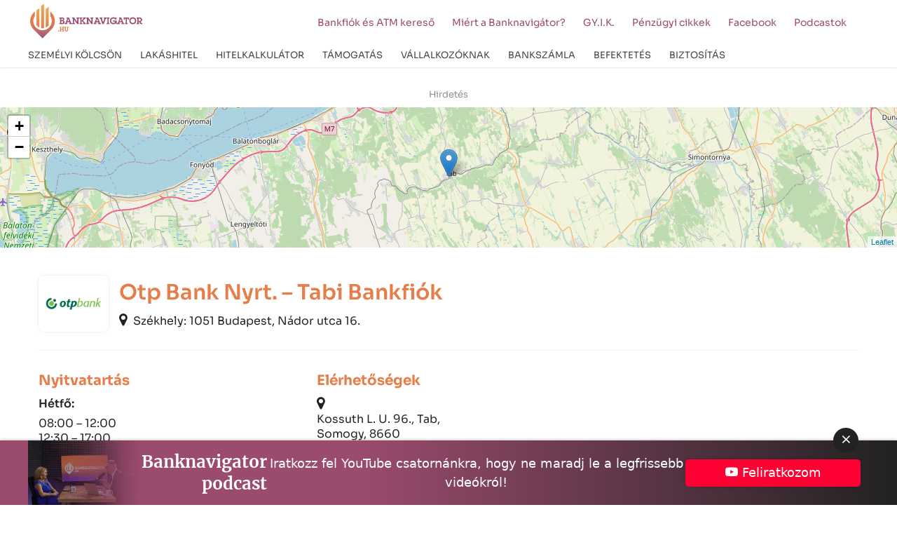

--- FILE ---
content_type: text/html; charset=UTF-8
request_url: https://banknavigator.hu/otp-bank-nyrt-tabi-bankfiok-222208/
body_size: 23660
content:
<!DOCTYPE html>
<!--[if lt IE 7]>      <html class="no-js lt-ie9 lt-ie8 lt-ie7"> <![endif]-->
<!--[if IE 7]>         <html class="no-js lt-ie9 lt-ie8"> <![endif]-->
<!--[if IE 8]>         <html class="no-js lt-ie9"> <![endif]-->
<!--[if gt IE 8]><!-->
<html lang="hu" class="no-js">
    <head>
                <!-- Global site tag (gtag.js) - Google Analytics -->
        <script async src="https://www.googletagmanager.com/gtag/js?id=UA-79139869-3"></script>
        <script>
          window.dataLayer = window.dataLayer || [];
          function gtag(){dataLayer.push(arguments);}
          gtag('js', new Date());

          gtag('config', 'UA-79139869-3');
        </script>
        <!-- Google Tag Manager -->
        <script>(function(w,d,s,l,i){w[l]=w[l]||[];w[l].push({'gtm.start':
        new Date().getTime(),event:'gtm.js'});var f=d.getElementsByTagName(s)[0],
        j=d.createElement(s),dl=l!='dataLayer'?'&l='+l:'';j.async=true;j.src=
        'https://www.googletagmanager.com/gtm.js?id='+i+dl;f.parentNode.insertBefore(j,f);
        })(window,document,'script','dataLayer','GTM-WQH4N67');</script>
        <!-- End Google Tag Manager -->


        <meta name="msvalidate.01" content="A08F47F3C7A4844FD7297D9FCF2A2CF4" />
        <meta name="google-site-verification" content="S3UrCuwHQ8ud3Z81_eKGjfAEG6GML9CYUwos6WwQr_8" />
        
        <meta charset="UTF-8" />
        <meta name="viewport" content="width=device-width, initial-scale=1">
        <title>
            OTP Bank - Tab - Kossuth L. U. 96.        </title>

        <link rel="profile" href="http://gmpg.org/xfn/11" />
        <link rel="pingback" href="https://banknavigator.hu/xmlrpc.php" />

        <link rel="stylesheet" href="https://banknavigator.hu/wp-content/themes/banknavigator2024/style.css" />


        <meta name='robots' content='index, follow, max-image-preview:large, max-snippet:-1, max-video-preview:-1' />
	<style>img:is([sizes="auto" i], [sizes^="auto," i]) { contain-intrinsic-size: 3000px 1500px }</style>
	<script id="cookieyes" type="text/javascript" src="https://cdn-cookieyes.com/client_data/3b7375eacdb1d84e96cb7b19/script.js"></script>
	<!-- This site is optimized with the Yoast SEO Premium plugin v22.7 (Yoast SEO v25.5) - https://yoast.com/wordpress/plugins/seo/ -->
	<meta property="og:locale" content="hu_HU" />
	<meta property="og:type" content="article" />
	<meta property="og:title" content="OTP Bank - Tab - Kossuth L. U. 96." />
	<meta property="og:description" content="Otp Bank Nyrt. &#8211; Tabi Bankfiók Székhely: 1051 Budapest, Nádor utca 16. Nyitvatartás Hétfő:08:00 &#8211; 12:00 12:30 &#8211; 17:00 Kedd:08:00 &#8211; 12:00 Szerda:08:00 &#8211; 12:00 Csütörtök:12:00 &#8211; 17:00 Péntek:08:00 &#8211; 12:00 Szombat:Zárva Vasárnap:Zárva Elérhetőségek Kossuth L. U. 96., Tab, Somogy, 8660 +36 1 366 6388 http://www.otpbank.hu Időpontfoglalás Személyi kölcsön Bankszámla Hitelkártya Babaváró hitel Vállalkozói hitel [&hellip;]" />
	<meta property="og:url" content="https://banknavigator.hu/otp-bank-nyrt-tabi-bankfiok-222208/" />
	<meta property="og:site_name" content="Banknavigator" />
	<meta property="article:publisher" content="https://www.facebook.com/profile.php?id=100057164721588" />
	<meta property="article:published_time" content="2021-06-08T20:00:41+00:00" />
	<meta property="article:modified_time" content="2023-07-17T15:34:46+00:00" />
	<meta property="og:image" content="https://banknavigator.hu/wp-content/uploads/og_cover.jpg" />
	<meta property="og:image:width" content="1200" />
	<meta property="og:image:height" content="675" />
	<meta property="og:image:type" content="image/jpeg" />
	<meta name="author" content="banknavigator.hu" />
	<meta name="twitter:card" content="summary_large_image" />
	<meta name="twitter:label1" content="Szerző:" />
	<meta name="twitter:data1" content="banknavigator.hu" />
	<script type="application/ld+json" class="yoast-schema-graph">{"@context":"https://schema.org","@graph":[{"@type":"Article","@id":"https://banknavigator.hu/otp-bank-nyrt-tabi-bankfiok-222208/#article","isPartOf":{"@id":"https://banknavigator.hu/otp-bank-nyrt-tabi-bankfiok-222208/"},"author":{"name":"banknavigator.hu","@id":"https://banknavigator.hu/#/schema/person/0be1e75583a81586c872baefcd253a7a"},"headline":"OTP Bank &#8211; Tab &#8211; Kossuth L. U. 96.","datePublished":"2021-06-08T20:00:41+00:00","dateModified":"2023-07-17T15:34:46+00:00","mainEntityOfPage":{"@id":"https://banknavigator.hu/otp-bank-nyrt-tabi-bankfiok-222208/"},"wordCount":80,"publisher":{"@id":"https://banknavigator.hu/#organization"},"keywords":["fiok","otp-tab","tab"],"articleSection":["bank-otpbank","otpbank"],"inLanguage":"hu"},{"@type":"WebPage","@id":"https://banknavigator.hu/otp-bank-nyrt-tabi-bankfiok-222208/","url":"https://banknavigator.hu/otp-bank-nyrt-tabi-bankfiok-222208/","name":"OTP Bank - Tab - Kossuth L. U. 96.","isPartOf":{"@id":"https://banknavigator.hu/#website"},"datePublished":"2021-06-08T20:00:41+00:00","dateModified":"2023-07-17T15:34:46+00:00","breadcrumb":{"@id":"https://banknavigator.hu/otp-bank-nyrt-tabi-bankfiok-222208/#breadcrumb"},"inLanguage":"hu","potentialAction":[{"@type":"ReadAction","target":["https://banknavigator.hu/otp-bank-nyrt-tabi-bankfiok-222208/"]}]},{"@type":"BreadcrumbList","@id":"https://banknavigator.hu/otp-bank-nyrt-tabi-bankfiok-222208/#breadcrumb","itemListElement":[{"@type":"ListItem","position":1,"name":"Home","item":"https://banknavigator.hu/"},{"@type":"ListItem","position":2,"name":"OTP Bank &#8211; Tab &#8211; Kossuth L. U. 96."}]},{"@type":"WebSite","@id":"https://banknavigator.hu/#website","url":"https://banknavigator.hu/","name":"Banknavigator","description":"Banki kölcsönök független összehasonlítása","publisher":{"@id":"https://banknavigator.hu/#organization"},"potentialAction":[{"@type":"SearchAction","target":{"@type":"EntryPoint","urlTemplate":"https://banknavigator.hu/?s={search_term_string}"},"query-input":{"@type":"PropertyValueSpecification","valueRequired":true,"valueName":"search_term_string"}}],"inLanguage":"hu"},{"@type":"Organization","@id":"https://banknavigator.hu/#organization","name":"HS-Hitelstart Kft.","url":"https://banknavigator.hu/","logo":{"@type":"ImageObject","inLanguage":"hu","@id":"https://banknavigator.hu/#/schema/logo/image/","url":"https://banknavigator.hu/wp-content/uploads/Banknavigator_logo_FINAL-05.png","contentUrl":"https://banknavigator.hu/wp-content/uploads/Banknavigator_logo_FINAL-05.png","width":3308,"height":1064,"caption":"HS-Hitelstart Kft."},"image":{"@id":"https://banknavigator.hu/#/schema/logo/image/"},"sameAs":["https://www.facebook.com/profile.php?id=100057164721588"]},{"@type":"Person","@id":"https://banknavigator.hu/#/schema/person/0be1e75583a81586c872baefcd253a7a","name":"banknavigator.hu","image":{"@type":"ImageObject","inLanguage":"hu","@id":"https://banknavigator.hu/#/schema/person/image/","url":"https://secure.gravatar.com/avatar/dc37a8383c3957f2819193d44761a45dc4e60eb69619d4f9ef1ab3e5d5fab200?s=96&d=mm&r=g","contentUrl":"https://secure.gravatar.com/avatar/dc37a8383c3957f2819193d44761a45dc4e60eb69619d4f9ef1ab3e5d5fab200?s=96&d=mm&r=g","caption":"banknavigator.hu"}}]}</script>
	<!-- / Yoast SEO Premium plugin. -->


<script type="text/javascript">
/* <![CDATA[ */
window._wpemojiSettings = {"baseUrl":"https:\/\/s.w.org\/images\/core\/emoji\/16.0.1\/72x72\/","ext":".png","svgUrl":"https:\/\/s.w.org\/images\/core\/emoji\/16.0.1\/svg\/","svgExt":".svg","source":{"concatemoji":"https:\/\/banknavigator.hu\/wp-includes\/js\/wp-emoji-release.min.js?ver=6.8.2"}};
/*! This file is auto-generated */
!function(s,n){var o,i,e;function c(e){try{var t={supportTests:e,timestamp:(new Date).valueOf()};sessionStorage.setItem(o,JSON.stringify(t))}catch(e){}}function p(e,t,n){e.clearRect(0,0,e.canvas.width,e.canvas.height),e.fillText(t,0,0);var t=new Uint32Array(e.getImageData(0,0,e.canvas.width,e.canvas.height).data),a=(e.clearRect(0,0,e.canvas.width,e.canvas.height),e.fillText(n,0,0),new Uint32Array(e.getImageData(0,0,e.canvas.width,e.canvas.height).data));return t.every(function(e,t){return e===a[t]})}function u(e,t){e.clearRect(0,0,e.canvas.width,e.canvas.height),e.fillText(t,0,0);for(var n=e.getImageData(16,16,1,1),a=0;a<n.data.length;a++)if(0!==n.data[a])return!1;return!0}function f(e,t,n,a){switch(t){case"flag":return n(e,"\ud83c\udff3\ufe0f\u200d\u26a7\ufe0f","\ud83c\udff3\ufe0f\u200b\u26a7\ufe0f")?!1:!n(e,"\ud83c\udde8\ud83c\uddf6","\ud83c\udde8\u200b\ud83c\uddf6")&&!n(e,"\ud83c\udff4\udb40\udc67\udb40\udc62\udb40\udc65\udb40\udc6e\udb40\udc67\udb40\udc7f","\ud83c\udff4\u200b\udb40\udc67\u200b\udb40\udc62\u200b\udb40\udc65\u200b\udb40\udc6e\u200b\udb40\udc67\u200b\udb40\udc7f");case"emoji":return!a(e,"\ud83e\udedf")}return!1}function g(e,t,n,a){var r="undefined"!=typeof WorkerGlobalScope&&self instanceof WorkerGlobalScope?new OffscreenCanvas(300,150):s.createElement("canvas"),o=r.getContext("2d",{willReadFrequently:!0}),i=(o.textBaseline="top",o.font="600 32px Arial",{});return e.forEach(function(e){i[e]=t(o,e,n,a)}),i}function t(e){var t=s.createElement("script");t.src=e,t.defer=!0,s.head.appendChild(t)}"undefined"!=typeof Promise&&(o="wpEmojiSettingsSupports",i=["flag","emoji"],n.supports={everything:!0,everythingExceptFlag:!0},e=new Promise(function(e){s.addEventListener("DOMContentLoaded",e,{once:!0})}),new Promise(function(t){var n=function(){try{var e=JSON.parse(sessionStorage.getItem(o));if("object"==typeof e&&"number"==typeof e.timestamp&&(new Date).valueOf()<e.timestamp+604800&&"object"==typeof e.supportTests)return e.supportTests}catch(e){}return null}();if(!n){if("undefined"!=typeof Worker&&"undefined"!=typeof OffscreenCanvas&&"undefined"!=typeof URL&&URL.createObjectURL&&"undefined"!=typeof Blob)try{var e="postMessage("+g.toString()+"("+[JSON.stringify(i),f.toString(),p.toString(),u.toString()].join(",")+"));",a=new Blob([e],{type:"text/javascript"}),r=new Worker(URL.createObjectURL(a),{name:"wpTestEmojiSupports"});return void(r.onmessage=function(e){c(n=e.data),r.terminate(),t(n)})}catch(e){}c(n=g(i,f,p,u))}t(n)}).then(function(e){for(var t in e)n.supports[t]=e[t],n.supports.everything=n.supports.everything&&n.supports[t],"flag"!==t&&(n.supports.everythingExceptFlag=n.supports.everythingExceptFlag&&n.supports[t]);n.supports.everythingExceptFlag=n.supports.everythingExceptFlag&&!n.supports.flag,n.DOMReady=!1,n.readyCallback=function(){n.DOMReady=!0}}).then(function(){return e}).then(function(){var e;n.supports.everything||(n.readyCallback(),(e=n.source||{}).concatemoji?t(e.concatemoji):e.wpemoji&&e.twemoji&&(t(e.twemoji),t(e.wpemoji)))}))}((window,document),window._wpemojiSettings);
/* ]]> */
</script>
<style id='wp-emoji-styles-inline-css' type='text/css'>

	img.wp-smiley, img.emoji {
		display: inline !important;
		border: none !important;
		box-shadow: none !important;
		height: 1em !important;
		width: 1em !important;
		margin: 0 0.07em !important;
		vertical-align: -0.1em !important;
		background: none !important;
		padding: 0 !important;
	}
</style>
<link rel='stylesheet' id='wp-block-library-css' href='https://banknavigator.hu/wp-includes/css/dist/block-library/style.min.css?ver=6.8.2' type='text/css' media='all' />
<style id='classic-theme-styles-inline-css' type='text/css'>
/*! This file is auto-generated */
.wp-block-button__link{color:#fff;background-color:#32373c;border-radius:9999px;box-shadow:none;text-decoration:none;padding:calc(.667em + 2px) calc(1.333em + 2px);font-size:1.125em}.wp-block-file__button{background:#32373c;color:#fff;text-decoration:none}
</style>
<style id='global-styles-inline-css' type='text/css'>
:root{--wp--preset--aspect-ratio--square: 1;--wp--preset--aspect-ratio--4-3: 4/3;--wp--preset--aspect-ratio--3-4: 3/4;--wp--preset--aspect-ratio--3-2: 3/2;--wp--preset--aspect-ratio--2-3: 2/3;--wp--preset--aspect-ratio--16-9: 16/9;--wp--preset--aspect-ratio--9-16: 9/16;--wp--preset--color--black: #000000;--wp--preset--color--cyan-bluish-gray: #abb8c3;--wp--preset--color--white: #ffffff;--wp--preset--color--pale-pink: #f78da7;--wp--preset--color--vivid-red: #cf2e2e;--wp--preset--color--luminous-vivid-orange: #ff6900;--wp--preset--color--luminous-vivid-amber: #fcb900;--wp--preset--color--light-green-cyan: #7bdcb5;--wp--preset--color--vivid-green-cyan: #00d084;--wp--preset--color--pale-cyan-blue: #8ed1fc;--wp--preset--color--vivid-cyan-blue: #0693e3;--wp--preset--color--vivid-purple: #9b51e0;--wp--preset--gradient--vivid-cyan-blue-to-vivid-purple: linear-gradient(135deg,rgba(6,147,227,1) 0%,rgb(155,81,224) 100%);--wp--preset--gradient--light-green-cyan-to-vivid-green-cyan: linear-gradient(135deg,rgb(122,220,180) 0%,rgb(0,208,130) 100%);--wp--preset--gradient--luminous-vivid-amber-to-luminous-vivid-orange: linear-gradient(135deg,rgba(252,185,0,1) 0%,rgba(255,105,0,1) 100%);--wp--preset--gradient--luminous-vivid-orange-to-vivid-red: linear-gradient(135deg,rgba(255,105,0,1) 0%,rgb(207,46,46) 100%);--wp--preset--gradient--very-light-gray-to-cyan-bluish-gray: linear-gradient(135deg,rgb(238,238,238) 0%,rgb(169,184,195) 100%);--wp--preset--gradient--cool-to-warm-spectrum: linear-gradient(135deg,rgb(74,234,220) 0%,rgb(151,120,209) 20%,rgb(207,42,186) 40%,rgb(238,44,130) 60%,rgb(251,105,98) 80%,rgb(254,248,76) 100%);--wp--preset--gradient--blush-light-purple: linear-gradient(135deg,rgb(255,206,236) 0%,rgb(152,150,240) 100%);--wp--preset--gradient--blush-bordeaux: linear-gradient(135deg,rgb(254,205,165) 0%,rgb(254,45,45) 50%,rgb(107,0,62) 100%);--wp--preset--gradient--luminous-dusk: linear-gradient(135deg,rgb(255,203,112) 0%,rgb(199,81,192) 50%,rgb(65,88,208) 100%);--wp--preset--gradient--pale-ocean: linear-gradient(135deg,rgb(255,245,203) 0%,rgb(182,227,212) 50%,rgb(51,167,181) 100%);--wp--preset--gradient--electric-grass: linear-gradient(135deg,rgb(202,248,128) 0%,rgb(113,206,126) 100%);--wp--preset--gradient--midnight: linear-gradient(135deg,rgb(2,3,129) 0%,rgb(40,116,252) 100%);--wp--preset--font-size--small: 13px;--wp--preset--font-size--medium: 20px;--wp--preset--font-size--large: 36px;--wp--preset--font-size--x-large: 42px;--wp--preset--spacing--20: 0.44rem;--wp--preset--spacing--30: 0.67rem;--wp--preset--spacing--40: 1rem;--wp--preset--spacing--50: 1.5rem;--wp--preset--spacing--60: 2.25rem;--wp--preset--spacing--70: 3.38rem;--wp--preset--spacing--80: 5.06rem;--wp--preset--shadow--natural: 6px 6px 9px rgba(0, 0, 0, 0.2);--wp--preset--shadow--deep: 12px 12px 50px rgba(0, 0, 0, 0.4);--wp--preset--shadow--sharp: 6px 6px 0px rgba(0, 0, 0, 0.2);--wp--preset--shadow--outlined: 6px 6px 0px -3px rgba(255, 255, 255, 1), 6px 6px rgba(0, 0, 0, 1);--wp--preset--shadow--crisp: 6px 6px 0px rgba(0, 0, 0, 1);}:where(.is-layout-flex){gap: 0.5em;}:where(.is-layout-grid){gap: 0.5em;}body .is-layout-flex{display: flex;}.is-layout-flex{flex-wrap: wrap;align-items: center;}.is-layout-flex > :is(*, div){margin: 0;}body .is-layout-grid{display: grid;}.is-layout-grid > :is(*, div){margin: 0;}:where(.wp-block-columns.is-layout-flex){gap: 2em;}:where(.wp-block-columns.is-layout-grid){gap: 2em;}:where(.wp-block-post-template.is-layout-flex){gap: 1.25em;}:where(.wp-block-post-template.is-layout-grid){gap: 1.25em;}.has-black-color{color: var(--wp--preset--color--black) !important;}.has-cyan-bluish-gray-color{color: var(--wp--preset--color--cyan-bluish-gray) !important;}.has-white-color{color: var(--wp--preset--color--white) !important;}.has-pale-pink-color{color: var(--wp--preset--color--pale-pink) !important;}.has-vivid-red-color{color: var(--wp--preset--color--vivid-red) !important;}.has-luminous-vivid-orange-color{color: var(--wp--preset--color--luminous-vivid-orange) !important;}.has-luminous-vivid-amber-color{color: var(--wp--preset--color--luminous-vivid-amber) !important;}.has-light-green-cyan-color{color: var(--wp--preset--color--light-green-cyan) !important;}.has-vivid-green-cyan-color{color: var(--wp--preset--color--vivid-green-cyan) !important;}.has-pale-cyan-blue-color{color: var(--wp--preset--color--pale-cyan-blue) !important;}.has-vivid-cyan-blue-color{color: var(--wp--preset--color--vivid-cyan-blue) !important;}.has-vivid-purple-color{color: var(--wp--preset--color--vivid-purple) !important;}.has-black-background-color{background-color: var(--wp--preset--color--black) !important;}.has-cyan-bluish-gray-background-color{background-color: var(--wp--preset--color--cyan-bluish-gray) !important;}.has-white-background-color{background-color: var(--wp--preset--color--white) !important;}.has-pale-pink-background-color{background-color: var(--wp--preset--color--pale-pink) !important;}.has-vivid-red-background-color{background-color: var(--wp--preset--color--vivid-red) !important;}.has-luminous-vivid-orange-background-color{background-color: var(--wp--preset--color--luminous-vivid-orange) !important;}.has-luminous-vivid-amber-background-color{background-color: var(--wp--preset--color--luminous-vivid-amber) !important;}.has-light-green-cyan-background-color{background-color: var(--wp--preset--color--light-green-cyan) !important;}.has-vivid-green-cyan-background-color{background-color: var(--wp--preset--color--vivid-green-cyan) !important;}.has-pale-cyan-blue-background-color{background-color: var(--wp--preset--color--pale-cyan-blue) !important;}.has-vivid-cyan-blue-background-color{background-color: var(--wp--preset--color--vivid-cyan-blue) !important;}.has-vivid-purple-background-color{background-color: var(--wp--preset--color--vivid-purple) !important;}.has-black-border-color{border-color: var(--wp--preset--color--black) !important;}.has-cyan-bluish-gray-border-color{border-color: var(--wp--preset--color--cyan-bluish-gray) !important;}.has-white-border-color{border-color: var(--wp--preset--color--white) !important;}.has-pale-pink-border-color{border-color: var(--wp--preset--color--pale-pink) !important;}.has-vivid-red-border-color{border-color: var(--wp--preset--color--vivid-red) !important;}.has-luminous-vivid-orange-border-color{border-color: var(--wp--preset--color--luminous-vivid-orange) !important;}.has-luminous-vivid-amber-border-color{border-color: var(--wp--preset--color--luminous-vivid-amber) !important;}.has-light-green-cyan-border-color{border-color: var(--wp--preset--color--light-green-cyan) !important;}.has-vivid-green-cyan-border-color{border-color: var(--wp--preset--color--vivid-green-cyan) !important;}.has-pale-cyan-blue-border-color{border-color: var(--wp--preset--color--pale-cyan-blue) !important;}.has-vivid-cyan-blue-border-color{border-color: var(--wp--preset--color--vivid-cyan-blue) !important;}.has-vivid-purple-border-color{border-color: var(--wp--preset--color--vivid-purple) !important;}.has-vivid-cyan-blue-to-vivid-purple-gradient-background{background: var(--wp--preset--gradient--vivid-cyan-blue-to-vivid-purple) !important;}.has-light-green-cyan-to-vivid-green-cyan-gradient-background{background: var(--wp--preset--gradient--light-green-cyan-to-vivid-green-cyan) !important;}.has-luminous-vivid-amber-to-luminous-vivid-orange-gradient-background{background: var(--wp--preset--gradient--luminous-vivid-amber-to-luminous-vivid-orange) !important;}.has-luminous-vivid-orange-to-vivid-red-gradient-background{background: var(--wp--preset--gradient--luminous-vivid-orange-to-vivid-red) !important;}.has-very-light-gray-to-cyan-bluish-gray-gradient-background{background: var(--wp--preset--gradient--very-light-gray-to-cyan-bluish-gray) !important;}.has-cool-to-warm-spectrum-gradient-background{background: var(--wp--preset--gradient--cool-to-warm-spectrum) !important;}.has-blush-light-purple-gradient-background{background: var(--wp--preset--gradient--blush-light-purple) !important;}.has-blush-bordeaux-gradient-background{background: var(--wp--preset--gradient--blush-bordeaux) !important;}.has-luminous-dusk-gradient-background{background: var(--wp--preset--gradient--luminous-dusk) !important;}.has-pale-ocean-gradient-background{background: var(--wp--preset--gradient--pale-ocean) !important;}.has-electric-grass-gradient-background{background: var(--wp--preset--gradient--electric-grass) !important;}.has-midnight-gradient-background{background: var(--wp--preset--gradient--midnight) !important;}.has-small-font-size{font-size: var(--wp--preset--font-size--small) !important;}.has-medium-font-size{font-size: var(--wp--preset--font-size--medium) !important;}.has-large-font-size{font-size: var(--wp--preset--font-size--large) !important;}.has-x-large-font-size{font-size: var(--wp--preset--font-size--x-large) !important;}
:where(.wp-block-post-template.is-layout-flex){gap: 1.25em;}:where(.wp-block-post-template.is-layout-grid){gap: 1.25em;}
:where(.wp-block-columns.is-layout-flex){gap: 2em;}:where(.wp-block-columns.is-layout-grid){gap: 2em;}
:root :where(.wp-block-pullquote){font-size: 1.5em;line-height: 1.6;}
</style>
<link rel='stylesheet' id='wpsm_ac_pro-font-awesome-front-css' href='https://banknavigator.hu/wp-content/plugins/accordion-pro/assets/css/font-awesome/css/font-awesome.min.css?ver=6.8.2' type='text/css' media='all' />
<link rel='stylesheet' id='wpsm_ac_pro_bootstrap-front-css' href='https://banknavigator.hu/wp-content/plugins/accordion-pro/assets/css/bootstrap-front.css?ver=6.8.2' type='text/css' media='all' />
<link rel='stylesheet' id='wpsm_ac_pro_animate-css' href='https://banknavigator.hu/wp-content/plugins/accordion-pro/assets/css/animate.css?ver=6.8.2' type='text/css' media='all' />
<link rel='stylesheet' id='wpsm_ac_front_font-icon-picker_all-css' href='https://banknavigator.hu/wp-content/plugins/accordion-pro/assets/mul-type-icon-picker/icon-picker.css?ver=6.8.2' type='text/css' media='all' />
<link rel='stylesheet' id='wpsm_ac_front_font-icon-picker-glyphicon_style-css' href='https://banknavigator.hu/wp-content/plugins/accordion-pro/assets/mul-type-icon-picker/picker/glyphicon.css?ver=6.8.2' type='text/css' media='all' />
<link rel='stylesheet' id='wpsm_ac_front_font-icon-picker-dashicons_style-css' href='https://banknavigator.hu/wp-content/plugins/accordion-pro/assets/mul-type-icon-picker/picker/dashicons.css?ver=6.8.2' type='text/css' media='all' />
<link rel='stylesheet' id='wpsm_ac_pro_scrollbar_style-css' href='https://banknavigator.hu/wp-content/plugins/accordion-pro/assets/scrollbar/jquery.mCustomScrollbar.css?ver=6.8.2' type='text/css' media='all' />
<script type="text/javascript" src="https://banknavigator.hu/wp-content/plugins/jquery-updater/js/jquery-3.7.1.min.js?ver=3.7.1" id="jquery-core-js"></script>
<script type="text/javascript" src="https://banknavigator.hu/wp-content/plugins/jquery-updater/js/jquery-migrate-3.5.2.min.js?ver=3.5.2" id="jquery-migrate-js"></script>
<script type="text/javascript" src="https://banknavigator.hu/wp-content/plugins/accordion-pro/assets/scrollbar/jquery.mCustomScrollbar.concat.min.js?ver=6.8.2" id="wpsm_ac_pro_scrollbar_script-js"></script>
<script type="text/javascript" src="https://banknavigator.hu/wp-content/themes/banknavigator2024/js/lib/jquery-validation-1.17.0/dist/jquery.validate.min.js?ver=6.8.2" id="jquery-validate-min-js"></script>
<script type="text/javascript" src="https://banknavigator.hu/wp-content/themes/banknavigator2024/js/lib/jquery-validation-1.17.0/dist/localization/messages_hu.js?ver=6.8.2" id="messages_hu-js"></script>
<script type="text/javascript" src="https://banknavigator.hu/wp-content/themes/banknavigator2024/js/validate-other-methods.js?ver=6.8.2" id="validate-other-methods-js"></script>
<script type="text/javascript" src="https://banknavigator.hu/wp-content/themes/banknavigator2024/js/zipcode-city.js?ver=6.8.2" id="zipcode-city-js"></script>
<script type="text/javascript" src="https://banknavigator.hu/wp-content/themes/banknavigator/js/top.js?ver=6.8.2" id="banknavigator-top-js"></script>
<script type="text/javascript" src="https://banknavigator.hu/wp-content/themes/banknavigator/js/bootstrap-datepicker/js/bootstrap-datepicker.min.js?ver=6.8.2" id="bootstrap-datepicker-js"></script>
<script type="text/javascript" src="https://banknavigator.hu/wp-content/themes/banknavigator/js/bootstrap-datepicker/locales/bootstrap-datepicker.hu.min.js?ver=6.8.2" id="bootstrap-datepicker-hu-js"></script>
<link rel="EditURI" type="application/rsd+xml" title="RSD" href="https://banknavigator.hu/xmlrpc.php?rsd" />
<link rel="alternate" title="oEmbed (JSON)" type="application/json+oembed" href="https://banknavigator.hu/wp-json/oembed/1.0/embed?url=https%3A%2F%2Fbanknavigator.hu%2Fotp-bank-nyrt-tabi-bankfiok-222208%2F" />
<link rel="alternate" title="oEmbed (XML)" type="text/xml+oembed" href="https://banknavigator.hu/wp-json/oembed/1.0/embed?url=https%3A%2F%2Fbanknavigator.hu%2Fotp-bank-nyrt-tabi-bankfiok-222208%2F&#038;format=xml" />
    
    <script type="text/javascript">
        var ajaxurl = 'https://banknavigator.hu/wp-admin/admin-ajax.php';
    </script>
<link rel="icon" href="https://banknavigator.hu/wp-content/uploads/cropped-favicon.webp" sizes="32x32" />
<link rel="icon" href="https://banknavigator.hu/wp-content/uploads/cropped-favicon.webp" sizes="192x192" />
<link rel="apple-touch-icon" href="https://banknavigator.hu/wp-content/uploads/cropped-favicon.webp" />
<meta name="msapplication-TileImage" content="https://banknavigator.hu/wp-content/uploads/cropped-favicon.webp" />
         

        <link rel="canonical" href="https://banknavigator.hu/otp-bank-nyrt-tabi-bankfiok-222208/">
    </head>

    <body class="wp-singular post-template post-template-page-bankfiok post-template-page-bankfiok-php single single-post postid-5418 single-format-standard wp-custom-logo wp-theme-banknavigator2024">
        
      
<section class="header_ad container-fluid">
    <div class="header_ad_inner container">
        <div class="ad_wrapper col-12">
            <div class="center"><span class="a_sign">Hirdetés</span>
        </div>        </div>
    </div>
</section>


      <header class="header header_home container-fluid">

    <div class="header_inner container p-0">

        <div class="header_top row p-0">
            <div class="logo col-9 col-lg-3 p-0">
                <a href="https://banknavigator.hu/"><img src="https://banknavigator.hu/wp-content/themes/banknavigator2024/pics/logo.png" alt="Banknavigátor" /></a>
            </div>

            <nav class="secondary_navigation col-3 col-lg-9">
                <div class="menu-secondary"><ul id="menu-top-nav-secondary" class="menu"><li id="menu-item-6072" class="menu-item menu-item-type-post_type menu-item-object-page menu-item-6072"><a href="https://banknavigator.hu/bankfiok-es-atm-kereso/">Bankfiók és ATM kereső</a></li>
<li id="menu-item-953" class="menu-item menu-item-type-post_type menu-item-object-page menu-item-953"><a href="https://banknavigator.hu/miert-a-banknavigator/">Miért a Banknavigátor?</a></li>
<li id="menu-item-971" class="menu-item menu-item-type-post_type menu-item-object-page menu-item-971"><a href="https://banknavigator.hu/gyakran-ismetelt-kerdesek-oldal/">GY.I.K.</a></li>
<li id="menu-item-954" class="menu-item menu-item-type-post_type menu-item-object-page menu-item-954"><a href="https://banknavigator.hu/blog/">Pénzügyi cikkek</a></li>
<li id="menu-item-21483" class="menu-item menu-item-type-custom menu-item-object-custom menu-item-21483"><a target="_blank" href="https://www.facebook.com/banknavigator.hu">Facebook</a></li>
<li id="menu-item-23000" class="menu-item menu-item-type-custom menu-item-object-custom menu-item-23000"><a target="_blank" href="https://www.youtube.com/@banknavigatorHu">Podcastok</a></li>
</ul></div>            </nav>
        </div>

        <nav class="navigation col-12">
            <div class="menu-header  d-lg-block"><ul id="menu-top-navigation-2022" class="menu"><li id="menu-item-8274" class="fullmenu menu-item menu-item-type-post_type menu-item-object-page menu-item-has-children menu-item-8274"><a href="https://banknavigator.hu/szemelyi-kolcson/"><span>Személyi kölcsön</span></a>
<ul class="sub-menu">

<div class="submenu_wrapper container"><div class="row">
	<li id="menu-item-8283" class="dummy colored col-md-3 menu-item menu-item-type-custom menu-item-object-custom menu-item-has-children menu-item-8283"><a>Kalkulátorok</a>
	<ul class="sub-menu">

<div class="submenu_wrapper container"><div class="row">
		<li id="menu-item-10531" class="menu-item menu-item-type-post_type menu-item-object-page menu-item-10531"><a href="https://banknavigator.hu/szemelyi-kolcson/">Személyi hitel</a></li>
		<li id="menu-item-8285" class="menu-item menu-item-type-post_type menu-item-object-page menu-item-8285"><a href="https://banknavigator.hu/minositett-fogyasztobarat-szemelyi-hitel/">Fogyasztóbarát személyi kölcsön</a></li>
		<li id="menu-item-8286" class="menu-item menu-item-type-post_type menu-item-object-page menu-item-8286"><a href="https://banknavigator.hu/lakasfelujitasi-szemelyi-kolcson/">Lakásfelújítási személyi kölcsön</a></li>
		<li id="menu-item-8284" class="menu-item menu-item-type-post_type menu-item-object-page menu-item-8284"><a href="https://banknavigator.hu/gyorskolcson/">Gyorskölcsön</a></li>
		<li id="menu-item-8288" class="menu-item menu-item-type-post_type menu-item-object-page menu-item-8288"><a href="https://banknavigator.hu/autohitel/">Autóhitel</a></li>
		<li id="menu-item-8287" class="menu-item menu-item-type-post_type menu-item-object-page menu-item-8287"><a href="https://banknavigator.hu/szabad-felhasznalasu-hitel/">Szabad felhasználású hitelek</a></li>
		<li id="menu-item-16275" class="menu-item menu-item-type-post_type menu-item-object-page menu-item-16275"><a href="https://banknavigator.hu/nagy-osszegu-szemelyi-kolcson/">Nagy összegű személyi kölcsön</a></li>
		<li id="menu-item-8289" class="menu-item menu-item-type-post_type menu-item-object-page menu-item-8289"><a href="https://banknavigator.hu/hitelkivaltas/">Hitelkiváltás</a></li>
		<li id="menu-item-8290" class="menu-item menu-item-type-post_type menu-item-object-page menu-item-8290"><a href="https://banknavigator.hu/hitelkartya/">Hitelkártya</a></li>
	</div></div></ul>
</li>
	<li id="menu-item-8291" class="dummy col-md-3 menu-item menu-item-type-custom menu-item-object-custom menu-item-has-children menu-item-8291"><a>Bankok szerint</a>
	<ul class="sub-menu">

<div class="submenu_wrapper container"><div class="row">
		<li id="menu-item-9248" class="menu-item menu-item-type-post_type menu-item-object-page menu-item-9248"><a href="https://banknavigator.hu/cib-szemelyi-kolcson/">CIB személyi kölcsön</a></li>
		<li id="menu-item-9249" class="menu-item menu-item-type-post_type menu-item-object-page menu-item-9249"><a href="https://banknavigator.hu/cofidis-szemelyi-kolcson/">Cofidis személyi kölcsön</a></li>
		<li id="menu-item-9250" class="menu-item menu-item-type-post_type menu-item-object-page menu-item-9250"><a href="https://banknavigator.hu/erste-szemelyi-kolcson/">Erste személyi kölcsön</a></li>
		<li id="menu-item-9251" class="menu-item menu-item-type-post_type menu-item-object-page menu-item-9251"><a href="https://banknavigator.hu/kh-bank-szemelyi-kolcson/">K&#038;H személyi kölcsön</a></li>
		<li id="menu-item-10281" class="menu-item menu-item-type-post_type menu-item-object-page menu-item-10281"><a href="https://banknavigator.hu/magnet-szemelyi-kolcson/">MagNet személyi kölcsön</a></li>
		<li id="menu-item-10730" class="menu-item menu-item-type-post_type menu-item-object-page menu-item-10730"><a href="https://banknavigator.hu/mbh-szemelyi-kolcson/">MBH személyi kölcsön</a></li>
		<li id="menu-item-9253" class="menu-item menu-item-type-post_type menu-item-object-page menu-item-9253"><a href="https://banknavigator.hu/otp-szemelyi-kolcson/">OTP személyi kölcsön</a></li>
		<li id="menu-item-9254" class="menu-item menu-item-type-post_type menu-item-object-page menu-item-9254"><a href="https://banknavigator.hu/provident-hitel/">Provident személyi kölcsön</a></li>
		<li id="menu-item-9255" class="menu-item menu-item-type-post_type menu-item-object-page menu-item-9255"><a href="https://banknavigator.hu/raiffeisen-szemelyi-kolcson/">Raiffeisen személyi kölcsön</a></li>
		<li id="menu-item-16326" class="menu-item menu-item-type-post_type menu-item-object-page menu-item-16326"><a href="https://banknavigator.hu/trive-szemelyi-kolcson/">Trive személyi kölcsön</a></li>
		<li id="menu-item-9257" class="menu-item menu-item-type-post_type menu-item-object-page menu-item-9257"><a href="https://banknavigator.hu/unicredit-szemelyi-kolcson/">Unicredit személyi kölcsön</a></li>
	</div></div></ul>
</li>
	<li id="menu-item-8293" class="dummy col-md-3 menu-item menu-item-type-custom menu-item-object-custom menu-item-has-children menu-item-8293"><a>Jövedelem alapján</a>
	<ul class="sub-menu">

<div class="submenu_wrapper container"><div class="row">
		<li id="menu-item-8294" class="menu-item menu-item-type-custom menu-item-object-custom menu-item-8294"><a href="https://banknavigator.hu/szemelyi-kolcson/?so=1&#038;category_id=0&#038;months=60&#038;sum=2500000&#038;income=149999&#038;not_in_khr=1&#038;income2bank=1&#038;calc-all-banks=1&#038;bank-17=17&#038;bank-5=5&#038;bank-24=24&#038;bank-19=19&#038;bank-21=21&#038;bank-23=23&#038;bank-12=12&#038;bank-18=18&#038;bank-16=16&#038;bank-14=14&#038;bank-31=31&#038;bank-20=20&#038;bank-22=22&#038;bank-13=13&#038;bank-32=32&#038;best_offer=1">149.999 Ft-ig</a></li>
		<li id="menu-item-8295" class="menu-item menu-item-type-custom menu-item-object-custom menu-item-8295"><a href="https://banknavigator.hu/szemelyi-kolcson/?so=1&#038;category_id=0&#038;months=60&#038;sum=2500000&#038;income=249999&#038;not_in_khr=1&#038;income2bank=1&#038;calc-all-banks=1&#038;bank-17=17&#038;bank-5=5&#038;bank-24=24&#038;bank-19=19&#038;bank-21=21&#038;bank-23=23&#038;bank-12=12&#038;bank-18=18&#038;bank-16=16&#038;bank-14=14&#038;bank-31=31&#038;bank-20=20&#038;bank-22=22&#038;bank-13=13&#038;bank-32=32&#038;best_offer=1">150.000 Ft-tól</a></li>
		<li id="menu-item-8296" class="menu-item menu-item-type-custom menu-item-object-custom menu-item-8296"><a href="https://banknavigator.hu/szemelyi-kolcson/?so=1&#038;category_id=0&#038;months=60&#038;sum=2500000&#038;income=400000&#038;not_in_khr=1&#038;income2bank=1&#038;calc-all-banks=1&#038;bank-17=17&#038;bank-5=5&#038;bank-24=24&#038;bank-19=19&#038;bank-21=21&#038;bank-23=23&#038;bank-12=12&#038;bank-18=18&#038;bank-16=16&#038;bank-14=14&#038;bank-31=31&#038;bank-20=20&#038;bank-22=22&#038;bank-13=13&#038;bank-32=32&#038;best_offer=1">250.000 Ft-tól</a></li>
		<li id="menu-item-8297" class="menu-item menu-item-type-custom menu-item-object-custom menu-item-8297"><a href="https://banknavigator.hu/szemelyi-kolcson/?so=1&#038;category_id=0&#038;months=60&#038;sum=2500000&#038;income=500000&#038;not_in_khr=1&#038;income2bank=1&#038;calc-all-banks=1&#038;bank-17=17&#038;bank-5=5&#038;bank-24=24&#038;bank-19=19&#038;bank-21=21&#038;bank-23=23&#038;bank-12=12&#038;bank-18=18&#038;bank-16=16&#038;bank-14=14&#038;bank-31=31&#038;bank-20=20&#038;bank-22=22&#038;bank-13=13&#038;bank-32=32&#038;best_offer=1">450.000 Ft-tól</a></li>
		<li id="menu-item-8298" class="menu-item menu-item-type-custom menu-item-object-custom menu-item-8298"><a href="https://banknavigator.hu/szemelyi-kolcson/?so=1&#038;category_id=0&#038;months=60&#038;sum=2500000&#038;income=600000&#038;not_in_khr=1&#038;income2bank=1&#038;calc-all-banks=1&#038;bank-17=17&#038;bank-5=5&#038;bank-24=24&#038;bank-19=19&#038;bank-21=21&#038;bank-23=23&#038;bank-12=12&#038;bank-18=18&#038;bank-16=16&#038;bank-14=14&#038;bank-31=31&#038;bank-20=20&#038;bank-22=22&#038;bank-13=13&#038;bank-32=32&#038;best_offer=1">600.000 Ft-tól</a></li>
		<li id="menu-item-9258" class="dummy menu-item menu-item-type-custom menu-item-object-custom menu-item-9258"><a href="#">Hitelösszeg alapján</a></li>
		<li id="menu-item-9259" class="menu-item menu-item-type-custom menu-item-object-custom menu-item-9259"><a href="https://banknavigator.hu/szemelyi-kolcson/?so=1&#038;category_id=0&#038;months=60&#038;sum=500000&#038;income=250000&#038;calc-all-banks=1">500.000 Ft-tól</a></li>
		<li id="menu-item-9260" class="menu-item menu-item-type-custom menu-item-object-custom menu-item-9260"><a href="https://banknavigator.hu/szemelyi-kolcson/?so=1&#038;category_id=0&#038;months=60&#038;sum=1000000&#038;income=250000&#038;calc-all-banks=1">1 millió Ft-tól</a></li>
		<li id="menu-item-9261" class="menu-item menu-item-type-custom menu-item-object-custom menu-item-9261"><a href="https://banknavigator.hu/szemelyi-kolcson/?so=1&#038;category_id=0&#038;months=60&#038;sum=2000000&#038;income=250000&#038;not_in_khr=1&#038;income2bank=1&#038;calc-all-banks=1&#038;bank-17=17&#038;bank-5=5&#038;bank-24=24&#038;bank-19=19&#038;bank-21=21&#038;bank-23=23&#038;bank-12=12&#038;bank-18=18&#038;bank-16=16&#038;bank-14=14&#038;bank-31=31&#038;bank-20=20&#038;bank-22=22&#038;bank-13=13&#038;bank-32=32&#038;best_offer=1">2 millió Ft-tól</a></li>
		<li id="menu-item-9262" class="menu-item menu-item-type-custom menu-item-object-custom menu-item-9262"><a href="https://banknavigator.hu/szemelyi-kolcson/?so=1&#038;category_id=0&#038;months=60&#038;sum=3000000&#038;income=250000&#038;not_in_khr=1&#038;income2bank=1&#038;calc-all-banks=1&#038;bank-17=17&#038;bank-5=5&#038;bank-24=24&#038;bank-19=19&#038;bank-21=21&#038;bank-23=23&#038;bank-12=12&#038;bank-18=18&#038;bank-16=16&#038;bank-14=14&#038;bank-31=31&#038;bank-20=20&#038;bank-22=22&#038;bank-13=13&#038;bank-32=32&#038;best_offer=1">3 millió Ft-tól</a></li>
		<li id="menu-item-9263" class="menu-item menu-item-type-custom menu-item-object-custom menu-item-9263"><a href="https://banknavigator.hu/szemelyi-kolcson/?so=1&#038;category_id=0&#038;months=60&#038;sum=5000000&#038;income=250000&#038;not_in_khr=1&#038;income2bank=1&#038;calc-all-banks=1&#038;bank-17=17&#038;bank-5=5&#038;bank-24=24&#038;bank-19=19&#038;bank-21=21&#038;bank-23=23&#038;bank-12=12&#038;bank-18=18&#038;bank-16=16&#038;bank-14=14&#038;bank-31=31&#038;bank-20=20&#038;bank-22=22&#038;bank-13=13&#038;bank-32=32&#038;best_offer=1">5 millió Ft-tól</a></li>
	</div></div></ul>
</li>
	<li id="menu-item-9264" class="dummy col-md-3 menu-item menu-item-type-custom menu-item-object-custom menu-item-has-children menu-item-9264"><a href="#">Legfrissebb blogcikkek</a>
	<ul class="sub-menu">

<div class="submenu_wrapper container"><div class="row">
		<li id="menu-item-26630" class="menu-item menu-item-type-post_type menu-item-object-post menu-item-26630"><a href="https://banknavigator.hu/gyorskolcson-gyors-segitseg-vagy-hosszu-tavu-teher/">Gyorskölcsön: gyors segítség vagy hosszú távú teher?</a></li>
		<li id="menu-item-26618" class="menu-item menu-item-type-post_type menu-item-object-post menu-item-26618"><a href="https://banknavigator.hu/hogyan-tanulunk-penzrol-generaciok-szokasok-ugyfelelmeny-podcast-sulyok-laszloval-provident/">Hogyan tanulunk pénzről? Generációk, szokások, ügyfélélmény – Podcast Sulyok Lászlóval (Provident)</a></li>
		<li id="menu-item-26531" class="menu-item menu-item-type-post_type menu-item-object-post menu-item-26531"><a href="https://banknavigator.hu/cib-black-friday-szemelyi-kolcson-akcio-igy-szerezhetsz-akar-150-000-ft-jovairast-tudatos-hitelfelvetellel/">CIB Black Friday személyi kölcsön akció: így szerezhetsz akár 150 000 Ft jóváírást tudatos hitelfelvétellel</a></li>
		<li id="menu-item-26341" class="menu-item menu-item-type-post_type menu-item-object-post menu-item-26341"><a href="https://banknavigator.hu/unicredit-fix-kamat-szemelyi-kolcson-mar-15-millio-forintig-kinek-eri-meg-az-emelt-hitelosszeg/">UniCredit Fix Kamat személyi kölcsön már 15 millió forintig – kinek éri meg az emelt hitelösszeg?</a></li>
		<li id="menu-item-26342" class="menu-item menu-item-type-post_type menu-item-object-post menu-item-26342"><a href="https://banknavigator.hu/provident-teli-varazs-kolcson-2025-ritkan-latott-alacsony-kamat-kisebb-osszegekre/">Provident Téli varázs kölcsön 2025 – ritkán látott alacsony kamat kisebb összegekre</a></li>
	</div></div></ul>
</li>
</div></div></ul>
</li>
<li id="menu-item-8275" class="fullmenu menu-item menu-item-type-post_type menu-item-object-page menu-item-has-children menu-item-8275"><a href="https://banknavigator.hu/lakashitel-kalkulator/"><span>Lakáshitel</span></a>
<ul class="sub-menu">

<div class="submenu_wrapper container"><div class="row">
	<li id="menu-item-8299" class="dummy col-md-3 colored menu-item menu-item-type-custom menu-item-object-custom menu-item-has-children menu-item-8299"><a>Kalkulátorok</a>
	<ul class="sub-menu">

<div class="submenu_wrapper container"><div class="row">
		<li id="menu-item-9322" class="menu-item menu-item-type-post_type menu-item-object-page menu-item-9322"><a href="https://banknavigator.hu/lakashitel-kalkulator/">Lakásvásárlás</a></li>
		<li id="menu-item-8301" class="menu-item menu-item-type-post_type menu-item-object-page menu-item-8301"><a href="https://banknavigator.hu/fogyasztobarat-lakashitel/">Fogyasztóbarát lakáshitel</a></li>
		<li id="menu-item-22291" class="menu-item menu-item-type-post_type menu-item-object-page menu-item-22291"><a href="https://banknavigator.hu/otthon-start-hitel/">Otthon Start lakáshitel</a></li>
		<li id="menu-item-9323" class="menu-item menu-item-type-post_type menu-item-object-page menu-item-9323"><a href="https://banknavigator.hu/szabad-felhasznalasu-jelzaloghitel-kalkulator/">Szabad felhasználásra</a></li>
		<li id="menu-item-16777" class="menu-item menu-item-type-post_type menu-item-object-page menu-item-16777"><a href="https://banknavigator.hu/lakashitel-kalkulator/csok-plusz/">CSOK Plusz</a></li>
		<li id="menu-item-8387" class="menu-item menu-item-type-post_type menu-item-object-page menu-item-8387"><a href="https://banknavigator.hu/piaci-zold-hitel/">Piaci zöld hitel</a></li>
		<li id="menu-item-9351" class="menu-item menu-item-type-post_type menu-item-object-page menu-item-9351"><a href="https://banknavigator.hu/turelmi-idos-lakashitel/">Türelmi idős lakáshitel</a></li>
		<li id="menu-item-8302" class="menu-item menu-item-type-post_type menu-item-object-page menu-item-8302"><a href="https://banknavigator.hu/lakasfelujitasi-hitel/">Lakásfelújítási hitel</a></li>
		<li id="menu-item-8304" class="menu-item menu-item-type-post_type menu-item-object-page menu-item-8304"><a href="https://banknavigator.hu/adossagrendezo-hitel/">Adósságrendező hitel</a></li>
		<li id="menu-item-8305" class="menu-item menu-item-type-post_type menu-item-object-page menu-item-8305"><a href="https://banknavigator.hu/lakashitel-kalkulator/epitesi-hitel/">Építési hitel</a></li>
	</div></div></ul>
</li>
	<li id="menu-item-9328" class="dummy col-sm-3 menu-item menu-item-type-custom menu-item-object-custom menu-item-has-children menu-item-9328"><a>Bankok szerint</a>
	<ul class="sub-menu">

<div class="submenu_wrapper container"><div class="row">
		<li id="menu-item-9336" class="menu-item menu-item-type-post_type menu-item-object-page menu-item-9336"><a href="https://banknavigator.hu/cib-lakashitel/">CIB lakáshitel</a></li>
		<li id="menu-item-9334" class="menu-item menu-item-type-post_type menu-item-object-page menu-item-9334"><a href="https://banknavigator.hu/erste-lakashitel/">Erste lakáshitel</a></li>
		<li id="menu-item-9578" class="menu-item menu-item-type-post_type menu-item-object-page menu-item-9578"><a href="https://banknavigator.hu/granit-lakashitel/">Gránit lakáshitel</a></li>
		<li id="menu-item-9333" class="menu-item menu-item-type-post_type menu-item-object-page menu-item-9333"><a href="https://banknavigator.hu/kh-lakashitel/">K&#038;H lakáshitel</a></li>
		<li id="menu-item-9650" class="menu-item menu-item-type-post_type menu-item-object-page menu-item-9650"><a href="https://banknavigator.hu/magnet-lakashitel/">MagNet lakáshitel</a></li>
		<li id="menu-item-10746" class="menu-item menu-item-type-post_type menu-item-object-page menu-item-10746"><a href="https://banknavigator.hu/mbh-lakashitel/">MBH lakáshitel</a></li>
		<li id="menu-item-9331" class="menu-item menu-item-type-post_type menu-item-object-page menu-item-9331"><a href="https://banknavigator.hu/otp-lakashitel/">OTP lakáshitel</a></li>
		<li id="menu-item-9335" class="menu-item menu-item-type-post_type menu-item-object-page menu-item-9335"><a href="https://banknavigator.hu/raiffeisen-lakashitel/">Raiffeisen lakáshitel</a></li>
		<li id="menu-item-9337" class="menu-item menu-item-type-post_type menu-item-object-page menu-item-9337"><a href="https://banknavigator.hu/unicredit-lakashitel/">UniCredit lakáshitel</a></li>
	</div></div></ul>
</li>
	<li id="menu-item-8310" class="dummy col-md-3 menu-item menu-item-type-custom menu-item-object-custom menu-item-has-children menu-item-8310"><a href="#">Hitelösszeg alapján (20 évre)</a>
	<ul class="sub-menu">

<div class="submenu_wrapper container"><div class="row">
		<li id="menu-item-8311" class="menu-item menu-item-type-custom menu-item-object-custom menu-item-8311"><a href="https://banknavigator.hu/lakashitel-kalkulator/?so=1&#038;category_id=11&#038;months=240&#038;sum=5000000&#038;income=300000&#038;interest_period_2_3_4=1&#038;interest_period_5=1&#038;interest_period_6=1&#038;interest_period_7=1&#038;interest_period_8_9=1&#038;interest_period=&#038;not_in_khr=1&#038;income2bank=1&#038;calc-all-banks=1&#038;bank-17=17&#038;bank-5=5&#038;bank-24=24&#038;bank-35=35&#038;bank-19=19&#038;bank-21=21&#038;bank-23=23&#038;bank-12=12&#038;bank-18=18&#038;bank-16=16&#038;bank-25=25&#038;bank-31=31&#038;bank-20=20&#038;bank-22=22&#038;bank-13=13&#038;bank-32=32&#038;best_offer=1">5 millió Ft-tól</a></li>
		<li id="menu-item-8312" class="menu-item menu-item-type-custom menu-item-object-custom menu-item-8312"><a href="https://banknavigator.hu/lakashitel-kalkulator/?so=1&#038;category_id=11&#038;months=240&#038;sum=15000000&#038;income=300000&#038;interest_period_2_3_4=1&#038;interest_period_5=1&#038;interest_period_6=1&#038;interest_period_7=1&#038;interest_period_8_9=1&#038;interest_period=&#038;not_in_khr=1&#038;income2bank=1&#038;calc-all-banks=1&#038;bank-17=17&#038;bank-5=5&#038;bank-24=24&#038;bank-35=35&#038;bank-19=19&#038;bank-21=21&#038;bank-23=23&#038;bank-12=12&#038;bank-18=18&#038;bank-16=16&#038;bank-25=25&#038;bank-31=31&#038;bank-20=20&#038;bank-22=22&#038;bank-13=13&#038;bank-32=32&#038;best_offer=1">15 millió Ft-tól</a></li>
		<li id="menu-item-8313" class="menu-item menu-item-type-custom menu-item-object-custom menu-item-8313"><a href="https://banknavigator.hu/lakashitel-kalkulator/?so=1&#038;category_id=11&#038;months=240&#038;sum=30000000&#038;income=250000&#038;interest_period_2_3_4=1&#038;interest_period_5=1&#038;interest_period_6=1&#038;interest_period_7=1&#038;interest_period_8_9=1&#038;interest_period=&#038;not_in_khr=1&#038;income2bank=1&#038;calc-all-banks=1&#038;bank-17=17&#038;bank-5=5&#038;bank-24=24&#038;bank-19=19&#038;bank-21=21&#038;bank-23=23&#038;bank-12=12&#038;bank-18=18&#038;bank-16=16&#038;bank-14=14&#038;bank-31=31&#038;bank-20=20&#038;bank-22=22&#038;bank-13=13&#038;bank-32=32&#038;best_offer=1">30 millió Ft-tól</a></li>
		<li id="menu-item-8314" class="menu-item menu-item-type-custom menu-item-object-custom menu-item-8314"><a href="https://banknavigator.hu/lakashitel-kalkulator/?so=1&#038;category_id=11&#038;months=240&#038;sum=50000000&#038;income=250000&#038;interest_period_2_3_4=1&#038;interest_period_5=1&#038;interest_period_6=1&#038;interest_period_7=1&#038;interest_period_8_9=1&#038;interest_period=&#038;not_in_khr=1&#038;income2bank=1&#038;calc-all-banks=1&#038;bank-17=17&#038;bank-5=5&#038;bank-24=24&#038;bank-19=19&#038;bank-21=21&#038;bank-23=23&#038;bank-12=12&#038;bank-18=18&#038;bank-16=16&#038;bank-14=14&#038;bank-31=31&#038;bank-20=20&#038;bank-22=22&#038;bank-13=13&#038;bank-32=32&#038;best_offer=1">50 millió Ft-tól</a></li>
	</div></div></ul>
</li>
	<li id="menu-item-9270" class="dummy col-md-3 menu-item menu-item-type-custom menu-item-object-custom menu-item-has-children menu-item-9270"><a href="#">Legfrissebb blogcikkek</a>
	<ul class="sub-menu">

<div class="submenu_wrapper container"><div class="row">
		<li id="menu-item-26309" class="menu-item menu-item-type-post_type menu-item-object-post menu-item-26309"><a href="https://banknavigator.hu/kamatstop-2026-junius-30-ig-mit-jelent-a-meghosszabbitas-a-hiteledre-es-erdemes-e-most-lepned/">Kamatstop 2026. június 30-ig: mit jelent a meghosszabbítás a hiteledre, és érdemes-e most lépned?</a></li>
		<li id="menu-item-26307" class="menu-item menu-item-type-post_type menu-item-object-post menu-item-26307"><a href="https://banknavigator.hu/lakoparkok-terjedese-elonyok-es-hatranyok-vasarloknak/">Lakóparkok terjedése: előnyök és hátrányok vásárlóknak</a></li>
		<li id="menu-item-25230" class="menu-item menu-item-type-post_type menu-item-object-post menu-item-25230"><a href="https://banknavigator.hu/hogyan-vasarolj-biztonsagosan-ingatlant-3-os-lakashitellel-podcast-dr-grof-krisztian-ugyveddel/">Hogyan vásárolj biztonságosan ingatlant 3%-os lakáshitellel? – Podcast Dr. Gróf Krisztián ügyvéddel</a></li>
		<li id="menu-item-25231" class="menu-item menu-item-type-post_type menu-item-object-post menu-item-25231"><a href="https://banknavigator.hu/alberletpiac-2025-ben-mennyibe-kerul-atlagosan-egy-lakas-budapesten-es-videken/">Albérletpiac 2025-ben: mennyibe kerül átlagosan egy lakás Budapesten és vidéken?</a></li>
		<li id="menu-item-24718" class="menu-item menu-item-type-post_type menu-item-object-post menu-item-24718"><a href="https://banknavigator.hu/alberletarak-szeptemberben-tenyleg-lassul-a-dragulas/">Albérletárak szeptemberben – tényleg lassul a drágulás?</a></li>
	</div></div></ul>
</li>
</div></div></ul>
</li>
<li id="menu-item-9276" class="menu-item menu-item-type-post_type menu-item-object-page menu-item-has-children menu-item-9276"><a href="https://banknavigator.hu/hitelkalkulator/"><span>Hitelkalkulátor</span></a>
<ul class="sub-menu">

<div class="submenu_wrapper container"><div class="row">
	<li id="menu-item-9448" class="dummy col-md-3 colored menu-item menu-item-type-custom menu-item-object-custom menu-item-has-children menu-item-9448"><a href="#">Kalkulátorok</a>
	<ul class="sub-menu">

<div class="submenu_wrapper container"><div class="row">
		<li id="menu-item-9449" class="menu-item menu-item-type-post_type menu-item-object-page menu-item-9449"><a href="https://banknavigator.hu/szemelyi-kolcson/">Személyi kölcsön</a></li>
		<li id="menu-item-9453" class="menu-item menu-item-type-post_type menu-item-object-page menu-item-9453"><a href="https://banknavigator.hu/minositett-fogyasztobarat-szemelyi-hitel/">Fogyasztóbarát személyi kölcsön</a></li>
		<li id="menu-item-9454" class="menu-item menu-item-type-post_type menu-item-object-page menu-item-9454"><a href="https://banknavigator.hu/gyorskolcson/">Gyorskölcsön</a></li>
		<li id="menu-item-9450" class="menu-item menu-item-type-post_type menu-item-object-page menu-item-9450"><a href="https://banknavigator.hu/lakashitel-kalkulator/lakasvasarlas/">Lakásvásárlási hitel</a></li>
		<li id="menu-item-9452" class="menu-item menu-item-type-post_type menu-item-object-page menu-item-9452"><a href="https://banknavigator.hu/autohitel/">Autóhitel</a></li>
		<li id="menu-item-9451" class="menu-item menu-item-type-post_type menu-item-object-page menu-item-9451"><a href="https://banknavigator.hu/babavaro-hitel/">Babaváró hitel</a></li>
		<li id="menu-item-9455" class="menu-item menu-item-type-post_type menu-item-object-page menu-item-9455"><a href="https://banknavigator.hu/hitelkalkulator/">Hitelkalkulátorok</a></li>
		<li id="menu-item-9456" class="menu-item menu-item-type-post_type menu-item-object-page menu-item-9456"><a href="https://banknavigator.hu/gyakran-ismetelt-kerdesek-oldal/szechenyi-hitel/">Széchenyi hitel</a></li>
	</div></div></ul>
</li>
	<li id="menu-item-9458" class="dummy col-md-3 menu-item menu-item-type-custom menu-item-object-custom menu-item-has-children menu-item-9458"><a href="#">Hitelösszeg alapján</a>
	<ul class="sub-menu">

<div class="submenu_wrapper container"><div class="row">
		<li id="menu-item-9460" class="menu-item menu-item-type-custom menu-item-object-custom menu-item-9460"><a href="https://banknavigator.hu/gyorskolcson/?so=1&#038;category_id=8&#038;months=24&#038;sum=500000&#038;income=200000&#038;not_in_khr=1&#038;income2bank=1&#038;calc-all-banks=1&#038;bank-17=17&#038;bank-5=5&#038;bank-24=24&#038;bank-19=19&#038;bank-21=21&#038;bank-23=23&#038;bank-12=12&#038;bank-18=18&#038;bank-16=16&#038;bank-14=14&#038;bank-31=31&#038;bank-20=20&#038;bank-22=22&#038;bank-13=13&#038;bank-32=32&#038;best_offer=1">500.000 Ft-tól</a></li>
		<li id="menu-item-9461" class="menu-item menu-item-type-custom menu-item-object-custom menu-item-9461"><a href="https://banknavigator.hu/szemelyi-kolcson/?so=1&#038;category_id=0&#038;months=60&#038;sum=3000000&#038;income=250000&#038;not_in_khr=1&#038;income2bank=1&#038;calc-all-banks=1&#038;bank-17=17&#038;bank-5=5&#038;bank-24=24&#038;bank-19=19&#038;bank-21=21&#038;bank-23=23&#038;bank-12=12&#038;bank-18=18&#038;bank-16=16&#038;bank-14=14&#038;bank-31=31&#038;bank-20=20&#038;bank-22=22&#038;bank-13=13&#038;bank-32=32&#038;best_offer=1">3 millió Ft-tól</a></li>
		<li id="menu-item-9462" class="menu-item menu-item-type-custom menu-item-object-custom menu-item-9462"><a href="https://banknavigator.hu/szemelyi-kolcson/?so=1&#038;category_id=0&#038;months=60&#038;sum=5000000&#038;income=250000&#038;not_in_khr=1&#038;income2bank=1&#038;calc-all-banks=1&#038;bank-17=17&#038;bank-5=5&#038;bank-24=24&#038;bank-19=19&#038;bank-21=21&#038;bank-23=23&#038;bank-12=12&#038;bank-18=18&#038;bank-16=16&#038;bank-14=14&#038;bank-31=31&#038;bank-20=20&#038;bank-22=22&#038;bank-13=13&#038;bank-32=32&#038;best_offer=1">5 millió Ft-tól</a></li>
		<li id="menu-item-9463" class="menu-item menu-item-type-custom menu-item-object-custom menu-item-9463"><a href="https://banknavigator.hu/lakashitel-kalkulator/?so=1&#038;category_id=11&#038;months=240&#038;sum=15000000&#038;income=250000&#038;interest_period_2_3_4=1&#038;interest_period_5=1&#038;interest_period_6=1&#038;interest_period_7=1&#038;interest_period_8_9=1&#038;interest_period=&#038;not_in_khr=1&#038;income2bank=1&#038;calc-all-banks=1&#038;bank-17=17&#038;bank-5=5&#038;bank-24=24&#038;bank-19=19&#038;bank-21=21&#038;bank-23=23&#038;bank-12=12&#038;bank-18=18&#038;bank-16=16&#038;bank-14=14&#038;bank-31=31&#038;bank-20=20&#038;bank-22=22&#038;bank-13=13&#038;bank-32=32&#038;best_offer=1">15 millió Ft-tól</a></li>
		<li id="menu-item-9464" class="menu-item menu-item-type-custom menu-item-object-custom menu-item-9464"><a href="https://banknavigator.hu/lakashitel-kalkulator/?so=1&#038;category_id=11&#038;months=240&#038;sum=30000000&#038;income=250000&#038;interest_period_2_3_4=1&#038;interest_period_5=1&#038;interest_period_6=1&#038;interest_period_7=1&#038;interest_period_8_9=1&#038;interest_period=&#038;not_in_khr=1&#038;income2bank=1&#038;calc-all-banks=1&#038;bank-17=17&#038;bank-5=5&#038;bank-24=24&#038;bank-19=19&#038;bank-21=21&#038;bank-23=23&#038;bank-12=12&#038;bank-18=18&#038;bank-16=16&#038;bank-14=14&#038;bank-31=31&#038;bank-20=20&#038;bank-22=22&#038;bank-13=13&#038;bank-32=32&#038;best_offer=1">30 millió Ft-tól</a></li>
	</div></div></ul>
</li>
	<li id="menu-item-9459" class="dummy col-md-3 menu-item menu-item-type-custom menu-item-object-custom menu-item-has-children menu-item-9459"><a href="#">Legfrissebb blogcikkek</a>
	<ul class="sub-menu">

<div class="submenu_wrapper container"><div class="row">
		<li id="menu-item-26616" class="menu-item menu-item-type-post_type menu-item-object-post menu-item-26616"><a href="https://banknavigator.hu/egeszsegtudatos-koltesi-szokasok-hogyan-legyen-az-eletmodod-penzugyileg-is-fenntarthato/">Egészségtudatos költési szokások: hogyan legyen az életmódod pénzügyileg is fenntartható?</a></li>
		<li id="menu-item-26621" class="menu-item menu-item-type-post_type menu-item-object-post menu-item-26621"><a href="https://banknavigator.hu/miert-kulcsfontossagu-a-penzugyi-tudatossag-a-karrierepitesben/">Miért kulcsfontosságú a pénzügyi tudatosság a karrierépítésben?</a></li>
		<li id="menu-item-24865" class="menu-item menu-item-type-post_type menu-item-object-post menu-item-24865"><a href="https://banknavigator.hu/mennyibe-kerulnek-a-kormanyablak-szolgaltatasai-dijak-es-illetekek-2025/">Mennyibe kerülnek a kormányablak szolgáltatásai? Díjak és illetékek (2025)</a></li>
		<li id="menu-item-24864" class="menu-item menu-item-type-post_type menu-item-object-post menu-item-24864"><a href="https://banknavigator.hu/vegrendelet-keszitese-miert-fontos-ugyvedhez-fordulni-es-hogyan-elozheto-meg-az-orokosodesi-vita/">Végrendelet készítése: miért fontos ügyvédhez fordulni, és hogyan előzhető meg az örökösödési vita?</a></li>
		<li id="menu-item-24866" class="menu-item menu-item-type-post_type menu-item-object-post menu-item-24866"><a href="https://banknavigator.hu/jogositvany-elso-kiallitasa-milyen-orvosi-vizsgalat-kell-hozza/">Jogosítvány első kiállítása: milyen orvosi vizsgálat kell hozzá?</a></li>
	</div></div></ul>
</li>
</div></div></ul>
</li>
<li id="menu-item-15611" class="menu-item menu-item-type-custom menu-item-object-custom menu-item-has-children menu-item-15611"><a href="#"><span>Támogatás</span></a>
<ul class="sub-menu">

<div class="submenu_wrapper container"><div class="row">
	<li id="menu-item-9281" class="dummy col-md-3 colored menu-item menu-item-type-custom menu-item-object-custom menu-item-has-children menu-item-9281"><a href="#">Kalkulátorok</a>
	<ul class="sub-menu">

<div class="submenu_wrapper container"><div class="row">
		<li id="menu-item-22068" class="menu-item menu-item-type-post_type menu-item-object-page menu-item-22068"><a href="https://banknavigator.hu/otthon-start-hitel/">Otthon Start lakáshitel</a></li>
		<li id="menu-item-9280" class="menu-item menu-item-type-post_type menu-item-object-page menu-item-9280"><a href="https://banknavigator.hu/babavaro-hitel/">Babaváró hitel</a></li>
		<li id="menu-item-18443" class="menu-item menu-item-type-post_type menu-item-object-page menu-item-has-children menu-item-18443"><a href="https://banknavigator.hu/munkashitel/">Munkáshitel</a>
		<ul class="sub-menu">

<div class="submenu_wrapper container"><div class="row">
			<li id="menu-item-19070" class="menu-item menu-item-type-post_type menu-item-object-page menu-item-19070"><a href="https://banknavigator.hu/cib-munkashitel/">CIB Munkáshitel</a></li>
			<li id="menu-item-18961" class="menu-item menu-item-type-post_type menu-item-object-page menu-item-18961"><a href="https://banknavigator.hu/granit-bank-munkashitel/">Gránit Bank munkáshitel</a></li>
			<li id="menu-item-19067" class="menu-item menu-item-type-post_type menu-item-object-page menu-item-19067"><a href="https://banknavigator.hu/mbh-munkashitel/">MBH munkáshitel</a></li>
			<li id="menu-item-18911" class="menu-item menu-item-type-post_type menu-item-object-page menu-item-18911"><a href="https://banknavigator.hu/raiffeisen-munkashitel/">Raiffeisen munkáshitel</a></li>
		</div></div></ul>
</li>
		<li id="menu-item-15814" class="menu-item menu-item-type-post_type menu-item-object-page menu-item-15814"><a href="https://banknavigator.hu/lakashitel-kalkulator/csok-plusz/">CSOK Plusz</a></li>
		<li id="menu-item-18937" class="menu-item menu-item-type-post_type menu-item-object-page menu-item-18937"><a href="https://banknavigator.hu/otthonfelujitasi-tamogatas/">Otthonfelújítási támogatás</a></li>
		<li id="menu-item-9278" class="menu-item menu-item-type-post_type menu-item-object-page menu-item-9278"><a href="https://banknavigator.hu/lakashitel-kalkulator/falusi-csok/">Falusi CSOK támogatás</a></li>
	</div></div></ul>
</li>
	<li id="menu-item-18897" class="dummy col-md-3 menu-item menu-item-type-custom menu-item-object-custom menu-item-has-children menu-item-18897"><a href="#">Otthon Start Lakáshitel</a>
	<ul class="sub-menu">

<div class="submenu_wrapper container"><div class="row">
		<li id="menu-item-23597" class="menu-item menu-item-type-post_type menu-item-object-page menu-item-23597"><a href="https://banknavigator.hu/cib-bank-otthon-start-lakashitel/">CIB Otthon Start lakáshitel</a></li>
		<li id="menu-item-23642" class="menu-item menu-item-type-post_type menu-item-object-page menu-item-23642"><a href="https://banknavigator.hu/erste-bank-otthon-start-lakashitel/">Erste Otthon Start lakáshitel</a></li>
		<li id="menu-item-23658" class="menu-item menu-item-type-post_type menu-item-object-page menu-item-23658"><a href="https://banknavigator.hu/granit-bank-otthon-start-lakashitel/">Gránit Otthon Start lakáshitel</a></li>
		<li id="menu-item-23672" class="menu-item menu-item-type-post_type menu-item-object-page menu-item-23672"><a href="https://banknavigator.hu/kh-bank-otthon-start-lakashitel/">K&#038;H Otthon Start lakáshitel</a></li>
		<li id="menu-item-24299" class="menu-item menu-item-type-post_type menu-item-object-page menu-item-24299"><a href="https://banknavigator.hu/magnet-bank-otthon-start-lakashitel/">MagNet Otthon Start lakáshitel</a></li>
		<li id="menu-item-24281" class="menu-item menu-item-type-post_type menu-item-object-page menu-item-24281"><a href="https://banknavigator.hu/mbh-bank-otthon-start-lakashitel/">MBH Otthon Start lakáshitel</a></li>
		<li id="menu-item-23685" class="menu-item menu-item-type-post_type menu-item-object-page menu-item-23685"><a href="https://banknavigator.hu/otp-bank-otthon-start-lakashitel/">OTP Otthon Start lakáshitel</a></li>
		<li id="menu-item-23583" class="menu-item menu-item-type-post_type menu-item-object-page menu-item-23583"><a href="https://banknavigator.hu/raiffeisen-bank-otthon-start-lakashitel/">Raiffeisen Otthon Start lakáshitel</a></li>
		<li id="menu-item-23795" class="menu-item menu-item-type-post_type menu-item-object-page menu-item-23795"><a href="https://banknavigator.hu/unicredit-bank-otthon-start-lakashitel/">Unicredit Otthon Start lakáshitel</a></li>
	</div></div></ul>
</li>
	<li id="menu-item-9282" class="dummy col-md-3 menu-item menu-item-type-custom menu-item-object-custom menu-item-has-children menu-item-9282"><a href="#">Legfrissebb blogcikkek</a>
	<ul class="sub-menu">

<div class="submenu_wrapper container"><div class="row">
		<li id="menu-item-26523" class="menu-item menu-item-type-post_type menu-item-object-post menu-item-26523"><a href="https://banknavigator.hu/csok-plusz-hitel-2025-ben-igy-hozd-ki-belole-a-legtobbet-otthonteremteskor/">CSOK Plusz hitel 2025-ben: így hozd ki belőle a legtöbbet otthonteremtéskor</a></li>
		<li id="menu-item-26529" class="menu-item menu-item-type-post_type menu-item-object-post menu-item-26529"><a href="https://banknavigator.hu/otthontamogatas-2026-kozszolgalati-dolgozoknak-evi-netto-1-millio-forint-lakastamogatas-lepesrol-lepesre/">Otthontámogatás 2026 közszolgálati dolgozóknak – évi nettó 1 millió forint lakástámogatás lépésről lépésre</a></li>
		<li id="menu-item-26526" class="menu-item menu-item-type-post_type menu-item-object-post menu-item-26526"><a href="https://banknavigator.hu/otthon-start-hatasa-a-lakaspiacra-tobbeves-kereslet-novekedes/">Otthon Start hatása a lakáspiacra: többéves kereslet-növekedés</a></li>
		<li id="menu-item-26528" class="menu-item menu-item-type-post_type menu-item-object-post menu-item-26528"><a href="https://banknavigator.hu/otthon-start-zartkerti-ingatlanra-2026-tol-nagy-lehetoseg-komoly-buktatokkal/">Otthon Start zártkerti ingatlanra 2026-tól – nagy lehetőség, komoly buktatókkal</a></li>
		<li id="menu-item-26343" class="menu-item menu-item-type-post_type menu-item-object-post menu-item-26343"><a href="https://banknavigator.hu/csok-plusz-januartol-mit-jelent-a-41-eves-korhatar-vegleges-eltorlese-a-varandos-es-orokbefogadasra-keszulo-edesanyaknal/">CSOK Plusz januártól: mit jelent a 41 éves korhatár végleges eltörlése a várandós és örökbefogadásra készülő édesanyáknál?</a></li>
	</div></div></ul>
</li>
</div></div></ul>
</li>
<li id="menu-item-8279" class="menu-item menu-item-type-post_type menu-item-object-page menu-item-has-children menu-item-8279"><a href="https://banknavigator.hu/vallalkozoknak/"><span>Vállalkozóknak</span></a>
<ul class="sub-menu">

<div class="submenu_wrapper container"><div class="row">
	<li id="menu-item-8315" class="dummy col-md-3 colored menu-item menu-item-type-custom menu-item-object-custom menu-item-has-children menu-item-8315"><a>Termékek</a>
	<ul class="sub-menu">

<div class="submenu_wrapper container"><div class="row">
		<li id="menu-item-9327" class="menu-item menu-item-type-post_type menu-item-object-page menu-item-9327"><a href="https://banknavigator.hu/vallalkozoknak/szechenyi-hitel/">Széchenyi hitel</a></li>
		<li id="menu-item-8318" class="menu-item menu-item-type-post_type menu-item-object-page menu-item-8318"><a href="https://banknavigator.hu/vallalkozoknak/kezdo-vallalkozoi-hitel/">Kezdő vállalkozóknak</a></li>
		<li id="menu-item-8320" class="menu-item menu-item-type-post_type menu-item-object-page menu-item-8320"><a href="https://banknavigator.hu/vallalkozoknak/szabad-felhasznalasra/">Szabad felhasználásra</a></li>
		<li id="menu-item-8321" class="menu-item menu-item-type-post_type menu-item-object-page menu-item-8321"><a href="https://banknavigator.hu/vallalkozoknak/folyoszamlahitel/">Folyószámlahitel</a></li>
		<li id="menu-item-8322" class="menu-item menu-item-type-post_type menu-item-object-page menu-item-8322"><a href="https://banknavigator.hu/vallalkozoknak/beruhazasi-hitel/">Beruházási hitel</a></li>
		<li id="menu-item-9288" class="menu-item menu-item-type-post_type menu-item-object-page menu-item-9288"><a href="https://banknavigator.hu/vallalkozoknak/autolizing/">Autólízing</a></li>
		<li id="menu-item-8324" class="menu-item menu-item-type-post_type menu-item-object-page menu-item-8324"><a href="https://banknavigator.hu/vallalkozoknak/forgoeszkozhitel/">Forgóeszközhitel</a></li>
		<li id="menu-item-8325" class="menu-item menu-item-type-post_type menu-item-object-page menu-item-8325"><a href="https://banknavigator.hu/vallalkozoi-bankszamla/">Vállalkozói Bankszámla</a></li>
		<li id="menu-item-8326" class="menu-item menu-item-type-post_type menu-item-object-page menu-item-8326"><a href="https://banknavigator.hu/vallalkozoknak/agrar-hitel/">Agrár hitel</a></li>
	</div></div></ul>
</li>
	<li id="menu-item-8327" class="dummy col-md-3 menu-item menu-item-type-custom menu-item-object-custom menu-item-has-children menu-item-8327"><a>Széchenyi hitel termékek</a>
	<ul class="sub-menu">

<div class="submenu_wrapper container"><div class="row">
		<li id="menu-item-8328" class="menu-item menu-item-type-custom menu-item-object-custom menu-item-8328"><a href="https://banknavigator.hu/vallalkozoknak/szechenyi-hitel/?credit_type=16">Széchenyi Kártya folyószámla hitel MAX+</a></li>
		<li id="menu-item-8329" class="menu-item menu-item-type-custom menu-item-object-custom menu-item-8329"><a href="https://banknavigator.hu/vallalkozoknak/szechenyi-hitel/?credit_type=17&#038;calc_sum=10000000&#038;established_year=2018">Széchenyi beruházási hitel MAX+</a></li>
		<li id="menu-item-8330" class="menu-item menu-item-type-custom menu-item-object-custom menu-item-8330"><a href="https://banknavigator.hu/vallalkozoknak/szechenyi-hitel/?credit_type=18&#038;calc_sum=10000000&#038;established_year=2018">Széchenyi likviditási hitel MAX+</a></li>
		<li id="menu-item-8331" class="menu-item menu-item-type-custom menu-item-object-custom menu-item-8331"><a href="https://banknavigator.hu/vallalkozoknak/szechenyi-hitel/?credit_type=19&#038;calc_sum=10000000&#038;established_year=2018">Széchenyi mikrohitel MAX+</a></li>
		<li id="menu-item-8332" class="menu-item menu-item-type-custom menu-item-object-custom menu-item-8332"><a href="https://banknavigator.hu/vallalkozoknak/szechenyi-hitel/?credit_type=20&#038;calc_sum=10000000&#038;established_year=2018">Széchenyi lízingkonstrukció MAX+</a></li>
	</div></div></ul>
</li>
	<li id="menu-item-8333" class="dummy col-md-3 menu-item menu-item-type-custom menu-item-object-custom menu-item-has-children menu-item-8333"><a href="#">Hitelcél szerint</a>
	<ul class="sub-menu">

<div class="submenu_wrapper container"><div class="row">
		<li id="menu-item-8334" class="menu-item menu-item-type-custom menu-item-object-custom menu-item-8334"><a href="https://banknavigator.hu/vallalkozoknak/szechenyi-hitel/?credit_type=17&#038;calc_sum=10000000&#038;established_year=2018">Ingatlant vásárolnék</a></li>
		<li id="menu-item-8335" class="menu-item menu-item-type-custom menu-item-object-custom menu-item-8335"><a href="https://banknavigator.hu/vallalkozoknak/szechenyi-hitel/?so=1&#038;category_id=57&#038;sum=&#038;not_in_khr=1&#038;credit_type=16&#038;established_year=2022&#038;not_in_khr=1&#038;income2bank=1&#038;calc-all-banks=1">Folyószámla hitelt szeretnék</a></li>
		<li id="menu-item-8336" class="menu-item menu-item-type-custom menu-item-object-custom menu-item-8336"><a href="https://banknavigator.hu/vallalkozoknak/szechenyi-hitel/?credit_type=18&#038;calc_sum=10000000&#038;established_year=2022">Likvid tőkére lenne szükségem</a></li>
		<li id="menu-item-8337" class="menu-item menu-item-type-custom menu-item-object-custom menu-item-8337"><a href="https://banknavigator.hu/vallalkozoknak/szechenyi-hitel/?credit_type=19&#038;calc_sum=10000000&#038;established_year=2018">Mikrohitelt szeretnék</a></li>
		<li id="menu-item-8338" class="menu-item menu-item-type-custom menu-item-object-custom menu-item-8338"><a href="https://banknavigator.hu/vallalkozoknak/szechenyi-hitel/?credit_type=20&#038;calc_sum=10000000&#038;established_year=2022">Lízingre lenne szükségem</a></li>
	</div></div></ul>
</li>
	<li id="menu-item-9289" class="dummy col-md-3 menu-item menu-item-type-custom menu-item-object-custom menu-item-has-children menu-item-9289"><a href="#">Legfrissebb blogcikkek</a>
	<ul class="sub-menu">

<div class="submenu_wrapper container"><div class="row">
		<li id="menu-item-26617" class="menu-item menu-item-type-post_type menu-item-object-post menu-item-26617"><a href="https://banknavigator.hu/mikor-van-szukseged-konyvelore-es-penzugyi-tanacsadora/">Mikor van szükséged könyvelőre és pénzügyi tanácsadóra?</a></li>
		<li id="menu-item-26620" class="menu-item menu-item-type-post_type menu-item-object-post menu-item-26620"><a href="https://banknavigator.hu/milyen-tamogatasok-es-palyazatok-erhetok-el-kezdo-vallalkozoknak/">Milyen támogatások és pályázatok érhetők el kezdő vállalkozóknak?</a></li>
		<li id="menu-item-26524" class="menu-item menu-item-type-post_type menu-item-object-post menu-item-26524"><a href="https://banknavigator.hu/kh-vallalkozoi-bankszamlak-2025-ben-igy-hasznald-ki-a-szamlacsomagokat-es-a-black-friday-akciot/">K&#038;H vállalkozói bankszámlák 2025-ben – így használd ki a számlacsomagokat és a Black Friday akciót</a></li>
		<li id="menu-item-26308" class="menu-item menu-item-type-post_type menu-item-object-post menu-item-26308"><a href="https://banknavigator.hu/vallalkozas-hullamvolgyek-nelkul-hogyan-tervezz-jol-mar-az-elejen-podcast-barabas-tamassal/">Vállalkozás hullámvölgyek nélkül: hogyan tervezz jól már az elején? Podcast Barabás Tamással</a></li>
		<li id="menu-item-24073" class="menu-item menu-item-type-post_type menu-item-object-post menu-item-24073"><a href="https://banknavigator.hu/a-ceges-penzugyek-automatizalasa-idot-es-penzt-sporolo-appok-es-szoftverek/">A céges pénzügyek automatizálása: Időt és pénzt spóroló appok és szoftverek</a></li>
	</div></div></ul>
</li>
</div></div></ul>
</li>
<li id="menu-item-8280" class="menu-item menu-item-type-post_type menu-item-object-page menu-item-has-children menu-item-8280"><a href="https://banknavigator.hu/bankszamla/"><span>Bankszámla</span></a>
<ul class="sub-menu">

<div class="submenu_wrapper container"><div class="row">
	<li id="menu-item-8339" class="dummy col-md-3 colored menu-item menu-item-type-custom menu-item-object-custom menu-item-has-children menu-item-8339"><a>Kalkulátorok</a>
	<ul class="sub-menu">

<div class="submenu_wrapper container"><div class="row">
		<li id="menu-item-19590" class="menu-item menu-item-type-post_type menu-item-object-page menu-item-19590"><a href="https://banknavigator.hu/bankszamla-digitalis-bankolashoz/">Bankszámla</a></li>
		<li id="menu-item-16610" class="menu-item menu-item-type-post_type menu-item-object-page menu-item-16610"><a href="https://banknavigator.hu/diakszamla/">Diákszámla</a></li>
		<li id="menu-item-8340" class="menu-item menu-item-type-post_type menu-item-object-page menu-item-8340"><a href="https://banknavigator.hu/vallalkozoi-bankszamla/">Vállalkozói bankszámla</a></li>
		<li id="menu-item-15268" class="menu-item menu-item-type-post_type menu-item-object-page menu-item-15268"><a href="https://banknavigator.hu/egyeni-vallalkozoi-bankszamla/">Egyéni vállalkozói bankszámla</a></li>
	</div></div></ul>
</li>
	<li id="menu-item-9559" class="dummy col-md-3 menu-item menu-item-type-custom menu-item-object-custom menu-item-has-children menu-item-9559"><a href="#">Lakossági bankszámla bankok szerint</a>
	<ul class="sub-menu">

<div class="submenu_wrapper container"><div class="row">
		<li id="menu-item-9558" class="menu-item menu-item-type-post_type menu-item-object-page menu-item-9558"><a href="https://banknavigator.hu/cib-szamlacsomagok/">CIB számlacsomagok</a></li>
		<li id="menu-item-9556" class="menu-item menu-item-type-post_type menu-item-object-page menu-item-9556"><a href="https://banknavigator.hu/erste-szamlacsomagok/">Erste számlacsomagok</a></li>
		<li id="menu-item-10290" class="menu-item menu-item-type-post_type menu-item-object-page menu-item-10290"><a href="https://banknavigator.hu/granit-szamlacsomagok/">Gránit számlacsomagok</a></li>
		<li id="menu-item-9928" class="menu-item menu-item-type-post_type menu-item-object-page menu-item-9928"><a href="https://banknavigator.hu/kh-szamlacsomagok/">K&#038;H számlacsomagok</a></li>
		<li id="menu-item-10365" class="menu-item menu-item-type-post_type menu-item-object-page menu-item-10365"><a href="https://banknavigator.hu/magnet-szamlacsomagok/">MagNet számlacsomagok</a></li>
		<li id="menu-item-12439" class="menu-item menu-item-type-post_type menu-item-object-page menu-item-12439"><a href="https://banknavigator.hu/mbh-szamlacsomagok/">MBH számlacsomagok</a></li>
		<li id="menu-item-9557" class="menu-item menu-item-type-post_type menu-item-object-page menu-item-9557"><a href="https://banknavigator.hu/otp-szamlacsomagok/">OTP számlacsomagok</a></li>
		<li id="menu-item-10410" class="menu-item menu-item-type-post_type menu-item-object-page menu-item-10410"><a href="https://banknavigator.hu/raiffeisen-szamlacsomagok/">Raiffeisen számlacsomagok</a></li>
		<li id="menu-item-9926" class="menu-item menu-item-type-post_type menu-item-object-page menu-item-9926"><a href="https://banknavigator.hu/unicredit-szamlacsomagok/">UniCredit számlacsomagok</a></li>
	</div></div></ul>
</li>
	<li id="menu-item-9306" class="dummy col-md-3 menu-item menu-item-type-custom menu-item-object-custom menu-item-has-children menu-item-9306"><a href="#">Legfrissebb blogcikkek</a>
	<ul class="sub-menu">

<div class="submenu_wrapper container"><div class="row">
		<li id="menu-item-26622" class="menu-item menu-item-type-post_type menu-item-object-post menu-item-26622"><a href="https://banknavigator.hu/cib-app-ertesitesek-igy-kovesse-valos-idoben-bankszamlaja-minden-mozgasat/">CIB App értesítések: így kövesd valós időben bankszámlád minden mozgását</a></li>
		<li id="menu-item-26525" class="menu-item menu-item-type-post_type menu-item-object-post menu-item-26525"><a href="https://banknavigator.hu/kh-black-friday-bankszamla-akcio-akar-80-000-ft-jovairas-maganszemelyeknek-es-60-000-ft-a-vallalkozasoknak-megeri-belevagni/">K&#038;H Black Friday bankszámla akció: akár 80 000 Ft jóváírás magánszemélyeknek és 60 000 Ft a vállalkozásoknak – megéri belevágni?</a></li>
		<li id="menu-item-26302" class="menu-item menu-item-type-post_type menu-item-object-post menu-item-26302"><a href="https://banknavigator.hu/hogyan-sporolhatsz-a-teli-rezsin-banki-kedvezmenyekkel/">Hogyan spórolhatsz a téli rezsin banki kedvezményekkel?</a></li>
		<li id="menu-item-26304" class="menu-item menu-item-type-post_type menu-item-object-post menu-item-26304"><a href="https://banknavigator.hu/banki-applikaciok-osszevetese-melyik-tamogatja-legjobban-az-idosebbeket-a-kevesbe-digitalis-ugyfeleket/">Banki applikációk összevetése: melyik támogatja legjobban az idősebbeket, a kevésbé digitális ügyfeleket?</a></li>
		<li id="menu-item-25233" class="menu-item menu-item-type-post_type menu-item-object-post menu-item-25233"><a href="https://banknavigator.hu/automatikus-koltsegfigyeles-a-mobilbankban-hogyan-allitsd-be/">Automatikus költségfigyelés a mobilbankban – Hogyan állítsd be?</a></li>
	</div></div></ul>
</li>
</div></div></ul>
</li>
<li id="menu-item-15095" class="menu-item menu-item-type-post_type menu-item-object-page menu-item-has-children menu-item-15095"><a href="https://banknavigator.hu/befektetes/"><span>Befektetés</span></a>
<ul class="sub-menu">

<div class="submenu_wrapper container"><div class="row">
	<li id="menu-item-15107" class="dummy colored col-md-3 menu-item menu-item-type-custom menu-item-object-custom menu-item-has-children menu-item-15107"><a href="#">Kalkulátorok</a>
	<ul class="sub-menu">

<div class="submenu_wrapper container"><div class="row">
		<li id="menu-item-15106" class="menu-item menu-item-type-post_type menu-item-object-page menu-item-15106"><a href="https://banknavigator.hu/allampapir/">Állampapír</a></li>
		<li id="menu-item-15550" class="menu-item menu-item-type-post_type menu-item-object-page menu-item-15550"><a href="https://banknavigator.hu/babakotveny/">Babakötvény</a></li>
		<li id="menu-item-25114" class="menu-item menu-item-type-post_type menu-item-object-page menu-item-25114"><a href="https://banknavigator.hu/gyermek-megtakaritas-2/">Gyermek megtakarítás</a></li>
		<li id="menu-item-15549" class="menu-item menu-item-type-post_type menu-item-object-page menu-item-has-children menu-item-15549"><a href="https://banknavigator.hu/lekotott-betet/">Lekötött betét</a>
		<ul class="sub-menu">

<div class="submenu_wrapper container"><div class="row">
			<li id="menu-item-19757" class="menu-item menu-item-type-post_type menu-item-object-page menu-item-19757"><a href="https://banknavigator.hu/cib-bank-lekotott-betet/">CIB Bank lekötött betét</a></li>
			<li id="menu-item-19788" class="menu-item menu-item-type-post_type menu-item-object-page menu-item-19788"><a href="https://banknavigator.hu/erste-bank-lekotott-betet/">Erste Bank lekötött betét</a></li>
			<li id="menu-item-15115" class="menu-item menu-item-type-post_type menu-item-object-page menu-item-15115"><a href="https://banknavigator.hu/granit-bank-beteti-kamatok/">Gránit Bank lekötött betét</a></li>
			<li id="menu-item-15114" class="menu-item menu-item-type-post_type menu-item-object-page menu-item-15114"><a href="https://banknavigator.hu/magnet-bank-beteti-kamatok/">MagNet Bank lekötött betét</a></li>
			<li id="menu-item-19870" class="menu-item menu-item-type-post_type menu-item-object-page menu-item-19870"><a href="https://banknavigator.hu/mbh-bank-lekotott-betet/">MBH Bank lekötött betét</a></li>
			<li id="menu-item-19880" class="menu-item menu-item-type-post_type menu-item-object-page menu-item-19880"><a href="https://banknavigator.hu/otp-bank-lekotott-betet/">OTP Bank lekötött betét</a></li>
			<li id="menu-item-21861" class="menu-item menu-item-type-post_type menu-item-object-page menu-item-21861"><a href="https://banknavigator.hu/raiffeisen-bank-lekotott-betet/">Raiffeisen Bank lekötött betét</a></li>
			<li id="menu-item-19730" class="menu-item menu-item-type-post_type menu-item-object-page menu-item-19730"><a href="https://banknavigator.hu/trive-bank-lekotott-betet/">Trive Bank lekötött betét</a></li>
			<li id="menu-item-21834" class="menu-item menu-item-type-post_type menu-item-object-page menu-item-21834"><a href="https://banknavigator.hu/unicredit-bank-lekotott-betet-2026/">Unicredit Bank lekötött betét</a></li>
		</div></div></ul>
</li>
		<li id="menu-item-15520" class="menu-item menu-item-type-post_type menu-item-object-page menu-item-15520"><a href="https://banknavigator.hu/megtakaritasi-szamla/">Megtakarítási számla</a></li>
		<li id="menu-item-15105" class="menu-item menu-item-type-post_type menu-item-object-page menu-item-has-children menu-item-15105"><a href="https://banknavigator.hu/nyugdij-elotakarekossag/">Nyugdíj előtakarékosság</a>
		<ul class="sub-menu">

<div class="submenu_wrapper container"><div class="row">
			<li id="menu-item-15176" class="menu-item menu-item-type-post_type menu-item-object-page menu-item-15176"><a href="https://banknavigator.hu/biztositas/nyugdijbiztositas/">Nyugdíjbiztosítás</a></li>
			<li id="menu-item-15104" class="menu-item menu-item-type-post_type menu-item-object-page menu-item-15104"><a href="https://banknavigator.hu/nyugdij-elotakarekossagi-szamla/">Nyugdíj előtakarékossági számla (NYESZ)</a></li>
			<li id="menu-item-15103" class="menu-item menu-item-type-post_type menu-item-object-page menu-item-15103"><a href="https://banknavigator.hu/onkentes-nyugdijpenztar/">Önkéntes nyugdíjpénztár</a></li>
		</div></div></ul>
</li>
	</div></div></ul>
</li>
	<li id="menu-item-15112" class="dummy col-md-3 menu-item menu-item-type-custom menu-item-object-custom menu-item-has-children menu-item-15112"><a href="#">Termékek</a>
	<ul class="sub-menu">

<div class="submenu_wrapper container"><div class="row">
		<li id="menu-item-15915" class="menu-item menu-item-type-post_type menu-item-object-page menu-item-15915"><a href="https://banknavigator.hu/bonusz-magyar-allampapir/">Bónusz Magyar Állampapír</a></li>
		<li id="menu-item-15894" class="menu-item menu-item-type-post_type menu-item-object-page menu-item-15894"><a href="https://banknavigator.hu/diszkont-kincstarjegy/">Diszkont Kincstárjegy</a></li>
		<li id="menu-item-15979" class="menu-item menu-item-type-post_type menu-item-object-page menu-item-15979"><a href="https://banknavigator.hu/egyeves-magyar-allampapir/">Egyéves Magyar Állampapír</a></li>
		<li id="menu-item-15944" class="menu-item menu-item-type-post_type menu-item-object-page menu-item-15944"><a href="https://banknavigator.hu/euro-magyar-allampapir/">Euró Magyar Állampapír</a></li>
		<li id="menu-item-17245" class="menu-item menu-item-type-post_type menu-item-object-page menu-item-17245"><a href="https://banknavigator.hu/fix-magyar-allampapir/">Fix Magyar Állampapír</a></li>
		<li id="menu-item-15958" class="menu-item menu-item-type-post_type menu-item-object-page menu-item-15958"><a href="https://banknavigator.hu/kincstari-takarekjegy/">Kincstári Takarékjegy</a></li>
		<li id="menu-item-17266" class="menu-item menu-item-type-post_type menu-item-object-page menu-item-17266"><a href="https://banknavigator.hu/magyar-allamkotveny/">Magyar Államkötvény</a></li>
		<li id="menu-item-15929" class="menu-item menu-item-type-post_type menu-item-object-page menu-item-15929"><a href="https://banknavigator.hu/magyar-allampapir-plusz/">Magyar Állampapír Plusz</a></li>
		<li id="menu-item-15863" class="menu-item menu-item-type-post_type menu-item-object-page menu-item-15863"><a href="https://banknavigator.hu/premium-magyar-allampapir/">Prémium Magyar Állampapír</a></li>
	</div></div></ul>
</li>
	<li id="menu-item-15117" class="dummy col-md-3 menu-item menu-item-type-custom menu-item-object-custom menu-item-has-children menu-item-15117"><a href="#">Legfrissebb blogcikkek</a>
	<ul class="sub-menu">

<div class="submenu_wrapper container"><div class="row">
		<li id="menu-item-26615" class="menu-item menu-item-type-post_type menu-item-object-post menu-item-26615"><a href="https://banknavigator.hu/mi-a-folyoszamla-es-a-megtakaritasi-szamla-kozotti-kulonbseg/">Mi a folyószámla és a megtakarítási számla közötti különbség?</a></li>
		<li id="menu-item-26619" class="menu-item menu-item-type-post_type menu-item-object-post menu-item-26619"><a href="https://banknavigator.hu/mbh-reszvenyek-2025-ben-erdemes-beszallni-a-nyilvanos-reszvenyertekesitesbe/">MBH részvények 2025-ben – érdemes beszállni a nyilvános részvényértékesítésbe?</a></li>
		<li id="menu-item-26623" class="menu-item menu-item-type-post_type menu-item-object-post menu-item-26623"><a href="https://banknavigator.hu/nyesz-tbsz-vagy-onkentes-nyugdijpenztar-igy-valassz-nyugdij-elotakarekossagi-format/">NYESZ, TBSZ vagy önkéntes nyugdíjpénztár? Így válassz nyugdíj-előtakarékossági formát</a></li>
		<li id="menu-item-26527" class="menu-item menu-item-type-post_type menu-item-object-post menu-item-26527"><a href="https://banknavigator.hu/mi-az-a-hozam-kamat-es-arfolyam-es-hogyan-hatnak-egymasra/">Mi az a hozam, kamat és árfolyam – és hogyan hatnak egymásra?</a></li>
		<li id="menu-item-26530" class="menu-item menu-item-type-post_type menu-item-object-post menu-item-26530"><a href="https://banknavigator.hu/miert-fontos-hogy-mar-fiatalon-megtanuljunk-banni-a-penzzel/">Miért fontos, hogy már fiatalon megtanuljunk bánni a pénzzel?</a></li>
	</div></div></ul>
</li>
</div></div></ul>
</li>
<li id="menu-item-8282" class="menu-item menu-item-type-post_type menu-item-object-page menu-item-has-children menu-item-8282"><a href="https://banknavigator.hu/biztositas/"><span>Biztosítás</span></a>
<ul class="sub-menu">

<div class="submenu_wrapper container"><div class="row">
	<li id="menu-item-9305" class="dummy col-md-3 colored menu-item menu-item-type-custom menu-item-object-custom menu-item-has-children menu-item-9305"><a href="#">Kalkulátorok</a>
	<ul class="sub-menu">

<div class="submenu_wrapper container"><div class="row">
		<li id="menu-item-9300" class="menu-item menu-item-type-post_type menu-item-object-page menu-item-9300"><a href="https://banknavigator.hu/biztositas/utasbiztositas/">Utasbiztosítás</a></li>
		<li id="menu-item-9301" class="menu-item menu-item-type-post_type menu-item-object-page menu-item-9301"><a href="https://banknavigator.hu/biztositas/lakasbiztositas/">Lakásbiztosítás</a></li>
		<li id="menu-item-9296" class="menu-item menu-item-type-post_type menu-item-object-page menu-item-9296"><a href="https://banknavigator.hu/biztositas/casco-biztositas/">Casco</a></li>
		<li id="menu-item-9303" class="menu-item menu-item-type-post_type menu-item-object-page menu-item-9303"><a href="https://banknavigator.hu/biztositas/kotelezo-biztositas/">Kötelező biztosítás</a></li>
		<li id="menu-item-9295" class="menu-item menu-item-type-post_type menu-item-object-page menu-item-9295"><a href="https://banknavigator.hu/biztositas/balesetbiztositas/">Balesetbiztosítás</a></li>
		<li id="menu-item-9298" class="menu-item menu-item-type-post_type menu-item-object-page menu-item-9298"><a href="https://banknavigator.hu/biztositas/hitelfedezeti-biztositas/">Hitelfedezeti biztosítás</a></li>
		<li id="menu-item-9297" class="menu-item menu-item-type-post_type menu-item-object-page menu-item-has-children menu-item-9297"><a href="https://banknavigator.hu/biztositas/eletbiztositas/">Életbiztosítás</a>
		<ul class="sub-menu">

<div class="submenu_wrapper container"><div class="row">
			<li id="menu-item-15784" class="menu-item menu-item-type-post_type menu-item-object-page menu-item-15784"><a href="https://banknavigator.hu/biztositas/megtakaritasos-eletbiztositas/">Megtakarításos életbiztosítás</a></li>
			<li id="menu-item-16113" class="menu-item menu-item-type-post_type menu-item-object-page menu-item-16113"><a href="https://banknavigator.hu/biztositas/euro-alapu-megtakaritasos-eletbiztositas/">Euró alapú megtakarításos életbiztosítás</a></li>
			<li id="menu-item-15673" class="menu-item menu-item-type-post_type menu-item-object-page menu-item-15673"><a href="https://banknavigator.hu/biztositas/kockazati-eletbiztositas/">Kockázati életbiztosítás</a></li>
			<li id="menu-item-15832" class="menu-item menu-item-type-post_type menu-item-object-page menu-item-15832"><a href="https://banknavigator.hu/biztositas/csoportos-eletbiztositas/">Csoportos életbiztosítás</a></li>
			<li id="menu-item-15522" class="menu-item menu-item-type-post_type menu-item-object-page menu-item-15522"><a href="https://banknavigator.hu/biztositas/kegyeleti-biztositas/">Kegyeleti biztosítás</a></li>
		</div></div></ul>
</li>
		<li id="menu-item-15524" class="menu-item menu-item-type-post_type menu-item-object-page menu-item-has-children menu-item-15524"><a href="https://banknavigator.hu/biztositas/egeszsegbiztositas/">Egészségbiztosítás</a>
		<ul class="sub-menu">

<div class="submenu_wrapper container"><div class="row">
			<li id="menu-item-15696" class="menu-item menu-item-type-post_type menu-item-object-page menu-item-15696"><a href="https://banknavigator.hu/biztositas/betegbiztositas/">Betegbiztosítás</a></li>
			<li id="menu-item-16097" class="menu-item menu-item-type-post_type menu-item-object-page menu-item-16097"><a href="https://banknavigator.hu/biztositas/szolgaltatasfinanszirozo-egeszsegbiztositas/">Szolgáltatásfinanszírozó egészségbiztosítás</a></li>
		</div></div></ul>
</li>
		<li id="menu-item-16078" class="menu-item menu-item-type-post_type menu-item-object-page menu-item-16078"><a href="https://banknavigator.hu/egeszsegpenztar/">Egészségpénztár</a></li>
		<li id="menu-item-9302" class="menu-item menu-item-type-post_type menu-item-object-page menu-item-9302"><a href="https://banknavigator.hu/biztositas/nyugdijbiztositas/">Nyugdíjbiztosítás</a></li>
		<li id="menu-item-15555" class="menu-item menu-item-type-post_type menu-item-object-page menu-item-15555"><a href="https://banknavigator.hu/biztositas/munkanelkulisegi-biztositas/">Munkanélküliség biztosítás</a></li>
		<li id="menu-item-9299" class="menu-item menu-item-type-post_type menu-item-object-page menu-item-has-children menu-item-9299"><a href="https://banknavigator.hu/biztositas/vallalati-biztositas/">Vállalati biztosítás</a>
		<ul class="sub-menu">

<div class="submenu_wrapper container"><div class="row">
			<li id="menu-item-16129" class="menu-item menu-item-type-post_type menu-item-object-page menu-item-16129"><a href="https://banknavigator.hu/biztositas/vallalkozoi-vagyonbiztositas/">Vagyonbiztosítás</a></li>
			<li id="menu-item-16485" class="menu-item menu-item-type-post_type menu-item-object-page menu-item-16485"><a href="https://banknavigator.hu/biztositas/gepbiztositas/">Gépbiztosítás</a></li>
			<li id="menu-item-16435" class="menu-item menu-item-type-post_type menu-item-object-page menu-item-16435"><a href="https://banknavigator.hu/biztositas/vallalkozoi-felelossegbiztositas/">Felelősségbiztosítás</a></li>
			<li id="menu-item-16517" class="menu-item menu-item-type-post_type menu-item-object-page menu-item-16517"><a href="https://banknavigator.hu/biztositas/jogvedelmi-biztositas/">Jogvédelmi biztosítás</a></li>
			<li id="menu-item-16455" class="menu-item menu-item-type-post_type menu-item-object-page menu-item-16455"><a href="https://banknavigator.hu/biztositas/szallitmanybiztositas/">Szállítmánybiztosítás</a></li>
			<li id="menu-item-16471" class="menu-item menu-item-type-post_type menu-item-object-page menu-item-16471"><a href="https://banknavigator.hu/biztositas/mezogazdasagi-biztositas/">Mezőgazdasági biztosítás</a></li>
			<li id="menu-item-16501" class="menu-item menu-item-type-post_type menu-item-object-page menu-item-16501"><a href="https://banknavigator.hu/biztositas/epites-szereles-biztositas/">Építés-szerelés biztosítás</a></li>
			<li id="menu-item-15606" class="menu-item menu-item-type-post_type menu-item-object-page menu-item-15606"><a href="https://banknavigator.hu/biztositas/ceges-egeszsegbiztositas/">Céges egészségbiztosítás</a></li>
		</div></div></ul>
</li>
	</div></div></ul>
</li>
	<li id="menu-item-17302" class="dummy col-md-3 menu-item menu-item-type-custom menu-item-object-custom menu-item-has-children menu-item-17302"><a href="#">Biztosítók szerint</a>
	<ul class="sub-menu">

<div class="submenu_wrapper container"><div class="row">
		<li id="menu-item-18287" class="menu-item menu-item-type-post_type menu-item-object-page menu-item-18287"><a href="https://banknavigator.hu/alfa/">Alfa Biztosító</a></li>
		<li id="menu-item-17323" class="menu-item menu-item-type-post_type menu-item-object-page menu-item-17323"><a href="https://banknavigator.hu/allianz/">Allianz Hungária Biztosító</a></li>
		<li id="menu-item-18098" class="menu-item menu-item-type-post_type menu-item-object-page menu-item-18098"><a href="https://banknavigator.hu/cig-pannonia-biztosito/">CIG Pannónia Biztosító</a></li>
		<li id="menu-item-18290" class="menu-item menu-item-type-post_type menu-item-object-page menu-item-18290"><a href="https://banknavigator.hu/colonnade-biztosito/">Colonnade Biztosító</a></li>
		<li id="menu-item-17303" class="menu-item menu-item-type-post_type menu-item-object-page menu-item-17303"><a href="https://banknavigator.hu/generali-biztosito/">Generali Biztosító</a></li>
		<li id="menu-item-18292" class="menu-item menu-item-type-post_type menu-item-object-page menu-item-18292"><a href="https://banknavigator.hu/genertel-biztosito/">Genertel Biztosító</a></li>
		<li id="menu-item-18373" class="menu-item menu-item-type-post_type menu-item-object-page menu-item-18373"><a href="https://banknavigator.hu/granit-biztosito/">Gránit Biztosító</a></li>
		<li id="menu-item-18374" class="menu-item menu-item-type-post_type menu-item-object-page menu-item-18374"><a href="https://banknavigator.hu/grawe-biztosito/">GRAWE Biztosító</a></li>
		<li id="menu-item-18376" class="menu-item menu-item-type-post_type menu-item-object-page menu-item-18376"><a href="https://banknavigator.hu/groupama-biztosito/">Groupama Biztosító</a></li>
		<li id="menu-item-18379" class="menu-item menu-item-type-post_type menu-item-object-page menu-item-18379"><a href="https://banknavigator.hu/kh-biztosito/">K&#038;H Biztosító</a></li>
		<li id="menu-item-18380" class="menu-item menu-item-type-post_type menu-item-object-page menu-item-18380"><a href="https://banknavigator.hu/kobe-biztosito/">KÖBE Biztosító</a></li>
		<li id="menu-item-18382" class="menu-item menu-item-type-post_type menu-item-object-page menu-item-18382"><a href="https://banknavigator.hu/legitimo-biztosito/">LegitiMo Biztosító</a></li>
	</div></div></ul>
</li>
	<li id="menu-item-9318" class="dummy col-md-3 menu-item menu-item-type-custom menu-item-object-custom menu-item-has-children menu-item-9318"><a href="#">Legfrissebb blogcikkek</a>
	<ul class="sub-menu">

<div class="submenu_wrapper container"><div class="row">
		<li id="menu-item-23987" class="menu-item menu-item-type-post_type menu-item-object-post menu-item-23987"><a href="https://banknavigator.hu/lakasbiztositas-lakashitelhez-szakertoi-utmutato/">Lakásbiztosítás lakáshitelhez — szakértői útmutató</a></li>
		<li id="menu-item-23863" class="menu-item menu-item-type-post_type menu-item-object-post menu-item-23863"><a href="https://banknavigator.hu/egeszsegpenztar-tamogatas-iskolakezdeshez-es-lakashitel-torleszteshez/">Egészségpénztár: támogatás iskolakezdéshez és lakáshitel törlesztéshez</a></li>
		<li id="menu-item-23478" class="menu-item menu-item-type-post_type menu-item-object-post menu-item-23478"><a href="https://banknavigator.hu/biztositasi-termekek-osszehasonlitasa-igy-talald-meg-a-legjobb-ar-ertek-aranyt/">Biztosítási termékek összehasonlítása: Így találd meg a legjobb ár/érték arányt.</a></li>
		<li id="menu-item-23384" class="menu-item menu-item-type-post_type menu-item-object-post menu-item-23384"><a href="https://banknavigator.hu/utasbiztositas-kulfoldre-mire-figyelj-nyaralas-elott/">Utasbiztosítás külföldre: Mire figyelj nyaralás előtt?</a></li>
		<li id="menu-item-23182" class="menu-item menu-item-type-post_type menu-item-object-post menu-item-23182"><a href="https://banknavigator.hu/balesetbiztositas-gyerekeknek-mikor-nyujt-valodi-vedelmet/">Balesetbiztosítás gyerekeknek: Mikor nyújt valódi védelmet?</a></li>
	</div></div></ul>
</li>
</div></div></ul>
</li>
<li id="menu-item-18865" class="d-lg-none menu-item menu-item-type-post_type menu-item-object-page menu-item-18865"><a href="https://banknavigator.hu/blog/"><span>Pénzügyi cikkek</span></a></li>
</ul></div>        </nav>
    </div>
</header>


      <div class="youtubebar">
  <div class="youtubebar_inner container">
    <div class="youtubebar_close" aria-label="Close">
      <span aria-hidden="true">&times;</span>
    </div>

    <div class="youtubebar_wrapper">

      <div class="main-title"><h2>Banknavigator<br /> podcast</h2></div>
      <div class="subtitle"><p>Iratkozz fel YouTube csatornánkra, hogy ne maradj le a legfrissebb videókról!</p></div>
      <div class="subscribe">
        <a target="_blank" href="https://www.youtube.com/@banknavigatorHu?sub_confirmation=1"><i class="bi bi-youtube"></i> Feliratkozom</a>
      </div>

    </div>
  </div>
</div>

<script>
  document.addEventListener("DOMContentLoaded", function () {
    const youtubebar = document.querySelector(".youtubebar");
    const closeButton = document.querySelector(".youtubebar_close");

    function setSessionCookie(name, value) {
      document.cookie = name + "=" + value + "; path=/";
    }

    function getCookie(name) {
      const cookies = document.cookie.split("; ");
      for (let i = 0; i < cookies.length; i++) {
        const [cookieName, cookieValue] = cookies[i].split("=");
        if (cookieName === name) {
          return cookieValue;
        }
      }
      return null;
    }

    if (!getCookie("youtubebar_closed")) {
      youtubebar.style.display = "flex";
    }

    closeButton.addEventListener("click", function () {
      youtubebar.style.display = "none";
      setSessionCookie("youtubebar_closed", "true");
    });
  });
</script>




        

        






<link rel="stylesheet" href="https://unpkg.com/leaflet@1.7.1/dist/leaflet.css"
  integrity="sha512-xodZBNTC5n17Xt2atTPuE1HxjVMSvLVW9ocqUKLsCC5CXdbqCmblAshOMAS6/keqq/sMZMZ19scR4PsZChSR7A=="
  crossorigin=""/>

<div class="subpage_hero container-fluid no_padding bank_hours_header" id="my-map">


</div>

<div class="container-fluid no_padding">


    
            <section class="open_hours container">
          <header class="open_hours_header">
            <div class="open_hours_header_logo">
                 <img decoding="async" src="/media/users/logos/logo_img_22.png" alt="OTP Bank" title="OTP Bank">
            </div>
            <div class="open_hours_header_title">
               <h1> Otp Bank Nyrt. &#8211; Tabi Bankfiók </h1>
                
               <p class="closing_time"><i class="fa fa-map-marker"></i>Székhely: 1051 Budapest, Nádor utca 16.</p>
            </div>

          </header>
          <div class="open_hours_content col-xs-12 no_padding">
            <div class="open_hours_content_left col-xs-12 col-sm-6 no_padding">
               <h4>Nyitvatartás</h4>

               <div class="day"><div class="day_left"><span>Hétfő:</span></div><div class="day_right">08:00 &#8211; 12:00<br />
12:30 &#8211; 17:00<br />
</div></div>
               <div class="day"><div class="day_left"><span>Kedd:</span></div><div class="day_right">08:00 &#8211; 12:00<br />
</div></div>
               <div class="day"><div class="day_left"><span>Szerda:</span></div><div class="day_right">08:00 &#8211; 12:00<br />
</div></div>
               <div class="day"><div class="day_left"><span>Csütörtök:</span></div><div class="day_right">12:00 &#8211; 17:00<br />
</div></div>
               <div class="day"><div class="day_left"><span>Péntek:</span></div><div class="day_right">08:00 &#8211; 12:00<br />
</div></div>
               <div class="day"><div class="day_left"><span>Szombat:</span></div><div class="day_right">Zárva<br />
</div></div>
               <div class="day"><div class="day_left"><span>Vasárnap:</span></div><div class="day_right">Zárva<br />
</div></div>
            </div>
              <div class="open_hours_content_right col-xs-12 col-sm-6 no_padding">
                  <h4>Elérhetőségek</h4>
                  <div class="bank_contact">
                     <i class="fa fa-map-marker"></i>
                     <p>
                        Kossuth L. U. 96., Tab, Somogy, 8660
                     </p>
                  </div>
                  <div class="bank_contact">
                     <i class="fa fa-phone"></i>
                     <p>
                        <a href="tel:+3613666388"> +36 1 366 6388 </a>
                     </p>
                  </div>
                  <div class="bank_contact">
                     <i class="fa fa-globe"></i>
                     <p>
                        <a href="http://www.otpbank.hu" target="_blank">http://www.otpbank.hu</a>
                     </p>
                  </div>
                  
                  <div class="open_hours_booking">
                     <h4>Időpontfoglalás</h4>
                     <p><a href="/szemelyi-kolcson/">Személyi kölcsön</a></p>
<p><a href="/bankszamla/">Bankszámla</a></p>
<p><a href="/hitelkartya/">Hitelkártya</a></p>
<p><a href="/babavaro-hitel/">Babaváró hitel</a></p>
<p><a href="/vallalkozoknak/">Vállalkozói hitel</a></p>
<p><a href="/lakashitel-kalkulator/">Lakáshitel</a></p>

                  </div>
                  
              </div>           
          </div>
      </section>

        
      


      <section class="open_hours container">
          <footer class="open_hours_footer col-12 no_padding">
             <h4>További bankfiókok</h4>
             <div class="row">
             

              
                   <div class="bank_branch col-12 col-sm-4 col-md-3 no_padding">
                        <h3><a href="../otp-bank-nyrt-sellye-64216">OTP Bank fiók, Sellye</a></h3>
                        <p><i class="fa fa-map-marker"></i>7960 Sellye,<br />
                           Köztársaság Tér 4</p>
                   </div>

                
                   <div class="bank_branch col-12 col-sm-4 col-md-3 no_padding">
                        <h3><a href="../otp-bank-nyrtmonori-bankfiok-192467">OTP Bank fiók, Monor</a></h3>
                        <p><i class="fa fa-map-marker"></i>2200 Monor,<br />
                           Kossuth U. 88/B</p>
                   </div>

                
                   <div class="bank_branch col-12 col-sm-4 col-md-3 no_padding">
                        <h3><a href="../otp-bank-nyrt-sarvari-bankfiok-9607">OTP Bank fiók, Sárvár</a></h3>
                        <p><i class="fa fa-map-marker"></i>9600 Sárvár,<br />
                           Batthyány U. 2.</p>
                   </div>

                
                   <div class="bank_branch col-12 col-sm-4 col-md-3 no_padding">
                        <h3><a href="../otp-bank-nyrt-nagyatadi-bankfiok-36127">OTP Bank fiók, Nagyatád</a></h3>
                        <p><i class="fa fa-map-marker"></i>7500 Nagyatád,<br />
                           Korányi Sándor Utca 6.</p>
                   </div>

                                 </div>

          </footer>

          <div class="col-12 no_padding bank_branch_products py-5 pb-0 pb-sm-5">
          <h4>OTP Bank további termékei</h4>
                
                <div class="bank_branch_products_list col-12">
                   
                        </ul>
                     
                    
                        </ul>
                     
                    
                        </ul>
                     
                    
                        </ul>
                     
                    
                        </ul>
                     
                    
                        </ul>
                     
                                  </div>      
          </div>
    </section>
</div>


<script src="https://unpkg.com/leaflet@1.7.1/dist/leaflet.js"
  integrity="sha512-XQoYMqMTK8LvdxXYG3nZ448hOEQiglfqkJs1NOQV44cWnUrBc8PkAOcXy20w0vlaXaVUearIOBhiXZ5V3ynxwA=="
  crossorigin=""></script>


<script>
 // Creating map options
 var mapOptions = {
 center: [46.7294273, 18.03269],
 zoom: 10
 }

 // Creating a map object

 var map = new L.map('my-map', mapOptions);
  var marker = L.marker([46.7294273, 18.03269]).addTo(map);
 // Creating a Layer object
 var layer = new     L.TileLayer('https://{s}.tile.openstreetmap.org/{z}/{x}/{y}.png');

 // Adding layer to the map
 map.addLayer(layer);
 </script>


<script>
function fetchAndDisplayRSSFeed(url, containerId) {
  fetch(url)
          .then(response => response.text())
          .then(xmlText => {

            const parser = new DOMParser();
            const xmlDoc = parser.parseFromString(xmlText, 'text/xml');

            const items = xmlDoc.querySelectorAll('item');

            let html = '<ul>';
            for (let i = 0; i < Math.min(5, items.length); i++) {
              const item = items[i];
              const title = item.querySelector('title').textContent;
              const link = item.querySelector('link').textContent;
              const pubDate = new Date(item.querySelector('pubDate').textContent);
              const formattedPubDate = `${pubDate.getFullYear()}-${(pubDate.getMonth() + 1).toString().padStart(2, '0')}-${pubDate.getDate().toString().padStart(2, '0')} ${pubDate.getHours().toString().padStart(2, '0')}:${pubDate.getMinutes().toString().padStart(2, '0')}`;
              html += `<li><a href="${link}"><span>${formattedPubDate}</span> | ${title}</a></li>`;
            }
            html += '</ul>';

            document.getElementById(containerId).innerHTML = html;
          })
          .catch(error => {
            console.error('Error fetching RSS feed:', error);
            document.getElementById(containerId).innerHTML = 'Error fetching RSS feed.';
          });
}

</script>

<section class="rss_block container-fluid px-2 px-lg-0">


  <div class="section_title container px-3">

    <div class="partners_title container pt-5 pt-md-5 pb-4">
      <h2>További hírek a <a target="_blank" href="https://hirnavigator.hu">hirnavigator.hu</a> támogatásával</h2>
    </div>
  </div>

  <div class="rss_lister container p-0">
    <div class="row g-0">

       <div class="rss_list col-12 col-sm-6 px-2">
        <div class="rss_list_inner col-12 no_padding">
          <div class="rss_list_title">
            <h3><a target="_blank" href="https://hirnavigator.hu/">hirnavigator.hu - Friss hírek</a></h3>
          </div>
          <div id="rss-container1"></div>
          <script>
          rssFeedUrl = 'https://hirnavigator.hu/rss/rss.xml';
          containerId = 'rss-container1';
          fetchAndDisplayRSSFeed(rssFeedUrl, containerId);
          </script>
        </div>        
      </div>

      <div class="rss_list col-12 col-sm-6 px-2">
        <div class="rss_list_inner col-12 no_padding">
          <div class="rss_list_title">
            <h3><a target="_blank" href="https://hirnavigator.hu/kategoria/gazdasag">hirnavigator.hu - Gazdasági hírek</a></h3>
          </div>              
          <div id="rss-container2"></div>
          <script>
          rssFeedUrl = 'https://hirnavigator.hu/rss/kategoria-gazdasag.xml';
          containerId = 'rss-container2';
          fetchAndDisplayRSSFeed(rssFeedUrl, containerId);
          </script>
        </div>
      </div>
      
    </div>          

    <div class="row g-0">

      <div class="rss_list col-12 col-sm-4 px-2">
        <div class="rss_list_inner col-12 no_padding">
          <div class="rss_list_title">
            <h3><a target="_blank" href="https://hirnavigator.hu/hirportal/femcafe-hu">femcafe.hu</a></h3>
          </div>
          <div id="rss-container3"></div>
          <script>
          rssFeedUrl = 'https://hirnavigator.hu/rss/hirportal-femcafe-hu.xml';
          containerId = 'rss-container3';
          fetchAndDisplayRSSFeed(rssFeedUrl, containerId);
          </script>
        </div>
      </div>

      <div class="rss_list col-12 col-sm-4 px-2">
        <div class="rss_list_inner col-12 no_padding">
          <div class="rss_list_title">
            <h3><a target="_blank" href="https://hirnavigator.hu/hirportal/mediapiac">mediapiac.hu</a></h3>
          </div>
          <div id="rss-container4"></div>
          <script>
          rssFeedUrl = 'https://hirnavigator.hu/rss/hirportal-mediapiac.xml';
          containerId = 'rss-container4';
          fetchAndDisplayRSSFeed(rssFeedUrl, containerId);
          </script>
        </div>
      </div>       

      <div class="rss_list col-12 col-sm-4 px-2">
        <div class="rss_list_inner col-12 no_padding">
          <div class="rss_list_title">
            <h3><a target="_blank" href="https://hirnavigator.hu/hirportal/atv-hu">atv.hu</a></h3>
          </div>               
          <div id="rss-container5"></div>
          <script>
          rssFeedUrl = 'https://hirnavigator.hu/rss/hirportal-atv-hu.xml';
          containerId = 'rss-container5';
          fetchAndDisplayRSSFeed(rssFeedUrl, containerId);
          </script>
        </div>
      </div>

    </div>
    
    <div class="row g-0">
      
      <div class="rss_list col-12 col-sm-4 px-2">
        <div class="rss_list_inner col-12 no_padding">
          <div class="rss_list_title">
            <h3><a target="_blank" href="https://hirnavigator.hu/hirportal/naphire-hu">naphire.hu</a></h3>
          </div>
          <div id="rss-container6"></div>
          <script>
          rssFeedUrl = 'https://hirnavigator.hu/rss/hirportal-naphire-hu.xml';
          containerId = 'rss-container6';
          fetchAndDisplayRSSFeed(rssFeedUrl, containerId);
          </script>
        </div>
      </div>

      <div class="rss_list col-12 col-sm-4 px-2">
        <div class="rss_list_inner col-12 no_padding">
          <div class="rss_list_title">
            <h3><a target="_blank" href="https://hirnavigator.hu/hirportal/vasarnap-hu">vasarnap.hu</a></h3>
          </div>
          <div id="rss-container7"></div>
          <script>
          rssFeedUrl = 'https://hirnavigator.hu/rss/hirportal-vasarnap-hu.xml';
          containerId = 'rss-container7';
          fetchAndDisplayRSSFeed(rssFeedUrl, containerId);
          </script>
        </div>
      </div>     

      <div class="rss_list col-12 col-sm-4 px-2">
        <div class="rss_list_inner col-12 no_padding">
          <div class="rss_list_title">
            <h3><a target="_blank" href="https://hirnavigator.hu/hirportal/10perc-hu">10perc.hu</a></h3>
          </div>               
          <div id="rss-container8"></div>
          <script>
          rssFeedUrl = 'https://hirnavigator.hu/rss/hirportal-10perc-hu.xml';
          containerId = 'rss-container8';
          fetchAndDisplayRSSFeed(rssFeedUrl, containerId);
          </script>
        </div>
      </div>

    </div>

  </div>
</section>


<footer class="footer container-fluid px-3">
  <div class="footer_logo container-fluid">
    <img src="https://banknavigator.hu/wp-content/themes/banknavigator2024/pics/footer_logo.png" alt="Banknavigátor" />
  </div>

  <div class="footer_menus container p-0">
    <div class="row">
      <div class="footer_menu_column col-12 col-md-4 col-lg-2 footer_box footer_box_closed">
        <p class="footer_box_top">Hitelek</p>

        <div class="footer_menu_wrapper footer_box_bottom">
          <div class="menu-footer"><ul id="menu-footer-menu-1" class="menu"><li id="menu-item-127" class="menu-item menu-item-type-post_type menu-item-object-page menu-item-127"><a href="https://banknavigator.hu/szemelyi-kolcson/">Személyi kölcsön</a></li>
<li id="menu-item-2205" class="menu-item menu-item-type-post_type menu-item-object-page menu-item-2205"><a href="https://banknavigator.hu/minositett-fogyasztobarat-szemelyi-hitel/">Fogyasztóbarát személyi kölcsön</a></li>
<li id="menu-item-6571" class="menu-item menu-item-type-post_type menu-item-object-page menu-item-6571"><a href="https://banknavigator.hu/lakasfelujitasi-szemelyi-kolcson/">Lakásfelújítási személyi kölcsön</a></li>
<li id="menu-item-632" class="menu-item menu-item-type-post_type menu-item-object-page menu-item-632"><a href="https://banknavigator.hu/gyorskolcson/">Gyorskölcsön</a></li>
<li id="menu-item-131" class="menu-item menu-item-type-post_type menu-item-object-page menu-item-131"><a href="https://banknavigator.hu/babavaro-hitel/">Babaváró hitel</a></li>
<li id="menu-item-128" class="menu-item menu-item-type-post_type menu-item-object-page menu-item-128"><a href="https://banknavigator.hu/hitelkivaltas/">Hitelkiváltás</a></li>
<li id="menu-item-130" class="menu-item menu-item-type-post_type menu-item-object-page menu-item-130"><a href="https://banknavigator.hu/szabad-felhasznalasu-hitel/">Szabad felhasználású hitelek</a></li>
<li id="menu-item-132" class="menu-item menu-item-type-post_type menu-item-object-page menu-item-132"><a href="https://banknavigator.hu/autohitel/">Autóhitel</a></li>
<li id="menu-item-136" class="menu-item menu-item-type-post_type menu-item-object-page menu-item-136"><a href="https://banknavigator.hu/hitelkartya/">Hitelkártya</a></li>
<li id="menu-item-133" class="menu-item menu-item-type-post_type menu-item-object-page menu-item-133"><a href="https://banknavigator.hu/hitelkalkulator/">Hitelkalkulátor</a></li>
<li id="menu-item-1293" class="menu-item menu-item-type-post_type menu-item-object-page menu-item-1293"><a href="https://banknavigator.hu/torlesztesi-moratorium-mit-kell-tudni-a-2020-marcius-19-en-erkezett-konnyitesrol/">Törlesztési moratórium</a></li>
</ul></div>        </div>

      </div>
      <div class="footer_menu_column col-12 col-md-4 col-lg-2 footer_box footer_box_closed">
        <p class="footer_box_top">Lakáshitel</p>

        <div class="footer_menu_wrapper footer_box_bottom">
          <div class="menu-footer"><ul id="menu-footer-menu-2" class="menu"><li id="menu-item-1118" class="menu-item menu-item-type-post_type menu-item-object-page menu-item-1118"><a href="https://banknavigator.hu/lakashitel-kalkulator/">Lakáshitel – használt lakás vásárlásra</a></li>
<li id="menu-item-1119" class="menu-item menu-item-type-post_type menu-item-object-page menu-item-1119"><a href="https://banknavigator.hu/lakashitel-kalkulator/">Lakáshitel – új lakás vásárlásra</a></li>
<li id="menu-item-138" class="menu-item menu-item-type-post_type menu-item-object-page menu-item-138"><a href="https://banknavigator.hu/fogyasztobarat-lakashitel/">Minősített Fogyasztóbarát lakáshitel</a></li>
<li id="menu-item-22797" class="menu-item menu-item-type-post_type menu-item-object-page menu-item-22797"><a href="https://banknavigator.hu/otthon-start-hitel/">Otthon Start lakáshitel</a></li>
<li id="menu-item-8375" class="menu-item menu-item-type-post_type menu-item-object-page menu-item-8375"><a href="https://banknavigator.hu/piaci-zold-hitel/">Piaci zöld hitel</a></li>
<li id="menu-item-6525" class="menu-item menu-item-type-post_type menu-item-object-page menu-item-6525"><a href="https://banknavigator.hu/zold-hitel/">Zöld hitel</a></li>
<li id="menu-item-8416" class="menu-item menu-item-type-post_type menu-item-object-page menu-item-8416"><a href="https://banknavigator.hu/turelmi-idos-lakashitel/">Türelmi idős lakáshitel</a></li>
<li id="menu-item-6529" class="menu-item menu-item-type-post_type menu-item-object-page menu-item-6529"><a href="https://banknavigator.hu/lakasfelujitasi-hitel/">Lakásfelújítási hitel</a></li>
<li id="menu-item-191" class="menu-item menu-item-type-post_type menu-item-object-page menu-item-191"><a href="https://banknavigator.hu/szabad-felhasznalasu-jelzaloghitel-kalkulator/">Szabad felhasználás</a></li>
<li id="menu-item-139" class="menu-item menu-item-type-post_type menu-item-object-page menu-item-139"><a href="https://banknavigator.hu/lakashitel-kalkulator/epitesi-hitel/">Építési hitel</a></li>
<li id="menu-item-1120" class="menu-item menu-item-type-post_type menu-item-object-page menu-item-1120"><a href="https://banknavigator.hu/lakashitel-kalkulator/">Korszerűsítési és felújítási hitel</a></li>
<li id="menu-item-140" class="menu-item menu-item-type-post_type menu-item-object-page menu-item-140"><a href="https://banknavigator.hu/lakashitel-kalkulator/csok/">CSOK támogatás</a></li>
<li id="menu-item-141" class="menu-item menu-item-type-post_type menu-item-object-page menu-item-141"><a href="https://banknavigator.hu/lakashitel-kalkulator/falusi-csok/">Falusi CSOK támogatás</a></li>
</ul></div>        </div>
      </div>
      <div class="footer_menu_column col-12 col-md-4 col-lg-2 footer_box footer_box_closed">
        <p class="footer_box_top">Hitelkiváltás</p>
        <div class="footer_menu_wrapper footer_box_bottom">
          <div class="menu-footer"><ul id="menu-footer-menu-3" class="menu"><li id="menu-item-142" class="menu-item menu-item-type-post_type menu-item-object-page menu-item-142"><a href="https://banknavigator.hu/adossagrendezo-hitel/">Adósságrendező hitel</a></li>
<li id="menu-item-143" class="menu-item menu-item-type-post_type menu-item-object-page menu-item-143"><a href="https://banknavigator.hu/hitelkivaltas/szemelyi-kolcson-kivaltasa/">Személyi kölcsön kiváltása</a></li>
<li id="menu-item-6528" class="menu-item menu-item-type-post_type menu-item-object-page menu-item-6528"><a href="https://banknavigator.hu/szabad-felhasznalasu-jelzaloghitel-kalkulator/">Szabad felhasználású hitelek</a></li>
</ul></div>        </div>
      </div>
      <div class="clearfix hidden d-lg-none"></div>

      <div class="footer_menu_column col-12 col-md-4 col-lg-2 footer_box footer_box_closed">
        <p class="footer_box_top">Bankszámla</p>
        <div class="footer_menu_wrapper footer_box_bottom">
          <div class="menu-footer"><ul id="menu-footer-menu-4" class="menu"><li id="menu-item-959" class="menu-item menu-item-type-custom menu-item-object-custom menu-item-959"><a href="/bankszamla?tipus=kedvezo">Kedvező bankszámla</a></li>
<li id="menu-item-960" class="menu-item menu-item-type-custom menu-item-object-custom menu-item-960"><a href="/bankszamla?tipus=magas">Magas jövedelemhez</a></li>
<li id="menu-item-961" class="menu-item menu-item-type-custom menu-item-object-custom menu-item-961"><a href="/bankszamla?tipus=digitalis">Digitális bankoláshoz</a></li>
<li id="menu-item-962" class="menu-item menu-item-type-custom menu-item-object-custom menu-item-962"><a href="/bankszamla?tipus=kedvezo">Gyakori utaláshoz</a></li>
<li id="menu-item-963" class="menu-item menu-item-type-custom menu-item-object-custom menu-item-963"><a href="/bankszamla?tipus=diak">Diákszámla</a></li>
</ul></div>        </div>
      </div>
      <div class="footer_menu_column col-12 col-md-4 col-lg-2 footer_box footer_box_closed">
        <p class="footer_box_top">Támogatások</p>
        <div class="footer_menu_wrapper footer_box_bottom">
          <div class="menu-footer"><ul id="menu-footer-menu-5" class="menu"><li id="menu-item-17095" class="menu-item menu-item-type-post_type menu-item-object-page menu-item-17095"><a href="https://banknavigator.hu/babavaro-hitel/">Babaváró hitel</a></li>
<li id="menu-item-18918" class="menu-item menu-item-type-post_type menu-item-object-page menu-item-18918"><a href="https://banknavigator.hu/munkashitel/">Munkáshitel</a></li>
<li id="menu-item-17094" class="menu-item menu-item-type-post_type menu-item-object-page menu-item-17094"><a href="https://banknavigator.hu/lakashitel-kalkulator/csok-plusz/">CSOK Plusz</a></li>
<li id="menu-item-22798" class="menu-item menu-item-type-post_type menu-item-object-page menu-item-22798"><a href="https://banknavigator.hu/otthon-start-hitel/">Otthon Start hitel</a></li>
<li id="menu-item-17093" class="menu-item menu-item-type-post_type menu-item-object-page menu-item-17093"><a href="https://banknavigator.hu/otthonfelujitasi-tamogatas/">Otthonfelújítási támogatás</a></li>
<li id="menu-item-2206" class="menu-item menu-item-type-post_type menu-item-object-page menu-item-2206"><a href="https://banknavigator.hu/lakasfelujitasi-tamogatas/">Lakásfelújítási támogatás</a></li>
<li id="menu-item-2233" class="menu-item menu-item-type-post_type menu-item-object-page menu-item-2233"><a href="https://banknavigator.hu/lakasfelujitasi-hitel/">Lakásfelújítási hitel</a></li>
<li id="menu-item-2207" class="menu-item menu-item-type-post_type menu-item-object-page menu-item-2207"><a href="https://banknavigator.hu/lakashitel-kalkulator/csok/">CSOK támogatás</a></li>
<li id="menu-item-2208" class="menu-item menu-item-type-post_type menu-item-object-page menu-item-2208"><a href="https://banknavigator.hu/lakashitel-kalkulator/falusi-csok/">Falusi CSOK támogatás</a></li>
<li id="menu-item-2454" class="menu-item menu-item-type-post_type menu-item-object-page menu-item-2454"><a href="https://banknavigator.hu/afa-visszateritesi-tamogatas/">Áfa visszatérítési támogatás</a></li>
</ul></div>        </div>
      </div>
      <div class="footer_menu_column col-12 col-md-4 col-lg-2 footer_box footer_box_closed">
        <p class="footer_box_top">Vállalkozóknak</p>
        <div class="footer_menu_wrapper footer_box_bottom">
          <div class="menu-footer"><ul id="menu-footer-menu-6" class="menu"><li id="menu-item-1409" class="menu-item menu-item-type-post_type menu-item-object-page menu-item-1409"><a href="https://banknavigator.hu/vallalkozoknak/szechenyi-hitel/szechenyi-folyoszamlahitel/">Széchenyi hitel</a></li>
<li id="menu-item-1399" class="menu-item menu-item-type-post_type menu-item-object-page menu-item-1399"><a href="https://banknavigator.hu/vallalkozoknak/kezdo-vallalkozoi-hitel/">Kezdő vállalkozásoknak</a></li>
<li id="menu-item-1397" class="menu-item menu-item-type-post_type menu-item-object-page menu-item-1397"><a href="https://banknavigator.hu/vallalkozoknak/szabad-felhasznalasra/">Szabad felhasználásra</a></li>
<li id="menu-item-1396" class="menu-item menu-item-type-post_type menu-item-object-page menu-item-1396"><a href="https://banknavigator.hu/vallalkozoknak/folyoszamlahitel/">Folyószámlahitel</a></li>
<li id="menu-item-1395" class="menu-item menu-item-type-post_type menu-item-object-page menu-item-1395"><a href="https://banknavigator.hu/vallalkozoknak/beruhazasi-hitel/">Beruházási hitel</a></li>
<li id="menu-item-1394" class="menu-item menu-item-type-post_type menu-item-object-page menu-item-1394"><a href="https://banknavigator.hu/vallalkozoknak/forgoeszkozhitel/">Forgóeszközhitel</a></li>
<li id="menu-item-1393" class="menu-item menu-item-type-post_type menu-item-object-page menu-item-1393"><a href="https://banknavigator.hu/vallalkozoknak/agrar-hitel/">Agrár hitel</a></li>
<li id="menu-item-1398" class="menu-item menu-item-type-post_type menu-item-object-page menu-item-1398"><a href="https://banknavigator.hu/vallalkozoknak/nhp-hajra/">NHP Hajrá</a></li>
</ul></div>        </div>
      </div>
      <div class="footer_menu_column col-12 col-md-4 offset-md-4 col-lg-2 offset-lg-0 footer_box footer_box_closed">
        <p class="footer_box_top">Biztosítás</p>
        <div class="footer_menu_wrapper footer_box_bottom">
          <div class="menu-footer"><ul id="menu-footer-menu-7" class="menu"><li id="menu-item-6375" class="menu-item menu-item-type-post_type menu-item-object-page menu-item-6375"><a href="https://banknavigator.hu/biztositas/hitelfedezeti-biztositas/">Hitelfedezeti biztosítás</a></li>
<li id="menu-item-689" class="menu-item menu-item-type-post_type menu-item-object-page menu-item-689"><a href="https://banknavigator.hu/biztositas/lakasbiztositas/">Lakásbiztosítás</a></li>
<li id="menu-item-688" class="menu-item menu-item-type-post_type menu-item-object-page menu-item-688"><a href="https://banknavigator.hu/biztositas/balesetbiztositas/">Balesetbiztosítás</a></li>
<li id="menu-item-687" class="menu-item menu-item-type-post_type menu-item-object-page menu-item-687"><a href="https://banknavigator.hu/biztositas/eletbiztositas/">Életbiztosítás</a></li>
<li id="menu-item-686" class="menu-item menu-item-type-post_type menu-item-object-page menu-item-686"><a href="https://banknavigator.hu/biztositas/nyugdijbiztositas/">Nyugdíjbiztosítás</a></li>
<li id="menu-item-685" class="menu-item menu-item-type-post_type menu-item-object-page menu-item-685"><a href="https://banknavigator.hu/biztositas/casco-biztositas/">Casco biztosítás</a></li>
<li id="menu-item-684" class="menu-item menu-item-type-post_type menu-item-object-page menu-item-684"><a href="https://banknavigator.hu/biztositas/kotelezo-biztositas/">Kötelező biztosítás</a></li>
<li id="menu-item-683" class="menu-item menu-item-type-post_type menu-item-object-page menu-item-683"><a href="https://banknavigator.hu/biztositas/vallalati-biztositas/">Vállalati biztosítás</a></li>
<li id="menu-item-682" class="menu-item menu-item-type-post_type menu-item-object-page menu-item-682"><a href="https://banknavigator.hu/biztositas/utasbiztositas/">Utasbiztosítás</a></li>
</ul></div>        </div>
      </div>
    </div>
  </div>

  <div class="footer_additional footer_partners container">
    <div class="row">
      <div class="footer_additional_left col-12 col-md-6">
        <p class="footer_title">Akikkel folyamatosan együttműködünk:</p>
        <div class="logo_boxes">
          <div class="logo_box">
            <a target="_blank" href="https://mediaworks.hu/"><img src="https://banknavigator.hu/wp-content/themes/banknavigator2024/pics/mediaworks_logo.png" alt="Mediaaworks Logo" /></a>
          </div>
          <div class="logo_box">
            <a target="_blank" href="https://hu.jobsora.com/"><img src="https://banknavigator.hu/wp-content/themes/banknavigator2024/pics/jobsora.png" alt="Jobsora" /></a>
          </div>
          <div class="logo_box">
            <a target="_blank" href="https://hu.jooble.org/"><img src="https://banknavigator.hu/wp-content/themes/banknavigator2024/pics/jooblelogo.png" alt="Jooble" /></a>
          </div>
          <div class="logo_box">
            <a target="_blank" href="https://adsmedia.hu/"><img src="https://banknavigator.hu/wp-content/themes/banknavigator2024/pics/adsmedia_logo.png" alt="ADS Media" /></a>
          </div>
          <div class="logo_box">
            <a target="_blank" href="https://hirnavigator.hu/"><img src="https://banknavigator.hu/wp-content/themes/banknavigator2024/pics/hirnavigator_logo.png" alt="Hírnavigátor" /></a>
          </div>
        </div>
      </div>
      <div class="footer_additional_right col-12 col-md-6">
        <p class="footer_title">Biztosítási és befektetési partnerünk:</p>
        <div class="logo_boxes">
          <div class="logo_box">
            <a target="_blank" href="https://grantis.hu"><img src="https://banknavigator.hu/wp-content/themes/banknavigator2024/pics/grantis_logo.svg" alt="Grantis Logó" /></a>
          </div>
          <div class="logo_box">
            <a target="_blank" href="https://bankselect.hu"><img src="https://banknavigator.hu/wp-content/themes/banknavigator2024/pics/bankselect_logo.png" alt="Bankselect Logó" /></a>
          </div>
        </div>
      </div>
    </div>
  </div>

  <div class="footer_addnav container">
    <nav class="footer_navigation clearfix col-12">

      <div class="menu-footer"><ul id="menu-footer-horizontal-menu" class="menu"><li id="menu-item-7569" class="menu-item menu-item-type-post_type menu-item-object-page menu-item-7569"><a href="https://banknavigator.hu/impresszum/">Impresszum</a></li>
<li id="menu-item-14849" class="menu-item menu-item-type-custom menu-item-object-custom menu-item-14849"><a target="_blank" href="https://banknavigator.hu/wp-content/themes/banknavigator/docs/hs_fc_jogi_informaciok.pdf">Jogi információk</a></li>
<li id="menu-item-999" class="menu-item menu-item-type-custom menu-item-object-custom menu-item-999"><a href="https://banknavigator.hu/wp-content/themes/banknavigator/docs/uzletszabalyzat.pdf">Üzletszabályzat</a></li>
<li id="menu-item-1000" class="menu-item menu-item-type-custom menu-item-object-custom menu-item-1000"><a href="https://banknavigator.hu/wp-content/themes/banknavigator/docs/adatkezelesi_tajekoztatas.pdf">Adatkezelési tájékoztatás</a></li>
<li id="menu-item-7559" class="menu-item menu-item-type-custom menu-item-object-custom menu-item-7559"><a target="_blank" href="https://banknavigator.hu/wp-content/themes/banknavigator/docs/panaszkezelesi_szabalyzat.pdf">Panaszkezelési szabályzat</a></li>
<li id="menu-item-998" class="menu-item menu-item-type-post_type menu-item-object-page menu-item-998"><a href="https://banknavigator.hu/gyakran-ismetelt-kerdesek-oldal/">Gyakori kérdések</a></li>
<li id="menu-item-9072" class="menu-item menu-item-type-post_type menu-item-object-page menu-item-9072"><a href="https://banknavigator.hu/fogalomtar/">Fogalomtár</a></li>
<li id="menu-item-996" class="menu-item menu-item-type-post_type menu-item-object-page menu-item-996"><a href="https://banknavigator.hu/rolunk/">Rólunk</a></li>
<li id="menu-item-14812" class="menu-item menu-item-type-post_type menu-item-object-page menu-item-14812"><a href="https://banknavigator.hu/oldalterkep/">Oldaltérkép</a></li>
<li id="menu-item-7575" class="menu-item menu-item-type-post_type menu-item-object-page menu-item-7575"><a href="https://banknavigator.hu/mnb-alkalmazasok/">MNB alkalmazások</a></li>
</ul></div>
    </nav>
  </div>

  <div class="copyright container">
    <p>&copy;
      <script> var copyDate = new Date(); document.write(copyDate.getFullYear());</script>
      banknavigator.hu - 2161 Csomád, Levente utca 14/A.</p>
  </div>


</footer>





<script type="text/javascript" src="https://banknavigator.hu/wp-content/themes/banknavigator2024/js/slick_nav/dist/jquery.slicknav.js"></script><script type="text/javascript" src="https://banknavigator.hu/wp-content/themes/banknavigator2024/js/jquery.number.min.js"></script><script type="text/javascript" src="https://banknavigator.hu/wp-content/themes/banknavigator2024/js/jquery.mask.min.js"></script><script type="text/javascript" src="https://banknavigator.hu/wp-content/themes/banknavigator2024/js/datepicker.min.js"></script><script type="text/javascript" src="https://banknavigator.hu/wp-content/themes/banknavigator2024/js/datepicker.hu-HU.js"></script><script type="text/javascript" src="https://banknavigator.hu/wp-content/themes/banknavigator2024/js/jquery.inputmask.min.js"></script><script src="https://banknavigator.hu/wp-content/themes/banknavigator2024/assets/bootstrap/dist/js/bootstrap.bundle.min.js"></script>
<script>


        //-----------block switcher functions-----------


        // home quicklink list

        $(document).ready(function () {

          $('#quicklinks .switch_btn').click(function () {
            $('#quicklinks .switch_content').hide();

            var targetSwitch = $(this).data('target');
            $('#' + targetSwitch).show();

            $('#quicklinks .switch_btn').removeClass('btn_active');

            $(this).addClass('btn_active');
          });

        });


        // home text blocks

        $(document).ready(function () {

          $('#home_text .switch_btn').click(function () {
            $('#home_text .switch_content').hide();

            var targetSwitch = $(this).data('target');
            $('#' + targetSwitch).show();

            $('#home_text .switch_btn').removeClass('btn_active');

            $(this).addClass('btn_active');
          });

        });

        // partners-insurances swither

        $(document).ready(function () {

          $('#home_partners .switch_btn').click(function () {
            $('#home_partners .switch_content').hide();

            var targetSwitch = $(this).data('target');
            $('#' + targetSwitch).show();

            $('#home_partners .switch_btn').removeClass('btn_active');

            $(this).addClass('btn_active');
          });

        });

        // footer mobile dropdown

        var footerHandler = {

          open: function () {
            jQuery('.footer_box').removeClass("footer_box_opened");
            jQuery(this).addClass("footer_box_opened");
          },
          close: function () {
            jQuery('.footer_box').removeClass("footer_box_opened");
            jQuery(this).removeClass("footer_box_opened");
          }
        };
        $(document).on('click', '.footer_box', footerHandler.open);
        $(document).on('click', '.footer_box_opened', footerHandler.close);


        //-----------onload initalized functions-----------

        $(window).on('load', function () {



          //mobil menü script betöltése


          $(function () {
            $('.navigation').slicknav();
          });


          /*
           * ajánlat gomb frissitése
           */

          function ChangeBtn(e) {
            $(".calculator_submit").addClass('pulse_button');
            $(".calculator_submit").text('Kalkuláció frissítése');
          }


          jQuery(".number-input button, .number-input input").click(function (e) {
            if (!$("body").hasClass("home")) {
              ChangeBtn(e);
            }

          });


          //görgetés az első ajánlathoz

          function getUrlParameter(sParam) {
            var sPageURL = window.location.search.substring(1);
            var sURLVariables = sPageURL.split('&');
            var sParameterName;
            for (var i = 0; i < sURLVariables.length; i++) {
              sParameterName = sURLVariables[i].split('=');
              if (sParameterName[0] === sParam) {
                return sParameterName[1] === undefined ? true : decodeURIComponent(sParameterName[1]);
              }
            }
          }

          var so = getUrlParameter('so');

          if (so == 1) {
            var offer = document.querySelector('.offer');
            if (offer) {
              var offerid = offer.id;
              var offset = document.getElementById(offerid).getBoundingClientRect();
              var headerHeight = (window.innerWidth <= 991) ? 140 : 170;
              if (offset) {
                window.scrollTo({
                  top: offset.top + window.pageYOffset - headerHeight,
                  behavior: 'smooth'
                });
              }
            }
          }



          /*
           * Termék dobozok felugrói info panelek, lead panel
           */

          function ShowDialog(blockid) {
            jQuery("body").addClass('passive');
            jQuery(".offer_info_details").hide();
            jQuery(".offer_info_details_" + blockid).show();
          }

          jQuery(".offer_info_btn, .form_btn").click(function (e)
          {
            let blockid = $(this).attr('id');
            ShowDialog(blockid);
          });



          function HideDialog() {
            jQuery("body").removeClass('passive');
            jQuery(".offer_info_details").hide();
            jQuery(".interested_details").hide();
          }

          jQuery(document).on("click", ".info_close, .offer_info_details_close, .oid_top, .conversion_btn", function (e) {
            HideDialog();
          });


          /*
           * Conversion popup dobozok kezelése
           */

          function ShowConversion(blockid) {
            $(".offer_content").show();
            $(".conversion_popup").hide();
            $("#conversion_popup_" + blockid).show();
            $("#offer_content_" + blockid).hide();
          }

          $(".conversion_btn").click(function (e)
          {
            let blockid = $(this).attr('id');
            //let offset = $("#" + blockid).offset();
            //$("html, body").animate({scrollTop: offset.top - 200}, 600);
            ShowConversion(blockid);
          });



          function HidePopup() {
            jQuery(".conversion_popup").hide();
            $(".offer_content").show();
          }

          jQuery(document).on("click", ".conversion_close", function (e) {
            HidePopup();
          });

        });


        /*
         * Check and activate conversion popup
         */


        $(document).ready(function () {
          $(".conversion_popup").each(function () {
            const $popup = $(this);
            const $checkboxes = $popup.find(".conversion_question input[type='checkbox']");
            const $formLink = $popup.find(".interested_btn");

            const updateLinkState = () => {
              const allChecked = $checkboxes.toArray().every((checkbox) => $(checkbox).is(":checked"));
              $formLink.toggleClass("disabled-link", !allChecked);
              $formLink.prop('disabled', !allChecked);
            };

            $checkboxes.on("change", updateLinkState);
            updateLinkState();
          });
        });



</script>

<script type="speculationrules">
{"prefetch":[{"source":"document","where":{"and":[{"href_matches":"\/*"},{"not":{"href_matches":["\/wp-*.php","\/wp-admin\/*","\/wp-content\/uploads\/*","\/wp-content\/*","\/wp-content\/plugins\/*","\/wp-content\/themes\/banknavigator2024\/*","\/*\\?(.+)"]}},{"not":{"selector_matches":"a[rel~=\"nofollow\"]"}},{"not":{"selector_matches":".no-prefetch, .no-prefetch a"}}]},"eagerness":"conservative"}]}
</script>
<link rel='stylesheet' id='bootstrap-datepicker-css-css' href='https://banknavigator.hu/wp-content/themes/banknavigator/js/bootstrap-datepicker/css/bootstrap-datepicker3.min.css?ver=6.8.2' type='text/css' media='all' />
<script type="text/javascript" src="https://banknavigator.hu/wp-content/plugins/accordion-pro/assets/js/bootstrap.js?ver=6.8.2" id="wpsm_ac_pro_bootstrap-js-front-js"></script>
<script type="text/javascript" src="https://banknavigator.hu/wp-content/themes/banknavigator/js/bundle.js?ver=6.8.2" id="banknavigator-main-js"></script>

</body>
</html>

 
 


--- FILE ---
content_type: text/xml
request_url: https://hirnavigator.hu/rss/kategoria-gazdasag.xml
body_size: 32111
content:
<?xml version="1.0" encoding="UTF-8"?>
<rss version="2.0">
  <channel>
    <title>Gazdasági hírek – Pénzügyek, tőzsde, infláció és gazdasági elemzések</title>
    <link>https://hirnavigator.hu/gazdasag-hirek</link>
    <description>Gazdasági hírek vállalatokról, piacokról, árfolyamokról és pénzügyi trendekről – hiteles cikkek válogatott forrásokból.</description>
    <pubDate>Sun, 01 Feb 2026 02:25:55 GMT</pubDate>
    <item>
      <title>Magyar Péter megvált a 4iG részvényétől, EP-s fizetéséből sok eurót tett félre, de a tartozása is nőtt</title>
      <link>https://hirnavigator.hu/olvas/9779239-magyar-peter-megvalt-a-4ig-reszvenyetol-ep-s-fizetesebol-sok-eurot-tett-felre-de-a-tartozasa-is-nott?utm_source=hirnavigator&amp;utm_medium=referral&amp;utm_campaign=aggregator</link>
      <description>Belenéztünk még Tarr Zoltán, Kollár Kinga, Kulja András, Deutsch Tamás és Gyürk András EP-képviselők bevallásaiba is.</description>
      <source>HVG - Gazdaság</source>
      <pubDate>Sun, 01 Feb 2026 00:33:30 GMT</pubDate>
      <guid>https://hirnavigator.hu/olvas/9779239-magyar-peter-megvalt-a-4ig-reszvenyetol-ep-s-fizetesebol-sok-eurot-tett-felre-de-a-tartozasa-is-nott?utm_source=hirnavigator&amp;utm_medium=referral&amp;utm_campaign=aggregator</guid>
    </item>
    <item>
      <title>Rogán Antal több mint 200 millióval gyarapodott, és már nem a találmánya hozza a legtöbb pénzt</title>
      <link>https://hirnavigator.hu/olvas/9779222-rogan-antal-tobb-mint-200-millioval-gyarapodott-es-mar-nem-a-talalmanya-hozza-a-legtobb-penzt?utm_source=hirnavigator&amp;utm_medium=referral&amp;utm_campaign=aggregator</link>
      <description>Orbán Balázs és Gulyás Gergely inkább költötte a pénzt tavaly, Tuzson Bencének duplájára nőtt a tartozása, Szijjártó Péter viszont takarékoskodott – derül ki a kormánytagok friss vagyonnyilatkozataiból.</description>
      <source>HVG - Gazdaság</source>
      <pubDate>Sat, 31 Jan 2026 23:33:15 GMT</pubDate>
      <guid>https://hirnavigator.hu/olvas/9779222-rogan-antal-tobb-mint-200-millioval-gyarapodott-es-mar-nem-a-talalmanya-hozza-a-legtobb-penzt?utm_source=hirnavigator&amp;utm_medium=referral&amp;utm_campaign=aggregator</guid>
    </item>
    <item>
      <title>Bő 7 milliós fizetés mellett is csak szegényebb lett Orbán Viktor</title>
      <link>https://hirnavigator.hu/olvas/9779214-bo-7-millios-fizetes-mellett-is-csak-szegenyebb-lett-orban-viktor?utm_source=hirnavigator&amp;utm_medium=referral&amp;utm_campaign=aggregator</link>
      <description>Hiába a jó fizetés, ha elmarad a repülőrajt.</description>
      <source>HVG - Gazdaság</source>
      <pubDate>Sat, 31 Jan 2026 23:08:04 GMT</pubDate>
      <guid>https://hirnavigator.hu/olvas/9779214-bo-7-millios-fizetes-mellett-is-csak-szegenyebb-lett-orban-viktor?utm_source=hirnavigator&amp;utm_medium=referral&amp;utm_campaign=aggregator</guid>
    </item>
    <item>
      <title>Orbán Viktor kemény üzenetet küldött: Ez szemenszedett hazugság</title>
      <link>https://hirnavigator.hu/olvas/9779170-orban-viktor-kemeny-uzenetet-kuldott-ez-szemenszedett-hazugsag?utm_source=hirnavigator&amp;utm_medium=referral&amp;utm_campaign=aggregator</link>
      <description>Orbán Viktor szombati, a Digitális Polgári Körök által szervezett gyűlésen határozottan kijelentette, hogy nem készülnek megszorításokra, mert azokra nincs szükség a jelenlegi helyzetben. Azt ugyanakkor elismerte, hogy a jelenlegi 5%-os költségvetési hiányt fokozatosan lejjebb kell hozni, és az államadósságot is csökkenteni kell. Ehhez a gazdaság újbóli fejlődése, valamint a háború vége szükséges szerinte.</description>
      <source>Portfolio</source>
      <pubDate>Sat, 31 Jan 2026 21:35:00 GMT</pubDate>
      <guid>https://hirnavigator.hu/olvas/9779170-orban-viktor-kemeny-uzenetet-kuldott-ez-szemenszedett-hazugsag?utm_source=hirnavigator&amp;utm_medium=referral&amp;utm_campaign=aggregator</guid>
    </item>
    <item>
      <title>Ha ez így folytatódik, alig lesz olyan helyszín, ahol téli olimpiát lehet majd rendezni</title>
      <link>https://hirnavigator.hu/olvas/9779135-ha-ez-igy-folytatodik-alig-lesz-olyan-helyszin-ahol-teli-olimpiat-lehet-majd-rendezni?utm_source=hirnavigator&amp;utm_medium=referral&amp;utm_campaign=aggregator</link>
      <description>Annak ellenére, hogy a január intenzív havazással kezdődött nemcsak Magyarországon, hanem a Dolomitokban is, és ezzel fellélegezhettek a pár nap múlva kezdődő téli olimpia szervezői, a múlt hosszútávú tendenciái és klímamodell-eredmények egyre kevesebb potenciális helyszínt tartanak megfelelőnek téli olimpia megrendezésére.</description>
      <source>Portfolio</source>
      <pubDate>Sat, 31 Jan 2026 21:00:00 GMT</pubDate>
      <guid>https://hirnavigator.hu/olvas/9779135-ha-ez-igy-folytatodik-alig-lesz-olyan-helyszin-ahol-teli-olimpiat-lehet-majd-rendezni?utm_source=hirnavigator&amp;utm_medium=referral&amp;utm_campaign=aggregator</guid>
    </item>
    <item>
      <title>Kiderült, hogy mire reagálhatott azonnal Orbán Viktor</title>
      <link>https://hirnavigator.hu/olvas/9779148-kiderult-hogy-mire-reagalhatott-azonnal-orban-viktor?utm_source=hirnavigator&amp;utm_medium=referral&amp;utm_campaign=aggregator</link>
      <description>A Fitch Solutions csoporthoz tartozó BMI kockázatelemző a gyenge növekedés és a magas hiány miatt kényszerű kiigazításokra figyelmeztetett egy felmérésben a választások utáni időszakra. Orbán Viktor miniszterelnök Hatvanban kijelentette: szó sem lesz megszorításokról.</description>
      <source>Infostart - Gazdaság</source>
      <pubDate>Sat, 31 Jan 2026 20:57:00 GMT</pubDate>
      <guid>https://hirnavigator.hu/olvas/9779148-kiderult-hogy-mire-reagalhatott-azonnal-orban-viktor?utm_source=hirnavigator&amp;utm_medium=referral&amp;utm_campaign=aggregator</guid>
    </item>
    <item>
      <title>Kiürítették az épületet, lezárták az utcát: hatalmas erőkkel vonultak a lángokhoz a tűzoltók</title>
      <link>https://hirnavigator.hu/olvas/9779136-kiuritettek-az-epuletet-lezartak-az-utcat-hatalmas-erokkel-vonultak-a-langokhoz-a-tuzoltok?utm_source=hirnavigator&amp;utm_medium=referral&amp;utm_campaign=aggregator</link>
      <description>Tűz keletkezett a főváros III. kerületében, egy Nánási úti, háromemeletes ház második emeleti teraszán, az oltás jelenleg is tart - közölte a Fővárosi Katasztrófavédelmi Igazgatóság helyettes szóvivője az MTI-vel szombaton este.</description>
      <source>Portfolio</source>
      <pubDate>Sat, 31 Jan 2026 20:56:00 GMT</pubDate>
      <guid>https://hirnavigator.hu/olvas/9779136-kiuritettek-az-epuletet-lezartak-az-utcat-hatalmas-erokkel-vonultak-a-langokhoz-a-tuzoltok?utm_source=hirnavigator&amp;utm_medium=referral&amp;utm_campaign=aggregator</guid>
    </item>
    <item>
      <title>A semmiből is érkezhet a veszély, több millió magyar autóst fenyeget ez a jelenség - Mit lehet tenni ebben a helyzetben?</title>
      <link>https://hirnavigator.hu/olvas/9779088-a-semmibol-is-erkezhet-a-veszely-tobb-millio-magyar-autost-fenyeget-ez-a-jelenseg-mit-lehet-tenni-ebben-a-helyzetben?utm_source=hirnavigator&amp;utm_medium=referral&amp;utm_campaign=aggregator</link>
      <description>Szlalomozó autók, idegesebb sofőrök, lassabb haladás, útjavító munkások - tipikus jelenetek az ország bármely pontján az utakról, ezekben a napokban. Ugye ismerős lehet? Az ok: január végére több helyen a magyar utakon valóságos kátyútenger alakult ki. Ilyenkor megszokásból autózni komoly veszély lehet, olyan helyen is érhet bennünket meglepetés az útfelszínen, ahol nem számítunk rá. Elmondjuk, miért ennyire nehéz a helyzet, és mit tehetünk autósként.</description>
      <source>Portfolio</source>
      <pubDate>Sat, 31 Jan 2026 20:20:00 GMT</pubDate>
      <guid>https://hirnavigator.hu/olvas/9779088-a-semmibol-is-erkezhet-a-veszely-tobb-millio-magyar-autost-fenyeget-ez-a-jelenseg-mit-lehet-tenni-ebben-a-helyzetben?utm_source=hirnavigator&amp;utm_medium=referral&amp;utm_campaign=aggregator</guid>
    </item>
    <item>
      <title>Elönti Magyarországot a külföldi függőség – Sokkoló, ami közben itthon történik</title>
      <link>https://hirnavigator.hu/olvas/9779063-elonti-magyarorszagot-a-kulfoldi-fuggoseg-sokkolo-ami-kozben-itthon-tortenik?utm_source=hirnavigator&amp;utm_medium=referral&amp;utm_campaign=aggregator</link>
      <description>2025 végén legalább az elmúlt tíz év legkisebb értékére esett a magyarországi szélerőművek áramtermelése, miközben az erősen külföldi importra szoruló hazai földgáztüzelésű erőművek által előállított villamos energia mennyisége évtizedes csúcsra emelkedett. A decemberi termelési adatok ismét rávilágítanak az időjárásfüggő megújulóenergia-források bizonytalan rendelkezésre állására, és a hagyományos erőművek ma még nélkülözhetetlen szerepére. Ha viszont távolabbról szemléljük az energiabiztonság és energiafüggetlenség, valamint a szélenergia hazai helyzetét, különös tekintettel a másfél évtizede tartó magyar szélerőmű-építési stopra, akkor jóval árnyaltabb képet kapunk.</description>
      <source>Portfolio</source>
      <pubDate>Sat, 31 Jan 2026 20:00:00 GMT</pubDate>
      <guid>https://hirnavigator.hu/olvas/9779063-elonti-magyarorszagot-a-kulfoldi-fuggoseg-sokkolo-ami-kozben-itthon-tortenik?utm_source=hirnavigator&amp;utm_medium=referral&amp;utm_campaign=aggregator</guid>
    </item>
    <item>
      <title>Óriási dobásra készül Amerikai és Magyarország, elkezdtek kiderülni a részletek: nem biztos, hogy az oroszoknak tetszeni fog</title>
      <link>https://hirnavigator.hu/olvas/9779058-oriasi-dobasra-keszul-amerikai-es-magyarorszag-elkezdtek-kiderulni-a-reszletek-nem-biztos-hogy-az-oroszoknak-tetszeni-fog?utm_source=hirnavigator&amp;utm_medium=referral&amp;utm_campaign=aggregator</link>
      <description>Történelmi hetek várnak ránk.</description>
      <source>VG</source>
      <pubDate>Sat, 31 Jan 2026 19:57:23 GMT</pubDate>
      <guid>https://hirnavigator.hu/olvas/9779058-oriasi-dobasra-keszul-amerikai-es-magyarorszag-elkezdtek-kiderulni-a-reszletek-nem-biztos-hogy-az-oroszoknak-tetszeni-fog?utm_source=hirnavigator&amp;utm_medium=referral&amp;utm_campaign=aggregator</guid>
    </item>
    <item>
      <title>Amikor ki kell szállni egy befektetésből – jó tanács egy szakembertől</title>
      <link>https://hirnavigator.hu/olvas/9778979-amikor-ki-kell-szallni-egy-befektetesbol-jo-tanacs-egy-szakembertol?utm_source=hirnavigator&amp;utm_medium=referral&amp;utm_campaign=aggregator</link>
      <description>2025-ben jelentős változások történtek a globális gazdaság szerkezetében, ez bizonytalanságot hozott a befektetők számára. A tavaly megindult folyamatok 2026-ra is hatást gyakorolnak majd, ami indokolttá teheti a befektetési stratégiák felülvizsgálatát – mondta az InfoRádióban az MBH Befektetési Bank Advisory Desk vezetője.</description>
      <source>Infostart - Gazdaság</source>
      <pubDate>Sat, 31 Jan 2026 19:32:00 GMT</pubDate>
      <guid>https://hirnavigator.hu/olvas/9778979-amikor-ki-kell-szallni-egy-befektetesbol-jo-tanacs-egy-szakembertol?utm_source=hirnavigator&amp;utm_medium=referral&amp;utm_campaign=aggregator</guid>
    </item>
    <item>
      <title>Vinnék a Pumát is a kínaiak</title>
      <link>https://hirnavigator.hu/olvas/9778964-vinnek-a-pumat-is-a-kinaiak?utm_source=hirnavigator&amp;utm_medium=referral&amp;utm_campaign=aggregator</link>
      <description>A kínai cégek nyomulásának újabb mérföldkövéhez érkezett a globális üzleti világ.</description>
      <source>Népszava</source>
      <pubDate>Sat, 31 Jan 2026 19:21:00 GMT</pubDate>
      <guid>https://hirnavigator.hu/olvas/9778964-vinnek-a-pumat-is-a-kinaiak?utm_source=hirnavigator&amp;utm_medium=referral&amp;utm_campaign=aggregator</guid>
    </item>
    <item>
      <title>Pánik a német fővárosban: lekapcsolják az orosz finomítót, Berlin fűtés és üzemanyag nélkül maradhat – bajor kamionok ezrei indulhatnak útnak</title>
      <link>https://hirnavigator.hu/olvas/9778937-panik-a-nemet-fovarosban-lekapcsoljak-az-orosz-finomitot-berlin-futes-es-uzemanyag-nelkul-maradhat-bajor-kamionok-ezrei-indulhatnak-utnak?utm_source=hirnavigator&amp;utm_medium=referral&amp;utm_campaign=aggregator</link>
      <description>Orosz tulajdonos, német állami üzemeltetés, amerikai szankciók. Ennyi elég a káoszhoz.</description>
      <source>VG</source>
      <pubDate>Sat, 31 Jan 2026 19:11:21 GMT</pubDate>
      <guid>https://hirnavigator.hu/olvas/9778937-panik-a-nemet-fovarosban-lekapcsoljak-az-orosz-finomitot-berlin-futes-es-uzemanyag-nelkul-maradhat-bajor-kamionok-ezrei-indulhatnak-utnak?utm_source=hirnavigator&amp;utm_medium=referral&amp;utm_campaign=aggregator</guid>
    </item>
    <item>
      <title>Jön a hatalmas vihar, 30 centis havat és mínusz 10 fokos hideget hoz magával Amerikába</title>
      <link>https://hirnavigator.hu/olvas/9778925-jon-a-hatalmas-vihar-30-centis-havat-es-minusz-10-fokos-hideget-hoz-magaval-amerikaba?utm_source=hirnavigator&amp;utm_medium=referral&amp;utm_campaign=aggregator</link>
      <description>Mintegy 240 millió embert érint a hidegriasztás és viharfigyelmeztetés az Egyesült Államokban, miközben egy hatalmas viharrendszer söpör végig a keleti partvidéken. A rendkívüli időjárás erős széllel, áradásokkal és heves havazással sújtja a térséget, beleértve olyan déli államokat is, amelyek egyáltalán nincsenek felkészülve a télies körülményekre - írja az AP News.</description>
      <source>Portfolio</source>
      <pubDate>Sat, 31 Jan 2026 19:07:00 GMT</pubDate>
      <guid>https://hirnavigator.hu/olvas/9778925-jon-a-hatalmas-vihar-30-centis-havat-es-minusz-10-fokos-hideget-hoz-magaval-amerikaba?utm_source=hirnavigator&amp;utm_medium=referral&amp;utm_campaign=aggregator</guid>
    </item>
    <item>
      <title>Megdöbbentő terv látott napvilágot: ez lehet Elon Musk újabb őrült ötlete</title>
      <link>https://hirnavigator.hu/olvas/9778926-megdobbento-terv-latott-napvilagot-ez-lehet-elon-musk-ujabb-orult-otlete?utm_source=hirnavigator&amp;utm_medium=referral&amp;utm_campaign=aggregator</link>
      <description>Elon Musk SpaceX vállalata egymillió műhold pályára állítását tervezi, amelyek a Nap energiáját hasznosítva, mesterséges intelligenciát kiszolgáló adatközpontokként működnének – derül ki az amerikai Szövetségi Kommunikációs Bizottsághoz (FCC) pénteken benyújtott kérelemből.</description>
      <source>Portfolio</source>
      <pubDate>Sat, 31 Jan 2026 18:56:00 GMT</pubDate>
      <guid>https://hirnavigator.hu/olvas/9778926-megdobbento-terv-latott-napvilagot-ez-lehet-elon-musk-ujabb-orult-otlete?utm_source=hirnavigator&amp;utm_medium=referral&amp;utm_campaign=aggregator</guid>
    </item>
    <item>
      <title>Megdöbbentő terv látott napvilágot: ez lehet Elon Mus újabb őrült ötlete</title>
      <link>https://hirnavigator.hu/olvas/9778897-megdobbento-terv-latott-napvilagot-ez-lehet-elon-mus-ujabb-orult-otlete?utm_source=hirnavigator&amp;utm_medium=referral&amp;utm_campaign=aggregator</link>
      <description>Elon Musk SpaceX vállalata egymillió műhold pályára állítását tervezi, amelyek a Nap energiáját hasznosítva, mesterséges intelligenciát kiszolgáló adatközpontokként működnének – derül ki az amerikai Szövetségi Kommunikációs Bizottsághoz (FCC) pénteken benyújtott kérelemből.</description>
      <source>Portfolio</source>
      <pubDate>Sat, 31 Jan 2026 18:56:00 GMT</pubDate>
      <guid>https://hirnavigator.hu/olvas/9778897-megdobbento-terv-latott-napvilagot-ez-lehet-elon-mus-ujabb-orult-otlete?utm_source=hirnavigator&amp;utm_medium=referral&amp;utm_campaign=aggregator</guid>
    </item>
    <item>
      <title>Nem akárki mondta meg, ki nyeri a 2026-os országgyűlési választást Magyarországon – de valamiben nagyot téved</title>
      <link>https://hirnavigator.hu/olvas/9778801-nem-akarki-mondta-meg-ki-nyeri-a-2026-os-orszaggyulesi-valasztast-magyarorszagon-de-valamiben-nagyot-teved?utm_source=hirnavigator&amp;utm_medium=referral&amp;utm_campaign=aggregator</link>
      <description />
      <source>VG</source>
      <pubDate>Sat, 31 Jan 2026 18:28:21 GMT</pubDate>
      <guid>https://hirnavigator.hu/olvas/9778801-nem-akarki-mondta-meg-ki-nyeri-a-2026-os-orszaggyulesi-valasztast-magyarorszagon-de-valamiben-nagyot-teved?utm_source=hirnavigator&amp;utm_medium=referral&amp;utm_campaign=aggregator</guid>
    </item>
    <item>
      <title>Évekig lapulhat az emberi agyban egy rejtélyes parazita: az orvosok is meglepődtek, mire képes</title>
      <link>https://hirnavigator.hu/olvas/9778785-evekig-lapulhat-az-emberi-agyban-egy-rejtelyes-parazita-az-orvosok-is-meglepodtek-mire-kepes?utm_source=hirnavigator&amp;utm_medium=referral&amp;utm_campaign=aggregator</link>
      <description>A világon több mint kétmilliárd ember agyában található meg egy Toxoplasma gondii nevű parazita, amelyről sokáig az orvostudomány úgy gondolta, hogy teljesen inaktív, nyugalmi állapotban marad. A Kaliforniai Egyetem tudósainak friss kutatása ezt megcáfolta: egerek agyában még a hosszú távú fertőzést követően is újraaktiválódhatnak - írta meg a ScienceAlert.</description>
      <source>Portfolio</source>
      <pubDate>Sat, 31 Jan 2026 18:25:00 GMT</pubDate>
      <guid>https://hirnavigator.hu/olvas/9778785-evekig-lapulhat-az-emberi-agyban-egy-rejtelyes-parazita-az-orvosok-is-meglepodtek-mire-kepes?utm_source=hirnavigator&amp;utm_medium=referral&amp;utm_campaign=aggregator</guid>
    </item>
    <item>
      <title>Számlát nyitni Szlovákiában</title>
      <link>https://hirnavigator.hu/olvas/9778731-szamlat-nyitni-szlovakiaban?utm_source=hirnavigator&amp;utm_medium=referral&amp;utm_campaign=aggregator</link>
      <description>Gyorsabb az euró utalása, de azért akadnak hátrányok.</description>
      <source>Magyar Hang</source>
      <pubDate>Sat, 31 Jan 2026 17:59:00 GMT</pubDate>
      <guid>https://hirnavigator.hu/olvas/9778731-szamlat-nyitni-szlovakiaban?utm_source=hirnavigator&amp;utm_medium=referral&amp;utm_campaign=aggregator</guid>
    </item>
    <item>
      <title>Véget ért egy korszak: 250 év után nincs több feketeszénbánya az országban – ma zárt be az utolsó a cseheknél</title>
      <link>https://hirnavigator.hu/olvas/9778673-veget-ert-egy-korszak-250-ev-utan-nincs-tobb-feketeszenbanya-az-orszagban-ma-zart-be-az-utolso-a-cseheknel?utm_source=hirnavigator&amp;utm_medium=referral&amp;utm_campaign=aggregator</link>
      <description />
      <source>VG</source>
      <pubDate>Sat, 31 Jan 2026 17:52:13 GMT</pubDate>
      <guid>https://hirnavigator.hu/olvas/9778673-veget-ert-egy-korszak-250-ev-utan-nincs-tobb-feketeszenbanya-az-orszagban-ma-zart-be-az-utolso-a-cseheknel?utm_source=hirnavigator&amp;utm_medium=referral&amp;utm_campaign=aggregator</guid>
    </item>
    <item>
      <title>Itt az időjárás-előrejelzés: érkezik a havazás, ez vár Magyarországra a következő napokban</title>
      <link>https://hirnavigator.hu/olvas/9778597-itt-az-idojaras-elorejelzes-erkezik-a-havazas-ez-var-magyarorszagra-a-kovetkezo-napokban?utm_source=hirnavigator&amp;utm_medium=referral&amp;utm_campaign=aggregator</link>
      <description>Az időjárás előrejelzések szerint vasárnap folytatódik túlnyomóan borult, párás idő Magyarországon. A HungaroMet szerint több hullámban, több helyen valószínű gyenge intenzitású csapadék: havazás, hószállingózás, havas eső, eső, szitálás formájában, de a hőmérséklet csökkenésével egyre inkább a szilárd halmazállapot válik jellemzővé. Hétfőn ugyan előfordulhat még hószállingózás, gyenge havazás szórványosan, a nap második felére csökken majd a csapadékhajlam.</description>
      <source>Portfolio</source>
      <pubDate>Sat, 31 Jan 2026 17:23:00 GMT</pubDate>
      <guid>https://hirnavigator.hu/olvas/9778597-itt-az-idojaras-elorejelzes-erkezik-a-havazas-ez-var-magyarorszagra-a-kovetkezo-napokban?utm_source=hirnavigator&amp;utm_medium=referral&amp;utm_campaign=aggregator</guid>
    </item>
    <item>
      <title>Minden vizsgált magyar almában vegyszert találtak - Tényleg ezt etetik velünk?</title>
      <link>https://hirnavigator.hu/olvas/9778570-minden-vizsgalt-magyar-almaban-vegyszert-talaltak-tenyleg-ezt-etetik-velunk?utm_source=hirnavigator&amp;utm_medium=referral&amp;utm_campaign=aggregator</link>
      <description>Aggasztó mennyiségű, köztük tartósan megmaradó növényvédőszer-maradványt találtak magyar almákban egy 13 országra kiterjedő európai vizsgálatban: a hazai minták mindegyike tartalmazott egészségkárosító peszticideket, szemben a 85 százalékos uniós átlaggal - közölte a Népszava.</description>
      <source>Portfolio</source>
      <pubDate>Sat, 31 Jan 2026 17:20:00 GMT</pubDate>
      <guid>https://hirnavigator.hu/olvas/9778570-minden-vizsgalt-magyar-almaban-vegyszert-talaltak-tenyleg-ezt-etetik-velunk?utm_source=hirnavigator&amp;utm_medium=referral&amp;utm_campaign=aggregator</guid>
    </item>
    <item>
      <title>Ilyen nincs: terjed a hír, hogy csődbe ment egy komplett magyar település, először szólalt meg a polgármester – "Ez elfogadhatatlan"</title>
      <link>https://hirnavigator.hu/olvas/9778527-ilyen-nincs-terjed-a-hir-hogy-csodbe-ment-egy-komplett-magyar-telepules-eloszor-szolalt-meg-a-polgarmester-ez-elfogadhatatlan?utm_source=hirnavigator&amp;utm_medium=referral&amp;utm_campaign=aggregator</link>
      <description />
      <source>VG</source>
      <pubDate>Sat, 31 Jan 2026 17:11:08 GMT</pubDate>
      <guid>https://hirnavigator.hu/olvas/9778527-ilyen-nincs-terjed-a-hir-hogy-csodbe-ment-egy-komplett-magyar-telepules-eloszor-szolalt-meg-a-polgarmester-ez-elfogadhatatlan?utm_source=hirnavigator&amp;utm_medium=referral&amp;utm_campaign=aggregator</guid>
    </item>
    <item>
      <title>Ha nincs új matricád, holnaptól büntetnek az autópályákon</title>
      <link>https://hirnavigator.hu/olvas/9778503-ha-nincs-uj-matricad-holnaptol-buntetnek-az-autopalyakon?utm_source=hirnavigator&amp;utm_medium=referral&amp;utm_campaign=aggregator</link>
      <description>Ma éjfélig érvényesek a tavalyi éves autópálya-matricák. Rengetegen hagyták az utolsó pillanatra a vásárlást, mutatjuk a teendőket és az áremelést.</description>
      <source>10perc.hu</source>
      <pubDate>Sat, 31 Jan 2026 17:08:00 GMT</pubDate>
      <guid>https://hirnavigator.hu/olvas/9778503-ha-nincs-uj-matricad-holnaptol-buntetnek-az-autopalyakon?utm_source=hirnavigator&amp;utm_medium=referral&amp;utm_campaign=aggregator</guid>
    </item>
    <item>
      <title>Jelentési kötelezettség vagy egyszerűsítés? Így érinti a gazdákat az erdőirtásmentes rendelet</title>
      <link>https://hirnavigator.hu/olvas/9778516-jelentesi-kotelezettseg-vagy-egyszerusites-igy-erinti-a-gazdakat-az-erdoirtasmentes-rendelet?utm_source=hirnavigator&amp;utm_medium=referral&amp;utm_campaign=aggregator</link>
      <description>A mikro- és kisvállalkozások egy része fellélegezhet, de a lánc elején állókra továbbra is komoly feladatok várnak.</description>
      <source>Agroinform</source>
      <pubDate>Sat, 31 Jan 2026 17:06:40 GMT</pubDate>
      <guid>https://hirnavigator.hu/olvas/9778516-jelentesi-kotelezettseg-vagy-egyszerusites-igy-erinti-a-gazdakat-az-erdoirtasmentes-rendelet?utm_source=hirnavigator&amp;utm_medium=referral&amp;utm_campaign=aggregator</guid>
    </item>
    <item>
      <title>Sok benzinkúton már nem lehet autópálya-matricát vásárolni: utánajártunk, mi is a pontos helyzet</title>
      <link>https://hirnavigator.hu/olvas/9778509-sok-benzinkuton-mar-nem-lehet-autopalya-matricat-vasarolni-utanajartunk-mi-is-a-pontos-helyzet?utm_source=hirnavigator&amp;utm_medium=referral&amp;utm_campaign=aggregator</link>
      <description>A legnagyobb kúthálózattal rendelkező cégek között sincs egységes gyakorlat.</description>
      <source>HVG - Gazdaság</source>
      <pubDate>Sat, 31 Jan 2026 17:04:37 GMT</pubDate>
      <guid>https://hirnavigator.hu/olvas/9778509-sok-benzinkuton-mar-nem-lehet-autopalya-matricat-vasarolni-utanajartunk-mi-is-a-pontos-helyzet?utm_source=hirnavigator&amp;utm_medium=referral&amp;utm_campaign=aggregator</guid>
    </item>
    <item>
      <title>Egyszeri kedvezmény a rezsiszámlákban: kinek és hogyan jár a 30 százalék?</title>
      <link>https://hirnavigator.hu/olvas/9778399-egyszeri-kedvezmeny-a-rezsiszamlakban-kinek-es-hogyan-jar-a-30-szazalek?utm_source=hirnavigator&amp;utm_medium=referral&amp;utm_campaign=aggregator</link>
      <description>Az MVM ismertette, miként érvényesíthető a januári mennyiségi kedvezmény áramnál és gáznál.</description>
      <source>Agroinform</source>
      <pubDate>Sat, 31 Jan 2026 16:36:36 GMT</pubDate>
      <guid>https://hirnavigator.hu/olvas/9778399-egyszeri-kedvezmeny-a-rezsiszamlakban-kinek-es-hogyan-jar-a-30-szazalek?utm_source=hirnavigator&amp;utm_medium=referral&amp;utm_campaign=aggregator</guid>
    </item>
    <item>
      <title>Háromgyerekes anyák kedvezménye: az anya a bruttó jövedelmét teljes egészében megkaphatja nettó bérként?</title>
      <link>https://hirnavigator.hu/olvas/9778397-haromgyerekes-anyak-kedvezmenye-az-anya-a-brutto-jovedelmet-teljes-egeszeben-megkaphatja-netto-berkent?utm_source=hirnavigator&amp;utm_medium=referral&amp;utm_campaign=aggregator</link>
      <description>Egy háromgyermekes édesanya 2025. október 1-jétől – minden feltételnek megfelel – teljes szja-mentességet kapott. Ebben az esetben a teljes (18,5%) járulékmentesség is megilleti-e? Dr. Radics Zsuzsanna tb-szakértő, jogász válaszolt.</description>
      <source>Adózóna</source>
      <pubDate>Sat, 31 Jan 2026 16:33:14 GMT</pubDate>
      <guid>https://hirnavigator.hu/olvas/9778397-haromgyerekes-anyak-kedvezmenye-az-anya-a-brutto-jovedelmet-teljes-egeszeben-megkaphatja-netto-berkent?utm_source=hirnavigator&amp;utm_medium=referral&amp;utm_campaign=aggregator</guid>
    </item>
    <item>
      <title>Januári rezsistop: Tudta? Az MVM nem mindenkinek 30 százalékot térít meg, hanem 7 ezer forintot fizet – nekik jár automatikusan a pénz</title>
      <link>https://hirnavigator.hu/olvas/9778314-januari-rezsistop-tudta-az-mvm-nem-mindenkinek-30-szazalekot-terit-meg-hanem-7-ezer-forintot-fizet-nekik-jar-automatikusan-a-penz?utm_source=hirnavigator&amp;utm_medium=referral&amp;utm_campaign=aggregator</link>
      <description>Fontos részletek derültek ki.</description>
      <source>VG</source>
      <pubDate>Sat, 31 Jan 2026 15:58:35 GMT</pubDate>
      <guid>https://hirnavigator.hu/olvas/9778314-januari-rezsistop-tudta-az-mvm-nem-mindenkinek-30-szazalekot-terit-meg-hanem-7-ezer-forintot-fizet-nekik-jar-automatikusan-a-penz?utm_source=hirnavigator&amp;utm_medium=referral&amp;utm_campaign=aggregator</guid>
    </item>
    <item>
      <title>Az Nvidia visszalépne az OpenAI-üzlettől? Megtorpant a 100 milliárd dolláros terv</title>
      <link>https://hirnavigator.hu/olvas/9778340-az-nvidia-visszalepne-az-openai-uzlettol-megtorpant-a-100-milliard-dollaros-terv?utm_source=hirnavigator&amp;utm_medium=referral&amp;utm_campaign=aggregator</link>
      <description>Az Nvidia felülvizsgálja azt a nagyszabású megállapodást, amelynek keretében akár 100 milliárd dollárt fektetett volna az OpenAI-ba – írja a The Wall Street Journal. A lap értesülései szerint a gyártón belül is kételyek merültek fel az üzlet fenntarthatóságával kapcsolatban. A Nvidia vezérigazgatója, Jensen Huang állítólag többször hangsúlyozta: a megállapodás nem volt végleges. Kritika érte [...] Read More...  Az Nvidia visszalépne az OpenAI-üzlettől? Megtorpant a 100 milliárd dolláros terv</description>
      <source>Körkép</source>
      <pubDate>Sat, 31 Jan 2026 15:52:34 GMT</pubDate>
      <guid>https://hirnavigator.hu/olvas/9778340-az-nvidia-visszalepne-az-openai-uzlettol-megtorpant-a-100-milliard-dollaros-terv?utm_source=hirnavigator&amp;utm_medium=referral&amp;utm_campaign=aggregator</guid>
    </item>
    <item>
      <title>Magyarország top 10 úti célja 2025-ben</title>
      <link>https://hirnavigator.hu/olvas/9778273-magyarorszag-top-10-uti-celja-2025-ben?utm_source=hirnavigator&amp;utm_medium=referral&amp;utm_campaign=aggregator</link>
      <description>Továbbra is meghatározó a Balaton népszerűsége a belföldi utazók körében – derült ki a Szallas.hu 2025-os eredményeiből. A települések rangsorát Budapest, Siófok és Eger vezették tavaly. Az online fizetett előző évi foglalások összértékének csaknem 27 százalékát a SZÉP-kártyások adták.</description>
      <source>Piac és Profit</source>
      <pubDate>Sat, 31 Jan 2026 15:49:00 GMT</pubDate>
      <guid>https://hirnavigator.hu/olvas/9778273-magyarorszag-top-10-uti-celja-2025-ben?utm_source=hirnavigator&amp;utm_medium=referral&amp;utm_campaign=aggregator</guid>
    </item>
    <item>
      <title>Kezdődik: a bombaüzlet miatt járják a magyar erdőket, de amit tesznek, illegális</title>
      <link>https://hirnavigator.hu/olvas/9778253-kezdodik-a-bombauzlet-miatt-jarjak-a-magyar-erdoket-de-amit-tesznek-illegalis?utm_source=hirnavigator&amp;utm_medium=referral&amp;utm_campaign=aggregator</link>
      <description>Az erdőben talált, lehullott szarvasagancs hazavitele lopásnak minősül, mert az a vadászatra jogosult tulajdonát képezi. Az illegális gyűjtés nemcsak bűncselekmény, hanem súlyos természetvédelmi károkat okoz, és akár állatkínzással is együtt járhat - írja a Zaol.hu.</description>
      <source>Portfolio</source>
      <pubDate>Sat, 31 Jan 2026 15:45:00 GMT</pubDate>
      <guid>https://hirnavigator.hu/olvas/9778253-kezdodik-a-bombauzlet-miatt-jarjak-a-magyar-erdoket-de-amit-tesznek-illegalis?utm_source=hirnavigator&amp;utm_medium=referral&amp;utm_campaign=aggregator</guid>
    </item>
    <item>
      <title>Munkahely, amely maga a földi pokol. Riasztó képeken a gyilkos kongói bányák</title>
      <link>https://hirnavigator.hu/olvas/9778240-munkahely-amely-maga-a-foldi-pokol-riaszto-kepeken-a-gyilkos-kongoi-banyak?utm_source=hirnavigator&amp;utm_medium=referral&amp;utm_campaign=aggregator</link>
      <description>A bányaszerencsétlenség ismételten rámutatott, hogy milyen életveszélyes és rettentő körülmények uralkodnak a kongói bányák mélyén, ahol a gyermekmunka is gyakori jelenség.</description>
      <source>Origo - Gazdaság</source>
      <pubDate>Sat, 31 Jan 2026 15:37:54 GMT</pubDate>
      <guid>https://hirnavigator.hu/olvas/9778240-munkahely-amely-maga-a-foldi-pokol-riaszto-kepeken-a-gyilkos-kongoi-banyak?utm_source=hirnavigator&amp;utm_medium=referral&amp;utm_campaign=aggregator</guid>
    </item>
    <item>
      <title>Egy időn át még Debrecenben is Habony Árpád és Garancsi István hasznára csörögnek majd a zsetonok</title>
      <link>https://hirnavigator.hu/olvas/9778227-egy-idon-at-meg-debrecenben-is-habony-arpad-es-garancsi-istvan-hasznara-csorognek-majd-a-zsetonok?utm_source=hirnavigator&amp;utm_medium=referral&amp;utm_campaign=aggregator</link>
      <description>A NER nagyban játszó szerencselovagjai a hajdúsági megyeszékhelyen veszik át a Grand Casino üzemeltetését. Szabolcsban azonban nem látnak nagy fantáziát, Nyregyházán ugyanis megszűnik az Onyx Casino.</description>
      <source>Népszava</source>
      <pubDate>Sat, 31 Jan 2026 15:34:00 GMT</pubDate>
      <guid>https://hirnavigator.hu/olvas/9778227-egy-idon-at-meg-debrecenben-is-habony-arpad-es-garancsi-istvan-hasznara-csorognek-majd-a-zsetonok?utm_source=hirnavigator&amp;utm_medium=referral&amp;utm_campaign=aggregator</guid>
    </item>
    <item>
      <title>Pénzért adott aranykalászos gazda bizonyítványokat: letartóztatták a férfit</title>
      <link>https://hirnavigator.hu/olvas/9778151-penzert-adott-aranykalaszos-gazda-bizonyitvanyokat-letartoztattak-a-ferfit?utm_source=hirnavigator&amp;utm_medium=referral&amp;utm_campaign=aggregator</link>
      <description>A hatóságok készpénzt, előre kitöltött okiratokat és informatikai eszközöket is lefoglaltak.</description>
      <source>Agroinform</source>
      <pubDate>Sat, 31 Jan 2026 15:06:50 GMT</pubDate>
      <guid>https://hirnavigator.hu/olvas/9778151-penzert-adott-aranykalaszos-gazda-bizonyitvanyokat-letartoztattak-a-ferfit?utm_source=hirnavigator&amp;utm_medium=referral&amp;utm_campaign=aggregator</guid>
    </item>
    <item>
      <title>Hatalmas bírságolási hullám kezdődött az otthoni napelemeseknél - Sokba kerül a figyelmetlenség</title>
      <link>https://hirnavigator.hu/olvas/9778126-hatalmas-birsagolasi-hullam-kezdodott-az-otthoni-napelemeseknel-sokba-kerul-a-figyelmetlenseg?utm_source=hirnavigator&amp;utm_medium=referral&amp;utm_campaign=aggregator</link>
      <description>A háztartási méretű napelemes kiserőművek (HMKE-k) hálózati termelésére vonatkozó kedvező, önmagában is támogatásnak minősülő szaldó elszámolási rendszer megváltoztatása és a bruttó elszámolás 2024 elejétől kezdődő fokozatos bevezetése jelentősen, sokak szerint indokolatlan mértékben rontotta a hazai lakossági napelemes beruházások megtérülését. Azonban az új elszámolási rendszerbe került HMKE-k nagy részének működése még annál is kevésbé gazdaságos, mint amit a teljesítmény, a költségek, valamint a kilowattóránkénti (kWh) 5 forintos betáplálási tarifa és a 36, illetve 70 forintos lakossági áramár közötti eltérés sugall. A hálózati cégek mérési, elszámolási gyakorlatával kapcsolatos problémát súlyosbítja, hogy az ígéretek ellenére helyenként még mindig élő betáplálási korlátozás által érintett körzetekben jókora bírságokat kezdtek el kiróni a tiltást szándékukon és tudtukon kívül megszegő ügyfelekre.</description>
      <source>Portfolio</source>
      <pubDate>Sat, 31 Jan 2026 15:00:00 GMT</pubDate>
      <guid>https://hirnavigator.hu/olvas/9778126-hatalmas-birsagolasi-hullam-kezdodott-az-otthoni-napelemeseknel-sokba-kerul-a-figyelmetlenseg?utm_source=hirnavigator&amp;utm_medium=referral&amp;utm_campaign=aggregator</guid>
    </item>
    <item>
      <title>Rendkívüli: ettől tartott mindenki, most bekövetkezett, súlyos robbanás történ a Hormuzi-szorosnál Iránban – napi 20 millió hordó olaj rekedhet meg</title>
      <link>https://hirnavigator.hu/olvas/9778075-rendkivuli-ettol-tartott-mindenki-most-bekovetkezett-sulyos-robbanas-torten-a-hormuzi-szorosnal-iranban-napi-20-millio-hordo-olaj-rekedhet-meg?utm_source=hirnavigator&amp;utm_medium=referral&amp;utm_campaign=aggregator</link>
      <description>Egyelőre senki nem tudja, mi történt pontosan.</description>
      <source>VG</source>
      <pubDate>Sat, 31 Jan 2026 14:53:27 GMT</pubDate>
      <guid>https://hirnavigator.hu/olvas/9778075-rendkivuli-ettol-tartott-mindenki-most-bekovetkezett-sulyos-robbanas-torten-a-hormuzi-szorosnal-iranban-napi-20-millio-hordo-olaj-rekedhet-meg?utm_source=hirnavigator&amp;utm_medium=referral&amp;utm_campaign=aggregator</guid>
    </item>
    <item>
      <title>Csak óvatosan az új készpénzfelvételi szabállyal</title>
      <link>https://hirnavigator.hu/olvas/9778091-csak-ovatosan-az-uj-keszpenzfelveteli-szaballyal?utm_source=hirnavigator&amp;utm_medium=referral&amp;utm_campaign=aggregator</link>
      <description>Holnaptól akár 340 000 forint készpénzt is fel lehet venni ingyen a magyarországi bankszámlákról, köszönhetően egy hatályba lépő jogszabályi változásnak. Mégis sokan fizetnek a készpénzfelvételért, aminek a BiztosDöntés.hu szakértői szerint számos oka lehet. Mindeközben a bankok maguk is számos kedvezményt kínálnak, ezek egy része ráadásul nem csak idehaza, hanem akár külföldön is ingyenes pénzfelvételt biztosít.</description>
      <source>Piac és Profit</source>
      <pubDate>Sat, 31 Jan 2026 14:51:00 GMT</pubDate>
      <guid>https://hirnavigator.hu/olvas/9778091-csak-ovatosan-az-uj-keszpenzfelveteli-szaballyal?utm_source=hirnavigator&amp;utm_medium=referral&amp;utm_campaign=aggregator</guid>
    </item>
    <item>
      <title>Hihetetlen, de igaz! A világ 10 legdrágább városából hat ugyanabban az országban található</title>
      <link>https://hirnavigator.hu/olvas/9778060-hihetetlen-de-igaz-a-vilag-10-legdragabb-varosabol-hat-ugyanabban-az-orszagban-talalhato?utm_source=hirnavigator&amp;utm_medium=referral&amp;utm_campaign=aggregator</link>
      <description>Összesítették, hogy melyek a világ legdrágább városai 2026-ban.</description>
      <source>Origo - Gazdaság</source>
      <pubDate>Sat, 31 Jan 2026 14:50:01 GMT</pubDate>
      <guid>https://hirnavigator.hu/olvas/9778060-hihetetlen-de-igaz-a-vilag-10-legdragabb-varosabol-hat-ugyanabban-az-orszagban-talalhato?utm_source=hirnavigator&amp;utm_medium=referral&amp;utm_campaign=aggregator</guid>
    </item>
    <item>
      <title>Csavaros revansot vesznek a dánok Grönlandért – átveszik Panama irányítását</title>
      <link>https://hirnavigator.hu/olvas/9778061-csavaros-revansot-vesznek-a-danok-gronlandert-atveszik-panama-iranyitasat?utm_source=hirnavigator&amp;utm_medium=referral&amp;utm_campaign=aggregator</link>
      <description>Az amerikai elnök folyamatos fenyegetéseinek eredményeként sikerült „kiüldözni” Kínát a panamai kikötők irányításából, most azonban váratlanul egy dán cégóriást bíztak meg annak ideiglenes menedzselésével. A helyzet különösen érdekes fordulatokat vehet a közeljövőben, miután nemrég még az amerikai BlackRock akarta megszerezni a kínai érdekeltségeket.</description>
      <source>Portfolio</source>
      <pubDate>Sat, 31 Jan 2026 14:45:00 GMT</pubDate>
      <guid>https://hirnavigator.hu/olvas/9778061-csavaros-revansot-vesznek-a-danok-gronlandert-atveszik-panama-iranyitasat?utm_source=hirnavigator&amp;utm_medium=referral&amp;utm_campaign=aggregator</guid>
    </item>
    <item>
      <title>Amerika nem ismert kegyelmet, lecsapott Ukrajnára, Zelenszkij tehetetlen: nem adják oda Biden 250 millió dolláros segélyét a gázra</title>
      <link>https://hirnavigator.hu/olvas/9777988-amerika-nem-ismert-kegyelmet-lecsapott-ukrajnara-zelenszkij-tehetetlen-nem-adjak-oda-biden-250-millio-dollaros-segelyet-a-gazra?utm_source=hirnavigator&amp;utm_medium=referral&amp;utm_campaign=aggregator</link>
      <description>A források kifizetése megrekedt.</description>
      <source>VG</source>
      <pubDate>Sat, 31 Jan 2026 14:24:33 GMT</pubDate>
      <guid>https://hirnavigator.hu/olvas/9777988-amerika-nem-ismert-kegyelmet-lecsapott-ukrajnara-zelenszkij-tehetetlen-nem-adjak-oda-biden-250-millio-dollaros-segelyet-a-gazra?utm_source=hirnavigator&amp;utm_medium=referral&amp;utm_campaign=aggregator</guid>
    </item>
    <item>
      <title>Orbán Hatvanban bejelentette: felélesztik a Rábát, újra lesz teherautó-gyártás Győrben</title>
      <link>https://hirnavigator.hu/olvas/9777978-orban-hatvanban-bejelentette-felelesztik-a-rabat-ujra-lesz-teherauto-gyartas-gyorben?utm_source=hirnavigator&amp;utm_medium=referral&amp;utm_campaign=aggregator</link>
      <description>Szerinte az elektromobilitásé a jövő, és „jó pályán vagyunk”.</description>
      <source>Telex</source>
      <pubDate>Sat, 31 Jan 2026 14:19:11 GMT</pubDate>
      <guid>https://hirnavigator.hu/olvas/9777978-orban-hatvanban-bejelentette-felelesztik-a-rabat-ujra-lesz-teherauto-gyartas-gyorben?utm_source=hirnavigator&amp;utm_medium=referral&amp;utm_campaign=aggregator</guid>
    </item>
    <item>
      <title>Kész csoda: az Európai Bizottság 23 ország ellen indított eljárást – Magyarország nincs közöttük</title>
      <link>https://hirnavigator.hu/olvas/9777913-kesz-csoda-az-europai-bizottsag-23-orszag-ellen-inditott-eljarast-magyarorszag-nincs-kozottuk?utm_source=hirnavigator&amp;utm_medium=referral&amp;utm_campaign=aggregator</link>
      <description>Az Európai Bizottság által indított eljárásban a régió összes országa érintett, Magyarország a kivétel.</description>
      <source>Origo - Gazdaság</source>
      <pubDate>Sat, 31 Jan 2026 14:01:48 GMT</pubDate>
      <guid>https://hirnavigator.hu/olvas/9777913-kesz-csoda-az-europai-bizottsag-23-orszag-ellen-inditott-eljarast-magyarorszag-nincs-kozottuk?utm_source=hirnavigator&amp;utm_medium=referral&amp;utm_campaign=aggregator</guid>
    </item>
    <item>
      <title>A rezsistop révén egyszeri, 30 százalékos kedvezmény biztosított a lakosságnak</title>
      <link>https://hirnavigator.hu/olvas/9777878-a-rezsistop-reven-egyszeri-30-szazalekos-kedvezmeny-biztositott-a-lakossagnak?utm_source=hirnavigator&amp;utm_medium=referral&amp;utm_campaign=aggregator</link>
      <description>A szokatlanul hideg időjárás miatt a háztartások januári földgázfogyasztása országos szinten 30 százalékkal emelkedett.</description>
      <source>Origo - Gazdaság</source>
      <pubDate>Sat, 31 Jan 2026 13:55:03 GMT</pubDate>
      <guid>https://hirnavigator.hu/olvas/9777878-a-rezsistop-reven-egyszeri-30-szazalekos-kedvezmeny-biztositott-a-lakossagnak?utm_source=hirnavigator&amp;utm_medium=referral&amp;utm_campaign=aggregator</guid>
    </item>
    <item>
      <title>Hiába könyörgött Trump a demokratáknak, újra megbénult Amerika</title>
      <link>https://hirnavigator.hu/olvas/9777879-hiaba-konyorgott-trump-a-demokrataknak-ujra-megbenult-amerika?utm_source=hirnavigator&amp;utm_medium=referral&amp;utm_campaign=aggregator</link>
      <description>Szombaton részlegesen leállt az amerikai szövetségi kormány, miután a Képviselőház a határidőig nem szavazta meg a Donald Trump elnök és a demokraták között létrejött költségvetési megállapodást - jelentette a Bloomberg.</description>
      <source>Portfolio</source>
      <pubDate>Sat, 31 Jan 2026 13:48:00 GMT</pubDate>
      <guid>https://hirnavigator.hu/olvas/9777879-hiaba-konyorgott-trump-a-demokrataknak-ujra-megbenult-amerika?utm_source=hirnavigator&amp;utm_medium=referral&amp;utm_campaign=aggregator</guid>
    </item>
    <item>
      <title>Áttörés: a miniszter meggyőzte az EU-t, újra megnyílnak Magyarországon az uniós források az egyik legfontosabb területen – megérkezett Brüsszel levele</title>
      <link>https://hirnavigator.hu/olvas/9777856-attores-a-miniszter-meggyozte-az-eu-t-ujra-megnyilnak-magyarorszagon-az-unios-forrasok-az-egyik-legfontosabb-teruleten-megerkezett-brusszel-levele?utm_source=hirnavigator&amp;utm_medium=referral&amp;utm_campaign=aggregator</link>
      <description>Sokan lélegezhetnek most fel.</description>
      <source>VG</source>
      <pubDate>Sat, 31 Jan 2026 13:41:46 GMT</pubDate>
      <guid>https://hirnavigator.hu/olvas/9777856-attores-a-miniszter-meggyozte-az-eu-t-ujra-megnyilnak-magyarorszagon-az-unios-forrasok-az-egyik-legfontosabb-teruleten-megerkezett-brusszel-levele?utm_source=hirnavigator&amp;utm_medium=referral&amp;utm_campaign=aggregator</guid>
    </item>
    <item>
      <title>Habony és Garancsi cége veszi át a debreceni Grand Casino üzemeltetését</title>
      <link>https://hirnavigator.hu/olvas/9777860-habony-es-garancsi-cege-veszi-at-a-debreceni-grand-casino-uzemelteteset?utm_source=hirnavigator&amp;utm_medium=referral&amp;utm_campaign=aggregator</link>
      <description>A nyíregyházi Onyx Casino viszont megszűnik.</description>
      <source>HVG - Gazdaság</source>
      <pubDate>Sat, 31 Jan 2026 13:34:50 GMT</pubDate>
      <guid>https://hirnavigator.hu/olvas/9777860-habony-es-garancsi-cege-veszi-at-a-debreceni-grand-casino-uzemelteteset?utm_source=hirnavigator&amp;utm_medium=referral&amp;utm_campaign=aggregator</guid>
    </item>
    <item>
      <title>Fontos figyelmeztetés az MVM-től: ezt mindenkinek tudnia kell a januári számlákról</title>
      <link>https://hirnavigator.hu/olvas/9777827-fontos-figyelmeztetes-az-mvm-tol-ezt-mindenkinek-tudnia-kell-a-januari-szamlakrol?utm_source=hirnavigator&amp;utm_medium=referral&amp;utm_campaign=aggregator</link>
      <description>A szokatlanul hideg idő miatt 30%-kal nőtt a fogyasztás; az MVM egyszeri mennyiségi kedvezménnyel kompenzálja a lakosságot.</description>
      <source>Pénzcentrum - Gazdaság</source>
      <pubDate>Sat, 31 Jan 2026 13:29:00 GMT</pubDate>
      <guid>https://hirnavigator.hu/olvas/9777827-fontos-figyelmeztetes-az-mvm-tol-ezt-mindenkinek-tudnia-kell-a-januari-szamlakrol?utm_source=hirnavigator&amp;utm_medium=referral&amp;utm_campaign=aggregator</guid>
    </item>
    <item>
      <title>Most figyeljen, mert lejárnak az éves autópálya-matricák: ennyibe kerül az új, és ennyi a bírság, ha elfelejti</title>
      <link>https://hirnavigator.hu/olvas/9777774-most-figyeljen-mert-lejarnak-az-eves-autopalya-matricak-ennyibe-kerul-az-uj-es-ennyi-a-birsag-ha-elfelejti?utm_source=hirnavigator&amp;utm_medium=referral&amp;utm_campaign=aggregator</link>
      <description>Érdemes tisztában lenni a legfontosabb szabályokkal, határidőkkel és árakkal.</description>
      <source>Origo - Gazdaság</source>
      <pubDate>Sat, 31 Jan 2026 13:16:50 GMT</pubDate>
      <guid>https://hirnavigator.hu/olvas/9777774-most-figyeljen-mert-lejarnak-az-eves-autopalya-matricak-ennyibe-kerul-az-uj-es-ennyi-a-birsag-ha-elfelejti?utm_source=hirnavigator&amp;utm_medium=referral&amp;utm_campaign=aggregator</guid>
    </item>
    <item>
      <title>Fontos határidő: Február közepéig kérheti elektronikusan a nyugdíj-prognózisát</title>
      <link>https://hirnavigator.hu/olvas/9777726-fontos-hatarido-februar-kozepeig-kerheti-elektronikusan-a-nyugdij-prognozisat?utm_source=hirnavigator&amp;utm_medium=referral&amp;utm_campaign=aggregator</link>
      <description>Még február 15-ig lehet bejelenteni a Szociális Biztosítónak (Sociálna poisťovňa), ha a nyugdíj-előrejelzést kizárólag az elektronikus fiókba (EUP) vagy e-mail címre kérik. A biztosítottak ezt megtehetik közvetlenül az EUP-fiókjukban, személyesen a biztosító kirendeltségein, vagy telefonon az információs és tanácsadó központon keresztül. A Szociális Biztosító az első nyugdíj-előrejelzéseket májusban kezdi el kiküldeni – tájékoztatott Jana Hrabková, [...] Read More...  Fontos határidő: Február közepéig kérheti elektronikusan a nyugdíj-prognózisát</description>
      <source>Körkép</source>
      <pubDate>Sat, 31 Jan 2026 12:57:32 GMT</pubDate>
      <guid>https://hirnavigator.hu/olvas/9777726-fontos-hatarido-februar-kozepeig-kerheti-elektronikusan-a-nyugdij-prognozisat?utm_source=hirnavigator&amp;utm_medium=referral&amp;utm_campaign=aggregator</guid>
    </item>
    <item>
      <title>Mi már tudjuk, hogy nem akar jövő héten tankolni</title>
      <link>https://hirnavigator.hu/olvas/9777695-mi-mar-tudjuk-hogy-nem-akar-jovo-heten-tankolni?utm_source=hirnavigator&amp;utm_medium=referral&amp;utm_campaign=aggregator</link>
      <description>Az Mfor Üzemanyagár-figyelő szerint a jövő héten drágulhatnak az üzemanyagok.</description>
      <source>Piac és Profit</source>
      <pubDate>Sat, 31 Jan 2026 12:50:00 GMT</pubDate>
      <guid>https://hirnavigator.hu/olvas/9777695-mi-mar-tudjuk-hogy-nem-akar-jovo-heten-tankolni?utm_source=hirnavigator&amp;utm_medium=referral&amp;utm_campaign=aggregator</guid>
    </item>
    <item>
      <title>Orbán Viktor váratlanul bejelentette: hatalmas új kalandba vág bele Magyarország</title>
      <link>https://hirnavigator.hu/olvas/9777680-orban-viktor-varatlanul-bejelentette-hatalmas-uj-kalandba-vag-bele-magyarorszag?utm_source=hirnavigator&amp;utm_medium=referral&amp;utm_campaign=aggregator</link>
      <description>Orbán Viktor miniszterelnök a Digitális Polgári Körök hatvani gyűlésén ma bejelentette, hogy Magyarország márciusban újraindítja a hazai teherautó-gyártást. A Rába–Tátra járművek gyártása Győrben fog zajlani. A kormányfő az autóipar általános helyzetéről is beszélt az eseményen.</description>
      <source>Portfolio</source>
      <pubDate>Sat, 31 Jan 2026 12:38:00 GMT</pubDate>
      <guid>https://hirnavigator.hu/olvas/9777680-orban-viktor-varatlanul-bejelentette-hatalmas-uj-kalandba-vag-bele-magyarorszag?utm_source=hirnavigator&amp;utm_medium=referral&amp;utm_campaign=aggregator</guid>
    </item>
    <item>
      <title>Garancsi és Habony cégéhez kerül a debreceni Grand Casino</title>
      <link>https://hirnavigator.hu/olvas/9777669-garancsi-es-habony-cegehez-kerul-a-debreceni-grand-casino?utm_source=hirnavigator&amp;utm_medium=referral&amp;utm_campaign=aggregator</link>
      <description>A nyíregyházi Onyx Casino pedig 12 év után megszűnik.</description>
      <source>Telex</source>
      <pubDate>Sat, 31 Jan 2026 12:36:21 GMT</pubDate>
      <guid>https://hirnavigator.hu/olvas/9777669-garancsi-es-habony-cegehez-kerul-a-debreceni-grand-casino?utm_source=hirnavigator&amp;utm_medium=referral&amp;utm_campaign=aggregator</guid>
    </item>
    <item>
      <title>Április 30-ig lehet kérni a rezsistopos kedvezményt a villannyal fűtő felhasználóknak</title>
      <link>https://hirnavigator.hu/olvas/9777617-aprilis-30-ig-lehet-kerni-a-rezsistopos-kedvezmenyt-a-villannyal-futo-felhasznaloknak?utm_source=hirnavigator&amp;utm_medium=referral&amp;utm_campaign=aggregator</link>
      <description>Az MVM közleménye szerint azoknak, akik földgázzal fűtenek nem kell nyilatkozniuk, ők automatikusan megkapják a kedvezményt.</description>
      <source>Telex</source>
      <pubDate>Sat, 31 Jan 2026 12:23:00 GMT</pubDate>
      <guid>https://hirnavigator.hu/olvas/9777617-aprilis-30-ig-lehet-kerni-a-rezsistopos-kedvezmenyt-a-villannyal-futo-felhasznaloknak?utm_source=hirnavigator&amp;utm_medium=referral&amp;utm_campaign=aggregator</guid>
    </item>
    <item>
      <title>Lenyűgöző tervek: így fog kinézni Magyarország új múzeuma, Európa is rácsodálkozik – 100 évet kellett rá várni</title>
      <link>https://hirnavigator.hu/olvas/9777607-lenyugozo-tervek-igy-fog-kinezni-magyarorszag-uj-muzeuma-europa-is-racsodalkozik-100-evet-kellett-ra-varni?utm_source=hirnavigator&amp;utm_medium=referral&amp;utm_campaign=aggregator</link>
      <description>Európa legmodernebb és egyik legnagyobb természettudományi kiállító- és kutatóhelye lesz.</description>
      <source>VG</source>
      <pubDate>Sat, 31 Jan 2026 12:17:18 GMT</pubDate>
      <guid>https://hirnavigator.hu/olvas/9777607-lenyugozo-tervek-igy-fog-kinezni-magyarorszag-uj-muzeuma-europa-is-racsodalkozik-100-evet-kellett-ra-varni?utm_source=hirnavigator&amp;utm_medium=referral&amp;utm_campaign=aggregator</guid>
    </item>
    <item>
      <title>A GVH kivizsgálta az egyajánlatos közbeszerzéseket, mutatjuk az eredményt</title>
      <link>https://hirnavigator.hu/olvas/9777544-a-gvh-kivizsgalta-az-egyajanlatos-kozbeszerzeseket-mutatjuk-az-eredmenyt?utm_source=hirnavigator&amp;utm_medium=referral&amp;utm_campaign=aggregator</link>
      <description>Három a magyar igazság.</description>
      <source>Piac és Profit</source>
      <pubDate>Sat, 31 Jan 2026 11:55:00 GMT</pubDate>
      <guid>https://hirnavigator.hu/olvas/9777544-a-gvh-kivizsgalta-az-egyajanlatos-kozbeszerzeseket-mutatjuk-az-eredmenyt?utm_source=hirnavigator&amp;utm_medium=referral&amp;utm_campaign=aggregator</guid>
    </item>
    <item>
      <title>Lejár egy fontos határidő: órák maradtak hátra</title>
      <link>https://hirnavigator.hu/olvas/9777481-lejar-egy-fontos-hatarido-orak-maradtak-hatra?utm_source=hirnavigator&amp;utm_medium=referral&amp;utm_campaign=aggregator</link>
      <description>Már nincs sok idő arra, hogy az autósok megvásárolják a 2026-os e-matricáikat, a tavalyi éves jogosultságok érvényessége ugyanis január 31-én éjfélkor lejár. Aki érvényes jogosultság nélkül hajt fel egy fizetős útszakaszra, büntetést kockáztat.</description>
      <source>Portfolio</source>
      <pubDate>Sat, 31 Jan 2026 11:35:00 GMT</pubDate>
      <guid>https://hirnavigator.hu/olvas/9777481-lejar-egy-fontos-hatarido-orak-maradtak-hatra?utm_source=hirnavigator&amp;utm_medium=referral&amp;utm_campaign=aggregator</guid>
    </item>
    <item>
      <title>Madárinfluenza: csaknem 18 ezer ludat ölnek le</title>
      <link>https://hirnavigator.hu/olvas/9777480-madarinfluenza-csaknem-18-ezer-ludat-olnek-le?utm_source=hirnavigator&amp;utm_medium=referral&amp;utm_campaign=aggregator</link>
      <description>Meg kell akadályozni a vírus terjedését.</description>
      <source>Borsodhír</source>
      <pubDate>Sat, 31 Jan 2026 11:29:14 GMT</pubDate>
      <guid>https://hirnavigator.hu/olvas/9777480-madarinfluenza-csaknem-18-ezer-ludat-olnek-le?utm_source=hirnavigator&amp;utm_medium=referral&amp;utm_campaign=aggregator</guid>
    </item>
    <item>
      <title>Szia! Sürgős, a tulaj mondta, hogy át kéne utalni néhány milliót!</title>
      <link>https://hirnavigator.hu/olvas/9777426-szia-surgos-a-tulaj-mondta-hogy-at-kene-utalni-nehany-milliot?utm_source=hirnavigator&amp;utm_medium=referral&amp;utm_campaign=aggregator</link>
      <description>A magánemberek után mostanában egyre inkább a kis- és középvállalatokat támadják a banki csalók, akik hétről hétre jobb módszereket találnak ki az áldozatok manipulálására.</description>
      <source>Telex</source>
      <pubDate>Sat, 31 Jan 2026 11:28:35 GMT</pubDate>
      <guid>https://hirnavigator.hu/olvas/9777426-szia-surgos-a-tulaj-mondta-hogy-at-kene-utalni-nehany-milliot?utm_source=hirnavigator&amp;utm_medium=referral&amp;utm_campaign=aggregator</guid>
    </item>
    <item>
      <title>Emelkedik az olajár, felszisszenhet, ha csak a jövő héten tankolna</title>
      <link>https://hirnavigator.hu/olvas/9777428-emelkedik-az-olajar-felszisszenhet-ha-csak-a-jovo-heten-tankolna?utm_source=hirnavigator&amp;utm_medium=referral&amp;utm_campaign=aggregator</link>
      <description>A közel-keleti geopolitikai feszültségek és a kőolaj világpiaci árának emelkedése miatt jövő héten jelentős üzemanyagár-emelkedéssel szembesülhetnek a magyar autósok. A Brent típusú olaj hordónkénti ára a napokban átlépte a 70 dolláros szintet, ami várhatóan napokon belül beépül a hazai kiskereskedelmi árakba.</description>
      <source>Infostart - Gazdaság</source>
      <pubDate>Sat, 31 Jan 2026 11:27:00 GMT</pubDate>
      <guid>https://hirnavigator.hu/olvas/9777428-emelkedik-az-olajar-felszisszenhet-ha-csak-a-jovo-heten-tankolna?utm_source=hirnavigator&amp;utm_medium=referral&amp;utm_campaign=aggregator</guid>
    </item>
    <item>
      <title>Orbán Viktor Hatvanban: a miniszterelnök alig kezdte meg a beszédét, máris kőkemény kérdést kapott a magyar gyárakról – élő tudósítás</title>
      <link>https://hirnavigator.hu/olvas/9777420-orban-viktor-hatvanban-a-miniszterelnok-alig-kezdte-meg-a-beszedet-maris-kokemeny-kerdest-kapott-a-magyar-gyarakrol-elo-tudositas?utm_source=hirnavigator&amp;utm_medium=referral&amp;utm_campaign=aggregator</link>
      <description />
      <source>VG</source>
      <pubDate>Sat, 31 Jan 2026 11:21:58 GMT</pubDate>
      <guid>https://hirnavigator.hu/olvas/9777420-orban-viktor-hatvanban-a-miniszterelnok-alig-kezdte-meg-a-beszedet-maris-kokemeny-kerdest-kapott-a-magyar-gyarakrol-elo-tudositas?utm_source=hirnavigator&amp;utm_medium=referral&amp;utm_campaign=aggregator</guid>
    </item>
    <item>
      <title>Botrány van: csaltak az aranykalászos gazda kurzussal, most minden kiderült</title>
      <link>https://hirnavigator.hu/olvas/9777406-botrany-van-csaltak-az-aranykalaszos-gazda-kurzussal-most-minden-kiderult?utm_source=hirnavigator&amp;utm_medium=referral&amp;utm_campaign=aggregator</link>
      <description>Elfogtak a Pest vármegyei nyomozók egy 43 éves férfit, aki egy kft. ügyvezetőjeként hamisan igazolta képzések teljesítését az ügyfeleinek - közölte a Pest Vármegyei Rendőr-főkapitányság szombaton a rendőrség honlapján.</description>
      <source>Portfolio</source>
      <pubDate>Sat, 31 Jan 2026 11:18:00 GMT</pubDate>
      <guid>https://hirnavigator.hu/olvas/9777406-botrany-van-csaltak-az-aranykalaszos-gazda-kurzussal-most-minden-kiderult?utm_source=hirnavigator&amp;utm_medium=referral&amp;utm_campaign=aggregator</guid>
    </item>
    <item>
      <title>Remek hírt kapott Olaszország</title>
      <link>https://hirnavigator.hu/olvas/9777372-remek-hirt-kapott-olaszorszag?utm_source=hirnavigator&amp;utm_medium=referral&amp;utm_campaign=aggregator</link>
      <description>Felminősítés lehetőségére utaló pozitívra javította az eddigi stabilról Olaszország államadós-osztályzatának kilátását a Standard &amp; Poor's pénzügyi szolgáltató csoport globális hitelminősítő részlege (S&amp;P Global Ratings). A cég egyebek mellett azzal az előrejelzésével indokolta a lépést, hogy az olasz magánszektor a nemzetközi kereskedelmet terhelő folyamatos bizonytalanság ellenére továbbra is képes lesz folyómérleg-többletek elérésére, és ez kedvező az olasz gazdaság nettó külső hitelezői pozíciója szempontjából.</description>
      <source>Infostart</source>
      <pubDate>Sat, 31 Jan 2026 11:10:00 GMT</pubDate>
      <guid>https://hirnavigator.hu/olvas/9777372-remek-hirt-kapott-olaszorszag?utm_source=hirnavigator&amp;utm_medium=referral&amp;utm_campaign=aggregator</guid>
    </item>
    <item>
      <title>Csúcson az élelmiszerpazarlás, a cégeknek lépniük kell</title>
      <link>https://hirnavigator.hu/olvas/9777353-csucson-az-elelmiszerpazarlas-a-cegeknek-lepniuk-kell?utm_source=hirnavigator&amp;utm_medium=referral&amp;utm_campaign=aggregator</link>
      <description>Az élelmiszeripar és az FMCG szereplőknek nemcsak az a kérdés, hogy eljut-e a termék időben a boltba, hanem az is, hogy biztonságosan, igazolhatóan és kereskedelmi szempontból felkészítve jut-e el. A szabályozói elvárások szigorodása, a költségnyomás és a pazarlás csökkentésére irányuló célok miatt az élelmiszerlogisztika minőségi és üzleti kockázatkezelési tényezővé vált.</description>
      <source>Piac és Profit</source>
      <pubDate>Sat, 31 Jan 2026 11:01:00 GMT</pubDate>
      <guid>https://hirnavigator.hu/olvas/9777353-csucson-az-elelmiszerpazarlas-a-cegeknek-lepniuk-kell?utm_source=hirnavigator&amp;utm_medium=referral&amp;utm_campaign=aggregator</guid>
    </item>
    <item>
      <title>Lenyűgöző képek – így fog kinézni a Magyar Természettudományi Múzeum új gyűjteményi központja és kiállítóépülete</title>
      <link>https://hirnavigator.hu/olvas/9777304-lenyugozo-kepek-igy-fog-kinezni-a-magyar-termeszettudomanyi-muzeum-uj-gyujtemenyi-kozpontja-es-kiallitoepulete?utm_source=hirnavigator&amp;utm_medium=referral&amp;utm_campaign=aggregator</link>
      <description>Több mint kétszáz év után új otthonra lel Európa egyik legjelentősebb természettudományi gyűjteménye.</description>
      <source>Origo - Gazdaság</source>
      <pubDate>Sat, 31 Jan 2026 10:58:32 GMT</pubDate>
      <guid>https://hirnavigator.hu/olvas/9777304-lenyugozo-kepek-igy-fog-kinezni-a-magyar-termeszettudomanyi-muzeum-uj-gyujtemenyi-kozpontja-es-kiallitoepulete?utm_source=hirnavigator&amp;utm_medium=referral&amp;utm_campaign=aggregator</guid>
    </item>
    <item>
      <title>Elszálltak az árak a népszerű síparadicsomokban: ennyit kell fizetni egy napért</title>
      <link>https://hirnavigator.hu/olvas/9777270-elszalltak-az-arak-a-nepszeru-siparadicsomokban-ennyit-kell-fizetni-egy-napert?utm_source=hirnavigator&amp;utm_medium=referral&amp;utm_campaign=aggregator</link>
      <description>Az európai síterepeken tovább drágul a téli sportolás, miközben a magyar turisták egyre árérzékenyebben választanak úti célt. A hóágyúzás, az energia és a bérek drágulása miatt a síközpontok többsége újabb díjemelésre készül, ugyanakkor a kedvezőbb forintárfolyam valamelyest mérsékli a magyar utazók terheit - írja az Index.</description>
      <source>Portfolio</source>
      <pubDate>Sat, 31 Jan 2026 10:40:00 GMT</pubDate>
      <guid>https://hirnavigator.hu/olvas/9777270-elszalltak-az-arak-a-nepszeru-siparadicsomokban-ennyit-kell-fizetni-egy-napert?utm_source=hirnavigator&amp;utm_medium=referral&amp;utm_campaign=aggregator</guid>
    </item>
    <item>
      <title>Itt az igazság a magyar gazdaság állapotáról, kár tovább beszélni róla: pontosan látszik, hol tart az EU-hoz képest</title>
      <link>https://hirnavigator.hu/olvas/9777243-itt-az-igazsag-a-magyar-gazdasag-allapotarol-kar-tovabb-beszelni-rola-pontosan-latszik-hol-tart-az-eu-hoz-kepest?utm_source=hirnavigator&amp;utm_medium=referral&amp;utm_campaign=aggregator</link>
      <description />
      <source>VG</source>
      <pubDate>Sat, 31 Jan 2026 10:33:47 GMT</pubDate>
      <guid>https://hirnavigator.hu/olvas/9777243-itt-az-igazsag-a-magyar-gazdasag-allapotarol-kar-tovabb-beszelni-rola-pontosan-latszik-hol-tart-az-eu-hoz-kepest?utm_source=hirnavigator&amp;utm_medium=referral&amp;utm_campaign=aggregator</guid>
    </item>
    <item>
      <title>Újraindították a számlázást, itt a legfrissebb MVM-közlemény a rezsistopról</title>
      <link>https://hirnavigator.hu/olvas/9777224-ujrainditottak-a-szamlazast-itt-a-legfrissebb-mvm-kozlemeny-a-rezsistoprol?utm_source=hirnavigator&amp;utm_medium=referral&amp;utm_campaign=aggregator</link>
      <description>Rendkívüli rezsistopot vezetett be a kormány, hogy ellensúlyozza a januári extrém hideg okozta megnövekedett energiaköltségeket. A döntés értelmében a lakossági gáz-, áram- és távhőfogyasztók egységesen 30 százalékos mennyiségi kedvezményt kapnak a januári számláikból, ami országosan mintegy 50 milliárd forintos állami támogatást jelent a háztartásoknak.</description>
      <source>Infostart - Gazdaság</source>
      <pubDate>Sat, 31 Jan 2026 10:32:00 GMT</pubDate>
      <guid>https://hirnavigator.hu/olvas/9777224-ujrainditottak-a-szamlazast-itt-a-legfrissebb-mvm-kozlemeny-a-rezsistoprol?utm_source=hirnavigator&amp;utm_medium=referral&amp;utm_campaign=aggregator</guid>
    </item>
    <item>
      <title>Januári rezsistop: az MVM újraindította a számlák kiküldését</title>
      <link>https://hirnavigator.hu/olvas/9777205-januari-rezsistop-az-mvm-ujrainditotta-a-szamlak-kikuldeset?utm_source=hirnavigator&amp;utm_medium=referral&amp;utm_campaign=aggregator</link>
      <description>Eltérő módokon fogják biztosítani az egyszeri kedvezményt a felhasználóknak.</description>
      <source>Magyar Hang</source>
      <pubDate>Sat, 31 Jan 2026 10:27:00 GMT</pubDate>
      <guid>https://hirnavigator.hu/olvas/9777205-januari-rezsistop-az-mvm-ujrainditotta-a-szamlak-kikuldeset?utm_source=hirnavigator&amp;utm_medium=referral&amp;utm_campaign=aggregator</guid>
    </item>
    <item>
      <title>A miniszter bejelentette a határidőt: így csatlakozhatnak a gazdák a krízisbiztosítási rendszerhez</title>
      <link>https://hirnavigator.hu/olvas/9777220-a-miniszter-bejelentette-a-hataridot-igy-csatlakozhatnak-a-gazdak-a-krizisbiztositasi-rendszerhez?utm_source=hirnavigator&amp;utm_medium=referral&amp;utm_campaign=aggregator</link>
      <description>Az elmúlt év komoly kihívások elé állította a mezőgazdasági termelőket, a termelői kockázatok mérséklése érdekében a gazdálkodók csatlakozhatnak a mezőgazdasági krízisbiztosítási rendszerhez, amelyre idén is február 1. és február 28. között van lehetőségük - jelentette be Nagy István agrárminiszter szombaton a közösségi oldalán.</description>
      <source>Portfolio</source>
      <pubDate>Sat, 31 Jan 2026 10:26:00 GMT</pubDate>
      <guid>https://hirnavigator.hu/olvas/9777220-a-miniszter-bejelentette-a-hataridot-igy-csatlakozhatnak-a-gazdak-a-krizisbiztositasi-rendszerhez?utm_source=hirnavigator&amp;utm_medium=referral&amp;utm_campaign=aggregator</guid>
    </item>
    <item>
      <title>Rezsistop: közleményt adott ki az MVM</title>
      <link>https://hirnavigator.hu/olvas/9777202-rezsistop-kozlemenyt-adott-ki-az-mvm?utm_source=hirnavigator&amp;utm_medium=referral&amp;utm_campaign=aggregator</link>
      <description>Mutatjuk a részleteket.  Rezsistop: közleményt adott ki az MVM</description>
      <source>24.hu</source>
      <pubDate>Sat, 31 Jan 2026 10:25:01 GMT</pubDate>
      <guid>https://hirnavigator.hu/olvas/9777202-rezsistop-kozlemenyt-adott-ki-az-mvm?utm_source=hirnavigator&amp;utm_medium=referral&amp;utm_campaign=aggregator</guid>
    </item>
    <item>
      <title>Már most megmondta a hitelminősítő elemzője, ki nyeri a magyarországi országgyűlési választást 2026-ban</title>
      <link>https://hirnavigator.hu/olvas/9777180-mar-most-megmondta-a-hitelminosito-elemzoje-ki-nyeri-a-magyarorszagi-orszaggyulesi-valasztast-2026-ban?utm_source=hirnavigator&amp;utm_medium=referral&amp;utm_campaign=aggregator</link>
      <description>Gazdasági szempontból nagyon fontos elemzést közölt a Fitch-hez tartozó BMI kockázatelemző a magyar választások kimeneteléről, nemcsak a győztest nevezik meg, de a választások másnapján várható gazdaságpolitikai kényszerű lépéseket is. A Fitch Solutions elemzői üzletágához tartozó BMI – amely ugyanabba a vállalatcsoportba tartozik, mint a nemzetközi hitelminősítést végző Fitch Ratings – arra figyelmeztet, hogy az április 12-i voksolás eredményétől függetlenül komoly fiskális kiigazítás jöhet, miközben a gyenge növekedés, a 4 százalék feletti infláció és az 5 százalék körüli költségvetési hiány már most szűk mozgásteret hagy a gazdaságpolitikának.</description>
      <source>Portfolio</source>
      <pubDate>Sat, 31 Jan 2026 10:15:00 GMT</pubDate>
      <guid>https://hirnavigator.hu/olvas/9777180-mar-most-megmondta-a-hitelminosito-elemzoje-ki-nyeri-a-magyarorszagi-orszaggyulesi-valasztast-2026-ban?utm_source=hirnavigator&amp;utm_medium=referral&amp;utm_campaign=aggregator</guid>
    </item>
    <item>
      <title>Közleményt adott ki az MVM a rezsistopról, újraindították a számlák kiküldését</title>
      <link>https://hirnavigator.hu/olvas/9777179-kozlemenyt-adott-ki-az-mvm-a-rezsistoprol-ujrainditottak-a-szamlak-kikuldeset?utm_source=hirnavigator&amp;utm_medium=referral&amp;utm_campaign=aggregator</link>
      <description>Összegyűjtötték a tudnivalókat.</description>
      <source>HVG - Gazdaság</source>
      <pubDate>Sat, 31 Jan 2026 10:14:09 GMT</pubDate>
      <guid>https://hirnavigator.hu/olvas/9777179-kozlemenyt-adott-ki-az-mvm-a-rezsistoprol-ujrainditottak-a-szamlak-kikuldeset?utm_source=hirnavigator&amp;utm_medium=referral&amp;utm_campaign=aggregator</guid>
    </item>
    <item>
      <title>Von der Leyennék rekordszámú jogszabállyal bénítják meg az európai versenyképességet</title>
      <link>https://hirnavigator.hu/olvas/9777198-von-der-leyennek-rekordszamu-jogszaballyal-benitjak-meg-az-europai-versenykepesseget?utm_source=hirnavigator&amp;utm_medium=referral&amp;utm_campaign=aggregator</link>
      <description>Ursula von der Leyen, az Európai Bizottság elnöke tavaly még a bürokrácia példátlan visszaszorítását ígérte. A valóságban azonban 2025-ben több új jogszabály született, mint az elmúlt tizenöt évben bármikor. A Gesamtmetall gazdasági szövetség friss adatai szerint a brüsszeli hatóság 1456 jogi aktust indított útjára. Ez a szám 2010 óta a legmagasabb szintet képviseli az [...] Read More...  Von der Leyennék rekordszámú jogszabállyal bénítják meg az európai versenyképességet</description>
      <source>Körkép</source>
      <pubDate>Sat, 31 Jan 2026 10:10:17 GMT</pubDate>
      <guid>https://hirnavigator.hu/olvas/9777198-von-der-leyennek-rekordszamu-jogszaballyal-benitjak-meg-az-europai-versenykepesseget?utm_source=hirnavigator&amp;utm_medium=referral&amp;utm_campaign=aggregator</guid>
    </item>
    <item>
      <title>Reprezentációs juttatás, turizmusfejlesztési hozzájárulás, alkoholtermék juttatása, klímagázok, felszolgálási díj – itt a legújabb Magyar Közlöny</title>
      <link>https://hirnavigator.hu/olvas/9777124-reprezentacios-juttatas-turizmusfejlesztesi-hozzajarulas-alkoholtermek-juttatasa-klimagazok-felszolgalasi-dij-itt-a-legujabb-magyar-kozlony?utm_source=hirnavigator&amp;utm_medium=referral&amp;utm_campaign=aggregator</link>
      <description>2026. január 30-án, a Magyar Közlöny 2026. évi 12. számában 10 rendelet, egy Kúriai közlemény és 5 határozat jelent meg. A módosítások érintik az éttermek versenyképességének javítását szolgáló intézkedéseket; a klímagázokkal kapcsolatos tevékenységeket végzők képesítésére vonatkozó szabályokat; a pártfogó ügyvéd, az ügygondnok és a kirendelt védő részére megállapítható díjakat; a felszolgálási díj mértékének megállapítását, valamint a felszolgálási díj alkalmazásának és felhasználásának szabályait is.</description>
      <source>Adózóna</source>
      <pubDate>Sat, 31 Jan 2026 10:01:04 GMT</pubDate>
      <guid>https://hirnavigator.hu/olvas/9777124-reprezentacios-juttatas-turizmusfejlesztesi-hozzajarulas-alkoholtermek-juttatasa-klimagazok-felszolgalasi-dij-itt-a-legujabb-magyar-kozlony?utm_source=hirnavigator&amp;utm_medium=referral&amp;utm_campaign=aggregator</guid>
    </item>
    <item>
      <title>Az egész világ felkapta a fejét, a semmiből jelentették be az oroszok: Amerikával közösen kezdhetnek bele egy óriási vasúti építkezésbe – ezt kell tudni a TRIPP-ről</title>
      <link>https://hirnavigator.hu/olvas/9777085-az-egesz-vilag-felkapta-a-fejet-a-semmibol-jelentettek-be-az-oroszok-amerikaval-kozosen-kezdhetnek-bele-egy-oriasi-vasuti-epitkezesbe-ezt-kell-tudni-a-tripp-rol?utm_source=hirnavigator&amp;utm_medium=referral&amp;utm_campaign=aggregator</link>
      <description>Nem mindennapi beruházásról van szó, pláne a háborús helyzetben.</description>
      <source>VG</source>
      <pubDate>Sat, 31 Jan 2026 09:53:59 GMT</pubDate>
      <guid>https://hirnavigator.hu/olvas/9777085-az-egesz-vilag-felkapta-a-fejet-a-semmibol-jelentettek-be-az-oroszok-amerikaval-kozosen-kezdhetnek-bele-egy-oriasi-vasuti-epitkezesbe-ezt-kell-tudni-a-tripp-rol?utm_source=hirnavigator&amp;utm_medium=referral&amp;utm_campaign=aggregator</guid>
    </item>
    <item>
      <title>Ennek a banki bejelentésnek nem fognak örülni a vállalkozók</title>
      <link>https://hirnavigator.hu/olvas/9777089-ennek-a-banki-bejelentesnek-nem-fognak-orulni-a-vallalkozok?utm_source=hirnavigator&amp;utm_medium=referral&amp;utm_campaign=aggregator</link>
      <description>A Raiffeisen Bankot követően újabb három pénzintézet jelentette be, hogy április elsejétől megemeli a vállalkozói bankszámlák költségét. A lakossági ügyfelek biztonságban vannak, de úgy tűnik csak átmenetileg.</description>
      <source>Piac és Profit</source>
      <pubDate>Sat, 31 Jan 2026 09:49:00 GMT</pubDate>
      <guid>https://hirnavigator.hu/olvas/9777089-ennek-a-banki-bejelentesnek-nem-fognak-orulni-a-vallalkozok?utm_source=hirnavigator&amp;utm_medium=referral&amp;utm_campaign=aggregator</guid>
    </item>
    <item>
      <title>Az utolsó pillanatban változtattak a napelemes pályázaton: sokakat érint a kormány döntése</title>
      <link>https://hirnavigator.hu/olvas/9777036-az-utolso-pillanatban-valtoztattak-a-napelemes-palyazaton-sokakat-erint-a-kormany-dontese?utm_source=hirnavigator&amp;utm_medium=referral&amp;utm_campaign=aggregator</link>
      <description>Kikerült egy fontos kizáró ok, de közben szigorodtak a műszaki feltételek is - nem minden pályázónak lesz ez jó hír.</description>
      <source>Pénzcentrum - Gazdaság</source>
      <pubDate>Sat, 31 Jan 2026 09:29:00 GMT</pubDate>
      <guid>https://hirnavigator.hu/olvas/9777036-az-utolso-pillanatban-valtoztattak-a-napelemes-palyazaton-sokakat-erint-a-kormany-dontese?utm_source=hirnavigator&amp;utm_medium=referral&amp;utm_campaign=aggregator</guid>
    </item>
    <item>
      <title>Furcsa jelenség: extrém hideg csapott le, szó szerint "felrobbannak" a fák</title>
      <link>https://hirnavigator.hu/olvas/9776949-furcsa-jelenseg-extrem-hideg-csapott-le-szo-szerint-felrobbannak-a-fak?utm_source=hirnavigator&amp;utm_medium=referral&amp;utm_campaign=aggregator</link>
      <description>Ahogy hatalmas téli viharok söpörnek végig Észak-Amerika nagy részén, az interneten egyre több szó esik az Egyesült Államokban állítólag előforduló "robbanó fákról". A félelmetes elnevezés ellenére az önmagától felrobbanó növényzet veszélye erősen túlzó – bár a pletykák mögött valós jelenség húzódik meg - közölte az IFL Science.</description>
      <source>Portfolio</source>
      <pubDate>Sat, 31 Jan 2026 09:08:00 GMT</pubDate>
      <guid>https://hirnavigator.hu/olvas/9776949-furcsa-jelenseg-extrem-hideg-csapott-le-szo-szerint-felrobbannak-a-fak?utm_source=hirnavigator&amp;utm_medium=referral&amp;utm_campaign=aggregator</guid>
    </item>
    <item>
      <title>Forró témák konferencia 2026</title>
      <link>https://hirnavigator.hu/olvas/9776923-forro-temak-konferencia-2026?utm_source=hirnavigator&amp;utm_medium=referral&amp;utm_campaign=aggregator</link>
      <description>Fókuszban a klímaváltozás, a talaj, és a generációváltás.</description>
      <source>Agroinform</source>
      <pubDate>Sat, 31 Jan 2026 09:06:36 GMT</pubDate>
      <guid>https://hirnavigator.hu/olvas/9776923-forro-temak-konferencia-2026?utm_source=hirnavigator&amp;utm_medium=referral&amp;utm_campaign=aggregator</guid>
    </item>
    <item>
      <title>BELGRÁD–BUDAPEST-VASÚTVONAL – Ablakon kidobott pénz?</title>
      <link>https://hirnavigator.hu/olvas/9776927-belgradbudapest-vasutvonal-ablakon-kidobott-penz?utm_source=hirnavigator&amp;utm_medium=referral&amp;utm_campaign=aggregator</link>
      <description>Március közepén megindulhat a személyforgalom a rendszerváltás utáni legnagyobb vasúti beruházáson, a Belgrád–Budapest-útvonalon – amennyiben a TÜV Rheinland nemzetközi auditcég jóváhagyja. Fenntartásokkal várják a dátumot, akik követik a magyar szakaszon csaknem ezer milliárd forintot felemésztő, nem valami dicsteljes projekt alakulását 2019‑től errefelé. A 2024. november 1‑jén történt újvidéki vasútállomási tragédia óta Szerbiában a korrupció szimbólumává vált a Belgrád–Budapest-gyorsvasút, ami miatt már több mint egy éve tüntetések  BELGRÁD–BUDAPEST-VASÚTVONAL – Ablakon kidobott pénz?</description>
      <source>Veszprém Kukac</source>
      <pubDate>Sat, 31 Jan 2026 09:03:41 GMT</pubDate>
      <guid>https://hirnavigator.hu/olvas/9776927-belgradbudapest-vasutvonal-ablakon-kidobott-penz?utm_source=hirnavigator&amp;utm_medium=referral&amp;utm_campaign=aggregator</guid>
    </item>
    <item>
      <title>Elszabadulhat az euró, a legvégső fegyverhez nyúlhatnak az EU-ban?</title>
      <link>https://hirnavigator.hu/olvas/9776922-elszabadulhat-az-euro-a-legvegso-fegyverhez-nyulhatnak-az-eu-ban?utm_source=hirnavigator&amp;utm_medium=referral&amp;utm_campaign=aggregator</link>
      <description>Az euró hirtelen erősödése és két EKB-döntéshozó január végi megszólalása újra megnyitotta a kamatvita kérdését, amelyet a piac korábban lezártnak hitt 2026-ra. Bár a konszenzus eddig a kamattartásról szólt, az erős euró dezinflációs hatása miatt megjelent a meglepetésszerű kamatcsökkentés forgatókönyve is. A friss makroadatok ugyanakkor egyelőre nem kényszerítik ki a lazítást, így az EKB döntése azon múlik, hogy az erős euró tartósan átrajzolja-e az inflációs pályát.</description>
      <source>Portfolio</source>
      <pubDate>Sat, 31 Jan 2026 09:00:00 GMT</pubDate>
      <guid>https://hirnavigator.hu/olvas/9776922-elszabadulhat-az-euro-a-legvegso-fegyverhez-nyulhatnak-az-eu-ban?utm_source=hirnavigator&amp;utm_medium=referral&amp;utm_campaign=aggregator</guid>
    </item>
    <item>
      <title>Most van baj: a Föld olajütőerénél sorakozik az iráni hadsereg, Amerika azonnal megmozdult – napi 20 millió hordó eshet ki, nem bírná ki az üzemanyag ára</title>
      <link>https://hirnavigator.hu/olvas/9776866-most-van-baj-a-fold-olajutoerenel-sorakozik-az-irani-hadsereg-amerika-azonnal-megmozdult-napi-20-millio-hordo-eshet-ki-nem-birna-ki-az-uzemanyag-ara?utm_source=hirnavigator&amp;utm_medium=referral&amp;utm_campaign=aggregator</link>
      <description />
      <source>VG</source>
      <pubDate>Sat, 31 Jan 2026 08:53:19 GMT</pubDate>
      <guid>https://hirnavigator.hu/olvas/9776866-most-van-baj-a-fold-olajutoerenel-sorakozik-az-irani-hadsereg-amerika-azonnal-megmozdult-napi-20-millio-hordo-eshet-ki-nem-birna-ki-az-uzemanyag-ara?utm_source=hirnavigator&amp;utm_medium=referral&amp;utm_campaign=aggregator</guid>
    </item>
    <item>
      <title>Érdekes dolgok derültek ki a körforgásos gazdaság állapotáról</title>
      <link>https://hirnavigator.hu/olvas/9776854-erdekes-dolgok-derultek-ki-a-korforgasos-gazdasag-allapotarol?utm_source=hirnavigator&amp;utm_medium=referral&amp;utm_campaign=aggregator</link>
      <description>A fenntartható átmenetben élenjáró magyarországi vállalatok 64 százaléka már alkalmaz valamilyen körforgásos modellt üzleti tevékenysége során, de komplex megoldások még nem jellemzőek – derült ki a Magyarországi Üzleti Tanács a Fenntartható Fejlődésért (BCSDH) legfrissebb felméréséből. A KPMG szakmai támogatásával készült kutatás szerint a körforgásos integráció stagnál, ugyanakkor igen jelentős a fejlődési potenciál.</description>
      <source>Piac és Profit</source>
      <pubDate>Sat, 31 Jan 2026 08:48:00 GMT</pubDate>
      <guid>https://hirnavigator.hu/olvas/9776854-erdekes-dolgok-derultek-ki-a-korforgasos-gazdasag-allapotarol?utm_source=hirnavigator&amp;utm_medium=referral&amp;utm_campaign=aggregator</guid>
    </item>
    <item>
      <title>Vendéglátósok, figyelem! Ezek az új szabályok lépnek életbe 2026-ban</title>
      <link>https://hirnavigator.hu/olvas/9776819-vendeglatosok-figyelem-ezek-az-uj-szabalyok-lepnek-eletbe-2026-ban?utm_source=hirnavigator&amp;utm_medium=referral&amp;utm_campaign=aggregator</link>
      <description>Az NGM szerint a vendéglátás stratégiai ágazat. A most bejelentett intézkedések célja a működési költségek csökkentése és a dolgozók megtartása.</description>
      <source>Agroinform</source>
      <pubDate>Sat, 31 Jan 2026 08:36:50 GMT</pubDate>
      <guid>https://hirnavigator.hu/olvas/9776819-vendeglatosok-figyelem-ezek-az-uj-szabalyok-lepnek-eletbe-2026-ban?utm_source=hirnavigator&amp;utm_medium=referral&amp;utm_campaign=aggregator</guid>
    </item>
    <item>
      <title>Ez most sokaknak fájni fog: újabb áremelési hullám indul a bankoknál</title>
      <link>https://hirnavigator.hu/olvas/9776795-ez-most-sokaknak-fajni-fog-ujabb-aremelesi-hullam-indul-a-bankoknal?utm_source=hirnavigator&amp;utm_medium=referral&amp;utm_campaign=aggregator</link>
      <description>Nem csak az alapdíj, hanem a számlához kapcsolódó megbízások költsége, sőt a bankkártyadíjak is módosulnak.</description>
      <source>Pénzcentrum - Hitel</source>
      <pubDate>Sat, 31 Jan 2026 08:34:00 GMT</pubDate>
      <guid>https://hirnavigator.hu/olvas/9776795-ez-most-sokaknak-fajni-fog-ujabb-aremelesi-hullam-indul-a-bankoknal?utm_source=hirnavigator&amp;utm_medium=referral&amp;utm_campaign=aggregator</guid>
    </item>
    <item>
      <title>Kiadták a figyelmeztetést: jöhet a történelem egyik legnagyobb összeomlása</title>
      <link>https://hirnavigator.hu/olvas/9776707-kiadtak-a-figyelmeztetest-johet-a-tortenelem-egyik-legnagyobb-osszeomlasa?utm_source=hirnavigator&amp;utm_medium=referral&amp;utm_campaign=aggregator</link>
      <description>Warren Hogan Ausztrália egyik legjelentősebb pénzintézetének, a Judo Banknak a vezető gazdasági tanácsadója, emellett az EQ Economics gazdasági szaklap ügyvezető igazgatója és alapítója is. Hogan rendszeresen szerepel az ausztrál médiában, fő témája az ausztrál gazdaság és az üzleti döntéshozatal támogatása. Legújabb megszólalásában arról ír, hogy szerinte a jegybank és a kormány a legújabb döntéseikkel akár egy teljes körű pénzügyi válságnak is kitehetik Ausztrália gazdaságát – olyasminek, amilyet az ország az 1990-es évek elején élt át, olvasható a Daily Telegraph-on.</description>
      <source>Portfolio</source>
      <pubDate>Sat, 31 Jan 2026 08:00:00 GMT</pubDate>
      <guid>https://hirnavigator.hu/olvas/9776707-kiadtak-a-figyelmeztetest-johet-a-tortenelem-egyik-legnagyobb-osszeomlasa?utm_source=hirnavigator&amp;utm_medium=referral&amp;utm_campaign=aggregator</guid>
    </item>
    <item>
      <title>Nagyon várták ezt a napot Szolnokon a háziasszonyok, új üzletete kaptak</title>
      <link>https://hirnavigator.hu/olvas/9776649-nagyon-vartak-ezt-a-napot-szolnokon-a-haziasszonyok-uj-uzletete-kaptak?utm_source=hirnavigator&amp;utm_medium=referral&amp;utm_campaign=aggregator</link>
      <description>Pont került a hetek óta tartó találgatások végére: január 29-én reggel megnyitotta kapuit Szolnok legújabb diszkontáruháza a Tószegi úton. A korábbi bútorbolt helyén kialakított egység jelentősen megkönnyíti a környéken élő családok és háziasszonyok mindennapi bevásárlásait.</description>
      <source>Infostart</source>
      <pubDate>Sat, 31 Jan 2026 07:50:00 GMT</pubDate>
      <guid>https://hirnavigator.hu/olvas/9776649-nagyon-vartak-ezt-a-napot-szolnokon-a-haziasszonyok-uj-uzletete-kaptak?utm_source=hirnavigator&amp;utm_medium=referral&amp;utm_campaign=aggregator</guid>
    </item>
    <item>
      <title>Nem árt, ha tudja ezeket a 2025-ös szja-bevallásról</title>
      <link>https://hirnavigator.hu/olvas/9776653-nem-art-ha-tudja-ezeket-a-2025-os-szja-bevallasrol?utm_source=hirnavigator&amp;utm_medium=referral&amp;utm_campaign=aggregator</link>
      <description>Ugyan még nem most kell bevallani, de nem árt, ha tisztában vagyunk a tudnivalókkal. </description>
      <source>Piac és Profit</source>
      <pubDate>Sat, 31 Jan 2026 07:47:00 GMT</pubDate>
      <guid>https://hirnavigator.hu/olvas/9776653-nem-art-ha-tudja-ezeket-a-2025-os-szja-bevallasrol?utm_source=hirnavigator&amp;utm_medium=referral&amp;utm_campaign=aggregator</guid>
    </item>
    <item>
      <title>Hatalmas pofon a nemesfémeknek: egyetlen Trump-poszt elég volt, hogy bezuhanjon az arany és az ezüst ára</title>
      <link>https://hirnavigator.hu/olvas/9776615-hatalmas-pofon-a-nemesfemeknek-egyetlen-trump-poszt-eleg-volt-hogy-bezuhanjon-az-arany-es-az-ezust-ara?utm_source=hirnavigator&amp;utm_medium=referral&amp;utm_campaign=aggregator</link>
      <description>Egyetlen Truth Social-poszt elég volt ahhoz, hogy az ezüst ára egy nap alatt 30 százalékot zuhanjon a piacokon.</description>
      <source>Pénzcentrum - Gazdaság</source>
      <pubDate>Sat, 31 Jan 2026 07:33:00 GMT</pubDate>
      <guid>https://hirnavigator.hu/olvas/9776615-hatalmas-pofon-a-nemesfemeknek-egyetlen-trump-poszt-eleg-volt-hogy-bezuhanjon-az-arany-es-az-ezust-ara?utm_source=hirnavigator&amp;utm_medium=referral&amp;utm_campaign=aggregator</guid>
    </item>
    <item>
      <title>Fordulat a gáz- és áramszámláknál: rendkívüli üzenetet küldött a magyaroknak az MVM a januári rezsistop miatt – ezt kell tenniük a fogyasztóknak</title>
      <link>https://hirnavigator.hu/olvas/9776597-fordulat-a-gaz-es-aramszamlaknal-rendkivuli-uzenetet-kuldott-a-magyaroknak-az-mvm-a-januari-rezsistop-miatt-ezt-kell-tenniuk-a-fogyasztoknak?utm_source=hirnavigator&amp;utm_medium=referral&amp;utm_campaign=aggregator</link>
      <description />
      <source>VG</source>
      <pubDate>Sat, 31 Jan 2026 07:32:45 GMT</pubDate>
      <guid>https://hirnavigator.hu/olvas/9776597-fordulat-a-gaz-es-aramszamlaknal-rendkivuli-uzenetet-kuldott-a-magyaroknak-az-mvm-a-januari-rezsistop-miatt-ezt-kell-tenniuk-a-fogyasztoknak?utm_source=hirnavigator&amp;utm_medium=referral&amp;utm_campaign=aggregator</guid>
    </item>
    <item>
      <title>Szép csendben hatalmas pénzt költött el az Orbán-kormány az utolsó pillanatban</title>
      <link>https://hirnavigator.hu/olvas/9776612-szep-csendben-hatalmas-penzt-koltott-el-az-orban-kormany-az-utolso-pillanatban?utm_source=hirnavigator&amp;utm_medium=referral&amp;utm_campaign=aggregator</link>
      <description>Bár a 2026-os parlamenti választások előtt sokan már inkább az idei gazdasági kilátások és költségvetési helyzet iránt érdeklődnek, legalább ilyen érdekes képet kapni a tavalyi büdzsé teljesítményéről. A 2025-ös költségvetésre sok tekintetben már rá sem lehet ismerni az eredeti tervekhez viszonyítva. A kormány még az utolsó pillanatban is látványosan költött, és ezt a deficit növelésével tette. Nagyon úgy néz ki, hogy a választások előtt is marad még ezen az úton.</description>
      <source>Portfolio</source>
      <pubDate>Sat, 31 Jan 2026 07:30:00 GMT</pubDate>
      <guid>https://hirnavigator.hu/olvas/9776612-szep-csendben-hatalmas-penzt-koltott-el-az-orban-kormany-az-utolso-pillanatban?utm_source=hirnavigator&amp;utm_medium=referral&amp;utm_campaign=aggregator</guid>
    </item>
    <item>
      <title>ORFK: újraindult a kamionforgalom a szerb határon</title>
      <link>https://hirnavigator.hu/olvas/9776523-orfk-ujraindult-a-kamionforgalom-a-szerb-hataron?utm_source=hirnavigator&amp;utm_medium=referral&amp;utm_campaign=aggregator</link>
      <description>Péntek délután véget ért a szerb, bosnyák és montenegrói fuvarozók tiltakozása. A határátkelőhelyeken újra megindult a tehergépjárművek belépése Magyarországra.</description>
      <source>Agroinform</source>
      <pubDate>Sat, 31 Jan 2026 07:07:37 GMT</pubDate>
      <guid>https://hirnavigator.hu/olvas/9776523-orfk-ujraindult-a-kamionforgalom-a-szerb-hataron?utm_source=hirnavigator&amp;utm_medium=referral&amp;utm_campaign=aggregator</guid>
    </item>
    <item>
      <title>Meglepetés: nyilvánosságra hozták a Budapest–Belgrád vasútvonal percre pontos menetrendjét, ezen a napon indulnak meg a vonatok, itt fognak megállni – minden megváltozik a fővárosi közlekedésben</title>
      <link>https://hirnavigator.hu/olvas/9776502-meglepetes-nyilvanossagra-hoztak-a-budapestbelgrad-vasutvonal-percre-pontos-menetrendjet-ezen-a-napon-indulnak-meg-a-vonatok-itt-fognak-megallni-minden-megvaltozik-a-fovarosi-kozlekedesben?utm_source=hirnavigator&amp;utm_medium=referral&amp;utm_campaign=aggregator</link>
      <description>Egyre több a konkrétum a márciusra tervezett indulással kapcsolatban.</description>
      <source>VG</source>
      <pubDate>Sat, 31 Jan 2026 07:04:29 GMT</pubDate>
      <guid>https://hirnavigator.hu/olvas/9776502-meglepetes-nyilvanossagra-hoztak-a-budapestbelgrad-vasutvonal-percre-pontos-menetrendjet-ezen-a-napon-indulnak-meg-a-vonatok-itt-fognak-megallni-minden-megvaltozik-a-fovarosi-kozlekedesben?utm_source=hirnavigator&amp;utm_medium=referral&amp;utm_campaign=aggregator</guid>
    </item>
    <item>
      <title>Pásztor Szabolcs: idén a magánfogyasztás és a szolgáltató szektor húzhatja leginkább a magyar gazdaságot</title>
      <link>https://hirnavigator.hu/olvas/9776508-pasztor-szabolcs-iden-a-maganfogyasztas-es-a-szolgaltato-szektor-huzhatja-leginkabb-a-magyar-gazdasagot?utm_source=hirnavigator&amp;utm_medium=referral&amp;utm_campaign=aggregator</link>
      <description>A legtöbb elemző, piaci szereplő szerint a 2026-os évben 2-3 százalékos gazdasági növekedés várható Magyarországon. Az Oeconomus Gazdaságkutató Alapítvány kutatási igazgatója az InfoRádió Trendfigyelő című műsorában elmondta: „ébernek” kell lenni, mert ha továbbra sem teljesítenek jól a külső piacok, az értelemszerűen begyűrűzik majd Magyarországra is. Ugyanakkor pozitívumnak nevezte, hogy egyre több amerikai nagyvállalat jön hazánkba kutatni vagy fejleszteni.</description>
      <source>Infostart</source>
      <pubDate>Sat, 31 Jan 2026 07:04:00 GMT</pubDate>
      <guid>https://hirnavigator.hu/olvas/9776508-pasztor-szabolcs-iden-a-maganfogyasztas-es-a-szolgaltato-szektor-huzhatja-leginkabb-a-magyar-gazdasagot?utm_source=hirnavigator&amp;utm_medium=referral&amp;utm_campaign=aggregator</guid>
    </item>
    <item>
      <title>Ursula von der Leyen irigykedve nézi: őt sárba tiporták, de Meloniról áradozik a nagy amerikai hitelminősítő – ez az ítélet</title>
      <link>https://hirnavigator.hu/olvas/9776472-ursula-von-der-leyen-irigykedve-nezi-ot-sarba-tiportak-de-melonirol-aradozik-a-nagy-amerikai-hitelminosito-ez-az-itelet?utm_source=hirnavigator&amp;utm_medium=referral&amp;utm_campaign=aggregator</link>
      <description />
      <source>VG</source>
      <pubDate>Sat, 31 Jan 2026 06:56:55 GMT</pubDate>
      <guid>https://hirnavigator.hu/olvas/9776472-ursula-von-der-leyen-irigykedve-nezi-ot-sarba-tiportak-de-melonirol-aradozik-a-nagy-amerikai-hitelminosito-ez-az-itelet?utm_source=hirnavigator&amp;utm_medium=referral&amp;utm_campaign=aggregator</guid>
    </item>
    <item>
      <title>Trump dicsérte a FED következő elnökének megjelenését – „Jól néz ki, nem igaz?”</title>
      <link>https://hirnavigator.hu/olvas/9776467-trump-dicserte-a-fed-kovetkezo-elnokenek-megjeleneset-jol-nez-ki-nem-igaz?utm_source=hirnavigator&amp;utm_medium=referral&amp;utm_campaign=aggregator</link>
      <description>Trump dicsérte a FED következő elnökének megjelenését – „Jól néz ki, nem igaz?”</description>
      <source>Tudás.hu</source>
      <pubDate>Sat, 31 Jan 2026 06:53:54 GMT</pubDate>
      <guid>https://hirnavigator.hu/olvas/9776467-trump-dicserte-a-fed-kovetkezo-elnokenek-megjeleneset-jol-nez-ki-nem-igaz?utm_source=hirnavigator&amp;utm_medium=referral&amp;utm_campaign=aggregator</guid>
    </item>
    <item>
      <title>Sztrádamatricák egy évtizede: kilométerek, drágulások, százalékok</title>
      <link>https://hirnavigator.hu/olvas/9776451-sztradamatricak-egy-evtizede-kilometerek-dragulasok-szazalekok?utm_source=hirnavigator&amp;utm_medium=referral&amp;utm_campaign=aggregator</link>
      <description>Tíz év alatt jelentősen, másfélszeresére drágultak az éves sztrádamatricák. Az autópálya-hálózat, ezen belül a fizetős szakaszok hossza is bővült. Így néz ki a friss bizonyítvány.</description>
      <source>HVG - Gazdaság</source>
      <pubDate>Sat, 31 Jan 2026 06:30:00 GMT</pubDate>
      <guid>https://hirnavigator.hu/olvas/9776451-sztradamatricak-egy-evtizede-kilometerek-dragulasok-szazalekok?utm_source=hirnavigator&amp;utm_medium=referral&amp;utm_campaign=aggregator</guid>
    </item>
    <item>
      <title>Mérhető veszteséget, láthatatlan szorongást okoz, ha a félelem dominál egy cégben</title>
      <link>https://hirnavigator.hu/olvas/9776413-merheto-veszteseget-lathatatlan-szorongast-okoz-ha-a-felelem-dominal-egy-cegben?utm_source=hirnavigator&amp;utm_medium=referral&amp;utm_campaign=aggregator</link>
      <description>A 21. századi, gyorsan változó üzleti környezetben egy szervezet túlélése már nem a kiszámítható, hibamentes működésen, hanem a tanulás és az innováció sebességén múlik. Míg a végrehajtásra optimalizált szervezetekben a minőséget a hibák elkerülése jelentette, addig az innovációvezérelt versenyben a legnagyobb kockázat már nem a tévedés, hanem a csend: a meg nem osztott ötletek, az elhallgatott kétségek és a rejtve maradt kockázatok.</description>
      <source>Portfolio</source>
      <pubDate>Sat, 31 Jan 2026 06:30:00 GMT</pubDate>
      <guid>https://hirnavigator.hu/olvas/9776413-merheto-veszteseget-lathatatlan-szorongast-okoz-ha-a-felelem-dominal-egy-cegben?utm_source=hirnavigator&amp;utm_medium=referral&amp;utm_campaign=aggregator</guid>
    </item>
    <item>
      <title>2070-re az EU a világ népességének négy százalékát adná, a 20. század elején még az egynegyedét</title>
      <link>https://hirnavigator.hu/olvas/9776391-2070-re-az-eu-a-vilag-nepessegenek-negy-szazalekat-adna-a-20-szazad-elejen-meg-az-egynegyedet?utm_source=hirnavigator&amp;utm_medium=referral&amp;utm_campaign=aggregator</link>
      <description>2070-re az EU a világ népességének négy százalékát adná, a 20. század elején még az egynegyedét</description>
      <source>Tudás.hu</source>
      <pubDate>Sat, 31 Jan 2026 06:27:57 GMT</pubDate>
      <guid>https://hirnavigator.hu/olvas/9776391-2070-re-az-eu-a-vilag-nepessegenek-negy-szazalekat-adna-a-20-szazad-elejen-meg-az-egynegyedet?utm_source=hirnavigator&amp;utm_medium=referral&amp;utm_campaign=aggregator</guid>
    </item>
    <item>
      <title>Újabb határt lépett át Magyarország: eljárás indult ellenünk - ennek csúnya vége is lehet</title>
      <link>https://hirnavigator.hu/olvas/9776392-ujabb-hatart-lepett-at-magyarorszag-eljaras-indult-ellenunk-ennek-csunya-vege-is-lehet?utm_source=hirnavigator&amp;utm_medium=referral&amp;utm_campaign=aggregator</link>
      <description>Az Európai Bizottság megállapította, hogy a módosítás károsította az ügyfeleket és jogbizonytalanságot teremtett.</description>
      <source>Pénzcentrum - Hitel</source>
      <pubDate>Sat, 31 Jan 2026 06:27:00 GMT</pubDate>
      <guid>https://hirnavigator.hu/olvas/9776392-ujabb-hatart-lepett-at-magyarorszag-eljaras-indult-ellenunk-ennek-csunya-vege-is-lehet?utm_source=hirnavigator&amp;utm_medium=referral&amp;utm_campaign=aggregator</guid>
    </item>
    <item>
      <title>Átálltak a ritkább üzemanyagcserére Pakson, rögtön rekorderedményt húzott be az atomerőmű</title>
      <link>https://hirnavigator.hu/olvas/9776376-atalltak-a-ritkabb-uzemanyagcserere-pakson-rogton-rekorderedmenyt-huzott-be-az-atomeromu?utm_source=hirnavigator&amp;utm_medium=referral&amp;utm_campaign=aggregator</link>
      <description>Egy bő hónap múlva teljes gőzzel termel a 3. blokk is.</description>
      <source>VG</source>
      <pubDate>Sat, 31 Jan 2026 06:23:27 GMT</pubDate>
      <guid>https://hirnavigator.hu/olvas/9776376-atalltak-a-ritkabb-uzemanyagcserere-pakson-rogton-rekorderedmenyt-huzott-be-az-atomeromu?utm_source=hirnavigator&amp;utm_medium=referral&amp;utm_campaign=aggregator</guid>
    </item>
    <item>
      <title>Nem hiszik el az osztrákok és a lengyelek, mit tett Orbán Viktor és Lázár János az autópályákkal: hatalmas útépítések indulnak Magyarországon – itt a ranglista</title>
      <link>https://hirnavigator.hu/olvas/9776377-nem-hiszik-el-az-osztrakok-es-a-lengyelek-mit-tett-orban-viktor-es-lazar-janos-az-autopalyakkal-hatalmas-utepitesek-indulnak-magyarorszagon-itt-a-ranglista?utm_source=hirnavigator&amp;utm_medium=referral&amp;utm_campaign=aggregator</link>
      <description />
      <source>VG</source>
      <pubDate>Sat, 31 Jan 2026 06:23:15 GMT</pubDate>
      <guid>https://hirnavigator.hu/olvas/9776377-nem-hiszik-el-az-osztrakok-es-a-lengyelek-mit-tett-orban-viktor-es-lazar-janos-az-autopalyakkal-hatalmas-utepitesek-indulnak-magyarorszagon-itt-a-ranglista?utm_source=hirnavigator&amp;utm_medium=referral&amp;utm_campaign=aggregator</guid>
    </item>
    <item>
      <title>Gyerekek és nők is odavesztek a koltánbányában történt omlásban</title>
      <link>https://hirnavigator.hu/olvas/9776374-gyerekek-es-nok-is-odavesztek-a-koltanbanyaban-tortent-omlasban?utm_source=hirnavigator&amp;utm_medium=referral&amp;utm_campaign=aggregator</link>
      <description>A koltánércből kinyert tantál a mobiltelefonok, laptopok és más elektronikai eszközök egyik kulcsfontosságú alapanyaga.  Gyerekek és nők is odavesztek a koltánbányában történt omlásban</description>
      <source>24.hu</source>
      <pubDate>Sat, 31 Jan 2026 06:21:48 GMT</pubDate>
      <guid>https://hirnavigator.hu/olvas/9776374-gyerekek-es-nok-is-odavesztek-a-koltanbanyaban-tortent-omlasban?utm_source=hirnavigator&amp;utm_medium=referral&amp;utm_campaign=aggregator</guid>
    </item>
    <item>
      <title>Megérkezett az újabb havazás: mutatjuk, hol eshet a legtöbb hó Magyarországon</title>
      <link>https://hirnavigator.hu/olvas/9776317-megerkezett-az-ujabb-havazas-mutatjuk-hol-eshet-a-legtobb-ho-magyarorszagon?utm_source=hirnavigator&amp;utm_medium=referral&amp;utm_campaign=aggregator</link>
      <description>A hétvégén országszerte borús, csapadékos idő várható, többfelé havazással és hószállingózással. A hőmérséklet fagypont körül alakul, vasárnapra némileg hidegebbre fordul az idő - írta meg a HungaroMet.</description>
      <source>Portfolio</source>
      <pubDate>Sat, 31 Jan 2026 06:04:00 GMT</pubDate>
      <guid>https://hirnavigator.hu/olvas/9776317-megerkezett-az-ujabb-havazas-mutatjuk-hol-eshet-a-legtobb-ho-magyarorszagon?utm_source=hirnavigator&amp;utm_medium=referral&amp;utm_campaign=aggregator</guid>
    </item>
    <item>
      <title>Figyelmeztet a szakértő: bénító csapás fenyegeti a világ egyik legerősebb országát – Már megkezdték a készülődést a legrosszabbra</title>
      <link>https://hirnavigator.hu/olvas/9776318-figyelmeztet-a-szakerto-benito-csapas-fenyegeti-a-vilag-egyik-legerosebb-orszagat-mar-megkezdtek-a-keszulodest-a-legrosszabbra?utm_source=hirnavigator&amp;utm_medium=referral&amp;utm_campaign=aggregator</link>
      <description>Többek között az iráni és venezuelai események olajpiaci következményeiről beszélt a MOL Talks legújabb epizódjában Horváth Ágnes, a Mol-csoport vezető közgazdásza. A szakember rámutatott: Kína az elmúlt időszakban növelte az olajimportját az amerikai szankciók alá eső országokból, ami akár egy jövőbeni blokádra vagy nagyobb geopolitikai sokkra való felkészülésként is értelmezhető.</description>
      <source>Portfolio</source>
      <pubDate>Sat, 31 Jan 2026 06:00:00 GMT</pubDate>
      <guid>https://hirnavigator.hu/olvas/9776318-figyelmeztet-a-szakerto-benito-csapas-fenyegeti-a-vilag-egyik-legerosebb-orszagat-mar-megkezdtek-a-keszulodest-a-legrosszabbra?utm_source=hirnavigator&amp;utm_medium=referral&amp;utm_campaign=aggregator</guid>
    </item>
    <item>
      <title>Valami nagyon nem stimmel a PET-palackokkal: sokkal nagyobb baj lehet, mint a rögzített kupak – riasztó, ami most kiderült</title>
      <link>https://hirnavigator.hu/olvas/9776279-valami-nagyon-nem-stimmel-a-pet-palackokkal-sokkal-nagyobb-baj-lehet-mint-a-rogzitett-kupak-riaszto-ami-most-kiderult?utm_source=hirnavigator&amp;utm_medium=referral&amp;utm_campaign=aggregator</link>
      <description />
      <source>VG</source>
      <pubDate>Sat, 31 Jan 2026 05:54:12 GMT</pubDate>
      <guid>https://hirnavigator.hu/olvas/9776279-valami-nagyon-nem-stimmel-a-pet-palackokkal-sokkal-nagyobb-baj-lehet-mint-a-rogzitett-kupak-riaszto-ami-most-kiderult?utm_source=hirnavigator&amp;utm_medium=referral&amp;utm_campaign=aggregator</guid>
    </item>
    <item>
      <title>Mesterséges intelligencia által vezérelt vírusok zsarolnak a neten</title>
      <link>https://hirnavigator.hu/olvas/9776277-mesterseges-intelligencia-altal-vezerelt-virusok-zsarolnak-a-neten?utm_source=hirnavigator&amp;utm_medium=referral&amp;utm_campaign=aggregator</link>
      <description>Olcsóbbá és automatizálttá váltak a támadások.  Mesterséges intelligencia által vezérelt vírusok zsarolnak a neten</description>
      <source>24.hu - gazdaság</source>
      <pubDate>Sat, 31 Jan 2026 05:48:41 GMT</pubDate>
      <guid>https://hirnavigator.hu/olvas/9776277-mesterseges-intelligencia-altal-vezerelt-virusok-zsarolnak-a-neten?utm_source=hirnavigator&amp;utm_medium=referral&amp;utm_campaign=aggregator</guid>
    </item>
    <item>
      <title>Megérkezett, már árulják Európában az egyik legolcsóbb kínai elektromos autót: 20 százalékkal kerül kevesebbe, mint a nyugati márkák – videó</title>
      <link>https://hirnavigator.hu/olvas/9776196-megerkezett-mar-aruljak-europaban-az-egyik-legolcsobb-kinai-elektromos-autot-20-szazalekkal-kerul-kevesebbe-mint-a-nyugati-markak-video?utm_source=hirnavigator&amp;utm_medium=referral&amp;utm_campaign=aggregator</link>
      <description />
      <source>VG</source>
      <pubDate>Sat, 31 Jan 2026 05:20:15 GMT</pubDate>
      <guid>https://hirnavigator.hu/olvas/9776196-megerkezett-mar-aruljak-europaban-az-egyik-legolcsobb-kinai-elektromos-autot-20-szazalekkal-kerul-kevesebbe-mint-a-nyugati-markak-video?utm_source=hirnavigator&amp;utm_medium=referral&amp;utm_campaign=aggregator</guid>
    </item>
    <item>
      <title>Mennyivel vezet a Tisza a Fidesz előtt?</title>
      <link>https://hirnavigator.hu/olvas/9776185-mennyivel-vezet-a-tisza-a-fidesz-elott?utm_source=hirnavigator&amp;utm_medium=referral&amp;utm_campaign=aggregator</link>
      <description>A hétről hétre megjelenő, keszekusza képet mutató közvélemény-kutatási eredményeket látva meglepő lehet, de igaz: a Fidesz és a Tisza Párt közötti különbség hosszú hónapok óta betonba van öntve. Csak épp két különböző betonba.</description>
      <source>Portfolio</source>
      <pubDate>Sat, 31 Jan 2026 05:15:00 GMT</pubDate>
      <guid>https://hirnavigator.hu/olvas/9776185-mennyivel-vezet-a-tisza-a-fidesz-elott?utm_source=hirnavigator&amp;utm_medium=referral&amp;utm_campaign=aggregator</guid>
    </item>
    <item>
      <title>Szerzői jogdíj harmadik országbeli magánszemélynek – hol adózik?</title>
      <link>https://hirnavigator.hu/olvas/9776182-szerzoi-jogdij-harmadik-orszagbeli-maganszemelynek-hol-adozik?utm_source=hirnavigator&amp;utm_medium=referral&amp;utm_campaign=aggregator</link>
      <description>Könyvkiadással foglalkozó magyar kft. cikkek írására felhasználói szerződést kötött egy marokkói magánszeméllyel. A szerzői díj kifizetésével kapcsolatosan az Adózóna oldalán érkezett olvasói kérdésre Horváthné Szabó Beáta adószakértő válaszolt.</description>
      <source>Adózóna</source>
      <pubDate>Sat, 31 Jan 2026 05:14:00 GMT</pubDate>
      <guid>https://hirnavigator.hu/olvas/9776182-szerzoi-jogdij-harmadik-orszagbeli-maganszemelynek-hol-adozik?utm_source=hirnavigator&amp;utm_medium=referral&amp;utm_campaign=aggregator</guid>
    </item>
    <item>
      <title>Már 9,5 milliónál is kevesebben vagyunk</title>
      <link>https://hirnavigator.hu/olvas/9776147-mar-9-5-millional-is-kevesebben-vagyunk?utm_source=hirnavigator&amp;utm_medium=referral&amp;utm_campaign=aggregator</link>
      <description>A KSH előzetes adatai szerint mindössze 72 ezer gyermek született 2025-ben Magyarországon, az elhunytak becsült száma pedig 124 ezer volt, így a természetes fogyás 52 ezerre nőtt. 2025 végére 9 millió 489 ezer főre csökkent hazánk lakónépessége.</description>
      <source>az én pénzem</source>
      <pubDate>Sat, 31 Jan 2026 05:02:00 GMT</pubDate>
      <guid>https://hirnavigator.hu/olvas/9776147-mar-9-5-millional-is-kevesebben-vagyunk?utm_source=hirnavigator&amp;utm_medium=referral&amp;utm_campaign=aggregator</guid>
    </item>
    <item>
      <title>Az Audit érintő fontos bejelentést tett Szijjártó Péter</title>
      <link>https://hirnavigator.hu/olvas/9776130-az-audit-erinto-fontos-bejelentest-tett-szijjarto-peter?utm_source=hirnavigator&amp;utm_medium=referral&amp;utm_campaign=aggregator</link>
      <description>Szijjártó Péter bejelentette, hogy az Audi győri gyára tovább bővül, és az év közepén elindítja egy új elektromos motortípus gyártását, erősítve ezzel a magyar autóipar szerepét. Szijjártó Péter pénteken Budapesten jelentette be, hogy a Audi Hungaria győri gyára tovább növeli termelését, és az idei év közepén megkezdi egy új elektromos motortípus sorozatgyártását. A külgazdasági és...</description>
      <source>Propeller</source>
      <pubDate>Sat, 31 Jan 2026 05:00:00 GMT</pubDate>
      <guid>https://hirnavigator.hu/olvas/9776130-az-audit-erinto-fontos-bejelentest-tett-szijjarto-peter?utm_source=hirnavigator&amp;utm_medium=referral&amp;utm_campaign=aggregator</guid>
    </item>
    <item>
      <title>Ha a németek ezt megteszik, Trump a halálos ellenségük lesz: haza akarnak menekíteni 1200 tonna aranyat Amerikából – "Nincs már biztonságban"</title>
      <link>https://hirnavigator.hu/olvas/9776126-ha-a-nemetek-ezt-megteszik-trump-a-halalos-ellenseguk-lesz-haza-akarnak-menekiteni-1200-tonna-aranyat-amerikabol-nincs-mar-biztonsagban?utm_source=hirnavigator&amp;utm_medium=referral&amp;utm_campaign=aggregator</link>
      <description>A német aranykészlet jelentős része továbbra is New Yorkban található.</description>
      <source>VG</source>
      <pubDate>Sat, 31 Jan 2026 04:59:52 GMT</pubDate>
      <guid>https://hirnavigator.hu/olvas/9776126-ha-a-nemetek-ezt-megteszik-trump-a-halalos-ellenseguk-lesz-haza-akarnak-menekiteni-1200-tonna-aranyat-amerikabol-nincs-mar-biztonsagban?utm_source=hirnavigator&amp;utm_medium=referral&amp;utm_campaign=aggregator</guid>
    </item>
    <item>
      <title>Rendkívüli hóvihar csapott le az Egyesült Államokra: látványos hatással járt</title>
      <link>https://hirnavigator.hu/olvas/9776113-rendkivuli-hovihar-csapott-le-az-egyesult-allamokra-latvanyos-hatassal-jart?utm_source=hirnavigator&amp;utm_medium=referral&amp;utm_campaign=aggregator</link>
      <description>A múlt hét végén az Egyesült Államokat évek óta nem látott, hatalmas hóvihar érte el, amelyhez kiterjedt területeket érintő különösen hideg időjárás is társult. Az extrém időjárás országszerte jelentős fennakadásokat okozott ezen a héten is a repülőtereken és a közutakon, a zord körülmények között hirtelen megugró gázárak miatt pedig a gazdaságra is hatással volt. A Google Trends adatai alapján megnéztük, az internetezők mennyire figyeltek az amerikai időjárási eseményekre.</description>
      <source>Portfolio</source>
      <pubDate>Sat, 31 Jan 2026 04:45:00 GMT</pubDate>
      <guid>https://hirnavigator.hu/olvas/9776113-rendkivuli-hovihar-csapott-le-az-egyesult-allamokra-latvanyos-hatassal-jart?utm_source=hirnavigator&amp;utm_medium=referral&amp;utm_campaign=aggregator</guid>
    </item>
    <item>
      <title>Egy kimerült tengeri olajmezőn babrálnak a vízben Dániánál – mire készülhetnek?</title>
      <link>https://hirnavigator.hu/olvas/9776112-egy-kimerult-tengeri-olajmezon-babralnak-a-vizben-danianal-mire-keszulhetnek?utm_source=hirnavigator&amp;utm_medium=referral&amp;utm_campaign=aggregator</link>
      <description>Mutatjuk, mit tudunk eddig.</description>
      <source>Origo - Gazdaság</source>
      <pubDate>Sat, 31 Jan 2026 04:45:00 GMT</pubDate>
      <guid>https://hirnavigator.hu/olvas/9776112-egy-kimerult-tengeri-olajmezon-babralnak-a-vizben-danianal-mire-keszulhetnek?utm_source=hirnavigator&amp;utm_medium=referral&amp;utm_campaign=aggregator</guid>
    </item>
    <item>
      <title>Adatvédelmi robbanás Európában: rekord számú incidens, brutális hatósági büntetések</title>
      <link>https://hirnavigator.hu/olvas/9776096-adatvedelmi-robbanas-europaban-rekord-szamu-incidens-brutalis-hatosagi-buntetesek?utm_source=hirnavigator&amp;utm_medium=referral&amp;utm_campaign=aggregator</link>
      <description>Az európai adatvédelmi hatóságok 2025-ben összesen mintegy 1,2 milliárd eurónyi GDPR-bírságot szabtak ki, ezzel a rendelet 2018-as alkalmazandóvá válása óta kiszabott szankciók összértéke meghaladja a 7,1 milliárd eurót – derül ki a DLA Piper legfrissebb, évente megjelenő GDPR Fines and Data Breach Survey című riportjából. Bár a tavaly kiszabott bírság összege nem haladja meg az előző évi szintjét, az adatvédelmi incidensek bejelentése új csúcsra emelkedett Európában.</description>
      <source>Piac és Profit</source>
      <pubDate>Sat, 31 Jan 2026 04:33:00 GMT</pubDate>
      <guid>https://hirnavigator.hu/olvas/9776096-adatvedelmi-robbanas-europaban-rekord-szamu-incidens-brutalis-hatosagi-buntetesek?utm_source=hirnavigator&amp;utm_medium=referral&amp;utm_campaign=aggregator</guid>
    </item>
    <item>
      <title>Nagy változás jön az üzemanyagoknál – Ez mindenkit érint</title>
      <link>https://hirnavigator.hu/olvas/9776066-nagy-valtozas-jon-az-uzemanyagoknal-ez-mindenkit-erint?utm_source=hirnavigator&amp;utm_medium=referral&amp;utm_campaign=aggregator</link>
      <description>Az Európai Unió fokozatosan kivezeti a szójaalapú bioüzemanyagokat, miután az Európai Bizottság új kutatása megerősítette, hogy előállításuk jelentősen hozzájárul az erdőirtásokhoz. Ez azt jelenti, hogy a szójából készült bioüzemanyagokat 2030-tól nem lehet majd beleszámítani az EU megújulóenergia-irányelvben rögzített céljainak teljesítésébe. Viszont a szintén a földhasználat jelentős megváltozásával járó egyéb alapanyagok, mint például a cukornád, továbbra is beleszámíthatnak az EU megújuló energiaforrásokra vonatkozó céljaiba.</description>
      <source>Portfolio</source>
      <pubDate>Sat, 31 Jan 2026 04:05:00 GMT</pubDate>
      <guid>https://hirnavigator.hu/olvas/9776066-nagy-valtozas-jon-az-uzemanyagoknal-ez-mindenkit-erint?utm_source=hirnavigator&amp;utm_medium=referral&amp;utm_campaign=aggregator</guid>
    </item>
    <item>
      <title>Válaszlépésekkel fenyeget az orosz külügy a lefoglalt árnyékflotta-tankerek miatt</title>
      <link>https://hirnavigator.hu/olvas/9775992-valaszlepesekkel-fenyeget-az-orosz-kulugy-a-lefoglalt-arnyekflotta-tankerek-miatt?utm_source=hirnavigator&amp;utm_medium=referral&amp;utm_campaign=aggregator</link>
      <description>„Minden rendelkezésére álló eszközzel fellép Oroszország, hogy védeni tudja a nemzetközi vizeken hajózó tankereit” – jelentette be január 30-án Maria Zaharova orosz külügyi szóvivő. Moszkva azután adott ki figyelmeztetést, hogy az elmúlt hetekben az Egyesült Államok és Franciaország is feltartóztatott egy, a nemzetközi vizeken haladó olajszállító hajót.</description>
      <source>HVG - Gazdaság</source>
      <pubDate>Fri, 30 Jan 2026 23:18:57 GMT</pubDate>
      <guid>https://hirnavigator.hu/olvas/9775992-valaszlepesekkel-fenyeget-az-orosz-kulugy-a-lefoglalt-arnyekflotta-tankerek-miatt?utm_source=hirnavigator&amp;utm_medium=referral&amp;utm_campaign=aggregator</guid>
    </item>
    <item>
      <title>Ausztria és a magyarok kapcsolata kulturális és gazdasági szempontból</title>
      <link>https://hirnavigator.hu/olvas/9775945-ausztria-es-a-magyarok-kapcsolata-kulturalis-es-gazdasagi-szempontbol?utm_source=hirnavigator&amp;utm_medium=referral&amp;utm_campaign=aggregator</link>
      <description>Ausztria és Magyarország szomszédsága évszázadok óta meghatározó eleme Közép-Európa politikai, kulturális és gazdasági térképének. A két ország kapcsolata mélyen gyökerezik a történelemben, és a közös múlt máig érezhető mind a mindennapi életben, mind a gazdasági együttműködésben. A határokon átívelő kulturális csere és a gazdasági partnerség folyamatos fejlődése hozzájárul ahhoz, hogy Ausztria és Magyarország között dinamikus és sokrétű kapcsolat alakuljon ki, amely mindkét fél számára előnyöket kínál. Az osztrák-magyar kulturális kapcsolatok történelmi gyökerei Ausztria és Magyarország közötti kulturális kapcsolatok több évszázados múltra tekintenek vissza, amelynek alapját a Habsburg Birodalom képezte. Ez a történelmi háttér nemcsak politikai és gazdasági, hanem kulturális szempontból is meghatározó volt, hiszen a két nemzet közös történelme során számos művészeti, irodalmi és zenei irányzat alakult ki, amelyek mindkét ország kulturális örökségének részét képezik. A két ország kö...</description>
      <source>Extrafoci</source>
      <pubDate>Fri, 30 Jan 2026 21:44:06 GMT</pubDate>
      <guid>https://hirnavigator.hu/olvas/9775945-ausztria-es-a-magyarok-kapcsolata-kulturalis-es-gazdasagi-szempontbol?utm_source=hirnavigator&amp;utm_medium=referral&amp;utm_campaign=aggregator</guid>
    </item>
    <item>
      <title>A Közel-keleten is tovább terjeszkedne a Mol</title>
      <link>https://hirnavigator.hu/olvas/9775890-a-kozel-keleten-is-tovabb-terjeszkedne-a-mol?utm_source=hirnavigator&amp;utm_medium=referral&amp;utm_campaign=aggregator</link>
      <description>A Mol-csoport stratégiai partnerséget kötött Líbia nemzeti olajvállalatával (National Oil Corporation, NOC), a Budapesten aláírt szándéknyilatkozat a két társaság szénhidrogén-kutatási, nyersolaj-kereskedelmi és technológiai-innovációs együttműködését alapozza meg – közölte a magyar olajtársaság.</description>
      <source>Infostart</source>
      <pubDate>Fri, 30 Jan 2026 20:57:00 GMT</pubDate>
      <guid>https://hirnavigator.hu/olvas/9775890-a-kozel-keleten-is-tovabb-terjeszkedne-a-mol?utm_source=hirnavigator&amp;utm_medium=referral&amp;utm_campaign=aggregator</guid>
    </item>
    <item>
      <title>Fontos változás a napelemes pályázatban: az utolsó pillanatban nyúlt bele a kormány</title>
      <link>https://hirnavigator.hu/olvas/9775909-fontos-valtozas-a-napelemes-palyazatban-az-utolso-pillanatban-nyult-bele-a-kormany?utm_source=hirnavigator&amp;utm_medium=referral&amp;utm_campaign=aggregator</link>
      <description>Több ponton módosult az Otthoni Energiatároló Program (OETP) szabályozása, dokumentációja, néhány nappal a program indulása előtt a Nemzeti Energetikai Ügynökség Zrt. (NEÜ Zrt.) honlapján közzétett felhívás szerint. A változtatások érdemben érintik a pályázók körét, a műszaki feltételeket és az igazolási szakasz szabályait is.</description>
      <source>Portfolio</source>
      <pubDate>Fri, 30 Jan 2026 20:53:00 GMT</pubDate>
      <guid>https://hirnavigator.hu/olvas/9775909-fontos-valtozas-a-napelemes-palyazatban-az-utolso-pillanatban-nyult-bele-a-kormany?utm_source=hirnavigator&amp;utm_medium=referral&amp;utm_campaign=aggregator</guid>
    </item>
    <item>
      <title>Fontos változás a napelemes pályázatban: az utolsó pillanatban változtatott a kormány</title>
      <link>https://hirnavigator.hu/olvas/9775892-fontos-valtozas-a-napelemes-palyazatban-az-utolso-pillanatban-valtoztatott-a-kormany?utm_source=hirnavigator&amp;utm_medium=referral&amp;utm_campaign=aggregator</link>
      <description>Több ponton módosult az Otthoni Energiatároló Program (OETP) szabályozása, dokumentációja, néhány nappal a program indulása előtt a Nemzeti Energetikai Ügynökség Zrt. (NEÜ Zrt.) honlapján közzétett felhívás szerint. A változtatások érdemben érintik a pályázók körét, a műszaki feltételeket és az igazolási szakasz szabályait is.</description>
      <source>Portfolio</source>
      <pubDate>Fri, 30 Jan 2026 20:53:00 GMT</pubDate>
      <guid>https://hirnavigator.hu/olvas/9775892-fontos-valtozas-a-napelemes-palyazatban-az-utolso-pillanatban-valtoztatott-a-kormany?utm_source=hirnavigator&amp;utm_medium=referral&amp;utm_campaign=aggregator</guid>
    </item>
    <item>
      <title>A bor után a pálinkából is adómentes céges ajándékot csinál a kormány</title>
      <link>https://hirnavigator.hu/olvas/9775873-a-bor-utan-a-palinkabol-is-adomentes-ceges-ajandekot-csinal-a-kormany?utm_source=hirnavigator&amp;utm_medium=referral&amp;utm_campaign=aggregator</link>
      <description>Ezzel lehet szerintük hosszú távon megőrizni az egyik legfontosabb hungarikum nemzeti értékét.</description>
      <source>Telex</source>
      <pubDate>Fri, 30 Jan 2026 20:44:42 GMT</pubDate>
      <guid>https://hirnavigator.hu/olvas/9775873-a-bor-utan-a-palinkabol-is-adomentes-ceges-ajandekot-csinal-a-kormany?utm_source=hirnavigator&amp;utm_medium=referral&amp;utm_campaign=aggregator</guid>
    </item>
    <item>
      <title>Az utóbbi 14 év legjobb hónapját produkálta januárban a Bukaresti Értéktőzsde (BVB)</title>
      <link>https://hirnavigator.hu/olvas/9775871-az-utobbi-14-ev-legjobb-honapjat-produkalta-januarban-a-bukaresti-ertektozsde-bvb?utm_source=hirnavigator&amp;utm_medium=referral&amp;utm_campaign=aggregator</link>
      <description>A Bukaresti Értéktőzsde (BVB) részvényindexe, a BET januárban 11,16 százalékkal emelkedett, írja a Ziarul Financiar – közölte az MTI.</description>
      <source>Adózóna</source>
      <pubDate>Fri, 30 Jan 2026 20:42:53 GMT</pubDate>
      <guid>https://hirnavigator.hu/olvas/9775871-az-utobbi-14-ev-legjobb-honapjat-produkalta-januarban-a-bukaresti-ertektozsde-bvb?utm_source=hirnavigator&amp;utm_medium=referral&amp;utm_campaign=aggregator</guid>
    </item>
    <item>
      <title>Ez nagyon nem fog tetszeni az EU-nak: Putyin nincs egyedül, nem várt ország állt be az oroszok mögé – elkezdte felvásárolni az egyik legértékesebb terméküket</title>
      <link>https://hirnavigator.hu/olvas/9775867-ez-nagyon-nem-fog-tetszeni-az-eu-nak-putyin-nincs-egyedul-nem-vart-orszag-allt-be-az-oroszok-moge-elkezdte-felvasarolni-az-egyik-legertekesebb-termekuket?utm_source=hirnavigator&amp;utm_medium=referral&amp;utm_campaign=aggregator</link>
      <description>Oroszország jelentősen növelte hal- és tenger gyümölcsei exportját Japánba 2025-ben. A japán piacra irányuló orosz kivitel bővülése jól mutatja, hogy Moszkva a nyugati szankciók ellenére is sikeresen erősítette ázsiai kereskedelmi kapcsolatait.</description>
      <source>VG</source>
      <pubDate>Fri, 30 Jan 2026 20:41:35 GMT</pubDate>
      <guid>https://hirnavigator.hu/olvas/9775867-ez-nagyon-nem-fog-tetszeni-az-eu-nak-putyin-nincs-egyedul-nem-vart-orszag-allt-be-az-oroszok-moge-elkezdte-felvasarolni-az-egyik-legertekesebb-termekuket?utm_source=hirnavigator&amp;utm_medium=referral&amp;utm_campaign=aggregator</guid>
    </item>
    <item>
      <title>Kíméletlenül beszólt a Malévnak Wizz Air vezére, tisztázta a Budapest-New York járatot: "Van amikor a hazát így-úgy szolgálni kell"</title>
      <link>https://hirnavigator.hu/olvas/9775822-kimeletlenul-beszolt-a-malevnak-wizz-air-vezere-tisztazta-a-budapest-new-york-jaratot-van-amikor-a-hazat-igy-ugy-szolgalni-kell?utm_source=hirnavigator&amp;utm_medium=referral&amp;utm_campaign=aggregator</link>
      <description>A vezérigazgató szerint a társaság 2026-ban újra 80 millió utast szállíthat, miközben hazai munkahelyeket teremt és a gazdaságot is támogatja.</description>
      <source>VG</source>
      <pubDate>Fri, 30 Jan 2026 20:15:27 GMT</pubDate>
      <guid>https://hirnavigator.hu/olvas/9775822-kimeletlenul-beszolt-a-malevnak-wizz-air-vezere-tisztazta-a-budapest-new-york-jaratot-van-amikor-a-hazat-igy-ugy-szolgalni-kell?utm_source=hirnavigator&amp;utm_medium=referral&amp;utm_campaign=aggregator</guid>
    </item>
    <item>
      <title>Az ezüst ára 30 százalékot, az arany ára 10 százalékot zuhant pénteken</title>
      <link>https://hirnavigator.hu/olvas/9775724-az-ezust-ara-30-szazalekot-az-arany-ara-10-szazalekot-zuhant-penteken?utm_source=hirnavigator&amp;utm_medium=referral&amp;utm_campaign=aggregator</link>
      <description>Mindez azután történt, hogy Donald Trump bejelentette: Kevin Warsh-t jelöli az amerikai jegybank kormányzótanácsának élére.</description>
      <source>Telex</source>
      <pubDate>Fri, 30 Jan 2026 19:43:43 GMT</pubDate>
      <guid>https://hirnavigator.hu/olvas/9775724-az-ezust-ara-30-szazalekot-az-arany-ara-10-szazalekot-zuhant-penteken?utm_source=hirnavigator&amp;utm_medium=referral&amp;utm_campaign=aggregator</guid>
    </item>
    <item>
      <title>A gazdák után a kamionosok is fellázadtak Brüsszel ellen: az EU máris megtört, öt napig se bírta ki a blokádot – óriási a kár</title>
      <link>https://hirnavigator.hu/olvas/9775677-a-gazdak-utan-a-kamionosok-is-fellazadtak-brusszel-ellen-az-eu-maris-megtort-ot-napig-se-birta-ki-a-blokadot-oriasi-a-kar?utm_source=hirnavigator&amp;utm_medium=referral&amp;utm_campaign=aggregator</link>
      <description>Montenegró, Észak-Macedónia, Szerbia és Bosznia-Hercegovina teherautósai újra szabadon léphetnek át a határokon.</description>
      <source>VG</source>
      <pubDate>Fri, 30 Jan 2026 19:31:13 GMT</pubDate>
      <guid>https://hirnavigator.hu/olvas/9775677-a-gazdak-utan-a-kamionosok-is-fellazadtak-brusszel-ellen-az-eu-maris-megtort-ot-napig-se-birta-ki-a-blokadot-oriasi-a-kar?utm_source=hirnavigator&amp;utm_medium=referral&amp;utm_campaign=aggregator</guid>
    </item>
    <item>
      <title>Hideg zuhanyként érte az elemzőket a friss amerikai adat: újra kilőhet az infláció</title>
      <link>https://hirnavigator.hu/olvas/9775655-hideg-zuhanykent-erte-az-elemzoket-a-friss-amerikai-adat-ujra-kilohet-az-inflacio?utm_source=hirnavigator&amp;utm_medium=referral&amp;utm_campaign=aggregator</link>
      <description>Az amerikai termelői árak a vártnál nagyobb mértékben emelkedtek decemberben.</description>
      <source>VG</source>
      <pubDate>Fri, 30 Jan 2026 19:20:51 GMT</pubDate>
      <guid>https://hirnavigator.hu/olvas/9775655-hideg-zuhanykent-erte-az-elemzoket-a-friss-amerikai-adat-ujra-kilohet-az-inflacio?utm_source=hirnavigator&amp;utm_medium=referral&amp;utm_campaign=aggregator</guid>
    </item>
    <item>
      <title>Mindenki értetlenül áll a sokkoló kamatemelés előtt - az elnök is tiltakozott a lépés ellen</title>
      <link>https://hirnavigator.hu/olvas/9775639-mindenki-ertetlenul-all-a-sokkolo-kamatemeles-elott-az-elnok-is-tiltakozott-a-lepes-ellen?utm_source=hirnavigator&amp;utm_medium=referral&amp;utm_campaign=aggregator</link>
      <description>Ilyen mértékű szigorításra három éve nem volt példa, így nem csoda, hogy az elemzőket is sokkolta, hogy a kolumbiai jegybank 100 bázisponttal, 10,25 százalékra emelte az irányadó kamatot. A döntéshozók az erősödő inflációs nyomással, az inflációs várakozások megugrásával, valamint a növekvő fiskális és külső kockázatokkal indokolták a lépést.</description>
      <source>Portfolio</source>
      <pubDate>Fri, 30 Jan 2026 19:17:00 GMT</pubDate>
      <guid>https://hirnavigator.hu/olvas/9775639-mindenki-ertetlenul-all-a-sokkolo-kamatemeles-elott-az-elnok-is-tiltakozott-a-lepes-ellen?utm_source=hirnavigator&amp;utm_medium=referral&amp;utm_campaign=aggregator</guid>
    </item>
    <item>
      <title>Az euróövezetben csökkent a munkanélküliség decemberben</title>
      <link>https://hirnavigator.hu/olvas/9775618-az-euroovezetben-csokkent-a-munkanelkuliseg-decemberben?utm_source=hirnavigator&amp;utm_medium=referral&amp;utm_campaign=aggregator</link>
      <description>Decemberben az elemzők által várt stagnálás helyett csökkent a munkanélküliség az euróövezetben, míg az Európai Unióban az előző havival azonos munkanélküliségi rátát regisztráltak az Európai Unió statisztikai hivatala, az Eurostat pénteken közzétett adatai szerint – közölte az MTI.</description>
      <source>Adózóna</source>
      <pubDate>Fri, 30 Jan 2026 19:11:51 GMT</pubDate>
      <guid>https://hirnavigator.hu/olvas/9775618-az-euroovezetben-csokkent-a-munkanelkuliseg-decemberben?utm_source=hirnavigator&amp;utm_medium=referral&amp;utm_campaign=aggregator</guid>
    </item>
    <item>
      <title>Elszakadt a papucsa, elütötte az időt egy lottó kitöltésével: négymilliárd forintot nyert az ötös lottón</title>
      <link>https://hirnavigator.hu/olvas/9775608-elszakadt-a-papucsa-elutotte-az-idot-egy-lotto-kitoltesevel-negymilliard-forintot-nyert-az-otos-lotton?utm_source=hirnavigator&amp;utm_medium=referral&amp;utm_campaign=aggregator</link>
      <description>Az ötös lottó e heti várható főnyereménye négymilliárd forint.</description>
      <source>VG</source>
      <pubDate>Fri, 30 Jan 2026 19:07:38 GMT</pubDate>
      <guid>https://hirnavigator.hu/olvas/9775608-elszakadt-a-papucsa-elutotte-az-idot-egy-lotto-kitoltesevel-negymilliard-forintot-nyert-az-otos-lotton?utm_source=hirnavigator&amp;utm_medium=referral&amp;utm_campaign=aggregator</guid>
    </item>
    <item>
      <title>Komoly bérfejlesztés kezdődhet a Magyar Postánál</title>
      <link>https://hirnavigator.hu/olvas/9775565-komoly-berfejlesztes-kezdodhet-a-magyar-postanal?utm_source=hirnavigator&amp;utm_medium=referral&amp;utm_campaign=aggregator</link>
      <description>Megszületett a megállapodás a 2026. évi bérfejlesztésről a Magyar Posta és a Postás Szakszervezet között, a kétéves bérmegállapodásban a 2026. évre eredetileg rögzített 7 százalékos bérfejlesztési mérték 10 százalékra emelkedik, és növekszik a béren kívüli juttatások keretösszege bruttó 420 000 forintra - közölte a Magyar Posta</description>
      <source>Infostart - Gazdaság</source>
      <pubDate>Fri, 30 Jan 2026 19:00:00 GMT</pubDate>
      <guid>https://hirnavigator.hu/olvas/9775565-komoly-berfejlesztes-kezdodhet-a-magyar-postanal?utm_source=hirnavigator&amp;utm_medium=referral&amp;utm_campaign=aggregator</guid>
    </item>
    <item>
      <title>Félelmetesnek látják a befektetők Amerikát – mondja a legnagyobb európai tőzsdeüzemeltető vezére</title>
      <link>https://hirnavigator.hu/olvas/9775528-felelmetesnek-latjak-a-befektetok-amerikat-mondja-a-legnagyobb-europai-tozsdeuzemelteto-vezere?utm_source=hirnavigator&amp;utm_medium=referral&amp;utm_campaign=aggregator</link>
      <description>Bár az amerikai piacoknak sok szempontból nincs alternatívája, az európai tőzsdék profitálhatnak a diverzifikációból.</description>
      <source>VG</source>
      <pubDate>Fri, 30 Jan 2026 18:47:53 GMT</pubDate>
      <guid>https://hirnavigator.hu/olvas/9775528-felelmetesnek-latjak-a-befektetok-amerikat-mondja-a-legnagyobb-europai-tozsdeuzemelteto-vezere?utm_source=hirnavigator&amp;utm_medium=referral&amp;utm_campaign=aggregator</guid>
    </item>
    <item>
      <title>Tízezrével rúgják ki a dolgozókat a cégek – megkezdte pusztítását az AI</title>
      <link>https://hirnavigator.hu/olvas/9775508-tizezrevel-rugjak-ki-a-dolgozokat-a-cegek-megkezdte-pusztitasat-az-ai?utm_source=hirnavigator&amp;utm_medium=referral&amp;utm_campaign=aggregator</link>
      <description>Az elmúlt napokban több meghatározó nagyvállalat is tömeges létszámleépítéseket jelentett be, ami újabb jele annak, hogy a munkaadók a korábbi évek intenzív bővítése után most a költségek visszafogására és a szervezetek karcsúsítására törekednek. A döntések mögött egyszerre húzódik meg a gazdasági bizonytalanság, valamint az a nyomás, hogy egyre több forrást kell a mesterséges intelligenciához kapcsolódó fejlesztésekre fordítani - írja a Financial Times.</description>
      <source>Portfolio</source>
      <pubDate>Fri, 30 Jan 2026 18:41:00 GMT</pubDate>
      <guid>https://hirnavigator.hu/olvas/9775508-tizezrevel-rugjak-ki-a-dolgozokat-a-cegek-megkezdte-pusztitasat-az-ai?utm_source=hirnavigator&amp;utm_medium=referral&amp;utm_campaign=aggregator</guid>
    </item>
    <item>
      <title>Ítéletet mondott a nagy amerikai hitelminősítő az Európai Unióról, ez brutális: feketén-fehéren leírták, mit okoz Ursula von der Leyen</title>
      <link>https://hirnavigator.hu/olvas/9775497-iteletet-mondott-a-nagy-amerikai-hitelminosito-az-europai-uniorol-ez-brutalis-feketen-feheren-leirtak-mit-okoz-ursula-von-der-leyen?utm_source=hirnavigator&amp;utm_medium=referral&amp;utm_campaign=aggregator</link>
      <description />
      <source>VG</source>
      <pubDate>Fri, 30 Jan 2026 18:40:45 GMT</pubDate>
      <guid>https://hirnavigator.hu/olvas/9775497-iteletet-mondott-a-nagy-amerikai-hitelminosito-az-europai-uniorol-ez-brutalis-feketen-feheren-leirtak-mit-okoz-ursula-von-der-leyen?utm_source=hirnavigator&amp;utm_medium=referral&amp;utm_campaign=aggregator</guid>
    </item>
    <item>
      <title>Mesterséges intelligenciával rajzolja újra a kárrendezést az egyik legnagyobb biztosító</title>
      <link>https://hirnavigator.hu/olvas/9775438-mesterseges-intelligenciaval-rajzolja-ujra-a-karrendezest-az-egyik-legnagyobb-biztosito?utm_source=hirnavigator&amp;utm_medium=referral&amp;utm_campaign=aggregator</link>
      <description>. Prokop Péter operációs és ügyfélmenedzsment igazgatóval arról beszélgettünk, hol tart ma az MI a biztosításban, miért a kárrendezés lett a kiindulópont, és milyen tapasztalatokat hozott az eddigi éles teszt.</description>
      <source>VG</source>
      <pubDate>Fri, 30 Jan 2026 18:28:17 GMT</pubDate>
      <guid>https://hirnavigator.hu/olvas/9775438-mesterseges-intelligenciaval-rajzolja-ujra-a-karrendezest-az-egyik-legnagyobb-biztosito?utm_source=hirnavigator&amp;utm_medium=referral&amp;utm_campaign=aggregator</guid>
    </item>
    <item>
      <title>Rendkívüli rezsiközleményt adott ki az MVM - minden fogyasztót érint</title>
      <link>https://hirnavigator.hu/olvas/9775453-rendkivuli-rezsikozlemenyt-adott-ki-az-mvm-minden-fogyasztot-erint?utm_source=hirnavigator&amp;utm_medium=referral&amp;utm_campaign=aggregator</link>
      <description>A szolgáltató jelezte, hogy a számlázást újraindították, ezért azokat az ügyfeleket, akik már megkapták vagy a napokban kapják kézhez a januári időszakot is tartalmazó számlát, arra kérik, hogy rendezzék azt. Az intézkedés nemcsak a gázfogyasztókra, hanem a villanyfűtéssel rendelkezők és a távhős háztartások egy részére is kiterjed, ugyanakkor egy háztartás csak egy fűtési mód után veheti igénybe a támogatást.</description>
      <source>Portfolio</source>
      <pubDate>Fri, 30 Jan 2026 18:24:00 GMT</pubDate>
      <guid>https://hirnavigator.hu/olvas/9775453-rendkivuli-rezsikozlemenyt-adott-ki-az-mvm-minden-fogyasztot-erint?utm_source=hirnavigator&amp;utm_medium=referral&amp;utm_campaign=aggregator</guid>
    </item>
    <item>
      <title>Rendkívüli rezsiközleményt adott ki az MVM - minden foygasztót érint</title>
      <link>https://hirnavigator.hu/olvas/9775423-rendkivuli-rezsikozlemenyt-adott-ki-az-mvm-minden-foygasztot-erint?utm_source=hirnavigator&amp;utm_medium=referral&amp;utm_campaign=aggregator</link>
      <description>A szolgáltató jelezte, hogy a számlázást újraindították, ezért azokat az ügyfeleket, akik már megkapták vagy a napokban kapják kézhez a januári időszakot is tartalmazó számlát, arra kérik, hogy rendezzék azt. Az intézkedés nemcsak a gázfogyasztókra, hanem a villanyfűtéssel rendelkezők és a távhős háztartások egy részére is kiterjed, ugyanakkor egy háztartás csak egy fűtési mód után veheti igénybe a támogatást.</description>
      <source>Portfolio</source>
      <pubDate>Fri, 30 Jan 2026 18:24:00 GMT</pubDate>
      <guid>https://hirnavigator.hu/olvas/9775423-rendkivuli-rezsikozlemenyt-adott-ki-az-mvm-minden-foygasztot-erint?utm_source=hirnavigator&amp;utm_medium=referral&amp;utm_campaign=aggregator</guid>
    </item>
    <item>
      <title>Húzóerővé tennék a geotermikus energiát, minden eddiginél többet áldozna rá a kormány</title>
      <link>https://hirnavigator.hu/olvas/9775416-huzoerove-tennek-a-geotermikus-energiat-minden-eddiginel-tobbet-aldozna-ra-a-kormany?utm_source=hirnavigator&amp;utm_medium=referral&amp;utm_campaign=aggregator</link>
      <description>Sosem látott forrásmennyiség jut a geotermiára.</description>
      <source>VG</source>
      <pubDate>Fri, 30 Jan 2026 18:15:15 GMT</pubDate>
      <guid>https://hirnavigator.hu/olvas/9775416-huzoerove-tennek-a-geotermikus-energiat-minden-eddiginel-tobbet-aldozna-ra-a-kormany?utm_source=hirnavigator&amp;utm_medium=referral&amp;utm_campaign=aggregator</guid>
    </item>
    <item>
      <title>Feltámad a magyar élelmiszeripar: egyszerre két településen épített új üzemet ugyanaz az az óriáscég – a kormány rányitotta a pénzcsapot</title>
      <link>https://hirnavigator.hu/olvas/9775386-feltamad-a-magyar-elelmiszeripar-egyszerre-ket-telepulesen-epitett-uj-uzemet-ugyanaz-az-az-oriasceg-a-kormany-ranyitotta-a-penzcsapot?utm_source=hirnavigator&amp;utm_medium=referral&amp;utm_campaign=aggregator</link>
      <description>Szijjártó Péter kiemelte, hogy a hazai cégek az elmúlt évek gazdasági sikereinek kulcsszereplői.</description>
      <source>VG</source>
      <pubDate>Fri, 30 Jan 2026 18:11:02 GMT</pubDate>
      <guid>https://hirnavigator.hu/olvas/9775386-feltamad-a-magyar-elelmiszeripar-egyszerre-ket-telepulesen-epitett-uj-uzemet-ugyanaz-az-az-oriasceg-a-kormany-ranyitotta-a-penzcsapot?utm_source=hirnavigator&amp;utm_medium=referral&amp;utm_campaign=aggregator</guid>
    </item>
    <item>
      <title>Elámult Európa: miközben durván drágul a gáz, az EU-tagjelölt országban óriási árcsökkentést jelentettek be – hogy csinálták?</title>
      <link>https://hirnavigator.hu/olvas/9775387-elamult-europa-mikozben-durvan-dragul-a-gaz-az-eu-tagjelolt-orszagban-oriasi-arcsokkentest-jelentettek-be-hogy-csinaltak?utm_source=hirnavigator&amp;utm_medium=referral&amp;utm_campaign=aggregator</link>
      <description>A moldovai állami Energocom 8,8 százalékos csökkentést javasolt a szabályozott földgáz tarifára. Az európai gázpiacokon eközben ellentétes irányú mozgás figyelhető meg.</description>
      <source>VG</source>
      <pubDate>Fri, 30 Jan 2026 18:10:10 GMT</pubDate>
      <guid>https://hirnavigator.hu/olvas/9775387-elamult-europa-mikozben-durvan-dragul-a-gaz-az-eu-tagjelolt-orszagban-oriasi-arcsokkentest-jelentettek-be-hogy-csinaltak?utm_source=hirnavigator&amp;utm_medium=referral&amp;utm_campaign=aggregator</guid>
    </item>
    <item>
      <title>Komoly krízissel néz farkasszemet milliónyi magyar: 2026-ban minden haramdik család érintett</title>
      <link>https://hirnavigator.hu/olvas/9775364-komoly-krizissel-nez-farkasszemet-millionyi-magyar-2026-ban-minden-haramdik-csalad-erintett?utm_source=hirnavigator&amp;utm_medium=referral&amp;utm_campaign=aggregator</link>
      <description>Magyar háztartások 1/3-a tartalék nélkül él - egy váratlan kiadás könnyen pénzügyi krízist okozhat. Kiderül, hogyan védekezhetünk.</description>
      <source>Pénzcentrum - Megtakarítás</source>
      <pubDate>Fri, 30 Jan 2026 18:00:00 GMT</pubDate>
      <guid>https://hirnavigator.hu/olvas/9775364-komoly-krizissel-nez-farkasszemet-millionyi-magyar-2026-ban-minden-haramdik-csalad-erintett?utm_source=hirnavigator&amp;utm_medium=referral&amp;utm_campaign=aggregator</guid>
    </item>
    <item>
      <title>Ez igen! Újabb történelmi csúcs a BÉT-en - nagyot kaszálhatott, aki így taktikázott a pénzével</title>
      <link>https://hirnavigator.hu/olvas/9775298-ez-igen-ujabb-tortenelmi-csucs-a-bet-en-nagyot-kaszalhatott-aki-igy-taktikazott-a-penzevel?utm_source=hirnavigator&amp;utm_medium=referral&amp;utm_campaign=aggregator</link>
      <description>A részvénypiac forgalma 37,9 milliárd forint volt, a vezető részvények erősödtek az előző napi záráshoz képest.</description>
      <source>Pénzcentrum - Megtakarítás</source>
      <pubDate>Fri, 30 Jan 2026 17:51:00 GMT</pubDate>
      <guid>https://hirnavigator.hu/olvas/9775298-ez-igen-ujabb-tortenelmi-csucs-a-bet-en-nagyot-kaszalhatott-aki-igy-taktikazott-a-penzevel?utm_source=hirnavigator&amp;utm_medium=referral&amp;utm_campaign=aggregator</guid>
    </item>
    <item>
      <title>Nem terjed könnyen, de halálos: ezt kell tudni a Nipah-vírusról</title>
      <link>https://hirnavigator.hu/olvas/9775249-nem-terjed-konnyen-de-halalos-ezt-kell-tudni-a-nipah-virusrol?utm_source=hirnavigator&amp;utm_medium=referral&amp;utm_campaign=aggregator</link>
      <description>Magyarországon még nem fordult elő fertőzés.</description>
      <source>Agroinform</source>
      <pubDate>Fri, 30 Jan 2026 17:35:10 GMT</pubDate>
      <guid>https://hirnavigator.hu/olvas/9775249-nem-terjed-konnyen-de-halalos-ezt-kell-tudni-a-nipah-virusrol?utm_source=hirnavigator&amp;utm_medium=referral&amp;utm_campaign=aggregator</guid>
    </item>
    <item>
      <title>A GKI konjunktúra indexe minimális mérséklődéssel indította a 2026-os évet</title>
      <link>https://hirnavigator.hu/olvas/9775244-a-gki-konjunktura-indexe-minimalis-merseklodessel-inditotta-a-2026-os-evet?utm_source=hirnavigator&amp;utm_medium=referral&amp;utm_campaign=aggregator</link>
      <description>A GKI Gazdaságkutató Zrt. – az EU támogatásával végzett – felmérése szerint januárban a fogyasztók kilátásai nem változtak decemberhez képest, de a cégeké némileg romlottak. A kilátások összefoglaló jelzőszáma, a GKI konjunktúra indexe csaknem 3 ponttal csökkent. A cégek foglalkoztatási hajlandósága nem változott, az értékesítési árak várható alakulására vonatkozó összesített várakozás havi alapon enyhén emelkedett. A válaszadó cégek az első idei hónapban a gazdálkodási környezet kiszámíthatóságát érezhetően javulónak ítélték – írja honlapján a GKI.</description>
      <source>Adózóna</source>
      <pubDate>Fri, 30 Jan 2026 17:33:50 GMT</pubDate>
      <guid>https://hirnavigator.hu/olvas/9775244-a-gki-konjunktura-indexe-minimalis-merseklodessel-inditotta-a-2026-os-evet?utm_source=hirnavigator&amp;utm_medium=referral&amp;utm_campaign=aggregator</guid>
    </item>
    <item>
      <title>Fed-döntés után: ilyen még sosem történt az arannyal</title>
      <link>https://hirnavigator.hu/olvas/9775233-fed-dontes-utan-ilyen-meg-sosem-tortent-az-arannyal?utm_source=hirnavigator&amp;utm_medium=referral&amp;utm_campaign=aggregator</link>
      <description>Az egyre erősebb dollárgyengülés kihat a nemesfémek árfolyamára is. Korányi G. Tamás az InfoRádióban úgy fogalmazott, most „buborékfújás” van, a piacon aki csak tud, „menekül az aranyba és az ezüstbe”. A tőzsdei szakértő elmondta: a hét közepén történelmi esemény következett be, ugyanis még soha nem volt példa arra, hogy néhány óra alatt 250 dollárt erősödjön az unciánkénti aranyár.</description>
      <source>Infostart</source>
      <pubDate>Fri, 30 Jan 2026 17:33:00 GMT</pubDate>
      <guid>https://hirnavigator.hu/olvas/9775233-fed-dontes-utan-ilyen-meg-sosem-tortent-az-arannyal?utm_source=hirnavigator&amp;utm_medium=referral&amp;utm_campaign=aggregator</guid>
    </item>
    <item>
      <title>Napokon belül élesedik az új törvény: százezreket kapsz kézhez ingyen, ezt kell tenni érte</title>
      <link>https://hirnavigator.hu/olvas/9775223-napokon-belul-elesedik-az-uj-torveny-szazezreket-kapsz-kezhez-ingyen-ezt-kell-tenni-erte?utm_source=hirnavigator&amp;utm_medium=referral&amp;utm_campaign=aggregator</link>
      <description>Február 1-jétől jelentős változás lép életbe a hazai bankrendszerben: a korábbi 150 ezer forint helyett már 300 ezer forintig lehet havonta díjmentesen készpénzt felvenni az ATM-ekből.</description>
      <source>Pénzcentrum - Megtakarítás</source>
      <pubDate>Fri, 30 Jan 2026 17:27:00 GMT</pubDate>
      <guid>https://hirnavigator.hu/olvas/9775223-napokon-belul-elesedik-az-uj-torveny-szazezreket-kapsz-kezhez-ingyen-ezt-kell-tenni-erte?utm_source=hirnavigator&amp;utm_medium=referral&amp;utm_campaign=aggregator</guid>
    </item>
    <item>
      <title>Súlyos ítélet: kivonul Romániából a világ legnagyobb vagyonkezelője, még az állampapíroktól is megszabadult – 240 millió dollár mozdult meg</title>
      <link>https://hirnavigator.hu/olvas/9775202-sulyos-itelet-kivonul-romaniabol-a-vilag-legnagyobb-vagyonkezeloje-meg-az-allampapiroktol-is-megszabadult-240-millio-dollar-mozdult-meg?utm_source=hirnavigator&amp;utm_medium=referral&amp;utm_campaign=aggregator</link>
      <description>A norvég állami nyugdíjalap korábban jelentős kitettséggel rendelkezett a román piacon, de az elmúlt hónapokban jelentős értékben adott el romániai részvényeket és állampapírokat.</description>
      <source>VG</source>
      <pubDate>Fri, 30 Jan 2026 17:22:18 GMT</pubDate>
      <guid>https://hirnavigator.hu/olvas/9775202-sulyos-itelet-kivonul-romaniabol-a-vilag-legnagyobb-vagyonkezeloje-meg-az-allampapiroktol-is-megszabadult-240-millio-dollar-mozdult-meg?utm_source=hirnavigator&amp;utm_medium=referral&amp;utm_campaign=aggregator</guid>
    </item>
  </channel>
</rss>


--- FILE ---
content_type: text/xml
request_url: https://hirnavigator.hu/rss/rss.xml
body_size: 26291
content:
<?xml version="1.0" encoding="UTF-8"?>
<rss version="2.0">
  <channel>
    <title>Hírek percről percre – válogatott források | Hirnavigator</title>
    <link>https://hirnavigator.hu</link>
    <description>Hírek válogatva több tucat kategóriában: politika, gazdaság, sport, tech, bulvár. Hazai és nemzetközi források egy helyen.</description>
    <pubDate>Sun, 01 Feb 2026 02:25:52 GMT</pubDate>
    <item>
      <title>12 dolog, amiben a Bridgerton hazudott a történelemről</title>
      <link>https://hirnavigator.hu/olvas/9779262-12-dolog-amiben-a-bridgerton-hazudott-a-tortenelemrol?utm_source=hirnavigator&amp;utm_medium=referral&amp;utm_campaign=aggregator</link>
      <description>Mesélünk pár olyan történelmi tényt, ami segít egy kicsit jobban megismerni a Bridgerton történetének világát.</description>
      <source>Instyle</source>
      <pubDate>Sun, 01 Feb 2026 02:20:55 GMT</pubDate>
      <guid>https://hirnavigator.hu/olvas/9779262-12-dolog-amiben-a-bridgerton-hazudott-a-tortenelemrol?utm_source=hirnavigator&amp;utm_medium=referral&amp;utm_campaign=aggregator</guid>
    </item>
    <item>
      <title>Tudod hogy működik a női ciklus? Most bemutatjuk!</title>
      <link>https://hirnavigator.hu/olvas/9779260-tudod-hogy-mukodik-a-noi-ciklus-most-bemutatjuk?utm_source=hirnavigator&amp;utm_medium=referral&amp;utm_campaign=aggregator</link>
      <description>A női ciklus nem csupán a menstruációról szól, hanem egy finoman hangolt hormonális folyamat, amely hatással van az energiaszintedre, a hangulatodra és a közérzetedre is. Ha megérted az egyes fázisokat, könnyebben együtt tudsz működni a testeddel a mindennapokban.  Tudod hogy működik a női ciklus? Most bemutatjuk!</description>
      <source>Nlc</source>
      <pubDate>Sun, 01 Feb 2026 02:12:03 GMT</pubDate>
      <guid>https://hirnavigator.hu/olvas/9779260-tudod-hogy-mukodik-a-noi-ciklus-most-bemutatjuk?utm_source=hirnavigator&amp;utm_medium=referral&amp;utm_campaign=aggregator</guid>
    </item>
    <item>
      <title>Torokfájás a vizsgaidőszakban – ezekre figyelj!</title>
      <link>https://hirnavigator.hu/olvas/9779261-torokfajas-a-vizsgaidoszakban-ezekre-figyelj?utm_source=hirnavigator&amp;utm_medium=referral&amp;utm_campaign=aggregator</link>
      <description>Vizsgák, határidők, kávéval átvészelt éjszakák. János nem erre a betegségre készült, mégis pont a legrosszabbkor érkezett.  Torokfájás a vizsgaidőszakban – ezekre figyelj!</description>
      <source>Nlc</source>
      <pubDate>Sun, 01 Feb 2026 02:11:15 GMT</pubDate>
      <guid>https://hirnavigator.hu/olvas/9779261-torokfajas-a-vizsgaidoszakban-ezekre-figyelj?utm_source=hirnavigator&amp;utm_medium=referral&amp;utm_campaign=aggregator</guid>
    </item>
    <item>
      <title>Na, vajon milyen színű a Tiffany új kronográfja?</title>
      <link>https://hirnavigator.hu/olvas/9779259-na-vajon-milyen-szinu-a-tiffany-uj-kronografja?utm_source=hirnavigator&amp;utm_medium=referral&amp;utm_campaign=aggregator</link>
      <description>Naná, hogy Tiffany-kék ez az új, sportosan elegáns kronográf, amely korlátozott példányszámban készül.</description>
      <source>Instylemen</source>
      <pubDate>Sun, 01 Feb 2026 02:10:53 GMT</pubDate>
      <guid>https://hirnavigator.hu/olvas/9779259-na-vajon-milyen-szinu-a-tiffany-uj-kronografja?utm_source=hirnavigator&amp;utm_medium=referral&amp;utm_campaign=aggregator</guid>
    </item>
    <item>
      <title>Az Oppo Reno 15 modellek már itt vannak Európában</title>
      <link>https://hirnavigator.hu/olvas/9779258-az-oppo-reno-15-modellek-mar-itt-vannak-europaban?utm_source=hirnavigator&amp;utm_medium=referral&amp;utm_campaign=aggregator</link>
      <description>Európába is megérkezett az Oppo Reno 15 sorozat, amelynek tagjai több országban is elérhetővé váltak, bár a kínálat régiónként eltérő. A szériában prémium és középkategóriás ajánlatokat egyaránt találni. Az öreg kontinensen összesen négy modell kerül forgalomba: mostantól kerülőutak nélkül is hozzá lehet jutni a Reno 15 Pro, a Reno 15, a Reno 15 F és [...]</description>
      <source>NapiDroid</source>
      <pubDate>Sun, 01 Feb 2026 02:09:24 GMT</pubDate>
      <guid>https://hirnavigator.hu/olvas/9779258-az-oppo-reno-15-modellek-mar-itt-vannak-europaban?utm_source=hirnavigator&amp;utm_medium=referral&amp;utm_campaign=aggregator</guid>
    </item>
    <item>
      <title>Magyar Péter megszabadult a 4iG-részvényétől, forint helyett pedig euróban tartja a pénzét</title>
      <link>https://hirnavigator.hu/olvas/9779257-magyar-peter-megszabadult-a-4ig-reszvenyetol-forint-helyett-pedig-euroban-tartja-a-penzet?utm_source=hirnavigator&amp;utm_medium=referral&amp;utm_campaign=aggregator</link>
      <description>A Tisza Párt elnökének fél év alatt jelentősen gyarapodott a vagyona.</description>
      <source>Index</source>
      <pubDate>Sun, 01 Feb 2026 02:00:00 GMT</pubDate>
      <guid>https://hirnavigator.hu/olvas/9779257-magyar-peter-megszabadult-a-4ig-reszvenyetol-forint-helyett-pedig-euroban-tartja-a-penzet?utm_source=hirnavigator&amp;utm_medium=referral&amp;utm_campaign=aggregator</guid>
    </item>
    <item>
      <title>Hószállingózás is előfordulhat február első napján Zalában</title>
      <link>https://hirnavigator.hu/olvas/9779256-hoszallingozas-is-elofordulhat-februar-elso-napjan-zalaban?utm_source=hirnavigator&amp;utm_medium=referral&amp;utm_campaign=aggregator</link>
      <description>Továbbra is előfordulhat hószállingózás.</description>
      <source>Zaol</source>
      <pubDate>Sun, 01 Feb 2026 02:00:00 GMT</pubDate>
      <guid>https://hirnavigator.hu/olvas/9779256-hoszallingozas-is-elofordulhat-februar-elso-napjan-zalaban?utm_source=hirnavigator&amp;utm_medium=referral&amp;utm_campaign=aggregator</guid>
    </item>
    <item>
      <title>Házas volt vagy sem? Íme egy kedves titok Fenyő Miklós titokzatos párjáról</title>
      <link>https://hirnavigator.hu/olvas/9779255-hazas-volt-vagy-sem-ime-egy-kedves-titok-fenyo-miklos-titokzatos-parjarol?utm_source=hirnavigator&amp;utm_medium=referral&amp;utm_campaign=aggregator</link>
      <description>Fenyő Miklós családi élete kedves titkot rejt.</description>
      <source>Borsonline - Sztár</source>
      <pubDate>Sun, 01 Feb 2026 02:00:00 GMT</pubDate>
      <guid>https://hirnavigator.hu/olvas/9779255-hazas-volt-vagy-sem-ime-egy-kedves-titok-fenyo-miklos-titokzatos-parjarol?utm_source=hirnavigator&amp;utm_medium=referral&amp;utm_campaign=aggregator</guid>
    </item>
    <item>
      <title>Bruti lesz a Böszörményi Disznótor házigazdája – itt a program</title>
      <link>https://hirnavigator.hu/olvas/9779254-bruti-lesz-a-boszormenyi-disznotor-hazigazdaja-itt-a-program?utm_source=hirnavigator&amp;utm_medium=referral&amp;utm_campaign=aggregator</link>
      <description>Február 14-én, szombaton rendezik meg a Böszörményi Disznótort Hajdúböszörményben, a Bocskai István téren. A rendezvényen főzőverseny, pálinkaverseny, kulturális programok és árusok is várják az érdeklődőket. A rendezvény házigazdája Bruti lesz, a belépés díjtalan. Derecskén is lesz disznótor  A szervezők tájékoztatása szerint a programok a Téli Kavalkád keretében zajlanak. A Böszörményi Disznótor programja 9:00 – […]</description>
      <source>Debreceni Nap</source>
      <pubDate>Sun, 01 Feb 2026 01:55:43 GMT</pubDate>
      <guid>https://hirnavigator.hu/olvas/9779254-bruti-lesz-a-boszormenyi-disznotor-hazigazdaja-itt-a-program?utm_source=hirnavigator&amp;utm_medium=referral&amp;utm_campaign=aggregator</guid>
    </item>
    <item>
      <title>Lázár Jánosnak 19 pótlapra volt szüksége vagyonnyilatkozatához, hogy minden ingatlanát fel tudja sorolni</title>
      <link>https://hirnavigator.hu/olvas/9779253-lazar-janosnak-19-potlapra-volt-szuksege-vagyonnyilatkozatahoz-hogy-minden-ingatlanat-fel-tudja-sorolni?utm_source=hirnavigator&amp;utm_medium=referral&amp;utm_campaign=aggregator</link>
      <description>Feltehetően az energiaügyi miniszter a leggazdagabb tárcavezető, de Rogán Antal sem panaszkodhat.</description>
      <source>Index - Belföld</source>
      <pubDate>Sun, 01 Feb 2026 01:36:00 GMT</pubDate>
      <guid>https://hirnavigator.hu/olvas/9779253-lazar-janosnak-19-potlapra-volt-szuksege-vagyonnyilatkozatahoz-hogy-minden-ingatlanat-fel-tudja-sorolni?utm_source=hirnavigator&amp;utm_medium=referral&amp;utm_campaign=aggregator</guid>
    </item>
    <item>
      <title>Orbán Balázs felélte a tartalékait, Semjén Zsolt új állásra tett szert</title>
      <link>https://hirnavigator.hu/olvas/9779252-orban-balazs-felelte-a-tartalekait-semjen-zsolt-uj-allasra-tett-szert?utm_source=hirnavigator&amp;utm_medium=referral&amp;utm_campaign=aggregator</link>
      <description>Szalay-Bobrovniczky Kristóf badacsonyi szőlőket vett, Nagy Márton megduplázta az állampapírjait, Pintér Sándor Wartburgja pedig a harmincadik születésnapját ünnepelte. Átnéztük a kormánytagok vagyonnyilatkozatait.</description>
      <source>Telex</source>
      <pubDate>Sun, 01 Feb 2026 01:34:40 GMT</pubDate>
      <guid>https://hirnavigator.hu/olvas/9779252-orban-balazs-felelte-a-tartalekait-semjen-zsolt-uj-allasra-tett-szert?utm_source=hirnavigator&amp;utm_medium=referral&amp;utm_campaign=aggregator</guid>
    </item>
    <item>
      <title>Idén is meghirdette könyvkihívását az Ipolysági Városi Könyvtár</title>
      <link>https://hirnavigator.hu/olvas/9779251-iden-is-meghirdette-konyvkihivasat-az-ipolysagi-varosi-konyvtar?utm_source=hirnavigator&amp;utm_medium=referral&amp;utm_campaign=aggregator</link>
      <description>Mint arról már beszámoltunk, az Ipolysági Városi Könyvtár kortól függetlenül több síkon tevékenykedik az olvasás népszerűsítésén. A napokban értékelték ki a legaktívabb fiatal olvasókat. Emellett a felnőtt olvasók…</description>
      <source>Felvidék.ma</source>
      <pubDate>Sun, 01 Feb 2026 01:34:16 GMT</pubDate>
      <guid>https://hirnavigator.hu/olvas/9779251-iden-is-meghirdette-konyvkihivasat-az-ipolysagi-varosi-konyvtar?utm_source=hirnavigator&amp;utm_medium=referral&amp;utm_campaign=aggregator</guid>
    </item>
    <item>
      <title>Ettől dob egy hátast: ennyit keresett havonta Dávid Dóra a Meta jogtanácsosaként</title>
      <link>https://hirnavigator.hu/olvas/9779250-ettol-dob-egy-hatast-ennyit-keresett-havonta-david-dora-a-meta-jogtanacsosakent?utm_source=hirnavigator&amp;utm_medium=referral&amp;utm_campaign=aggregator</link>
      <description>És ez csak a jéghegy csúcsa, ha a tiszás EP-képviselő anyagi javairól van szó.</description>
      <source>Mandiner</source>
      <pubDate>Sun, 01 Feb 2026 01:24:04 GMT</pubDate>
      <guid>https://hirnavigator.hu/olvas/9779250-ettol-dob-egy-hatast-ennyit-keresett-havonta-david-dora-a-meta-jogtanacsosakent?utm_source=hirnavigator&amp;utm_medium=referral&amp;utm_campaign=aggregator</guid>
    </item>
    <item>
      <title>Jelentősen gyarapodtak Magyar Péter megtakarításai – íme a vagyonnyilatkozata</title>
      <link>https://hirnavigator.hu/olvas/9779249-jelentosen-gyarapodtak-magyar-peter-megtakaritasai-ime-a-vagyonnyilatkozata?utm_source=hirnavigator&amp;utm_medium=referral&amp;utm_campaign=aggregator</link>
      <description>Magyar Péter 2024-es EP-képviselővé választása óta másodszor adott le vagyonnyilatkozatot. Bár tavaly még nem volt adóssága, most már 5,8 millió forinttal tartozik magánszemélyeknek, emellett 3,4 millió forint hitelkártya-tartozást is feltüntetett. Továbbra is négy ingatlan van a nevén: két lakás (216 és 49 négyzetméter), valamint egy garázs a XII. kerületi társasházban, amelyet 2019-ben volt feleségével, Varga […]</description>
      <source>Debreceni Nap</source>
      <pubDate>Sun, 01 Feb 2026 01:19:26 GMT</pubDate>
      <guid>https://hirnavigator.hu/olvas/9779249-jelentosen-gyarapodtak-magyar-peter-megtakaritasai-ime-a-vagyonnyilatkozata?utm_source=hirnavigator&amp;utm_medium=referral&amp;utm_campaign=aggregator</guid>
    </item>
    <item>
      <title>10 milliárdos luxusvilla a Kaliforniába jöttem Banks-kastélya</title>
      <link>https://hirnavigator.hu/olvas/9779248-10-milliardos-luxusvilla-a-kaliforniaba-jottem-banks-kastelya?utm_source=hirnavigator&amp;utm_medium=referral&amp;utm_campaign=aggregator</link>
      <description>A kilencvenes évek sikeres vígjátéksorozatából jól ismerhetjük ezt a villát, de van itt egy kis csavar.</description>
      <source>Instylemen</source>
      <pubDate>Sun, 01 Feb 2026 01:10:53 GMT</pubDate>
      <guid>https://hirnavigator.hu/olvas/9779248-10-milliardos-luxusvilla-a-kaliforniaba-jottem-banks-kastelya?utm_source=hirnavigator&amp;utm_medium=referral&amp;utm_campaign=aggregator</guid>
    </item>
    <item>
      <title>Orbán Viktor egy fillért sem tudott tavaly félretenni, sőt még csóróbb is lett</title>
      <link>https://hirnavigator.hu/olvas/9779246-orban-viktor-egy-fillert-sem-tudott-tavaly-felretenni-sot-meg-csorobb-is-lett?utm_source=hirnavigator&amp;utm_medium=referral&amp;utm_campaign=aggregator</link>
      <description>Az országgyűlési képviselők benyújtották vagyonnyilatkozataikat, február elsejétől nyilvánosak a dokumentumok a parlament honlapján. Lássuk, mit alkotott Orbán Viktor 2025-ben. A miniszterelnök vagyonnyilatkozata szerint tavaly március óta havi bruttó 7,2 millió forintos jövedelemre jogosult, ennek ellenére nem tudott érdemi megtakarítást felhalmozni. Sőt, legfrissebb vagyonnyilatkozata szerint a vagyona még csökkent is: a tavaly januári adatokhoz képest 667 […]</description>
      <source>Debreceni Nap</source>
      <pubDate>Sun, 01 Feb 2026 01:08:56 GMT</pubDate>
      <guid>https://hirnavigator.hu/olvas/9779246-orban-viktor-egy-fillert-sem-tudott-tavaly-felretenni-sot-meg-csorobb-is-lett?utm_source=hirnavigator&amp;utm_medium=referral&amp;utm_campaign=aggregator</guid>
    </item>
    <item>
      <title>5 csodálatos gyógyhatás, amit a szódabikarbónáról nem is tudtál!</title>
      <link>https://hirnavigator.hu/olvas/9779245-5-csodalatos-gyogyhatas-amit-a-szodabikarbonarol-nem-is-tudtal?utm_source=hirnavigator&amp;utm_medium=referral&amp;utm_campaign=aggregator</link>
      <description>Sokan csak sütéshez vagy takarításhoz ismerik, pedig a szódabikarbóna (nátrium-hidrogén-karbonát) bizonyos helyzetekben kifejezetten „orvosi logikával” működik: savakat semlegesít, pH-t emel, és ezzel érdemi élettani hatásokat válthat ki.</description>
      <source>ProfitLine</source>
      <pubDate>Sun, 01 Feb 2026 01:00:00 GMT</pubDate>
      <guid>https://hirnavigator.hu/olvas/9779245-5-csodalatos-gyogyhatas-amit-a-szodabikarbonarol-nem-is-tudtal?utm_source=hirnavigator&amp;utm_medium=referral&amp;utm_campaign=aggregator</guid>
    </item>
    <item>
      <title>Magyar Péter dúsgazdag: ekkora vagyonnal csak a legsikeresebb vállalkozók rendelkeznek, nem az állami cégeknél potyázók</title>
      <link>https://hirnavigator.hu/olvas/9779242-magyar-peter-dusgazdag-ekkora-vagyonnal-csak-a-legsikeresebb-vallalkozok-rendelkeznek-nem-az-allami-cegeknel-potyazok?utm_source=hirnavigator&amp;utm_medium=referral&amp;utm_campaign=aggregator</link>
      <description>A Tisza Párt elnökének összesen 600-700 millió forint a teljes vagyona, számos ingatlannal, befektetéssel.</description>
      <source>Mandiner</source>
      <pubDate>Sun, 01 Feb 2026 00:52:13 GMT</pubDate>
      <guid>https://hirnavigator.hu/olvas/9779242-magyar-peter-dusgazdag-ekkora-vagyonnal-csak-a-legsikeresebb-vallalkozok-rendelkeznek-nem-az-allami-cegeknel-potyazok?utm_source=hirnavigator&amp;utm_medium=referral&amp;utm_campaign=aggregator</guid>
    </item>
    <item>
      <title>Kvízkérdés csokor: Egy teszt, és érdekessé varázsoljuk a napod (991)</title>
      <link>https://hirnavigator.hu/olvas/9779240-kvizkerdes-csokor-egy-teszt-es-erdekesse-varazsoljuk-a-napod-991?utm_source=hirnavigator&amp;utm_medium=referral&amp;utm_campaign=aggregator</link>
      <description>Kvíz Az eredeti oldal itt található: https://kvizportal.hu/kvizkerdes-csokor-erdekesse-varazsoljuk-napod-71223/ Kvízkérdés csokor: Egy teszt, és érdekessé varázsoljuk a napod (991)</description>
      <source>GazdaságPortál</source>
      <pubDate>Sun, 01 Feb 2026 00:43:06 GMT</pubDate>
      <guid>https://hirnavigator.hu/olvas/9779240-kvizkerdes-csokor-egy-teszt-es-erdekesse-varazsoljuk-a-napod-991?utm_source=hirnavigator&amp;utm_medium=referral&amp;utm_campaign=aggregator</guid>
    </item>
    <item>
      <title>Elmepárbaj kvíz: Ez a frissítő teszt meg sem kottyan majd (811)</title>
      <link>https://hirnavigator.hu/olvas/9779241-elmeparbaj-kviz-ez-a-frissito-teszt-meg-sem-kottyan-majd-811?utm_source=hirnavigator&amp;utm_medium=referral&amp;utm_campaign=aggregator</link>
      <description>Kvíz Az eredeti oldal itt található: https://kvizportal.hu/elmeparbaj-kviz-frissito-teszt-meg-sem-kottyan-71223/ Elmepárbaj kvíz: Ez a frissítő teszt meg sem kottyan majd (811)</description>
      <source>GazdaságPortál</source>
      <pubDate>Sun, 01 Feb 2026 00:43:04 GMT</pubDate>
      <guid>https://hirnavigator.hu/olvas/9779241-elmeparbaj-kviz-ez-a-frissito-teszt-meg-sem-kottyan-majd-811?utm_source=hirnavigator&amp;utm_medium=referral&amp;utm_campaign=aggregator</guid>
    </item>
    <item>
      <title>Műveltségi kvíz: Itt egy új teszt. Csak most és csak neked! (625)</title>
      <link>https://hirnavigator.hu/olvas/9779243-muveltsegi-kviz-itt-egy-uj-teszt-csak-most-es-csak-neked-625?utm_source=hirnavigator&amp;utm_medium=referral&amp;utm_campaign=aggregator</link>
      <description>Kvíz Az eredeti oldal itt található: https://kvizportal.hu/muveltsegi-kviz-csak-most-csak-neked-71223/ Műveltségi kvíz: Itt egy új teszt. Csak most és csak neked! (625)</description>
      <source>GazdaságPortál</source>
      <pubDate>Sun, 01 Feb 2026 00:43:02 GMT</pubDate>
      <guid>https://hirnavigator.hu/olvas/9779243-muveltsegi-kviz-itt-egy-uj-teszt-csak-most-es-csak-neked-625?utm_source=hirnavigator&amp;utm_medium=referral&amp;utm_campaign=aggregator</guid>
    </item>
    <item>
      <title>Kvíz: Most mutasd meg mit tudsz! Hány pontod lett? (495)</title>
      <link>https://hirnavigator.hu/olvas/9779244-kviz-most-mutasd-meg-mit-tudsz-hany-pontod-lett-495?utm_source=hirnavigator&amp;utm_medium=referral&amp;utm_campaign=aggregator</link>
      <description>Kvíz Az eredeti oldal itt található: https://kvizportal.hu/kviz-hany-pontod-lett-71223/ Kvíz: Most mutasd meg mit tudsz! Hány pontod lett? (495)</description>
      <source>GazdaságPortál</source>
      <pubDate>Sun, 01 Feb 2026 00:43:00 GMT</pubDate>
      <guid>https://hirnavigator.hu/olvas/9779244-kviz-most-mutasd-meg-mit-tudsz-hany-pontod-lett-495?utm_source=hirnavigator&amp;utm_medium=referral&amp;utm_campaign=aggregator</guid>
    </item>
    <item>
      <title>Magyar Péter megvált a 4iG részvényétől, EP-s fizetéséből sok eurót tett félre, de a tartozása is nőtt</title>
      <link>https://hirnavigator.hu/olvas/9779239-magyar-peter-megvalt-a-4ig-reszvenyetol-ep-s-fizetesebol-sok-eurot-tett-felre-de-a-tartozasa-is-nott?utm_source=hirnavigator&amp;utm_medium=referral&amp;utm_campaign=aggregator</link>
      <description>Belenéztünk még Tarr Zoltán, Kollár Kinga, Kulja András, Deutsch Tamás és Gyürk András EP-képviselők bevallásaiba is.</description>
      <source>HVG - Gazdaság</source>
      <pubDate>Sun, 01 Feb 2026 00:33:30 GMT</pubDate>
      <guid>https://hirnavigator.hu/olvas/9779239-magyar-peter-megvalt-a-4ig-reszvenyetol-ep-s-fizetesebol-sok-eurot-tett-felre-de-a-tartozasa-is-nott?utm_source=hirnavigator&amp;utm_medium=referral&amp;utm_campaign=aggregator</guid>
    </item>
    <item>
      <title>Illetlenséggel vádolják Kósa Lajost</title>
      <link>https://hirnavigator.hu/olvas/9779237-illetlenseggel-vadoljak-kosa-lajost?utm_source=hirnavigator&amp;utm_medium=referral&amp;utm_campaign=aggregator</link>
      <description>Papp László polgármesterhez hasonlóan Kósa Lajost is megrázta a Loki szombati, vereséggel felérő döntetlenje az ETO ellen. A focit kötelezően imádó fideszes politikusok követői felé mutatott bosszúságát fokozta, hogy a meccset 2-0-s vezetésről, két tizenegyessel mentették 2-2-es döntetlenre a győriek. Kósa Lajos nem sokáig búslakodott, a kultúrát hívta segítségül. Mint arról közösségi oldalán beszámolt, a […]</description>
      <source>Debreceni Nap</source>
      <pubDate>Sun, 01 Feb 2026 00:31:05 GMT</pubDate>
      <guid>https://hirnavigator.hu/olvas/9779237-illetlenseggel-vadoljak-kosa-lajost?utm_source=hirnavigator&amp;utm_medium=referral&amp;utm_campaign=aggregator</guid>
    </item>
    <item>
      <title>Egy fél családi házzal kevesebbről számolt be Kósa Lajos és Menczer Tamás is</title>
      <link>https://hirnavigator.hu/olvas/9779238-egy-fel-csaladi-hazzal-kevesebbrol-szamolt-be-kosa-lajos-es-menczer-tamas-is?utm_source=hirnavigator&amp;utm_medium=referral&amp;utm_campaign=aggregator</link>
      <description>Kövér László vagyonnyilatkozatában viszont szerepel egy 1991-ben vásárolt ingatlan, amit korábban nem tüntetett fel.</description>
      <source>Magyar Hang</source>
      <pubDate>Sun, 01 Feb 2026 00:31:00 GMT</pubDate>
      <guid>https://hirnavigator.hu/olvas/9779238-egy-fel-csaladi-hazzal-kevesebbrol-szamolt-be-kosa-lajos-es-menczer-tamas-is?utm_source=hirnavigator&amp;utm_medium=referral&amp;utm_campaign=aggregator</guid>
    </item>
    <item>
      <title>Orbán pénze fogy, Lázár terjeszkedik, Rogán kaszál – ez derül ki a friss vagyonnyilatkozatokból</title>
      <link>https://hirnavigator.hu/olvas/9779235-orban-penze-fogy-lazar-terjeszkedik-rogan-kaszal-ez-derul-ki-a-friss-vagyonnyilatkozatokbol?utm_source=hirnavigator&amp;utm_medium=referral&amp;utm_campaign=aggregator</link>
      <description>A friss vagyonnyilatkozatok alapján látványosan eltérően alakult a vezető politikusok vagyoni helyzete.  Orbán pénze fogy, Lázár terjeszkedik, Rogán kaszál – ez derül ki a friss vagyonnyilatkozatokból</description>
      <source>24.hu</source>
      <pubDate>Sun, 01 Feb 2026 00:09:46 GMT</pubDate>
      <guid>https://hirnavigator.hu/olvas/9779235-orban-penze-fogy-lazar-terjeszkedik-rogan-kaszal-ez-derul-ki-a-friss-vagyonnyilatkozatokbol?utm_source=hirnavigator&amp;utm_medium=referral&amp;utm_campaign=aggregator</guid>
    </item>
    <item>
      <title>Rogán százmilliókkal növelte vagyonát, Nagy Márton és Szijjártó is gyarapodott, Orbán viszont nem</title>
      <link>https://hirnavigator.hu/olvas/9779236-rogan-szazmilliokkal-novelte-vagyonat-nagy-marton-es-szijjarto-is-gyarapodott-orban-viszont-nem?utm_source=hirnavigator&amp;utm_medium=referral&amp;utm_campaign=aggregator</link>
      <description>Lázár Jánosnak 47 darabos ingatlangyűjteménye van.</description>
      <source>Magyar Hang</source>
      <pubDate>Sun, 01 Feb 2026 00:09:00 GMT</pubDate>
      <guid>https://hirnavigator.hu/olvas/9779236-rogan-szazmilliokkal-novelte-vagyonat-nagy-marton-es-szijjarto-is-gyarapodott-orban-viszont-nem?utm_source=hirnavigator&amp;utm_medium=referral&amp;utm_campaign=aggregator</guid>
    </item>
    <item>
      <title>A nyugdíjak számításakor az 1998-as év a nagy vízválasztó! Önnek jól számoltak?</title>
      <link>https://hirnavigator.hu/olvas/9779233-a-nyugdijak-szamitasakor-az-1998-as-ev-a-nagy-vizvalaszto-onnek-jol-szamoltak?utm_source=hirnavigator&amp;utm_medium=referral&amp;utm_campaign=aggregator</link>
      <description>1998 valódi vízválasztó a nyugdíjszámításban: a felsőfokú tanulmányok nem növelik automatikusan a szolgálati időt.</description>
      <source>ProfitLine</source>
      <pubDate>Sun, 01 Feb 2026 00:00:00 GMT</pubDate>
      <guid>https://hirnavigator.hu/olvas/9779233-a-nyugdijak-szamitasakor-az-1998-as-ev-a-nagy-vizvalaszto-onnek-jol-szamoltak?utm_source=hirnavigator&amp;utm_medium=referral&amp;utm_campaign=aggregator</guid>
    </item>
    <item>
      <title>Sulyok Tamás már erősen készül a nyugdíjaséveire, rendesen gyarapodik a számlája</title>
      <link>https://hirnavigator.hu/olvas/9779231-sulyok-tamas-mar-erosen-keszul-a-nyugdijaseveire-rendesen-gyarapodik-a-szamlaja?utm_source=hirnavigator&amp;utm_medium=referral&amp;utm_campaign=aggregator</link>
      <description>A köztársasági elnök 77 millió forintot tart kötvényben, kétszer annyit, mint egy évvel ezelőtt.</description>
      <source>Index</source>
      <pubDate>Sun, 01 Feb 2026 00:00:00 GMT</pubDate>
      <guid>https://hirnavigator.hu/olvas/9779231-sulyok-tamas-mar-erosen-keszul-a-nyugdijaseveire-rendesen-gyarapodik-a-szamlaja?utm_source=hirnavigator&amp;utm_medium=referral&amp;utm_campaign=aggregator</guid>
    </item>
    <item>
      <title>Sulyok Tamás nem él nagy lábon</title>
      <link>https://hirnavigator.hu/olvas/9779229-sulyok-tamas-nem-el-nagy-labon?utm_source=hirnavigator&amp;utm_medium=referral&amp;utm_campaign=aggregator</link>
      <description>Friss vagyonnyilatkozata szerint az államfőnek még mindig nincs autója, se nagyértékű ingósága, a megtakarításai viszont gyarapodtak.</description>
      <source>Telex</source>
      <pubDate>Sat, 31 Jan 2026 23:54:13 GMT</pubDate>
      <guid>https://hirnavigator.hu/olvas/9779229-sulyok-tamas-nem-el-nagy-labon?utm_source=hirnavigator&amp;utm_medium=referral&amp;utm_campaign=aggregator</guid>
    </item>
    <item>
      <title>Várható megjelenések – 2026. február</title>
      <link>https://hirnavigator.hu/olvas/9779230-varhato-megjelenesek-2026-februar?utm_source=hirnavigator&amp;utm_medium=referral&amp;utm_campaign=aggregator</link>
      <description>Nem ez lesz a legsűrűbb hónap az évben, de azért csak beesik egy Resident Evil Requiem, egy Nioh 3 vagy épp egy Reanimal.</description>
      <source>PlayDome</source>
      <pubDate>Sat, 31 Jan 2026 23:50:33 GMT</pubDate>
      <guid>https://hirnavigator.hu/olvas/9779230-varhato-megjelenesek-2026-februar?utm_source=hirnavigator&amp;utm_medium=referral&amp;utm_campaign=aggregator</guid>
    </item>
    <item>
      <title>Pokolból a mennybe, gyászoló futballista Szoboszlaiék hőse</title>
      <link>https://hirnavigator.hu/olvas/9779225-pokolbol-a-mennybe-gyaszolo-futballista-szoboszlaiek-hose?utm_source=hirnavigator&amp;utm_medium=referral&amp;utm_campaign=aggregator</link>
      <description>Segített a gyászoló Konaté a Liverpool-Newcastle meccsen.</description>
      <source>Borsonline - Sport</source>
      <pubDate>Sat, 31 Jan 2026 23:38:02 GMT</pubDate>
      <guid>https://hirnavigator.hu/olvas/9779225-pokolbol-a-mennybe-gyaszolo-futballista-szoboszlaiek-hose?utm_source=hirnavigator&amp;utm_medium=referral&amp;utm_campaign=aggregator</guid>
    </item>
    <item>
      <title>Rogán Antal 300 millió forintot keresett a találmányával 2025-ben</title>
      <link>https://hirnavigator.hu/olvas/9779226-rogan-antal-300-millio-forintot-keresett-a-talalmanyaval-2025-ben?utm_source=hirnavigator&amp;utm_medium=referral&amp;utm_campaign=aggregator</link>
      <description>Kevesebbet, mint az előző évben.  Rogán Antal 300 millió forintot keresett a találmányával 2025-ben</description>
      <source>24.hu</source>
      <pubDate>Sat, 31 Jan 2026 23:37:33 GMT</pubDate>
      <guid>https://hirnavigator.hu/olvas/9779226-rogan-antal-300-millio-forintot-keresett-a-talalmanyaval-2025-ben?utm_source=hirnavigator&amp;utm_medium=referral&amp;utm_campaign=aggregator</guid>
    </item>
    <item>
      <title>Magyar Péternek tartozásai lettek, a bankszámlája viszont szépen gyarapodott</title>
      <link>https://hirnavigator.hu/olvas/9779223-magyar-peternek-tartozasai-lettek-a-bankszamlaja-viszont-szepen-gyarapodott?utm_source=hirnavigator&amp;utm_medium=referral&amp;utm_campaign=aggregator</link>
      <description>A 2025-ös vagyonyilatkozatában még nem volt tartozása, az új szerint 5,8 millióval tartozik magánszemélyeknek, ezenkívül van 3,4 milliós hitelkártya tartozása is.</description>
      <source>Telex</source>
      <pubDate>Sat, 31 Jan 2026 23:35:11 GMT</pubDate>
      <guid>https://hirnavigator.hu/olvas/9779223-magyar-peternek-tartozasai-lettek-a-bankszamlaja-viszont-szepen-gyarapodott?utm_source=hirnavigator&amp;utm_medium=referral&amp;utm_campaign=aggregator</guid>
    </item>
    <item>
      <title>Rogán Antal több mint 200 millióval gyarapodott, és már nem a találmánya hozza a legtöbb pénzt</title>
      <link>https://hirnavigator.hu/olvas/9779222-rogan-antal-tobb-mint-200-millioval-gyarapodott-es-mar-nem-a-talalmanya-hozza-a-legtobb-penzt?utm_source=hirnavigator&amp;utm_medium=referral&amp;utm_campaign=aggregator</link>
      <description>Orbán Balázs és Gulyás Gergely inkább költötte a pénzt tavaly, Tuzson Bencének duplájára nőtt a tartozása, Szijjártó Péter viszont takarékoskodott – derül ki a kormánytagok friss vagyonnyilatkozataiból.</description>
      <source>HVG - Gazdaság</source>
      <pubDate>Sat, 31 Jan 2026 23:33:15 GMT</pubDate>
      <guid>https://hirnavigator.hu/olvas/9779222-rogan-antal-tobb-mint-200-millioval-gyarapodott-es-mar-nem-a-talalmanya-hozza-a-legtobb-penzt?utm_source=hirnavigator&amp;utm_medium=referral&amp;utm_campaign=aggregator</guid>
    </item>
    <item>
      <title>Megjelentek a képviselői vagyonnyilatkozatok: itt van Orbán Viktoré</title>
      <link>https://hirnavigator.hu/olvas/9779224-megjelentek-a-kepviseloi-vagyonnyilatkozatok-itt-van-orban-viktore?utm_source=hirnavigator&amp;utm_medium=referral&amp;utm_campaign=aggregator</link>
      <description>Nincs jelentős változás a miniszterelnök vagyoni helyzetében.</description>
      <source>Mandiner</source>
      <pubDate>Sat, 31 Jan 2026 23:31:50 GMT</pubDate>
      <guid>https://hirnavigator.hu/olvas/9779224-megjelentek-a-kepviseloi-vagyonnyilatkozatok-itt-van-orban-viktore?utm_source=hirnavigator&amp;utm_medium=referral&amp;utm_campaign=aggregator</guid>
    </item>
    <item>
      <title>Újabb V. kerületi lakással gyarapodott Lázár János jelentős ingatlanvagyona</title>
      <link>https://hirnavigator.hu/olvas/9779221-ujabb-v-keruleti-lakassal-gyarapodott-lazar-janos-jelentos-ingatlanvagyona?utm_source=hirnavigator&amp;utm_medium=referral&amp;utm_campaign=aggregator</link>
      <description>A megtakarításai viszont csökkentek.  Újabb V. kerületi lakással gyarapodott Lázár János jelentős ingatlanvagyona</description>
      <source>24.hu</source>
      <pubDate>Sat, 31 Jan 2026 23:21:36 GMT</pubDate>
      <guid>https://hirnavigator.hu/olvas/9779221-ujabb-v-keruleti-lakassal-gyarapodott-lazar-janos-jelentos-ingatlanvagyona?utm_source=hirnavigator&amp;utm_medium=referral&amp;utm_campaign=aggregator</guid>
    </item>
    <item>
      <title>Lázár János újabb belvárosi lakással bővítette ingatlanportfólióját</title>
      <link>https://hirnavigator.hu/olvas/9779218-lazar-janos-ujabb-belvarosi-lakassal-bovitette-ingatlanportfoliojat?utm_source=hirnavigator&amp;utm_medium=referral&amp;utm_campaign=aggregator</link>
      <description>Az építési és közlekedési miniszter jelentős vagyonnal rendelkezik, a 2025-ös vagyonnyilatkozatában 46 ingatlan szerepelt, ez most tovább bővült.</description>
      <source>Telex</source>
      <pubDate>Sat, 31 Jan 2026 23:21:13 GMT</pubDate>
      <guid>https://hirnavigator.hu/olvas/9779218-lazar-janos-ujabb-belvarosi-lakassal-bovitette-ingatlanportfoliojat?utm_source=hirnavigator&amp;utm_medium=referral&amp;utm_campaign=aggregator</guid>
    </item>
    <item>
      <title>Keiichiro Nakamura óriásit fordított, TKO-zta Sebastian Szalayt</title>
      <link>https://hirnavigator.hu/olvas/9779220-keiichiro-nakamura-oriasit-forditott-tko-zta-sebastian-szalayt?utm_source=hirnavigator&amp;utm_medium=referral&amp;utm_campaign=aggregator</link>
      <description>Az ausztrál nemzetiségű, de magyar szülőkkel rendelkező Sebastian Szalay a Road to UFC pehelysúlyú torna…</description>
      <source>TotalDamage</source>
      <pubDate>Sat, 31 Jan 2026 23:20:06 GMT</pubDate>
      <guid>https://hirnavigator.hu/olvas/9779220-keiichiro-nakamura-oriasit-forditott-tko-zta-sebastian-szalayt?utm_source=hirnavigator&amp;utm_medium=referral&amp;utm_campaign=aggregator</guid>
    </item>
    <item>
      <title>855 millió forintos megtakarítása van Rogán Antalnak és feleségének</title>
      <link>https://hirnavigator.hu/olvas/9779219-855-millio-forintos-megtakaritasa-van-rogan-antalnak-es-felesegenek?utm_source=hirnavigator&amp;utm_medium=referral&amp;utm_campaign=aggregator</link>
      <description>Havi 25 millió forintot kapott a kabinetminiszter a találmányáért. Nagyon szereti az állampapírokat.</description>
      <source>Telex</source>
      <pubDate>Sat, 31 Jan 2026 23:18:01 GMT</pubDate>
      <guid>https://hirnavigator.hu/olvas/9779219-855-millio-forintos-megtakaritasa-van-rogan-antalnak-es-felesegenek?utm_source=hirnavigator&amp;utm_medium=referral&amp;utm_campaign=aggregator</guid>
    </item>
    <item>
      <title>Keiichiro Nakamura óriásit fordított, kiütötte Sebastian Szalayt</title>
      <link>https://hirnavigator.hu/olvas/9779215-keiichiro-nakamura-oriasit-forditott-kiutotte-sebastian-szalayt?utm_source=hirnavigator&amp;utm_medium=referral&amp;utm_campaign=aggregator</link>
      <description>Az ausztrál nemzetiségű, de magyar szülőkkel rendelkező Sebastian Szalay a Road to UFC pehelysúlyú torna…</description>
      <source>TotalDamage</source>
      <pubDate>Sat, 31 Jan 2026 23:13:06 GMT</pubDate>
      <guid>https://hirnavigator.hu/olvas/9779215-keiichiro-nakamura-oriasit-forditott-kiutotte-sebastian-szalayt?utm_source=hirnavigator&amp;utm_medium=referral&amp;utm_campaign=aggregator</guid>
    </item>
    <item>
      <title>Olvasósarok februári játék 2026</title>
      <link>https://hirnavigator.hu/olvas/9779216-olvasosarok-februari-jatek-2026?utm_source=hirnavigator&amp;utm_medium=referral&amp;utm_campaign=aggregator</link>
      <description>Olvasosarok februar nyeremenyjatek szabalyzat 2026  Olvasósarok februári játék 2026</description>
      <source>nőklapja.hu</source>
      <pubDate>Sat, 31 Jan 2026 23:10:49 GMT</pubDate>
      <guid>https://hirnavigator.hu/olvas/9779216-olvasosarok-februari-jatek-2026?utm_source=hirnavigator&amp;utm_medium=referral&amp;utm_campaign=aggregator</guid>
    </item>
    <item>
      <title>Hiába keres egyre többet Orbán Viktor, a megtakarításai folyamatosan apadnak</title>
      <link>https://hirnavigator.hu/olvas/9779217-hiaba-keres-egyre-tobbet-orban-viktor-a-megtakaritasai-folyamatosan-apadnak?utm_source=hirnavigator&amp;utm_medium=referral&amp;utm_campaign=aggregator</link>
      <description>Íme a miniszterelnök legfrissebb vagyonnyilatkozata.  Hiába keres egyre többet Orbán Viktor, a megtakarításai folyamatosan apadnak</description>
      <source>24.hu</source>
      <pubDate>Sat, 31 Jan 2026 23:08:21 GMT</pubDate>
      <guid>https://hirnavigator.hu/olvas/9779217-hiaba-keres-egyre-tobbet-orban-viktor-a-megtakaritasai-folyamatosan-apadnak?utm_source=hirnavigator&amp;utm_medium=referral&amp;utm_campaign=aggregator</guid>
    </item>
    <item>
      <title>Bő 7 milliós fizetés mellett is csak szegényebb lett Orbán Viktor</title>
      <link>https://hirnavigator.hu/olvas/9779214-bo-7-millios-fizetes-mellett-is-csak-szegenyebb-lett-orban-viktor?utm_source=hirnavigator&amp;utm_medium=referral&amp;utm_campaign=aggregator</link>
      <description>Hiába a jó fizetés, ha elmarad a repülőrajt.</description>
      <source>HVG - Gazdaság</source>
      <pubDate>Sat, 31 Jan 2026 23:08:04 GMT</pubDate>
      <guid>https://hirnavigator.hu/olvas/9779214-bo-7-millios-fizetes-mellett-is-csak-szegenyebb-lett-orban-viktor?utm_source=hirnavigator&amp;utm_medium=referral&amp;utm_campaign=aggregator</guid>
    </item>
    <item>
      <title>Február jeles napjai: évfordulók, böjt, népi időjárási megfigyelések és babonák</title>
      <link>https://hirnavigator.hu/olvas/9779213-februar-jeles-napjai-evfordulok-bojt-nepi-idojarasi-megfigyelesek-es-babonak?utm_source=hirnavigator&amp;utm_medium=referral&amp;utm_campaign=aggregator</link>
      <description>Február az év második, egyben utolsó téli hónapja, amelyhez számos jeles nap, évforduló, farsangi hagyomány és népi időjárási megfigyelés kapcsolódik. Összefoglaló egy helyen.</description>
      <source>Alon</source>
      <pubDate>Sat, 31 Jan 2026 23:07:00 GMT</pubDate>
      <guid>https://hirnavigator.hu/olvas/9779213-februar-jeles-napjai-evfordulok-bojt-nepi-idojarasi-megfigyelesek-es-babonak?utm_source=hirnavigator&amp;utm_medium=referral&amp;utm_campaign=aggregator</guid>
    </item>
    <item>
      <title>Hiába keres havonta 7,2 millió forintot Orbán Viktor, ismét csökkent a vagyona</title>
      <link>https://hirnavigator.hu/olvas/9779228-hiaba-keres-havonta-7-2-millio-forintot-orban-viktor-ismet-csokkent-a-vagyona?utm_source=hirnavigator&amp;utm_medium=referral&amp;utm_campaign=aggregator</link>
      <description>A miniszterelnök vallott saját vagyonáról, itt vannak a részletek.</description>
      <source>Index - Belföld</source>
      <pubDate>Sat, 31 Jan 2026 23:04:00 GMT</pubDate>
      <guid>https://hirnavigator.hu/olvas/9779228-hiaba-keres-havonta-7-2-millio-forintot-orban-viktor-ismet-csokkent-a-vagyona?utm_source=hirnavigator&amp;utm_medium=referral&amp;utm_campaign=aggregator</guid>
    </item>
    <item>
      <title>Ismét csökkent Orbán Viktor vagyona</title>
      <link>https://hirnavigator.hu/olvas/9779209-ismet-csokkent-orban-viktor-vagyona?utm_source=hirnavigator&amp;utm_medium=referral&amp;utm_campaign=aggregator</link>
      <description>A miniszterelnök vallott saját vagyonáról, itt vannak a részletek.</description>
      <source>Index</source>
      <pubDate>Sat, 31 Jan 2026 23:04:00 GMT</pubDate>
      <guid>https://hirnavigator.hu/olvas/9779209-ismet-csokkent-orban-viktor-vagyona?utm_source=hirnavigator&amp;utm_medium=referral&amp;utm_campaign=aggregator</guid>
    </item>
    <item>
      <title>Orbán Viktor tavaly se tudott takarékoskodni, 5 millió forint van a számláján</title>
      <link>https://hirnavigator.hu/olvas/9779210-orban-viktor-tavaly-se-tudott-takarekoskodni-5-millio-forint-van-a-szamlajan?utm_source=hirnavigator&amp;utm_medium=referral&amp;utm_campaign=aggregator</link>
      <description>667 ezer forinttal kevesebb, mint egy évvel ezelőtt.</description>
      <source>Telex</source>
      <pubDate>Sat, 31 Jan 2026 23:03:51 GMT</pubDate>
      <guid>https://hirnavigator.hu/olvas/9779210-orban-viktor-tavaly-se-tudott-takarekoskodni-5-millio-forint-van-a-szamlajan?utm_source=hirnavigator&amp;utm_medium=referral&amp;utm_campaign=aggregator</guid>
    </item>
    <item>
      <title>Február 1-jén történt</title>
      <link>https://hirnavigator.hu/olvas/9779208-februar-1-jen-tortent?utm_source=hirnavigator&amp;utm_medium=referral&amp;utm_campaign=aggregator</link>
      <description>„A színháznak meg kellene maradni Thália templomának, ahol az emóció, az érzelmek és a lélek viszi a prímet, nem pedig a hideg, tiszta ész és logika. Élesen le kellene választani a kettőt” – fogalmazta a 2020. február 1-jén elhunyt Kossuth- és Jászai Mari-díjas színművész, Andorai Péter, akit többek között a Várszínház, a József Attila Színház és Veszprémi Petőfi Színház előadásaiban, valamint a Bizalom, a Vörös rekviem, a Hajnali háztetők, a Simon mágus és a Könnyű testi sértés című filmekben láthattunk.</description>
      <source>kultura.hu</source>
      <pubDate>Sat, 31 Jan 2026 23:01:00 GMT</pubDate>
      <guid>https://hirnavigator.hu/olvas/9779208-februar-1-jen-tortent?utm_source=hirnavigator&amp;utm_medium=referral&amp;utm_campaign=aggregator</guid>
    </item>
    <item>
      <title>Méretre és egy életre – Lévai Szabolcs e. v.</title>
      <link>https://hirnavigator.hu/olvas/9779212-meretre-es-egy-eletre-levai-szabolcs-e-v?utm_source=hirnavigator&amp;utm_medium=referral&amp;utm_campaign=aggregator</link>
      <description />
      <source>Sonline</source>
      <pubDate>Sat, 31 Jan 2026 23:00:00 GMT</pubDate>
      <guid>https://hirnavigator.hu/olvas/9779212-meretre-es-egy-eletre-levai-szabolcs-e-v?utm_source=hirnavigator&amp;utm_medium=referral&amp;utm_campaign=aggregator</guid>
    </item>
    <item>
      <title>Alfa-Tóth Kft. – A kaposvári nyílászáró-szakértő 1991 óta</title>
      <link>https://hirnavigator.hu/olvas/9779211-alfa-toth-kft-a-kaposvari-nyilaszaro-szakerto-1991-ota?utm_source=hirnavigator&amp;utm_medium=referral&amp;utm_campaign=aggregator</link>
      <description>Otthona biztonsága, stílusa nálunk kezdődik!</description>
      <source>Sonline</source>
      <pubDate>Sat, 31 Jan 2026 23:00:00 GMT</pubDate>
      <guid>https://hirnavigator.hu/olvas/9779211-alfa-toth-kft-a-kaposvari-nyilaszaro-szakerto-1991-ota?utm_source=hirnavigator&amp;utm_medium=referral&amp;utm_campaign=aggregator</guid>
    </item>
    <item>
      <title>Napi horoszkóp 2026. 02. 01.: Sorsfordító vasárnap</title>
      <link>https://hirnavigator.hu/olvas/9779207-napi-horoszkop-2026-02-01-sorsfordito-vasarnap?utm_source=hirnavigator&amp;utm_medium=referral&amp;utm_campaign=aggregator</link>
      <description>A vasárnapi telihold napja a bátorságról, az önazonosságról és a kapcsolati fordulópontokról szól. Ami most felszínre kerül, hosszú távon alakít.  Napi horoszkóp 2026. 02. 01.: Sorsfordító vasárnap</description>
      <source>Nlc</source>
      <pubDate>Sat, 31 Jan 2026 23:00:00 GMT</pubDate>
      <guid>https://hirnavigator.hu/olvas/9779207-napi-horoszkop-2026-02-01-sorsfordito-vasarnap?utm_source=hirnavigator&amp;utm_medium=referral&amp;utm_campaign=aggregator</guid>
    </item>
    <item>
      <title>Bella Kandalló</title>
      <link>https://hirnavigator.hu/olvas/9779206-bella-kandallo?utm_source=hirnavigator&amp;utm_medium=referral&amp;utm_campaign=aggregator</link>
      <description>Cserépkályha és kandalló építése, javítása, tisztítása GARANCIÁVAL!</description>
      <source>Sonline</source>
      <pubDate>Sat, 31 Jan 2026 23:00:00 GMT</pubDate>
      <guid>https://hirnavigator.hu/olvas/9779206-bella-kandallo?utm_source=hirnavigator&amp;utm_medium=referral&amp;utm_campaign=aggregator</guid>
    </item>
    <item>
      <title>Atád-Aqua Kft. – Egy csepp egészség</title>
      <link>https://hirnavigator.hu/olvas/9779205-atad-aqua-kft-egy-csepp-egeszseg?utm_source=hirnavigator&amp;utm_medium=referral&amp;utm_campaign=aggregator</link>
      <description />
      <source>Sonline</source>
      <pubDate>Sat, 31 Jan 2026 23:00:00 GMT</pubDate>
      <guid>https://hirnavigator.hu/olvas/9779205-atad-aqua-kft-egy-csepp-egeszseg?utm_source=hirnavigator&amp;utm_medium=referral&amp;utm_campaign=aggregator</guid>
    </item>
    <item>
      <title>Vendégjog, rókák, gólyák – Ballai Attila publicisztikája</title>
      <link>https://hirnavigator.hu/olvas/9779204-vendegjog-rokak-golyak-ballai-attila-publicisztikaja?utm_source=hirnavigator&amp;utm_medium=referral&amp;utm_campaign=aggregator</link>
      <description>ALAPVONAL. Két arcátlan fújás, nálunk, de nem ám nekünk, hanem éppenséggel ellenünk. A fülemben csengenek az egyik európai sportági szövetség középvezetőjének szavai; azt a közvélekedést osztotta meg velünk, hogy mi, magyarok olyan jó fejek vagyunk, amiért mindent megrendezünk, és sohasem kérünk semmit cserébe. Eszerint mások kérnek.</description>
      <source>Nemzetisport</source>
      <pubDate>Sat, 31 Jan 2026 22:51:07 GMT</pubDate>
      <guid>https://hirnavigator.hu/olvas/9779204-vendegjog-rokak-golyak-ballai-attila-publicisztikaja?utm_source=hirnavigator&amp;utm_medium=referral&amp;utm_campaign=aggregator</guid>
    </item>
    <item>
      <title>Egy százalék – Malonyai Péter jegyzete</title>
      <link>https://hirnavigator.hu/olvas/9779202-egy-szazalek-malonyai-peter-jegyzete?utm_source=hirnavigator&amp;utm_medium=referral&amp;utm_campaign=aggregator</link>
      <description>NS-VÉLEMÉNY. Egyik fél sikere sem lett volna meglepetés, a vége tehát igazságos.</description>
      <source>Nemzetisport</source>
      <pubDate>Sat, 31 Jan 2026 22:45:34 GMT</pubDate>
      <guid>https://hirnavigator.hu/olvas/9779202-egy-szazalek-malonyai-peter-jegyzete?utm_source=hirnavigator&amp;utm_medium=referral&amp;utm_campaign=aggregator</guid>
    </item>
    <item>
      <title>Újabb versenyző a magyar horrorjátékok közé, a The Visit: Mizukawát egy tajvani horrorfilm ihlette</title>
      <link>https://hirnavigator.hu/olvas/9779203-ujabb-versenyzo-a-magyar-horrorjatekok-koze-a-the-visit-mizukawat-egy-tajvani-horrorfilm-ihlette?utm_source=hirnavigator&amp;utm_medium=referral&amp;utm_campaign=aggregator</link>
      <description>A horror kalandjáték demója a február végén rajtoló idei első Steam Next Festen már elérhető lesz.</description>
      <source>PlayDome</source>
      <pubDate>Sat, 31 Jan 2026 22:42:10 GMT</pubDate>
      <guid>https://hirnavigator.hu/olvas/9779203-ujabb-versenyzo-a-magyar-horrorjatekok-koze-a-the-visit-mizukawat-egy-tajvani-horrorfilm-ihlette?utm_source=hirnavigator&amp;utm_medium=referral&amp;utm_campaign=aggregator</guid>
    </item>
    <item>
      <title>Könnyek az Anfielden, szívszorító dráma tette felejthetetlenné a Liverpool győzelmét</title>
      <link>https://hirnavigator.hu/olvas/9779201-konnyek-az-anfielden-szivszorito-drama-tette-felejthetetlenne-a-liverpool-gyozelmet?utm_source=hirnavigator&amp;utm_medium=referral&amp;utm_campaign=aggregator</link>
      <description>Szoboszlai Dominikék csapattársa megkönnyezte a hajrágólját.</description>
      <source>Metropol</source>
      <pubDate>Sat, 31 Jan 2026 22:41:55 GMT</pubDate>
      <guid>https://hirnavigator.hu/olvas/9779201-konnyek-az-anfielden-szivszorito-drama-tette-felejthetetlenne-a-liverpool-gyozelmet?utm_source=hirnavigator&amp;utm_medium=referral&amp;utm_campaign=aggregator</guid>
    </item>
    <item>
      <title>Február a szerelem hónapja: ezek a csillagjegyek most igazán szerencsések lesznek</title>
      <link>https://hirnavigator.hu/olvas/9779200-februar-a-szerelem-honapja-ezek-a-csillagjegyek-most-igazan-szerencsesek-lesznek?utm_source=hirnavigator&amp;utm_medium=referral&amp;utm_campaign=aggregator</link>
      <description>Február egyes csillagjegyek számára a szenvedély és a párkapcsolat időszaka lesz.  Február a szerelem hónapja: ezek a csillagjegyek most igazán szerencsések lesznek</description>
      <source>Mirage</source>
      <pubDate>Sat, 31 Jan 2026 22:36:48 GMT</pubDate>
      <guid>https://hirnavigator.hu/olvas/9779200-februar-a-szerelem-honapja-ezek-a-csillagjegyek-most-igazan-szerencsesek-lesznek?utm_source=hirnavigator&amp;utm_medium=referral&amp;utm_campaign=aggregator</guid>
    </item>
    <item>
      <title>Ingyenes készpénzfelvétel: a legfontosabb tudnivalók</title>
      <link>https://hirnavigator.hu/olvas/9779197-ingyenes-keszpenzfelvetel-a-legfontosabb-tudnivalok?utm_source=hirnavigator&amp;utm_medium=referral&amp;utm_campaign=aggregator</link>
      <description>A BiztosDöntés.hu szakértői összefoglalták, mire kell figyelni, hogy „maradéktalanul” kihasználhassuk a február 1-jén jelentősen megemelkedő keretet, és bemutatják a bankok által kínált további – esetenként külföldön is elérhető – lehetőségeket.</description>
      <source>Atombusiness</source>
      <pubDate>Sat, 31 Jan 2026 22:30:00 GMT</pubDate>
      <guid>https://hirnavigator.hu/olvas/9779197-ingyenes-keszpenzfelvetel-a-legfontosabb-tudnivalok?utm_source=hirnavigator&amp;utm_medium=referral&amp;utm_campaign=aggregator</guid>
    </item>
    <item>
      <title>Kinek jó az ETO és a Loki döntetlenje? Liu Shaoang kínaiként védhet olimpiai bajnoki címet</title>
      <link>https://hirnavigator.hu/olvas/9779195-kinek-jo-az-eto-es-a-loki-dontetlenje-liu-shaoang-kinaikent-vedhet-olimpiai-bajnoki-cimet?utm_source=hirnavigator&amp;utm_medium=referral&amp;utm_campaign=aggregator</link>
      <description>A Nemzeti Sport vasárnapi számából ajánljuk: A Győr és a Debrecen döntetlenje a Paksnak vagy a Fradinak lesz igazán jó. Három mérkőzéssel elkezdődött a labdarúgó NB I 20. fordulója – a Kazincbarcika életet jelentő győzelmet aratott az MTK otthonában, a Puskás is idegenben nyert az Újpest ellen, és ez majdnem a Debrecennek is sikerült, de két Vitális-büntetővel feszült, ideges mérkőzésen kiegyenlített a tabellát vezető ETO. Minden, amit a fordulóról tudni érdemes, osztályzatok, elemzések, nyilatkozatok és címlapsztori összesen öt oldalon.</description>
      <source>Nemzetisport</source>
      <pubDate>Sat, 31 Jan 2026 22:28:33 GMT</pubDate>
      <guid>https://hirnavigator.hu/olvas/9779195-kinek-jo-az-eto-es-a-loki-dontetlenje-liu-shaoang-kinaikent-vedhet-olimpiai-bajnoki-cimet?utm_source=hirnavigator&amp;utm_medium=referral&amp;utm_campaign=aggregator</guid>
    </item>
    <item>
      <title>Illovszky 60 méteren második lett a glasgow-i atlétikai versenyen</title>
      <link>https://hirnavigator.hu/olvas/9779196-illovszky-60-meteren-masodik-lett-a-glasgow-i-atletikai-versenyen?utm_source=hirnavigator&amp;utm_medium=referral&amp;utm_campaign=aggregator</link>
      <description>A BHSE magyar bajnok vágtázója a fináléban az utolsó méterekig vezetett.</description>
      <source>Nemzetisport</source>
      <pubDate>Sat, 31 Jan 2026 22:23:02 GMT</pubDate>
      <guid>https://hirnavigator.hu/olvas/9779196-illovszky-60-meteren-masodik-lett-a-glasgow-i-atletikai-versenyen?utm_source=hirnavigator&amp;utm_medium=referral&amp;utm_campaign=aggregator</guid>
    </item>
    <item>
      <title>A Liverpool hátrányból fordítva verte a Newcastle-t</title>
      <link>https://hirnavigator.hu/olvas/9779194-a-liverpool-hatranybol-forditva-verte-a-newcastle-t?utm_source=hirnavigator&amp;utm_medium=referral&amp;utm_campaign=aggregator</link>
      <description>A vörösök 4-1-re győztek a vendég Newcastle United ellen.</description>
      <source>Telex</source>
      <pubDate>Sat, 31 Jan 2026 22:20:22 GMT</pubDate>
      <guid>https://hirnavigator.hu/olvas/9779194-a-liverpool-hatranybol-forditva-verte-a-newcastle-t?utm_source=hirnavigator&amp;utm_medium=referral&amp;utm_campaign=aggregator</guid>
    </item>
    <item>
      <title>Vasárnapi sportműsor: Izrael ellen az elődöntőért a női póló Eb-n</title>
      <link>https://hirnavigator.hu/olvas/9779193-vasarnapi-sportmusor-izrael-ellen-az-elodontoert-a-noi-polo-eb-n?utm_source=hirnavigator&amp;utm_medium=referral&amp;utm_campaign=aggregator</link>
      <description>Rajtol a labdarúgó NB II tavaszi szezonja.</description>
      <source>Nemzetisport</source>
      <pubDate>Sat, 31 Jan 2026 22:15:46 GMT</pubDate>
      <guid>https://hirnavigator.hu/olvas/9779193-vasarnapi-sportmusor-izrael-ellen-az-elodontoert-a-noi-polo-eb-n?utm_source=hirnavigator&amp;utm_medium=referral&amp;utm_campaign=aggregator</guid>
    </item>
    <item>
      <title>Röplabda Magyar Kupa: drámai, ötjátszmás csatában hódította vissza a trófeát a Fino Kaposvár</title>
      <link>https://hirnavigator.hu/olvas/9779199-roplabda-magyar-kupa-dramai-otjatszmas-csataban-hoditotta-vissza-a-trofeat-a-fino-kaposvar?utm_source=hirnavigator&amp;utm_medium=referral&amp;utm_campaign=aggregator</link>
      <description>Visszaült a trónra a Fino Kaposvár a Magyar Kupában.</description>
      <source>Sonline</source>
      <pubDate>Sat, 31 Jan 2026 22:12:24 GMT</pubDate>
      <guid>https://hirnavigator.hu/olvas/9779199-roplabda-magyar-kupa-dramai-otjatszmas-csataban-hoditotta-vissza-a-trofeat-a-fino-kaposvar?utm_source=hirnavigator&amp;utm_medium=referral&amp;utm_campaign=aggregator</guid>
    </item>
    <item>
      <title>Immár hivatalos: Csisztu Zsuzsa az AIPS elnökjelöltjei között</title>
      <link>https://hirnavigator.hu/olvas/9779190-immar-hivatalos-csisztu-zsuzsa-az-aips-elnokjeloltjei-kozott?utm_source=hirnavigator&amp;utm_medium=referral&amp;utm_campaign=aggregator</link>
      <description>Hárman pályáznak a Nemzetközi Sportújságíró-szövetség vezető pozíciójára.</description>
      <source>Nemzetisport</source>
      <pubDate>Sat, 31 Jan 2026 22:11:40 GMT</pubDate>
      <guid>https://hirnavigator.hu/olvas/9779190-immar-hivatalos-csisztu-zsuzsa-az-aips-elnokjeloltjei-kozott?utm_source=hirnavigator&amp;utm_medium=referral&amp;utm_campaign=aggregator</guid>
    </item>
    <item>
      <title>Kincs, ami nincs – Bezár a digitális műkereskedelem emblematikus platformja</title>
      <link>https://hirnavigator.hu/olvas/9779188-kincs-ami-nincs-bezar-a-digitalis-mukereskedelem-emblematikus-platformja?utm_source=hirnavigator&amp;utm_medium=referral&amp;utm_campaign=aggregator</link>
      <description>Lehúzza a redőnyt az NFT-kereskedelem korábban meghatározó piacterének számító Nifty Gateway. Elemzők az NFT-piac teljes összeomlásról beszélnek, egy tanulmány szerint a nem helyettesíthető tokenek formájában piacra dobott tárgyak 95%-ának értéke lenullázódott. A Nifty takarékra kapcsolt üzemmódban az aktívák kivonásának módját taglalja weboldalán.</description>
      <source>Portfolio</source>
      <pubDate>Sat, 31 Jan 2026 22:10:00 GMT</pubDate>
      <guid>https://hirnavigator.hu/olvas/9779188-kincs-ami-nincs-bezar-a-digitalis-mukereskedelem-emblematikus-platformja?utm_source=hirnavigator&amp;utm_medium=referral&amp;utm_campaign=aggregator</guid>
    </item>
    <item>
      <title>La Liga: nem hibázott a Barca! – videóval</title>
      <link>https://hirnavigator.hu/olvas/9779189-la-liga-nem-hibazott-a-barca-videoval?utm_source=hirnavigator&amp;utm_medium=referral&amp;utm_campaign=aggregator</link>
      <description>Két kulcsemberét viszont idő előtt veszítette el a katalán sztárcsapat...</description>
      <source>FociClub</source>
      <pubDate>Sat, 31 Jan 2026 22:09:29 GMT</pubDate>
      <guid>https://hirnavigator.hu/olvas/9779189-la-liga-nem-hibazott-a-barca-videoval?utm_source=hirnavigator&amp;utm_medium=referral&amp;utm_campaign=aggregator</guid>
    </item>
    <item>
      <title>Az igazi ok, amiért Melania Trump feketében érkezett a dokuja premierjére</title>
      <link>https://hirnavigator.hu/olvas/9779187-az-igazi-ok-amiert-melania-trump-feketeben-erkezett-a-dokuja-premierjere?utm_source=hirnavigator&amp;utm_medium=referral&amp;utm_campaign=aggregator</link>
      <description>Melania Trump nem véletlenül választott feketét a dokumentumfilmje premierjére.</description>
      <source>Elle</source>
      <pubDate>Sat, 31 Jan 2026 22:08:00 GMT</pubDate>
      <guid>https://hirnavigator.hu/olvas/9779187-az-igazi-ok-amiert-melania-trump-feketeben-erkezett-a-dokuja-premierjere?utm_source=hirnavigator&amp;utm_medium=referral&amp;utm_campaign=aggregator</guid>
    </item>
    <item>
      <title>Billy Bolt egyszerűen megállíthatatlan!</title>
      <link>https://hirnavigator.hu/olvas/9779184-billy-bolt-egyszeruen-megallithatatlan?utm_source=hirnavigator&amp;utm_medium=referral&amp;utm_campaign=aggregator</link>
      <description>Zsigovits Norbert második lett az Európa-kupában.</description>
      <source>Nemzetisport</source>
      <pubDate>Sat, 31 Jan 2026 22:07:45 GMT</pubDate>
      <guid>https://hirnavigator.hu/olvas/9779184-billy-bolt-egyszeruen-megallithatatlan?utm_source=hirnavigator&amp;utm_medium=referral&amp;utm_campaign=aggregator</guid>
    </item>
    <item>
      <title>Szag, baktériumok és megnövekedett fogyasztás? Milyen gyakran kell tisztítani a mosógépet, szárítógépet és porszívót, hogy a készülékek tovább tartsanak</title>
      <link>https://hirnavigator.hu/olvas/9779186-szag-bakteriumok-es-megnovekedett-fogyasztas-milyen-gyakran-kell-tisztitani-a-mosogepet-szaritogepet-es-porszivot-hogy-a-keszulekek-tovabb-tartsanak?utm_source=hirnavigator&amp;utm_medium=referral&amp;utm_campaign=aggregator</link>
      <description>A rendszeres karbantartás hosszú távon nemcsak időt spórol meg, hanem pénzt is: kevesebb szervizelésre van szükség, és elkerülhető a készülékek idő előtti cseréje.  Szag, baktériumok és megnövekedett fogyasztás? Milyen gyakran kell tisztítani a mosógépet, szárítógépet és porszívót, hogy a készülékek tovább tartsanak</description>
      <source>Mirage</source>
      <pubDate>Sat, 31 Jan 2026 22:04:39 GMT</pubDate>
      <guid>https://hirnavigator.hu/olvas/9779186-szag-bakteriumok-es-megnovekedett-fogyasztas-milyen-gyakran-kell-tisztitani-a-mosogepet-szaritogepet-es-porszivot-hogy-a-keszulekek-tovabb-tartsanak?utm_source=hirnavigator&amp;utm_medium=referral&amp;utm_campaign=aggregator</guid>
    </item>
    <item>
      <title>Lamine Yamal olyan gólt rúgott, hogy még az édesapja is felizgult tőle – videó</title>
      <link>https://hirnavigator.hu/olvas/9779183-lamine-yamal-olyan-golt-rugott-hogy-meg-az-edesapja-is-felizgult-tole-video?utm_source=hirnavigator&amp;utm_medium=referral&amp;utm_campaign=aggregator</link>
      <description>A Barcelona csodatinije egy mutatóban utolérte Kylian Mbappét.</description>
      <source>Origo - Sport</source>
      <pubDate>Sat, 31 Jan 2026 22:03:06 GMT</pubDate>
      <guid>https://hirnavigator.hu/olvas/9779183-lamine-yamal-olyan-golt-rugott-hogy-meg-az-edesapja-is-felizgult-tole-video?utm_source=hirnavigator&amp;utm_medium=referral&amp;utm_campaign=aggregator</guid>
    </item>
    <item>
      <title>Pazar Kerkez-gólpassz is kellett a Liverpool villámgyors fordításához</title>
      <link>https://hirnavigator.hu/olvas/9779180-pazar-kerkez-golpassz-is-kellett-a-liverpool-villamgyors-forditasahoz?utm_source=hirnavigator&amp;utm_medium=referral&amp;utm_campaign=aggregator</link>
      <description>Ahogy augusztusban, úgy most is öt gólt hozott a Pool és a Newcastle csatája.  Pazar Kerkez-gólpassz is kellett a Liverpool villámgyors fordításához</description>
      <source>Rangadó</source>
      <pubDate>Sat, 31 Jan 2026 22:01:54 GMT</pubDate>
      <guid>https://hirnavigator.hu/olvas/9779180-pazar-kerkez-golpassz-is-kellett-a-liverpool-villamgyors-forditasahoz?utm_source=hirnavigator&amp;utm_medium=referral&amp;utm_campaign=aggregator</guid>
    </item>
    <item>
      <title>Az országgyűlési képviselők benyújtották vagyonnyilatkozataikat</title>
      <link>https://hirnavigator.hu/olvas/9779177-az-orszaggyulesi-kepviselok-benyujtottak-vagyonnyilatkozataikat?utm_source=hirnavigator&amp;utm_medium=referral&amp;utm_campaign=aggregator</link>
      <description>A 2026. január 31-i határidőig az országgyűlési képviselők, a nemzetiségi képviselő és a nemzetiségi szószólók eleget tettek - a 2025. december 31-én fennálló vagyoni állapotra vonatkozó - vagyonnyilatkozat-tételi kötelezettségüknek - közölte Hargitai János, az Országgyűlés Mentelmi Bizottságának elnöke szombaton az MTI-vel.</description>
      <source>ProfitLine</source>
      <pubDate>Sat, 31 Jan 2026 22:00:00 GMT</pubDate>
      <guid>https://hirnavigator.hu/olvas/9779177-az-orszaggyulesi-kepviselok-benyujtottak-vagyonnyilatkozataikat?utm_source=hirnavigator&amp;utm_medium=referral&amp;utm_campaign=aggregator</guid>
    </item>
    <item>
      <title>Kevesebb az ideje a futásra, de így is nagy célokat tűzött ki</title>
      <link>https://hirnavigator.hu/olvas/9779178-kevesebb-az-ideje-a-futasra-de-igy-is-nagy-celokat-tuzott-ki?utm_source=hirnavigator&amp;utm_medium=referral&amp;utm_campaign=aggregator</link>
      <description>Filep Ákos a tervek szerint többek között a Balaton Szuper Maratonon, az esztergomi backyardon és az októberi backyard satellite világbajnokságon vesz részt ebben az esztendőben.</description>
      <source>Nemzetisport</source>
      <pubDate>Sat, 31 Jan 2026 21:59:54 GMT</pubDate>
      <guid>https://hirnavigator.hu/olvas/9779178-kevesebb-az-ideje-a-futasra-de-igy-is-nagy-celokat-tuzott-ki?utm_source=hirnavigator&amp;utm_medium=referral&amp;utm_campaign=aggregator</guid>
    </item>
    <item>
      <title>Premier League: Kerkez gólpasszt adott, fontos meccsen fordított a Liverpool</title>
      <link>https://hirnavigator.hu/olvas/9779179-premier-league-kerkez-golpasszt-adott-fontos-meccsen-forditott-a-liverpool?utm_source=hirnavigator&amp;utm_medium=referral&amp;utm_campaign=aggregator</link>
      <description>A Liverpool egygólos hátrányból fordítva győzte le hazai pályán 4-1-re a Newcastle United csapatát.</description>
      <source>Csakfoci</source>
      <pubDate>Sat, 31 Jan 2026 21:59:36 GMT</pubDate>
      <guid>https://hirnavigator.hu/olvas/9779179-premier-league-kerkez-golpasszt-adott-fontos-meccsen-forditott-a-liverpool?utm_source=hirnavigator&amp;utm_medium=referral&amp;utm_campaign=aggregator</guid>
    </item>
    <item>
      <title>PL: hátrányból fordítva győzte le a Liverpool a Newcastle Unitedet – videóval</title>
      <link>https://hirnavigator.hu/olvas/9779182-pl-hatranybol-forditva-gyozte-le-a-liverpool-a-newcastle-unitedet-videoval?utm_source=hirnavigator&amp;utm_medium=referral&amp;utm_campaign=aggregator</link>
      <description>Öt nyeretlen bajnokit követően tudott ismét nyerni a Liverpool...</description>
      <source>FociClub</source>
      <pubDate>Sat, 31 Jan 2026 21:59:15 GMT</pubDate>
      <guid>https://hirnavigator.hu/olvas/9779182-pl-hatranybol-forditva-gyozte-le-a-liverpool-a-newcastle-unitedet-videoval?utm_source=hirnavigator&amp;utm_medium=referral&amp;utm_campaign=aggregator</guid>
    </item>
    <item>
      <title>Szoboszlai remekelt védőként, Kerkez először adott gólpasszt a Liverpoolban</title>
      <link>https://hirnavigator.hu/olvas/9779174-szoboszlai-remekelt-vedokent-kerkez-eloszor-adott-golpasszt-a-liverpoolban?utm_source=hirnavigator&amp;utm_medium=referral&amp;utm_campaign=aggregator</link>
      <description>A sokat kritizált Florian Wirtz kezdi megszolgálni csillagászati vételárát.</description>
      <source>Origo - Sport</source>
      <pubDate>Sat, 31 Jan 2026 21:59:12 GMT</pubDate>
      <guid>https://hirnavigator.hu/olvas/9779174-szoboszlai-remekelt-vedokent-kerkez-eloszor-adott-golpasszt-a-liverpoolban?utm_source=hirnavigator&amp;utm_medium=referral&amp;utm_campaign=aggregator</guid>
    </item>
    <item>
      <title>A Whisper of Fall: Jinyiwei: újabb ígéretes kínai akció-RPG bukkant fel! [VIDEO]</title>
      <link>https://hirnavigator.hu/olvas/9779181-a-whisper-of-fall-jinyiwei-ujabb-igeretes-kinai-akcio-rpg-bukkant-fel-video?utm_source=hirnavigator&amp;utm_medium=referral&amp;utm_campaign=aggregator</link>
      <description>A minap már felbukkant egy másik játék (amiről be is számoltunk), de itt egy újabb projekt az ázsiai országból. A GeniGods: Nezha bemutatását követően itt van egy új, AAA-szintű kínai játék, A Whisper of Fall: Jinyiwei. A Chengdu Cangmo Information Technology Co., Ltd. által fejlesztett játék a PlayStation China Hero Program része, és PlayStation 5-re és PC-re fog megjelenni (a Steamen és az Epic Games Store-on már kapott is egy oldalt). A Black Myth: Wukonghoz, a Phantom Blade Zerohoz és a már említett GeniGods: Nezhához hasonlóan ez is egy harcművészeti témájú akció-szerepjáték. A Whisper of Fall: Jinyiwei ugyanabban az időszakban játszódik mint a Wuchang: Fallen Feathers, a Ming-dinasztia idején (1368-1644), amikor a birodalom a összeomlás szélén állt. A játékosok egy hétköznapi csónakos szerepét vállalják,… Olvasd tovább...  A Whisper of Fall: Jinyiwei: újabb ígéretes kínai akció-RPG bukkant fel! [VIDEO]</description>
      <source>theGeek</source>
      <pubDate>Sat, 31 Jan 2026 21:59:03 GMT</pubDate>
      <guid>https://hirnavigator.hu/olvas/9779181-a-whisper-of-fall-jinyiwei-ujabb-igeretes-kinai-akcio-rpg-bukkant-fel-video?utm_source=hirnavigator&amp;utm_medium=referral&amp;utm_campaign=aggregator</guid>
    </item>
    <item>
      <title>Megtört a jég Liverpoolban, Szoboszlai helyett Kerkez villant</title>
      <link>https://hirnavigator.hu/olvas/9779176-megtort-a-jeg-liverpoolban-szoboszlai-helyett-kerkez-villant?utm_source=hirnavigator&amp;utm_medium=referral&amp;utm_campaign=aggregator</link>
      <description>Kerkez átvette Szoboszlai szerepét a Liverpoolban.</description>
      <source>Ripost</source>
      <pubDate>Sat, 31 Jan 2026 21:57:44 GMT</pubDate>
      <guid>https://hirnavigator.hu/olvas/9779176-megtort-a-jeg-liverpoolban-szoboszlai-helyett-kerkez-villant?utm_source=hirnavigator&amp;utm_medium=referral&amp;utm_campaign=aggregator</guid>
    </item>
    <item>
      <title>A Liverpool először nyert bajnokit 2026-ban</title>
      <link>https://hirnavigator.hu/olvas/9779185-a-liverpool-eloszor-nyert-bajnokit-2026-ban?utm_source=hirnavigator&amp;utm_medium=referral&amp;utm_campaign=aggregator</link>
      <description>Hugo Ekitiké duplázott, a visszatérő Konaté is betalált. Szoboszlai Dominik és a gólpasszt adó Kerkez Milos is végigjátszotta a mérkőzést a Newcastle ellen.</description>
      <source>Nemzetisport</source>
      <pubDate>Sat, 31 Jan 2026 21:57:18 GMT</pubDate>
      <guid>https://hirnavigator.hu/olvas/9779185-a-liverpool-eloszor-nyert-bajnokit-2026-ban?utm_source=hirnavigator&amp;utm_medium=referral&amp;utm_campaign=aggregator</guid>
    </item>
    <item>
      <title>Rengeteg helyzetet elhibázott, de így is simán nyert a Barcelona Elchében</title>
      <link>https://hirnavigator.hu/olvas/9779198-rengeteg-helyzetet-elhibazott-de-igy-is-siman-nyert-a-barcelona-elcheben?utm_source=hirnavigator&amp;utm_medium=referral&amp;utm_campaign=aggregator</link>
      <description>Csupán másodszor kapott ki hazai pályán az Elche, de így is csak három ponttal előzi meg a már kieső helyen álló Mallorcát.</description>
      <source>Nemzetisport</source>
      <pubDate>Sat, 31 Jan 2026 21:57:00 GMT</pubDate>
      <guid>https://hirnavigator.hu/olvas/9779198-rengeteg-helyzetet-elhibazott-de-igy-is-siman-nyert-a-barcelona-elcheben?utm_source=hirnavigator&amp;utm_medium=referral&amp;utm_campaign=aggregator</guid>
    </item>
    <item>
      <title>Az enyhülésre még várni kell - Itt a friss előrejelzés február 1-re</title>
      <link>https://hirnavigator.hu/olvas/9779192-az-enyhulesre-meg-varni-kell-itt-a-friss-elorejelzes-februar-1-re?utm_source=hirnavigator&amp;utm_medium=referral&amp;utm_campaign=aggregator</link>
      <description>Szürke, borongós vasárnap.</description>
      <source>Alon</source>
      <pubDate>Sat, 31 Jan 2026 21:57:00 GMT</pubDate>
      <guid>https://hirnavigator.hu/olvas/9779192-az-enyhulesre-meg-varni-kell-itt-a-friss-elorejelzes-februar-1-re?utm_source=hirnavigator&amp;utm_medium=referral&amp;utm_campaign=aggregator</guid>
    </item>
    <item>
      <title>Rengeteg helyzetet elhibázott, de így is simán nyert a Barcelona az Elche otthonában</title>
      <link>https://hirnavigator.hu/olvas/9779191-rengeteg-helyzetet-elhibazott-de-igy-is-siman-nyert-a-barcelona-az-elche-otthonaban?utm_source=hirnavigator&amp;utm_medium=referral&amp;utm_campaign=aggregator</link>
      <description>Csupán másodszor kapott ki hazai pályán az Elche, de így is csak három ponttal előzi a már kieső helyen álló Mallorcát.</description>
      <source>Nemzetisport</source>
      <pubDate>Sat, 31 Jan 2026 21:57:00 GMT</pubDate>
      <guid>https://hirnavigator.hu/olvas/9779191-rengeteg-helyzetet-elhibazott-de-igy-is-siman-nyert-a-barcelona-az-elche-otthonaban?utm_source=hirnavigator&amp;utm_medium=referral&amp;utm_campaign=aggregator</guid>
    </item>
    <item>
      <title>A mérkőzés szünetében bemutatták, Arne Maier immár az Újpest játékosa</title>
      <link>https://hirnavigator.hu/olvas/9779173-a-merkozes-szuneteben-bemutattak-arne-maier-immar-az-ujpest-jatekosa?utm_source=hirnavigator&amp;utm_medium=referral&amp;utm_campaign=aggregator</link>
      <description>A Bundesligában 184 alkalommal pályára lépő középpályás a játékoskijáróból előlépve integetett a szurkolóknak.</description>
      <source>Nemzetisport</source>
      <pubDate>Sat, 31 Jan 2026 21:51:09 GMT</pubDate>
      <guid>https://hirnavigator.hu/olvas/9779173-a-merkozes-szuneteben-bemutattak-arne-maier-immar-az-ujpest-jatekosa?utm_source=hirnavigator&amp;utm_medium=referral&amp;utm_campaign=aggregator</guid>
    </item>
    <item>
      <title>Az elmúlt 10 év legfontosabb beszéde volt a mai a cigányokkal kapcsolatosan</title>
      <link>https://hirnavigator.hu/olvas/9779172-az-elmult-10-ev-legfontosabb-beszede-volt-a-mai-a-ciganyokkal-kapcsolatosan?utm_source=hirnavigator&amp;utm_medium=referral&amp;utm_campaign=aggregator</link>
      <description>A hatvani-beszéd Orbántól egyértelművé teszi immár mindenkinek, hogy mit akar a Fidesz és a kormány a cigányoktól, de megfordítja az egy hete zajló farizeus értetlenkedést is.</description>
      <source>Mandiner</source>
      <pubDate>Sat, 31 Jan 2026 21:50:59 GMT</pubDate>
      <guid>https://hirnavigator.hu/olvas/9779172-az-elmult-10-ev-legfontosabb-beszede-volt-a-mai-a-ciganyokkal-kapcsolatosan?utm_source=hirnavigator&amp;utm_medium=referral&amp;utm_campaign=aggregator</guid>
    </item>
    <item>
      <title>Mi volt az a rejtett utalás Javier Milei üzenetében, amelyet a Fidesz 2026-os kongresszusára küldött? (VIDEÓ)</title>
      <link>https://hirnavigator.hu/olvas/9779171-mi-volt-az-a-rejtett-utalas-javier-milei-uzeneteben-amelyet-a-fidesz-2026-os-kongresszusara-kuldott-video?utm_source=hirnavigator&amp;utm_medium=referral&amp;utm_campaign=aggregator</link>
      <description>Az argentin elnök egy olyan kulturális utalást tett, amelyet itthon kevesen érthettek.</description>
      <source>Mandiner</source>
      <pubDate>Sat, 31 Jan 2026 21:43:59 GMT</pubDate>
      <guid>https://hirnavigator.hu/olvas/9779171-mi-volt-az-a-rejtett-utalas-javier-milei-uzeneteben-amelyet-a-fidesz-2026-os-kongresszusara-kuldott-video?utm_source=hirnavigator&amp;utm_medium=referral&amp;utm_campaign=aggregator</guid>
    </item>
    <item>
      <title>Őrszemek – Ez a francia dieselpunk sorozat igazi „adieu”-t int a Marvelnek minőségben!</title>
      <link>https://hirnavigator.hu/olvas/9779168-orszemek-ez-a-francia-dieselpunk-sorozat-igazi-adieu-t-int-a-marvelnek-minosegben?utm_source=hirnavigator&amp;utm_medium=referral&amp;utm_campaign=aggregator</link>
      <description>Ez a francia dieselpunk sorozat igazi „adieu”-t int a Marvelnek minőségben!  Őrszemek – Ez a francia dieselpunk sorozat igazi „adieu”-t int a Marvelnek minőségben!</description>
      <source>theGeek</source>
      <pubDate>Sat, 31 Jan 2026 21:38:35 GMT</pubDate>
      <guid>https://hirnavigator.hu/olvas/9779168-orszemek-ez-a-francia-dieselpunk-sorozat-igazi-adieu-t-int-a-marvelnek-minosegben?utm_source=hirnavigator&amp;utm_medium=referral&amp;utm_campaign=aggregator</guid>
    </item>
    <item>
      <title>Team Fortress 2 Classified: régies megközelítés, új lendület!</title>
      <link>https://hirnavigator.hu/olvas/9779169-team-fortress-2-classified-regies-megkozelites-uj-lendulet?utm_source=hirnavigator&amp;utm_medium=referral&amp;utm_campaign=aggregator</link>
      <description>A Valve 2007-ben megjelent játékából készült mod hivatalosan is elrajtolt a Steamen, és az érdeklődés nem meglepő módon intenzív. Az egyik legjobb Team Fortress 2 modot hivatalosan is felkapta a Steam. A RED és BLU csapat mellé tehát belép a GRN és a YLW is. A Team Fortress 2 Classified (ami korábban TF2 Classic néven futott) hivatalos Steam modként indult újra, saját áruházoldallal és minden mással együtt. A megújult TF2 Classified, amely most a Valve által tavaly kiadott hivatalos TF2 SDK-n fut, egyszerre retro (innen a régi Classic elnevezés) és kiegészítő: visszavezeti a lassan 19 éves lövöldözős játékot a sapkák előtti korszakba, miközben néhány új fegyvert, módot és egy teljesen új osztályt ad hozzá. A Civilian egy vadonatúj speciális osztag, amely a Team Fortress… Olvasd tovább...  Team Fortress 2 Classified: régies megközelítés, új lendület!</description>
      <source>theGeek</source>
      <pubDate>Sat, 31 Jan 2026 21:36:38 GMT</pubDate>
      <guid>https://hirnavigator.hu/olvas/9779169-team-fortress-2-classified-regies-megkozelites-uj-lendulet?utm_source=hirnavigator&amp;utm_medium=referral&amp;utm_campaign=aggregator</guid>
    </item>
    <item>
      <title>Orbán Viktor kemény üzenetet küldött: Ez szemenszedett hazugság</title>
      <link>https://hirnavigator.hu/olvas/9779170-orban-viktor-kemeny-uzenetet-kuldott-ez-szemenszedett-hazugsag?utm_source=hirnavigator&amp;utm_medium=referral&amp;utm_campaign=aggregator</link>
      <description>Orbán Viktor szombati, a Digitális Polgári Körök által szervezett gyűlésen határozottan kijelentette, hogy nem készülnek megszorításokra, mert azokra nincs szükség a jelenlegi helyzetben. Azt ugyanakkor elismerte, hogy a jelenlegi 5%-os költségvetési hiányt fokozatosan lejjebb kell hozni, és az államadósságot is csökkenteni kell. Ehhez a gazdaság újbóli fejlődése, valamint a háború vége szükséges szerinte.</description>
      <source>Portfolio</source>
      <pubDate>Sat, 31 Jan 2026 21:35:00 GMT</pubDate>
      <guid>https://hirnavigator.hu/olvas/9779170-orban-viktor-kemeny-uzenetet-kuldott-ez-szemenszedett-hazugsag?utm_source=hirnavigator&amp;utm_medium=referral&amp;utm_campaign=aggregator</guid>
    </item>
    <item>
      <title>Sasszemed van, ha 6 másodperc alatt kiszúrod a békát a levelek között</title>
      <link>https://hirnavigator.hu/olvas/9779167-sasszemed-van-ha-6-masodperc-alatt-kiszurod-a-bekat-a-levelek-kozott?utm_source=hirnavigator&amp;utm_medium=referral&amp;utm_campaign=aggregator</link>
      <description>Most próbára teheted a szemed élességét! Nézd végig a képet, és ha 6 másodperc alatt megtalálod a békát a levelek között, akkor gratulálunk, igazi „sasszem” vagy.</description>
      <source>Elle</source>
      <pubDate>Sat, 31 Jan 2026 21:31:00 GMT</pubDate>
      <guid>https://hirnavigator.hu/olvas/9779167-sasszemed-van-ha-6-masodperc-alatt-kiszurod-a-bekat-a-levelek-kozott?utm_source=hirnavigator&amp;utm_medium=referral&amp;utm_campaign=aggregator</guid>
    </item>
    <item>
      <title>Star Trek: Csillagflotta Akadémia 1-6. rész kritika – láttam a Star Trek jövőjét</title>
      <link>https://hirnavigator.hu/olvas/9779175-star-trek-csillagflotta-akademia-1-6-resz-kritika-lattam-a-star-trek-jovojet?utm_source=hirnavigator&amp;utm_medium=referral&amp;utm_campaign=aggregator</link>
      <description>Új műfajjal kacérkodik az idén 60 éves Star Trek, de a gyökereit egy percre sem feledi.</description>
      <source>GameStar</source>
      <pubDate>Sat, 31 Jan 2026 21:30:57 GMT</pubDate>
      <guid>https://hirnavigator.hu/olvas/9779175-star-trek-csillagflotta-akademia-1-6-resz-kritika-lattam-a-star-trek-jovojet?utm_source=hirnavigator&amp;utm_medium=referral&amp;utm_campaign=aggregator</guid>
    </item>
    <item>
      <title>A Loki edzője: "Olyan büntetőket kaptunk, amik nem voltak egyértelműek" - értékelések az NB I-ből</title>
      <link>https://hirnavigator.hu/olvas/9779165-a-loki-edzoje-olyan-buntetoket-kaptunk-amik-nem-voltak-egyertelmuek-ertekelesek-az-nb-i-bol?utm_source=hirnavigator&amp;utm_medium=referral&amp;utm_campaign=aggregator</link>
      <description>Az NB I 20. fordulójának szombati játéknapján három mérkőzést rendeztek - így értékelték a látottakat a vezetőedzők.</description>
      <source>Csakfoci</source>
      <pubDate>Sat, 31 Jan 2026 21:27:59 GMT</pubDate>
      <guid>https://hirnavigator.hu/olvas/9779165-a-loki-edzoje-olyan-buntetoket-kaptunk-amik-nem-voltak-egyertelmuek-ertekelesek-az-nb-i-bol?utm_source=hirnavigator&amp;utm_medium=referral&amp;utm_campaign=aggregator</guid>
    </item>
    <item>
      <title>De meglepő: Tim Sweeney támogatja a Steam ellen indult brit csoportos pert!</title>
      <link>https://hirnavigator.hu/olvas/9779162-de-meglepo-tim-sweeney-tamogatja-a-steam-ellen-indult-brit-csoportos-pert?utm_source=hirnavigator&amp;utm_medium=referral&amp;utm_campaign=aggregator</link>
      <description>Az Epic Games vezetője eléggé kritikus jelzővel illette a Valve 30%-os haszonkulcsát az eladásokon. Nem meglepő, hogy Tim Sweeney, az Epic Games vezérigazgatója véleményt nyilvánított a Valve ellen az Egyesült Királyságban indított 900 millió dolláros perről, amelyet nemrégiben egy versenyjogi bíróság jóváhagyott. Nem meglepő módon, tekintettel a versenytárs áruházára és a Steam korábbi kritikájára, Sweeney helyesli a lépést, és az Apple-vel és a Google-vel folytatott jogi vitáira alapozva úgy véli, hogy van benne valami. A 2024-ben benyújtott per nagyon általánosan azt állítja, hogy a Valve tisztességtelenül megakadályozza a játékgyártókat abban, hogy termékeiket alacsonyabb áron kínálják más platformokon, és megköveteli, hogy a Steamen vásárolt játékokhoz tartozó összes kiegészítő tartalmat is a Steamen keresztül vegyék meg, valamint hogy a Valve túlzott jutaléka a brit fogyasztók számára… Olvasd tovább...  De meglepő: Tim Sweeney támogatja a Steam ellen indult brit csoportos pert!</description>
      <source>theGeek</source>
      <pubDate>Sat, 31 Jan 2026 21:27:38 GMT</pubDate>
      <guid>https://hirnavigator.hu/olvas/9779162-de-meglepo-tim-sweeney-tamogatja-a-steam-ellen-indult-brit-csoportos-pert?utm_source=hirnavigator&amp;utm_medium=referral&amp;utm_campaign=aggregator</guid>
    </item>
    <item>
      <title>Minden politikai fogolynak amnesztiát adnak Venezuelában</title>
      <link>https://hirnavigator.hu/olvas/9779164-minden-politikai-fogolynak-amnesztiat-adnak-venezuelaban?utm_source=hirnavigator&amp;utm_medium=referral&amp;utm_campaign=aggregator</link>
      <description>Delcy Rodríguez bezáratja azt a caracasi börtönt is, ahol Maduro titkosszolgálata politikai foglyokat kínzott.</description>
      <source>Telex</source>
      <pubDate>Sat, 31 Jan 2026 21:27:06 GMT</pubDate>
      <guid>https://hirnavigator.hu/olvas/9779164-minden-politikai-fogolynak-amnesztiat-adnak-venezuelaban?utm_source=hirnavigator&amp;utm_medium=referral&amp;utm_campaign=aggregator</guid>
    </item>
    <item>
      <title>Több esti busz is kimaradt Börcs és Győr között</title>
      <link>https://hirnavigator.hu/olvas/9779163-tobb-esti-busz-is-kimaradt-borcs-es-gyor-kozott?utm_source=hirnavigator&amp;utm_medium=referral&amp;utm_campaign=aggregator</link>
      <description>A Mávinformon tették közzé a részleteket, ezért maradt ki több busz is szombat este.</description>
      <source>Kisalföld</source>
      <pubDate>Sat, 31 Jan 2026 21:18:15 GMT</pubDate>
      <guid>https://hirnavigator.hu/olvas/9779163-tobb-esti-busz-is-kimaradt-borcs-es-gyor-kozott?utm_source=hirnavigator&amp;utm_medium=referral&amp;utm_campaign=aggregator</guid>
    </item>
    <item>
      <title>Itt vannak az ötös lottó nyerőszámai, de főleg a joker hat számát eltalálók örülhettek a sorsolásnak</title>
      <link>https://hirnavigator.hu/olvas/9779159-itt-vannak-az-otos-lotto-nyeroszamai-de-foleg-a-joker-hat-szamat-eltalalok-orulhettek-a-sorsolasnak?utm_source=hirnavigator&amp;utm_medium=referral&amp;utm_campaign=aggregator</link>
      <description>A szombati lottójátékon halmozódó főnyeremény a jövő héten már 4,29 milliárd forint lehet.</description>
      <source>Népszava</source>
      <pubDate>Sat, 31 Jan 2026 21:16:00 GMT</pubDate>
      <guid>https://hirnavigator.hu/olvas/9779159-itt-vannak-az-otos-lotto-nyeroszamai-de-foleg-a-joker-hat-szamat-eltalalok-orulhettek-a-sorsolasnak?utm_source=hirnavigator&amp;utm_medium=referral&amp;utm_campaign=aggregator</guid>
    </item>
    <item>
      <title>Magyar Péter: Totális összeomlás felé halad a Fidesz kampánya</title>
      <link>https://hirnavigator.hu/olvas/9779158-magyar-peter-totalis-osszeomlas-fele-halad-a-fidesz-kampanya?utm_source=hirnavigator&amp;utm_medium=referral&amp;utm_campaign=aggregator</link>
      <description>Magyar Péter a YouTube-csatornáján közzétett videóüzenetében arral beszélt, hogy szerinte a Fidesz kampánya a totális összeomlás felé tart. A Tisza Párt elnöke úgy fogalmazott: a kormánypárt kommunikációja egyre inkább a gyűlöletkeltésre épül, és sorra sérti, illetve alázza meg a nőket, a külhoni magyarokat, a romákat, különböző szakmák képviselőit, valamint a Tisza támogatóit. Magyar szerint Orbán […]</description>
      <source>Debreceni Nap</source>
      <pubDate>Sat, 31 Jan 2026 21:15:53 GMT</pubDate>
      <guid>https://hirnavigator.hu/olvas/9779158-magyar-peter-totalis-osszeomlas-fele-halad-a-fidesz-kampanya?utm_source=hirnavigator&amp;utm_medium=referral&amp;utm_campaign=aggregator</guid>
    </item>
    <item>
      <title>A püspöki kar új elnöke: A pap a szószékről nem politizálhat, de a család és a béke mellett kiállhat</title>
      <link>https://hirnavigator.hu/olvas/9779156-a-puspoki-kar-uj-elnoke-a-pap-a-szoszekrol-nem-politizalhat-de-a-csalad-es-a-beke-mellett-kiallhat?utm_source=hirnavigator&amp;utm_medium=referral&amp;utm_campaign=aggregator</link>
      <description>Székely János írásban válaszolt a Telex kérdéseire. Írt arról, mit gondol a homoszexualitásról, a közhangulatról és a magyarok vallásosságáról, de a Szőlő utcáról, politikusokkal való találkozásról és a gyermekbántalmazások elleni egyházi fellépésről szóló kérdéseinkre nem kaptunk választ.</description>
      <source>Telex</source>
      <pubDate>Sat, 31 Jan 2026 21:14:31 GMT</pubDate>
      <guid>https://hirnavigator.hu/olvas/9779156-a-puspoki-kar-uj-elnoke-a-pap-a-szoszekrol-nem-politizalhat-de-a-csalad-es-a-beke-mellett-kiallhat?utm_source=hirnavigator&amp;utm_medium=referral&amp;utm_campaign=aggregator</guid>
    </item>
    <item>
      <title>Nincs tüntetés „Fáklya néni” nélkül – így mulatott a tiszás „forradalmon” (VIDEÓ)</title>
      <link>https://hirnavigator.hu/olvas/9779157-nincs-tuntetes-faklya-neni-nelkul-igy-mulatott-a-tiszas-forradalmon-video?utm_source=hirnavigator&amp;utm_medium=referral&amp;utm_campaign=aggregator</link>
      <description>Az idős hölgy már fehér, O1G felirat kezeslábasával is magára vonta a jelenlévők figyelmét.</description>
      <source>Mandiner</source>
      <pubDate>Sat, 31 Jan 2026 21:14:07 GMT</pubDate>
      <guid>https://hirnavigator.hu/olvas/9779157-nincs-tuntetes-faklya-neni-nelkul-igy-mulatott-a-tiszas-forradalmon-video?utm_source=hirnavigator&amp;utm_medium=referral&amp;utm_campaign=aggregator</guid>
    </item>
    <item>
      <title>Felcsaptak a lángok a III. kerületben, a tűzoltók jelenleg is oltanak</title>
      <link>https://hirnavigator.hu/olvas/9779152-felcsaptak-a-langok-a-iii-keruletben-a-tuzoltok-jelenleg-is-oltanak?utm_source=hirnavigator&amp;utm_medium=referral&amp;utm_campaign=aggregator</link>
      <description>Az oltás jelenleg is tart.</description>
      <source>Borsonline - Aktuális</source>
      <pubDate>Sat, 31 Jan 2026 21:10:55 GMT</pubDate>
      <guid>https://hirnavigator.hu/olvas/9779152-felcsaptak-a-langok-a-iii-keruletben-a-tuzoltok-jelenleg-is-oltanak?utm_source=hirnavigator&amp;utm_medium=referral&amp;utm_campaign=aggregator</guid>
    </item>
    <item>
      <title>Itt vannak az ötös lottó nyerőszámai, két Joker-telitalálat is volt</title>
      <link>https://hirnavigator.hu/olvas/9779153-itt-vannak-az-otos-lotto-nyeroszamai-ket-joker-telitalalat-is-volt?utm_source=hirnavigator&amp;utm_medium=referral&amp;utm_campaign=aggregator</link>
      <description>Az ötös lottó nyerőszámai és nyereményei.</description>
      <source>Origo</source>
      <pubDate>Sat, 31 Jan 2026 21:09:46 GMT</pubDate>
      <guid>https://hirnavigator.hu/olvas/9779153-itt-vannak-az-otos-lotto-nyeroszamai-ket-joker-telitalalat-is-volt?utm_source=hirnavigator&amp;utm_medium=referral&amp;utm_campaign=aggregator</guid>
    </item>
    <item>
      <title>Férfi röpi Magyar Kupa: visszahódította a trófeát a Fino Kaposvár</title>
      <link>https://hirnavigator.hu/olvas/9779151-ferfi-ropi-magyar-kupa-visszahoditotta-a-trofeat-a-fino-kaposvar?utm_source=hirnavigator&amp;utm_medium=referral&amp;utm_campaign=aggregator</link>
      <description>A somogyiak huszadszor nyerték meg a sorozatot.</description>
      <source>Nemzetisport</source>
      <pubDate>Sat, 31 Jan 2026 21:09:42 GMT</pubDate>
      <guid>https://hirnavigator.hu/olvas/9779151-ferfi-ropi-magyar-kupa-visszahoditotta-a-trofeat-a-fino-kaposvar?utm_source=hirnavigator&amp;utm_medium=referral&amp;utm_campaign=aggregator</guid>
    </item>
    <item>
      <title>Az újonc a 18 éves ifjonc góljával tréfálta meg a Bayernt</title>
      <link>https://hirnavigator.hu/olvas/9779145-az-ujonc-a-18-eves-ifjonc-goljaval-trefalta-meg-a-bayernt?utm_source=hirnavigator&amp;utm_medium=referral&amp;utm_campaign=aggregator</link>
      <description>Nem volt jó napjuk a magyar érdekeltségű csapatoknak a Bundesligában.  Az újonc a 18 éves ifjonc góljával tréfálta meg a Bayernt</description>
      <source>Rangadó</source>
      <pubDate>Sat, 31 Jan 2026 21:04:04 GMT</pubDate>
      <guid>https://hirnavigator.hu/olvas/9779145-az-ujonc-a-18-eves-ifjonc-goljaval-trefalta-meg-a-bayernt?utm_source=hirnavigator&amp;utm_medium=referral&amp;utm_campaign=aggregator</guid>
    </item>
    <item>
      <title>Rachel McAdams hatalmas titkot árult el: eredetileg ezt a szerepet akarta eljátszani a Bajos csajokban</title>
      <link>https://hirnavigator.hu/olvas/9779147-rachel-mcadams-hatalmas-titkot-arult-el-eredetileg-ezt-a-szerepet-akarta-eljatszani-a-bajos-csajokban?utm_source=hirnavigator&amp;utm_medium=referral&amp;utm_campaign=aggregator</link>
      <description>Rachel McAdams eredetileg nem Regina George szerepére jelentkezett.</description>
      <source>Elle</source>
      <pubDate>Sat, 31 Jan 2026 21:03:00 GMT</pubDate>
      <guid>https://hirnavigator.hu/olvas/9779147-rachel-mcadams-hatalmas-titkot-arult-el-eredetileg-ezt-a-szerepet-akarta-eljatszani-a-bajos-csajokban?utm_source=hirnavigator&amp;utm_medium=referral&amp;utm_campaign=aggregator</guid>
    </item>
    <item>
      <title>Huszadszor is kupagyőztes a Fino</title>
      <link>https://hirnavigator.hu/olvas/9779154-huszadszor-is-kupagyoztes-a-fino?utm_source=hirnavigator&amp;utm_medium=referral&amp;utm_campaign=aggregator</link>
      <description>A Kaposvár nyerte a MOL férfi röplabda Magyar Kupát, mivel a szombati döntőben 157 perces, ötjátszmás csatában legyőzte a címvédő MÁV Előrét.</description>
      <source>KaposPont</source>
      <pubDate>Sat, 31 Jan 2026 21:02:52 GMT</pubDate>
      <guid>https://hirnavigator.hu/olvas/9779154-huszadszor-is-kupagyoztes-a-fino?utm_source=hirnavigator&amp;utm_medium=referral&amp;utm_campaign=aggregator</guid>
    </item>
    <item>
      <title>Tűz ütött ki egy III. kerületi ház teraszán</title>
      <link>https://hirnavigator.hu/olvas/9779149-tuz-utott-ki-egy-iii-keruleti-haz-teraszan?utm_source=hirnavigator&amp;utm_medium=referral&amp;utm_campaign=aggregator</link>
      <description>A helyszínre hat tűzoltóautó és csaknem húsz tűzoltó érkezett.</description>
      <source>HVG - Itthon</source>
      <pubDate>Sat, 31 Jan 2026 21:02:52 GMT</pubDate>
      <guid>https://hirnavigator.hu/olvas/9779149-tuz-utott-ki-egy-iii-keruleti-haz-teraszan?utm_source=hirnavigator&amp;utm_medium=referral&amp;utm_campaign=aggregator</guid>
    </item>
    <item>
      <title>Elképesztő sikerek előtt tiszteleg az új Toyota</title>
      <link>https://hirnavigator.hu/olvas/9779155-elkepeszto-sikerek-elott-tiszteleg-az-uj-toyota?utm_source=hirnavigator&amp;utm_medium=referral&amp;utm_campaign=aggregator</link>
      <description>Akár Magyarországon is megjelenhet a Toyota utcai raliautójának legújabb különkiadása. Ezúttal Sébastien Ogier kilencedik vb-címe ihlette meg a japánokat.</description>
      <source>Vezess</source>
      <pubDate>Sat, 31 Jan 2026 21:01:53 GMT</pubDate>
      <guid>https://hirnavigator.hu/olvas/9779155-elkepeszto-sikerek-elott-tiszteleg-az-uj-toyota?utm_source=hirnavigator&amp;utm_medium=referral&amp;utm_campaign=aggregator</guid>
    </item>
    <item>
      <title>3 sorozat, ami a divatimádóknak tényleg kötelező</title>
      <link>https://hirnavigator.hu/olvas/9779133-3-sorozat-ami-a-divatimadoknak-tenyleg-kotelezo?utm_source=hirnavigator&amp;utm_medium=referral&amp;utm_campaign=aggregator</link>
      <description>Ha te is odáig vagy a divatért, akkor ezeket a sorozatokat látnod kell.</description>
      <source>Elle</source>
      <pubDate>Sat, 31 Jan 2026 21:01:00 GMT</pubDate>
      <guid>https://hirnavigator.hu/olvas/9779133-3-sorozat-ami-a-divatimadoknak-tenyleg-kotelezo?utm_source=hirnavigator&amp;utm_medium=referral&amp;utm_campaign=aggregator</guid>
    </item>
    <item>
      <title>Az örökkévaló értékeket képviseljük – Semjén Zsolt miniszterelnök-helyettes beszéde – Videó</title>
      <link>https://hirnavigator.hu/olvas/9779161-az-orokkevalo-ertekeket-kepviseljuk-semjen-zsolt-miniszterelnok-helyettes-beszede-video?utm_source=hirnavigator&amp;utm_medium=referral&amp;utm_campaign=aggregator</link>
      <description>Az Ifjúsági Kereszténydemokrata Szövetség pénteken megtartott küldöttgyűlésén felszólalt Semjén Zsolt miniszterelnök-helyettes is, aki beszédében arra hívta fel a figyelmet, hogy a KDNP jóval több egy napi politikai szereplőnél. Megfogalmazása szerint a párt lényegét nem az aktuális politikai helyzet határozza meg, hanem az a szellemi és értékrendi alap, amely a keresztény tanításból fakad, és amely …  Az örökkévaló értékeket képviseljük – Semjén Zsolt miniszterelnök-helyettes beszéde – Videó</description>
      <source>vasarnap.hu</source>
      <pubDate>Sat, 31 Jan 2026 21:00:50 GMT</pubDate>
      <guid>https://hirnavigator.hu/olvas/9779161-az-orokkevalo-ertekeket-kepviseljuk-semjen-zsolt-miniszterelnok-helyettes-beszede-video?utm_source=hirnavigator&amp;utm_medium=referral&amp;utm_campaign=aggregator</guid>
    </item>
    <item>
      <title>A keresztényüldözésről – Semjén Zsolt miniszterelnök-helyettes beszéde – Videó</title>
      <link>https://hirnavigator.hu/olvas/9779138-a-keresztenyuldozesrol-semjen-zsolt-miniszterelnok-helyettes-beszede-video?utm_source=hirnavigator&amp;utm_medium=referral&amp;utm_campaign=aggregator</link>
      <description>Az Ifjúsági Kereszténydemokrata Szövetség pénteken megtartott küldöttgyűlésén felszólalt Semjén Zsolt miniszterelnök-helyettes is, aki beszédében arra hívta fel a figyelmet, hogy a KDNP jóval több egy napi politikai szereplőnél. Megfogalmazása szerint a párt lényegét nem az aktuális politikai helyzet határozza meg, hanem az a szellemi és értékrendi alap, amely a keresztény tanításból fakad, és amely …  A keresztényüldözésről – Semjén Zsolt miniszterelnök-helyettes beszéde – Videó</description>
      <source>vasarnap.hu</source>
      <pubDate>Sat, 31 Jan 2026 21:00:50 GMT</pubDate>
      <guid>https://hirnavigator.hu/olvas/9779138-a-keresztenyuldozesrol-semjen-zsolt-miniszterelnok-helyettes-beszede-video?utm_source=hirnavigator&amp;utm_medium=referral&amp;utm_campaign=aggregator</guid>
    </item>
    <item>
      <title>Ahol a pizza több mint étel – magyar mesterek Riminiben bizonyítottak</title>
      <link>https://hirnavigator.hu/olvas/9779144-ahol-a-pizza-tobb-mint-etel-magyar-mesterek-riminiben-bizonyitottak?utm_source=hirnavigator&amp;utm_medium=referral&amp;utm_campaign=aggregator</link>
      <description>Rimini télen csendes és szürke, a pizza-világbajnokság idején azonban forró kemencék és feszült pillanatok töltik meg a várost. A világ minden tájáról érkezett pizzamesterek között idén is ott voltak a magyarok, akik nemcsak ízekkel, hanem emberi történetekkel is emlékezetessé tették a versenyt. A tengerparti városban kiderült, mennyi munka, stressz és szenvedély fér bele egyetlen szelet pizzába.</description>
      <source>RTL</source>
      <pubDate>Sat, 31 Jan 2026 21:00:00 GMT</pubDate>
      <guid>https://hirnavigator.hu/olvas/9779144-ahol-a-pizza-tobb-mint-etel-magyar-mesterek-riminiben-bizonyitottak?utm_source=hirnavigator&amp;utm_medium=referral&amp;utm_campaign=aggregator</guid>
    </item>
    <item>
      <title>„Azt hittem, soha nem fog elengedni” – párja támadt rá a nőre, kész csoda, hogy túlélte</title>
      <link>https://hirnavigator.hu/olvas/9779142-azt-hittem-soha-nem-fog-elengedni-parja-tamadt-ra-a-nore-kesz-csoda-hogy-tulelte?utm_source=hirnavigator&amp;utm_medium=referral&amp;utm_campaign=aggregator</link>
      <description>A férfi ellen több, korábbi partner is felszólalt.</description>
      <source>Metropol</source>
      <pubDate>Sat, 31 Jan 2026 21:00:00 GMT</pubDate>
      <guid>https://hirnavigator.hu/olvas/9779142-azt-hittem-soha-nem-fog-elengedni-parja-tamadt-ra-a-nore-kesz-csoda-hogy-tulelte?utm_source=hirnavigator&amp;utm_medium=referral&amp;utm_campaign=aggregator</guid>
    </item>
    <item>
      <title>120 000 tárca választotta a Digitap (TAP) tokent a 0,609 dolláros Aster helyett – Ez lehet a legjobb kriptovaluta, amit most érdemes megvásárolni</title>
      <link>https://hirnavigator.hu/olvas/9779140-120-000-tarca-valasztotta-a-digitap-tap-tokent-a-0-609-dollaros-aster-helyett-ez-lehet-a-legjobb-kriptovaluta-amit-most-erdemes-megvasarolni?utm_source=hirnavigator&amp;utm_medium=referral&amp;utm_campaign=aggregator</link>
      <description>Ahogy a kriptopiac egyre mélyebbre lép 2026-ban, a befektetők már nem az alapján értékelik a tokeneket, hogy mit képviseltek a múltban, hanem hogy mire használják őket aktívan a jelenben. Ez az elmozdulás egyre nyilvánvalóbb, különösen, ha összehasonlítjuk az Aster (ASTER) és a Digitap (TAP) helyzetét.</description>
      <source>ProfitLine</source>
      <pubDate>Sat, 31 Jan 2026 21:00:00 GMT</pubDate>
      <guid>https://hirnavigator.hu/olvas/9779140-120-000-tarca-valasztotta-a-digitap-tap-tokent-a-0-609-dollaros-aster-helyett-ez-lehet-a-legjobb-kriptovaluta-amit-most-erdemes-megvasarolni?utm_source=hirnavigator&amp;utm_medium=referral&amp;utm_campaign=aggregator</guid>
    </item>
    <item>
      <title>Borzasztó gyilkosság: 23 szúrással végzett a hotel dolgozójával, majd táncolt és nevetett</title>
      <link>https://hirnavigator.hu/olvas/9779139-borzaszto-gyilkossag-23-szurassal-vegzett-a-hotel-dolgozojaval-majd-tancolt-es-nevetett?utm_source=hirnavigator&amp;utm_medium=referral&amp;utm_campaign=aggregator</link>
      <description>Meghozták az ítéletet.</description>
      <source>Ripost</source>
      <pubDate>Sat, 31 Jan 2026 21:00:00 GMT</pubDate>
      <guid>https://hirnavigator.hu/olvas/9779139-borzaszto-gyilkossag-23-szurassal-vegzett-a-hotel-dolgozojaval-majd-tancolt-es-nevetett?utm_source=hirnavigator&amp;utm_medium=referral&amp;utm_campaign=aggregator</guid>
    </item>
    <item>
      <title>Drámai vallomás: “20 évre átadtam a tudatom a földönkívülieknek”</title>
      <link>https://hirnavigator.hu/olvas/9779137-dramai-vallomas-20-evre-atadtam-a-tudatom-a-foldonkivulieknek?utm_source=hirnavigator&amp;utm_medium=referral&amp;utm_campaign=aggregator</link>
      <description>Igencsak bizarr kijelentést tett egy férfi.</description>
      <source>Borsonline</source>
      <pubDate>Sat, 31 Jan 2026 21:00:00 GMT</pubDate>
      <guid>https://hirnavigator.hu/olvas/9779137-dramai-vallomas-20-evre-atadtam-a-tudatom-a-foldonkivulieknek?utm_source=hirnavigator&amp;utm_medium=referral&amp;utm_campaign=aggregator</guid>
    </item>
    <item>
      <title>Ha ez így folytatódik, alig lesz olyan helyszín, ahol téli olimpiát lehet majd rendezni</title>
      <link>https://hirnavigator.hu/olvas/9779135-ha-ez-igy-folytatodik-alig-lesz-olyan-helyszin-ahol-teli-olimpiat-lehet-majd-rendezni?utm_source=hirnavigator&amp;utm_medium=referral&amp;utm_campaign=aggregator</link>
      <description>Annak ellenére, hogy a január intenzív havazással kezdődött nemcsak Magyarországon, hanem a Dolomitokban is, és ezzel fellélegezhettek a pár nap múlva kezdődő téli olimpia szervezői, a múlt hosszútávú tendenciái és klímamodell-eredmények egyre kevesebb potenciális helyszínt tartanak megfelelőnek téli olimpia megrendezésére.</description>
      <source>Portfolio</source>
      <pubDate>Sat, 31 Jan 2026 21:00:00 GMT</pubDate>
      <guid>https://hirnavigator.hu/olvas/9779135-ha-ez-igy-folytatodik-alig-lesz-olyan-helyszin-ahol-teli-olimpiat-lehet-majd-rendezni?utm_source=hirnavigator&amp;utm_medium=referral&amp;utm_campaign=aggregator</guid>
    </item>
    <item>
      <title>Nincs kedved pótolni a Fable trilógiát? Nyugi, nem is kell!</title>
      <link>https://hirnavigator.hu/olvas/9779134-nincs-kedved-potolni-a-fable-trilogiat-nyugi-nem-is-kell?utm_source=hirnavigator&amp;utm_medium=referral&amp;utm_campaign=aggregator</link>
      <description>A Playground Games akció-RPG-jének bemutatója óta bizonyára sokan visszatértek Albion mesés világába, ám azok sem fognak elveszni a rebootban, akik csak hírből ismerik a Lionhead Studios klasszikusait.</description>
      <source>Esport 1</source>
      <pubDate>Sat, 31 Jan 2026 21:00:00 GMT</pubDate>
      <guid>https://hirnavigator.hu/olvas/9779134-nincs-kedved-potolni-a-fable-trilogiat-nyugi-nem-is-kell?utm_source=hirnavigator&amp;utm_medium=referral&amp;utm_campaign=aggregator</guid>
    </item>
    <item>
      <title>A Fable alkotói úgy közöltek új infót, hogy közben semmi újat nem mondtak</title>
      <link>https://hirnavigator.hu/olvas/9779129-a-fable-alkotoi-ugy-kozoltek-uj-infot-hogy-kozben-semmi-ujat-nem-mondtak?utm_source=hirnavigator&amp;utm_medium=referral&amp;utm_campaign=aggregator</link>
      <description>A Playground Games akció-RPG-jének hivatalos weboldalán árulta el a csapat, mi köze van a rebootnak az eredeti trilógiához.</description>
      <source>PC Guru</source>
      <pubDate>Sat, 31 Jan 2026 21:00:00 GMT</pubDate>
      <guid>https://hirnavigator.hu/olvas/9779129-a-fable-alkotoi-ugy-kozoltek-uj-infot-hogy-kozben-semmi-ujat-nem-mondtak?utm_source=hirnavigator&amp;utm_medium=referral&amp;utm_campaign=aggregator</guid>
    </item>
    <item>
      <title>Kétmillióhoz közelít a halottak, sebesültek vagy eltűntek száma, az oroszok a második világháború óta nem veszítettek annyi embert, mint Ukrajna ellen</title>
      <link>https://hirnavigator.hu/olvas/9779127-ketmilliohoz-kozelit-a-halottak-sebesultek-vagy-eltuntek-szama-az-oroszok-a-masodik-vilaghaboru-ota-nem-veszitettek-annyi-embert-mint-ukrajna-ellen?utm_source=hirnavigator&amp;utm_medium=referral&amp;utm_campaign=aggregator</link>
      <description>Egy amerikai jelentés szerint Oroszország a második világháború óta példa nélküli veszteségeket szenved el Ukrajnában, miközben az elmúlt két évben minimális eredményt ért el a harctéren.</description>
      <source>Népszava</source>
      <pubDate>Sat, 31 Jan 2026 20:59:00 GMT</pubDate>
      <guid>https://hirnavigator.hu/olvas/9779127-ketmilliohoz-kozelit-a-halottak-sebesultek-vagy-eltuntek-szama-az-oroszok-a-masodik-vilaghaboru-ota-nem-veszitettek-annyi-embert-mint-ukrajna-ellen?utm_source=hirnavigator&amp;utm_medium=referral&amp;utm_campaign=aggregator</guid>
    </item>
    <item>
      <title>Fordul a kocka</title>
      <link>https://hirnavigator.hu/olvas/9779128-fordul-a-kocka?utm_source=hirnavigator&amp;utm_medium=referral&amp;utm_campaign=aggregator</link>
      <description>Dénes észre sem vette, hogy a beszélgetés alatt végig hátrált, s mire a végére értek, már a kijárat előtt állt. Lenke kitessékelte őt a szabadba.  Fordul a kocka</description>
      <source>Mirage</source>
      <pubDate>Sat, 31 Jan 2026 20:57:40 GMT</pubDate>
      <guid>https://hirnavigator.hu/olvas/9779128-fordul-a-kocka?utm_source=hirnavigator&amp;utm_medium=referral&amp;utm_campaign=aggregator</guid>
    </item>
    <item>
      <title>Kiderült, hogy mire reagálhatott azonnal Orbán Viktor</title>
      <link>https://hirnavigator.hu/olvas/9779148-kiderult-hogy-mire-reagalhatott-azonnal-orban-viktor?utm_source=hirnavigator&amp;utm_medium=referral&amp;utm_campaign=aggregator</link>
      <description>A Fitch Solutions csoporthoz tartozó BMI kockázatelemző a gyenge növekedés és a magas hiány miatt kényszerű kiigazításokra figyelmeztetett egy felmérésben a választások utáni időszakra. Orbán Viktor miniszterelnök Hatvanban kijelentette: szó sem lesz megszorításokról.</description>
      <source>Infostart - Gazdaság</source>
      <pubDate>Sat, 31 Jan 2026 20:57:00 GMT</pubDate>
      <guid>https://hirnavigator.hu/olvas/9779148-kiderult-hogy-mire-reagalhatott-azonnal-orban-viktor?utm_source=hirnavigator&amp;utm_medium=referral&amp;utm_campaign=aggregator</guid>
    </item>
    <item>
      <title>Kiürítették az épületet, lezárták az utcát: hatalmas erőkkel vonultak a lángokhoz a tűzoltók</title>
      <link>https://hirnavigator.hu/olvas/9779136-kiuritettek-az-epuletet-lezartak-az-utcat-hatalmas-erokkel-vonultak-a-langokhoz-a-tuzoltok?utm_source=hirnavigator&amp;utm_medium=referral&amp;utm_campaign=aggregator</link>
      <description>Tűz keletkezett a főváros III. kerületében, egy Nánási úti, háromemeletes ház második emeleti teraszán, az oltás jelenleg is tart - közölte a Fővárosi Katasztrófavédelmi Igazgatóság helyettes szóvivője az MTI-vel szombaton este.</description>
      <source>Portfolio</source>
      <pubDate>Sat, 31 Jan 2026 20:56:00 GMT</pubDate>
      <guid>https://hirnavigator.hu/olvas/9779136-kiuritettek-az-epuletet-lezartak-az-utcat-hatalmas-erokkel-vonultak-a-langokhoz-a-tuzoltok?utm_source=hirnavigator&amp;utm_medium=referral&amp;utm_campaign=aggregator</guid>
    </item>
    <item>
      <title>A jubileumi gazdászbálon rekordszámú vendég szórakozott együtt Mosonmagyaróváron - fotók, videó</title>
      <link>https://hirnavigator.hu/olvas/9779131-a-jubileumi-gazdaszbalon-rekordszamu-vendeg-szorakozott-egyutt-mosonmagyarovaron-fotok-video?utm_source=hirnavigator&amp;utm_medium=referral&amp;utm_campaign=aggregator</link>
      <description>A jubileumi gazdászbálon rekordszámú vendég szórakozott együtt az Óvári Gazdászok Szövetsége Egyesület szervezésében.</description>
      <source>Kisalföld</source>
      <pubDate>Sat, 31 Jan 2026 20:52:35 GMT</pubDate>
      <guid>https://hirnavigator.hu/olvas/9779131-a-jubileumi-gazdaszbalon-rekordszamu-vendeg-szorakozott-egyutt-mosonmagyarovaron-fotok-video?utm_source=hirnavigator&amp;utm_medium=referral&amp;utm_campaign=aggregator</guid>
    </item>
    <item>
      <title>Egy hónap a tavaszi szezonrajtig - kilenc góllal folytatták a hangolást a focisták</title>
      <link>https://hirnavigator.hu/olvas/9779247-egy-honap-a-tavaszi-szezonrajtig-kilenc-gollal-folytattak-a-hangolast-a-focistak?utm_source=hirnavigator&amp;utm_medium=referral&amp;utm_campaign=aggregator</link>
      <description>Négy felkészülési mérkőzést vívott egy hét leforgása alatt az FC Nagykanizsa.</description>
      <source>Kanizsa Újság</source>
      <pubDate>Sat, 31 Jan 2026 20:50:19 GMT</pubDate>
      <guid>https://hirnavigator.hu/olvas/9779247-egy-honap-a-tavaszi-szezonrajtig-kilenc-gollal-folytattak-a-hangolast-a-focistak?utm_source=hirnavigator&amp;utm_medium=referral&amp;utm_campaign=aggregator</guid>
    </item>
    <item>
      <title>Ég egy ház a Nánási úton</title>
      <link>https://hirnavigator.hu/olvas/9779123-eg-egy-haz-a-nanasi-uton?utm_source=hirnavigator&amp;utm_medium=referral&amp;utm_campaign=aggregator</link>
      <description>Hat tűzoltóval vonultak ki a helyszínre a tűzoltók.  Ég egy ház a Nánási úton</description>
      <source>24.hu</source>
      <pubDate>Sat, 31 Jan 2026 20:48:36 GMT</pubDate>
      <guid>https://hirnavigator.hu/olvas/9779123-eg-egy-haz-a-nanasi-uton?utm_source=hirnavigator&amp;utm_medium=referral&amp;utm_campaign=aggregator</guid>
    </item>
    <item>
      <title>Kerkez Milos gólpassza után fordított a Liverpool a Newcastle United ellen</title>
      <link>https://hirnavigator.hu/olvas/9779122-kerkez-milos-golpassza-utan-forditott-a-liverpool-a-newcastle-united-ellen?utm_source=hirnavigator&amp;utm_medium=referral&amp;utm_campaign=aggregator</link>
      <description>A címvédő a magyar bekk remek észrevételének köszönhetően került előnybe az első félidő végén.</description>
      <source>Index - Sport</source>
      <pubDate>Sat, 31 Jan 2026 20:48:00 GMT</pubDate>
      <guid>https://hirnavigator.hu/olvas/9779122-kerkez-milos-golpassza-utan-forditott-a-liverpool-a-newcastle-united-ellen?utm_source=hirnavigator&amp;utm_medium=referral&amp;utm_campaign=aggregator</guid>
    </item>
    <item>
      <title>Óriási csatában bukta el a Magyar Kupa finálét a MÁV Előre</title>
      <link>https://hirnavigator.hu/olvas/9779125-oriasi-csataban-bukta-el-a-magyar-kupa-finalet-a-mav-elore?utm_source=hirnavigator&amp;utm_medium=referral&amp;utm_campaign=aggregator</link>
      <description>Igazi hamisítatlan kupadöntőt játszottak a csapatok a magyar szuperrangadónak beillő találkozón.</description>
      <source>Feol</source>
      <pubDate>Sat, 31 Jan 2026 20:47:24 GMT</pubDate>
      <guid>https://hirnavigator.hu/olvas/9779125-oriasi-csataban-bukta-el-a-magyar-kupa-finalet-a-mav-elore?utm_source=hirnavigator&amp;utm_medium=referral&amp;utm_campaign=aggregator</guid>
    </item>
    <item>
      <title>A Melania film fogadtatása mutatja, mennyire megosztott politikailag Amerika – Üres mozi vagy teltház</title>
      <link>https://hirnavigator.hu/olvas/9779121-a-melania-film-fogadtatasa-mutatja-mennyire-megosztott-politikailag-amerika-ures-mozi-vagy-telthaz?utm_source=hirnavigator&amp;utm_medium=referral&amp;utm_campaign=aggregator</link>
      <description>A Melania film fogadtatása mutatja, mennyire megosztott politikailag Amerika – Üres mozi vagy teltház</description>
      <source>Tudás.hu</source>
      <pubDate>Sat, 31 Jan 2026 20:45:45 GMT</pubDate>
      <guid>https://hirnavigator.hu/olvas/9779121-a-melania-film-fogadtatasa-mutatja-mennyire-megosztott-politikailag-amerika-ures-mozi-vagy-telthaz?utm_source=hirnavigator&amp;utm_medium=referral&amp;utm_campaign=aggregator</guid>
    </item>
    <item>
      <title>Angyalként tűnt fel Georgia Meloni egy római templom frissen restaurált freskóján</title>
      <link>https://hirnavigator.hu/olvas/9779124-angyalkent-tunt-fel-georgia-meloni-egy-romai-templom-frissen-restauralt-freskojan?utm_source=hirnavigator&amp;utm_medium=referral&amp;utm_campaign=aggregator</link>
      <description>Egy római templom angyala a restaurálása óta úgy néz ki, mint Giorgia Meloni. A politikai botrány ellenére az olasz miniszterelnök büszkén osztotta meg a képet.  Angyalként tűnt fel Georgia Meloni egy római templom frissen restaurált freskóján</description>
      <source>24.hu</source>
      <pubDate>Sat, 31 Jan 2026 20:45:37 GMT</pubDate>
      <guid>https://hirnavigator.hu/olvas/9779124-angyalkent-tunt-fel-georgia-meloni-egy-romai-templom-frissen-restauralt-freskojan?utm_source=hirnavigator&amp;utm_medium=referral&amp;utm_campaign=aggregator</guid>
    </item>
    <item>
      <title>Netflix: 8 Jason Statham-film, amivel ráhangolódhatsz A megmentőre</title>
      <link>https://hirnavigator.hu/olvas/9779120-netflix-8-jason-statham-film-amivel-rahangolodhatsz-a-megmentore?utm_source=hirnavigator&amp;utm_medium=referral&amp;utm_campaign=aggregator</link>
      <description>Jason Statham neve évtizedek óta egyet jelent a kompromisszummentes akcióval: legyen szó utcai bunyóról, titkosügynöki leszámolásról vagy akár egy őskori ragadozóval vívott harcról, karakterei ritkán keresik a könnyebb utat. Nem véletlen, hogy A megmentő magyarországi mozibemutatója jó alkalom arra, hogy végignézzük, milyen sokféle arcát mutatta már meg az akciófilm műfajában! A 2026-o...</description>
      <source>Mafab</source>
      <pubDate>Sat, 31 Jan 2026 20:43:02 GMT</pubDate>
      <guid>https://hirnavigator.hu/olvas/9779120-netflix-8-jason-statham-film-amivel-rahangolodhatsz-a-megmentore?utm_source=hirnavigator&amp;utm_medium=referral&amp;utm_campaign=aggregator</guid>
    </item>
    <item>
      <title>Véradások Fejérben</title>
      <link>https://hirnavigator.hu/olvas/9779126-veradasok-fejerben?utm_source=hirnavigator&amp;utm_medium=referral&amp;utm_campaign=aggregator</link>
      <description>A véradással életeket menthetünk. Mutatjuk, hogy hol lesz erre lehetőség az elkövetkezendő napokban.</description>
      <source>Feol</source>
      <pubDate>Sat, 31 Jan 2026 20:41:34 GMT</pubDate>
      <guid>https://hirnavigator.hu/olvas/9779126-veradasok-fejerben?utm_source=hirnavigator&amp;utm_medium=referral&amp;utm_campaign=aggregator</guid>
    </item>
    <item>
      <title>A csepeli tiszás jelöltre indulhat rá a Lázár János gyöngyösi rendezvényén balhézó tiszások vezetője a választáson</title>
      <link>https://hirnavigator.hu/olvas/9779117-a-csepeli-tiszas-jeloltre-indulhat-ra-a-lazar-janos-gyongyosi-rendezvenyen-balhezo-tiszasok-vezetoje-a-valasztason?utm_source=hirnavigator&amp;utm_medium=referral&amp;utm_campaign=aggregator</link>
      <description>Már mi is nehezen tudjuk követni az eseményeket.</description>
      <source>Mandiner</source>
      <pubDate>Sat, 31 Jan 2026 20:41:33 GMT</pubDate>
      <guid>https://hirnavigator.hu/olvas/9779117-a-csepeli-tiszas-jeloltre-indulhat-ra-a-lazar-janos-gyongyosi-rendezvenyen-balhezo-tiszasok-vezetoje-a-valasztason?utm_source=hirnavigator&amp;utm_medium=referral&amp;utm_campaign=aggregator</guid>
    </item>
    <item>
      <title>Európai kézilabdaligák: Zsembery Viktória hét gólt szerzett</title>
      <link>https://hirnavigator.hu/olvas/9779118-europai-kezilabdaligak-zsembery-viktoria-het-golt-szerzett?utm_source=hirnavigator&amp;utm_medium=referral&amp;utm_campaign=aggregator</link>
      <description>Korsós Dorina góljai is kellettek a Rapid Bucuresti győzelméhez.</description>
      <source>Nemzetisport</source>
      <pubDate>Sat, 31 Jan 2026 20:41:25 GMT</pubDate>
      <guid>https://hirnavigator.hu/olvas/9779118-europai-kezilabdaligak-zsembery-viktoria-het-golt-szerzett?utm_source=hirnavigator&amp;utm_medium=referral&amp;utm_campaign=aggregator</guid>
    </item>
    <item>
      <title>Gazdára talált a jegesmedve méretű kutya, ezek a képek mindent elmondanak boldogságáról</title>
      <link>https://hirnavigator.hu/olvas/9779119-gazdara-talalt-a-jegesmedve-meretu-kutya-ezek-a-kepek-mindent-elmondanak-boldogsagarol?utm_source=hirnavigator&amp;utm_medium=referral&amp;utm_campaign=aggregator</link>
      <description />
      <source>Index</source>
      <pubDate>Sat, 31 Jan 2026 20:40:13 GMT</pubDate>
      <guid>https://hirnavigator.hu/olvas/9779119-gazdara-talalt-a-jegesmedve-meretu-kutya-ezek-a-kepek-mindent-elmondanak-boldogsagarol?utm_source=hirnavigator&amp;utm_medium=referral&amp;utm_campaign=aggregator</guid>
    </item>
    <item>
      <title>Dr. Gálicz Tibor 90 éves lett: generációk tanítóját köszöntötték Székesfehérváron (galéria)</title>
      <link>https://hirnavigator.hu/olvas/9779143-dr-galicz-tibor-90-eves-lett-generaciok-tanitojat-koszontottek-szekesfehervaron-galeria?utm_source=hirnavigator&amp;utm_medium=referral&amp;utm_campaign=aggregator</link>
      <description>Székesfehérvár polgármestere, dr. Cser-Palkovics András köszöntötte dr. Gálicz Tibort, a 90. születésnapját ünneplő közgazdászt.</description>
      <source>Feol</source>
      <pubDate>Sat, 31 Jan 2026 20:39:16 GMT</pubDate>
      <guid>https://hirnavigator.hu/olvas/9779143-dr-galicz-tibor-90-eves-lett-generaciok-tanitojat-koszontottek-szekesfehervaron-galeria?utm_source=hirnavigator&amp;utm_medium=referral&amp;utm_campaign=aggregator</guid>
    </item>
    <item>
      <title>Tiszadob nem kért a magzatkárosító NMP-t újrahasznosító kínai üzemből</title>
      <link>https://hirnavigator.hu/olvas/9779110-tiszadob-nem-kert-a-magzatkarosito-nmp-t-ujrahasznosito-kinai-uzembol?utm_source=hirnavigator&amp;utm_medium=referral&amp;utm_campaign=aggregator</link>
      <description>Tiszadob önkormányzata bejelentette, hogy végérvényesen megszakította a kapcsolatot a településre letelepedni kívánó BYN ReGreen Kft.-vel. A közlés szerint az elmúlt egy évben a cég nem törekedett a kommunikációra, sem az önkormányzatot, sem a lakosságot nem tájékoztatta megfelelően a vállalkozásról és annak tevékenységéről. A teljes körű, folyamatos, mindenre kiterjedő tájékoztatás elmaradt. A helyzetet tovább súlyosbította, hogy […]</description>
      <source>Debreceni Nap</source>
      <pubDate>Sat, 31 Jan 2026 20:37:34 GMT</pubDate>
      <guid>https://hirnavigator.hu/olvas/9779110-tiszadob-nem-kert-a-magzatkarosito-nmp-t-ujrahasznosito-kinai-uzembol?utm_source=hirnavigator&amp;utm_medium=referral&amp;utm_campaign=aggregator</guid>
    </item>
    <item>
      <title>Fölényesen vezetett, mégis megszenvedett a győzelemért az Olaj</title>
      <link>https://hirnavigator.hu/olvas/9779146-folenyesen-vezetett-megis-megszenvedett-a-gyozelemert-az-olaj?utm_source=hirnavigator&amp;utm_medium=referral&amp;utm_campaign=aggregator</link>
      <description>A szolnoki Olaj nagy előnyt épített fel Budapesten, és bár a Honvéd a végére felzárkózott, a piros-feketék 86–81-es sikeréhez nem fért kétség.</description>
      <source>Szoljon</source>
      <pubDate>Sat, 31 Jan 2026 20:36:30 GMT</pubDate>
      <guid>https://hirnavigator.hu/olvas/9779146-folenyesen-vezetett-megis-megszenvedett-a-gyozelemert-az-olaj?utm_source=hirnavigator&amp;utm_medium=referral&amp;utm_campaign=aggregator</guid>
    </item>
    <item>
      <title>Labdarúgó NB I - A Felcsút megverte az Újpestet</title>
      <link>https://hirnavigator.hu/olvas/9779150-labdarugo-nb-i-a-felcsut-megverte-az-ujpestet?utm_source=hirnavigator&amp;utm_medium=referral&amp;utm_campaign=aggregator</link>
      <description>Joel Fameyeh góljával a Puskás Akadémia 1-0-ra nyert az Újpest vendégeként a labdarúgó Fizz Liga huszadik fordulójának szombat esti mérkőzésén.</description>
      <source>Gondola</source>
      <pubDate>Sat, 31 Jan 2026 20:36:16 GMT</pubDate>
      <guid>https://hirnavigator.hu/olvas/9779150-labdarugo-nb-i-a-felcsut-megverte-az-ujpestet?utm_source=hirnavigator&amp;utm_medium=referral&amp;utm_campaign=aggregator</guid>
    </item>
    <item>
      <title>Orbán Viktor szerint nincs szükség megszorításra - a nap hírei</title>
      <link>https://hirnavigator.hu/olvas/9779114-orban-viktor-szerint-nincs-szukseg-megszoritasra-a-nap-hirei?utm_source=hirnavigator&amp;utm_medium=referral&amp;utm_campaign=aggregator</link>
      <description>A Nézőpont Intézet szerint a magyarok 71 százaléka ellenzi a kötelező sorkatonai szolgálat visszaállítását. Az orosz erők tovább támadták az ukrán célpontokat, kivéve az energetikai infrastruktúrát.</description>
      <source>Infostart</source>
      <pubDate>Sat, 31 Jan 2026 20:36:00 GMT</pubDate>
      <guid>https://hirnavigator.hu/olvas/9779114-orban-viktor-szerint-nincs-szukseg-megszoritasra-a-nap-hirei?utm_source=hirnavigator&amp;utm_medium=referral&amp;utm_campaign=aggregator</guid>
    </item>
    <item>
      <title>Ő Csézy 18 évvel idősebb férje, aki mindenben az énekesnő mellett áll</title>
      <link>https://hirnavigator.hu/olvas/9779112-o-csezy-18-evvel-idosebb-ferje-aki-mindenben-az-enekesno-mellett-all?utm_source=hirnavigator&amp;utm_medium=referral&amp;utm_campaign=aggregator</link>
      <description>Csézy és 18 évvel idősebb férje között erős kapcsolat van, hiszen nemcsak párként, hanem lelki társként hivatkozik rá az énekesnő. Évekig tartó meddőségi küzdelem után született meg kislányuk, most pedig az énekesnő a közéletben is új szerepet vállalna.</description>
      <source>RTL</source>
      <pubDate>Sat, 31 Jan 2026 20:35:59 GMT</pubDate>
      <guid>https://hirnavigator.hu/olvas/9779112-o-csezy-18-evvel-idosebb-ferje-aki-mindenben-az-enekesno-mellett-all?utm_source=hirnavigator&amp;utm_medium=referral&amp;utm_campaign=aggregator</guid>
    </item>
    <item>
      <title>A szaúdi hadügyminiszter Irán megtámadására buzdítja az Egyesült Államokat</title>
      <link>https://hirnavigator.hu/olvas/9779113-a-szaudi-hadugyminiszter-iran-megtamadasara-buzditja-az-egyesult-allamokat?utm_source=hirnavigator&amp;utm_medium=referral&amp;utm_campaign=aggregator</link>
      <description>Ha Donald Trump amerikai elnök nem tartja be az Irán elleni csapásról tett ígéretét, az „Iráni Forradalmi Gárda (IRGC) vérszemet kap” – figyelmeztetett Khalid bin Salman szaúd-arábiai védelmi miniszter. Khalid bin Salman szaúd-arábiai védelmi miniszter pénteken figyelmeztetett, … Tovább »</description>
      <source>Szombat.org</source>
      <pubDate>Sat, 31 Jan 2026 20:35:58 GMT</pubDate>
      <guid>https://hirnavigator.hu/olvas/9779113-a-szaudi-hadugyminiszter-iran-megtamadasara-buzditja-az-egyesult-allamokat?utm_source=hirnavigator&amp;utm_medium=referral&amp;utm_campaign=aggregator</guid>
    </item>
    <item>
      <title>Videó: több órára csatatérré változtak Torinó utcái, szélsőbaloldali tüntetők csaptak össze a rendőrökkel</title>
      <link>https://hirnavigator.hu/olvas/9779109-video-tobb-orara-csataterre-valtoztak-torino-utcai-szelsobaloldali-tuntetok-csaptak-ossze-a-rendorokkel?utm_source=hirnavigator&amp;utm_medium=referral&amp;utm_campaign=aggregator</link>
      <description>A baloldali pártok Milánóban is tüntettek az amerikai idegenrendészet (ICE) embereinek jelenléte ellen a téli olimpiai játékokon.</description>
      <source>HVG - Világ</source>
      <pubDate>Sat, 31 Jan 2026 20:33:12 GMT</pubDate>
      <guid>https://hirnavigator.hu/olvas/9779109-video-tobb-orara-csataterre-valtoztak-torino-utcai-szelsobaloldali-tuntetok-csaptak-ossze-a-rendorokkel?utm_source=hirnavigator&amp;utm_medium=referral&amp;utm_campaign=aggregator</guid>
    </item>
    <item>
      <title>Sokat alszik a kutyád? Ennyi pihenés számít normálisnak</title>
      <link>https://hirnavigator.hu/olvas/9779116-sokat-alszik-a-kutyad-ennyi-pihenes-szamit-normalisnak?utm_source=hirnavigator&amp;utm_medium=referral&amp;utm_campaign=aggregator</link>
      <description>Van, amelyik kutya a nap nagy részét átalussza, míg más épp ellenkezőleg: sosem fárad el igazán. De mennyi alvás számít normálisnak egy kutyánál?</description>
      <source>Háziállat</source>
      <pubDate>Sat, 31 Jan 2026 20:33:00 GMT</pubDate>
      <guid>https://hirnavigator.hu/olvas/9779116-sokat-alszik-a-kutyad-ennyi-pihenes-szamit-normalisnak?utm_source=hirnavigator&amp;utm_medium=referral&amp;utm_campaign=aggregator</guid>
    </item>
    <item>
      <title>Új divat söpör végig Amerikán, kannabiszos italokkal szoknak le a piáról</title>
      <link>https://hirnavigator.hu/olvas/9779115-uj-divat-sopor-vegig-amerikan-kannabiszos-italokkal-szoknak-le-a-piarol?utm_source=hirnavigator&amp;utm_medium=referral&amp;utm_campaign=aggregator</link>
      <description>Változnak a fogyasztói szokások.</description>
      <source>Index - Tudomány</source>
      <pubDate>Sat, 31 Jan 2026 20:33:00 GMT</pubDate>
      <guid>https://hirnavigator.hu/olvas/9779115-uj-divat-sopor-vegig-amerikan-kannabiszos-italokkal-szoknak-le-a-piarol?utm_source=hirnavigator&amp;utm_medium=referral&amp;utm_campaign=aggregator</guid>
    </item>
    <item>
      <title>Hosszabbításos drámát hozott a DEAC-Falco kosaras rangadó</title>
      <link>https://hirnavigator.hu/olvas/9779111-hosszabbitasos-dramat-hozott-a-deac-falco-kosaras-rangado?utm_source=hirnavigator&amp;utm_medium=referral&amp;utm_campaign=aggregator</link>
      <description>Fordulatos mérkőzés volt a DEAC és a Falco összecsapása. A rendes játékidőben mindkét gárda vezetett már tíz ponttal is, de a győztes kilétére csak a ráadásban derült fény.</description>
      <source>Dehir</source>
      <pubDate>Sat, 31 Jan 2026 20:32:29 GMT</pubDate>
      <guid>https://hirnavigator.hu/olvas/9779111-hosszabbitasos-dramat-hozott-a-deac-falco-kosaras-rangado?utm_source=hirnavigator&amp;utm_medium=referral&amp;utm_campaign=aggregator</guid>
    </item>
    <item>
      <title>A debreceni alpolgármester szerint nem kampányesemény az ovisok állatkerti látogatása</title>
      <link>https://hirnavigator.hu/olvas/9779102-a-debreceni-alpolgarmester-szerint-nem-kampanyesemeny-az-ovisok-allatkerti-latogatasa?utm_source=hirnavigator&amp;utm_medium=referral&amp;utm_campaign=aggregator</link>
      <description>Barcsa Lajos szerint az sem igaz, hogy a gyerekek részvételét a szülői nyilatkozat aláírásának feltételéhez kötötték volna.</description>
      <source>Telex</source>
      <pubDate>Sat, 31 Jan 2026 20:31:35 GMT</pubDate>
      <guid>https://hirnavigator.hu/olvas/9779102-a-debreceni-alpolgarmester-szerint-nem-kampanyesemeny-az-ovisok-allatkerti-latogatasa?utm_source=hirnavigator&amp;utm_medium=referral&amp;utm_campaign=aggregator</guid>
    </item>
    <item>
      <title>Ez a srác GameBoyt csinált egy ROG Xbox Ally-ból</title>
      <link>https://hirnavigator.hu/olvas/9779101-ez-a-srac-gameboyt-csinalt-egy-rog-xbox-ally-bol?utm_source=hirnavigator&amp;utm_medium=referral&amp;utm_campaign=aggregator</link>
      <description>Szükség volt némi bütykölésre, de egy külső kiegészítő révén megoldható.</description>
      <source>PCWorld</source>
      <pubDate>Sat, 31 Jan 2026 20:31:15 GMT</pubDate>
      <guid>https://hirnavigator.hu/olvas/9779101-ez-a-srac-gameboyt-csinalt-egy-rog-xbox-ally-bol?utm_source=hirnavigator&amp;utm_medium=referral&amp;utm_campaign=aggregator</guid>
    </item>
    <item>
      <title>Már a hekkereket is kitúrja a mesterséges intelligencia</title>
      <link>https://hirnavigator.hu/olvas/9779103-mar-a-hekkereket-is-kiturja-a-mesterseges-intelligencia?utm_source=hirnavigator&amp;utm_medium=referral&amp;utm_campaign=aggregator</link>
      <description>Bevetették az AI-t a csalók. Az ESET kutatói azonosították a PromptLock nevű kártevőt, amely már egy új korszak kezdetét jelzi a kiberbűnözésben. Beköszöntött a mesterséges intelligencia ... ...</description>
      <source>Napi.hu</source>
      <pubDate>Sat, 31 Jan 2026 20:31:00 GMT</pubDate>
      <guid>https://hirnavigator.hu/olvas/9779103-mar-a-hekkereket-is-kiturja-a-mesterseges-intelligencia?utm_source=hirnavigator&amp;utm_medium=referral&amp;utm_campaign=aggregator</guid>
    </item>
    <item>
      <title>Fekete réce a Balaton vizén</title>
      <link>https://hirnavigator.hu/olvas/9779132-fekete-rece-a-balaton-vizen?utm_source=hirnavigator&amp;utm_medium=referral&amp;utm_campaign=aggregator</link>
      <description>Hazánk madarász szemszögből jó helyen található, hiszen látványosan váltakoznak az évszakok.</description>
      <source>Veol</source>
      <pubDate>Sat, 31 Jan 2026 20:30:00 GMT</pubDate>
      <guid>https://hirnavigator.hu/olvas/9779132-fekete-rece-a-balaton-vizen?utm_source=hirnavigator&amp;utm_medium=referral&amp;utm_campaign=aggregator</guid>
    </item>
  </channel>
</rss>


--- FILE ---
content_type: text/xml
request_url: https://hirnavigator.hu/rss/hirportal-mediapiac.xml
body_size: 30049
content:
<?xml version="1.0" encoding="UTF-8"?>
<rss version="2.0">
  <channel>
    <title>Médiapiac: Friss hírek változatosan percről percre</title>
    <link>https://hirnavigator.hu/hirportal/mediapiac</link>
    <description>Médiapiac: Friss hírek percről percre a legmegbízhatóbb forrásokból! Folyamatosan követjük az aktuális eseményeket, hogy mindig naprakész lehess.</description>
    <pubDate>Sun, 01 Feb 2026 02:22:48 GMT</pubDate>
    <item>
      <title>Ezt mondta Rónai Egonnak Fenyő Miklós</title>
      <link>https://hirnavigator.hu/olvas/9778746-ezt-mondta-ronai-egonnak-fenyo-miklos?utm_source=hirnavigator&amp;utm_medium=referral&amp;utm_campaign=aggregator</link>
      <description>Elhunyt Fenyő Miklós, a magyar zenei élet legendája. Az Artisjus-, Fonogram- és eMeRTon-díjas előadóművész, dalszerző, szövegíró, rock and roll énekes és zenekarvezető több mint fél évszázadon át volt meghatározó alakja a hazai popkultúrának. A „jampikirály”, aki pálmafás, színes ruhás, sosemvolt Amerikát álmodott ide, Hungáriába – és akivel generációk álmodtak együtt.</description>
      <source>Médiapiac</source>
      <pubDate>Sat, 31 Jan 2026 18:12:25 GMT</pubDate>
      <guid>https://hirnavigator.hu/olvas/9778746-ezt-mondta-ronai-egonnak-fenyo-miklos?utm_source=hirnavigator&amp;utm_medium=referral&amp;utm_campaign=aggregator</guid>
    </item>
    <item>
      <title>Itt a TV2 bejelentése Fenyő Miklós kapcsán</title>
      <link>https://hirnavigator.hu/olvas/9778163-itt-a-tv2-bejelentese-fenyo-miklos-kapcsan?utm_source=hirnavigator&amp;utm_medium=referral&amp;utm_campaign=aggregator</link>
      <description>Az ország gyászolja Fenyő Miklóst. A TV2 rendkívüli műsorváltozással tiszteleg: a Made in Hungária után a Napló különkiadása idézi fel a rock’n’roll legenda életét és legnagyobb sikereit.</description>
      <source>Médiapiac</source>
      <pubDate>Sat, 31 Jan 2026 15:12:30 GMT</pubDate>
      <guid>https://hirnavigator.hu/olvas/9778163-itt-a-tv2-bejelentese-fenyo-miklos-kapcsan?utm_source=hirnavigator&amp;utm_medium=referral&amp;utm_campaign=aggregator</guid>
    </item>
    <item>
      <title>George Clooney fájdalmában öngyilkos akart lenni</title>
      <link>https://hirnavigator.hu/olvas/9776497-george-clooney-fajdalmaban-ongyilkos-akart-lenni?utm_source=hirnavigator&amp;utm_medium=referral&amp;utm_campaign=aggregator</link>
      <description>A népszerű színész tíz évvel ezelőtt kapott Oscar-díjat a Syriana című filmben nyújtott alakításáért – sokan nem tudják azonban, hogy kis híján maradandó sérülése lett a forgatáson.</description>
      <source>Médiapiac</source>
      <pubDate>Sat, 31 Jan 2026 07:00:00 GMT</pubDate>
      <guid>https://hirnavigator.hu/olvas/9776497-george-clooney-fajdalmaban-ongyilkos-akart-lenni?utm_source=hirnavigator&amp;utm_medium=referral&amp;utm_campaign=aggregator</guid>
    </item>
    <item>
      <title>Váratlan műsorváltozást lesz ma a tévében</title>
      <link>https://hirnavigator.hu/olvas/9776327-varatlan-musorvaltozast-lesz-ma-a-teveben?utm_source=hirnavigator&amp;utm_medium=referral&amp;utm_campaign=aggregator</link>
      <description>Jól sikerült a magyar válogatott játékos, Tóth Alex bemutatkozása a Bournemouth játékosaként, így egyre többen kíváncsiak hogyan folytatódik a fiatal középpályás útja a Premier League-ben. Mindezek fényében a hétvégén műsorváltozás lesz, a Spíler 2 élőben közvetíti a Wolverhampton – Bournemouth összecsapást.</description>
      <source>Médiapiac</source>
      <pubDate>Sat, 31 Jan 2026 06:02:00 GMT</pubDate>
      <guid>https://hirnavigator.hu/olvas/9776327-varatlan-musorvaltozast-lesz-ma-a-teveben?utm_source=hirnavigator&amp;utm_medium=referral&amp;utm_campaign=aggregator</guid>
    </item>
    <item>
      <title>Az év szenzációja: futár lett Bróker Marcsi</title>
      <link>https://hirnavigator.hu/olvas/9776194-az-ev-szenzacioja-futar-lett-broker-marcsi?utm_source=hirnavigator&amp;utm_medium=referral&amp;utm_campaign=aggregator</link>
      <description>Meglepő vallomást tett a Big Picture Awards gáláján a Bróker Marcsi főszereplője: már a pályaelhagyáson gondolkodott. Egyébiránt továbbra is civil munkával keresi a kenyerét.</description>
      <source>Médiapiac</source>
      <pubDate>Sat, 31 Jan 2026 05:20:00 GMT</pubDate>
      <guid>https://hirnavigator.hu/olvas/9776194-az-ev-szenzacioja-futar-lett-broker-marcsi?utm_source=hirnavigator&amp;utm_medium=referral&amp;utm_campaign=aggregator</guid>
    </item>
    <item>
      <title>Kőkemény az elvárás Liptai Claudia és csapata számára - A Nagy Duettnek tarolnia kell</title>
      <link>https://hirnavigator.hu/olvas/9776091-kokemeny-az-elvaras-liptai-claudia-es-csapata-szamara-a-nagy-duettnek-tarolnia-kell?utm_source=hirnavigator&amp;utm_medium=referral&amp;utm_campaign=aggregator</link>
      <description>A Nagy Duett nem csupán egy zenés showműsor, hanem a TV2 vasárnap esti stratégiájának központi eleme, sőt, ékköve – állítja Fischer Gábor, a TV2 Csoport programstratégiai és tartalomgyártási igazgatója. A csatorna számára a műsor egyszerre brandépítő, közösségi élményt teremtő esemény és kőkemény nézettségi projekt, amelynek az egyértelmű célja az idősáv megnyerése. Interjúnk.</description>
      <source>Médiapiac</source>
      <pubDate>Sat, 31 Jan 2026 04:30:00 GMT</pubDate>
      <guid>https://hirnavigator.hu/olvas/9776091-kokemeny-az-elvaras-liptai-claudia-es-csapata-szamara-a-nagy-duettnek-tarolnia-kell?utm_source=hirnavigator&amp;utm_medium=referral&amp;utm_campaign=aggregator</guid>
    </item>
    <item>
      <title>Stohl András sírva vallotta be: tudja, mi nála a baj</title>
      <link>https://hirnavigator.hu/olvas/9774976-stohl-andras-sirva-vallotta-be-tudja-mi-nala-a-baj?utm_source=hirnavigator&amp;utm_medium=referral&amp;utm_campaign=aggregator</link>
      <description>Érzelmesen beszélt tönkrement kapcsolatairól Stohl András A Nagy Ő realityben – még el is sírta magát. A színész-műsorvezető azt is elmondta, szerinte mi az oka magánéleti kudarcainak.</description>
      <source>Médiapiac</source>
      <pubDate>Fri, 30 Jan 2026 16:30:00 GMT</pubDate>
      <guid>https://hirnavigator.hu/olvas/9774976-stohl-andras-sirva-vallotta-be-tudja-mi-nala-a-baj?utm_source=hirnavigator&amp;utm_medium=referral&amp;utm_campaign=aggregator</guid>
    </item>
    <item>
      <title>Franciaországnak nem kell Teams és Zoom – saját videóplatformot használna</title>
      <link>https://hirnavigator.hu/olvas/9774422-franciaorszagnak-nem-kell-teams-es-zoom-sajat-videoplatformot-hasznalna?utm_source=hirnavigator&amp;utm_medium=referral&amp;utm_campaign=aggregator</link>
      <description>Teljesen szakít a Teams és Zoom videóplatformokkal Franciaország 2027-ig. Visio néven saját kommunikációs rendszert vezetnének be, amelyet a kormány nemzetbiztonsági, adatvédelmi és digitális szuverenitási szempontokkal indokol.</description>
      <source>Médiapiac</source>
      <pubDate>Fri, 30 Jan 2026 14:30:00 GMT</pubDate>
      <guid>https://hirnavigator.hu/olvas/9774422-franciaorszagnak-nem-kell-teams-es-zoom-sajat-videoplatformot-hasznalna?utm_source=hirnavigator&amp;utm_medium=referral&amp;utm_campaign=aggregator</guid>
    </item>
    <item>
      <title>Médiamodernizáció: élő közvetítés közben jönnek a hirdetések a Paramountnál</title>
      <link>https://hirnavigator.hu/olvas/9773479-mediamodernizacio-elo-kozvetites-kozben-jonnek-a-hirdetesek-a-paramountnal?utm_source=hirnavigator&amp;utm_medium=referral&amp;utm_campaign=aggregator</link>
      <description>A Paramount csatornán immár élő műsorokban is megjelennek hirdetések. Január 24-én egy UFC meccs során bukkantak fel ún. garantált programmatic reklámok.</description>
      <source>Médiapiac</source>
      <pubDate>Fri, 30 Jan 2026 11:30:00 GMT</pubDate>
      <guid>https://hirnavigator.hu/olvas/9773479-mediamodernizacio-elo-kozvetites-kozben-jonnek-a-hirdetesek-a-paramountnal?utm_source=hirnavigator&amp;utm_medium=referral&amp;utm_campaign=aggregator</guid>
    </item>
    <item>
      <title>Megtévesztette a magyarokat az eMAG – Brutális bírságba került az őrült napok</title>
      <link>https://hirnavigator.hu/olvas/9773131-megtevesztette-a-magyarokat-az-emag-brutalis-birsagba-kerult-az-orult-napok?utm_source=hirnavigator&amp;utm_medium=referral&amp;utm_campaign=aggregator</link>
      <description>Több jogsértést is elkövetett az eMAG Magyarország Kft. – tárta fel a Gazdasági Versenyhivatal (GVH). A romániai központú e-kereskedelmi cég több szempontból is tisztességtelen kereskedelmi gyakorlatot folytatott és nem megfelelően tájékoztatta a magyar vásárlókat. A GVH Versenytanácsa ezért 235 millió forint bírságot szabott ki a webáruházat működtető vállalkozásra. A cég elismerte a jogsértéseket és lemondott a jogorvoslati jogáról, így a kiszabott bírság biztosan befolyik a magyar központi költségvetésbe. Az eMAG nem először került a GVH látókörébe, a magyar nemzeti versenyhatóság korábban – árfeltüntetéssel kapcsolatos jogsértések miatt – már több alkalommal is megbírságolta a céget, illetve jogelődjeit.</description>
      <source>Médiapiac</source>
      <pubDate>Fri, 30 Jan 2026 10:30:00 GMT</pubDate>
      <guid>https://hirnavigator.hu/olvas/9773131-megtevesztette-a-magyarokat-az-emag-brutalis-birsagba-kerult-az-orult-napok?utm_source=hirnavigator&amp;utm_medium=referral&amp;utm_campaign=aggregator</guid>
    </item>
    <item>
      <title>Kanye West bocsánatkérése egy teljes oldalt elfoglalt a Wall Street Journalben</title>
      <link>https://hirnavigator.hu/olvas/9772849-kanye-west-bocsanatkerese-egy-teljes-oldalt-elfoglalt-a-wall-street-journalben?utm_source=hirnavigator&amp;utm_medium=referral&amp;utm_campaign=aggregator</link>
      <description>Egy teljes oldalt igénybe vett Kanye West bocsánatkérés céljából a Wall Street Journalben. A fizetett hirdetés egy nyílt levél, melyben antiszemita és megosztó kijelentései miatt vállalt felelősset a zenész.</description>
      <source>Médiapiac</source>
      <pubDate>Fri, 30 Jan 2026 09:30:00 GMT</pubDate>
      <guid>https://hirnavigator.hu/olvas/9772849-kanye-west-bocsanatkerese-egy-teljes-oldalt-elfoglalt-a-wall-street-journalben?utm_source=hirnavigator&amp;utm_medium=referral&amp;utm_campaign=aggregator</guid>
    </item>
    <item>
      <title>A Nagy Ő: Stohl András egyik feleségjelöltje gyógyíthatatlan beteg</title>
      <link>https://hirnavigator.hu/olvas/9772467-a-nagy-o-stohl-andras-egyik-felesegjeloltje-gyogyithatatlan-beteg?utm_source=hirnavigator&amp;utm_medium=referral&amp;utm_campaign=aggregator</link>
      <description>Sokan tartják Stohl András ideális párjának a Nagy Ő című műsorban Krisztinát. A 47 éves hölgy nemrég bevallotta, két gyógyíthatatlan betegség is próbára teszi őt a mindennapokban.</description>
      <source>Médiapiac</source>
      <pubDate>Fri, 30 Jan 2026 08:30:00 GMT</pubDate>
      <guid>https://hirnavigator.hu/olvas/9772467-a-nagy-o-stohl-andras-egyik-felesegjeloltje-gyogyithatatlan-beteg?utm_source=hirnavigator&amp;utm_medium=referral&amp;utm_campaign=aggregator</guid>
    </item>
    <item>
      <title>Közösségi média: a magyarok se tennék be a lábukat, ha ezt meglépi az Egyesült Államok?</title>
      <link>https://hirnavigator.hu/olvas/9772115-kozossegi-media-a-magyarok-se-tennek-be-a-labukat-ha-ezt-meglepi-az-egyesult-allamok?utm_source=hirnavigator&amp;utm_medium=referral&amp;utm_campaign=aggregator</link>
      <description>Elvághatja magát több millió külföldi utazótól az Egyesült Államok, ha a közösségi média kapcsán bevezeti tervezett új szabályozását. Egyes beutazók esetében ugyanis kötelezővé tennék a közösségimédia-fiókok megadását.</description>
      <source>Médiapiac</source>
      <pubDate>Fri, 30 Jan 2026 07:30:00 GMT</pubDate>
      <guid>https://hirnavigator.hu/olvas/9772115-kozossegi-media-a-magyarok-se-tennek-be-a-labukat-ha-ezt-meglepi-az-egyesult-allamok?utm_source=hirnavigator&amp;utm_medium=referral&amp;utm_campaign=aggregator</guid>
    </item>
    <item>
      <title>Küszöbön a magyar paranoia thriller, ami mindenkit nagyon meglep majd</title>
      <link>https://hirnavigator.hu/olvas/9772116-kuszobon-a-magyar-paranoia-thriller-ami-mindenkit-nagyon-meglep-majd?utm_source=hirnavigator&amp;utm_medium=referral&amp;utm_campaign=aggregator</link>
      <description>Rövidfilm, paranoia thriller készülhet közösségi finanszírozással Czömpöl Kristóf rendezésében. A szabadság arcélei azt a témát járja körül, feladhatóak-e az ember addig vallott elvei. A magyar film szereplői Takátsy Péter, Sipos Vera, Veiszer Alinda és Rába Roland.</description>
      <source>Médiapiac</source>
      <pubDate>Fri, 30 Jan 2026 06:40:00 GMT</pubDate>
      <guid>https://hirnavigator.hu/olvas/9772116-kuszobon-a-magyar-paranoia-thriller-ami-mindenkit-nagyon-meglep-majd?utm_source=hirnavigator&amp;utm_medium=referral&amp;utm_campaign=aggregator</guid>
    </item>
    <item>
      <title>Szerény az érdeklődés: szinte üres nézőterekkel indul Melania Trump dokumentumfilmje</title>
      <link>https://hirnavigator.hu/olvas/9770972-szereny-az-erdeklodes-szinte-ures-nezoterekkel-indul-melania-trump-dokumentumfilmje?utm_source=hirnavigator&amp;utm_medium=referral&amp;utm_campaign=aggregator</link>
      <description>Moziba kerül a Melania című dokumentumfilm, de a jelek szerint a bemutató iránt jóval kisebb az érdeklődés, mint amekkorát az alkotók és a stúdió remélhetett.</description>
      <source>Médiapiac</source>
      <pubDate>Thu, 29 Jan 2026 19:30:00 GMT</pubDate>
      <guid>https://hirnavigator.hu/olvas/9770972-szereny-az-erdeklodes-szinte-ures-nezoterekkel-indul-melania-trump-dokumentumfilmje?utm_source=hirnavigator&amp;utm_medium=referral&amp;utm_campaign=aggregator</guid>
    </item>
    <item>
      <title>Új dokumentumfilmen dolgozik a Netflix Michael Schumacher pályafutásáról</title>
      <link>https://hirnavigator.hu/olvas/9770714-uj-dokumentumfilmen-dolgozik-a-netflix-michael-schumacher-palyafutasarol?utm_source=hirnavigator&amp;utm_medium=referral&amp;utm_campaign=aggregator</link>
      <description>Dokumentumfilmet készít a Netflix Michael Schumacher legendás 1994-es Forma–1-es szezonjáról, amely a német versenyző pályafutásának egyik meghatározó időszaka volt.</description>
      <source>Médiapiac</source>
      <pubDate>Thu, 29 Jan 2026 18:30:00 GMT</pubDate>
      <guid>https://hirnavigator.hu/olvas/9770714-uj-dokumentumfilmen-dolgozik-a-netflix-michael-schumacher-palyafutasarol?utm_source=hirnavigator&amp;utm_medium=referral&amp;utm_campaign=aggregator</guid>
    </item>
    <item>
      <title>Nagy változások a Google böngészőjében: itt vannak a részletek</title>
      <link>https://hirnavigator.hu/olvas/9770430-nagy-valtozasok-a-google-bongeszojeben-itt-vannak-a-reszletek?utm_source=hirnavigator&amp;utm_medium=referral&amp;utm_campaign=aggregator</link>
      <description>Újabb mesterségesintelligencia-alapú megoldás jelenik meg a Google böngészőjében: a Chrome egy olyan funkciót kap, amely képes bizonyos feladatokat önállóan elvégezni a felhasználó helyett.</description>
      <source>Médiapiac</source>
      <pubDate>Thu, 29 Jan 2026 17:30:00 GMT</pubDate>
      <guid>https://hirnavigator.hu/olvas/9770430-nagy-valtozasok-a-google-bongeszojeben-itt-vannak-a-reszletek?utm_source=hirnavigator&amp;utm_medium=referral&amp;utm_campaign=aggregator</guid>
    </item>
    <item>
      <title>Itt lehet nézni a 98. Oscar-díjátadót Magyarországról</title>
      <link>https://hirnavigator.hu/olvas/9770156-itt-lehet-nezni-a-98-oscar-dijatadot-magyarorszagrol?utm_source=hirnavigator&amp;utm_medium=referral&amp;utm_campaign=aggregator</link>
      <description>A jelöltek bejelentése után az is kiderült, hol lehet Magyarországról követni a 98. Oscar-díjátadó eseményeit: a gálát élőben közvetíti a Disney.</description>
      <source>Médiapiac</source>
      <pubDate>Thu, 29 Jan 2026 16:30:00 GMT</pubDate>
      <guid>https://hirnavigator.hu/olvas/9770156-itt-lehet-nezni-a-98-oscar-dijatadot-magyarorszagrol?utm_source=hirnavigator&amp;utm_medium=referral&amp;utm_campaign=aggregator</guid>
    </item>
    <item>
      <title>Átveszi a HírTV egyik műsorát a TV2</title>
      <link>https://hirnavigator.hu/olvas/9769832-atveszi-a-hirtv-egyik-musorat-a-tv2?utm_source=hirnavigator&amp;utm_medium=referral&amp;utm_campaign=aggregator</link>
      <description>A Nemzeti Filmintézet és a HírTV közös filmes magazinja, a Svenk csatornát vált: a műsor a TV2 Csoportnál folytatódik, január 31-től szombatonként a TV2-n és a Moziverzum műsorán.</description>
      <source>Médiapiac</source>
      <pubDate>Thu, 29 Jan 2026 15:30:00 GMT</pubDate>
      <guid>https://hirnavigator.hu/olvas/9769832-atveszi-a-hirtv-egyik-musorat-a-tv2?utm_source=hirnavigator&amp;utm_medium=referral&amp;utm_campaign=aggregator</guid>
    </item>
    <item>
      <title>Cylával robbanna be egy merőben új műsortípus Magyarországon</title>
      <link>https://hirnavigator.hu/olvas/9769833-cylaval-robbanna-be-egy-meroben-uj-musortipus-magyarorszagon?utm_source=hirnavigator&amp;utm_medium=referral&amp;utm_campaign=aggregator</link>
      <description>Saját gyártású műsorok sorával, az első hazai true crime televíziós premierjével, humoristákkal és egy orvosi drámasorozat amerikai adaptációjával vág neki a szezonnak a VIASAT-portfólió. Január végén országos premierként érkezik a VIASAT3-ra a Doki, februárban debütál Kajdi Csaba műsorvezetésével a Cyla Call Center, valamint a Pop, kaja satöbbi 2. évada Anger Zsolttal, márciusban pedig jön A Kegyetlen – Magda Marinko rémtörténete című true crime dokumentumfilm-sorozat.</description>
      <source>Médiapiac</source>
      <pubDate>Thu, 29 Jan 2026 15:24:59 GMT</pubDate>
      <guid>https://hirnavigator.hu/olvas/9769833-cylaval-robbanna-be-egy-meroben-uj-musortipus-magyarorszagon?utm_source=hirnavigator&amp;utm_medium=referral&amp;utm_campaign=aggregator</guid>
    </item>
    <item>
      <title>Közülük kerülhet ki az új műsorvezető a Bochkorban?</title>
      <link>https://hirnavigator.hu/olvas/9769566-kozuluk-kerulhet-ki-az-uj-musorvezeto-a-bochkorban?utm_source=hirnavigator&amp;utm_medium=referral&amp;utm_campaign=aggregator</link>
      <description>Január végén lezárul egy több mint öt éve tartó időszak a Retro Rádió reggeli műsorában. A Bochkor egyik meghatározó hangja, Lovász László távozik, és februártól a Dumaszínház kreatív igazgatójaként folytatja pályafutását.</description>
      <source>Médiapiac</source>
      <pubDate>Thu, 29 Jan 2026 14:30:00 GMT</pubDate>
      <guid>https://hirnavigator.hu/olvas/9769566-kozuluk-kerulhet-ki-az-uj-musorvezeto-a-bochkorban?utm_source=hirnavigator&amp;utm_medium=referral&amp;utm_campaign=aggregator</guid>
    </item>
    <item>
      <title>Esély a kényszer ellen: folytatódik A szolgálólány meséje, már a kezdés ideje is megvan</title>
      <link>https://hirnavigator.hu/olvas/9769255-esely-a-kenyszer-ellen-folytatodik-a-szolgalolany-meseje-mar-a-kezdes-ideje-is-megvan?utm_source=hirnavigator&amp;utm_medium=referral&amp;utm_campaign=aggregator</link>
      <description>Folytatódik A szolgálólány meséje-történet: a Testamentumok első évada áprilisban jelenik meg a Disney platformon, amely A szolgálólány meséjének eseményei után pár évvel játszódik.</description>
      <source>Médiapiac</source>
      <pubDate>Thu, 29 Jan 2026 13:30:00 GMT</pubDate>
      <guid>https://hirnavigator.hu/olvas/9769255-esely-a-kenyszer-ellen-folytatodik-a-szolgalolany-meseje-mar-a-kezdes-ideje-is-megvan?utm_source=hirnavigator&amp;utm_medium=referral&amp;utm_campaign=aggregator</guid>
    </item>
    <item>
      <title>Vajákból Hegylakó lett: így néz ki Henry Cavill vadonatúj szerepében</title>
      <link>https://hirnavigator.hu/olvas/9768955-vajakbol-hegylako-lett-igy-nez-ki-henry-cavill-vadonatuj-szerepeben?utm_source=hirnavigator&amp;utm_medium=referral&amp;utm_campaign=aggregator</link>
      <description>Megérkeztek az első képek, melyeken Henry Cavill már új szerepében látható: a Hegylakó főhőseként. Az 1986-os alkotásból izgalmas reboot készül.</description>
      <source>Médiapiac</source>
      <pubDate>Thu, 29 Jan 2026 12:30:00 GMT</pubDate>
      <guid>https://hirnavigator.hu/olvas/9768955-vajakbol-hegylako-lett-igy-nez-ki-henry-cavill-vadonatuj-szerepeben?utm_source=hirnavigator&amp;utm_medium=referral&amp;utm_campaign=aggregator</guid>
    </item>
    <item>
      <title>Nem kis dolgokat árult el a The Last of Us folytatásáról az egyik főhőse</title>
      <link>https://hirnavigator.hu/olvas/9768580-nem-kis-dolgokat-arult-el-a-the-last-of-us-folytatasarol-az-egyik-fohose?utm_source=hirnavigator&amp;utm_medium=referral&amp;utm_campaign=aggregator</link>
      <description>A The Last of Us sztárja, Kaitlyn Dever elárulta: már nagyon izgul a folytatás miatt. A sorozat következő évadának forgatása hamarosan indul, melyben ő központi szerepet kap.</description>
      <source>Médiapiac</source>
      <pubDate>Thu, 29 Jan 2026 11:20:00 GMT</pubDate>
      <guid>https://hirnavigator.hu/olvas/9768580-nem-kis-dolgokat-arult-el-a-the-last-of-us-folytatasarol-az-egyik-fohose?utm_source=hirnavigator&amp;utm_medium=referral&amp;utm_campaign=aggregator</guid>
    </item>
    <item>
      <title>Kivágta a biztosítékot a reklámok hangereje – de nemcsak ez fog sokba kerülni</title>
      <link>https://hirnavigator.hu/olvas/9768213-kivagta-a-biztositekot-a-reklamok-hangereje-de-nemcsak-ez-fog-sokba-kerulni?utm_source=hirnavigator&amp;utm_medium=referral&amp;utm_campaign=aggregator</link>
      <description>A reklámok hangereje miatt a Nemzeti Média- és Hírközlési Hatóság (NMHH) Médiatanácsa több médiaszolgáltatóra is bírságot szabott ki. A testület ezenkívül szerződéses kötelezettségek megsértése miatt is szankcionált egy médiaszolgáltatót.</description>
      <source>Médiapiac</source>
      <pubDate>Thu, 29 Jan 2026 10:20:00 GMT</pubDate>
      <guid>https://hirnavigator.hu/olvas/9768213-kivagta-a-biztositekot-a-reklamok-hangereje-de-nemcsak-ez-fog-sokba-kerulni?utm_source=hirnavigator&amp;utm_medium=referral&amp;utm_campaign=aggregator</guid>
    </item>
    <item>
      <title>Mesterséges intelligencia miatt repül a Pinterest többszáz dolgozója</title>
      <link>https://hirnavigator.hu/olvas/9767811-mesterseges-intelligencia-miatt-repul-a-pinterest-tobbszaz-dolgozoja?utm_source=hirnavigator&amp;utm_medium=referral&amp;utm_campaign=aggregator</link>
      <description>Többszáz Pinterest-dolgozót eresztenek szélnek átalakítás miatt – a cég új, kizárólag mesterséges intelligenciával foglalkozó munkacsoportokat hoz létre.</description>
      <source>Médiapiac</source>
      <pubDate>Thu, 29 Jan 2026 09:20:00 GMT</pubDate>
      <guid>https://hirnavigator.hu/olvas/9767811-mesterseges-intelligencia-miatt-repul-a-pinterest-tobbszaz-dolgozoja?utm_source=hirnavigator&amp;utm_medium=referral&amp;utm_campaign=aggregator</guid>
    </item>
    <item>
      <title>Közösen készül a Válasz Online és a Partizán a választásokra</title>
      <link>https://hirnavigator.hu/olvas/9767497-kozosen-keszul-a-valasz-online-es-a-partizan-a-valasztasokra?utm_source=hirnavigator&amp;utm_medium=referral&amp;utm_campaign=aggregator</link>
      <description>Együttműködési megállapodást kötött egymással a Válasz Online és a Partizán a 2026-os választási időszakra. A hírt az előbbi jelentette be közösségi oldalán.</description>
      <source>Médiapiac</source>
      <pubDate>Thu, 29 Jan 2026 08:20:00 GMT</pubDate>
      <guid>https://hirnavigator.hu/olvas/9767497-kozosen-keszul-a-valasz-online-es-a-partizan-a-valasztasokra?utm_source=hirnavigator&amp;utm_medium=referral&amp;utm_campaign=aggregator</guid>
    </item>
    <item>
      <title>A témákat is maga hozza: elstartolt Lovasi András podcastsorozata</title>
      <link>https://hirnavigator.hu/olvas/9767498-a-temakat-is-maga-hozza-elstartolt-lovasi-andras-podcastsorozata?utm_source=hirnavigator&amp;utm_medium=referral&amp;utm_campaign=aggregator</link>
      <description>Podcastsorozatot indított el Lovasi András, a Kispál és a Borz, valamint a Kiscsillag frontembere. Lovasi a témákat is maga keresi Elegáns tűnődés című podcastjába.</description>
      <source>Médiapiac</source>
      <pubDate>Thu, 29 Jan 2026 07:20:00 GMT</pubDate>
      <guid>https://hirnavigator.hu/olvas/9767498-a-temakat-is-maga-hozza-elstartolt-lovasi-andras-podcastsorozata?utm_source=hirnavigator&amp;utm_medium=referral&amp;utm_campaign=aggregator</guid>
    </item>
    <item>
      <title>Díjesőben a Hunyadi és a Most Wanted, de Sváby András vodkás poénja is hasított</title>
      <link>https://hirnavigator.hu/olvas/9766978-dijesoben-a-hunyadi-es-a-most-wanted-de-svaby-andras-vodkas-poenja-is-hasitott?utm_source=hirnavigator&amp;utm_medium=referral&amp;utm_campaign=aggregator</link>
      <description>Tegnap késő este első alkalommal adták át a Big Picture Awards díjakat, amelyekkel a magyar televíziós műsorok legkiemelkedőbb alkotásait ismerték el.</description>
      <source>Médiapiac</source>
      <pubDate>Thu, 29 Jan 2026 06:30:26 GMT</pubDate>
      <guid>https://hirnavigator.hu/olvas/9766978-dijesoben-a-hunyadi-es-a-most-wanted-de-svaby-andras-vodkas-poenja-is-hasitott?utm_source=hirnavigator&amp;utm_medium=referral&amp;utm_campaign=aggregator</guid>
    </item>
    <item>
      <title>Ez történik, ha hagyják a Z-generációt folyamatosan beszélni – jön a Prófécia</title>
      <link>https://hirnavigator.hu/olvas/9766853-ez-tortenik-ha-hagyjak-a-z-generaciot-folyamatosan-beszelni-jon-a-profecia?utm_source=hirnavigator&amp;utm_medium=referral&amp;utm_campaign=aggregator</link>
      <description>Nemsokára a mozikban is megtekinthető lesz Fabricius Gábor dokumentumfilmje, a Prófécia. Az alkotás, amely a Z-generációt helyezi a középpontba, február 3-án debütál a 45. Magyar Filmszemle keretében a budapesti Corvinban.</description>
      <source>Médiapiac</source>
      <pubDate>Thu, 29 Jan 2026 06:00:00 GMT</pubDate>
      <guid>https://hirnavigator.hu/olvas/9766853-ez-tortenik-ha-hagyjak-a-z-generaciot-folyamatosan-beszelni-jon-a-profecia?utm_source=hirnavigator&amp;utm_medium=referral&amp;utm_campaign=aggregator</guid>
    </item>
    <item>
      <title>Szibériáról is vallott Lisztes Krisztián</title>
      <link>https://hirnavigator.hu/olvas/9766709-sziberiarol-is-vallott-lisztes-krisztian?utm_source=hirnavigator&amp;utm_medium=referral&amp;utm_campaign=aggregator</link>
      <description>A Családfamesék című műsorban Lisztes Krisztián korábbi magyar válogatott labdarúgó, edző nemcsak családja múltját, hanem gyerekkorának kevésbé ismert epizódjait is felidézte. Kiderült, az egykori Szovjetunióban töltött óvodás évei alatt miért tanácsolták el az intézményből.</description>
      <source>Médiapiac</source>
      <pubDate>Thu, 29 Jan 2026 05:20:00 GMT</pubDate>
      <guid>https://hirnavigator.hu/olvas/9766709-sziberiarol-is-vallott-lisztes-krisztian?utm_source=hirnavigator&amp;utm_medium=referral&amp;utm_campaign=aggregator</guid>
    </item>
    <item>
      <title>Esztergályos Cecília szenvedélye súlyos fertőzés áldozata lett</title>
      <link>https://hirnavigator.hu/olvas/9766557-esztergalyos-cecilia-szenvedelye-sulyos-fertozes-aldozata-lett?utm_source=hirnavigator&amp;utm_medium=referral&amp;utm_campaign=aggregator</link>
      <description>Esztergályos Cecília a Duna élő adásában is köszöntve lett a születésnapján. A Kossuth- és Jászai Mari-díjas színművész munka iránti szenvedélyéről, az ünnepek jelentőségéről és az egészség fontosságáról is beszélt a Családi kör című műsor vendégeként. Megosztotta azt is, miért kellett felhagynia legkedvesebb elfoglaltságával, a szobrászkodással, amelyet csak nyáron tervez majd folytatni.</description>
      <source>Médiapiac</source>
      <pubDate>Thu, 29 Jan 2026 04:30:00 GMT</pubDate>
      <guid>https://hirnavigator.hu/olvas/9766557-esztergalyos-cecilia-szenvedelye-sulyos-fertozes-aldozata-lett?utm_source=hirnavigator&amp;utm_medium=referral&amp;utm_campaign=aggregator</guid>
    </item>
    <item>
      <title>Negyven évvel később, Babyvel folytatódik a Dirty Dancing</title>
      <link>https://hirnavigator.hu/olvas/9765586-negyven-evvel-kesobb-babyvel-folytatodik-a-dirty-dancing?utm_source=hirnavigator&amp;utm_medium=referral&amp;utm_campaign=aggregator</link>
      <description>Még idén elkezdik forgatni a legendás Dirty Dancing című film folytatását. Jennifer Grey, az egykori Baby biztosan benne lesz, de vajon mit lehet még tudni a történetről?</description>
      <source>Médiapiac</source>
      <pubDate>Wed, 28 Jan 2026 17:30:00 GMT</pubDate>
      <guid>https://hirnavigator.hu/olvas/9765586-negyven-evvel-kesobb-babyvel-folytatodik-a-dirty-dancing?utm_source=hirnavigator&amp;utm_medium=referral&amp;utm_campaign=aggregator</guid>
    </item>
    <item>
      <title>Könyörtelen hangulattal robban be a Stranger Things alkotóinak új sorozata</title>
      <link>https://hirnavigator.hu/olvas/9765297-konyortelen-hangulattal-robban-be-a-stranger-things-alkotoinak-uj-sorozata?utm_source=hirnavigator&amp;utm_medium=referral&amp;utm_campaign=aggregator</link>
      <description>Különös címet kapott a Stranger Things alkotóinak vadonatúj horrorsorozata: a Nagyon rossz előérzetem van című széria már márciusban debütál is a Netflixen.</description>
      <source>Médiapiac</source>
      <pubDate>Wed, 28 Jan 2026 16:30:00 GMT</pubDate>
      <guid>https://hirnavigator.hu/olvas/9765297-konyortelen-hangulattal-robban-be-a-stranger-things-alkotoinak-uj-sorozata?utm_source=hirnavigator&amp;utm_medium=referral&amp;utm_campaign=aggregator</guid>
    </item>
    <item>
      <title>Majd az algoritmus megmondja – Íme a tartalomfogyasztás mozgatórugói ma</title>
      <link>https://hirnavigator.hu/olvas/9765045-majd-az-algoritmus-megmondja-ime-a-tartalomfogyasztas-mozgatorugoi-ma?utm_source=hirnavigator&amp;utm_medium=referral&amp;utm_campaign=aggregator</link>
      <description>Egyre jellemzőbb, hogy a tartalomfogyasztást az algoritmusok és a közösségi ajánlások irányítják - mutatott rá egy új kutatás, melyet az az Egységes Digitális Mérésért Egyesület készíttetett a Nemzeti Média- és Hírközlési Hatóság támogatásával.</description>
      <source>Médiapiac</source>
      <pubDate>Wed, 28 Jan 2026 15:30:00 GMT</pubDate>
      <guid>https://hirnavigator.hu/olvas/9765045-majd-az-algoritmus-megmondja-ime-a-tartalomfogyasztas-mozgatorugoi-ma?utm_source=hirnavigator&amp;utm_medium=referral&amp;utm_campaign=aggregator</guid>
    </item>
    <item>
      <title>Kasza Tibi kontra Stohl András? – Liptai Claudia a műsor kulisszatitkairól</title>
      <link>https://hirnavigator.hu/olvas/9764862-kasza-tibi-kontra-stohl-andras-liptai-claudia-a-musor-kulisszatitkairol?utm_source=hirnavigator&amp;utm_medium=referral&amp;utm_campaign=aggregator</link>
      <description>Február 15-én indul a A Nagy Duett nyolcadik évada a TV2-n. A zenés showműsor tavaly, hosszabb szünet után tért vissza a képernyőre, idén pedig újabb élő adásokkal folytatódik, ezúttal kilenc párossal és egy rendhagyó trióval. A formátum marad, a szereplők változnak, és a képernyőn ismét ott lesz műsorvezetőként - Tilla oldalán - Liptai Claudia is, aki a Médiapiacnak adott interjúban beszélt szabadságról, önazonosságról és a zsűri új dinamikájáról.</description>
      <source>Médiapiac</source>
      <pubDate>Wed, 28 Jan 2026 15:00:00 GMT</pubDate>
      <guid>https://hirnavigator.hu/olvas/9764862-kasza-tibi-kontra-stohl-andras-liptai-claudia-a-musor-kulisszatitkairol?utm_source=hirnavigator&amp;utm_medium=referral&amp;utm_campaign=aggregator</guid>
    </item>
    <item>
      <title>Már megvan, ki Stohl András választottja? – Sebestyén Balázs elárulta</title>
      <link>https://hirnavigator.hu/olvas/9764740-mar-megvan-ki-stohl-andras-valasztottja-sebestyen-balazs-elarulta?utm_source=hirnavigator&amp;utm_medium=referral&amp;utm_campaign=aggregator</link>
      <description>Sebestyén Balázs nem rejtette véka alá a véleményét Stohl András A Nagy Ő-beli szereplése és döntése kapcsán. A Balázsék rádiós műsorban mondta el: szerinte a győztes személye borítékolható, műsorvezető-társa, Ráskó Eszter azonban mást tart befutónak.</description>
      <source>Médiapiac</source>
      <pubDate>Wed, 28 Jan 2026 14:30:00 GMT</pubDate>
      <guid>https://hirnavigator.hu/olvas/9764740-mar-megvan-ki-stohl-andras-valasztottja-sebestyen-balazs-elarulta?utm_source=hirnavigator&amp;utm_medium=referral&amp;utm_campaign=aggregator</guid>
    </item>
    <item>
      <title>„A gyermekeink agya nem eladó” – A közösségi média 15 év alatti használatát a franciák is betiltják</title>
      <link>https://hirnavigator.hu/olvas/9764458-a-gyermekeink-agya-nem-elado-a-kozossegi-media-15-ev-alatti-hasznalatat-a-franciak-is-betiltjak?utm_source=hirnavigator&amp;utm_medium=referral&amp;utm_campaign=aggregator</link>
      <description>A közösségi média használatát a franciák is betiltanák a kiskorúak számára. A francia kormány a tiltást a 2026-os tanévtől tervezi, 2027 január elsejéig bevezetik az életkorellenőrzést is.</description>
      <source>Médiapiac</source>
      <pubDate>Wed, 28 Jan 2026 13:30:00 GMT</pubDate>
      <guid>https://hirnavigator.hu/olvas/9764458-a-gyermekeink-agya-nem-elado-a-kozossegi-media-15-ev-alatti-hasznalatat-a-franciak-is-betiltjak?utm_source=hirnavigator&amp;utm_medium=referral&amp;utm_campaign=aggregator</guid>
    </item>
    <item>
      <title>„Végleg elaludt. Legyőzte a gyilkos kór” – 82 évesen meghalt Voith Ági</title>
      <link>https://hirnavigator.hu/olvas/9764046-vegleg-elaludt-legyozte-a-gyilkos-kor-82-evesen-meghalt-voith-agi?utm_source=hirnavigator&amp;utm_medium=referral&amp;utm_campaign=aggregator</link>
      <description>Márciusban ünnepelte volna 82. születésnapját. Elhunyt Voith Ági Jászai Mari-díjas színésznő, rendező, érdemes és kiváló művész, a József Attila Színház örökös tagja.</description>
      <source>Médiapiac</source>
      <pubDate>Wed, 28 Jan 2026 12:15:00 GMT</pubDate>
      <guid>https://hirnavigator.hu/olvas/9764046-vegleg-elaludt-legyozte-a-gyilkos-kor-82-evesen-meghalt-voith-agi?utm_source=hirnavigator&amp;utm_medium=referral&amp;utm_campaign=aggregator</guid>
    </item>
    <item>
      <title>Ha ez igaz, nagy bajba kerülhet Zuckerberg: dokumentumok alapján gyerekek is beszélhettek szexbotokkal</title>
      <link>https://hirnavigator.hu/olvas/9763387-ha-ez-igaz-nagy-bajba-kerulhet-zuckerberg-dokumentumok-alapjan-gyerekek-is-beszelhettek-szexbotokkal?utm_source=hirnavigator&amp;utm_medium=referral&amp;utm_campaign=aggregator</link>
      <description>Új-Mexikó állam főügyésze pert indított a Meta ellen, miután egy peranyag szerint a cég mesterséges intelligenciával működő chatbotjai között olyanok is megjelentek, amelyekkel kiskorú felhasználók is szexuális tartalmú beszélgetéseket folytathattak.</description>
      <source>Médiapiac</source>
      <pubDate>Wed, 28 Jan 2026 10:05:00 GMT</pubDate>
      <guid>https://hirnavigator.hu/olvas/9763387-ha-ez-igaz-nagy-bajba-kerulhet-zuckerberg-dokumentumok-alapjan-gyerekek-is-beszelhettek-szexbotokkal?utm_source=hirnavigator&amp;utm_medium=referral&amp;utm_campaign=aggregator</guid>
    </item>
    <item>
      <title>Meztelenül rohangált egy focipályán a Vaják sztárja: elárulta miért tette ezt</title>
      <link>https://hirnavigator.hu/olvas/9763025-meztelenul-rohangalt-egy-focipalyan-a-vajak-sztarja-elarulta-miert-tette-ezt?utm_source=hirnavigator&amp;utm_medium=referral&amp;utm_campaign=aggregator</link>
      <description>Két hét múlva érkezik a mozikba Chris Hemsworth új akciófilmje, A bűn útja, ennek apropóján a színész egy spanyol tévéműsorban idézte fel pályája egyik legőrültebb pillanatát – amit pusztán pénzért tett meg.</description>
      <source>Médiapiac</source>
      <pubDate>Wed, 28 Jan 2026 09:00:00 GMT</pubDate>
      <guid>https://hirnavigator.hu/olvas/9763025-meztelenul-rohangalt-egy-focipalyan-a-vajak-sztarja-elarulta-miert-tette-ezt?utm_source=hirnavigator&amp;utm_medium=referral&amp;utm_campaign=aggregator</guid>
    </item>
    <item>
      <title>Már az újságíróknak is nehéz eldönteni, mi a valódi: AI segíthet kiszűrni a fake tartalmakat</title>
      <link>https://hirnavigator.hu/olvas/9762683-mar-az-ujsagiroknak-is-nehez-eldonteni-mi-a-valodi-ai-segithet-kiszurni-a-fake-tartalmakat?utm_source=hirnavigator&amp;utm_medium=referral&amp;utm_campaign=aggregator</link>
      <description>Egyre nehezebb megmondani, mi valós és mi mesterségesen előállított tartalom az online térben – erre a problémára reagál az Associated Press új fejlesztése. A világ egyik legnagyobb hírügynöksége AP Verify néven tette elérhetővé azt az AI-alapú ellenőrzőplatformot, amelyet eddig egy éven át saját szerkesztőségeiben tesztelt.</description>
      <source>Médiapiac</source>
      <pubDate>Wed, 28 Jan 2026 07:55:00 GMT</pubDate>
      <guid>https://hirnavigator.hu/olvas/9762683-mar-az-ujsagiroknak-is-nehez-eldonteni-mi-a-valodi-ai-segithet-kiszurni-a-fake-tartalmakat?utm_source=hirnavigator&amp;utm_medium=referral&amp;utm_campaign=aggregator</guid>
    </item>
    <item>
      <title>Miért unja a Z generáció a szexet a filmekben? Olivia Wilde szerint ez a gond</title>
      <link>https://hirnavigator.hu/olvas/9762363-miert-unja-a-z-generacio-a-szexet-a-filmekben-olivia-wilde-szerint-ez-a-gond?utm_source=hirnavigator&amp;utm_medium=referral&amp;utm_campaign=aggregator</link>
      <description>A Z generációt már nem vonzza a régi típusú filmes szexualitás: Olivia Wilde szerint a fiatal nézők valós, hiteles kapcsolatokat szeretnének látni a vásznon.</description>
      <source>Médiapiac</source>
      <pubDate>Wed, 28 Jan 2026 06:50:00 GMT</pubDate>
      <guid>https://hirnavigator.hu/olvas/9762363-miert-unja-a-z-generacio-a-szexet-a-filmekben-olivia-wilde-szerint-ez-a-gond?utm_source=hirnavigator&amp;utm_medium=referral&amp;utm_campaign=aggregator</guid>
    </item>
    <item>
      <title>Máris tarol a Magyar Menyegző – Törőcsik Franciska újabb közönségkedvencben</title>
      <link>https://hirnavigator.hu/olvas/9761635-maris-tarol-a-magyar-menyegzo-torocsik-franciska-ujabb-kozonsegkedvencben?utm_source=hirnavigator&amp;utm_medium=referral&amp;utm_campaign=aggregator</link>
      <description>Elsöprő sikerrel indult a magyar mozikban a Magyar Menyegző, Káel Csaba zenés, táncos, romantikus filmje. A Fórum Hungary forgalmazásában látható alkotást az első hétvégén több mint 30 ezer ember nézte meg országszerte a mozikban, amellyel első helyen nyitott a toplistán. Utoljára csaknem egy éve, 2025. február elején volt példa rá, hogy egy honi produkció állt az élen.</description>
      <source>Médiapiac</source>
      <pubDate>Tue, 27 Jan 2026 21:05:00 GMT</pubDate>
      <guid>https://hirnavigator.hu/olvas/9761635-maris-tarol-a-magyar-menyegzo-torocsik-franciska-ujabb-kozonsegkedvencben?utm_source=hirnavigator&amp;utm_medium=referral&amp;utm_campaign=aggregator</guid>
    </item>
    <item>
      <title>Teljesen CGI-mentes: A tyúk nyitja meg a 45. Magyar Filmszemlét</title>
      <link>https://hirnavigator.hu/olvas/9761552-teljesen-cgi-mentes-a-tyuk-nyitja-meg-a-45-magyar-filmszemlet?utm_source=hirnavigator&amp;utm_medium=referral&amp;utm_campaign=aggregator</link>
      <description>Pálfi György nagysikerű, Torontóban már díjat nyert alkotása, A tyúk nyitha a 45. Magyar Filmszemle programját. A filmet zártkörű eseményen mutatják be február 2-án a budapesti Corvin moziban.</description>
      <source>Médiapiac</source>
      <pubDate>Tue, 27 Jan 2026 20:20:00 GMT</pubDate>
      <guid>https://hirnavigator.hu/olvas/9761552-teljesen-cgi-mentes-a-tyuk-nyitja-meg-a-45-magyar-filmszemlet?utm_source=hirnavigator&amp;utm_medium=referral&amp;utm_campaign=aggregator</guid>
    </item>
    <item>
      <title>Van, ahol már húsipari reklámok se lehetnek – betiltják őket</title>
      <link>https://hirnavigator.hu/olvas/9761418-van-ahol-mar-husipari-reklamok-se-lehetnek-betiltjak-oket?utm_source=hirnavigator&amp;utm_medium=referral&amp;utm_campaign=aggregator</link>
      <description>Betiltják a hollandiai Amszterdamban a húsipari reklámok közzétételét – boltok kirakataiban még megjelenhetnek a hirdetések, de plakátokon, buszmegállókban és közlekedési eszközökön nem.</description>
      <source>Médiapiac</source>
      <pubDate>Tue, 27 Jan 2026 19:20:00 GMT</pubDate>
      <guid>https://hirnavigator.hu/olvas/9761418-van-ahol-mar-husipari-reklamok-se-lehetnek-betiltjak-oket?utm_source=hirnavigator&amp;utm_medium=referral&amp;utm_campaign=aggregator</guid>
    </item>
    <item>
      <title>Enyedi Idikó „Keleti Csillag” lett Triesztben, Kenyeres Bálint szintén aratott</title>
      <link>https://hirnavigator.hu/olvas/9761195-enyedi-idiko-keleti-csillag-lett-triesztben-kenyeres-balint-szinten-aratott?utm_source=hirnavigator&amp;utm_medium=referral&amp;utm_campaign=aggregator</link>
      <description>Életműdíjat kapott Enyedi Ildikó a Trieszti Filmfesztiválon, míg Kenyeres Bálint rövidfilmje, a The Spectacle a rövidfilmes versenyben szerzett elismerést.</description>
      <source>Médiapiac</source>
      <pubDate>Tue, 27 Jan 2026 18:20:00 GMT</pubDate>
      <guid>https://hirnavigator.hu/olvas/9761195-enyedi-idiko-keleti-csillag-lett-triesztben-kenyeres-balint-szinten-aratott?utm_source=hirnavigator&amp;utm_medium=referral&amp;utm_campaign=aggregator</guid>
    </item>
    <item>
      <title>Viszlát, megszokott ár: ennyivel drágul a SkyShowtime</title>
      <link>https://hirnavigator.hu/olvas/9760961-viszlat-megszokott-ar-ennyivel-dragul-a-skyshowtime?utm_source=hirnavigator&amp;utm_medium=referral&amp;utm_campaign=aggregator</link>
      <description>Árat emel minden csomagjára a SkyShowtime platform. A streaming szolgáltató, amely hazánkban 2023 telén indult el, február végétől vezeti be a drágítást.</description>
      <source>Médiapiac</source>
      <pubDate>Tue, 27 Jan 2026 17:15:00 GMT</pubDate>
      <guid>https://hirnavigator.hu/olvas/9760961-viszlat-megszokott-ar-ennyivel-dragul-a-skyshowtime?utm_source=hirnavigator&amp;utm_medium=referral&amp;utm_campaign=aggregator</guid>
    </item>
    <item>
      <title>Itt tényleg bármit lehet kívánni? – Dobó Kata új filmjének már az előzetese is megjött</title>
      <link>https://hirnavigator.hu/olvas/9760675-itt-tenyleg-barmit-lehet-kivanni-dobo-kata-uj-filmjenek-mar-az-elozetese-is-megjott?utm_source=hirnavigator&amp;utm_medium=referral&amp;utm_campaign=aggregator</link>
      <description>Megérkezett a dátum: Dobó Kata Még egy kívánság című alkotása idén november végén kerül a mozikba, impozáns szereplőgárdával.</description>
      <source>Médiapiac</source>
      <pubDate>Tue, 27 Jan 2026 16:15:00 GMT</pubDate>
      <guid>https://hirnavigator.hu/olvas/9760675-itt-tenyleg-barmit-lehet-kivanni-dobo-kata-uj-filmjenek-mar-az-elozetese-is-megjott?utm_source=hirnavigator&amp;utm_medium=referral&amp;utm_campaign=aggregator</guid>
    </item>
    <item>
      <title>Kanada is csatlakozna a közösségi média betiltásához a kiskorúak számára</title>
      <link>https://hirnavigator.hu/olvas/9760382-kanada-is-csatlakozna-a-kozossegi-media-betiltasahoz-a-kiskoruak-szamara?utm_source=hirnavigator&amp;utm_medium=referral&amp;utm_campaign=aggregator</link>
      <description>A jelek szerint egyre többen követnék Ausztrália példáját: Kanada is fontolóra veszi a közösségi média használatának betiltását, 14 év alattiak számára. Vizsgálják jelenleg a nemzetközi példákat.</description>
      <source>Médiapiac</source>
      <pubDate>Tue, 27 Jan 2026 15:15:00 GMT</pubDate>
      <guid>https://hirnavigator.hu/olvas/9760382-kanada-is-csatlakozna-a-kozossegi-media-betiltasahoz-a-kiskoruak-szamara?utm_source=hirnavigator&amp;utm_medium=referral&amp;utm_campaign=aggregator</guid>
    </item>
    <item>
      <title>A fiatal lányt már hazaküldte – Stohl András újabb két hölgytől válik meg</title>
      <link>https://hirnavigator.hu/olvas/9760090-a-fiatal-lanyt-mar-hazakuldte-stohl-andras-ujabb-ket-holgytol-valik-meg?utm_source=hirnavigator&amp;utm_medium=referral&amp;utm_campaign=aggregator</link>
      <description>Máris komoly fordulatok zajlanak A Nagy Ő reality-ben: Stohl András bevallotta, nagyon törekszik arra, hogy úriember legyen, ezért őszintén megmondja, ha valakivel nem találja a közös hangot. Egy lányt már hazaküldött, de újabb kettőre kerül sor a kedd esti adásban.</description>
      <source>Médiapiac</source>
      <pubDate>Tue, 27 Jan 2026 14:10:00 GMT</pubDate>
      <guid>https://hirnavigator.hu/olvas/9760090-a-fiatal-lanyt-mar-hazakuldte-stohl-andras-ujabb-ket-holgytol-valik-meg?utm_source=hirnavigator&amp;utm_medium=referral&amp;utm_campaign=aggregator</guid>
    </item>
    <item>
      <title>Színházból közösségi ügy: országos kampány indult az iskolai zaklatás ellen</title>
      <link>https://hirnavigator.hu/olvas/9759736-szinhazbol-kozossegi-ugy-orszagos-kampany-indult-az-iskolai-zaklatas-ellen?utm_source=hirnavigator&amp;utm_medium=referral&amp;utm_campaign=aggregator</link>
      <description>Egy színházi előadás hatására indult el a NEM OKÉ országos antibullying kampány, amely a művészet eszközeivel, közösségi összefogással lép fel az iskolai zaklatás ellen. A kezdeményezést Gerlóczi Judit hívta életre az Ördög Tamás rendezte, díjnyertes Darázs című előadás nyomán.</description>
      <source>Médiapiac</source>
      <pubDate>Tue, 27 Jan 2026 13:10:00 GMT</pubDate>
      <guid>https://hirnavigator.hu/olvas/9759736-szinhazbol-kozossegi-ugy-orszagos-kampany-indult-az-iskolai-zaklatas-ellen?utm_source=hirnavigator&amp;utm_medium=referral&amp;utm_campaign=aggregator</guid>
    </item>
    <item>
      <title>Miért nem tudja nézni a Trónok harcát Sophie Turner?</title>
      <link>https://hirnavigator.hu/olvas/9759413-miert-nem-tudja-nezni-a-tronok-harcat-sophie-turner?utm_source=hirnavigator&amp;utm_medium=referral&amp;utm_campaign=aggregator</link>
      <description>Sophie Turner számára a világsikert hozó Trónok harca nemcsak karrierindító állomás volt, hanem egy olyan élmény is, amelyhez ma már szorongás társul. A színésznő egy friss interjúban beszélt arról, miért kerüli tudatosan a sorozathoz kapcsolódó tartalmakat.</description>
      <source>Médiapiac</source>
      <pubDate>Tue, 27 Jan 2026 12:05:00 GMT</pubDate>
      <guid>https://hirnavigator.hu/olvas/9759413-miert-nem-tudja-nezni-a-tronok-harcat-sophie-turner?utm_source=hirnavigator&amp;utm_medium=referral&amp;utm_campaign=aggregator</guid>
    </item>
    <item>
      <title>Fizetni kell majd a Facebookon és az Instagramon? Új lehetőségeket próbál a Meta</title>
      <link>https://hirnavigator.hu/olvas/9759120-fizetni-kell-majd-a-facebookon-es-az-instagramon-uj-lehetosegeket-probal-a-meta?utm_source=hirnavigator&amp;utm_medium=referral&amp;utm_campaign=aggregator</link>
      <description>A Meta a következő hónapokban tesztelni kezdi fizetős funkcióit a Facebook, a Instagram és a WhatsApp felhasználói körében. A fejlesztés célja, hogy extra képességeket kínáljon azoknak, akik hajlandóak előfizetni – miközben az alapfunkciók továbbra is ingyen elérhetők maradnak.</description>
      <source>Médiapiac</source>
      <pubDate>Tue, 27 Jan 2026 11:05:00 GMT</pubDate>
      <guid>https://hirnavigator.hu/olvas/9759120-fizetni-kell-majd-a-facebookon-es-az-instagramon-uj-lehetosegeket-probal-a-meta?utm_source=hirnavigator&amp;utm_medium=referral&amp;utm_campaign=aggregator</guid>
    </item>
    <item>
      <title>Dupla résszel tér vissza az RTL egyik kedvenc műsora</title>
      <link>https://hirnavigator.hu/olvas/9758758-dupla-resszel-ter-vissza-az-rtl-egyik-kedvenc-musora?utm_source=hirnavigator&amp;utm_medium=referral&amp;utm_campaign=aggregator</link>
      <description>Február 9-én indul az Ingatlanvadászok második évada az RTL-en: a műsor a Pokoli rokonok után kerül képernyőre, a premier napján pedig két epizóddal válik elérhetővé az RTL Premiumon is.</description>
      <source>Médiapiac</source>
      <pubDate>Tue, 27 Jan 2026 10:00:00 GMT</pubDate>
      <guid>https://hirnavigator.hu/olvas/9758758-dupla-resszel-ter-vissza-az-rtl-egyik-kedvenc-musora?utm_source=hirnavigator&amp;utm_medium=referral&amp;utm_campaign=aggregator</guid>
    </item>
    <item>
      <title>Fájdalmas döntés a Nagy Ő-ben: Stohl András gyorsan lezárta az első kapcsolatot</title>
      <link>https://hirnavigator.hu/olvas/9758403-fajdalmas-dontes-a-nagy-o-ben-stohl-andras-gyorsan-lezarta-az-elso-kapcsolatot?utm_source=hirnavigator&amp;utm_medium=referral&amp;utm_campaign=aggregator</link>
      <description>Elindult a TV2 párkereső műsorának új évada, A Nagy Ő, amelyben ezúttal Stohl András keresi a szerelmet. Az első adás máris váratlan fordulatot hozott: az egyik jelentkezőnek gyakorlatilag a beköltözés előtt kellett távoznia.</description>
      <source>Médiapiac</source>
      <pubDate>Tue, 27 Jan 2026 08:55:00 GMT</pubDate>
      <guid>https://hirnavigator.hu/olvas/9758403-fajdalmas-dontes-a-nagy-o-ben-stohl-andras-gyorsan-lezarta-az-elso-kapcsolatot?utm_source=hirnavigator&amp;utm_medium=referral&amp;utm_campaign=aggregator</guid>
    </item>
    <item>
      <title>Nyilvánosan kért bocsánatot a botrányairól híres rapper: egész oldalas hirdetésben próbálta tisztára mosni magát</title>
      <link>https://hirnavigator.hu/olvas/9758026-nyilvanosan-kert-bocsanatot-a-botranyairol-hires-rapper-egesz-oldalas-hirdetesben-probalta-tisztara-mosni-magat?utm_source=hirnavigator&amp;utm_medium=referral&amp;utm_campaign=aggregator</link>
      <description>Egész oldalas hirdetésben kért bocsánatot korábbi botrányaiért Kanye West, azaz 2021 óta hivatalos nevén Ye. A rapper a Wall Street Journal hétfői számában megjelent levelében mentális állapotáról, egy fiatalkori autóbalesetről és antiszemita megnyilvánulásairól írt.</description>
      <source>Médiapiac</source>
      <pubDate>Tue, 27 Jan 2026 07:50:00 GMT</pubDate>
      <guid>https://hirnavigator.hu/olvas/9758026-nyilvanosan-kert-bocsanatot-a-botranyairol-hires-rapper-egesz-oldalas-hirdetesben-probalta-tisztara-mosni-magat?utm_source=hirnavigator&amp;utm_medium=referral&amp;utm_campaign=aggregator</guid>
    </item>
    <item>
      <title>Ethan Hawke ezt a sorsfordító tanácsot adta a Stranger Thingsben befutott lányának</title>
      <link>https://hirnavigator.hu/olvas/9757714-ethan-hawke-ezt-a-sorsfordito-tanacsot-adta-a-stranger-thingsben-befutott-lanyanak?utm_source=hirnavigator&amp;utm_medium=referral&amp;utm_campaign=aggregator</link>
      <description>A hónap elején lezárult Stranger Things nemcsak egy korszak végét jelentette a rajongóknak, hanem komoly szakmai mérföldkő is lett Maya Hawke számára. A sorozat az elmúlt években országos ismertséget hozott a színésznőnek, aki mára sokak szemében már túl is nőtt édesapja, Ethan Hawke árnyékán.</description>
      <source>Médiapiac</source>
      <pubDate>Tue, 27 Jan 2026 06:40:00 GMT</pubDate>
      <guid>https://hirnavigator.hu/olvas/9757714-ethan-hawke-ezt-a-sorsfordito-tanacsot-adta-a-stranger-thingsben-befutott-lanyanak?utm_source=hirnavigator&amp;utm_medium=referral&amp;utm_campaign=aggregator</guid>
    </item>
    <item>
      <title>Vizsgálatot indított az EU Elon Musk X-e ellen a botrányos szexuális tartalmú deepfake-ek miatt</title>
      <link>https://hirnavigator.hu/olvas/9756586-vizsgalatot-inditott-az-eu-elon-musk-x-e-ellen-a-botranyos-szexualis-tartalmu-deepfake-ek-miatt?utm_source=hirnavigator&amp;utm_medium=referral&amp;utm_campaign=aggregator</link>
      <description>Az Európai Unió hivatalos eljárást indított az X ellen, miután kiderült: a platform mesterséges intelligenciájával, a Grokkal olyan képek is készülhettek, amelyek valós személyeket – köztük nőket és kiskorúakat – ábrázoltak szexuális vagy erőszakos helyzetekben.</description>
      <source>Médiapiac</source>
      <pubDate>Mon, 26 Jan 2026 18:30:00 GMT</pubDate>
      <guid>https://hirnavigator.hu/olvas/9756586-vizsgalatot-inditott-az-eu-elon-musk-x-e-ellen-a-botranyos-szexualis-tartalmu-deepfake-ek-miatt?utm_source=hirnavigator&amp;utm_medium=referral&amp;utm_campaign=aggregator</guid>
    </item>
    <item>
      <title>Összeállt A Dal 2026 zsűrije: kiderült ki csatlakozik utolsóként a műsorhoz</title>
      <link>https://hirnavigator.hu/olvas/9756371-osszeallt-a-dal-2026-zsurije-kiderult-ki-csatlakozik-utolsokent-a-musorhoz?utm_source=hirnavigator&amp;utm_medium=referral&amp;utm_campaign=aggregator</link>
      <description>Kiderült, kik döntenek idén Magyarország egyetlen televíziós dalversenyében. A A Dal 2026-os évadában négytagú zsűri értékeli a versenyző produkciókat: két visszatérő ítész mellé két új szakember érkezik.</description>
      <source>Médiapiac</source>
      <pubDate>Mon, 26 Jan 2026 17:30:00 GMT</pubDate>
      <guid>https://hirnavigator.hu/olvas/9756371-osszeallt-a-dal-2026-zsurije-kiderult-ki-csatlakozik-utolsokent-a-musorhoz?utm_source=hirnavigator&amp;utm_medium=referral&amp;utm_campaign=aggregator</guid>
    </item>
    <item>
      <title>Új évaddal tér vissza a TV2 egyik legkedveltebb műsora: kiderült, milyen változtatások lesznek</title>
      <link>https://hirnavigator.hu/olvas/9756067-uj-evaddal-ter-vissza-a-tv2-egyik-legkedveltebb-musora-kiderult-milyen-valtoztatasok-lesznek?utm_source=hirnavigator&amp;utm_medium=referral&amp;utm_campaign=aggregator</link>
      <description>Február 15-én indul a A Nagy Duett nyolcadik évada a TV2-n. A zenés show tavaly, hosszabb szünet után tért vissza a képernyőre, idén pedig újabb élő adásokkal folytatódik, ezúttal kilenc párossal és egy rendhagyó trióval.</description>
      <source>Médiapiac</source>
      <pubDate>Mon, 26 Jan 2026 16:30:00 GMT</pubDate>
      <guid>https://hirnavigator.hu/olvas/9756067-uj-evaddal-ter-vissza-a-tv2-egyik-legkedveltebb-musora-kiderult-milyen-valtoztatasok-lesznek?utm_source=hirnavigator&amp;utm_medium=referral&amp;utm_campaign=aggregator</guid>
    </item>
    <item>
      <title>Aurelio showmanként tér vissza: új műsort indít a TV2</title>
      <link>https://hirnavigator.hu/olvas/9755476-aurelio-showmankent-ter-vissza-uj-musort-indit-a-tv2?utm_source=hirnavigator&amp;utm_medium=referral&amp;utm_campaign=aggregator</link>
      <description>Ma este debütál a TV2-n az Eskü, megváltozom! – Aurelio, amelyben Aurelio Onorato Caversaccio arra vállalkozik, hogy bebizonyítsa: valóban maga mögött hagyta a zűrös múltját, és képes új életet kezdeni. A saját fejlesztésű reality középpontjában nem botrányok, hanem a változás ígérete áll – legalábbis Aurelio szerint.</description>
      <source>Médiapiac</source>
      <pubDate>Mon, 26 Jan 2026 14:30:00 GMT</pubDate>
      <guid>https://hirnavigator.hu/olvas/9755476-aurelio-showmankent-ter-vissza-uj-musort-indit-a-tv2?utm_source=hirnavigator&amp;utm_medium=referral&amp;utm_campaign=aggregator</guid>
    </item>
    <item>
      <title>Eszméletlen dolog történt újra a Kincsvadászokkal</title>
      <link>https://hirnavigator.hu/olvas/9755334-eszmeletlen-dolog-tortent-ujra-a-kincsvadaszokkal?utm_source=hirnavigator&amp;utm_medium=referral&amp;utm_campaign=aggregator</link>
      <description>A Nielsen Közönségmérés adatai szerint a 2026. január 19–25. közötti időszak legnézettebb műsora a Kincsvadászok volt. Ez már máskor is volt így, de megismétlődött.</description>
      <source>Médiapiac</source>
      <pubDate>Mon, 26 Jan 2026 14:00:00 GMT</pubDate>
      <guid>https://hirnavigator.hu/olvas/9755334-eszmeletlen-dolog-tortent-ujra-a-kincsvadaszokkal?utm_source=hirnavigator&amp;utm_medium=referral&amp;utm_campaign=aggregator</guid>
    </item>
    <item>
      <title>Élményalapú évindítóval indítja a szezont a rendezvényszakma – jön az EVENT LAB Budapest</title>
      <link>https://hirnavigator.hu/olvas/9755153-elmenyalapu-evinditoval-inditja-a-szezont-a-rendezvenyszakma-jon-az-event-lab-budapest?utm_source=hirnavigator&amp;utm_medium=referral&amp;utm_campaign=aggregator</link>
      <description>Új, élményközpontú szakmai találkozó indul Budapesten, amely nem a klasszikus konferenciák logikáját követi, hanem a személyes kapcsolódásra és a közös gondolkodásra épít. Az EVENT LAB Budapest 1.0 február 12-én debütál a Kincsem Park legújabb, téli rendezvényhelyszínén, a Food Truck Show csapatának szervezésében.</description>
      <source>Médiapiac</source>
      <pubDate>Mon, 26 Jan 2026 13:30:00 GMT</pubDate>
      <guid>https://hirnavigator.hu/olvas/9755153-elmenyalapu-evinditoval-inditja-a-szezont-a-rendezvenyszakma-jon-az-event-lab-budapest?utm_source=hirnavigator&amp;utm_medium=referral&amp;utm_campaign=aggregator</guid>
    </item>
    <item>
      <title>Keresés: lehet majd tudni, melyik a találat és melyik a hirdetés?</title>
      <link>https://hirnavigator.hu/olvas/9754856-kereses-lehet-majd-tudni-melyik-a-talalat-es-melyik-a-hirdetes?utm_source=hirnavigator&amp;utm_medium=referral&amp;utm_campaign=aggregator</link>
      <description>Új dizájnt tesztel az Apple az Apple Store keresés-felületén, amivel a hirdetések korábbi megjelenítése is módosul: a határ azonban elmosódik a reklámok és a valódi találatok között a felhasználók szerint.</description>
      <source>Médiapiac</source>
      <pubDate>Mon, 26 Jan 2026 12:30:00 GMT</pubDate>
      <guid>https://hirnavigator.hu/olvas/9754856-kereses-lehet-majd-tudni-melyik-a-talalat-es-melyik-a-hirdetes?utm_source=hirnavigator&amp;utm_medium=referral&amp;utm_campaign=aggregator</guid>
    </item>
    <item>
      <title>Felbukkan egy kulcsfigura is: a Super Mario-folytatás új előzetest kapott</title>
      <link>https://hirnavigator.hu/olvas/9754534-felbukkan-egy-kulcsfigura-is-a-super-mario-folytatas-uj-elozetest-kapott?utm_source=hirnavigator&amp;utm_medium=referral&amp;utm_campaign=aggregator</link>
      <description>Megjelent a Super Mario Galaxis: A film új előzetese, melyben már egy igen népszerű karakter is felbukkan. A Nintendo és az Illumination közös alkotása áprilisban érkezik.</description>
      <source>Médiapiac</source>
      <pubDate>Mon, 26 Jan 2026 11:30:00 GMT</pubDate>
      <guid>https://hirnavigator.hu/olvas/9754534-felbukkan-egy-kulcsfigura-is-a-super-mario-folytatas-uj-elozetest-kapott?utm_source=hirnavigator&amp;utm_medium=referral&amp;utm_campaign=aggregator</guid>
    </item>
    <item>
      <title>Túlzott háborús hírek? – A magyarok fele már immunissá vált</title>
      <link>https://hirnavigator.hu/olvas/9754236-tulzott-haborus-hirek-a-magyarok-fele-mar-immunissa-valt?utm_source=hirnavigator&amp;utm_medium=referral&amp;utm_campaign=aggregator</link>
      <description>A háborús hírek, pontosabban a háború médiareprezentációjáról és társadalmi fogadtatásáról készített felmérést a Nemzeti Média- és Hírközlési Hatóság megbízásából a Psyma Hungary. Az eredmények rámutatnak arra, hogy az emberek mostanra telítődtek a témával.</description>
      <source>Médiapiac</source>
      <pubDate>Mon, 26 Jan 2026 10:30:00 GMT</pubDate>
      <guid>https://hirnavigator.hu/olvas/9754236-tulzott-haborus-hirek-a-magyarok-fele-mar-immunissa-valt?utm_source=hirnavigator&amp;utm_medium=referral&amp;utm_campaign=aggregator</guid>
    </item>
    <item>
      <title>Már nincs sok hátra, Budapestre jön a The Walking Dead sztárja</title>
      <link>https://hirnavigator.hu/olvas/9753872-mar-nincs-sok-hatra-budapestre-jon-a-the-walking-dead-sztarja?utm_source=hirnavigator&amp;utm_medium=referral&amp;utm_campaign=aggregator</link>
      <description>Immár hagyománnyá vált a Budapest Comic Con rendezvény, melyre a The Walking Dead sztárja is ellátogat idén a magyar fővárosba. Dan Fogler panelbeszélgetésen is részt vesz majd az eseményen.</description>
      <source>Médiapiac</source>
      <pubDate>Mon, 26 Jan 2026 09:30:00 GMT</pubDate>
      <guid>https://hirnavigator.hu/olvas/9753872-mar-nincs-sok-hatra-budapestre-jon-a-the-walking-dead-sztarja?utm_source=hirnavigator&amp;utm_medium=referral&amp;utm_campaign=aggregator</guid>
    </item>
    <item>
      <title>Az influenszerek már magukból csinálhatnak AI-t – kérdés, mások mit szólnak hozzá</title>
      <link>https://hirnavigator.hu/olvas/9753522-az-influenszerek-mar-magukbol-csinalhatnak-ai-t-kerdes-masok-mit-szolnak-hozza?utm_source=hirnavigator&amp;utm_medium=referral&amp;utm_campaign=aggregator</link>
      <description>Immár AI-képmásokat is létrehozhatnak saját magukból az influenszerek. A YouTube egyre több megoldást kínál a tartalomgyártóknak videóik népszerűsítéséhez – mesterséges intelligenciával.</description>
      <source>Médiapiac</source>
      <pubDate>Mon, 26 Jan 2026 08:30:00 GMT</pubDate>
      <guid>https://hirnavigator.hu/olvas/9753522-az-influenszerek-mar-magukbol-csinalhatnak-ai-t-kerdes-masok-mit-szolnak-hozza?utm_source=hirnavigator&amp;utm_medium=referral&amp;utm_campaign=aggregator</guid>
    </item>
    <item>
      <title>A BBC a YouTube-on mutatja be a téli olimpiai játékokat</title>
      <link>https://hirnavigator.hu/olvas/9753223-a-bbc-a-youtube-on-mutatja-be-a-teli-olimpiai-jatekokat?utm_source=hirnavigator&amp;utm_medium=referral&amp;utm_campaign=aggregator</link>
      <description>Történelmi lépésre szánta el magát a BBC. A milánói-cortinai téli olimpiai játékokat a brit közszolgálati csatorna a YouTube-ra rakja át.</description>
      <source>Médiapiac</source>
      <pubDate>Mon, 26 Jan 2026 07:30:00 GMT</pubDate>
      <guid>https://hirnavigator.hu/olvas/9753223-a-bbc-a-youtube-on-mutatja-be-a-teli-olimpiai-jatekokat?utm_source=hirnavigator&amp;utm_medium=referral&amp;utm_campaign=aggregator</guid>
    </item>
    <item>
      <title>Megjelent a nő, aki régóta piszkálta Stohl András fantáziáját</title>
      <link>https://hirnavigator.hu/olvas/9752945-megjelent-a-no-aki-regota-piszkalta-stohl-andras-fantaziajat?utm_source=hirnavigator&amp;utm_medium=referral&amp;utm_campaign=aggregator</link>
      <description>Bemutatkoztak Stohl András feleség-jelöltjei a Nagy Ő reality első részében. Buci feltűnő érdeklődést mutatott Kiara Lord iránt, akit a maszk ellenére is azonnal felismert, de a hölgy sem tagadta: régóta érdekli őt Stohl András.</description>
      <source>Médiapiac</source>
      <pubDate>Mon, 26 Jan 2026 06:30:00 GMT</pubDate>
      <guid>https://hirnavigator.hu/olvas/9752945-megjelent-a-no-aki-regota-piszkalta-stohl-andras-fantaziajat?utm_source=hirnavigator&amp;utm_medium=referral&amp;utm_campaign=aggregator</guid>
    </item>
    <item>
      <title>Vadiúj sorozattal készül a Squid Game alkotója – nem akárhol játszódik</title>
      <link>https://hirnavigator.hu/olvas/9752034-vadiuj-sorozattal-keszul-a-squid-game-alkotoja-nem-akarhol-jatszodik?utm_source=hirnavigator&amp;utm_medium=referral&amp;utm_campaign=aggregator</link>
      <description>Vadonatúj széria a láthatáron a Squid Game alkotójától: Hwang Dong-hyuk a The Dealer című krimisorozattal csap ismét a lovak közé.</description>
      <source>Médiapiac</source>
      <pubDate>Sun, 25 Jan 2026 18:40:00 GMT</pubDate>
      <guid>https://hirnavigator.hu/olvas/9752034-vadiuj-sorozattal-keszul-a-squid-game-alkotoja-nem-akarhol-jatszodik?utm_source=hirnavigator&amp;utm_medium=referral&amp;utm_campaign=aggregator</guid>
    </item>
    <item>
      <title>Oltár előtt hagyták magára a főhőst</title>
      <link>https://hirnavigator.hu/olvas/9751913-oltar-elott-hagytak-magara-a-fohost?utm_source=hirnavigator&amp;utm_medium=referral&amp;utm_campaign=aggregator</link>
      <description>Vadonatúj mexikói sorozat indul a TV2-n február elején. Az Aurora angyala című drámaszéria alapja egy 1986-os telenovella, főhősét Natalia Esperón alakítja.</description>
      <source>Médiapiac</source>
      <pubDate>Sun, 25 Jan 2026 18:00:00 GMT</pubDate>
      <guid>https://hirnavigator.hu/olvas/9751913-oltar-elott-hagytak-magara-a-fohost?utm_source=hirnavigator&amp;utm_medium=referral&amp;utm_campaign=aggregator</guid>
    </item>
    <item>
      <title>Blokkolás – A világ legnagyobb hírportáljainak többsége tiltja mesterséges intelligencia által támogatott oktatóbotokat</title>
      <link>https://hirnavigator.hu/olvas/9751743-blokkolas-a-vilag-legnagyobb-hirportaljainak-tobbsege-tiltja-mesterseges-intelligencia-altal-tamogatott-oktatobotokat?utm_source=hirnavigator&amp;utm_medium=referral&amp;utm_campaign=aggregator</link>
      <description>Egy friss elemzés szerint az Egyesült Királyság és az Egyesült Államok legnagyobb hírkiadóinak többsége már letiltotta a mesterséges intelligencia tanítására és élő keresésre használt botok egy részét. A szakértők szerint „soha nem késő” lépni, mert az MI-modellek folyamatosan újrafeltérképezik a tartalmakat, ezért érdemes a blokkolás.</description>
      <source>Médiapiac</source>
      <pubDate>Sun, 25 Jan 2026 17:00:00 GMT</pubDate>
      <guid>https://hirnavigator.hu/olvas/9751743-blokkolas-a-vilag-legnagyobb-hirportaljainak-tobbsege-tiltja-mesterseges-intelligencia-altal-tamogatott-oktatobotokat?utm_source=hirnavigator&amp;utm_medium=referral&amp;utm_campaign=aggregator</guid>
    </item>
    <item>
      <title>Itt nézhető meg az új Sinkovits-riportfilm</title>
      <link>https://hirnavigator.hu/olvas/9751523-itt-nezheto-meg-az-uj-sinkovits-riportfilm?utm_source=hirnavigator&amp;utm_medium=referral&amp;utm_campaign=aggregator</link>
      <description>Huszonöt éve hunyt el Sinkovits Imre, a magyar színjátszás egyik korszakos alakja. A Heti Napló riportfilmje nemcsak a legendás szerepeket idézi fel, hanem az embert is megmutatja a színpadon innen és túl.</description>
      <source>Médiapiac</source>
      <pubDate>Sun, 25 Jan 2026 16:00:00 GMT</pubDate>
      <guid>https://hirnavigator.hu/olvas/9751523-itt-nezheto-meg-az-uj-sinkovits-riportfilm?utm_source=hirnavigator&amp;utm_medium=referral&amp;utm_campaign=aggregator</guid>
    </item>
    <item>
      <title>Lázadást szít egy sor ismert színész</title>
      <link>https://hirnavigator.hu/olvas/9751366-lazadast-szit-egy-sor-ismert-szinesz?utm_source=hirnavigator&amp;utm_medium=referral&amp;utm_campaign=aggregator</link>
      <description>Mintegy 800 alkotó – köztük Scarlett Johansson, Cate Blanchett, az R.E.M. és Jodi Picoult – indított kampányt a mesterséges intelligenciával foglalkozó cégek ellen, amelyek szerintük engedély nélkül használják fel műveiket. A „Lopás nem innováció” kezdeményezés licencmegállapodásokat és tisztességes kompenzációt követel.</description>
      <source>Médiapiac</source>
      <pubDate>Sun, 25 Jan 2026 15:09:00 GMT</pubDate>
      <guid>https://hirnavigator.hu/olvas/9751366-lazadast-szit-egy-sor-ismert-szinesz?utm_source=hirnavigator&amp;utm_medium=referral&amp;utm_campaign=aggregator</guid>
    </item>
    <item>
      <title>A TV2 bejelentést tett</title>
      <link>https://hirnavigator.hu/olvas/9749941-a-tv2-bejelentest-tett?utm_source=hirnavigator&amp;utm_medium=referral&amp;utm_campaign=aggregator</link>
      <description>2026-ban három nagy esport versenysorozat érkezik élőben, magyar kommentárral a TV2 Playre. Így a műfaj rajongóinak és az esporttal még csak barátkozó közönségnek is egész évben érdemes ellátogatni a platformra, hiszen az Esport1 Twitch és YouTube csatornáiról ide költöznek a legizgalmasabb közvetítések.</description>
      <source>Médiapiac</source>
      <pubDate>Sun, 25 Jan 2026 07:35:00 GMT</pubDate>
      <guid>https://hirnavigator.hu/olvas/9749941-a-tv2-bejelentest-tett?utm_source=hirnavigator&amp;utm_medium=referral&amp;utm_campaign=aggregator</guid>
    </item>
    <item>
      <title>Bíró Ada műsorvezető itthagyja Magyarországot</title>
      <link>https://hirnavigator.hu/olvas/9749746-biro-ada-musorvezeto-itthagyja-magyarorszagot?utm_source=hirnavigator&amp;utm_medium=referral&amp;utm_campaign=aggregator</link>
      <description>A Duna nemzetközileg is elismert tudományos-ismeretterjesztő műsora tavasszal új részekkel tér vissza, amelyekben Bíró Ada MI-műsorvezető az UNESCO világörökségi helyszíneire kalauzolja a nézőket. A részletekről a műsor alkotói beszéltek az M2 Petőfi TV vendégeként.</description>
      <source>Médiapiac</source>
      <pubDate>Sun, 25 Jan 2026 06:40:00 GMT</pubDate>
      <guid>https://hirnavigator.hu/olvas/9749746-biro-ada-musorvezeto-itthagyja-magyarorszagot?utm_source=hirnavigator&amp;utm_medium=referral&amp;utm_campaign=aggregator</guid>
    </item>
    <item>
      <title>Több ezret fizetsz feleslegesen? Egy magyar hatóság szerint ez csapda</title>
      <link>https://hirnavigator.hu/olvas/9749620-tobb-ezret-fizetsz-feleslegesen-egy-magyar-hatosag-szerint-ez-csapda?utm_source=hirnavigator&amp;utm_medium=referral&amp;utm_campaign=aggregator</link>
      <description>Egyre többen használnak korlátlan mobilszolgáltatásokat kínáló tarifacsomagot, de az érintett fogyasztók mintegy felének valamilyen fix adatkeretes előfizetés is elég lenne – állapította meg a Nemzeti Média- és Hírközlési Hatóság (NMHH) friss tanulmánya. A 2025-ben, több mint 1000 fő bevonásával készült online kutatás szerint a lakossági számlás mobilelőfizetők mintegy fele korlátlan belföldi hanghívást, egyharmaduk pedig korlátlan mobilnetet használ, sokan azonban nem mérik fel, valóban szükségük van-e limit nélküli adatcsomagra.</description>
      <source>Médiapiac</source>
      <pubDate>Sun, 25 Jan 2026 05:45:00 GMT</pubDate>
      <guid>https://hirnavigator.hu/olvas/9749620-tobb-ezret-fizetsz-feleslegesen-egy-magyar-hatosag-szerint-ez-csapda?utm_source=hirnavigator&amp;utm_medium=referral&amp;utm_campaign=aggregator</guid>
    </item>
    <item>
      <title>Kamu államfő-jelölt égeti szénné a magyar politikát</title>
      <link>https://hirnavigator.hu/olvas/9749515-kamu-allamfo-jelolt-egeti-szenne-a-magyar-politikat?utm_source=hirnavigator&amp;utm_medium=referral&amp;utm_campaign=aggregator</link>
      <description>Egy gondosan felépített kamuprofil hónapok óta úgy viselkedik, mintha a Demokratikus Koalíció köztársaságielnök-jelöltje lenne. A párt szerint semmi közük hozzá, a követők egy része mégis komolyan veszi – vagy legalábbis nem biztos benne, hogy nem kellene.</description>
      <source>Médiapiac</source>
      <pubDate>Sun, 25 Jan 2026 05:00:00 GMT</pubDate>
      <guid>https://hirnavigator.hu/olvas/9749515-kamu-allamfo-jelolt-egeti-szenne-a-magyar-politikat?utm_source=hirnavigator&amp;utm_medium=referral&amp;utm_campaign=aggregator</guid>
    </item>
    <item>
      <title>Óriási a botrány: Lehallgattak egy ismert sztár</title>
      <link>https://hirnavigator.hu/olvas/9749446-oriasi-a-botrany-lehallgattak-egy-ismert-sztar?utm_source=hirnavigator&amp;utm_medium=referral&amp;utm_campaign=aggregator</link>
      <description>Elizabeth Hurley a londoni felsőbíróságon azt állította, hogy a Daily Mail kiadója lehallgatta a vezetékes telefonját és mikrofonokat helyezett el az ablakpárkányán. A sztárszínésznő szerint a jogellenes információgyűjtés súlyos sajtóetikai botrányt jelez.</description>
      <source>Médiapiac</source>
      <pubDate>Sun, 25 Jan 2026 04:25:00 GMT</pubDate>
      <guid>https://hirnavigator.hu/olvas/9749446-oriasi-a-botrany-lehallgattak-egy-ismert-sztar?utm_source=hirnavigator&amp;utm_medium=referral&amp;utm_campaign=aggregator</guid>
    </item>
    <item>
      <title>Házkutatás egy ismert újságírónál</title>
      <link>https://hirnavigator.hu/olvas/9748633-hazkutatas-egy-ismert-ujsagironal?utm_source=hirnavigator&amp;utm_medium=referral&amp;utm_campaign=aggregator</link>
      <description>Egy virginiai szövetségi bíró ideiglenesen megtiltotta az ügyészeknek, hogy átnézzék azokat az adatokat, amelyeket az FBI foglalt le a Washington Post egyik riporterének otthonában. A döntés a sajtószabadságot érintő példátlan amerikai vita közepette született. Házkutatási-botrány top téma most USA-ban.</description>
      <source>Médiapiac</source>
      <pubDate>Sat, 24 Jan 2026 16:40:00 GMT</pubDate>
      <guid>https://hirnavigator.hu/olvas/9748633-hazkutatas-egy-ismert-ujsagironal?utm_source=hirnavigator&amp;utm_medium=referral&amp;utm_campaign=aggregator</guid>
    </item>
    <item>
      <title>Henry Cavill az évtized sorozatának főhőse lehet</title>
      <link>https://hirnavigator.hu/olvas/9748428-henry-cavill-az-evtized-sorozatanak-fohose-lehet?utm_source=hirnavigator&amp;utm_medium=referral&amp;utm_campaign=aggregator</link>
      <description>Izgalmas sci-fi sorozat van a láthatáron, melynek főhőse nem más, mint Henry Cavill lenne. A Warhammer 40 000 játék feldolgozása az évized szériájának ígérkezik.</description>
      <source>Médiapiac</source>
      <pubDate>Sat, 24 Jan 2026 15:37:00 GMT</pubDate>
      <guid>https://hirnavigator.hu/olvas/9748428-henry-cavill-az-evtized-sorozatanak-fohose-lehet?utm_source=hirnavigator&amp;utm_medium=referral&amp;utm_campaign=aggregator</guid>
    </item>
    <item>
      <title>Dollármilliárdok az ablakban – Ennyi a globális híripar bevétele</title>
      <link>https://hirnavigator.hu/olvas/9748241-dollarmilliardok-az-ablakban-ennyi-a-globalis-hiripar-bevetele?utm_source=hirnavigator&amp;utm_medium=referral&amp;utm_campaign=aggregator</link>
      <description>A globális hírmédia-ipar bevétele összességében stabil maradt 2025-ben, miközben a kiadók egyre intenzívebben keresik a nyomtatott médián túli növekedési lehetőségeket – derül ki a WAN-IFRA World Press Trends Outlook friss jelentéséből. A napi és heti lapok becsült összesített bevétele 125,7 milliárd dollár volt, ami mindössze 0,01 százalékos csökkenést jelent az előző évhez képest.</description>
      <source>Médiapiac</source>
      <pubDate>Sat, 24 Jan 2026 14:40:00 GMT</pubDate>
      <guid>https://hirnavigator.hu/olvas/9748241-dollarmilliardok-az-ablakban-ennyi-a-globalis-hiripar-bevetele?utm_source=hirnavigator&amp;utm_medium=referral&amp;utm_campaign=aggregator</guid>
    </item>
    <item>
      <title>A mai szombat ezért merőben más, mint az eddigiek</title>
      <link>https://hirnavigator.hu/olvas/9746810-a-mai-szombat-ezert-meroben-mas-mint-az-eddigiek?utm_source=hirnavigator&amp;utm_medium=referral&amp;utm_campaign=aggregator</link>
      <description>8100 perc élő Fizz Liga a közmédia sportcsatornáin – kezdődik a labdarúgó NB I. tavaszi idénye.</description>
      <source>Médiapiac</source>
      <pubDate>Sat, 24 Jan 2026 07:50:00 GMT</pubDate>
      <guid>https://hirnavigator.hu/olvas/9746810-a-mai-szombat-ezert-meroben-mas-mint-az-eddigiek?utm_source=hirnavigator&amp;utm_medium=referral&amp;utm_campaign=aggregator</guid>
    </item>
    <item>
      <title>Közleményt adtak ki a Kincsvadászokról</title>
      <link>https://hirnavigator.hu/olvas/9746600-kozlemenyt-adtak-ki-a-kincsvadaszokrol?utm_source=hirnavigator&amp;utm_medium=referral&amp;utm_campaign=aggregator</link>
      <description>A Till Attila vezette Kincsvadászok produkció új évadában ismert médiaszereplők, műsorvezetők, színészek és olimpikonok viszik el a kereskedők elé az általuk értékesnek tartott, személyes történettel rendelkező tárgyaikat.</description>
      <source>Médiapiac</source>
      <pubDate>Sat, 24 Jan 2026 06:45:00 GMT</pubDate>
      <guid>https://hirnavigator.hu/olvas/9746600-kozlemenyt-adtak-ki-a-kincsvadaszokrol?utm_source=hirnavigator&amp;utm_medium=referral&amp;utm_campaign=aggregator</guid>
    </item>
    <item>
      <title>Bombát robbantott Geszti Péter: 4 millió feletti megtekintést ért el egy nap alatt a politikai posztja</title>
      <link>https://hirnavigator.hu/olvas/9746470-bombat-robbantott-geszti-peter-4-millio-feletti-megtekintest-ert-el-egy-nap-alatt-a-politikai-posztja?utm_source=hirnavigator&amp;utm_medium=referral&amp;utm_campaign=aggregator</link>
      <description>Több mint 4 millió 200 ezer megtekintésnél járt Geszti Péter minapi közösségi médiás bejegyzése, amelyben a kanadai miniszterelnök davosi beszédét osztotta meg. A médiaszemélyiség azt írta: ennyi reakció még soha nem érkezett egyetlen posztjára sem.</description>
      <source>Médiapiac</source>
      <pubDate>Sat, 24 Jan 2026 06:00:00 GMT</pubDate>
      <guid>https://hirnavigator.hu/olvas/9746470-bombat-robbantott-geszti-peter-4-millio-feletti-megtekintest-ert-el-egy-nap-alatt-a-politikai-posztja?utm_source=hirnavigator&amp;utm_medium=referral&amp;utm_campaign=aggregator</guid>
    </item>
    <item>
      <title>Durván nekirongyoltak az magyar sztárszakácsnak</title>
      <link>https://hirnavigator.hu/olvas/9746360-durvan-nekirongyoltak-az-magyar-sztarszakacsnak?utm_source=hirnavigator&amp;utm_medium=referral&amp;utm_campaign=aggregator</link>
      <description>Újabb nyilvános adok-kapok robbant ki a hazai gasztronómiai életben: Wossala Rozina élesen bírálta Rácz Jenőt sztárszakácsot, miután egy podcastben „parasztvakításnak” nevezték a Michelin-csillagos séf belvárosi éttermét.</description>
      <source>Médiapiac</source>
      <pubDate>Sat, 24 Jan 2026 05:10:00 GMT</pubDate>
      <guid>https://hirnavigator.hu/olvas/9746360-durvan-nekirongyoltak-az-magyar-sztarszakacsnak?utm_source=hirnavigator&amp;utm_medium=referral&amp;utm_campaign=aggregator</guid>
    </item>
    <item>
      <title>Borzalomra használták a közösségi médiát – Videó a magyar gazemberek elfogásáról</title>
      <link>https://hirnavigator.hu/olvas/9746251-borzalomra-hasznaltak-a-kozossegi-mediat-video-a-magyar-gazemberek-elfogasarol?utm_source=hirnavigator&amp;utm_medium=referral&amp;utm_campaign=aggregator</link>
      <description>A Fővárosi Fellebbviteli Főügyészség súlyosabb büntetést indítványozott azzal a 6 fős bűnbandával szemben, akik erőszakos jellegű gyermekpornográf tartalmakat osztottak meg. A közösségi média eszközeit használták.</description>
      <source>Médiapiac</source>
      <pubDate>Sat, 24 Jan 2026 04:20:00 GMT</pubDate>
      <guid>https://hirnavigator.hu/olvas/9746251-borzalomra-hasznaltak-a-kozossegi-mediat-video-a-magyar-gazemberek-elfogasarol?utm_source=hirnavigator&amp;utm_medium=referral&amp;utm_campaign=aggregator</guid>
    </item>
    <item>
      <title>Majdnem megölték Tom Cruise-t</title>
      <link>https://hirnavigator.hu/olvas/9745233-majdnem-megoltek-tom-cruise-t?utm_source=hirnavigator&amp;utm_medium=referral&amp;utm_campaign=aggregator</link>
      <description>Durva történetet mesélt el Emily Blunt: a színésznő több mint tíz évvel ezelőtt egy jelenet forgatása során kis híján megölte filmbéli partnerét, Tom Cruise-t.</description>
      <source>Médiapiac</source>
      <pubDate>Fri, 23 Jan 2026 16:45:00 GMT</pubDate>
      <guid>https://hirnavigator.hu/olvas/9745233-majdnem-megoltek-tom-cruise-t?utm_source=hirnavigator&amp;utm_medium=referral&amp;utm_campaign=aggregator</guid>
    </item>
    <item>
      <title>Elszúrta? – Felnyomták Lázár Jánost egy rettegett hatóságnál</title>
      <link>https://hirnavigator.hu/olvas/9745008-elszurta-felnyomtak-lazar-janost-egy-rettegett-hatosagnal?utm_source=hirnavigator&amp;utm_medium=referral&amp;utm_campaign=aggregator</link>
      <description>Bejelentés érkezett a adatvédelmi hatósághoz amiatt, hogy a miniszter honlapján közzétett KRESZ-tervezet véleményezéséhez nem kapcsolódik kötelező adatkezelési tájékoztató.</description>
      <source>Médiapiac</source>
      <pubDate>Fri, 23 Jan 2026 15:45:56 GMT</pubDate>
      <guid>https://hirnavigator.hu/olvas/9745008-elszurta-felnyomtak-lazar-janost-egy-rettegett-hatosagnal?utm_source=hirnavigator&amp;utm_medium=referral&amp;utm_campaign=aggregator</guid>
    </item>
    <item>
      <title>Cím nélküli filmen dolgozik a Kaliforniai álom rendezője – nagyágyúk lesznek benne</title>
      <link>https://hirnavigator.hu/olvas/9744952-cim-nelkuli-filmen-dolgozik-a-kaliforniai-alom-rendezoje-nagyagyuk-lesznek-benne?utm_source=hirnavigator&amp;utm_medium=referral&amp;utm_campaign=aggregator</link>
      <description>Vadonatúj filmet készít Damien Chazelle, a nagysikerű Kaliforniai álom, a Babylon és a Whiplash rendezője. Az Oscar-díjas direktor egyelőre nem adott címet a műnek, de a főszereplők neve már nem titok.</description>
      <source>Médiapiac</source>
      <pubDate>Fri, 23 Jan 2026 15:30:00 GMT</pubDate>
      <guid>https://hirnavigator.hu/olvas/9744952-cim-nelkuli-filmen-dolgozik-a-kaliforniai-alom-rendezoje-nagyagyuk-lesznek-benne?utm_source=hirnavigator&amp;utm_medium=referral&amp;utm_campaign=aggregator</guid>
    </item>
    <item>
      <title>Hullámvasúttempóval érkezik a Star Wars: Maul – Árnyak mestere – itt az első előzetese</title>
      <link>https://hirnavigator.hu/olvas/9744629-hullamvasuttempoval-erkezik-a-star-wars-maul-arnyak-mestere-itt-az-elso-elozetese?utm_source=hirnavigator&amp;utm_medium=referral&amp;utm_campaign=aggregator</link>
      <description>Érkezik a Disney platformra a Star Wars: Maul – Árnyak mestere című alkotás, melynek be is futott az első előzetese.</description>
      <source>Médiapiac</source>
      <pubDate>Fri, 23 Jan 2026 14:20:00 GMT</pubDate>
      <guid>https://hirnavigator.hu/olvas/9744629-hullamvasuttempoval-erkezik-a-star-wars-maul-arnyak-mestere-itt-az-elso-elozetese?utm_source=hirnavigator&amp;utm_medium=referral&amp;utm_campaign=aggregator</guid>
    </item>
    <item>
      <title>Fel lehet dolgozni 8 elfelejtett évet? – Elsöprő erejű a Doki széria új változata</title>
      <link>https://hirnavigator.hu/olvas/9744316-fel-lehet-dolgozni-8-elfelejtett-evet-elsopro-ereju-a-doki-szeria-uj-valtozata?utm_source=hirnavigator&amp;utm_medium=referral&amp;utm_campaign=aggregator</link>
      <description>Rendkívüli témát dolgoz fel egy olasz sorozat, melynek új verzióját Doki címmel készítette el a Fox Entertainment és a Sony Pictures Television. A széria főhőse egy orvosnő, aki egy súlyos baleset következtében 8 évre egyáltalán nem emlékszik.</description>
      <source>Médiapiac</source>
      <pubDate>Fri, 23 Jan 2026 13:20:00 GMT</pubDate>
      <guid>https://hirnavigator.hu/olvas/9744316-fel-lehet-dolgozni-8-elfelejtett-evet-elsopro-ereju-a-doki-szeria-uj-valtozata?utm_source=hirnavigator&amp;utm_medium=referral&amp;utm_campaign=aggregator</guid>
    </item>
    <item>
      <title>Eldőlt: nem kell a TikTok felhasználóinak rettegniük az Egyesült Államokban</title>
      <link>https://hirnavigator.hu/olvas/9743375-eldolt-nem-kell-a-tiktok-felhasznaloinak-rettegniuk-az-egyesult-allamokban?utm_source=hirnavigator&amp;utm_medium=referral&amp;utm_campaign=aggregator</link>
      <description>Immár hivatalos: maradhat a TikTok az Egyesült Államok területén. Létrejött a megállapodás, mellyel 200 millió felhasználó könnyebbülhet meg.</description>
      <source>Médiapiac</source>
      <pubDate>Fri, 23 Jan 2026 10:20:00 GMT</pubDate>
      <guid>https://hirnavigator.hu/olvas/9743375-eldolt-nem-kell-a-tiktok-felhasznaloinak-rettegniuk-az-egyesult-allamokban?utm_source=hirnavigator&amp;utm_medium=referral&amp;utm_campaign=aggregator</guid>
    </item>
    <item>
      <title>Ezt látni kell: küszöbön az élőszereplős He-Man, már az első előzetes is megérkezett</title>
      <link>https://hirnavigator.hu/olvas/9743078-ezt-latni-kell-kuszobon-az-eloszereplos-he-man-mar-az-elso-elozetes-is-megerkezett?utm_source=hirnavigator&amp;utm_medium=referral&amp;utm_campaign=aggregator</link>
      <description>Feldolgozták a He-Man – A világ ura című rajzfilmsorozatot: immár élőszereplős formában tér vissza, s vele a nyolcvanas évek hangulata. Már az előzetesbe is bele lehet pillantani.</description>
      <source>Médiapiac</source>
      <pubDate>Fri, 23 Jan 2026 09:30:00 GMT</pubDate>
      <guid>https://hirnavigator.hu/olvas/9743078-ezt-latni-kell-kuszobon-az-eloszereplos-he-man-mar-az-elso-elozetes-is-megerkezett?utm_source=hirnavigator&amp;utm_medium=referral&amp;utm_campaign=aggregator</guid>
    </item>
    <item>
      <title>Így egyensúlyozik a család és a karrier közt Gordon Ramsay – a Netflix most megjeleníti</title>
      <link>https://hirnavigator.hu/olvas/9742444-igy-egyensulyozik-a-csalad-es-a-karrier-kozt-gordon-ramsay-a-netflix-most-megjeleniti?utm_source=hirnavigator&amp;utm_medium=referral&amp;utm_campaign=aggregator</link>
      <description>Gordon Ramsay szakmai és magánéletét bemutató dokumentumsorozat érkezik a Netflix platformra, melynek immár az előzetesébe is bepillanthatnak az érdeklődők.</description>
      <source>Médiapiac</source>
      <pubDate>Fri, 23 Jan 2026 07:30:00 GMT</pubDate>
      <guid>https://hirnavigator.hu/olvas/9742444-igy-egyensulyozik-a-csalad-es-a-karrier-kozt-gordon-ramsay-a-netflix-most-megjeleniti?utm_source=hirnavigator&amp;utm_medium=referral&amp;utm_campaign=aggregator</guid>
    </item>
    <item>
      <title>Komoly szövődményekkel néz szembe Fenyő Miklós</title>
      <link>https://hirnavigator.hu/olvas/9742128-komoly-szovodmenyekkel-nez-szembe-fenyo-miklos?utm_source=hirnavigator&amp;utm_medium=referral&amp;utm_campaign=aggregator</link>
      <description>Friss tájékoztatás jelent meg Fenyő Miklós közösségi oldalán a zenész állapotáról, akit január közepe óta kórházban kezelnek. A szövődmények komoly gondot jelentenek a sztárnál.</description>
      <source>Médiapiac</source>
      <pubDate>Fri, 23 Jan 2026 06:30:00 GMT</pubDate>
      <guid>https://hirnavigator.hu/olvas/9742128-komoly-szovodmenyekkel-nez-szembe-fenyo-miklos?utm_source=hirnavigator&amp;utm_medium=referral&amp;utm_campaign=aggregator</guid>
    </item>
    <item>
      <title>Teljes siker a Trónok harcának előzménysorozata: már az induláskor tarol az HBO-n A hét királyság lovagja</title>
      <link>https://hirnavigator.hu/olvas/9741244-teljes-siker-a-tronok-harcanak-elozmenysorozata-mar-az-indulaskor-tarol-az-hbo-n-a-het-kiralysag-lovagja?utm_source=hirnavigator&amp;utm_medium=referral&amp;utm_campaign=aggregator</link>
      <description>Úgy tűnik, jó döntést hozott az HBO, amikor a legújabb Trónok harca-előzménysorozatnál nagyobb alkotói szabadságot adott George R. R. Martin kezébe. A A hét királyság lovagja már a premierhétvégén komoly sikert aratott a streamingplatformon.</description>
      <source>Médiapiac</source>
      <pubDate>Thu, 22 Jan 2026 19:30:00 GMT</pubDate>
      <guid>https://hirnavigator.hu/olvas/9741244-teljes-siker-a-tronok-harcanak-elozmenysorozata-mar-az-indulaskor-tarol-az-hbo-n-a-het-kiralysag-lovagja?utm_source=hirnavigator&amp;utm_medium=referral&amp;utm_campaign=aggregator</guid>
    </item>
    <item>
      <title>Drágulhat a telefon és a laptop: az AI miatt nagy válságba kerülhet a technikai piac</title>
      <link>https://hirnavigator.hu/olvas/9741039-dragulhat-a-telefon-es-a-laptop-az-ai-miatt-nagy-valsagba-kerulhet-a-technikai-piac?utm_source=hirnavigator&amp;utm_medium=referral&amp;utm_campaign=aggregator</link>
      <description>Komoly drágulás és ellátási gondok jöhetnek a technológiai piacon: az előrejelzések szerint a mesterséges intelligenciát kiszolgáló adatközpontok hamarosan elszívják a világ memóriachip-készletének döntő részét.</description>
      <source>Médiapiac</source>
      <pubDate>Thu, 22 Jan 2026 18:30:00 GMT</pubDate>
      <guid>https://hirnavigator.hu/olvas/9741039-dragulhat-a-telefon-es-a-laptop-az-ai-miatt-nagy-valsagba-kerulhet-a-technikai-piac?utm_source=hirnavigator&amp;utm_medium=referral&amp;utm_campaign=aggregator</guid>
    </item>
    <item>
      <title>Függőség miatt perli a Metát, a YouTube-ot és a Tik-Tokot egy 19 éves fiatal: a Snapchat már meghátrált</title>
      <link>https://hirnavigator.hu/olvas/9740773-fuggoseg-miatt-perli-a-metat-a-youtube-ot-es-a-tik-tokot-egy-19-eves-fiatal-a-snapchat-mar-meghatralt?utm_source=hirnavigator&amp;utm_medium=referral&amp;utm_campaign=aggregator</link>
      <description>Egy fiatal amerikai férfi szerint a közösségimédia-platformok tudatosan teszik függővé a felhasználókat. A per egyik alperese, a Snapchat már a tárgyalás előtt megegyezett vele, de más nagy techcégek ügye még korántsem zárult le.</description>
      <source>Médiapiac</source>
      <pubDate>Thu, 22 Jan 2026 17:30:00 GMT</pubDate>
      <guid>https://hirnavigator.hu/olvas/9740773-fuggoseg-miatt-perli-a-metat-a-youtube-ot-es-a-tik-tokot-egy-19-eves-fiatal-a-snapchat-mar-meghatralt?utm_source=hirnavigator&amp;utm_medium=referral&amp;utm_campaign=aggregator</guid>
    </item>
    <item>
      <title>Véget ért a Szex és New York egyik ikonikus barátsága: Chris Noth elmondta, hogy miért</title>
      <link>https://hirnavigator.hu/olvas/9740465-veget-ert-a-szex-es-new-york-egyik-ikonikus-baratsaga-chris-noth-elmondta-hogy-miert?utm_source=hirnavigator&amp;utm_medium=referral&amp;utm_campaign=aggregator</link>
      <description>Chris Noth, a Szex és New York ikonikus Mr. Bigje egy friss interjúban beszélt arról, miért ért véget a barátsága a Carrie Bradshawt alakító Sarah Jessica Parkerrel. A beszélgetésből a People közölt előzetesen részleteket.</description>
      <source>Médiapiac</source>
      <pubDate>Thu, 22 Jan 2026 16:30:00 GMT</pubDate>
      <guid>https://hirnavigator.hu/olvas/9740465-veget-ert-a-szex-es-new-york-egyik-ikonikus-baratsaga-chris-noth-elmondta-hogy-miert?utm_source=hirnavigator&amp;utm_medium=referral&amp;utm_campaign=aggregator</guid>
    </item>
    <item>
      <title>Megvannak az idei Oscar-jelölések: kiderült, hogy melyik film a legnagyobb favorit</title>
      <link>https://hirnavigator.hu/olvas/9740204-megvannak-az-idei-oscar-jelolesek-kiderult-hogy-melyik-film-a-legnagyobb-favorit?utm_source=hirnavigator&amp;utm_medium=referral&amp;utm_campaign=aggregator</link>
      <description>Nyilvánosságra hozta a 98. Oscar-díj jelöltjeit az Amerikai Filmakadémia: az idei mezőnyt toronymagasan a Bűnösök vezeti, de több film is komoly eséllyel indul a márciusi gálán.</description>
      <source>Médiapiac</source>
      <pubDate>Thu, 22 Jan 2026 15:30:00 GMT</pubDate>
      <guid>https://hirnavigator.hu/olvas/9740204-megvannak-az-idei-oscar-jelolesek-kiderult-hogy-melyik-film-a-legnagyobb-favorit?utm_source=hirnavigator&amp;utm_medium=referral&amp;utm_campaign=aggregator</guid>
    </item>
    <item>
      <title>Jákli Mónika utolsó interjújában szívmelengetően beszélt a kislányáról, mindig mellette akart maradni</title>
      <link>https://hirnavigator.hu/olvas/9739870-jakli-monika-utolso-interjujaban-szivmelengetoen-beszelt-a-kislanyarol-mindig-mellette-akart-maradni?utm_source=hirnavigator&amp;utm_medium=referral&amp;utm_campaign=aggregator</link>
      <description>„Soha semmit nem kérek, csak azt, hogy mindig ott lehessek mellette.” Ezekkel a szavakkal beszélt az anyaságról és kislányáról Jákli Mónika élete egyik utolsó interjújában. A felvidéki influenszer és fitneszversenyző szerdán hajnalban vesztette életét egy tragikus balesetben.</description>
      <source>Médiapiac</source>
      <pubDate>Thu, 22 Jan 2026 14:30:00 GMT</pubDate>
      <guid>https://hirnavigator.hu/olvas/9739870-jakli-monika-utolso-interjujaban-szivmelengetoen-beszelt-a-kislanyarol-mindig-mellette-akart-maradni?utm_source=hirnavigator&amp;utm_medium=referral&amp;utm_campaign=aggregator</guid>
    </item>
    <item>
      <title>Van, akit a személye zavar – Letolta az Elon Musk-féle X-et a Threads</title>
      <link>https://hirnavigator.hu/olvas/9739573-van-akit-a-szemelye-zavar-letolta-az-elon-musk-fele-x-et-a-threads?utm_source=hirnavigator&amp;utm_medium=referral&amp;utm_campaign=aggregator</link>
      <description>Olyan sok napi felhasználója lett a Threads platformnak, hogy lassan több hirdetőt is elszipkázhat az Elon Musk-féle X-től.</description>
      <source>Médiapiac</source>
      <pubDate>Thu, 22 Jan 2026 13:30:00 GMT</pubDate>
      <guid>https://hirnavigator.hu/olvas/9739573-van-akit-a-szemelye-zavar-letolta-az-elon-musk-fele-x-et-a-threads?utm_source=hirnavigator&amp;utm_medium=referral&amp;utm_campaign=aggregator</guid>
    </item>
    <item>
      <title>Komoly bizalmat kap a szöszi: a 2. évadot is bejelentették, bár még az első se jött ki</title>
      <link>https://hirnavigator.hu/olvas/9739251-komoly-bizalmat-kap-a-szoszi-a-2-evadot-is-bejelentettek-bar-meg-az-elso-se-jott-ki?utm_source=hirnavigator&amp;utm_medium=referral&amp;utm_campaign=aggregator</link>
      <description>Komoly sikert várnak a Doktor Szöszi előzménysorozatától az alkotók: az Elle című szériának egyelőre az első évada sem látott napvilágot, de már a 2. etapot is berendelték.</description>
      <source>Médiapiac</source>
      <pubDate>Thu, 22 Jan 2026 12:30:00 GMT</pubDate>
      <guid>https://hirnavigator.hu/olvas/9739251-komoly-bizalmat-kap-a-szoszi-a-2-evadot-is-bejelentettek-bar-meg-az-elso-se-jott-ki?utm_source=hirnavigator&amp;utm_medium=referral&amp;utm_campaign=aggregator</guid>
    </item>
    <item>
      <title>Már hivatalosan is a Zootropolis 2 minden idők legsikeresebbje</title>
      <link>https://hirnavigator.hu/olvas/9738965-mar-hivatalosan-is-a-zootropolis-2-minden-idok-legsikeresebbje?utm_source=hirnavigator&amp;utm_medium=referral&amp;utm_campaign=aggregator</link>
      <description>Komoly magasságokban szárnyal a Zootropolis 2: az animációs film a korábbi rekordját is megdöntötte, s immár hivatalosan ez minden idők legsikeresebb hollywoodi animációs filmje.</description>
      <source>Médiapiac</source>
      <pubDate>Thu, 22 Jan 2026 11:30:00 GMT</pubDate>
      <guid>https://hirnavigator.hu/olvas/9738965-mar-hivatalosan-is-a-zootropolis-2-minden-idok-legsikeresebbje?utm_source=hirnavigator&amp;utm_medium=referral&amp;utm_campaign=aggregator</guid>
    </item>
    <item>
      <title>Elhunyt A mi kis falunk színésznője – 70 éves sem volt</title>
      <link>https://hirnavigator.hu/olvas/9738593-elhunyt-a-mi-kis-falunk-szinesznoje-70-eves-sem-volt?utm_source=hirnavigator&amp;utm_medium=referral&amp;utm_campaign=aggregator</link>
      <description>Meghalt 69 esztendős korában Babják Annamária, akit többek között A mi kis falunk vagy a Mintaapák sorozatból ismerhettek a nézők, de a színésznő színházat és színjátszó stúdiót is vezetett.</description>
      <source>Médiapiac</source>
      <pubDate>Thu, 22 Jan 2026 10:30:00 GMT</pubDate>
      <guid>https://hirnavigator.hu/olvas/9738593-elhunyt-a-mi-kis-falunk-szinesznoje-70-eves-sem-volt?utm_source=hirnavigator&amp;utm_medium=referral&amp;utm_campaign=aggregator</guid>
    </item>
    <item>
      <title>Durva összeget kell a Megasztár két adása miatt a TV2-nek leperkálnia</title>
      <link>https://hirnavigator.hu/olvas/9738224-durva-osszeget-kell-a-megasztar-ket-adasa-miatt-a-tv2-nek-leperkalnia?utm_source=hirnavigator&amp;utm_medium=referral&amp;utm_campaign=aggregator</link>
      <description>Megközelítőleg 17 millió forint bírságot szabott ki a Nemzeti Média- és Hírközlési Hatóság (NMHH) Médiatanácsa a TV2 Zrt.-re a klasszifikációs rendelkezések megsértése miatt. A testület továbbá egy, az ATV-n sugárzott burkolt kereskedelmi közlemény közzétételét is szankcionálta.</description>
      <source>Médiapiac</source>
      <pubDate>Thu, 22 Jan 2026 09:30:00 GMT</pubDate>
      <guid>https://hirnavigator.hu/olvas/9738224-durva-osszeget-kell-a-megasztar-ket-adasa-miatt-a-tv2-nek-leperkalnia?utm_source=hirnavigator&amp;utm_medium=referral&amp;utm_campaign=aggregator</guid>
    </item>
    <item>
      <title>Magyar feliratos előzetest kapott Melania Trump dokumentumfilmje – meglepő, hogy ki rendezte</title>
      <link>https://hirnavigator.hu/olvas/9737907-magyar-feliratos-elozetest-kapott-melania-trump-dokumentumfilmje-meglepo-hogy-ki-rendezte?utm_source=hirnavigator&amp;utm_medium=referral&amp;utm_campaign=aggregator</link>
      <description>Magyar feliratos előzetest kapott a Donald Trump feleségéről, Melania Trumpról szóló dokumentumfilm. A produkció rendezője Brett Ratner – akit jelenleg szexuális erőszakkal vádolnak.</description>
      <source>Médiapiac</source>
      <pubDate>Thu, 22 Jan 2026 08:30:00 GMT</pubDate>
      <guid>https://hirnavigator.hu/olvas/9737907-magyar-feliratos-elozetest-kapott-melania-trump-dokumentumfilmje-meglepo-hogy-ki-rendezte?utm_source=hirnavigator&amp;utm_medium=referral&amp;utm_campaign=aggregator</guid>
    </item>
    <item>
      <title>Ez lehet a gond egy új Heti Hetes műsorral – Hajdú Steve kimondta</title>
      <link>https://hirnavigator.hu/olvas/9737529-ez-lehet-a-gond-egy-uj-heti-hetes-musorral-hajdu-steve-kimondta?utm_source=hirnavigator&amp;utm_medium=referral&amp;utm_campaign=aggregator</link>
      <description>Újraindulhat az egykor igen sikeres Heti Hetes kibeszélő műsor. Hajdú Steve, aki annak idején oszlopos tagja volt és nagyon szerette, elmondta: tart tőle, miként fogadnak manapság egy ilyen őszinte közéleti produkciót az emberek.</description>
      <source>Médiapiac</source>
      <pubDate>Thu, 22 Jan 2026 07:30:00 GMT</pubDate>
      <guid>https://hirnavigator.hu/olvas/9737529-ez-lehet-a-gond-egy-uj-heti-hetes-musorral-hajdu-steve-kimondta?utm_source=hirnavigator&amp;utm_medium=referral&amp;utm_campaign=aggregator</guid>
    </item>
    <item>
      <title>Véget is ér a Kincsvadászok, meg nem is</title>
      <link>https://hirnavigator.hu/olvas/9737530-veget-is-er-a-kincsvadaszok-meg-nem-is?utm_source=hirnavigator&amp;utm_medium=referral&amp;utm_campaign=aggregator</link>
      <description>Napokon belül lezárul a Kincsvadászok 4. évada a TV2-n. A produkció utolsó adását követően sem maradnak viszont a rajongói kincsvadászat nélkül.</description>
      <source>Médiapiac</source>
      <pubDate>Thu, 22 Jan 2026 06:30:00 GMT</pubDate>
      <guid>https://hirnavigator.hu/olvas/9737530-veget-is-er-a-kincsvadaszok-meg-nem-is?utm_source=hirnavigator&amp;utm_medium=referral&amp;utm_campaign=aggregator</guid>
    </item>
    <item>
      <title>Chris Pratt egy ronda szóval rövidre zárta a mesterséges intelligencia-pánikot</title>
      <link>https://hirnavigator.hu/olvas/9736348-chris-pratt-egy-ronda-szoval-rovidre-zarta-a-mesterseges-intelligencia-panikot?utm_source=hirnavigator&amp;utm_medium=referral&amp;utm_campaign=aggregator</link>
      <description>Nem finomkodott Chris Pratt, új filmje premierjén kijelentette: ő bizony nem tart attól, hogy a mesterséges intelligencia elveszi a munkáját, a Tilly Norwood-jelenséget pedig egy csúnya szóval elintézte.</description>
      <source>Médiapiac</source>
      <pubDate>Wed, 21 Jan 2026 19:30:00 GMT</pubDate>
      <guid>https://hirnavigator.hu/olvas/9736348-chris-pratt-egy-ronda-szoval-rovidre-zarta-a-mesterseges-intelligencia-panikot?utm_source=hirnavigator&amp;utm_medium=referral&amp;utm_campaign=aggregator</guid>
    </item>
    <item>
      <title>Amy Adamsszel száll versenybe Mundruczó Kornél a Berlinalén</title>
      <link>https://hirnavigator.hu/olvas/9736118-amy-adamsszel-szall-versenybe-mundruczo-kornel-a-berlinalen?utm_source=hirnavigator&amp;utm_medium=referral&amp;utm_campaign=aggregator</link>
      <description>Versenybe száll a Berlinalén Mundruczó Kornél új filmje, az amerikai-magyar koprodukcióban készül At he Sea. Idén 28 országból 22 alkotás verseng az Arany és Ezüst Medvék megszerzéséért.</description>
      <source>Médiapiac</source>
      <pubDate>Wed, 21 Jan 2026 18:30:00 GMT</pubDate>
      <guid>https://hirnavigator.hu/olvas/9736118-amy-adamsszel-szall-versenybe-mundruczo-kornel-a-berlinalen?utm_source=hirnavigator&amp;utm_medium=referral&amp;utm_campaign=aggregator</guid>
    </item>
    <item>
      <title>Szárnyalt, mégis nagyot esett a Netflix – nem is titok az ok</title>
      <link>https://hirnavigator.hu/olvas/9735853-szarnyalt-megis-nagyot-esett-a-netflix-nem-is-titok-az-ok?utm_source=hirnavigator&amp;utm_medium=referral&amp;utm_campaign=aggregator</link>
      <description>Felpörgött a Netflix az utolsó negyedévben, részvényei azonban zuhanásba váltottak a tőzsdezárás után, aminek oka Warner Bros Discovery megszerzéséért zajló küzdelem.</description>
      <source>Médiapiac</source>
      <pubDate>Wed, 21 Jan 2026 17:30:00 GMT</pubDate>
      <guid>https://hirnavigator.hu/olvas/9735853-szarnyalt-megis-nagyot-esett-a-netflix-nem-is-titok-az-ok?utm_source=hirnavigator&amp;utm_medium=referral&amp;utm_campaign=aggregator</guid>
    </item>
    <item>
      <title>Megint változtat a YouTube a hirdetésekkel kapcsolatban</title>
      <link>https://hirnavigator.hu/olvas/9735598-megint-valtoztat-a-youtube-a-hirdetesekkel-kapcsolatban?utm_source=hirnavigator&amp;utm_medium=referral&amp;utm_campaign=aggregator</link>
      <description>Több Youtube videónál jelenhetnek meg hirdetések, mivel január 13-án a platform bejelentette, hogy módosulnak az azokkal kapcsolatos szabályok.</description>
      <source>Médiapiac</source>
      <pubDate>Wed, 21 Jan 2026 16:30:00 GMT</pubDate>
      <guid>https://hirnavigator.hu/olvas/9735598-megint-valtoztat-a-youtube-a-hirdetesekkel-kapcsolatban?utm_source=hirnavigator&amp;utm_medium=referral&amp;utm_campaign=aggregator</guid>
    </item>
    <item>
      <title>Azért Hollywoodnak is odaszúr a Marvel vadonatúj sorozata</title>
      <link>https://hirnavigator.hu/olvas/9735324-azert-hollywoodnak-is-odaszur-a-marvel-vadonatuj-sorozata?utm_source=hirnavigator&amp;utm_medium=referral&amp;utm_campaign=aggregator</link>
      <description>Új sorozat indul a Marvel jóvoltából január végén: a már korábban beharangozott Wonder Man nemcsak érdekes téma, de szatíra is Hollywood működéséről és folyamatairól.</description>
      <source>Médiapiac</source>
      <pubDate>Wed, 21 Jan 2026 15:30:00 GMT</pubDate>
      <guid>https://hirnavigator.hu/olvas/9735324-azert-hollywoodnak-is-odaszur-a-marvel-vadonatuj-sorozata?utm_source=hirnavigator&amp;utm_medium=referral&amp;utm_campaign=aggregator</guid>
    </item>
    <item>
      <title>Legintimebb gondolataiba is beavat Hobo – Megjött a film előzetese</title>
      <link>https://hirnavigator.hu/olvas/9735045-legintimebb-gondolataiba-is-beavat-hobo-megjott-a-film-elozetese?utm_source=hirnavigator&amp;utm_medium=referral&amp;utm_campaign=aggregator</link>
      <description>Érkezik a róla szóló film Földes László, Hobo februári születésnapjára: az Úton lenni boldogság című alkotás előzetesébe már bele is lehet pillantani.</description>
      <source>Médiapiac</source>
      <pubDate>Wed, 21 Jan 2026 14:30:00 GMT</pubDate>
      <guid>https://hirnavigator.hu/olvas/9735045-legintimebb-gondolataiba-is-beavat-hobo-megjott-a-film-elozetese?utm_source=hirnavigator&amp;utm_medium=referral&amp;utm_campaign=aggregator</guid>
    </item>
    <item>
      <title>Szörnyű baleset áldozata lett a Nyerő Páros sztárja, Boráros Gábor exfelesége</title>
      <link>https://hirnavigator.hu/olvas/9734702-szornyu-baleset-aldozata-lett-a-nyero-paros-sztarja-boraros-gabor-exfelesege?utm_source=hirnavigator&amp;utm_medium=referral&amp;utm_campaign=aggregator</link>
      <description>Tragikus autóbalesetben elhunyt Jákli Mónika, akit a nézők az MMA-harcos Boráros Gábor volt párjaként a Nyerő Páros és az Exe csatája című műsorból is ismerhettek.</description>
      <source>Médiapiac</source>
      <pubDate>Wed, 21 Jan 2026 13:30:00 GMT</pubDate>
      <guid>https://hirnavigator.hu/olvas/9734702-szornyu-baleset-aldozata-lett-a-nyero-paros-sztarja-boraros-gabor-exfelesege?utm_source=hirnavigator&amp;utm_medium=referral&amp;utm_campaign=aggregator</guid>
    </item>
    <item>
      <title>Életkor-ellenőrzést vezet be a ChatGPT: az OpenAI elárulta, hogyan szűrik ki a kiskorúakat</title>
      <link>https://hirnavigator.hu/olvas/9734398-eletkor-ellenorzest-vezet-be-a-chatgpt-az-openai-elarulta-hogyan-szurik-ki-a-kiskoruakat?utm_source=hirnavigator&amp;utm_medium=referral&amp;utm_campaign=aggregator</link>
      <description>Megkezdődött az életkor-ellenőrzés globális bevezetése a ChatGPT-ben: az OpenAI azt is elárulta, milyen módszerrel dönti el, hogy egy felhasználó kiskorú-e.</description>
      <source>Médiapiac</source>
      <pubDate>Wed, 21 Jan 2026 12:30:00 GMT</pubDate>
      <guid>https://hirnavigator.hu/olvas/9734398-eletkor-ellenorzest-vezet-be-a-chatgpt-az-openai-elarulta-hogyan-szurik-ki-a-kiskoruakat?utm_source=hirnavigator&amp;utm_medium=referral&amp;utm_campaign=aggregator</guid>
    </item>
    <item>
      <title>Megvannak a 46. Arany Málna-díj jelöltjei: a Hófehérke áll az élen</title>
      <link>https://hirnavigator.hu/olvas/9734057-megvannak-a-46-arany-malna-dij-jeloltjei-a-hofeherke-all-az-elen?utm_source=hirnavigator&amp;utm_medium=referral&amp;utm_campaign=aggregator</link>
      <description>Megérkeztek a 46. Arany Málna-díj jelöltjei: kiderült, mely 2025-ben bemutatott filmek és alkotók váltották ki a legnagyobb csalódást a kritikusok és a közönség körében.</description>
      <source>Médiapiac</source>
      <pubDate>Wed, 21 Jan 2026 11:30:00 GMT</pubDate>
      <guid>https://hirnavigator.hu/olvas/9734057-megvannak-a-46-arany-malna-dij-jeloltjei-a-hofeherke-all-az-elen?utm_source=hirnavigator&amp;utm_medium=referral&amp;utm_campaign=aggregator</guid>
    </item>
    <item>
      <title>Kepes András ezért hagyta ott a televíziózást, és a közösségi médiáról is őszintén beszélt</title>
      <link>https://hirnavigator.hu/olvas/9733717-kepes-andras-ezert-hagyta-ott-a-televiziozast-es-a-kozossegi-mediarol-is-oszinten-beszelt?utm_source=hirnavigator&amp;utm_medium=referral&amp;utm_campaign=aggregator</link>
      <description>Miért fordul el valaki a televíziótól ? Kepes András szerint a válasz a kapcsolódás hiányában keresendő – és ebben a közösségi médiának is komoly szerepe van.</description>
      <source>Médiapiac</source>
      <pubDate>Wed, 21 Jan 2026 10:30:00 GMT</pubDate>
      <guid>https://hirnavigator.hu/olvas/9733717-kepes-andras-ezert-hagyta-ott-a-televiziozast-es-a-kozossegi-mediarol-is-oszinten-beszelt?utm_source=hirnavigator&amp;utm_medium=referral&amp;utm_campaign=aggregator</guid>
    </item>
    <item>
      <title>Elsöpörheti az okostelefonokat az OpenAI új kütyüje – kiszivárgott, mire készülhetnek</title>
      <link>https://hirnavigator.hu/olvas/9733400-elsoporheti-az-okostelefonokat-az-openai-uj-kutyuje-kiszivargott-mire-keszulhetnek?utm_source=hirnavigator&amp;utm_medium=referral&amp;utm_campaign=aggregator</link>
      <description>Egyre többen találgatják, valóban új korszakot nyithat-e az OpenAI első hardvere. A legfrissebb értesülések szerint az eszköz akár az okostelefonok szerepét is megkérdőjelezheti – de egyelőre csak kiszivárgott információkról van szó.</description>
      <source>Médiapiac</source>
      <pubDate>Wed, 21 Jan 2026 09:30:00 GMT</pubDate>
      <guid>https://hirnavigator.hu/olvas/9733400-elsoporheti-az-okostelefonokat-az-openai-uj-kutyuje-kiszivargott-mire-keszulhetnek?utm_source=hirnavigator&amp;utm_medium=referral&amp;utm_campaign=aggregator</guid>
    </item>
    <item>
      <title>Fia súlyos vádjai után David Beckham is üzent</title>
      <link>https://hirnavigator.hu/olvas/9733051-fia-sulyos-vadjai-utan-david-beckham-is-uzent?utm_source=hirnavigator&amp;utm_medium=referral&amp;utm_campaign=aggregator</link>
      <description>Egy nappal fia sokkoló vallomása után David Beckham is megszólalt. Bár Brooklyn Beckham nevét nem ejtette ki, szavai így is sokat elárulnak arról, hogyan éli meg a nyilvánosság előtt zajló családi válságot.</description>
      <source>Médiapiac</source>
      <pubDate>Wed, 21 Jan 2026 08:31:00 GMT</pubDate>
      <guid>https://hirnavigator.hu/olvas/9733051-fia-sulyos-vadjai-utan-david-beckham-is-uzent?utm_source=hirnavigator&amp;utm_medium=referral&amp;utm_campaign=aggregator</guid>
    </item>
    <item>
      <title>Harry herceg és Elton John együtt perelnek: súlyos vádak a Daily Mail kiadója ellen</title>
      <link>https://hirnavigator.hu/olvas/9732756-harry-herceg-es-elton-john-egyutt-perelnek-sulyos-vadak-a-daily-mail-kiadoja-ellen?utm_source=hirnavigator&amp;utm_medium=referral&amp;utm_campaign=aggregator</link>
      <description>Újabb fejezetéhez érkezett Harry herceg és a brit bulvársajtó évek óta húzódó jogi küzdelme. A herceg hat másik ismert brit közszereplővel együtt pert indított az Associated Newspapers Limited (ANL) ellen, amelyhez többek között a Daily Mail és a Mail on Sunday is tartozik. Az ügy tárgyalása hétfőn kezdődött, Harry herceg várhatóan csütörtökön tesz tanúvallomást.</description>
      <source>Médiapiac</source>
      <pubDate>Wed, 21 Jan 2026 07:30:00 GMT</pubDate>
      <guid>https://hirnavigator.hu/olvas/9732756-harry-herceg-es-elton-john-egyutt-perelnek-sulyos-vadak-a-daily-mail-kiadoja-ellen?utm_source=hirnavigator&amp;utm_medium=referral&amp;utm_campaign=aggregator</guid>
    </item>
    <item>
      <title>Bejelentette a közmédia, hogy egy zsarnokság elleni filmet mutat be</title>
      <link>https://hirnavigator.hu/olvas/9732381-bejelentette-a-kozmedia-hogy-egy-zsarnoksag-elleni-filmet-mutat-be?utm_source=hirnavigator&amp;utm_medium=referral&amp;utm_campaign=aggregator</link>
      <description>Zorro neve egyet jelent az igazságossággal, a bátorsággal és a zsarnokság elleni fellépéssel. Az álarcos kardforgató alakja több mint száz éves, története már számos feldolgozást megért, ezúttal egy 2024-ben készült különleges, francia gyártású tévé- és filmsorozat kelti új életre a legendás hőst a tévéképernyőn, amelynek magyarországi premierje a Dunán lesz február 7-én.</description>
      <source>Médiapiac</source>
      <pubDate>Wed, 21 Jan 2026 06:12:00 GMT</pubDate>
      <guid>https://hirnavigator.hu/olvas/9732381-bejelentette-a-kozmedia-hogy-egy-zsarnoksag-elleni-filmet-mutat-be?utm_source=hirnavigator&amp;utm_medium=referral&amp;utm_campaign=aggregator</guid>
    </item>
    <item>
      <title>Nyilatkozott az ATV Híradó új műsorvezetője</title>
      <link>https://hirnavigator.hu/olvas/9732178-nyilatkozott-az-atv-hirado-uj-musorvezetoje?utm_source=hirnavigator&amp;utm_medium=referral&amp;utm_campaign=aggregator</link>
      <description>Január 19-én mutatkozott be az ATV Híradó új műsorvezetőjeként Benke Lúcia, aki másfél év után ülhetett be a híradós székbe. A riporter-időjós szerint a gyors előrelépés számára is meglepő volt, de régóta dédelgetett álma vált valóra.</description>
      <source>Médiapiac</source>
      <pubDate>Wed, 21 Jan 2026 05:28:00 GMT</pubDate>
      <guid>https://hirnavigator.hu/olvas/9732178-nyilatkozott-az-atv-hirado-uj-musorvezetoje?utm_source=hirnavigator&amp;utm_medium=referral&amp;utm_campaign=aggregator</guid>
    </item>
    <item>
      <title>Bochkor most elég durván viszaszólt Balázséknak, méghozzá egy pici Vadon Janizással tarkítva</title>
      <link>https://hirnavigator.hu/olvas/9732048-bochkor-most-eleg-durvan-viszaszolt-balazseknak-meghozza-egy-pici-vadon-janizassal-tarkitva?utm_source=hirnavigator&amp;utm_medium=referral&amp;utm_campaign=aggregator</link>
      <description>Nyilvánosan reagált Bochkor Gábor Sebestyén Balázs kijelentésére, aki szerint Lovász Laci azért hagyja ott a Bochkor Show-t, mert megelégelte, hogy „bokszzsákként” bánnak vele.</description>
      <source>Médiapiac</source>
      <pubDate>Wed, 21 Jan 2026 04:42:00 GMT</pubDate>
      <guid>https://hirnavigator.hu/olvas/9732048-bochkor-most-eleg-durvan-viszaszolt-balazseknak-meghozza-egy-pici-vadon-janizassal-tarkitva?utm_source=hirnavigator&amp;utm_medium=referral&amp;utm_campaign=aggregator</guid>
    </item>
    <item>
      <title>Kern András így még sosem mutatkozott</title>
      <link>https://hirnavigator.hu/olvas/9731953-kern-andras-igy-meg-sosem-mutatkozott?utm_source=hirnavigator&amp;utm_medium=referral&amp;utm_campaign=aggregator</link>
      <description>Animációs figuraként jelenik meg Kern András egy Örkény István-egyperces feldolgozásban. A Használati utasítás című elbeszélés az író egyik alapműve.</description>
      <source>Médiapiac</source>
      <pubDate>Wed, 21 Jan 2026 04:00:00 GMT</pubDate>
      <guid>https://hirnavigator.hu/olvas/9731953-kern-andras-igy-meg-sosem-mutatkozott?utm_source=hirnavigator&amp;utm_medium=referral&amp;utm_campaign=aggregator</guid>
    </item>
    <item>
      <title>A nő, aki életben maradt és beszél is – Döbbenetes dokumentumfilm egy hírhedt emberrablásról</title>
      <link>https://hirnavigator.hu/olvas/9731233-a-no-aki-eletben-maradt-es-beszel-is-dobbenetes-dokumentumfilm-egy-hirhedt-emberrablasrol?utm_source=hirnavigator&amp;utm_medium=referral&amp;utm_campaign=aggregator</link>
      <description>Izgalmas dokumentumfilm készült egy 2002-ben elrabolt lány esetéről a Netflix jóvoltából. Elizabeth Smart később előkerült, de sokáig képtelen volt beszélni a történtekről.</description>
      <source>Médiapiac</source>
      <pubDate>Tue, 20 Jan 2026 18:30:00 GMT</pubDate>
      <guid>https://hirnavigator.hu/olvas/9731233-a-no-aki-eletben-maradt-es-beszel-is-dobbenetes-dokumentumfilm-egy-hirhedt-emberrablasrol?utm_source=hirnavigator&amp;utm_medium=referral&amp;utm_campaign=aggregator</guid>
    </item>
    <item>
      <title>Így hamar kimerülhet a magyar filmipar támogatási kerete</title>
      <link>https://hirnavigator.hu/olvas/9731028-igy-hamar-kimerulhet-a-magyar-filmipar-tamogatasi-kerete?utm_source=hirnavigator&amp;utm_medium=referral&amp;utm_campaign=aggregator</link>
      <description>Idén a magyar filmipar szűkebb költségvetési keretre és hosszabb ügyintézési időre számíthat. A beérkező támogatási igények gyorsan meghaladhatják a forrást, ami rendelkezésre áll, s ez még a hollywoodi produkciókra is kihathat.</description>
      <source>Médiapiac</source>
      <pubDate>Tue, 20 Jan 2026 17:30:00 GMT</pubDate>
      <guid>https://hirnavigator.hu/olvas/9731028-igy-hamar-kimerulhet-a-magyar-filmipar-tamogatasi-kerete?utm_source=hirnavigator&amp;utm_medium=referral&amp;utm_campaign=aggregator</guid>
    </item>
    <item>
      <title>A mesterséges intelligencia már a Google Trends-et is „idomítja”</title>
      <link>https://hirnavigator.hu/olvas/9730715-a-mesterseges-intelligencia-mar-a-google-trends-et-is-idomitja?utm_source=hirnavigator&amp;utm_medium=referral&amp;utm_campaign=aggregator</link>
      <description>Immár a Google Trends elemzői rendszerét is felvértezik a Gemini mesterséges intelligenciával – így a trendek analizálása egyszerűbbé válik.</description>
      <source>Médiapiac</source>
      <pubDate>Tue, 20 Jan 2026 16:30:00 GMT</pubDate>
      <guid>https://hirnavigator.hu/olvas/9730715-a-mesterseges-intelligencia-mar-a-google-trends-et-is-idomitja?utm_source=hirnavigator&amp;utm_medium=referral&amp;utm_campaign=aggregator</guid>
    </item>
    <item>
      <title>Készülő sorozatából is repült Timothy Busfield – kivágta az Amazon</title>
      <link>https://hirnavigator.hu/olvas/9730477-keszulo-sorozatabol-is-repult-timothy-busfield-kivagta-az-amazon?utm_source=hirnavigator&amp;utm_medium=referral&amp;utm_campaign=aggregator</link>
      <description>Kivágta az Amazon készülő szériájából Timothy Busfield színészt, miután a sztárt azzal vádolják, hogy szexuálisan bántalmazott egy, a történtek idején 7 esztendős ikerpárt.</description>
      <source>Médiapiac</source>
      <pubDate>Tue, 20 Jan 2026 15:30:00 GMT</pubDate>
      <guid>https://hirnavigator.hu/olvas/9730477-keszulo-sorozatabol-is-repult-timothy-busfield-kivagta-az-amazon?utm_source=hirnavigator&amp;utm_medium=referral&amp;utm_campaign=aggregator</guid>
    </item>
    <item>
      <title>A pár perces sorozat az új divat? – A TikTok már bevezette</title>
      <link>https://hirnavigator.hu/olvas/9730167-a-par-perces-sorozat-az-uj-divat-a-tiktok-mar-bevezette?utm_source=hirnavigator&amp;utm_medium=referral&amp;utm_campaign=aggregator</link>
      <description>Mikro-drámasorozatokkal várja a TikTok platformon a nézőket egy új alkalmazás. A PineDrama 1-3 perces sorozatai a történetmesélést helyezik előtérbe a vég nélküli görgetéssel szemben.</description>
      <source>Médiapiac</source>
      <pubDate>Tue, 20 Jan 2026 14:30:00 GMT</pubDate>
      <guid>https://hirnavigator.hu/olvas/9730167-a-par-perces-sorozat-az-uj-divat-a-tiktok-mar-bevezette?utm_source=hirnavigator&amp;utm_medium=referral&amp;utm_campaign=aggregator</guid>
    </item>
    <item>
      <title>Mindenki ismeri – női főszereplő jöhet a következő A Nagy Ő reality-ben</title>
      <link>https://hirnavigator.hu/olvas/9729868-mindenki-ismeri-noi-foszereplo-johet-a-kovetkezo-a-nagy-o-reality-ben?utm_source=hirnavigator&amp;utm_medium=referral&amp;utm_campaign=aggregator</link>
      <description>Még el sem startolt a soron levő Nagy Ő, a TV2 elárulta, hogy a legközelebbihez már van jelöltjük: női Nagy Ő-re lehet számítani. Az illető neve egyelőre titok, de a hölgy széles körben ismert.</description>
      <source>Médiapiac</source>
      <pubDate>Tue, 20 Jan 2026 13:30:00 GMT</pubDate>
      <guid>https://hirnavigator.hu/olvas/9729868-mindenki-ismeri-noi-foszereplo-johet-a-kovetkezo-a-nagy-o-reality-ben?utm_source=hirnavigator&amp;utm_medium=referral&amp;utm_campaign=aggregator</guid>
    </item>
    <item>
      <title>Mit ér a luxus és a pénz, ha halálos kórral küzd az ember? – megrendítő sorozat az RTL-on</title>
      <link>https://hirnavigator.hu/olvas/9729583-mit-er-a-luxus-es-a-penz-ha-halalos-korral-kuzd-az-ember-megrendito-sorozat-az-rtl-on?utm_source=hirnavigator&amp;utm_medium=referral&amp;utm_campaign=aggregator</link>
      <description>Van az a pont, ahol a pénz, a hatalom és a kiváltságok sem érnek semmit. Az On the Spot új évada az RTL-on egy ilyen határhelyzetet mutat meg megrendítő közelségből.</description>
      <source>Médiapiac</source>
      <pubDate>Tue, 20 Jan 2026 12:30:00 GMT</pubDate>
      <guid>https://hirnavigator.hu/olvas/9729583-mit-er-a-luxus-es-a-penz-ha-halalos-korral-kuzd-az-ember-megrendito-sorozat-az-rtl-on?utm_source=hirnavigator&amp;utm_medium=referral&amp;utm_campaign=aggregator</guid>
    </item>
    <item>
      <title>Magyar a világ csúcsán - Hamarosan érkezik a Polgár Juditról szóló sorozat a Netflixre</title>
      <link>https://hirnavigator.hu/olvas/9729248-magyar-a-vilag-csucsan-hamarosan-erkezik-a-polgar-juditrol-szolo-sorozat-a-netflixre?utm_source=hirnavigator&amp;utm_medium=referral&amp;utm_campaign=aggregator</link>
      <description>Megérkezett az előzetes az A sakk királynője című dokumentumfilmhez, amely Polgár Judit életét és pályafutását mutatja be. A film február 6-án debütál a Netflix kínálatában, és nemcsak a sakkrajongóknak ígér izgalmas betekintést.</description>
      <source>Médiapiac</source>
      <pubDate>Tue, 20 Jan 2026 11:30:00 GMT</pubDate>
      <guid>https://hirnavigator.hu/olvas/9729248-magyar-a-vilag-csucsan-hamarosan-erkezik-a-polgar-juditrol-szolo-sorozat-a-netflixre?utm_source=hirnavigator&amp;utm_medium=referral&amp;utm_campaign=aggregator</guid>
    </item>
    <item>
      <title>Gyászol a divatvilág: meghalt a világhírű színésznők egyik kedvenc tervezője</title>
      <link>https://hirnavigator.hu/olvas/9728934-gyaszol-a-divatvilag-meghalt-a-vilaghiru-szinesznok-egyik-kedvenc-tervezoje?utm_source=hirnavigator&amp;utm_medium=referral&amp;utm_campaign=aggregator</link>
      <description>93 éves korában elhunyt Valentino Garavani, a világhírű olasz divattervező, akinek neve évtizedeken át egyet jelentett a kifinomult eleganciával és a hollywoodi csillogással. Halálhírét az általa létrehozott alapítvány hozta nyilvánosságra.</description>
      <source>Médiapiac</source>
      <pubDate>Tue, 20 Jan 2026 10:30:00 GMT</pubDate>
      <guid>https://hirnavigator.hu/olvas/9728934-gyaszol-a-divatvilag-meghalt-a-vilaghiru-szinesznok-egyik-kedvenc-tervezoje?utm_source=hirnavigator&amp;utm_medium=referral&amp;utm_campaign=aggregator</guid>
    </item>
    <item>
      <title>Odaszúrt az Oscarnak a hollywoodi színésznő, kijózanító véleményt mondott a rangos díjról</title>
      <link>https://hirnavigator.hu/olvas/9728552-odaszurt-az-oscarnak-a-hollywoodi-szineszno-kijozanito-velemenyt-mondott-a-rangos-dijrol?utm_source=hirnavigator&amp;utm_medium=referral&amp;utm_campaign=aggregator</link>
      <description>Miközben közeleg az Oscar-szezon csúcspontja, Amanda Seyfried nyíltan beszélt arról, miért nem tartja sorsdöntőnek az aranyszobrot. A színésznő szerint a hosszú távú karrier nem díjakon, hanem tudatos döntéseken múlik.</description>
      <source>Médiapiac</source>
      <pubDate>Tue, 20 Jan 2026 09:30:00 GMT</pubDate>
      <guid>https://hirnavigator.hu/olvas/9728552-odaszurt-az-oscarnak-a-hollywoodi-szineszno-kijozanito-velemenyt-mondott-a-rangos-dijrol?utm_source=hirnavigator&amp;utm_medium=referral&amp;utm_campaign=aggregator</guid>
    </item>
    <item>
      <title>Új kabalát kapott: különleges figurával ünnepli 25. születésnapját a Wikipédia</title>
      <link>https://hirnavigator.hu/olvas/9728208-uj-kabalat-kapott-kulonleges-figuraval-unnepli-25-szuletesnapjat-a-wikipedia?utm_source=hirnavigator&amp;utm_medium=referral&amp;utm_campaign=aggregator</link>
      <description>Nem kampánnyal vagy marketingfogással ünnepel a Wikipédia, hanem egy meglepően személyes, közösségi figurával. A 25 éves online enciklopédia egy új kabalát mutatott be, amely egyszerre játékos és szimbolikus.</description>
      <source>Médiapiac</source>
      <pubDate>Tue, 20 Jan 2026 08:30:00 GMT</pubDate>
      <guid>https://hirnavigator.hu/olvas/9728208-uj-kabalat-kapott-kulonleges-figuraval-unnepli-25-szuletesnapjat-a-wikipedia?utm_source=hirnavigator&amp;utm_medium=referral&amp;utm_campaign=aggregator</guid>
    </item>
    <item>
      <title>Viszály a Beckham családban: szülei ellen fordult és kipakolt a legidősebb fiú</title>
      <link>https://hirnavigator.hu/olvas/9727875-viszaly-a-beckham-csaladban-szulei-ellen-fordult-es-kipakolt-a-legidosebb-fiu?utm_source=hirnavigator&amp;utm_medium=referral&amp;utm_campaign=aggregator</link>
      <description>Nyilatkozatban fordult saját családja ellen Brooklyn Beckham, David Beckham és Victoria Beckham legidősebb fia. A 25 éves Brooklyn azt állítja: szülei tudatosan támadták őt és feleségét a sajtóban, ezért döntött úgy, hogy megtöri a hallgatást.</description>
      <source>Médiapiac</source>
      <pubDate>Tue, 20 Jan 2026 07:30:00 GMT</pubDate>
      <guid>https://hirnavigator.hu/olvas/9727875-viszaly-a-beckham-csaladban-szulei-ellen-fordult-es-kipakolt-a-legidosebb-fiu?utm_source=hirnavigator&amp;utm_medium=referral&amp;utm_campaign=aggregator</guid>
    </item>
    <item>
      <title>Szexbotrányba kevertek ismert embereket</title>
      <link>https://hirnavigator.hu/olvas/9727561-szexbotranyba-kevertek-ismert-embereket?utm_source=hirnavigator&amp;utm_medium=referral&amp;utm_campaign=aggregator</link>
      <description>Mesterséges intelligenciával generált influenszerek hamis, botránykeltő képekkel és videókkal rágalmaznak világhírű sportolókat és közszereplőket az Instagramon, a figyelmet felnőtt tartalmakat árusító oldalakra terelve.</description>
      <source>Médiapiac</source>
      <pubDate>Tue, 20 Jan 2026 06:25:00 GMT</pubDate>
      <guid>https://hirnavigator.hu/olvas/9727561-szexbotranyba-kevertek-ismert-embereket?utm_source=hirnavigator&amp;utm_medium=referral&amp;utm_campaign=aggregator</guid>
    </item>
    <item>
      <title>A híres kampánymenedzser sunyiban visszavonta a perét</title>
      <link>https://hirnavigator.hu/olvas/9727362-a-hires-kampanymenedzser-sunyiban-visszavonta-a-peret?utm_source=hirnavigator&amp;utm_medium=referral&amp;utm_campaign=aggregator</link>
      <description>Csendben megszűnt Chris LaCivita rágalmazási pere a Daily Beast ellen. Trump kampánymenedzsere tíz hónap után visszavonta keresetét, miközben a portál sem bocsánatot nem kért, sem kártérítést nem fizetett.</description>
      <source>Médiapiac</source>
      <pubDate>Tue, 20 Jan 2026 05:35:00 GMT</pubDate>
      <guid>https://hirnavigator.hu/olvas/9727362-a-hires-kampanymenedzser-sunyiban-visszavonta-a-peret?utm_source=hirnavigator&amp;utm_medium=referral&amp;utm_campaign=aggregator</guid>
    </item>
    <item>
      <title>Vezető magyar politikusokat hozott szörnyű hírbe egy férfi</title>
      <link>https://hirnavigator.hu/olvas/9727212-vezeto-magyar-politikusokat-hozott-szornyu-hirbe-egy-ferfi?utm_source=hirnavigator&amp;utm_medium=referral&amp;utm_campaign=aggregator</link>
      <description>Vádat emelt az ügyészség egy férfi ellen, aki egy közösségi oldalon vezető politikusokat érintő, bizonyítatlan állításokat tett közzé, súlyosan sértve jóhírnevüket.</description>
      <source>Médiapiac</source>
      <pubDate>Tue, 20 Jan 2026 04:55:00 GMT</pubDate>
      <guid>https://hirnavigator.hu/olvas/9727212-vezeto-magyar-politikusokat-hozott-szornyu-hirbe-egy-ferfi?utm_source=hirnavigator&amp;utm_medium=referral&amp;utm_campaign=aggregator</guid>
    </item>
    <item>
      <title>Kiderült, miért hagyja ott Bochkort a híres munkatársa</title>
      <link>https://hirnavigator.hu/olvas/9727149-kiderult-miert-hagyja-ott-bochkort-a-hires-munkatarsa?utm_source=hirnavigator&amp;utm_medium=referral&amp;utm_campaign=aggregator</link>
      <description>Január végén távozik a Bochkor Show egyik meghatározó szereplője: Lovász László februártól új szakmai kihívásokra koncentrál. De de mire?</description>
      <source>Médiapiac</source>
      <pubDate>Tue, 20 Jan 2026 04:22:00 GMT</pubDate>
      <guid>https://hirnavigator.hu/olvas/9727149-kiderult-miert-hagyja-ott-bochkort-a-hires-munkatarsa?utm_source=hirnavigator&amp;utm_medium=referral&amp;utm_campaign=aggregator</guid>
    </item>
    <item>
      <title>Elrabolták Guillermo del Toro apját</title>
      <link>https://hirnavigator.hu/olvas/9726523-elraboltak-guillermo-del-toro-apjat?utm_source=hirnavigator&amp;utm_medium=referral&amp;utm_campaign=aggregator</link>
      <description>Egy meglepő, eddig kevéssé ismert történetet idézett fel Guillermo del Toro az Awards Chatter című podcastben. A rendező arról beszélt, hogy az 1990-es évek végén elrabolták az édesapját, Federico del Torot, akit végül James Cameron segítségével sikerült kiszabadítani.</description>
      <source>Médiapiac</source>
      <pubDate>Mon, 19 Jan 2026 18:30:00 GMT</pubDate>
      <guid>https://hirnavigator.hu/olvas/9726523-elraboltak-guillermo-del-toro-apjat?utm_source=hirnavigator&amp;utm_medium=referral&amp;utm_campaign=aggregator</guid>
    </item>
    <item>
      <title>Jelentős változás a Netflixnél</title>
      <link>https://hirnavigator.hu/olvas/9726366-jelentos-valtozas-a-netflixnel?utm_source=hirnavigator&amp;utm_medium=referral&amp;utm_campaign=aggregator</link>
      <description>A videós podcastek évek óta népszerű formátumnak számítanak a Spotifyon és a YouTube-on, most pedig úgy tűnik, a Netflix sem akar kimaradni ebből a versenyből. A streamingóriás látványos offenzívába kezdett annak érdekében, hogy a jövőben a videós podcastek is szorosan a márkához kötődjenek.</description>
      <source>Médiapiac</source>
      <pubDate>Mon, 19 Jan 2026 18:00:00 GMT</pubDate>
      <guid>https://hirnavigator.hu/olvas/9726366-jelentos-valtozas-a-netflixnel?utm_source=hirnavigator&amp;utm_medium=referral&amp;utm_campaign=aggregator</guid>
    </item>
    <item>
      <title>Előzetest kapott a Yellowstone-univerzum új sorozata</title>
      <link>https://hirnavigator.hu/olvas/9726249-elozetest-kapott-a-yellowstone-univerzum-uj-sorozata?utm_source=hirnavigator&amp;utm_medium=referral&amp;utm_campaign=aggregator</link>
      <description>Újabb részlettel bővült a Yellowstone univerzuma: megérkezett a The Madison első rövid előzetese. A friss képsorok alapján a sorozat egyszerre ígérkezik érzelmesnek és drámainak, miközben egy új család történetén keresztül vizsgálja a gyászt és az emberi kapcsolatokat.</description>
      <source>Médiapiac</source>
      <pubDate>Mon, 19 Jan 2026 17:30:00 GMT</pubDate>
      <guid>https://hirnavigator.hu/olvas/9726249-elozetest-kapott-a-yellowstone-univerzum-uj-sorozata?utm_source=hirnavigator&amp;utm_medium=referral&amp;utm_campaign=aggregator</guid>
    </item>
    <item>
      <title>Meghalt a Disney egyik meghatározó filmkészítője</title>
      <link>https://hirnavigator.hu/olvas/9726132-meghalt-a-disney-egyik-meghatarozo-filmkeszitoje?utm_source=hirnavigator&amp;utm_medium=referral&amp;utm_campaign=aggregator</link>
      <description>76 éves korában meghalt Roger Allers, a Disney legendás alkotója, aki társrendezőként jegyezte Az oroszlánkirály című klasszikust, és kulcsszerepet játszott a stúdió több meghatározó animációs filmjének megszületésében.</description>
      <source>Médiapiac</source>
      <pubDate>Mon, 19 Jan 2026 17:00:00 GMT</pubDate>
      <guid>https://hirnavigator.hu/olvas/9726132-meghalt-a-disney-egyik-meghatarozo-filmkeszitoje?utm_source=hirnavigator&amp;utm_medium=referral&amp;utm_campaign=aggregator</guid>
    </item>
    <item>
      <title>Gyereke előtt szúrta le a szépségkirálynőt: nem akar többé szerelmes lenni</title>
      <link>https://hirnavigator.hu/olvas/9725999-gyereke-elott-szurta-le-a-szepsegkiralynot-nem-akar-tobbe-szerelmes-lenni?utm_source=hirnavigator&amp;utm_medium=referral&amp;utm_campaign=aggregator</link>
      <description>Most látható az HBO Maxon az a dokumentumsorozat, amely egy fiatal lengyel szépségkirálynő brutális meggyilkolását és a zaklatás tragikus következményeit dolgozza fel. Az ügy máig a jogi tehetetlenség szimbóluma Lengyelországban.</description>
      <source>Médiapiac</source>
      <pubDate>Mon, 19 Jan 2026 16:30:00 GMT</pubDate>
      <guid>https://hirnavigator.hu/olvas/9725999-gyereke-elott-szurta-le-a-szepsegkiralynot-nem-akar-tobbe-szerelmes-lenni?utm_source=hirnavigator&amp;utm_medium=referral&amp;utm_campaign=aggregator</guid>
    </item>
  </channel>
</rss>


--- FILE ---
content_type: text/xml
request_url: https://hirnavigator.hu/rss/hirportal-atv-hu.xml
body_size: 26866
content:
<?xml version="1.0" encoding="UTF-8"?>
<rss version="2.0">
  <channel>
    <title>atv.hu: Friss hírek változatosan percről percre</title>
    <link>https://hirnavigator.hu/hirportal/atv-hu</link>
    <description>atv.hu: Friss hírek percről percre a legmegbízhatóbb forrásokból! Folyamatosan követjük az aktuális eseményeket, hogy mindig naprakész lehess.</description>
    <pubDate>Sun, 01 Feb 2026 02:22:52 GMT</pubDate>
    <item>
      <title>Csalódást keltő a látvány Magyarország egyedülálló „sódombjánál”, egészen másra számítanak a turisták</title>
      <link>https://hirnavigator.hu/olvas/9779082-csalodast-kelto-a-latvany-magyarorszag-egyedulallo-sodombjanal-egeszen-masra-szamitanak-a-turistak?utm_source=hirnavigator&amp;utm_medium=referral&amp;utm_campaign=aggregator</link>
      <description>Sokan látogatnak el ide, a látvány azonban megdöbbenti a kíváncsi nézelődőket.</description>
      <source>atv.hu</source>
      <pubDate>Sat, 31 Jan 2026 20:21:00 GMT</pubDate>
      <guid>https://hirnavigator.hu/olvas/9779082-csalodast-kelto-a-latvany-magyarorszag-egyedulallo-sodombjanal-egeszen-masra-szamitanak-a-turistak?utm_source=hirnavigator&amp;utm_medium=referral&amp;utm_campaign=aggregator</guid>
    </item>
    <item>
      <title>Trump „csodafegyvere” visszafelé sülhetett el, csak árthattak az USA-nak az extra vámok</title>
      <link>https://hirnavigator.hu/olvas/9778963-trump-csodafegyvere-visszafele-sulhetett-el-csak-arthattak-az-usa-nak-az-extra-vamok?utm_source=hirnavigator&amp;utm_medium=referral&amp;utm_campaign=aggregator</link>
      <description>Eddig nagyon úgy tűnik, hogy Donald Trump taktikája nem vált be.</description>
      <source>atv.hu</source>
      <pubDate>Sat, 31 Jan 2026 19:20:00 GMT</pubDate>
      <guid>https://hirnavigator.hu/olvas/9778963-trump-csodafegyvere-visszafele-sulhetett-el-csak-arthattak-az-usa-nak-az-extra-vamok?utm_source=hirnavigator&amp;utm_medium=referral&amp;utm_campaign=aggregator</guid>
    </item>
    <item>
      <title>Ötöslottó: 4000 millió forintot értek a ma esti nyerőszámok</title>
      <link>https://hirnavigator.hu/olvas/9778824-otoslotto-4000-millio-forintot-ertek-a-ma-esti-nyeroszamok?utm_source=hirnavigator&amp;utm_medium=referral&amp;utm_campaign=aggregator</link>
      <description>Negyedik hónapja nem vitték el az Ötöslottó telitalálatát, már bőven rekordlistás a mai főnyeremény.</description>
      <source>atv.hu</source>
      <pubDate>Sat, 31 Jan 2026 18:37:00 GMT</pubDate>
      <guid>https://hirnavigator.hu/olvas/9778824-otoslotto-4000-millio-forintot-ertek-a-ma-esti-nyeroszamok?utm_source=hirnavigator&amp;utm_medium=referral&amp;utm_campaign=aggregator</guid>
    </item>
    <item>
      <title>„Azt látom, nem söpri el a népharag a minisztert”</title>
      <link>https://hirnavigator.hu/olvas/9778555-azt-latom-nem-sopri-el-a-nepharag-a-minisztert?utm_source=hirnavigator&amp;utm_medium=referral&amp;utm_campaign=aggregator</link>
      <description>„Arról, hogy egy miniszter elveszítette-e a bizalmat vagy a felettese vagy a népharag cunamija dönt. Azt látom, hogy Orbán Viktor kiáll Lázár János mellett, és a népharag sem söpri el a minisztert” – ezt mondta a Heteknek Lázár János kijelentése kapcsán a Magyarországi Romák Országos Önkormányzatának elnöke.</description>
      <source>atv.hu</source>
      <pubDate>Sat, 31 Jan 2026 17:18:00 GMT</pubDate>
      <guid>https://hirnavigator.hu/olvas/9778555-azt-latom-nem-sopri-el-a-nepharag-a-minisztert?utm_source=hirnavigator&amp;utm_medium=referral&amp;utm_campaign=aggregator</guid>
    </item>
    <item>
      <title>„Nem tudok még múlt időben gondolni rá” – Fenyő Miklósra emlékeznek zenésztársai</title>
      <link>https://hirnavigator.hu/olvas/9778360-nem-tudok-meg-mult-idoben-gondolni-ra-fenyo-miklosra-emlekeznek-zenesztarsai?utm_source=hirnavigator&amp;utm_medium=referral&amp;utm_campaign=aggregator</link>
      <description>Utolsó pillanatig bizakodtak, mert lehetetlennek tartották, hogy a betegség legyőzze a magyarországi Rock’n Roll koronázatlan királyát.</description>
      <source>atv.hu</source>
      <pubDate>Sat, 31 Jan 2026 16:17:00 GMT</pubDate>
      <guid>https://hirnavigator.hu/olvas/9778360-nem-tudok-meg-mult-idoben-gondolni-ra-fenyo-miklosra-emlekeznek-zenesztarsai?utm_source=hirnavigator&amp;utm_medium=referral&amp;utm_campaign=aggregator</guid>
    </item>
    <item>
      <title>Debrecen Fideszes polgármestere határozottan elítélte a Tiszás aktivisták elleni támadást</title>
      <link>https://hirnavigator.hu/olvas/9778180-debrecen-fideszes-polgarmestere-hatarozottan-elitelte-a-tiszas-aktivistak-elleni-tamadast?utm_source=hirnavigator&amp;utm_medium=referral&amp;utm_campaign=aggregator</link>
      <description>Papp László az erőszak minden formáját elítélte, közleményt adott ki Debrecen polgármestere.</description>
      <source>atv.hu</source>
      <pubDate>Sat, 31 Jan 2026 15:16:00 GMT</pubDate>
      <guid>https://hirnavigator.hu/olvas/9778180-debrecen-fideszes-polgarmestere-hatarozottan-elitelte-a-tiszas-aktivistak-elleni-tamadast?utm_source=hirnavigator&amp;utm_medium=referral&amp;utm_campaign=aggregator</guid>
    </item>
    <item>
      <title>Az ENSZ főtitkár szerint az összeomlás szélén vannak</title>
      <link>https://hirnavigator.hu/olvas/9777964-az-ensz-fotitkar-szerint-az-osszeomlas-szelen-vannak?utm_source=hirnavigator&amp;utm_medium=referral&amp;utm_campaign=aggregator</link>
      <description>Az ENSZ közelgő pénzügyi összeomlására figyelmeztetett pénteken António Guterres főtitkár, a szervezet tagállamainak küldött levelében.</description>
      <source>atv.hu</source>
      <pubDate>Sat, 31 Jan 2026 14:15:00 GMT</pubDate>
      <guid>https://hirnavigator.hu/olvas/9777964-az-ensz-fotitkar-szerint-az-osszeomlas-szelen-vannak?utm_source=hirnavigator&amp;utm_medium=referral&amp;utm_campaign=aggregator</guid>
    </item>
    <item>
      <title>Dobrev Klára: „Ne szavazhasson, aki soha nem élt itt, soha nem adózott itt, és nem viseli a döntése következményét!”</title>
      <link>https://hirnavigator.hu/olvas/9777765-dobrev-klara-ne-szavazhasson-aki-soha-nem-elt-itt-soha-nem-adozott-itt-es-nem-viseli-a-dontese-kovetkezmenyet?utm_source=hirnavigator&amp;utm_medium=referral&amp;utm_campaign=aggregator</link>
      <description>A DK elnöke a határon túliak szavazati jogáról is beszélt első idei évértékelőjében.</description>
      <source>atv.hu</source>
      <pubDate>Sat, 31 Jan 2026 13:14:00 GMT</pubDate>
      <guid>https://hirnavigator.hu/olvas/9777765-dobrev-klara-ne-szavazhasson-aki-soha-nem-elt-itt-soha-nem-adozott-itt-es-nem-viseli-a-dontese-kovetkezmenyet?utm_source=hirnavigator&amp;utm_medium=referral&amp;utm_campaign=aggregator</guid>
    </item>
    <item>
      <title>Fontos hír jött a rezsistopról: különféle módon kapják meg a kedvezményt a háztartások</title>
      <link>https://hirnavigator.hu/olvas/9777603-fontos-hir-jott-a-rezsistoprol-kulonfele-modon-kapjak-meg-a-kedvezmenyt-a-haztartasok?utm_source=hirnavigator&amp;utm_medium=referral&amp;utm_campaign=aggregator</link>
      <description>Az MVM részletezte a rezsistop kedvezményeit, fűtési és számlázási módtól függően eltérő módon határozták meg.</description>
      <source>atv.hu</source>
      <pubDate>Sat, 31 Jan 2026 12:13:00 GMT</pubDate>
      <guid>https://hirnavigator.hu/olvas/9777603-fontos-hir-jott-a-rezsistoprol-kulonfele-modon-kapjak-meg-a-kedvezmenyt-a-haztartasok?utm_source=hirnavigator&amp;utm_medium=referral&amp;utm_campaign=aggregator</guid>
    </item>
    <item>
      <title>Így búcsúzott Fenyő Miklóstól Dolly, Szikora Róbert az utolsó közös dalt is megosztotta</title>
      <link>https://hirnavigator.hu/olvas/9777387-igy-bucsuzott-fenyo-miklostol-dolly-szikora-robert-az-utolso-kozos-dalt-is-megosztotta?utm_source=hirnavigator&amp;utm_medium=referral&amp;utm_campaign=aggregator</link>
      <description>63 éves barátság fűzte össze Dolly-t és Fenyő Miklóst, Szikora Róbert néhány hónapja még együtt énekelt vele a színpadon.</description>
      <source>atv.hu</source>
      <pubDate>Sat, 31 Jan 2026 11:12:00 GMT</pubDate>
      <guid>https://hirnavigator.hu/olvas/9777387-igy-bucsuzott-fenyo-miklostol-dolly-szikora-robert-az-utolso-kozos-dalt-is-megosztotta?utm_source=hirnavigator&amp;utm_medium=referral&amp;utm_campaign=aggregator</guid>
    </item>
    <item>
      <title>Orbán Viktor beszédet mond – itt nézheti élőben a hatvani DPK-gyűlést</title>
      <link>https://hirnavigator.hu/olvas/9777167-orban-viktor-beszedet-mond-itt-nezheti-eloben-a-hatvani-dpk-gyulest?utm_source=hirnavigator&amp;utm_medium=referral&amp;utm_campaign=aggregator</link>
      <description>Szombaton 11 órától Hatvanban tartanak DPK-gyűlést, ahol Orbán Viktor is felszólal.</description>
      <source>atv.hu</source>
      <pubDate>Sat, 31 Jan 2026 10:11:00 GMT</pubDate>
      <guid>https://hirnavigator.hu/olvas/9777167-orban-viktor-beszedet-mond-itt-nezheti-eloben-a-hatvani-dpk-gyulest?utm_source=hirnavigator&amp;utm_medium=referral&amp;utm_campaign=aggregator</guid>
    </item>
    <item>
      <title>Magyar Péter újabb nagy nevet jelentett be, ismert énekesnő csatlakozott a Tiszához</title>
      <link>https://hirnavigator.hu/olvas/9776932-magyar-peter-ujabb-nagy-nevet-jelentett-be-ismert-enekesno-csatlakozott-a-tiszahoz?utm_source=hirnavigator&amp;utm_medium=referral&amp;utm_campaign=aggregator</link>
      <description>A 2008-as Eurovíziós Dalfesztivál magyar résztvevője Borsod-Abaúj-Zemplén megyei 7-es választókerületének képviselőjelöltje lesz.</description>
      <source>atv.hu</source>
      <pubDate>Sat, 31 Jan 2026 09:10:00 GMT</pubDate>
      <guid>https://hirnavigator.hu/olvas/9776932-magyar-peter-ujabb-nagy-nevet-jelentett-be-ismert-enekesno-csatlakozott-a-tiszahoz?utm_source=hirnavigator&amp;utm_medium=referral&amp;utm_campaign=aggregator</guid>
    </item>
    <item>
      <title>Hogyan tovább, DK? Dobrev Klára beszédet mond, nézze itt élőben</title>
      <link>https://hirnavigator.hu/olvas/9776828-hogyan-tovabb-dk-dobrev-klara-beszedet-mond-nezze-itt-eloben?utm_source=hirnavigator&amp;utm_medium=referral&amp;utm_campaign=aggregator</link>
      <description>Dobrev Klára szombaton tartja első pártelnöki évértékelő beszédét. Az eseményt élőben közvetítjük.</description>
      <source>atv.hu</source>
      <pubDate>Sat, 31 Jan 2026 08:39:00 GMT</pubDate>
      <guid>https://hirnavigator.hu/olvas/9776828-hogyan-tovabb-dk-dobrev-klara-beszedet-mond-nezze-itt-eloben?utm_source=hirnavigator&amp;utm_medium=referral&amp;utm_campaign=aggregator</guid>
    </item>
    <item>
      <title>Visszatér a tél: ezekben a vármegyékben több centi hó is összejöhet</title>
      <link>https://hirnavigator.hu/olvas/9776737-visszater-a-tel-ezekben-a-varmegyekben-tobb-centi-ho-is-osszejohet?utm_source=hirnavigator&amp;utm_medium=referral&amp;utm_campaign=aggregator</link>
      <description>Hétvégén erőteljes lehűlés veszi kezdetét, többfelé hó is érkezik a hideg mellé.</description>
      <source>atv.hu</source>
      <pubDate>Sat, 31 Jan 2026 08:09:00 GMT</pubDate>
      <guid>https://hirnavigator.hu/olvas/9776737-visszater-a-tel-ezekben-a-varmegyekben-tobb-centi-ho-is-osszejohet?utm_source=hirnavigator&amp;utm_medium=referral&amp;utm_campaign=aggregator</guid>
    </item>
    <item>
      <title>Elhunyt Fenyő Miklós, a Hungária legendája 78 éves volt</title>
      <link>https://hirnavigator.hu/olvas/9776623-elhunyt-fenyo-miklos-a-hungaria-legendaja-78-eves-volt?utm_source=hirnavigator&amp;utm_medium=referral&amp;utm_campaign=aggregator</link>
      <description>Fenyő Miklós halálhírét a művész közösségi oldalán jelentették be szombat reggel.</description>
      <source>atv.hu</source>
      <pubDate>Sat, 31 Jan 2026 07:39:00 GMT</pubDate>
      <guid>https://hirnavigator.hu/olvas/9776623-elhunyt-fenyo-miklos-a-hungaria-legendaja-78-eves-volt?utm_source=hirnavigator&amp;utm_medium=referral&amp;utm_campaign=aggregator</guid>
    </item>
    <item>
      <title>Elképesztő látvány, csodaszép fények – ilyen az égbolt Kína északkeleti részén</title>
      <link>https://hirnavigator.hu/olvas/9779166-elkepeszto-latvany-csodaszep-fenyek-ilyen-az-egbolt-kina-eszakkeleti-reszen?utm_source=hirnavigator&amp;utm_medium=referral&amp;utm_campaign=aggregator</link>
      <description>Ez a 2026. január 14-én készült kompozit fotó a csillagos égboltot ábrázolja Jiamusi város Tangyuan megyéjében, Kína északkeleti részén, Heilongjiang tartományban.</description>
      <source>atv.hu</source>
      <pubDate>Sat, 31 Jan 2026 07:14:00 GMT</pubDate>
      <guid>https://hirnavigator.hu/olvas/9779166-elkepeszto-latvany-csodaszep-fenyek-ilyen-az-egbolt-kina-eszakkeleti-reszen?utm_source=hirnavigator&amp;utm_medium=referral&amp;utm_campaign=aggregator</guid>
    </item>
    <item>
      <title>Elemző: a Fidesz abban bízik, hogy a romák ezt elnézik nekik</title>
      <link>https://hirnavigator.hu/olvas/9776534-elemzo-a-fidesz-abban-bizik-hogy-a-romak-ezt-elnezik-nekik?utm_source=hirnavigator&amp;utm_medium=referral&amp;utm_campaign=aggregator</link>
      <description>Az Országos Roma Önkormányzat elnöke híradónknak azt mondta: Magyar Pétert hazug embernek tartja, Lázár János bocsánatkérését viszont elfogadja. A Tisza Párt elnöke Híradónknak azt mondta: azok a roma vezetők, akik a történtek ellenére gazsulálnak az Orbán-kormánynak, méltatlanná váltak a romák képviseletére.</description>
      <source>atv.hu</source>
      <pubDate>Sat, 31 Jan 2026 07:08:00 GMT</pubDate>
      <guid>https://hirnavigator.hu/olvas/9776534-elemzo-a-fidesz-abban-bizik-hogy-a-romak-ezt-elnezik-nekik?utm_source=hirnavigator&amp;utm_medium=referral&amp;utm_campaign=aggregator</guid>
    </item>
    <item>
      <title>Elemző: nincs nagy hatása a kormány ukránellenes kampányának</title>
      <link>https://hirnavigator.hu/olvas/9776439-elemzo-nincs-nagy-hatasa-a-kormany-ukranellenes-kampanyanak?utm_source=hirnavigator&amp;utm_medium=referral&amp;utm_campaign=aggregator</link>
      <description>A magyarok többsége támogatja Ukrajna uniós csatlakozását – ez derül ki a Századvég felméréséből. Az intézet elemzője ugyanakkor hangsúlyozta Híradónknak, hogy a gyorsított tagfelvételi eljárást a többség így is elutasítja. A külpolitikai elemző szerint a kabinet által elutasított ukrán csatlakozás Magyarország érdekei közé tartozik.</description>
      <source>atv.hu</source>
      <pubDate>Sat, 31 Jan 2026 06:37:00 GMT</pubDate>
      <guid>https://hirnavigator.hu/olvas/9776439-elemzo-nincs-nagy-hatasa-a-kormany-ukranellenes-kampanyanak?utm_source=hirnavigator&amp;utm_medium=referral&amp;utm_campaign=aggregator</guid>
    </item>
    <item>
      <title>Magyar Péter: lesznek olyan körzetek, ahol akár egy-két szavazaton is múlhat</title>
      <link>https://hirnavigator.hu/olvas/9776325-magyar-peter-lesznek-olyan-korzetek-ahol-akar-egy-ket-szavazaton-is-mulhat?utm_source=hirnavigator&amp;utm_medium=referral&amp;utm_campaign=aggregator</link>
      <description>Hivatalosan is bejelentette indulását az országgyűlési választáson a Magyar Kétfarkú Kutya Párt. Magyar Péter Híradónknak azt mondta: aki a Tisza Párttal szemben vagy annak rovására indul a választáson, az Orbán Viktor hatalomban maradását segíti. Hozzátette: a szoros körzetekben akár néhány szavazat is eldöntheti, hogy a Fidesz vagy a Tisza jelöltje nyer.</description>
      <source>atv.hu</source>
      <pubDate>Sat, 31 Jan 2026 06:07:00 GMT</pubDate>
      <guid>https://hirnavigator.hu/olvas/9776325-magyar-peter-lesznek-olyan-korzetek-ahol-akar-egy-ket-szavazaton-is-mulhat?utm_source=hirnavigator&amp;utm_medium=referral&amp;utm_campaign=aggregator</guid>
    </item>
    <item>
      <title>Rezsiszámlák: sokan meg fognak döbbeni, figyelmeztet a szakértő</title>
      <link>https://hirnavigator.hu/olvas/9776251-rezsiszamlak-sokan-meg-fognak-dobbeni-figyelmeztet-a-szakerto?utm_source=hirnavigator&amp;utm_medium=referral&amp;utm_campaign=aggregator</link>
      <description>Újraindult a számlázás, az MVM a januári időszakot tartalmazó, korábban kiküldött vagy a következő napokban megérkező számlák rendezését kéri ügyfeleitől – ezt az Energiaügyi Minisztérium közölte Híradónkkal. A rezsistop összesen 50 milliárd forintba kerül, amit állami forrásokból és az energiaszektorra kivetett egyszeri adóból finanszíroznak majd.</description>
      <source>atv.hu</source>
      <pubDate>Sat, 31 Jan 2026 05:36:00 GMT</pubDate>
      <guid>https://hirnavigator.hu/olvas/9776251-rezsiszamlak-sokan-meg-fognak-dobbeni-figyelmeztet-a-szakerto?utm_source=hirnavigator&amp;utm_medium=referral&amp;utm_campaign=aggregator</guid>
    </item>
    <item>
      <title>A tehetséggondozás hosszú távú céljairól beszéltek a Spirit FM-en</title>
      <link>https://hirnavigator.hu/olvas/9776168-a-tehetseggondozas-hosszu-tavu-celjairol-beszeltek-a-spirit-fm-en?utm_source=hirnavigator&amp;utm_medium=referral&amp;utm_campaign=aggregator</link>
      <description>A Nemzeti Tehetség Program céljairól és működéséről beszélt Miklósa Erika és Varga-Bajusz Veronika a Spirit FM műsorában.</description>
      <source>atv.hu</source>
      <pubDate>Sat, 31 Jan 2026 05:06:00 GMT</pubDate>
      <guid>https://hirnavigator.hu/olvas/9776168-a-tehetseggondozas-hosszu-tavu-celjairol-beszeltek-a-spirit-fm-en?utm_source=hirnavigator&amp;utm_medium=referral&amp;utm_campaign=aggregator</guid>
    </item>
    <item>
      <title>Mi készül? Brutális rakétaromboló hadihajó kötött ki Izraelben</title>
      <link>https://hirnavigator.hu/olvas/9776101-mi-keszul-brutalis-raketarombolo-hadihajo-kotott-ki-izraelben?utm_source=hirnavigator&amp;utm_medium=referral&amp;utm_campaign=aggregator</link>
      <description>Elfogórakétákat szállító amerikai rakétaromboló kötött ki pénteken Eilatban, Izrael vörös-tengeri kikötővárosában.</description>
      <source>atv.hu</source>
      <pubDate>Sat, 31 Jan 2026 04:35:00 GMT</pubDate>
      <guid>https://hirnavigator.hu/olvas/9776101-mi-keszul-brutalis-raketarombolo-hadihajo-kotott-ki-izraelben?utm_source=hirnavigator&amp;utm_medium=referral&amp;utm_campaign=aggregator</guid>
    </item>
    <item>
      <title>Az oldtimerek kultusza Magyarországon – ennek az elitkörnek leszünk a tagjai az OT-rendszámmal</title>
      <link>https://hirnavigator.hu/olvas/9776070-az-oldtimerek-kultusza-magyarorszagon-ennek-az-elitkornek-leszunk-a-tagjai-az-ot-rendszammal?utm_source=hirnavigator&amp;utm_medium=referral&amp;utm_campaign=aggregator</link>
      <description>A Spirit FM-en futó Több-kevesebb című gazdasági műsor házigazdája, ezúttal is Rónai Egon volt, aki Knezsik Istvánnal, az Autós Nagykoalíció és a Magyar Gépjárműimportőrök Egyesületének elnökével beszélgetett. Főbb témáik között szerepelt a magyar autóparkok összetétele és az oldtimerek hazai imádata.</description>
      <source>atv.hu</source>
      <pubDate>Sat, 31 Jan 2026 04:05:00 GMT</pubDate>
      <guid>https://hirnavigator.hu/olvas/9776070-az-oldtimerek-kultusza-magyarorszagon-ennek-az-elitkornek-leszunk-a-tagjai-az-ot-rendszammal?utm_source=hirnavigator&amp;utm_medium=referral&amp;utm_campaign=aggregator</guid>
    </item>
    <item>
      <title>Moszkva szerint Putyin nem hívta meg Zelenszkijt sehova, és nem javasolt neki semmilyen találkozót</title>
      <link>https://hirnavigator.hu/olvas/9776044-moszkva-szerint-putyin-nem-hivta-meg-zelenszkijt-sehova-es-nem-javasolt-neki-semmilyen-talalkozot?utm_source=hirnavigator&amp;utm_medium=referral&amp;utm_campaign=aggregator</link>
      <description>A Kreml pénteken megerősítette, hogy Donald Trump amerikai elnök arra kérte orosz hivatali partnerét, Vlagyimir Putyint, hogy február 1-jéig szüntesse be a csapásokat az ukrán fővárosra, ahol az energiaellátó hálózat a korábbi bombázások következtében jelentősen megrongálódott.</description>
      <source>atv.hu</source>
      <pubDate>Sat, 31 Jan 2026 03:34:00 GMT</pubDate>
      <guid>https://hirnavigator.hu/olvas/9776044-moszkva-szerint-putyin-nem-hivta-meg-zelenszkijt-sehova-es-nem-javasolt-neki-semmilyen-talalkozot?utm_source=hirnavigator&amp;utm_medium=referral&amp;utm_campaign=aggregator</guid>
    </item>
    <item>
      <title>Ennek az iparágnak köszönhetően sportol ma kétszer annyi magyar, mint 15 éve</title>
      <link>https://hirnavigator.hu/olvas/9776032-ennek-az-iparagnak-koszonhetoen-sportol-ma-ketszer-annyi-magyar-mint-15-eve?utm_source=hirnavigator&amp;utm_medium=referral&amp;utm_campaign=aggregator</link>
      <description>A Spirit FM legújabb adásában Rónai Egon, a gazdasági műsor házigazdája Jandó Zoltánnal, a G7 újságírójával beszélgetett. Főbb témáik között szerepelt a magyarok sportolási szokásai és az ehhez kapcsolódó gazdasági folyamatok.</description>
      <source>atv.hu</source>
      <pubDate>Sat, 31 Jan 2026 03:04:00 GMT</pubDate>
      <guid>https://hirnavigator.hu/olvas/9776032-ennek-az-iparagnak-koszonhetoen-sportol-ma-ketszer-annyi-magyar-mint-15-eve?utm_source=hirnavigator&amp;utm_medium=referral&amp;utm_campaign=aggregator</guid>
    </item>
    <item>
      <title>Továbbra sem tudja senki, tudatos-e a mesterséges intelligencia</title>
      <link>https://hirnavigator.hu/olvas/9775865-tovabbra-sem-tudja-senki-tudatos-e-a-mesterseges-intelligencia?utm_source=hirnavigator&amp;utm_medium=referral&amp;utm_campaign=aggregator</link>
      <description>Amanda Askell, az Anthropic házon belüli filozófusa egy podcast során a mesterséges intelligencia tudatosságának lehetőségéről beszélt.</description>
      <source>atv.hu</source>
      <pubDate>Fri, 30 Jan 2026 20:41:00 GMT</pubDate>
      <guid>https://hirnavigator.hu/olvas/9775865-tovabbra-sem-tudja-senki-tudatos-e-a-mesterseges-intelligencia?utm_source=hirnavigator&amp;utm_medium=referral&amp;utm_campaign=aggregator</guid>
    </item>
    <item>
      <title>Az államtitkár szerint jelesre vizsgázott a szociális ellátórendszer az extrém hideg idején</title>
      <link>https://hirnavigator.hu/olvas/9775784-az-allamtitkar-szerint-jelesre-vizsgazott-a-szocialis-ellatorendszer-az-extrem-hideg-idejen?utm_source=hirnavigator&amp;utm_medium=referral&amp;utm_campaign=aggregator</link>
      <description>Jelesre vizsgázott a szociális ellátórendszer az extrém hideg időszakban - hangsúlyozta a gondoskodáspolitikáért felelős államtitkár pénteki sajtótájékoztatóján Budapesten.</description>
      <source>atv.hu</source>
      <pubDate>Fri, 30 Jan 2026 20:01:00 GMT</pubDate>
      <guid>https://hirnavigator.hu/olvas/9775784-az-allamtitkar-szerint-jelesre-vizsgazott-a-szocialis-ellatorendszer-az-extrem-hideg-idejen?utm_source=hirnavigator&amp;utm_medium=referral&amp;utm_campaign=aggregator</guid>
    </item>
    <item>
      <title>Magyar Péter: Baltával támadtak a Tisza önkénteseire</title>
      <link>https://hirnavigator.hu/olvas/9775730-magyar-peter-baltaval-tamadtak-a-tisza-onkenteseire?utm_source=hirnavigator&amp;utm_medium=referral&amp;utm_campaign=aggregator</link>
      <description>Magyar Péter beszámolója szerint az incidens egy debreceni lakótelepen történt, az önkéntesek sokkot kaptak.</description>
      <source>atv.hu</source>
      <pubDate>Fri, 30 Jan 2026 19:40:00 GMT</pubDate>
      <guid>https://hirnavigator.hu/olvas/9775730-magyar-peter-baltaval-tamadtak-a-tisza-onkenteseire?utm_source=hirnavigator&amp;utm_medium=referral&amp;utm_campaign=aggregator</guid>
    </item>
    <item>
      <title>Elhunyt a Reszkessetek, betörők! sztárja, Catherine O’Hara</title>
      <link>https://hirnavigator.hu/olvas/9775647-elhunyt-a-reszkessetek-betorok-sztarja-catherine-ohara?utm_source=hirnavigator&amp;utm_medium=referral&amp;utm_campaign=aggregator</link>
      <description>A halál oka egyelőre nem ismert, a Variety értesülése szerint rövid betegség után hunyt el Los Angeles-i otthonában.</description>
      <source>atv.hu</source>
      <pubDate>Fri, 30 Jan 2026 19:20:00 GMT</pubDate>
      <guid>https://hirnavigator.hu/olvas/9775647-elhunyt-a-reszkessetek-betorok-sztarja-catherine-ohara?utm_source=hirnavigator&amp;utm_medium=referral&amp;utm_campaign=aggregator</guid>
    </item>
    <item>
      <title>Egy szegedi nő rendőrgyilkossággal akarta börtönbe juttatni magát</title>
      <link>https://hirnavigator.hu/olvas/9775490-egy-szegedi-no-rendorgyilkossaggal-akarta-bortonbe-juttatni-magat?utm_source=hirnavigator&amp;utm_medium=referral&amp;utm_campaign=aggregator</link>
      <description>Vádat emeltek egy nővel szemben a Csongrád-Csanád Vármegyei Főügyészségen, aki előre eltervezte, hogy börtönbe szeretne kerülni, ezért egy rendőr életét próbálta meg elvenni.</description>
      <source>atv.hu</source>
      <pubDate>Fri, 30 Jan 2026 18:38:00 GMT</pubDate>
      <guid>https://hirnavigator.hu/olvas/9775490-egy-szegedi-no-rendorgyilkossaggal-akarta-bortonbe-juttatni-magat?utm_source=hirnavigator&amp;utm_medium=referral&amp;utm_campaign=aggregator</guid>
    </item>
    <item>
      <title>A háború egész Európában visszavetette a gyermekvállalási kedvet – állítja a KINCS</title>
      <link>https://hirnavigator.hu/olvas/9775321-a-haboru-egesz-europaban-visszavetette-a-gyermekvallalasi-kedvet-allitja-a-kincs?utm_source=hirnavigator&amp;utm_medium=referral&amp;utm_campaign=aggregator</link>
      <description>Komoly elemzés jelent meg az európai gyermekszületésekről.</description>
      <source>atv.hu</source>
      <pubDate>Fri, 30 Jan 2026 17:58:00 GMT</pubDate>
      <guid>https://hirnavigator.hu/olvas/9775321-a-haboru-egesz-europaban-visszavetette-a-gyermekvallalasi-kedvet-allitja-a-kincs?utm_source=hirnavigator&amp;utm_medium=referral&amp;utm_campaign=aggregator</guid>
    </item>
    <item>
      <title>Ez az online szupermarket forradalmasította a hazai rendelési szokásainkat</title>
      <link>https://hirnavigator.hu/olvas/9775164-ez-az-online-szupermarket-forradalmasitotta-a-hazai-rendelesi-szokasainkat?utm_source=hirnavigator&amp;utm_medium=referral&amp;utm_campaign=aggregator</link>
      <description>Megjelent az egyik legnagyobb hazai online szupermarket, a Kifli.hu belső felmérése, amelyből az derült ki, hogy a vásárlók megközelítőleg 40 millió órát spóroltak a bevásárláson a szolgáltatás igénybevételével, amely hat éve kezdte meg működését.</description>
      <source>atv.hu</source>
      <pubDate>Fri, 30 Jan 2026 17:18:00 GMT</pubDate>
      <guid>https://hirnavigator.hu/olvas/9775164-ez-az-online-szupermarket-forradalmasitotta-a-hazai-rendelesi-szokasainkat?utm_source=hirnavigator&amp;utm_medium=referral&amp;utm_campaign=aggregator</guid>
    </item>
    <item>
      <title>Nipah-vírus: Megszólalt a hatóság, Magyarország felkészült</title>
      <link>https://hirnavigator.hu/olvas/9775002-nipah-virus-megszolalt-a-hatosag-magyarorszag-felkeszult?utm_source=hirnavigator&amp;utm_medium=referral&amp;utm_campaign=aggregator</link>
      <description>Magyarországon eddig nem azonosítottak Nipah-vírus fertőzést, és Európában sem igazoltak behurcolt esetet – közölte pénteken az MTI-vel a Nemzeti Népegészségügyi és Gyógyszerészeti Központ (NNGYK). Tájékoztatásuk szerint a hazai szakemberek folyamatosan figyelemmel kísérik a vírussal kapcsolatos nemzetközi járványügyi helyzetet.</description>
      <source>atv.hu</source>
      <pubDate>Fri, 30 Jan 2026 16:37:00 GMT</pubDate>
      <guid>https://hirnavigator.hu/olvas/9775002-nipah-virus-megszolalt-a-hatosag-magyarorszag-felkeszult?utm_source=hirnavigator&amp;utm_medium=referral&amp;utm_campaign=aggregator</guid>
    </item>
    <item>
      <title>Szombaton nem kell csapadékra számítani, de marad a borús szürke idő</title>
      <link>https://hirnavigator.hu/olvas/9774823-szombaton-nem-kell-csapadekra-szamitani-de-marad-a-borus-szurke-ido?utm_source=hirnavigator&amp;utm_medium=referral&amp;utm_campaign=aggregator</link>
      <description>Szombaton erősen felhős, borult idő várható, de az északkeleti határ mentén átmeneti szakadozások lehetnek a felhőzetben.</description>
      <source>atv.hu</source>
      <pubDate>Fri, 30 Jan 2026 15:56:00 GMT</pubDate>
      <guid>https://hirnavigator.hu/olvas/9774823-szombaton-nem-kell-csapadekra-szamitani-de-marad-a-borus-szurke-ido?utm_source=hirnavigator&amp;utm_medium=referral&amp;utm_campaign=aggregator</guid>
    </item>
    <item>
      <title>Orbán Gáspár Evelinnek: a Kapitány ide nem tudná betenni se a lábát</title>
      <link>https://hirnavigator.hu/olvas/9774636-orban-gaspar-evelinnek-a-kapitany-ide-nem-tudna-betenni-se-a-labat?utm_source=hirnavigator&amp;utm_medium=referral&amp;utm_campaign=aggregator</link>
      <description>Orbán Viktor Szijjártó Péterrel és Gáspár Evelinnel találkozott pénteken.</description>
      <source>atv.hu</source>
      <pubDate>Fri, 30 Jan 2026 15:16:00 GMT</pubDate>
      <guid>https://hirnavigator.hu/olvas/9774636-orban-gaspar-evelinnek-a-kapitany-ide-nem-tudna-betenni-se-a-labat?utm_source=hirnavigator&amp;utm_medium=referral&amp;utm_campaign=aggregator</guid>
    </item>
    <item>
      <title>Megszólalt a rendőrség: ukrán nyelven fenyegetik a magyar iskolákat</title>
      <link>https://hirnavigator.hu/olvas/9774452-megszolalt-a-rendorseg-ukran-nyelven-fenyegetik-a-magyar-iskolakat?utm_source=hirnavigator&amp;utm_medium=referral&amp;utm_campaign=aggregator</link>
      <description>Ukrán nyelvű bombafenyegetést tartalmazó e-mail érkezett pénteken ezidáig hét oktatási intézménybe és kilenc közintézménybe - közölte az Országos Rendőr-főkapitányság (ORFK) Kommunikációs Szolgálata a rendőrség honlapján.</description>
      <source>atv.hu</source>
      <pubDate>Fri, 30 Jan 2026 14:34:00 GMT</pubDate>
      <guid>https://hirnavigator.hu/olvas/9774452-megszolalt-a-rendorseg-ukran-nyelven-fenyegetik-a-magyar-iskolakat?utm_source=hirnavigator&amp;utm_medium=referral&amp;utm_campaign=aggregator</guid>
    </item>
    <item>
      <title>Zelenszkij: Ukrajna év végére készen áll majd az EU-csatlakozásra</title>
      <link>https://hirnavigator.hu/olvas/9774226-zelenszkij-ukrajna-ev-vegere-keszen-all-majd-az-eu-csatlakozasra?utm_source=hirnavigator&amp;utm_medium=referral&amp;utm_campaign=aggregator</link>
      <description>Ukrajna 2026 végére minden tárgyalási fejezet vonatkozásában készen áll majd az Európai Unióhoz való csatlakozásra, a folyamat felgyorsítására az országa elleni orosz fenyegetés miatt van szükség - jelentette ki Volodimir Zelenszkij ukrán elnök újságíróknak Kijevben nyilatkozva.</description>
      <source>atv.hu</source>
      <pubDate>Fri, 30 Jan 2026 13:54:00 GMT</pubDate>
      <guid>https://hirnavigator.hu/olvas/9774226-zelenszkij-ukrajna-ev-vegere-keszen-all-majd-az-eu-csatlakozasra?utm_source=hirnavigator&amp;utm_medium=referral&amp;utm_campaign=aggregator</guid>
    </item>
    <item>
      <title>Karácsonynál betelt a pohár: közel 12 milliárdot emeltek le Budapest számlájáról</title>
      <link>https://hirnavigator.hu/olvas/9774061-karacsonynal-betelt-a-pohar-kozel-12-milliardot-emeltek-le-budapest-szamlajarol?utm_source=hirnavigator&amp;utm_medium=referral&amp;utm_campaign=aggregator</link>
      <description>A kormány újra "rárabolt" Budapest számlájára, leemeltek róla 11,7 milliárd forintot - írta Karácsony Gergely főpolgármestere pénteken a Facebook-oldalán.</description>
      <source>atv.hu</source>
      <pubDate>Fri, 30 Jan 2026 13:14:00 GMT</pubDate>
      <guid>https://hirnavigator.hu/olvas/9774061-karacsonynal-betelt-a-pohar-kozel-12-milliardot-emeltek-le-budapest-szamlajarol?utm_source=hirnavigator&amp;utm_medium=referral&amp;utm_campaign=aggregator</guid>
    </item>
    <item>
      <title>Orbán Viktor Gáspár Evelinnel közös fotóval tett hatalmas bejelentést</title>
      <link>https://hirnavigator.hu/olvas/9773820-orban-viktor-gaspar-evelinnel-kozos-fotoval-tett-hatalmas-bejelentest?utm_source=hirnavigator&amp;utm_medium=referral&amp;utm_campaign=aggregator</link>
      <description>Orbán Viktor a Facebook-oldalára posztolt egy képet Szijjártó Péter külgazdasági és külügyminiszterrel, valamint az ő sajtóreferenseként dolgozó Gáspár Evelinnel.</description>
      <source>atv.hu</source>
      <pubDate>Fri, 30 Jan 2026 12:32:00 GMT</pubDate>
      <guid>https://hirnavigator.hu/olvas/9773820-orban-viktor-gaspar-evelinnel-kozos-fotoval-tett-hatalmas-bejelentest?utm_source=hirnavigator&amp;utm_medium=referral&amp;utm_campaign=aggregator</guid>
    </item>
    <item>
      <title>Megszólalt a kiugrott tiszás: Magyar Péter nem tud kilépni azokból a klisékből, amiket a Fideszben megszokott</title>
      <link>https://hirnavigator.hu/olvas/9773577-megszolalt-a-kiugrott-tiszas-magyar-peter-nem-tud-kilepni-azokbol-a-klisekbol-amiket-a-fideszben-megszokott?utm_source=hirnavigator&amp;utm_medium=referral&amp;utm_campaign=aggregator</link>
      <description>Tagadja a Tisza Pártról kitálaló korábbi munkacsoport-vezető, hogy állással kínálták meg a hatalom részéről. Szerinte Magyar Péter a rá jellemző módon válaszolt, a Tisza pedig nem fog rendszerváltást hozni, csak a „Gólemet” fogják máshogy hívni.</description>
      <source>atv.hu</source>
      <pubDate>Fri, 30 Jan 2026 11:52:00 GMT</pubDate>
      <guid>https://hirnavigator.hu/olvas/9773577-megszolalt-a-kiugrott-tiszas-magyar-peter-nem-tud-kilepni-azokbol-a-klisekbol-amiket-a-fideszben-megszokott?utm_source=hirnavigator&amp;utm_medium=referral&amp;utm_campaign=aggregator</guid>
    </item>
    <item>
      <title>Több hazai és kárpátaljai iskolában bombariadót fújtak – megkezdték az evakuálást</title>
      <link>https://hirnavigator.hu/olvas/9773380-tobb-hazai-es-karpataljai-iskolaban-bombariadot-fujtak-megkezdtek-az-evakualast?utm_source=hirnavigator&amp;utm_medium=referral&amp;utm_campaign=aggregator</link>
      <description>Több itthoni, valamint kárpátaljai iskolából is bombariadó miatt hazaküldték a diákokat.</description>
      <source>atv.hu</source>
      <pubDate>Fri, 30 Jan 2026 11:12:00 GMT</pubDate>
      <guid>https://hirnavigator.hu/olvas/9773380-tobb-hazai-es-karpataljai-iskolaban-bombariadot-fujtak-megkezdtek-az-evakualast?utm_source=hirnavigator&amp;utm_medium=referral&amp;utm_campaign=aggregator</guid>
    </item>
    <item>
      <title>Az eMAG megint megtévesztette a magyarokat, súlyos dolgokat követtek el</title>
      <link>https://hirnavigator.hu/olvas/9773127-az-emag-megint-megtevesztette-a-magyarokat-sulyos-dolgokat-kovettek-el?utm_source=hirnavigator&amp;utm_medium=referral&amp;utm_campaign=aggregator</link>
      <description>Több jogsértést is elkövetett az eMAG Magyarország Kft. – tárta fel a Gazdasági Versenyhivatal (GVH).</description>
      <source>atv.hu</source>
      <pubDate>Fri, 30 Jan 2026 10:32:35 GMT</pubDate>
      <guid>https://hirnavigator.hu/olvas/9773127-az-emag-megint-megtevesztette-a-magyarokat-sulyos-dolgokat-kovettek-el?utm_source=hirnavigator&amp;utm_medium=referral&amp;utm_campaign=aggregator</guid>
    </item>
    <item>
      <title>Újabb vármegyében jelent meg a madárinfluenza</title>
      <link>https://hirnavigator.hu/olvas/9772919-ujabb-varmegyeben-jelent-meg-a-madarinfluenza?utm_source=hirnavigator&amp;utm_medium=referral&amp;utm_campaign=aggregator</link>
      <description>Jász-Nagykun-Szolnok vármegyében egy májhasznú lúd telepen igazolta a Nemzeti Élelmiszerlánc-biztonsági Hivatal (Nébih) laboratóriuma a magas patogenitású madárinfluenza vírus jelenlétét. Az érintett állomány felszámolása folyamatban van – jelentette be a hivatal pénteken a honlapján.</description>
      <source>atv.hu</source>
      <pubDate>Fri, 30 Jan 2026 09:50:00 GMT</pubDate>
      <guid>https://hirnavigator.hu/olvas/9772919-ujabb-varmegyeben-jelent-meg-a-madarinfluenza?utm_source=hirnavigator&amp;utm_medium=referral&amp;utm_campaign=aggregator</guid>
    </item>
    <item>
      <title>Eladja külföldi eszközeit a Lukoil, nem akárki a vevő</title>
      <link>https://hirnavigator.hu/olvas/9772702-eladja-kulfoldi-eszkozeit-a-lukoil-nem-akarki-a-vevo?utm_source=hirnavigator&amp;utm_medium=referral&amp;utm_campaign=aggregator</link>
      <description>A Lukoil-csoport megállapodást kötött az amerikai Carlyle befektetési céggel a Lukoil International GmbH külföldi eszközeinek értékesítéséről – jelentette be csütörtökön az orosz olajtársaság.</description>
      <source>atv.hu</source>
      <pubDate>Fri, 30 Jan 2026 09:10:00 GMT</pubDate>
      <guid>https://hirnavigator.hu/olvas/9772702-eladja-kulfoldi-eszkozeit-a-lukoil-nem-akarki-a-vevo?utm_source=hirnavigator&amp;utm_medium=referral&amp;utm_campaign=aggregator</guid>
    </item>
    <item>
      <title>Orbán Viktor nagyon súlyos kijelentést tett a Kossuth Rádióban</title>
      <link>https://hirnavigator.hu/olvas/9772498-orban-viktor-nagyon-sulyos-kijelentest-tett-a-kossuth-radioban?utm_source=hirnavigator&amp;utm_medium=referral&amp;utm_campaign=aggregator</link>
      <description>Orbán Viktor a rezsicsökkentésről, a rezsistopról, és Ukrajna EU-s csatlakozásáról is beszélt a Kossuth Rádióban.</description>
      <source>atv.hu</source>
      <pubDate>Fri, 30 Jan 2026 08:39:00 GMT</pubDate>
      <guid>https://hirnavigator.hu/olvas/9772498-orban-viktor-nagyon-sulyos-kijelentest-tett-a-kossuth-radioban?utm_source=hirnavigator&amp;utm_medium=referral&amp;utm_campaign=aggregator</guid>
    </item>
    <item>
      <title>Kiderült a Tisza Párt egyik fontos célja, erre a Fidesznél is felkaphatták a fejüket</title>
      <link>https://hirnavigator.hu/olvas/9772339-kiderult-a-tisza-part-egyik-fontos-celja-erre-a-fidesznel-is-felkaphattak-a-fejuket?utm_source=hirnavigator&amp;utm_medium=referral&amp;utm_campaign=aggregator</link>
      <description>Kapitány István a Tisza Párt terveiről beszélt.</description>
      <source>atv.hu</source>
      <pubDate>Fri, 30 Jan 2026 08:09:00 GMT</pubDate>
      <guid>https://hirnavigator.hu/olvas/9772339-kiderult-a-tisza-part-egyik-fontos-celja-erre-a-fidesznel-is-felkaphattak-a-fejuket?utm_source=hirnavigator&amp;utm_medium=referral&amp;utm_campaign=aggregator</guid>
    </item>
    <item>
      <title>Donald Trump vészhelyzetet hirdetett Kuba miatt</title>
      <link>https://hirnavigator.hu/olvas/9776963-donald-trump-veszhelyzetet-hirdetett-kuba-miatt?utm_source=hirnavigator&amp;utm_medium=referral&amp;utm_campaign=aggregator</link>
      <description>Donald Trump amerikai elnök vészhelyzetet hirdetett a Kuba jelentette nemzetbiztonsági fenyegetés miatt, egyben aláírt egy végrehajtási rendeletet, amely lehetővé teszi importvámok bevezetését azokból az országokból származó árukra, amelyek Kubának olajat adnak el vagy szállítanak.</description>
      <source>atv.hu</source>
      <pubDate>Fri, 30 Jan 2026 07:38:00 GMT</pubDate>
      <guid>https://hirnavigator.hu/olvas/9776963-donald-trump-veszhelyzetet-hirdetett-kuba-miatt?utm_source=hirnavigator&amp;utm_medium=referral&amp;utm_campaign=aggregator</guid>
    </item>
    <item>
      <title>Orbán Viktor a Nemzeti Petíció kapcsán: Ha Ön szerint is hülye ötlet…</title>
      <link>https://hirnavigator.hu/olvas/9772025-orban-viktor-a-nemzeti-peticio-kapcsan-ha-on-szerint-is-hulye-otlet?utm_source=hirnavigator&amp;utm_medium=referral&amp;utm_campaign=aggregator</link>
      <description>Orbán Viktor a Nemzeti Petícióról posztolt a közösségi oldalán.</description>
      <source>atv.hu</source>
      <pubDate>Fri, 30 Jan 2026 07:08:00 GMT</pubDate>
      <guid>https://hirnavigator.hu/olvas/9772025-orban-viktor-a-nemzeti-peticio-kapcsan-ha-on-szerint-is-hulye-otlet?utm_source=hirnavigator&amp;utm_medium=referral&amp;utm_campaign=aggregator</guid>
    </item>
    <item>
      <title>Hajnalban közölték a havazás miatt, kiderült hol fog esni pénteken</title>
      <link>https://hirnavigator.hu/olvas/9771884-hajnalban-kozoltek-a-havazas-miatt-kiderult-hol-fog-esni-penteken?utm_source=hirnavigator&amp;utm_medium=referral&amp;utm_campaign=aggregator</link>
      <description>A hétvége előtt is havazásra kell számítani egyes országrészeken.</description>
      <source>atv.hu</source>
      <pubDate>Fri, 30 Jan 2026 06:37:00 GMT</pubDate>
      <guid>https://hirnavigator.hu/olvas/9771884-hajnalban-kozoltek-a-havazas-miatt-kiderult-hol-fog-esni-penteken?utm_source=hirnavigator&amp;utm_medium=referral&amp;utm_campaign=aggregator</guid>
    </item>
    <item>
      <title>Budapestre tart az FC Barcelona – ekkor láthatjuk őket hazánk fővárosában</title>
      <link>https://hirnavigator.hu/olvas/9771779-budapestre-tart-az-fc-barcelona-ekkor-lathatjuk-oket-hazank-fovarosaban?utm_source=hirnavigator&amp;utm_medium=referral&amp;utm_campaign=aggregator</link>
      <description>Az FC Barcelona azt írta bejegyzésében, hogy „Road to Budapest”.</description>
      <source>atv.hu</source>
      <pubDate>Fri, 30 Jan 2026 06:07:00 GMT</pubDate>
      <guid>https://hirnavigator.hu/olvas/9771779-budapestre-tart-az-fc-barcelona-ekkor-lathatjuk-oket-hazank-fovarosaban?utm_source=hirnavigator&amp;utm_medium=referral&amp;utm_campaign=aggregator</guid>
    </item>
    <item>
      <title>Trumpnak sikerült meggyőznie Putyint, ez jelentős fordulat a háborúban</title>
      <link>https://hirnavigator.hu/olvas/9771673-trumpnak-sikerult-meggyoznie-putyint-ez-jelentos-fordulat-a-haboruban?utm_source=hirnavigator&amp;utm_medium=referral&amp;utm_campaign=aggregator</link>
      <description>Vlagyimir Putyin orosz elnök beleegyezett abba, hogy egy hétig nem löveti Kijevet a hideg időjárásra tekintettel – jelentette ki Donald Trump amerikai elnök.</description>
      <source>atv.hu</source>
      <pubDate>Fri, 30 Jan 2026 05:36:00 GMT</pubDate>
      <guid>https://hirnavigator.hu/olvas/9771673-trumpnak-sikerult-meggyoznie-putyint-ez-jelentos-fordulat-a-haboruban?utm_source=hirnavigator&amp;utm_medium=referral&amp;utm_campaign=aggregator</guid>
    </item>
    <item>
      <title>Orosz ellenféllel szemben tér vissza a szorítóba az egykori nehézsúlyú bokszvilágbajnok</title>
      <link>https://hirnavigator.hu/olvas/9771573-orosz-ellenfellel-szemben-ter-vissza-a-szoritoba-az-egykori-nehezsulyu-bokszvilagbajnok?utm_source=hirnavigator&amp;utm_medium=referral&amp;utm_campaign=aggregator</link>
      <description>Ismét kötelek közé lép Tyson Fury, a korábbi nehézsúlyú bokszvilágbajnok, akinek ellenfele az orosz Arszlanbek Mahmudov lesz, akivel április 11-én küzdenek meg egymással – adta hírül a Netflix streaming szolgáltató, amely közvetíti a mérkőzést.</description>
      <source>atv.hu</source>
      <pubDate>Fri, 30 Jan 2026 05:06:00 GMT</pubDate>
      <guid>https://hirnavigator.hu/olvas/9771573-orosz-ellenfellel-szemben-ter-vissza-a-szoritoba-az-egykori-nehezsulyu-bokszvilagbajnok?utm_source=hirnavigator&amp;utm_medium=referral&amp;utm_campaign=aggregator</guid>
    </item>
    <item>
      <title>Akár már idén elkezdődhet a kötelező sorkatonai szolgálat, de legkésőbb jövő tavasszal</title>
      <link>https://hirnavigator.hu/olvas/9771479-akar-mar-iden-elkezdodhet-a-kotelezo-sorkatonai-szolgalat-de-legkesobb-jovo-tavasszal?utm_source=hirnavigator&amp;utm_medium=referral&amp;utm_campaign=aggregator</link>
      <description>Szerbia újra bevezeti a kötelező sorkatonai szolgálatot, mégpedig ez év decemberétől vagy a következő év márciusától, a hadkötelesek nyilvántartásba vétele viszont már az ősszel megkezdődik - jelentette be csütörtökön Aleksandar Vucic szerb elnök a hadsereg képességeiről szóló bemutatót követően.</description>
      <source>atv.hu</source>
      <pubDate>Fri, 30 Jan 2026 04:35:00 GMT</pubDate>
      <guid>https://hirnavigator.hu/olvas/9771479-akar-mar-iden-elkezdodhet-a-kotelezo-sorkatonai-szolgalat-de-legkesobb-jovo-tavasszal?utm_source=hirnavigator&amp;utm_medium=referral&amp;utm_campaign=aggregator</guid>
    </item>
    <item>
      <title>Indul a roham, figyelmeztettek az autópálya-matricák kapcsán, két nap múlva lejárnak</title>
      <link>https://hirnavigator.hu/olvas/9771427-indul-a-roham-figyelmeztettek-az-autopalya-matricak-kapcsan-ket-nap-mulva-lejarnak?utm_source=hirnavigator&amp;utm_medium=referral&amp;utm_campaign=aggregator</link>
      <description>Több mint egymillió matricát vettek már meg, mégis sokan hagyják az utolsó pillanatra, pedig célszerű minél hamarabb megváltani a jogosultságot!</description>
      <source>atv.hu</source>
      <pubDate>Fri, 30 Jan 2026 04:05:00 GMT</pubDate>
      <guid>https://hirnavigator.hu/olvas/9771427-indul-a-roham-figyelmeztettek-az-autopalya-matricak-kapcsan-ket-nap-mulva-lejarnak?utm_source=hirnavigator&amp;utm_medium=referral&amp;utm_campaign=aggregator</guid>
    </item>
    <item>
      <title>Súlyos azbesztveszély van itthon és Ausztriában – játszóterek és közterületek is érintettek</title>
      <link>https://hirnavigator.hu/olvas/9771398-sulyos-azbesztveszely-van-itthon-es-ausztriaban-jatszoterek-es-kozteruletek-is-erintettek?utm_source=hirnavigator&amp;utm_medium=referral&amp;utm_campaign=aggregator</link>
      <description>A Greenpeace vizsgálatai Magyarországon és Burgenland több pontján is súlyos azbeszt-szennyezést tártak fel, amely komoly veszélyt jelent a lakosságra. Magyarországon a határhoz közeli Bozsokon egy parkolóban találtak szabadon heverő, öklömnyi, morzsolódó azbesztdarabokat. Az elemzések szerint az anyag több mint 50%-ban tartalmazott azbesztet – ez az érték a veszélyes hulladék egészségügyi határértékének (0,1%) nagyjából ötszázszorosa.</description>
      <source>atv.hu</source>
      <pubDate>Fri, 30 Jan 2026 03:34:00 GMT</pubDate>
      <guid>https://hirnavigator.hu/olvas/9771398-sulyos-azbesztveszely-van-itthon-es-ausztriaban-jatszoterek-es-kozteruletek-is-erintettek?utm_source=hirnavigator&amp;utm_medium=referral&amp;utm_campaign=aggregator</guid>
    </item>
    <item>
      <title>Rendkívüli dolog történhet a Holddal</title>
      <link>https://hirnavigator.hu/olvas/9771375-rendkivuli-dolog-tortenhet-a-holddal?utm_source=hirnavigator&amp;utm_medium=referral&amp;utm_campaign=aggregator</link>
      <description>Pár éven belül aszteroida csapódhat a Holdba.</description>
      <source>atv.hu</source>
      <pubDate>Fri, 30 Jan 2026 03:04:00 GMT</pubDate>
      <guid>https://hirnavigator.hu/olvas/9771375-rendkivuli-dolog-tortenhet-a-holddal?utm_source=hirnavigator&amp;utm_medium=referral&amp;utm_campaign=aggregator</guid>
    </item>
    <item>
      <title>A 30%-os támogatás után is magas a rezsiszámla? Így kérhető a részletfizetés az MVM-nél</title>
      <link>https://hirnavigator.hu/olvas/9771369-a-30-os-tamogatas-utan-is-magas-a-rezsiszamla-igy-kerheto-a-reszletfizetes-az-mvm-nel?utm_source=hirnavigator&amp;utm_medium=referral&amp;utm_campaign=aggregator</link>
      <description>A januári számla a támogatás ellenére is meglehetősen magas lehet, sokak számára megoldást jelenthet a részletfizetés.</description>
      <source>atv.hu</source>
      <pubDate>Fri, 30 Jan 2026 02:33:00 GMT</pubDate>
      <guid>https://hirnavigator.hu/olvas/9771369-a-30-os-tamogatas-utan-is-magas-a-rezsiszamla-igy-kerheto-a-reszletfizetes-az-mvm-nel?utm_source=hirnavigator&amp;utm_medium=referral&amp;utm_campaign=aggregator</guid>
    </item>
    <item>
      <title>Sosem voltunk még ilyen közel a végítélethez, másfél évtizede tart a lejtmenet</title>
      <link>https://hirnavigator.hu/olvas/9771162-sosem-voltunk-meg-ilyen-kozel-a-vegitelethez-masfel-evtizede-tart-a-lejtmenet?utm_source=hirnavigator&amp;utm_medium=referral&amp;utm_campaign=aggregator</link>
      <description>Ha a végítélet órája éjfélt üt, semmi okunk nem lesz az ünneplésre.</description>
      <source>atv.hu</source>
      <pubDate>Thu, 29 Jan 2026 20:41:00 GMT</pubDate>
      <guid>https://hirnavigator.hu/olvas/9771162-sosem-voltunk-meg-ilyen-kozel-a-vegitelethez-masfel-evtizede-tart-a-lejtmenet?utm_source=hirnavigator&amp;utm_medium=referral&amp;utm_campaign=aggregator</guid>
    </item>
    <item>
      <title>Karácsony ellen pénzbírságot indítványoztak, de ő ragaszkodik a bírósági eljáráshoz</title>
      <link>https://hirnavigator.hu/olvas/9771058-karacsony-ellen-penzbirsagot-inditvanyoztak-de-o-ragaszkodik-a-birosagi-eljarashoz?utm_source=hirnavigator&amp;utm_medium=referral&amp;utm_campaign=aggregator</link>
      <description>Ragaszkodom a bírósági eljáráshoz - mondta Karácsony Gergely főpolgármester csütörtökön YouTube-csatornáján arra reagálva, hogy a Budapesti V. és XIII. Kerületi Ügyészség az egyesülési és gyülekezési szabadság megsértésének vétségével vádolta meg a Pesti Központi Kerületi Bírósághoz benyújtott vádiratában, és indítványozta, hogy vele szemben a bíróság tárgyalás mellőzésével pénzbüntetést szabjon ki.</description>
      <source>atv.hu</source>
      <pubDate>Thu, 29 Jan 2026 20:01:00 GMT</pubDate>
      <guid>https://hirnavigator.hu/olvas/9771058-karacsony-ellen-penzbirsagot-inditvanyoztak-de-o-ragaszkodik-a-birosagi-eljarashoz?utm_source=hirnavigator&amp;utm_medium=referral&amp;utm_campaign=aggregator</guid>
    </item>
    <item>
      <title>Karácsony ellen pénzbírságot indítványoztak, de ő ragaszkodik a bírósági eljáráshoz</title>
      <link>https://hirnavigator.hu/olvas/9776061-karacsony-ellen-penzbirsagot-inditvanyoztak-de-o-ragaszkodik-a-birosagi-eljarashoz?utm_source=hirnavigator&amp;utm_medium=referral&amp;utm_campaign=aggregator</link>
      <description>Ragaszkodom a bírósági eljáráshoz - mondta Karácsony Gergely főpolgármester csütörtökön YouTube-csatornáján arra reagálva, hogy a Budapesti V. és XIII. Kerületi Ügyészség az egyesülési és gyülekezési szabadság megsértésének vétségével vádolta meg a Pesti Központi Kerületi Bírósághoz benyújtott vádiratában, és indítványozta, hogy vele szemben a bíróság tárgyalás mellőzésével pénzbüntetést szabjon ki.</description>
      <source>atv.hu</source>
      <pubDate>Thu, 29 Jan 2026 20:01:00 GMT</pubDate>
      <guid>https://hirnavigator.hu/olvas/9776061-karacsony-ellen-penzbirsagot-inditvanyoztak-de-o-ragaszkodik-a-birosagi-eljarashoz?utm_source=hirnavigator&amp;utm_medium=referral&amp;utm_campaign=aggregator</guid>
    </item>
    <item>
      <title>Trump hatására Putyin belement abba, hogy egy hétig nem lövi Kijevet</title>
      <link>https://hirnavigator.hu/olvas/9770921-trump-hatasara-putyin-belement-abba-hogy-egy-hetig-nem-lovi-kijevet?utm_source=hirnavigator&amp;utm_medium=referral&amp;utm_campaign=aggregator</link>
      <description>Vlagyimir Putyin orosz elnök beleegyezett abba, hogy egy hétig nem löveti Kijevet a hideg időjárásra tekintettel - jelentette ki Donald Trump amerikai elnök.</description>
      <source>atv.hu</source>
      <pubDate>Thu, 29 Jan 2026 19:20:00 GMT</pubDate>
      <guid>https://hirnavigator.hu/olvas/9770921-trump-hatasara-putyin-belement-abba-hogy-egy-hetig-nem-lovi-kijevet?utm_source=hirnavigator&amp;utm_medium=referral&amp;utm_campaign=aggregator</guid>
    </item>
    <item>
      <title>Szijjártó nagyon pipa lett Brüsszelben – ezt mondta az ukránok újabb követeléseiről</title>
      <link>https://hirnavigator.hu/olvas/9770747-szijjarto-nagyon-pipa-lett-brusszelben-ezt-mondta-az-ukranok-ujabb-koveteleseirol?utm_source=hirnavigator&amp;utm_medium=referral&amp;utm_campaign=aggregator</link>
      <description>Ukrajna további pénzügyi követelésekkel lépett fel európai uniós támogatással, azonban amíg a nemzeti kormány van hatalmon Magyarországon, addig a magyar emberek pénzét nem fogják elküldeni Kijevbe - jelentette ki Szijjártó Péter külgazdasági és külügyminiszter csütörtökön Brüsszelben.</description>
      <source>atv.hu</source>
      <pubDate>Thu, 29 Jan 2026 18:38:00 GMT</pubDate>
      <guid>https://hirnavigator.hu/olvas/9770747-szijjarto-nagyon-pipa-lett-brusszelben-ezt-mondta-az-ukranok-ujabb-koveteleseirol?utm_source=hirnavigator&amp;utm_medium=referral&amp;utm_campaign=aggregator</guid>
    </item>
    <item>
      <title>Kőkemény fogadtatásban volt része Lázár Jánosnak a gyöngyösi fórumán</title>
      <link>https://hirnavigator.hu/olvas/9770593-kokemeny-fogadtatasban-volt-resze-lazar-janosnak-a-gyongyosi-foruman?utm_source=hirnavigator&amp;utm_medium=referral&amp;utm_campaign=aggregator</link>
      <description>Lázár János építési és közlekedési miniszter újabb fórumot tartott, ezúttal Gyöngyösre látogatott el, ahol a Mátra Művelődési Házban várták őt roma aktivisták, politikusok és tüntetők is.</description>
      <source>atv.hu</source>
      <pubDate>Thu, 29 Jan 2026 17:58:00 GMT</pubDate>
      <guid>https://hirnavigator.hu/olvas/9770593-kokemeny-fogadtatasban-volt-resze-lazar-janosnak-a-gyongyosi-foruman?utm_source=hirnavigator&amp;utm_medium=referral&amp;utm_campaign=aggregator</guid>
    </item>
    <item>
      <title>25 éve nem történt ilyen a forinttal, csúcsra tört a magyar fizetőeszköz</title>
      <link>https://hirnavigator.hu/olvas/9770396-25-eve-nem-tortent-ilyen-a-forinttal-csucsra-tort-a-magyar-fizetoeszkoz?utm_source=hirnavigator&amp;utm_medium=referral&amp;utm_campaign=aggregator</link>
      <description>Évek óta nem volt ilyen erős a forint a dollárral szemben.</description>
      <source>atv.hu</source>
      <pubDate>Thu, 29 Jan 2026 17:18:00 GMT</pubDate>
      <guid>https://hirnavigator.hu/olvas/9770396-25-eve-nem-tortent-ilyen-a-forinttal-csucsra-tort-a-magyar-fizetoeszkoz?utm_source=hirnavigator&amp;utm_medium=referral&amp;utm_campaign=aggregator</guid>
    </item>
    <item>
      <title>Nagy Márton tiszta vizet öntött a pohárba – ebből van pénz a januári rezsistopra</title>
      <link>https://hirnavigator.hu/olvas/9770195-nagy-marton-tiszta-vizet-ontott-a-poharba-ebbol-van-penz-a-januari-rezsistopra?utm_source=hirnavigator&amp;utm_medium=referral&amp;utm_campaign=aggregator</link>
      <description>A mai nap folyamán Gulyás Gergely a Kormányinfó keretein belül ismertette a januári rezsistop részleteit, amiből kiderült, hogy mekkora kedvezményt ad a kormány a többletfogyasztást átlépő családok számára. Nagy Márton pedig elárulta, hogy mindezt miből fizeti ki az állam.</description>
      <source>atv.hu</source>
      <pubDate>Thu, 29 Jan 2026 16:37:00 GMT</pubDate>
      <guid>https://hirnavigator.hu/olvas/9770195-nagy-marton-tiszta-vizet-ontott-a-poharba-ebbol-van-penz-a-januari-rezsistopra?utm_source=hirnavigator&amp;utm_medium=referral&amp;utm_campaign=aggregator</guid>
    </item>
    <item>
      <title>Ekkor tetőzik az újabb hideghullám, már az enyhülés is látszik a térképen</title>
      <link>https://hirnavigator.hu/olvas/9769968-ekkor-tetozik-az-ujabb-hideghullam-mar-az-enyhules-is-latszik-a-terkepen?utm_source=hirnavigator&amp;utm_medium=referral&amp;utm_campaign=aggregator</link>
      <description>Csapadékos napok jönnek, a hétvége hideget hoz, de a jövő héttől már van esély az enyhülésre.</description>
      <source>atv.hu</source>
      <pubDate>Thu, 29 Jan 2026 15:56:00 GMT</pubDate>
      <guid>https://hirnavigator.hu/olvas/9769968-ekkor-tetozik-az-ujabb-hideghullam-mar-az-enyhules-is-latszik-a-terkepen?utm_source=hirnavigator&amp;utm_medium=referral&amp;utm_campaign=aggregator</guid>
    </item>
    <item>
      <title>Történelmi siker kapujában a Fradi, elképesztő veretlenségi sorozat az Európa Ligában</title>
      <link>https://hirnavigator.hu/olvas/9769764-tortenelmi-siker-kapujaban-a-fradi-elkepeszto-veretlensegi-sorozat-az-europa-ligaban?utm_source=hirnavigator&amp;utm_medium=referral&amp;utm_campaign=aggregator</link>
      <description>Ma este fontos mérföldkövet érhet el az Európa Ligában a Ferencváros.</description>
      <source>atv.hu</source>
      <pubDate>Thu, 29 Jan 2026 15:16:00 GMT</pubDate>
      <guid>https://hirnavigator.hu/olvas/9769764-tortenelmi-siker-kapujaban-a-fradi-elkepeszto-veretlensegi-sorozat-az-europa-ligaban?utm_source=hirnavigator&amp;utm_medium=referral&amp;utm_campaign=aggregator</guid>
    </item>
    <item>
      <title>Béremelés a Magyar Postánál: januártól 7, júliustól további 3 százalék</title>
      <link>https://hirnavigator.hu/olvas/9769562-beremeles-a-magyar-postanal-januartol-7-juliustol-tovabbi-3-szazalek?utm_source=hirnavigator&amp;utm_medium=referral&amp;utm_campaign=aggregator</link>
      <description>A Magyar Posta bérei összesen 10 százalékkal emelkednek a Postás Szakszervezettel kötött megállapodás módosítása alapján – jelentette be csütörtökön Nagy Márton nemzetgazdasági miniszter Facebook-bejegyzésében.</description>
      <source>atv.hu</source>
      <pubDate>Thu, 29 Jan 2026 14:34:00 GMT</pubDate>
      <guid>https://hirnavigator.hu/olvas/9769562-beremeles-a-magyar-postanal-januartol-7-juliustol-tovabbi-3-szazalek?utm_source=hirnavigator&amp;utm_medium=referral&amp;utm_campaign=aggregator</guid>
    </item>
    <item>
      <title>A minisztériumok egy részét védik, mégis káoszt hozhat egy újabb kormányzati leállás az USA-ban</title>
      <link>https://hirnavigator.hu/olvas/9769383-a-miniszteriumok-egy-reszet-vedik-megis-kaoszt-hozhat-egy-ujabb-kormanyzati-leallas-az-usa-ban?utm_source=hirnavigator&amp;utm_medium=referral&amp;utm_campaign=aggregator</link>
      <description>Ismét részleges leállás határán az USA kormánya, egyes állami szervek finanszírozása is kérdőjelessé válik.</description>
      <source>atv.hu</source>
      <pubDate>Thu, 29 Jan 2026 13:54:00 GMT</pubDate>
      <guid>https://hirnavigator.hu/olvas/9769383-a-miniszteriumok-egy-reszet-vedik-megis-kaoszt-hozhat-egy-ujabb-kormanyzati-leallas-az-usa-ban?utm_source=hirnavigator&amp;utm_medium=referral&amp;utm_campaign=aggregator</guid>
    </item>
    <item>
      <title>Oroszország feketelistára kerül</title>
      <link>https://hirnavigator.hu/olvas/9769175-oroszorszag-feketelistara-kerul?utm_source=hirnavigator&amp;utm_medium=referral&amp;utm_campaign=aggregator</link>
      <description>Az uniós főképviselő jelentette be, hogy Oroszországot feketelistára fogják tenni.</description>
      <source>atv.hu</source>
      <pubDate>Thu, 29 Jan 2026 13:14:00 GMT</pubDate>
      <guid>https://hirnavigator.hu/olvas/9769175-oroszorszag-feketelistara-kerul?utm_source=hirnavigator&amp;utm_medium=referral&amp;utm_campaign=aggregator</guid>
    </item>
    <item>
      <title>Délkelet-Ázsia országai fokozott intézkedéseket vezettek be a Nipah-vírus miatt</title>
      <link>https://hirnavigator.hu/olvas/9768948-delkelet-azsia-orszagai-fokozott-intezkedeseket-vezettek-be-a-nipah-virus-miatt?utm_source=hirnavigator&amp;utm_medium=referral&amp;utm_campaign=aggregator</link>
      <description>Szingapúr, Hongkong, Thaiföld és Malajzia repülőterein hőmérséklet-ellenőrzést és egyéb egészségügyi szűréseket vezettek be, hogy megakadályozzák a járványt okozó Nipah-vírus Indián kívüli terjedését. A lépéseket azután tették, hogy december végén Nyugat-Bengál államban két esetet diagnosztizáltak.</description>
      <source>atv.hu</source>
      <pubDate>Thu, 29 Jan 2026 12:32:00 GMT</pubDate>
      <guid>https://hirnavigator.hu/olvas/9768948-delkelet-azsia-orszagai-fokozott-intezkedeseket-vezettek-be-a-nipah-virus-miatt?utm_source=hirnavigator&amp;utm_medium=referral&amp;utm_campaign=aggregator</guid>
    </item>
    <item>
      <title>Megkezdte a Nemzeti Petíció kézbesítését a Magyar Posta, eddig lehet visszaküldeni</title>
      <link>https://hirnavigator.hu/olvas/9768715-megkezdte-a-nemzeti-peticio-kezbesiteset-a-magyar-posta-eddig-lehet-visszakuldeni?utm_source=hirnavigator&amp;utm_medium=referral&amp;utm_campaign=aggregator</link>
      <description>Megkezdődött Budapesten a Nemzeti Petíció kézbesítése, a fővárost követően országosan, valamennyi vármegyében ütemezetten zajlik majd a kézbesítés – közölte a Magyar Posta az MTI-vel.</description>
      <source>atv.hu</source>
      <pubDate>Thu, 29 Jan 2026 11:52:00 GMT</pubDate>
      <guid>https://hirnavigator.hu/olvas/9768715-megkezdte-a-nemzeti-peticio-kezbesiteset-a-magyar-posta-eddig-lehet-visszakuldeni?utm_source=hirnavigator&amp;utm_medium=referral&amp;utm_campaign=aggregator</guid>
    </item>
    <item>
      <title>Dobrev Klára: Elkezdődött a soha nem látott fideszes megtorlás, amivel eddig csak fenyegettek</title>
      <link>https://hirnavigator.hu/olvas/9768535-dobrev-klara-elkezdodott-a-soha-nem-latott-fideszes-megtorlas-amivel-eddig-csak-fenyegettek?utm_source=hirnavigator&amp;utm_medium=referral&amp;utm_campaign=aggregator</link>
      <description>Dobrev Klára sajtótájékoztatón reagált arra, hogy szerdán hajnalban rendőri intézkedés történt Mezei Zsolt, Dunaújváros DK-s alpolgármesterének otthonában.</description>
      <source>atv.hu</source>
      <pubDate>Thu, 29 Jan 2026 11:12:00 GMT</pubDate>
      <guid>https://hirnavigator.hu/olvas/9768535-dobrev-klara-elkezdodott-a-soha-nem-latott-fideszes-megtorlas-amivel-eddig-csak-fenyegettek?utm_source=hirnavigator&amp;utm_medium=referral&amp;utm_campaign=aggregator</guid>
    </item>
    <item>
      <title>Friedrich Merz szerint kizárt dolog Ukrajna 2027 január 1-jei EU-csatlakozása</title>
      <link>https://hirnavigator.hu/olvas/9768284-friedrich-merz-szerint-kizart-dolog-ukrajna-2027-januar-1-jei-eu-csatlakozasa?utm_source=hirnavigator&amp;utm_medium=referral&amp;utm_campaign=aggregator</link>
      <description>Friedrich Merz német kancellár továbbra sem lát reális esélyt Ukrajna gyors európai uniós csatlakozására. Erről a kormánykoalíciós pártok vezetőségével folytatott szerdai egyeztetést követően beszélt berlini hivatalában.</description>
      <source>atv.hu</source>
      <pubDate>Thu, 29 Jan 2026 10:31:00 GMT</pubDate>
      <guid>https://hirnavigator.hu/olvas/9768284-friedrich-merz-szerint-kizart-dolog-ukrajna-2027-januar-1-jei-eu-csatlakozasa?utm_source=hirnavigator&amp;utm_medium=referral&amp;utm_campaign=aggregator</guid>
    </item>
    <item>
      <title>Rezsistop: 30 százalékos kedvezményt ad a januári fogyasztásból a kormány</title>
      <link>https://hirnavigator.hu/olvas/9768169-rezsistop-30-szazalekos-kedvezmenyt-ad-a-januari-fogyasztasbol-a-kormany?utm_source=hirnavigator&amp;utm_medium=referral&amp;utm_campaign=aggregator</link>
      <description>Kiderültek a januári rezsistop részletei.</description>
      <source>atv.hu</source>
      <pubDate>Thu, 29 Jan 2026 10:10:20 GMT</pubDate>
      <guid>https://hirnavigator.hu/olvas/9768169-rezsistop-30-szazalekos-kedvezmenyt-ad-a-januari-fogyasztasbol-a-kormany?utm_source=hirnavigator&amp;utm_medium=referral&amp;utm_campaign=aggregator</guid>
    </item>
    <item>
      <title>Hatalmas elismerést kapott Rónai Egon a Big Picture Awards-on</title>
      <link>https://hirnavigator.hu/olvas/9768010-hatalmas-elismerest-kapott-ronai-egon-a-big-picture-awards-on?utm_source=hirnavigator&amp;utm_medium=referral&amp;utm_campaign=aggregator</link>
      <description>Idén először került megrendezésre a Várkert Bazárban a Big Picture Awards díjátadó gála, amely a hazai televíziós és streaming szektor legkiemelkedőbb szakembereit és produkcióit hivatott elismerni. A nagyszabású eseményen ATV meghatározó arcát, Rónai Egont választotta a szakmai zsűri az „Év hírműsorvezetőjének”.</description>
      <source>atv.hu</source>
      <pubDate>Thu, 29 Jan 2026 09:50:00 GMT</pubDate>
      <guid>https://hirnavigator.hu/olvas/9768010-hatalmas-elismerest-kapott-ronai-egon-a-big-picture-awards-on?utm_source=hirnavigator&amp;utm_medium=referral&amp;utm_campaign=aggregator</guid>
    </item>
    <item>
      <title>Elhunyt Michnya Róbert, a csallóközi legenda</title>
      <link>https://hirnavigator.hu/olvas/9767770-elhunyt-michnya-robert-a-csallokozi-legenda?utm_source=hirnavigator&amp;utm_medium=referral&amp;utm_campaign=aggregator</link>
      <description>Elhunyt Michnya „Bigman” Róbert, a csallóközi zenei élet ismert alakja, a Big Man Band zenekar alapítója és frontembere. Halálhírét a Szlovákiai Magyar Zenészek Egyesülete (SZMAZE) tette közzé Facebook-csoportjában. A zenész 63 éves volt.</description>
      <source>atv.hu</source>
      <pubDate>Thu, 29 Jan 2026 09:10:00 GMT</pubDate>
      <guid>https://hirnavigator.hu/olvas/9767770-elhunyt-michnya-robert-a-csallokozi-legenda?utm_source=hirnavigator&amp;utm_medium=referral&amp;utm_campaign=aggregator</guid>
    </item>
    <item>
      <title>Jönnek a januári rezsistop részletei, Gulyás Gergely a Kormányinfón ismerteti</title>
      <link>https://hirnavigator.hu/olvas/9767603-jonnek-a-januari-rezsistop-reszletei-gulyas-gergely-a-kormanyinfon-ismerteti?utm_source=hirnavigator&amp;utm_medium=referral&amp;utm_campaign=aggregator</link>
      <description>A csütörtöki Kormányinfón kiderültek a januári rezsistop részletei.</description>
      <source>atv.hu</source>
      <pubDate>Thu, 29 Jan 2026 08:39:00 GMT</pubDate>
      <guid>https://hirnavigator.hu/olvas/9767603-jonnek-a-januari-rezsistop-reszletei-gulyas-gergely-a-kormanyinfon-ismerteti?utm_source=hirnavigator&amp;utm_medium=referral&amp;utm_campaign=aggregator</guid>
    </item>
    <item>
      <title>Századvég: az európaiak többsége nem támogatja az orosz energiaembargót</title>
      <link>https://hirnavigator.hu/olvas/9767421-szazadveg-az-europaiak-tobbsege-nem-tamogatja-az-orosz-energiaembargot?utm_source=hirnavigator&amp;utm_medium=referral&amp;utm_campaign=aggregator</link>
      <description>A Századvég felmérése szerint a brüsszeli, orosz olaj- és gáztilalomról szóló rendelet nemcsak az uniós jogszabályokkal és a tagállami szuverenitással ellentétes, hanem az európai polgárok elvárásait sem tükrözi.</description>
      <source>atv.hu</source>
      <pubDate>Thu, 29 Jan 2026 08:09:00 GMT</pubDate>
      <guid>https://hirnavigator.hu/olvas/9767421-szazadveg-az-europaiak-tobbsege-nem-tamogatja-az-orosz-energiaembargot?utm_source=hirnavigator&amp;utm_medium=referral&amp;utm_campaign=aggregator</guid>
    </item>
    <item>
      <title>Lakossági fórumon beszélt a háború kérdéséről Ruszin-Szendi Romulusz</title>
      <link>https://hirnavigator.hu/olvas/9767279-lakossagi-forumon-beszelt-a-haboru-kerdeserol-ruszin-szendi-romulusz?utm_source=hirnavigator&amp;utm_medium=referral&amp;utm_campaign=aggregator</link>
      <description>Ruszin-Szendi Romulusz, a Tisza Párt képviselőjelöltje lakossági fórumot tartott a Hajdú-Bihar vármegyei Egyeken.</description>
      <source>atv.hu</source>
      <pubDate>Thu, 29 Jan 2026 07:38:00 GMT</pubDate>
      <guid>https://hirnavigator.hu/olvas/9767279-lakossagi-forumon-beszelt-a-haboru-kerdeserol-ruszin-szendi-romulusz?utm_source=hirnavigator&amp;utm_medium=referral&amp;utm_campaign=aggregator</guid>
    </item>
    <item>
      <title>Rubio: az Egyesült Államok nem tervez katonai beavatkozást Venezuelában</title>
      <link>https://hirnavigator.hu/olvas/9767142-rubio-az-egyesult-allamok-nem-tervez-katonai-beavatkozast-venezuelaban?utm_source=hirnavigator&amp;utm_medium=referral&amp;utm_campaign=aggregator</link>
      <description>Az Egyesült Államok jelenleg nem készül további katonai erő alkalmazására Venezuelában, ugyanakkor „közvetlen fenyegetés esetén fenntartja ennek a jogát” – jelentette ki Marco Rubio amerikai külügyminiszter szerdán a Kongresszus egyik bizottsági meghallgatásán.</description>
      <source>atv.hu</source>
      <pubDate>Thu, 29 Jan 2026 07:08:00 GMT</pubDate>
      <guid>https://hirnavigator.hu/olvas/9767142-rubio-az-egyesult-allamok-nem-tervez-katonai-beavatkozast-venezuelaban?utm_source=hirnavigator&amp;utm_medium=referral&amp;utm_campaign=aggregator</guid>
    </item>
    <item>
      <title>Órákon belül érkezik a havazás, figyelmeztetést adtak ki ebben az országrészben</title>
      <link>https://hirnavigator.hu/olvas/9766995-orakon-belul-erkezik-a-havazas-figyelmeztetest-adtak-ki-ebben-az-orszagreszben?utm_source=hirnavigator&amp;utm_medium=referral&amp;utm_campaign=aggregator</link>
      <description>A meteorológusok hószállingózásra, havazásra figyelmeztetnek.</description>
      <source>atv.hu</source>
      <pubDate>Thu, 29 Jan 2026 06:37:00 GMT</pubDate>
      <guid>https://hirnavigator.hu/olvas/9766995-orakon-belul-erkezik-a-havazas-figyelmeztetest-adtak-ki-ebben-az-orszagreszben?utm_source=hirnavigator&amp;utm_medium=referral&amp;utm_campaign=aggregator</guid>
    </item>
    <item>
      <title>Hatalmas fordulat: Az oroszok Moszkvába hívták Zelenszkijt tárgyalni</title>
      <link>https://hirnavigator.hu/olvas/9766881-hatalmas-fordulat-az-oroszok-moszkvaba-hivtak-zelenszkijt-targyalni?utm_source=hirnavigator&amp;utm_medium=referral&amp;utm_campaign=aggregator</link>
      <description>A Kreml állítása szerint Volodimir Zelenszkij ukrán elnök előtt továbbra is nyitva áll a lehetőség, hogy Moszkvába utazzon és személyesen tárgyaljon Vlagyimir Putyin orosz elnökkel – közölte az orosz állami hírügynökség.</description>
      <source>atv.hu</source>
      <pubDate>Thu, 29 Jan 2026 06:07:00 GMT</pubDate>
      <guid>https://hirnavigator.hu/olvas/9766881-hatalmas-fordulat-az-oroszok-moszkvaba-hivtak-zelenszkijt-targyalni?utm_source=hirnavigator&amp;utm_medium=referral&amp;utm_campaign=aggregator</guid>
    </item>
    <item>
      <title>A DK csatlakozna a Tiszához a parlamenti többség érdekében? Dobrev Klára válaszolt</title>
      <link>https://hirnavigator.hu/olvas/9766782-a-dk-csatlakozna-a-tiszahoz-a-parlamenti-tobbseg-erdekeben-dobrev-klara-valaszolt?utm_source=hirnavigator&amp;utm_medium=referral&amp;utm_campaign=aggregator</link>
      <description>Az ATV Mérleg Rónai Egonnal című műsorának vendége volt Dobrev Klára, a DK elnöke.</description>
      <source>atv.hu</source>
      <pubDate>Thu, 29 Jan 2026 05:36:00 GMT</pubDate>
      <guid>https://hirnavigator.hu/olvas/9766782-a-dk-csatlakozna-a-tiszahoz-a-parlamenti-tobbseg-erdekeben-dobrev-klara-valaszolt?utm_source=hirnavigator&amp;utm_medium=referral&amp;utm_campaign=aggregator</guid>
    </item>
    <item>
      <title>Az Elon Musk-gyűlölők így keresnek egy halom pénzt</title>
      <link>https://hirnavigator.hu/olvas/9766659-az-elon-musk-gyulolok-igy-keresnek-egy-halom-penzt?utm_source=hirnavigator&amp;utm_medium=referral&amp;utm_campaign=aggregator</link>
      <description>Bizonyos online előrejelző piacokon felhasználók Elon Musk ígéreteinek elmaradására fogadva érnek el nyereséget.</description>
      <source>atv.hu</source>
      <pubDate>Thu, 29 Jan 2026 05:06:00 GMT</pubDate>
      <guid>https://hirnavigator.hu/olvas/9766659-az-elon-musk-gyulolok-igy-keresnek-egy-halom-penzt?utm_source=hirnavigator&amp;utm_medium=referral&amp;utm_campaign=aggregator</guid>
    </item>
    <item>
      <title>Meglepő párhuzamot vontak az Ötöslottó rekordlistás nyereménye és a budapesti ingatlanok között</title>
      <link>https://hirnavigator.hu/olvas/9766576-meglepo-parhuzamot-vontak-az-otoslotto-rekordlistas-nyeremenye-es-a-budapesti-ingatlanok-kozott?utm_source=hirnavigator&amp;utm_medium=referral&amp;utm_campaign=aggregator</link>
      <description>Hónapok óta halmozódik az Ötös- és Hatoslottó főnyereménye, milliárdokra vadászhatnak a magyarok.</description>
      <source>atv.hu</source>
      <pubDate>Thu, 29 Jan 2026 04:35:00 GMT</pubDate>
      <guid>https://hirnavigator.hu/olvas/9766576-meglepo-parhuzamot-vontak-az-otoslotto-rekordlistas-nyeremenye-es-a-budapesti-ingatlanok-kozott?utm_source=hirnavigator&amp;utm_medium=referral&amp;utm_campaign=aggregator</guid>
    </item>
    <item>
      <title>Gigantikus leépítések: egyetlen e-mail után 16 ezer ember veszítette el az állását</title>
      <link>https://hirnavigator.hu/olvas/9766519-gigantikus-leepitesek-egyetlen-e-mail-utan-16-ezer-ember-veszitette-el-az-allasat?utm_source=hirnavigator&amp;utm_medium=referral&amp;utm_campaign=aggregator</link>
      <description>Ezzel 30 ezer főre bővül az elküldött dolgozók száma, megint a mesterséges intelligenciára fogták a léépítést.</description>
      <source>atv.hu</source>
      <pubDate>Thu, 29 Jan 2026 04:05:00 GMT</pubDate>
      <guid>https://hirnavigator.hu/olvas/9766519-gigantikus-leepitesek-egyetlen-e-mail-utan-16-ezer-ember-veszitette-el-az-allasat?utm_source=hirnavigator&amp;utm_medium=referral&amp;utm_campaign=aggregator</guid>
    </item>
    <item>
      <title>Egy pofon miatt akart halálra gázolni egy családot</title>
      <link>https://hirnavigator.hu/olvas/9766463-egy-pofon-miatt-akart-halalra-gazolni-egy-csaladot?utm_source=hirnavigator&amp;utm_medium=referral&amp;utm_campaign=aggregator</link>
      <description>Barátnője bántalmazóját és annak kiskorú lányát akarta elütni a férfi.</description>
      <source>atv.hu</source>
      <pubDate>Thu, 29 Jan 2026 03:34:00 GMT</pubDate>
      <guid>https://hirnavigator.hu/olvas/9766463-egy-pofon-miatt-akart-halalra-gazolni-egy-csaladot?utm_source=hirnavigator&amp;utm_medium=referral&amp;utm_campaign=aggregator</guid>
    </item>
    <item>
      <title>Álszakértő okozott súlyos károkat magyaroknak</title>
      <link>https://hirnavigator.hu/olvas/9766449-alszakerto-okozott-sulyos-karokat-magyaroknak?utm_source=hirnavigator&amp;utm_medium=referral&amp;utm_campaign=aggregator</link>
      <description>Vádat emelt a Salgótarjáni Járási Ügyészség egy 45 éves lengyel állampolgárral szemben, aki a vád szerint megfelelő szakképesítés nélkül végzett építőipari munkákat, és ezzel két sértettet is megkárosított.</description>
      <source>atv.hu</source>
      <pubDate>Thu, 29 Jan 2026 03:04:00 GMT</pubDate>
      <guid>https://hirnavigator.hu/olvas/9766449-alszakerto-okozott-sulyos-karokat-magyaroknak?utm_source=hirnavigator&amp;utm_medium=referral&amp;utm_campaign=aggregator</guid>
    </item>
    <item>
      <title>Felfoghatatlan jelenséget észleltek a Balatonnál, hatalmas fényoszlop terítette be a magyar tengert</title>
      <link>https://hirnavigator.hu/olvas/9766229-felfoghatatlan-jelenseget-eszleltek-a-balatonnal-hatalmas-fenyoszlop-teritette-be-a-magyar-tengert?utm_source=hirnavigator&amp;utm_medium=referral&amp;utm_campaign=aggregator</link>
      <description>Ritka jelenségnek lehettek a szemtanúi az éppen a Balaton nyugati részén tartózkodók, ugyanis kedd este élénk rózsaszín fény tükröződött vissza a tó vizéről, ami ellepte az eget.</description>
      <source>atv.hu</source>
      <pubDate>Wed, 28 Jan 2026 20:41:00 GMT</pubDate>
      <guid>https://hirnavigator.hu/olvas/9766229-felfoghatatlan-jelenseget-eszleltek-a-balatonnal-hatalmas-fenyoszlop-teritette-be-a-magyar-tengert?utm_source=hirnavigator&amp;utm_medium=referral&amp;utm_campaign=aggregator</guid>
    </item>
    <item>
      <title>Egy kiló arany, 15 ezer euró, 30 milliós rablás – testvérpár bukott le, kirabolták a volt barátnőt</title>
      <link>https://hirnavigator.hu/olvas/9766137-egy-kilo-arany-15-ezer-euro-30-millios-rablas-testverpar-bukott-le-kiraboltak-a-volt-baratnot?utm_source=hirnavigator&amp;utm_medium=referral&amp;utm_campaign=aggregator</link>
      <description>Minősített rablás bűntette miatt indítványozta két testvér letartóztatását a Jász-Nagykun-Szolnok Vármegyei Főügyészség egy 2026. január 20-án éjszaka Karcagon elkövetett bűncselekmény ügyében.</description>
      <source>atv.hu</source>
      <pubDate>Wed, 28 Jan 2026 20:01:00 GMT</pubDate>
      <guid>https://hirnavigator.hu/olvas/9766137-egy-kilo-arany-15-ezer-euro-30-millios-rablas-testverpar-bukott-le-kiraboltak-a-volt-baratnot?utm_source=hirnavigator&amp;utm_medium=referral&amp;utm_campaign=aggregator</guid>
    </item>
    <item>
      <title>A MÁV elárulta, hogy miért árverezik el az egykori Volán-üdülőt</title>
      <link>https://hirnavigator.hu/olvas/9766023-a-mav-elarulta-hogy-miert-arverezik-el-az-egykori-volan-udulot?utm_source=hirnavigator&amp;utm_medium=referral&amp;utm_campaign=aggregator</link>
      <description>Hadházy Ákos független országgyűlési képviselő a Facebook-oldalán számolt be arról, hogy a MÁV elárverezi az egykori volán-üdülőként számon tartott Vay-kastélyt.</description>
      <source>atv.hu</source>
      <pubDate>Wed, 28 Jan 2026 19:20:00 GMT</pubDate>
      <guid>https://hirnavigator.hu/olvas/9766023-a-mav-elarulta-hogy-miert-arverezik-el-az-egykori-volan-udulot?utm_source=hirnavigator&amp;utm_medium=referral&amp;utm_campaign=aggregator</guid>
    </item>
    <item>
      <title>A népszerű sportbolt nevével visszaélő csalókra hívja fel a figyelmet az NKFH</title>
      <link>https://hirnavigator.hu/olvas/9765872-a-nepszeru-sportbolt-nevevel-visszaelo-csalokra-hivja-fel-a-figyelmet-az-nkfh?utm_source=hirnavigator&amp;utm_medium=referral&amp;utm_campaign=aggregator</link>
      <description>A Nemzetgazdasági Minisztérium (NGM) irányítása alatt álló Nemzeti Kereskedelmi és Fogyasztóvédelmi Hatóság (NKFH) Budapest Főváros Kormányhivatala közreműködésével egy hazánkban is népszerű sportszer-kereskedelmi lánc arculatával és nevével visszaélő webáruházat tett elérhetetlenné a fogyasztók védelme érdekében - jelentette be az MTI-nek szerdán megküldött közleményében a Nemzetgazdasági Minisztérium (NGM).</description>
      <source>atv.hu</source>
      <pubDate>Wed, 28 Jan 2026 18:38:00 GMT</pubDate>
      <guid>https://hirnavigator.hu/olvas/9765872-a-nepszeru-sportbolt-nevevel-visszaelo-csalokra-hivja-fel-a-figyelmet-az-nkfh?utm_source=hirnavigator&amp;utm_medium=referral&amp;utm_campaign=aggregator</guid>
    </item>
    <item>
      <title>Közel 150 millió privát adat került ki az internetre, banki információk is</title>
      <link>https://hirnavigator.hu/olvas/9765705-kozel-150-millio-privat-adat-kerult-ki-az-internetre-banki-informaciok-is?utm_source=hirnavigator&amp;utm_medium=referral&amp;utm_campaign=aggregator</link>
      <description>Közel 150 millió jelszó és személyes adat szivárgott ki, amelyek e-mail fiókokhoz, közösségi oldalakhoz, banki alkalmazásokhoz és streaming platformokhoz tartoznak. Az ezeket tartalmazó tárhelyet eltávolították az internetről, de könnyen elképzelhető, hogy amíg elérhető volt, sok adatot elloptak.</description>
      <source>atv.hu</source>
      <pubDate>Wed, 28 Jan 2026 17:58:00 GMT</pubDate>
      <guid>https://hirnavigator.hu/olvas/9765705-kozel-150-millio-privat-adat-kerult-ki-az-internetre-banki-informaciok-is?utm_source=hirnavigator&amp;utm_medium=referral&amp;utm_campaign=aggregator</guid>
    </item>
    <item>
      <title>Korrupció miatt börtönbe kell vonulnia az egykori dél-koreai first ladynek</title>
      <link>https://hirnavigator.hu/olvas/9765518-korrupcio-miatt-bortonbe-kell-vonulnia-az-egykori-del-koreai-first-ladynek?utm_source=hirnavigator&amp;utm_medium=referral&amp;utm_campaign=aggregator</link>
      <description>A Szöuli Központi Kerületi Bíróság szerdán korrupciós vádak alapján 20 hónapos börtönbüntetésre ítélte Kim Konhi volt dél-koreai first ladyt.</description>
      <source>atv.hu</source>
      <pubDate>Wed, 28 Jan 2026 17:18:00 GMT</pubDate>
      <guid>https://hirnavigator.hu/olvas/9765518-korrupcio-miatt-bortonbe-kell-vonulnia-az-egykori-del-koreai-first-ladynek?utm_source=hirnavigator&amp;utm_medium=referral&amp;utm_campaign=aggregator</guid>
    </item>
    <item>
      <title>Jó hír a miskolciaknak: több milliárd forintos óvoda felújítási program veszi kezdetét</title>
      <link>https://hirnavigator.hu/olvas/9765328-jo-hir-a-miskolciaknak-tobb-milliard-forintos-ovoda-felujitasi-program-veszi-kezdetet?utm_source=hirnavigator&amp;utm_medium=referral&amp;utm_campaign=aggregator</link>
      <description>Összesen több mint 3 milliárd forint európai uniós és állami forrásból újulhat meg három óvoda Miskolcon, ahol három általános iskola felújítása is támogatást nyert - közölte honlapján a vármegyeszékhely.</description>
      <source>atv.hu</source>
      <pubDate>Wed, 28 Jan 2026 16:37:00 GMT</pubDate>
      <guid>https://hirnavigator.hu/olvas/9765328-jo-hir-a-miskolciaknak-tobb-milliard-forintos-ovoda-felujitasi-program-veszi-kezdetet?utm_source=hirnavigator&amp;utm_medium=referral&amp;utm_campaign=aggregator</guid>
    </item>
    <item>
      <title>Kettős frontok rohamozzák az országot, visszatér a hó és a -10 fok a tavaszias napok után</title>
      <link>https://hirnavigator.hu/olvas/9765121-kettos-frontok-rohamozzak-az-orszagot-visszater-a-ho-es-a-10-fok-a-tavaszias-napok-utan?utm_source=hirnavigator&amp;utm_medium=referral&amp;utm_campaign=aggregator</link>
      <description>Frontok ütközőzónája lesz az ország, eső után havazás, erősödő fagyok jönnek.</description>
      <source>atv.hu</source>
      <pubDate>Wed, 28 Jan 2026 15:56:00 GMT</pubDate>
      <guid>https://hirnavigator.hu/olvas/9765121-kettos-frontok-rohamozzak-az-orszagot-visszater-a-ho-es-a-10-fok-a-tavaszias-napok-utan?utm_source=hirnavigator&amp;utm_medium=referral&amp;utm_campaign=aggregator</guid>
    </item>
    <item>
      <title>11 héttel a választás előtt ez az eddigi legnagyobb előny, amit a Tiszának mértek</title>
      <link>https://hirnavigator.hu/olvas/9764776-11-hettel-a-valasztas-elott-ez-az-eddigi-legnagyobb-elony-amit-a-tiszanak-mertek?utm_source=hirnavigator&amp;utm_medium=referral&amp;utm_campaign=aggregator</link>
      <description>Kétpárti dominanciát és rekord választási részvételt vár a Minerva.</description>
      <source>atv.hu</source>
      <pubDate>Wed, 28 Jan 2026 14:34:00 GMT</pubDate>
      <guid>https://hirnavigator.hu/olvas/9764776-11-hettel-a-valasztas-elott-ez-az-eddigi-legnagyobb-elony-amit-a-tiszanak-mertek?utm_source=hirnavigator&amp;utm_medium=referral&amp;utm_campaign=aggregator</guid>
    </item>
    <item>
      <title>Eltűnt Borbás Marcsi kollégája, most mindenki segítségére szükség van</title>
      <link>https://hirnavigator.hu/olvas/9764564-eltunt-borbas-marcsi-kollegaja-most-mindenki-segitsegere-szukseg-van?utm_source=hirnavigator&amp;utm_medium=referral&amp;utm_campaign=aggregator</link>
      <description>Tegnap hajnalban veszett nyoma a 36 éves férfinak, Borbás Marcsi közösségi oldalán kért segítséget.</description>
      <source>atv.hu</source>
      <pubDate>Wed, 28 Jan 2026 13:54:00 GMT</pubDate>
      <guid>https://hirnavigator.hu/olvas/9764564-eltunt-borbas-marcsi-kollegaja-most-mindenki-segitsegere-szukseg-van?utm_source=hirnavigator&amp;utm_medium=referral&amp;utm_campaign=aggregator</guid>
    </item>
    <item>
      <title>Nagy kiterjedésű olajfolt tart a Duna felé, Zugló polgármestere is megszólalt</title>
      <link>https://hirnavigator.hu/olvas/9764346-nagy-kiterjedesu-olajfolt-tart-a-duna-fele-zuglo-polgarmestere-is-megszolalt?utm_source=hirnavigator&amp;utm_medium=referral&amp;utm_campaign=aggregator</link>
      <description>A Katasztrófavédelem a szennyezés forrását is keresi, a Rákos-patak felsőbb szakaszáig vezetnek a szálak.</description>
      <source>atv.hu</source>
      <pubDate>Wed, 28 Jan 2026 13:14:00 GMT</pubDate>
      <guid>https://hirnavigator.hu/olvas/9764346-nagy-kiterjedesu-olajfolt-tart-a-duna-fele-zuglo-polgarmestere-is-megszolalt?utm_source=hirnavigator&amp;utm_medium=referral&amp;utm_campaign=aggregator</guid>
    </item>
    <item>
      <title>A Szuverenitásvédelmi Hivatal 1,3 milliárdos szerződést kötött a céggel, amely a „Tisza-adót” reklámozta</title>
      <link>https://hirnavigator.hu/olvas/9764117-a-szuverenitasvedelmi-hivatal-1-3-milliardos-szerzodest-kotott-a-ceggel-amely-a-tisza-adot-reklamozta?utm_source=hirnavigator&amp;utm_medium=referral&amp;utm_campaign=aggregator</link>
      <description>Balásy Gyula cégei szerződést kötöttek a Szuverenitásvédelmi Hivatallal mintegy 1,32 milliárd forint keretértékben, amelyet még tavaly december 11-én írtak alá.</description>
      <source>atv.hu</source>
      <pubDate>Wed, 28 Jan 2026 12:32:00 GMT</pubDate>
      <guid>https://hirnavigator.hu/olvas/9764117-a-szuverenitasvedelmi-hivatal-1-3-milliardos-szerzodest-kotott-a-ceggel-amely-a-tisza-adot-reklamozta?utm_source=hirnavigator&amp;utm_medium=referral&amp;utm_campaign=aggregator</guid>
    </item>
    <item>
      <title>A héten folytatódhat a háromoldalú amerikai–orosz–ukrán tárgyalás</title>
      <link>https://hirnavigator.hu/olvas/9763931-a-heten-folytatodhat-a-haromoldalu-amerikaioroszukran-targyalas?utm_source=hirnavigator&amp;utm_medium=referral&amp;utm_campaign=aggregator</link>
      <description>Donald Trump szerint előrelépés van az orosz-ukrán háború megoldása felé vezető folyamatban - az amerikai elnök kedden a washingtoni Fehér Házat elhagyva újságírók előtt hangoztatta optimizmusát.</description>
      <source>atv.hu</source>
      <pubDate>Wed, 28 Jan 2026 11:52:00 GMT</pubDate>
      <guid>https://hirnavigator.hu/olvas/9763931-a-heten-folytatodhat-a-haromoldalu-amerikaioroszukran-targyalas?utm_source=hirnavigator&amp;utm_medium=referral&amp;utm_campaign=aggregator</guid>
    </item>
    <item>
      <title>Bodrogi Gyula tudott Voith Ági súlyos betegségéről, elbúcsúzott volt feleségétől</title>
      <link>https://hirnavigator.hu/olvas/9763751-bodrogi-gyula-tudott-voith-agi-sulyos-betegsegerol-elbucsuzott-volt-felesegetol?utm_source=hirnavigator&amp;utm_medium=referral&amp;utm_campaign=aggregator</link>
      <description>Voith Ági 81 éves korában, hosszan tartó súlyos betegséget követően ma hajnalban hunyt el.</description>
      <source>atv.hu</source>
      <pubDate>Wed, 28 Jan 2026 11:12:00 GMT</pubDate>
      <guid>https://hirnavigator.hu/olvas/9763751-bodrogi-gyula-tudott-voith-agi-sulyos-betegsegerol-elbucsuzott-volt-felesegetol?utm_source=hirnavigator&amp;utm_medium=referral&amp;utm_campaign=aggregator</guid>
    </item>
    <item>
      <title>Vádat emeltek Karácsony Gergely ellen</title>
      <link>https://hirnavigator.hu/olvas/9768321-vadat-emeltek-karacsony-gergely-ellen?utm_source=hirnavigator&amp;utm_medium=referral&amp;utm_campaign=aggregator</link>
      <description>A Budapesti V. és XIII. Kerületi Ügyészség vádat emelt és pénzbüntetés kiszabását indítványozza Karácsony Gergely főpolgármester ellen, mert tavaly nyáron tiltó rendőrségi határozat ellenére megszervezte és vezette a Budapest Büszkeség Menet (Budapest Pride) elnevezésű nyilvános gyűlést - közölte a Fővárosi Főügyészség közleményben szerdán.</description>
      <source>atv.hu</source>
      <pubDate>Wed, 28 Jan 2026 10:31:00 GMT</pubDate>
      <guid>https://hirnavigator.hu/olvas/9768321-vadat-emeltek-karacsony-gergely-ellen?utm_source=hirnavigator&amp;utm_medium=referral&amp;utm_campaign=aggregator</guid>
    </item>
    <item>
      <title>Magyar Péter bejelentette: Két okból is le kell mondanom</title>
      <link>https://hirnavigator.hu/olvas/9763288-magyar-peter-bejelentette-ket-okbol-is-le-kell-mondanom?utm_source=hirnavigator&amp;utm_medium=referral&amp;utm_campaign=aggregator</link>
      <description>Magyar Péter elmagyarázta, miért kellett hirtelen lemondania a találkozóját a Magyarországi Romák Országos Önkormányzatával.</description>
      <source>atv.hu</source>
      <pubDate>Wed, 28 Jan 2026 09:51:52 GMT</pubDate>
      <guid>https://hirnavigator.hu/olvas/9763288-magyar-peter-bejelentette-ket-okbol-is-le-kell-mondanom?utm_source=hirnavigator&amp;utm_medium=referral&amp;utm_campaign=aggregator</guid>
    </item>
    <item>
      <title>A Századvég szerint az európaiak háromnegyede elutasítja Ukrajna gyorsított EU-csatlakozását</title>
      <link>https://hirnavigator.hu/olvas/9763061-a-szazadveg-szerint-az-europaiak-haromnegyede-elutasitja-ukrajna-gyorsitott-eu-csatlakozasat?utm_source=hirnavigator&amp;utm_medium=referral&amp;utm_campaign=aggregator</link>
      <description>Brüsszel már 2027-ben - a csatlakozási feltételek teljesítése előtt - felvenné Ukrajnát az EU-ba - írta a Századvég, megjegyezve, hogy friss kutatása alapján az uniós polgárok háromnegyede elutasítja a kezdeményezést. Többségüket aggasztja, hogy Ukrajna integrációjával romlana az uniós gazdák helyzete, nőne a bűnözés, gyengülne az élelmiszerbiztonság és csökkennének a fejlesztési források.</description>
      <source>atv.hu</source>
      <pubDate>Wed, 28 Jan 2026 09:10:00 GMT</pubDate>
      <guid>https://hirnavigator.hu/olvas/9763061-a-szazadveg-szerint-az-europaiak-haromnegyede-elutasitja-ukrajna-gyorsitott-eu-csatlakozasat?utm_source=hirnavigator&amp;utm_medium=referral&amp;utm_campaign=aggregator</guid>
    </item>
    <item>
      <title>Hiller István: Februárban dönt az MSZP a 2026-os indulásról</title>
      <link>https://hirnavigator.hu/olvas/9762895-hiller-istvan-februarban-dont-az-mszp-a-2026-os-indulasrol?utm_source=hirnavigator&amp;utm_medium=referral&amp;utm_campaign=aggregator</link>
      <description>Bejegyezték az Egységes Baloldalt, hamarosan kiderül, hogy az MSZP elindul-e a 2026-os választáson.</description>
      <source>atv.hu</source>
      <pubDate>Wed, 28 Jan 2026 08:39:00 GMT</pubDate>
      <guid>https://hirnavigator.hu/olvas/9762895-hiller-istvan-februarban-dont-az-mszp-a-2026-os-indulasrol?utm_source=hirnavigator&amp;utm_medium=referral&amp;utm_campaign=aggregator</guid>
    </item>
    <item>
      <title>Novák Katalin visszatérése váratlanul ért mindenkit</title>
      <link>https://hirnavigator.hu/olvas/9762761-novak-katalin-visszaterese-varatlanul-ert-mindenkit?utm_source=hirnavigator&amp;utm_medium=referral&amp;utm_campaign=aggregator</link>
      <description>Novák Katalin egykori köztársasági elnök újra aktívan használja a közösségi oldalait azt követően, hogy 2025. október 1-től kezdve beszállt az Aranyklinika Egészségügyi és Innovációs Kft.-be, amit a családjukkal visznek.</description>
      <source>atv.hu</source>
      <pubDate>Wed, 28 Jan 2026 08:09:00 GMT</pubDate>
      <guid>https://hirnavigator.hu/olvas/9762761-novak-katalin-visszaterese-varatlanul-ert-mindenkit?utm_source=hirnavigator&amp;utm_medium=referral&amp;utm_campaign=aggregator</guid>
    </item>
    <item>
      <title>Fontos döntéseket hoznak Budapesten, nézze itt élőben a Fővárosi Közgyűlést</title>
      <link>https://hirnavigator.hu/olvas/9762591-fontos-donteseket-hoznak-budapesten-nezze-itt-eloben-a-fovarosi-kozgyulest?utm_source=hirnavigator&amp;utm_medium=referral&amp;utm_campaign=aggregator</link>
      <description>Szerdán 9 órától élőben közvetítjük a Fővárosi Közgyűlést Budapestről.</description>
      <source>atv.hu</source>
      <pubDate>Wed, 28 Jan 2026 07:38:00 GMT</pubDate>
      <guid>https://hirnavigator.hu/olvas/9762591-fontos-donteseket-hoznak-budapesten-nezze-itt-eloben-a-fovarosi-kozgyulest?utm_source=hirnavigator&amp;utm_medium=referral&amp;utm_campaign=aggregator</guid>
    </item>
    <item>
      <title>Orbán Viktor keményen az asztalra csapott, most telt be a pohár a miniszterelnöknél</title>
      <link>https://hirnavigator.hu/olvas/9762453-orban-viktor-kemenyen-az-asztalra-csapott-most-telt-be-a-pohar-a-miniszterelnoknel?utm_source=hirnavigator&amp;utm_medium=referral&amp;utm_campaign=aggregator</link>
      <description>Orbán Viktor Petőfi szavaival mondta ki, hogy nem.</description>
      <source>atv.hu</source>
      <pubDate>Wed, 28 Jan 2026 07:08:00 GMT</pubDate>
      <guid>https://hirnavigator.hu/olvas/9762453-orban-viktor-kemenyen-az-asztalra-csapott-most-telt-be-a-pohar-a-miniszterelnoknel?utm_source=hirnavigator&amp;utm_medium=referral&amp;utm_campaign=aggregator</guid>
    </item>
    <item>
      <title>Tovább javulás az időjárás, de helyenként marad az ónos eső és a havazás</title>
      <link>https://hirnavigator.hu/olvas/9762326-tovabb-javulas-az-idojaras-de-helyenkent-marad-az-onos-eso-es-a-havazas?utm_source=hirnavigator&amp;utm_medium=referral&amp;utm_campaign=aggregator</link>
      <description>A meteorológiai szolgálat jelentése szerint csütörtökön 10 Celsius-fok fölé is mehet a hőmérséklet. Pénteken párás, ködös, míg szombaton akár ónos esős idő is várható.</description>
      <source>atv.hu</source>
      <pubDate>Wed, 28 Jan 2026 06:37:00 GMT</pubDate>
      <guid>https://hirnavigator.hu/olvas/9762326-tovabb-javulas-az-idojaras-de-helyenkent-marad-az-onos-eso-es-a-havazas?utm_source=hirnavigator&amp;utm_medium=referral&amp;utm_campaign=aggregator</guid>
    </item>
    <item>
      <title>Ez Kiara Lord igazi neve, súlyos lelki sebeiről vallott a Nagy Ő sztárja</title>
      <link>https://hirnavigator.hu/olvas/9762185-ez-kiara-lord-igazi-neve-sulyos-lelki-sebeirol-vallott-a-nagy-o-sztarja?utm_source=hirnavigator&amp;utm_medium=referral&amp;utm_campaign=aggregator</link>
      <description>Kiara Lord most a Nagy Ő-ben harcol Stohl András szívéért.</description>
      <source>atv.hu</source>
      <pubDate>Wed, 28 Jan 2026 06:07:00 GMT</pubDate>
      <guid>https://hirnavigator.hu/olvas/9762185-ez-kiara-lord-igazi-neve-sulyos-lelki-sebeirol-vallott-a-nagy-o-sztarja?utm_source=hirnavigator&amp;utm_medium=referral&amp;utm_campaign=aggregator</guid>
    </item>
    <item>
      <title>Embertelen mennyiségű droggal bukott le egy magyar férfi</title>
      <link>https://hirnavigator.hu/olvas/9762085-embertelen-mennyisegu-droggal-bukott-le-egy-magyar-ferfi?utm_source=hirnavigator&amp;utm_medium=referral&amp;utm_campaign=aggregator</link>
      <description>Kábítószer-kereskedelem gyanúja miatt vettek őrizetbe egy 33 éves férfit Budapesten, akit alig egy évvel korábbi szabadulása után ismét bűncselekménnyel hoztak összefüggésbe a hatóságok.</description>
      <source>atv.hu</source>
      <pubDate>Wed, 28 Jan 2026 05:36:00 GMT</pubDate>
      <guid>https://hirnavigator.hu/olvas/9762085-embertelen-mennyisegu-droggal-bukott-le-egy-magyar-ferfi?utm_source=hirnavigator&amp;utm_medium=referral&amp;utm_campaign=aggregator</guid>
    </item>
    <item>
      <title>Ilyen áron tankolhatunk mától, erre kell készülni a benzinkutakon</title>
      <link>https://hirnavigator.hu/olvas/9761986-ilyen-aron-tankolhatunk-matol-erre-kell-keszulni-a-benzinkutakon?utm_source=hirnavigator&amp;utm_medium=referral&amp;utm_campaign=aggregator</link>
      <description>Nem várható különösebb árváltozás az üzemanyagokat illetően a holnapi nap folyamán.</description>
      <source>atv.hu</source>
      <pubDate>Wed, 28 Jan 2026 05:06:00 GMT</pubDate>
      <guid>https://hirnavigator.hu/olvas/9761986-ilyen-aron-tankolhatunk-matol-erre-kell-keszulni-a-benzinkutakon?utm_source=hirnavigator&amp;utm_medium=referral&amp;utm_campaign=aggregator</guid>
    </item>
    <item>
      <title>Már új személyije van? Ezt fontos tudnia a DÁP-azonosításról</title>
      <link>https://hirnavigator.hu/olvas/9761884-mar-uj-szemelyije-van-ezt-fontos-tudnia-a-dap-azonositasrol?utm_source=hirnavigator&amp;utm_medium=referral&amp;utm_campaign=aggregator</link>
      <description>A DÁP applikációban már a legújabb típusú okmányt is használhatjuk.</description>
      <source>atv.hu</source>
      <pubDate>Wed, 28 Jan 2026 04:35:00 GMT</pubDate>
      <guid>https://hirnavigator.hu/olvas/9761884-mar-uj-szemelyije-van-ezt-fontos-tudnia-a-dap-azonositasrol?utm_source=hirnavigator&amp;utm_medium=referral&amp;utm_campaign=aggregator</guid>
    </item>
    <item>
      <title>Lebukott az év idiótája</title>
      <link>https://hirnavigator.hu/olvas/9761825-lebukott-az-ev-idiotaja?utm_source=hirnavigator&amp;utm_medium=referral&amp;utm_campaign=aggregator</link>
      <description>Végrehajtandó szabadságvesztésre ítélte a Debreceni Ítélőtábla azt a férfit, aki ittas állapotban összetört egy parkoló autót, elhajtott a helyszínről, majd megpróbálta megvesztegetni az intézkedő rendőröket.</description>
      <source>atv.hu</source>
      <pubDate>Wed, 28 Jan 2026 04:05:00 GMT</pubDate>
      <guid>https://hirnavigator.hu/olvas/9761825-lebukott-az-ev-idiotaja?utm_source=hirnavigator&amp;utm_medium=referral&amp;utm_campaign=aggregator</guid>
    </item>
    <item>
      <title>Pár nap múlva jelentős változás áll be az ATM-eknél, így tudunk pénzt felvenni februártól</title>
      <link>https://hirnavigator.hu/olvas/9761795-par-nap-mulva-jelentos-valtozas-all-be-az-atm-eknel-igy-tudunk-penzt-felvenni-februartol?utm_source=hirnavigator&amp;utm_medium=referral&amp;utm_campaign=aggregator</link>
      <description>Fontos változás az ATM-eknél: kétszeresére nő a készpénzfelvételi limit, de várhatóan nem mindenki használja ki majd.</description>
      <source>atv.hu</source>
      <pubDate>Wed, 28 Jan 2026 03:34:00 GMT</pubDate>
      <guid>https://hirnavigator.hu/olvas/9761795-par-nap-mulva-jelentos-valtozas-all-be-az-atm-eknel-igy-tudunk-penzt-felvenni-februartol?utm_source=hirnavigator&amp;utm_medium=referral&amp;utm_campaign=aggregator</guid>
    </item>
    <item>
      <title>Vége, nem frissül tovább a Chrome ezen az operációs rendszeren</title>
      <link>https://hirnavigator.hu/olvas/9761775-vege-nem-frissul-tovabb-a-chrome-ezen-az-operacios-rendszeren?utm_source=hirnavigator&amp;utm_medium=referral&amp;utm_campaign=aggregator</link>
      <description>Beigazolódtak a korábbi értesülések, a Chrome nem kap több frissítést, hivatalos közleményt adott ki a Google.</description>
      <source>atv.hu</source>
      <pubDate>Wed, 28 Jan 2026 03:04:00 GMT</pubDate>
      <guid>https://hirnavigator.hu/olvas/9761775-vege-nem-frissul-tovabb-a-chrome-ezen-az-operacios-rendszeren?utm_source=hirnavigator&amp;utm_medium=referral&amp;utm_campaign=aggregator</guid>
    </item>
    <item>
      <title>Visszautalja az OTP a tévesen levont pénzt, helyreállt a rendszer működése</title>
      <link>https://hirnavigator.hu/olvas/9761763-visszautalja-az-otp-a-tevesen-levont-penzt-helyreallt-a-rendszer-mukodese?utm_source=hirnavigator&amp;utm_medium=referral&amp;utm_campaign=aggregator</link>
      <description>Technikai probléma történt az OTP-nél, közölték, mely tranzakciók voltak érintettek.</description>
      <source>atv.hu</source>
      <pubDate>Wed, 28 Jan 2026 02:33:00 GMT</pubDate>
      <guid>https://hirnavigator.hu/olvas/9761763-visszautalja-az-otp-a-tevesen-levont-penzt-helyreallt-a-rendszer-mukodese?utm_source=hirnavigator&amp;utm_medium=referral&amp;utm_campaign=aggregator</guid>
    </item>
    <item>
      <title>Magyarország is részt vesz az űrprojektben: az elektro-armageddon veszélyeit kutatják</title>
      <link>https://hirnavigator.hu/olvas/9761606-magyarorszag-is-reszt-vesz-az-urprojektben-az-elektro-armageddon-veszelyeit-kutatjak?utm_source=hirnavigator&amp;utm_medium=referral&amp;utm_campaign=aggregator</link>
      <description>Létfontosságú projektben vesznek részt a magyarok, az emberiség jövője múlhat egy pusztító geomágneses viharon.</description>
      <source>atv.hu</source>
      <pubDate>Tue, 27 Jan 2026 20:41:00 GMT</pubDate>
      <guid>https://hirnavigator.hu/olvas/9761606-magyarorszag-is-reszt-vesz-az-urprojektben-az-elektro-armageddon-veszelyeit-kutatjak?utm_source=hirnavigator&amp;utm_medium=referral&amp;utm_campaign=aggregator</guid>
    </item>
    <item>
      <title>Éveken át rossz címre küldték a fizetési felszólítást, mégis eladták a férfi feje fölül a házát</title>
      <link>https://hirnavigator.hu/olvas/9761518-eveken-at-rossz-cimre-kuldtek-a-fizetesi-felszolitast-megis-eladtak-a-ferfi-feje-folul-a-hazat?utm_source=hirnavigator&amp;utm_medium=referral&amp;utm_campaign=aggregator</link>
      <description>Egy győri férfihez bekopogott egy illető, azt állítva, hogy egy árverésen keresztül megvásárolta a házát hétmillió forintért, de felajánlotta, hogy maradhat az ingatlanban, amennyiben fizet neki 17 millió forintot.</description>
      <source>atv.hu</source>
      <pubDate>Tue, 27 Jan 2026 20:01:00 GMT</pubDate>
      <guid>https://hirnavigator.hu/olvas/9761518-eveken-at-rossz-cimre-kuldtek-a-fizetesi-felszolitast-megis-eladtak-a-ferfi-feje-folul-a-hazat?utm_source=hirnavigator&amp;utm_medium=referral&amp;utm_campaign=aggregator</guid>
    </item>
    <item>
      <title>Megdöbbentő kijelentés a Mi Hazánk budapesti vezetőjétől: a megfélemlítés mindennapos</title>
      <link>https://hirnavigator.hu/olvas/9761416-megdobbento-kijelentes-a-mi-hazank-budapesti-vezetojetol-a-megfelemlites-mindennapos?utm_source=hirnavigator&amp;utm_medium=referral&amp;utm_campaign=aggregator</link>
      <description>Nem javult a közbiztonság a Mi Hazánk szerint, a kormányt és a fővárosi vezetést is kritizálta Balog Csaba.</description>
      <source>atv.hu</source>
      <pubDate>Tue, 27 Jan 2026 19:20:00 GMT</pubDate>
      <guid>https://hirnavigator.hu/olvas/9761416-megdobbento-kijelentes-a-mi-hazank-budapesti-vezetojetol-a-megfelemlites-mindennapos?utm_source=hirnavigator&amp;utm_medium=referral&amp;utm_campaign=aggregator</guid>
    </item>
    <item>
      <title>Megállapodott az EU és India a szabadkereskedelmi egyezményről</title>
      <link>https://hirnavigator.hu/olvas/9761268-megallapodott-az-eu-es-india-a-szabadkereskedelmi-egyezmenyrol?utm_source=hirnavigator&amp;utm_medium=referral&amp;utm_campaign=aggregator</link>
      <description>Több mint két évtizeden át tartó tárgyalásokat követően megállapodás született kedden Újdelhiben az Európai Unió és India közötti szabadkereskedelmi megállapodásról, amely Narendra Modi indiai miniszterelnök szerint számtalan új lehetőséget teremt 1,4 milliárd indiai és több millió európai számára.</description>
      <source>atv.hu</source>
      <pubDate>Tue, 27 Jan 2026 18:38:00 GMT</pubDate>
      <guid>https://hirnavigator.hu/olvas/9761268-megallapodott-az-eu-es-india-a-szabadkereskedelmi-egyezmenyrol?utm_source=hirnavigator&amp;utm_medium=referral&amp;utm_campaign=aggregator</guid>
    </item>
    <item>
      <title>Bajban a Fidesz? – Orbán minisztere cáfolta a párt előnyét mutató kutatásokat egy politikai elemző szerint</title>
      <link>https://hirnavigator.hu/olvas/9761110-bajban-a-fidesz-orban-minisztere-cafolta-a-part-elonyet-mutato-kutatasokat-egy-politikai-elemzo-szerint?utm_source=hirnavigator&amp;utm_medium=referral&amp;utm_campaign=aggregator</link>
      <description>Érdemben befolyásolhatják a közvélemény-kutatások értelmezését Lázár János Siófokon elhangzott mondatai – erre hívta fel a figyelmet Dull Szabolcs politikai elemző egy Facebook-bejegyzésében. A miniszter kijelentései több ponton is eltérnek a kormánypárt hivatalos kommunikációjától, és azt sugallják: korántsem lefutott a választás. E szerint nem biztos a kormánypártiak által hangoztatott Fidesz előny.</description>
      <source>atv.hu</source>
      <pubDate>Tue, 27 Jan 2026 17:58:00 GMT</pubDate>
      <guid>https://hirnavigator.hu/olvas/9761110-bajban-a-fidesz-orban-minisztere-cafolta-a-part-elonyet-mutato-kutatasokat-egy-politikai-elemzo-szerint?utm_source=hirnavigator&amp;utm_medium=referral&amp;utm_campaign=aggregator</guid>
    </item>
    <item>
      <title>Vitézy Dávid lesz a Tisza új sztárigazolása? – Az Egyenes beszédben megkérdezték tőle</title>
      <link>https://hirnavigator.hu/olvas/9760980-vitezy-david-lesz-a-tisza-uj-sztarigazolasa-az-egyenes-beszedben-megkerdeztek-tole?utm_source=hirnavigator&amp;utm_medium=referral&amp;utm_campaign=aggregator</link>
      <description>Lázár János vállalhatatlan kijelentései és a magyar vasút helyzete egyaránt indokolttá teszik a felelősség kérdését – erről beszélt Vitézy Dávid, a Podmaniczky Mozgalom frakcióvezetője az ATV Egyenes beszéd című műsorában. A politikus szerint a közlekedési miniszter bocsánatkérése nem hiteles, és a vasútnál tapasztalható romló teljesítmény önmagában is elegendő lenne a lemondásához.</description>
      <source>atv.hu</source>
      <pubDate>Tue, 27 Jan 2026 17:18:00 GMT</pubDate>
      <guid>https://hirnavigator.hu/olvas/9760980-vitezy-david-lesz-a-tisza-uj-sztarigazolasa-az-egyenes-beszedben-megkerdeztek-tole?utm_source=hirnavigator&amp;utm_medium=referral&amp;utm_campaign=aggregator</guid>
    </item>
    <item>
      <title>Már a következő lépést tervezik Venezuelában, a CIA kulcsszerepet kapott</title>
      <link>https://hirnavigator.hu/olvas/9760791-mar-a-kovetkezo-lepest-tervezik-venezuelaban-a-cia-kulcsszerepet-kapott?utm_source=hirnavigator&amp;utm_medium=referral&amp;utm_campaign=aggregator</link>
      <description>A CIA és az amerikai külügy aktívan dolgozik azon, hogy megszilárdítsák befolyásukat Venezuelában.</description>
      <source>atv.hu</source>
      <pubDate>Tue, 27 Jan 2026 16:37:00 GMT</pubDate>
      <guid>https://hirnavigator.hu/olvas/9760791-mar-a-kovetkezo-lepest-tervezik-venezuelaban-a-cia-kulcsszerepet-kapott?utm_source=hirnavigator&amp;utm_medium=referral&amp;utm_campaign=aggregator</guid>
    </item>
    <item>
      <title>Bejelentette fontos döntését a Kutyapárt, ebből még a Tisza is profitálhat</title>
      <link>https://hirnavigator.hu/olvas/9760585-bejelentette-fontos-donteset-a-kutyapart-ebbol-meg-a-tisza-is-profitalhat?utm_source=hirnavigator&amp;utm_medium=referral&amp;utm_campaign=aggregator</link>
      <description>Az MKKP elindul, sőt, országos listát és egyéni képviselőjelölteket állít.</description>
      <source>atv.hu</source>
      <pubDate>Tue, 27 Jan 2026 15:56:00 GMT</pubDate>
      <guid>https://hirnavigator.hu/olvas/9760585-bejelentette-fontos-donteset-a-kutyapart-ebbol-meg-a-tisza-is-profitalhat?utm_source=hirnavigator&amp;utm_medium=referral&amp;utm_campaign=aggregator</guid>
    </item>
    <item>
      <title>Vegyes halmazállapotú csapadék és romló látási viszonyok nehezítik a közlekedést a hét közepén</title>
      <link>https://hirnavigator.hu/olvas/9760376-vegyes-halmazallapotu-csapadek-es-romlo-latasi-viszonyok-nehezitik-a-kozlekedest-a-het-kozepen?utm_source=hirnavigator&amp;utm_medium=referral&amp;utm_campaign=aggregator</link>
      <description>Késő délután, kora este a nyugati megyékben már magasszintű felhők is megjelenhetnek.</description>
      <source>atv.hu</source>
      <pubDate>Tue, 27 Jan 2026 15:16:00 GMT</pubDate>
      <guid>https://hirnavigator.hu/olvas/9760376-vegyes-halmazallapotu-csapadek-es-romlo-latasi-viszonyok-nehezitik-a-kozlekedest-a-het-kozepen?utm_source=hirnavigator&amp;utm_medium=referral&amp;utm_campaign=aggregator</guid>
    </item>
    <item>
      <title>Továbbra sem tudni, indul-e az MSZP a választáson</title>
      <link>https://hirnavigator.hu/olvas/9760180-tovabbra-sem-tudni-indul-e-az-mszp-a-valasztason?utm_source=hirnavigator&amp;utm_medium=referral&amp;utm_campaign=aggregator</link>
      <description>Az MSZP nem hozott döntést arról, hogy ne indulna az áprilisi országgyűlési választáson – reagált kedden az ellenzéki párt az ezzel kapcsolatos sajtóértesülésekre.</description>
      <source>atv.hu</source>
      <pubDate>Tue, 27 Jan 2026 14:34:00 GMT</pubDate>
      <guid>https://hirnavigator.hu/olvas/9760180-tovabbra-sem-tudni-indul-e-az-mszp-a-valasztason?utm_source=hirnavigator&amp;utm_medium=referral&amp;utm_campaign=aggregator</guid>
    </item>
    <item>
      <title>Bővülnek a szakképzési felzárkóztató programok, új projekt indul tavasszal</title>
      <link>https://hirnavigator.hu/olvas/9759948-bovulnek-a-szakkepzesi-felzarkoztato-programok-uj-projekt-indul-tavasszal?utm_source=hirnavigator&amp;utm_medium=referral&amp;utm_campaign=aggregator</link>
      <description>Minden fiatalnak szeretnénk szakmát adni és a hátrányos helyzetű térségekben a felzárkóztatást segíteni - mondta a kulturális és innovációs miniszter kedden Tamásiban.</description>
      <source>atv.hu</source>
      <pubDate>Tue, 27 Jan 2026 13:54:00 GMT</pubDate>
      <guid>https://hirnavigator.hu/olvas/9759948-bovulnek-a-szakkepzesi-felzarkoztato-programok-uj-projekt-indul-tavasszal?utm_source=hirnavigator&amp;utm_medium=referral&amp;utm_campaign=aggregator</guid>
    </item>
    <item>
      <title>Világszerte kapkodnak Nagy Márton ötletéért, mindenki a tuti receptet akarja</title>
      <link>https://hirnavigator.hu/olvas/9759770-vilagszerte-kapkodnak-nagy-marton-otleteert-mindenki-a-tuti-receptet-akarja?utm_source=hirnavigator&amp;utm_medium=referral&amp;utm_campaign=aggregator</link>
      <description>Nagy Márton ötlete világhírű lett. Ausztriában egy, a magyar online árfigyelő rendszerhez hasonló eszköz bevezetését készítik elő az élelmiszerárak alakulásának nyomon követésére és az infláció mérséklésére.</description>
      <source>atv.hu</source>
      <pubDate>Tue, 27 Jan 2026 13:14:00 GMT</pubDate>
      <guid>https://hirnavigator.hu/olvas/9759770-vilagszerte-kapkodnak-nagy-marton-otleteert-mindenki-a-tuti-receptet-akarja?utm_source=hirnavigator&amp;utm_medium=referral&amp;utm_campaign=aggregator</guid>
    </item>
    <item>
      <title>Trump bepöccent: kemény vámokkal szórta meg Dél-Koreát</title>
      <link>https://hirnavigator.hu/olvas/9759547-trump-bepoccent-kemeny-vamokkal-szorta-meg-del-koreat?utm_source=hirnavigator&amp;utm_medium=referral&amp;utm_campaign=aggregator</link>
      <description>Donald Trump amerikai elnöke bejelentette, hogy 15 százalékról 25 százalékra emeli a dél-koreai árukra kivetett vámokat, nemtetszését jelezve azzal kapcsolatban, hogy kelet-ázsiai szövetségese nem ratifikálta a Washingtonnal kötött kereskedelmi megállapodást.</description>
      <source>atv.hu</source>
      <pubDate>Tue, 27 Jan 2026 12:32:00 GMT</pubDate>
      <guid>https://hirnavigator.hu/olvas/9759547-trump-bepoccent-kemeny-vamokkal-szorta-meg-del-koreat?utm_source=hirnavigator&amp;utm_medium=referral&amp;utm_campaign=aggregator</guid>
    </item>
    <item>
      <title>Magyarország kihúzta a gyufát az Európai Bizottságnál, keresetet indítottak hazánkkal szemben</title>
      <link>https://hirnavigator.hu/olvas/9759338-magyarorszag-kihuzta-a-gyufat-az-europai-bizottsagnal-keresetet-inditottak-hazankkal-szemben?utm_source=hirnavigator&amp;utm_medium=referral&amp;utm_campaign=aggregator</link>
      <description>Az uniós bíróság szerint Magyarország uniós jogot sértett.</description>
      <source>atv.hu</source>
      <pubDate>Tue, 27 Jan 2026 11:52:00 GMT</pubDate>
      <guid>https://hirnavigator.hu/olvas/9759338-magyarorszag-kihuzta-a-gyufat-az-europai-bizottsagnal-keresetet-inditottak-hazankkal-szemben?utm_source=hirnavigator&amp;utm_medium=referral&amp;utm_campaign=aggregator</guid>
    </item>
    <item>
      <title>Mindent letarolt az azonnali fizetés, csak idő kérdése, hogy a kétharmad meglegyen</title>
      <link>https://hirnavigator.hu/olvas/9759157-mindent-letarolt-az-azonnali-fizetes-csak-ido-kerdese-hogy-a-ketharmad-meglegyen?utm_source=hirnavigator&amp;utm_medium=referral&amp;utm_campaign=aggregator</link>
      <description>Mára egyértelműen kijelenthető, hogy az Azonnali Fizetési Rendszer (AFR) lett a magyar pénzforgalom főárama.</description>
      <source>atv.hu</source>
      <pubDate>Tue, 27 Jan 2026 11:12:00 GMT</pubDate>
      <guid>https://hirnavigator.hu/olvas/9759157-mindent-letarolt-az-azonnali-fizetes-csak-ido-kerdese-hogy-a-ketharmad-meglegyen?utm_source=hirnavigator&amp;utm_medium=referral&amp;utm_campaign=aggregator</guid>
    </item>
    <item>
      <title>Mandiner: ha a Fidesz veszít, Magyarország harci repülőgépeket adhat Ukrajnának</title>
      <link>https://hirnavigator.hu/olvas/9758946-mandiner-ha-a-fidesz-veszit-magyarorszag-harci-repulogepeket-adhat-ukrajnanak?utm_source=hirnavigator&amp;utm_medium=referral&amp;utm_campaign=aggregator</link>
      <description>Ha a Fidesz veszít, Magyarország harci repülőgépeket adhat Ukrajnának - írta a Mandiner kedden az Unian ukrán lapra hivatkozva.</description>
      <source>atv.hu</source>
      <pubDate>Tue, 27 Jan 2026 10:31:00 GMT</pubDate>
      <guid>https://hirnavigator.hu/olvas/9758946-mandiner-ha-a-fidesz-veszit-magyarorszag-harci-repulogepeket-adhat-ukrajnanak?utm_source=hirnavigator&amp;utm_medium=referral&amp;utm_campaign=aggregator</guid>
    </item>
    <item>
      <title>Területeket foglaltak el a kormányerők a kurdoktól</title>
      <link>https://hirnavigator.hu/olvas/9758702-teruleteket-foglaltak-el-a-kormanyerok-a-kurdoktol?utm_source=hirnavigator&amp;utm_medium=referral&amp;utm_campaign=aggregator</link>
      <description>„Kérdéseket vet fel a szíriai tűzszünet tartóssága kapcsán, hogy röviddel a megállapodás bejelentése után a kurdok újabb harcokról számoltak be a kormányerőkkel.” Erről Kemény János beszélt a Heti Világhíradónak. A Közel-Kelet-szakértő azt is elmondta, hogy a szír hadsereg többségében arabok lakta területekről szorította ki a kurdokat.</description>
      <source>atv.hu</source>
      <pubDate>Tue, 27 Jan 2026 09:50:00 GMT</pubDate>
      <guid>https://hirnavigator.hu/olvas/9758702-teruleteket-foglaltak-el-a-kormanyerok-a-kurdoktol?utm_source=hirnavigator&amp;utm_medium=referral&amp;utm_campaign=aggregator</guid>
    </item>
    <item>
      <title>Megjelent egy MVM-figyelmeztetés a januári rezsistop miatt, minden ügyfelet érint</title>
      <link>https://hirnavigator.hu/olvas/9758485-megjelent-egy-mvm-figyelmeztetes-a-januari-rezsistop-miatt-minden-ugyfelet-erint?utm_source=hirnavigator&amp;utm_medium=referral&amp;utm_campaign=aggregator</link>
      <description>Az MVM a közösségi oldalain keresztül tájékoztatta ügyfeleit, hogy nem küldik ki a januári többletfogyasztásra vonatkozó számlákat, ugyanis a kormány az általa bevezetett januári rezsitoppal fedezi ezeket a kiadásokat, a családokat segítve.</description>
      <source>atv.hu</source>
      <pubDate>Tue, 27 Jan 2026 09:10:00 GMT</pubDate>
      <guid>https://hirnavigator.hu/olvas/9758485-megjelent-egy-mvm-figyelmeztetes-a-januari-rezsistop-miatt-minden-ugyfelet-erint?utm_source=hirnavigator&amp;utm_medium=referral&amp;utm_campaign=aggregator</guid>
    </item>
    <item>
      <title>Lopott autóval, jogsi nélkül jótékonykodott a zalai tolvaj, még a tulaj cipőjét is lenyúlta</title>
      <link>https://hirnavigator.hu/olvas/9758290-lopott-autoval-jogsi-nelkul-jotekonykodott-a-zalai-tolvaj-meg-a-tulaj-cipojet-is-lenyulta?utm_source=hirnavigator&amp;utm_medium=referral&amp;utm_campaign=aggregator</link>
      <description>A tolvaj végül pórul járt, a téli vezetés sem tartozott az erősségei közé.</description>
      <source>atv.hu</source>
      <pubDate>Tue, 27 Jan 2026 08:39:00 GMT</pubDate>
      <guid>https://hirnavigator.hu/olvas/9758290-lopott-autoval-jogsi-nelkul-jotekonykodott-a-zalai-tolvaj-meg-a-tulaj-cipojet-is-lenyulta?utm_source=hirnavigator&amp;utm_medium=referral&amp;utm_campaign=aggregator</guid>
    </item>
    <item>
      <title>Trump Minnesotába vezényelte a kitoloncolásért felelős különmegbízottját, hogy rendet tegyen</title>
      <link>https://hirnavigator.hu/olvas/9758147-trump-minnesotaba-vezenyelte-a-kitoloncolasert-felelos-kulonmegbizottjat-hogy-rendet-tegyen?utm_source=hirnavigator&amp;utm_medium=referral&amp;utm_campaign=aggregator</link>
      <description>Minnesotába küldi a határokért és kitoloncolásokért felelős különmegbízottját az amerikai elnök, hogy személyesen felügyelje a hatóság munkáját. Donald Trump ezt közösségi oldalán jelentette be hétfőn.</description>
      <source>atv.hu</source>
      <pubDate>Tue, 27 Jan 2026 08:09:00 GMT</pubDate>
      <guid>https://hirnavigator.hu/olvas/9758147-trump-minnesotaba-vezenyelte-a-kitoloncolasert-felelos-kulonmegbizottjat-hogy-rendet-tegyen?utm_source=hirnavigator&amp;utm_medium=referral&amp;utm_campaign=aggregator</guid>
    </item>
    <item>
      <title>Napokon belül indul a jelentkezés a több millió forintos vissza nem térítendő támogatásra, részleteket közöltek</title>
      <link>https://hirnavigator.hu/olvas/9757994-napokon-belul-indul-a-jelentkezes-a-tobb-millio-forintos-vissza-nem-teritendo-tamogatasra-reszleteket-kozoltek?utm_source=hirnavigator&amp;utm_medium=referral&amp;utm_campaign=aggregator</link>
      <description>A támogatásra napokon belül lehet jelentkezni, egyszerű és gyors adminisztrációra számíthatnak a jelentkezők.</description>
      <source>atv.hu</source>
      <pubDate>Tue, 27 Jan 2026 07:38:00 GMT</pubDate>
      <guid>https://hirnavigator.hu/olvas/9757994-napokon-belul-indul-a-jelentkezes-a-tobb-millio-forintos-vissza-nem-teritendo-tamogatasra-reszleteket-kozoltek?utm_source=hirnavigator&amp;utm_medium=referral&amp;utm_campaign=aggregator</guid>
    </item>
    <item>
      <title>Elsöprő szám, ennyibe került a „Tisza-adóról” készített nemzeti konzultáció a magyaroknak</title>
      <link>https://hirnavigator.hu/olvas/9757841-elsopro-szam-ennyibe-kerult-a-tisza-adorol-keszitett-nemzeti-konzultacio-a-magyaroknak?utm_source=hirnavigator&amp;utm_medium=referral&amp;utm_campaign=aggregator</link>
      <description>A 24.hu betekintést nyert a Miniszterelnöki Kabinetiroda dokumentumaiba, amiből kiderült, hogy összesen mennyibe került a „Tisza-adóról” készített nemzeti konzultáció. A korábbi hírek arról szóltak, hogy ez az összeg 4 milliárd forint volt, amiről kiderült, hogy ez csupán a nyomdai és postázási költségeket fedezte.</description>
      <source>atv.hu</source>
      <pubDate>Tue, 27 Jan 2026 07:08:00 GMT</pubDate>
      <guid>https://hirnavigator.hu/olvas/9757841-elsopro-szam-ennyibe-kerult-a-tisza-adorol-keszitett-nemzeti-konzultacio-a-magyaroknak?utm_source=hirnavigator&amp;utm_medium=referral&amp;utm_campaign=aggregator</guid>
    </item>
    <item>
      <title>Fokozatosan javul az időjárás, lesz olyan nap a héten, amikor 10 fokot mérhetünk</title>
      <link>https://hirnavigator.hu/olvas/9757712-fokozatosan-javul-az-idojaras-lesz-olyan-nap-a-heten-amikor-10-fokot-merhetunk?utm_source=hirnavigator&amp;utm_medium=referral&amp;utm_campaign=aggregator</link>
      <description>A hét hátralévő részében lesznek olyan napok, amikor akár a 13 fokot is mérhetünk, de a hétvége közeledtével ismét elkezd hűlni a hőmérséklet. Borult, párás időre is lehet számítani az elkövetkezendő napokban, de csupán szerdára írnak esőt.</description>
      <source>atv.hu</source>
      <pubDate>Tue, 27 Jan 2026 06:37:00 GMT</pubDate>
      <guid>https://hirnavigator.hu/olvas/9757712-fokozatosan-javul-az-idojaras-lesz-olyan-nap-a-heten-amikor-10-fokot-merhetunk?utm_source=hirnavigator&amp;utm_medium=referral&amp;utm_campaign=aggregator</guid>
    </item>
    <item>
      <title>Megkérdeztük Lázár Jánost, kapott-e dorgálást Orbán Viktortól a cigányozós ügye miatt</title>
      <link>https://hirnavigator.hu/olvas/9757584-megkerdeztuk-lazar-janost-kapott-e-dorgalast-orban-viktortol-a-ciganyozos-ugye-miatt?utm_source=hirnavigator&amp;utm_medium=referral&amp;utm_campaign=aggregator</link>
      <description>Lázár Jánost a siófoki Lázárinfón kérdeztük arról is, hogy tartozik-e a kormány többel a cigányságnak, mint egy egyszerű bocsánatkérés.</description>
      <source>atv.hu</source>
      <pubDate>Tue, 27 Jan 2026 06:07:00 GMT</pubDate>
      <guid>https://hirnavigator.hu/olvas/9757584-megkerdeztuk-lazar-janost-kapott-e-dorgalast-orban-viktortol-a-ciganyozos-ugye-miatt?utm_source=hirnavigator&amp;utm_medium=referral&amp;utm_campaign=aggregator</guid>
    </item>
    <item>
      <title>Az utolsó pillanatban módosították az Otthontámogatásról szóló rendeletet, több ponton is változtattak rajta</title>
      <link>https://hirnavigator.hu/olvas/9757456-az-utolso-pillanatban-modositottak-az-otthontamogatasrol-szolo-rendeletet-tobb-ponton-is-valtoztattak-rajta?utm_source=hirnavigator&amp;utm_medium=referral&amp;utm_campaign=aggregator</link>
      <description>Megjelent a Magyar Közlönyben az a rendelet, amely több ponton is módosítja az évi nettó 1 millió forintos vissza nem térítendő Otthontámogatásról szóló korábbi kormányrendeletet.</description>
      <source>atv.hu</source>
      <pubDate>Tue, 27 Jan 2026 05:36:00 GMT</pubDate>
      <guid>https://hirnavigator.hu/olvas/9757456-az-utolso-pillanatban-modositottak-az-otthontamogatasrol-szolo-rendeletet-tobb-ponton-is-valtoztattak-rajta?utm_source=hirnavigator&amp;utm_medium=referral&amp;utm_campaign=aggregator</guid>
    </item>
    <item>
      <title>Januárban országos ellenőrzésbe kezdett a NAV – akár már ma megjelenhetnek az üzletedben</title>
      <link>https://hirnavigator.hu/olvas/9757370-januarban-orszagos-ellenorzesbe-kezdett-a-nav-akar-mar-ma-megjelenhetnek-az-uzletedben?utm_source=hirnavigator&amp;utm_medium=referral&amp;utm_campaign=aggregator</link>
      <description>A NAV weboldalán közölte, hogy január végéhez közeledve rengeteg helyszínre látogatnak el ellenőrzés céljából, amelynek központjában az alkalmazottak bejelentését vizsgálják majd.</description>
      <source>atv.hu</source>
      <pubDate>Tue, 27 Jan 2026 05:06:00 GMT</pubDate>
      <guid>https://hirnavigator.hu/olvas/9757370-januarban-orszagos-ellenorzesbe-kezdett-a-nav-akar-mar-ma-megjelenhetnek-az-uzletedben?utm_source=hirnavigator&amp;utm_medium=referral&amp;utm_campaign=aggregator</guid>
    </item>
    <item>
      <title>Ez biztos az újságírás legalja: Lehallgatókészüléket találtak egy sztár lakásában</title>
      <link>https://hirnavigator.hu/olvas/9757294-ez-biztos-az-ujsagiras-legalja-lehallgatokeszuleket-talaltak-egy-sztar-lakasaban?utm_source=hirnavigator&amp;utm_medium=referral&amp;utm_campaign=aggregator</link>
      <description>Elizabeth Hurley szerint a Daily Mail kiadója jogellenesen gyűjtött róla információkat, a lehallgatásról szóló vádakat a vállalat határozottan tagadja.</description>
      <source>atv.hu</source>
      <pubDate>Tue, 27 Jan 2026 04:35:00 GMT</pubDate>
      <guid>https://hirnavigator.hu/olvas/9757294-ez-biztos-az-ujsagiras-legalja-lehallgatokeszuleket-talaltak-egy-sztar-lakasaban?utm_source=hirnavigator&amp;utm_medium=referral&amp;utm_campaign=aggregator</guid>
    </item>
    <item>
      <title>Így működött a magyar férfi mocskos üzlete</title>
      <link>https://hirnavigator.hu/olvas/9757226-igy-mukodott-a-magyar-ferfi-mocskos-uzlete?utm_source=hirnavigator&amp;utm_medium=referral&amp;utm_campaign=aggregator</link>
      <description>A Nógrád Vármegyei Főügyészség emberkereskedelem és más bűncselekmények miatt emelt vádat egy 41 éves férfival szemben. Az elkövető egy kiszolgáltatott helyzetű nőnek szervezett szexuális együttléteket, melyek ellenértékeként kapott pénzt kábítószerre költötte.</description>
      <source>atv.hu</source>
      <pubDate>Tue, 27 Jan 2026 04:05:00 GMT</pubDate>
      <guid>https://hirnavigator.hu/olvas/9757226-igy-mukodott-a-magyar-ferfi-mocskos-uzlete?utm_source=hirnavigator&amp;utm_medium=referral&amp;utm_campaign=aggregator</guid>
    </item>
    <item>
      <title>Ezzel évente akár 100 ezer forintot is megspórolhatunk, óriási a különbség az előfizetések között</title>
      <link>https://hirnavigator.hu/olvas/9757192-ezzel-evente-akar-100-ezer-forintot-is-megsporolhatunk-oriasi-a-kulonbseg-az-elofizetesek-kozott?utm_source=hirnavigator&amp;utm_medium=referral&amp;utm_campaign=aggregator</link>
      <description>Sokan nem is tudják, mennyi megy el havonta az előfizetésre, könnyen lehet, hogy nincs is szükség a korlátlan adatkeretre.</description>
      <source>atv.hu</source>
      <pubDate>Tue, 27 Jan 2026 03:34:00 GMT</pubDate>
      <guid>https://hirnavigator.hu/olvas/9757192-ezzel-evente-akar-100-ezer-forintot-is-megsporolhatunk-oriasi-a-kulonbseg-az-elofizetesek-kozott?utm_source=hirnavigator&amp;utm_medium=referral&amp;utm_campaign=aggregator</guid>
    </item>
    <item>
      <title>Hatalmas szenzáció a magyar fociban</title>
      <link>https://hirnavigator.hu/olvas/9757176-hatalmas-szenzacio-a-magyar-fociban?utm_source=hirnavigator&amp;utm_medium=referral&amp;utm_campaign=aggregator</link>
      <description>óth Alex 12 millió euróért a Ferencvárostól a Bournemouth csapatához szerződött, ezzel ő lett az NB I történetének legdrágábban értékesített játékosa. A Spirit FM műsorában Szabados Gábor sportközgazdász arról beszélt, mit jelent ez az üzlet a magyar bajnokság nemzetközi megítélése és gazdasági lehetőségei szempontjából.</description>
      <source>atv.hu</source>
      <pubDate>Tue, 27 Jan 2026 03:04:00 GMT</pubDate>
      <guid>https://hirnavigator.hu/olvas/9757176-hatalmas-szenzacio-a-magyar-fociban?utm_source=hirnavigator&amp;utm_medium=referral&amp;utm_campaign=aggregator</guid>
    </item>
    <item>
      <title>Itt az ideje pánikolni? – Fordulat a magyar munkaerőpiacon: már nem kapkodnak az állásokért</title>
      <link>https://hirnavigator.hu/olvas/9757161-itt-az-ideje-panikolni-fordulat-a-magyar-munkaeropiacon-mar-nem-kapkodnak-az-allasokert?utm_source=hirnavigator&amp;utm_medium=referral&amp;utm_campaign=aggregator</link>
      <description>Minimálisan ugyan, de csökkent az álláshirdetések száma 2025 negyedik negyedévében 2024 azonos időszakához képest. Lokáció szerinti bontásban viszont a vármegyék döntő többségében több pozíció nyílt meg az említett ciklusban, mint egy évvel korábban. A munkavállalók – az elmúlt év kitartó trendjét megtörve – kevésbé aktívak, mint tavaly ilyenkor – derül ki a Profession.hu friss, negyedéves elemzéséből.</description>
      <source>atv.hu</source>
      <pubDate>Tue, 27 Jan 2026 02:33:00 GMT</pubDate>
      <guid>https://hirnavigator.hu/olvas/9757161-itt-az-ideje-panikolni-fordulat-a-magyar-munkaeropiacon-mar-nem-kapkodnak-az-allasokert?utm_source=hirnavigator&amp;utm_medium=referral&amp;utm_campaign=aggregator</guid>
    </item>
  </channel>
</rss>


--- FILE ---
content_type: text/xml
request_url: https://hirnavigator.hu/rss/hirportal-vasarnap-hu.xml
body_size: 43018
content:
<?xml version="1.0" encoding="UTF-8"?>
<rss version="2.0">
  <channel>
    <title>vasarnap.hu: Friss hírek változatosan percről percre</title>
    <link>https://hirnavigator.hu/hirportal/vasarnap-hu</link>
    <description>vasarnap.hu: Friss hírek percről percre a legmegbízhatóbb forrásokból! Folyamatosan követjük az aktuális eseményeket, hogy mindig naprakész lehess.</description>
    <pubDate>Sun, 01 Feb 2026 02:26:10 GMT</pubDate>
    <item>
      <title>Az örökkévaló értékeket képviseljük – Semjén Zsolt miniszterelnök-helyettes beszéde – Videó</title>
      <link>https://hirnavigator.hu/olvas/9779161-az-orokkevalo-ertekeket-kepviseljuk-semjen-zsolt-miniszterelnok-helyettes-beszede-video?utm_source=hirnavigator&amp;utm_medium=referral&amp;utm_campaign=aggregator</link>
      <description>Az Ifjúsági Kereszténydemokrata Szövetség pénteken megtartott küldöttgyűlésén felszólalt Semjén Zsolt miniszterelnök-helyettes is, aki beszédében arra hívta fel a figyelmet, hogy a KDNP jóval több egy napi politikai szereplőnél. Megfogalmazása szerint a párt lényegét nem az aktuális politikai helyzet határozza meg, hanem az a szellemi és értékrendi alap, amely a keresztény tanításból fakad, és amely …  Az örökkévaló értékeket képviseljük – Semjén Zsolt miniszterelnök-helyettes beszéde – Videó</description>
      <source>vasarnap.hu</source>
      <pubDate>Sat, 31 Jan 2026 21:00:50 GMT</pubDate>
      <guid>https://hirnavigator.hu/olvas/9779161-az-orokkevalo-ertekeket-kepviseljuk-semjen-zsolt-miniszterelnok-helyettes-beszede-video?utm_source=hirnavigator&amp;utm_medium=referral&amp;utm_campaign=aggregator</guid>
    </item>
    <item>
      <title>A keresztényüldözésről – Semjén Zsolt miniszterelnök-helyettes beszéde – Videó</title>
      <link>https://hirnavigator.hu/olvas/9779138-a-keresztenyuldozesrol-semjen-zsolt-miniszterelnok-helyettes-beszede-video?utm_source=hirnavigator&amp;utm_medium=referral&amp;utm_campaign=aggregator</link>
      <description>Az Ifjúsági Kereszténydemokrata Szövetség pénteken megtartott küldöttgyűlésén felszólalt Semjén Zsolt miniszterelnök-helyettes is, aki beszédében arra hívta fel a figyelmet, hogy a KDNP jóval több egy napi politikai szereplőnél. Megfogalmazása szerint a párt lényegét nem az aktuális politikai helyzet határozza meg, hanem az a szellemi és értékrendi alap, amely a keresztény tanításból fakad, és amely …  A keresztényüldözésről – Semjén Zsolt miniszterelnök-helyettes beszéde – Videó</description>
      <source>vasarnap.hu</source>
      <pubDate>Sat, 31 Jan 2026 21:00:50 GMT</pubDate>
      <guid>https://hirnavigator.hu/olvas/9779138-a-keresztenyuldozesrol-semjen-zsolt-miniszterelnok-helyettes-beszede-video?utm_source=hirnavigator&amp;utm_medium=referral&amp;utm_campaign=aggregator</guid>
    </item>
    <item>
      <title>Surján László: Kis magyar blöffológia</title>
      <link>https://hirnavigator.hu/olvas/9779064-surjan-laszlo-kis-magyar-bloffologia?utm_source=hirnavigator&amp;utm_medium=referral&amp;utm_campaign=aggregator</link>
      <description>„A független (értsd ellenzéki) sajtó nem győzi szapulni a rezsicsökkentést, amelyet előszeretettel blöffnek neveznek a korlátlan piac hívei” – minderről Surján László írt a Magyar Kereszténydemokrata Szövetség oldalán megjelent véleménycikkében. A publicisztikában Surján László úgy fogalmaz: megkérdezte a copilot mesterséges intelligenciát, hogy miért blöff, ha olcsóbb a gáz, villany, víz. Úgy folytatta: a válasz logikus, …  Surján László: Kis magyar blöffológia</description>
      <source>vasarnap.hu</source>
      <pubDate>Sat, 31 Jan 2026 20:00:11 GMT</pubDate>
      <guid>https://hirnavigator.hu/olvas/9779064-surjan-laszlo-kis-magyar-bloffologia?utm_source=hirnavigator&amp;utm_medium=referral&amp;utm_campaign=aggregator</guid>
    </item>
    <item>
      <title>Megszólaltak Dobrevék – DK: „vegyük el a határon túliak szavazati jogát”</title>
      <link>https://hirnavigator.hu/olvas/9778902-megszolaltak-dobrevek-dk-vegyuk-el-a-hataron-tuliak-szavazati-jogat?utm_source=hirnavigator&amp;utm_medium=referral&amp;utm_campaign=aggregator</link>
      <description>A Fidesz a romló teljesítményére „szavazatimporttal” reagált, „ez nem nemzetegyesítés, ez hideg, cinikus hatalomtechnika” – mondta a Demokratikus Koalíció (DK) elnöke szombati, budapesti évértékelő beszédében, amelyben Dobrev Klára azt is kijelentette, hogy neki van terve a nemzetegyesítésre, mégpedig az: „vegyük el a határon túliak szavazati jogát”! Dobrev Klára beszédében kiemelte: ne szavazhasson, aki soha …  Megszólaltak Dobrevék – DK: „vegyük el a határon túliak szavazati jogát”</description>
      <source>vasarnap.hu</source>
      <pubDate>Sat, 31 Jan 2026 19:00:37 GMT</pubDate>
      <guid>https://hirnavigator.hu/olvas/9778902-megszolaltak-dobrevek-dk-vegyuk-el-a-hataron-tuliak-szavazati-jogat?utm_source=hirnavigator&amp;utm_medium=referral&amp;utm_campaign=aggregator</guid>
    </item>
    <item>
      <title>Szánthó Miklós: a jobboldal célja, hogy a békés magyar jövőt építse</title>
      <link>https://hirnavigator.hu/olvas/9778683-szantho-miklos-a-jobboldal-celja-hogy-a-bekes-magyar-jovot-epitse?utm_source=hirnavigator&amp;utm_medium=referral&amp;utm_campaign=aggregator</link>
      <description>A jobboldal stratégiai célja, hogy a békés magyar jövőt építse, ne az ukrán háborút finanszírozza – írta Facebook-oldalán a hatvani háborúellenes gyűlésre reagálva Szánthó Miklós, az Alapjogokért Központ főigazgatója. A főigazgató úgy folytatta, a hatvani DPK-n kirajzolódott, hogy a jobboldal új, demokráciaerősítő innovációja, a nemzeti petíció egyben geopolitikai eszköz is, mert óriási a nyomás …  Szánthó Miklós: a jobboldal célja, hogy a békés magyar jövőt építse</description>
      <source>vasarnap.hu</source>
      <pubDate>Sat, 31 Jan 2026 18:00:17 GMT</pubDate>
      <guid>https://hirnavigator.hu/olvas/9778683-szantho-miklos-a-jobboldal-celja-hogy-a-bekes-magyar-jovot-epitse?utm_source=hirnavigator&amp;utm_medium=referral&amp;utm_campaign=aggregator</guid>
    </item>
    <item>
      <title>Soltész Miklós: a Gulág-táborok történetét egy egész nemzet írta vérrel és könnyekkel</title>
      <link>https://hirnavigator.hu/olvas/9778488-soltesz-miklos-a-gulag-taborok-tortenetet-egy-egesz-nemzet-irta-verrel-es-konnyekkel?utm_source=hirnavigator&amp;utm_medium=referral&amp;utm_campaign=aggregator</link>
      <description>Mondjuk nemet a háborúra, a kollektív bűnösségre, és mondjunk igent a békére, a békességre, hogy ne kelljen soha többé jóvátenni azt, amit el sem követtünk! – erre szólított fel a Miniszterelnökség egyházi és nemzetiségi kapcsolatokért felelős államtitkára szombaton Szerencsen, a málenkij robot regionális emlékművénél tartott megemlékezésen. – olvasható a KDNP oldalán. Soltész Miklós úgy …  Soltész Miklós: a Gulág-táborok történetét egy egész nemzet írta vérrel és könnyekkel</description>
      <source>vasarnap.hu</source>
      <pubDate>Sat, 31 Jan 2026 17:00:44 GMT</pubDate>
      <guid>https://hirnavigator.hu/olvas/9778488-soltesz-miklos-a-gulag-taborok-tortenetet-egy-egesz-nemzet-irta-verrel-es-konnyekkel?utm_source=hirnavigator&amp;utm_medium=referral&amp;utm_campaign=aggregator</guid>
    </item>
    <item>
      <title>A pápa a perui püspökökhöz: éljetek úgy, mint az apostolok</title>
      <link>https://hirnavigator.hu/olvas/9778302-a-papa-a-perui-puspokokhoz-eljetek-ugy-mint-az-apostolok?utm_source=hirnavigator&amp;utm_medium=referral&amp;utm_campaign=aggregator</link>
      <description>XIV. Leó pápa arra buzdította Peru püspökeit, hogy újítsák meg elkötelezettségüket az egység, az Evangéliumhoz való hűség és a lelkipásztori közelség iránt, miközben a mai világ evangelizációjának kihívásaival szembesülnek. Felidézte személyes lelkipásztori tapasztalatait is a dél-amerikai nemzetben, és elismerte, hogy Peru különleges helyet foglal el a szívében. – írja a Vatican News. XIV. Leó …  A pápa a perui püspökökhöz: éljetek úgy, mint az apostolok</description>
      <source>vasarnap.hu</source>
      <pubDate>Sat, 31 Jan 2026 16:00:33 GMT</pubDate>
      <guid>https://hirnavigator.hu/olvas/9778302-a-papa-a-perui-puspokokhoz-eljetek-ugy-mint-az-apostolok?utm_source=hirnavigator&amp;utm_medium=referral&amp;utm_campaign=aggregator</guid>
    </item>
    <item>
      <title>Soltész Miklós: mondjunk igent a békére, a békességre</title>
      <link>https://hirnavigator.hu/olvas/9777914-soltesz-miklos-mondjunk-igent-a-bekere-a-bekessegre?utm_source=hirnavigator&amp;utm_medium=referral&amp;utm_campaign=aggregator</link>
      <description>Mondjuk nemet a háborúra, a kollektív bűnösségre és mondjunk igent a békére, a békességre, hogy ne kelljen soha többé jóvátenni azt, amit el sem követtünk – jelentette ki a Miniszterelnökség egyházi és nemzetiségi kapcsolatokért felelős államtitkára szombaton Szerencsen a regionális málenkij robot emlékműnél tartott megemlékezésen. Soltész Miklós úgy fogalmazott, a mai kor ördögi módon …  Soltész Miklós: mondjunk igent a békére, a békességre</description>
      <source>vasarnap.hu</source>
      <pubDate>Sat, 31 Jan 2026 14:00:16 GMT</pubDate>
      <guid>https://hirnavigator.hu/olvas/9777914-soltesz-miklos-mondjunk-igent-a-bekere-a-bekessegre?utm_source=hirnavigator&amp;utm_medium=referral&amp;utm_campaign=aggregator</guid>
    </item>
    <item>
      <title>Nagy István: hamarosan lehet csatlakozni a mezőgazdasági krízisbiztosítási rendszerhez</title>
      <link>https://hirnavigator.hu/olvas/9777547-nagy-istvan-hamarosan-lehet-csatlakozni-a-mezogazdasagi-krizisbiztositasi-rendszerhez?utm_source=hirnavigator&amp;utm_medium=referral&amp;utm_campaign=aggregator</link>
      <description>Az elmúlt év komoly kihívások elé állította a mezőgazdasági termelőket: a kiszámíthatatlan klímakörnyezet, a járványos állatbetegségek megjelenése és a piaci krízisek ismételten ráirányították a figyelmet a gazdálkodói tudatosság, illetve a mezőgazdasági kockázatkezelés jelentőségére. A termelői kockázatok mérséklése érdekében megéri csatlakozni az uniós szinten egyedülálló mezőgazdasági krízisbiztosítási rendszerhez, amelyre idén is február 1. és február 28. …  Nagy István: hamarosan lehet csatlakozni a mezőgazdasági krízisbiztosítási rendszerhez</description>
      <source>vasarnap.hu</source>
      <pubDate>Sat, 31 Jan 2026 12:00:47 GMT</pubDate>
      <guid>https://hirnavigator.hu/olvas/9777547-nagy-istvan-hamarosan-lehet-csatlakozni-a-mezogazdasagi-krizisbiztositasi-rendszerhez?utm_source=hirnavigator&amp;utm_medium=referral&amp;utm_campaign=aggregator</guid>
    </item>
    <item>
      <title>Magyar Levente: az energetika a központi témája a magyar-amerikai kapcsolatoknak</title>
      <link>https://hirnavigator.hu/olvas/9777309-magyar-levente-az-energetika-a-kozponti-temaja-a-magyar-amerikai-kapcsolatoknak?utm_source=hirnavigator&amp;utm_medium=referral&amp;utm_campaign=aggregator</link>
      <description>Idei első washingtoni látogatásán a napot energetikai kérdések egyeztetésével töltötte, mivel a szárnyaló magyar-amerikai kapcsolatokban ez most a központi téma – jelentette ki Magyar Levente, a Külgazdasági és Külügyminisztérium parlamenti államtitkára a tárca közleménye szerint helyi idő szerint szombatra virradóra Washingtonban. „Amerikától egyre nagyobb mennyiségben vásárolunk különböző energiahordozókat, és Magyarország nagy nukleáris fejlesztési ciklusát, …  Magyar Levente: az energetika a központi témája a magyar-amerikai kapcsolatoknak</description>
      <source>vasarnap.hu</source>
      <pubDate>Sat, 31 Jan 2026 11:00:29 GMT</pubDate>
      <guid>https://hirnavigator.hu/olvas/9777309-magyar-levente-az-energetika-a-kozponti-temaja-a-magyar-amerikai-kapcsolatoknak?utm_source=hirnavigator&amp;utm_medium=referral&amp;utm_campaign=aggregator</guid>
    </item>
    <item>
      <title>Leó pápa a Hittani Dikasztériumhoz: Fedezzük fel újra a hit átadásának örömét!</title>
      <link>https://hirnavigator.hu/olvas/9777127-leo-papa-a-hittani-dikaszteriumhoz-fedezzuk-fel-ujra-a-hit-atadasanak-oromet?utm_source=hirnavigator&amp;utm_medium=referral&amp;utm_campaign=aggregator</link>
      <description>A Hittani Dikasztérium plenáris ülésének résztvevőihez intézett beszédében Leó pápa sürgető kérdésnek nevezte a hit átadását. Rámutatott, hogy a hit generációk közötti átadásában bekövetkezett „törés” vezesse arra az Egyházat, hogy fedezze fel újra az „evangelizáció édes és vigasztaló örömét”, amely életének és küldetésének középpontjában áll. – írja a Vatican News. XIV. Leó …  Leó pápa a Hittani Dikasztériumhoz: Fedezzük fel újra a hit átadásának örömét!</description>
      <source>vasarnap.hu</source>
      <pubDate>Sat, 31 Jan 2026 10:00:58 GMT</pubDate>
      <guid>https://hirnavigator.hu/olvas/9777127-leo-papa-a-hittani-dikaszteriumhoz-fedezzuk-fel-ujra-a-hit-atadasanak-oromet?utm_source=hirnavigator&amp;utm_medium=referral&amp;utm_campaign=aggregator</guid>
    </item>
    <item>
      <title>Megint kezdődik a riogatás – Az „ENSZ küszöbönálló pénzügyi összeomlására” figyelmeztet a világszervezet főtitkára</title>
      <link>https://hirnavigator.hu/olvas/9776709-megint-kezdodik-a-riogatas-az-ensz-kuszobonallo-penzugyi-osszeomlasara-figyelmeztet-a-vilagszervezet-fotitkara?utm_source=hirnavigator&amp;utm_medium=referral&amp;utm_campaign=aggregator</link>
      <description>Az ENSZ „küszöbönálló pénzügyi összeomlására” figyelmeztetett pénteken António Guterres, a világszervezet főtitkára a tagállamoknak küldött levelében. Guterres felszólított minden országot, hogy „maradéktalanul és a megszabott határidőn belül tegyen eleget fizetési kötelezettségének”, vagy „alapjaiban vizsgálják felül” a szervezet finanszírozási szabályait. „A válság egyre mélyül, a programok megvalósítását kockáztatja és pénzügyi összeomlással fenyeget. A közeljövőben a …  Megint kezdődik a riogatás – Az „ENSZ küszöbönálló pénzügyi összeomlására” figyelmeztet a világszervezet főtitkára</description>
      <source>vasarnap.hu</source>
      <pubDate>Sat, 31 Jan 2026 08:00:12 GMT</pubDate>
      <guid>https://hirnavigator.hu/olvas/9776709-megint-kezdodik-a-riogatas-az-ensz-kuszobonallo-penzugyi-osszeomlasara-figyelmeztet-a-vilagszervezet-fotitkara?utm_source=hirnavigator&amp;utm_medium=referral&amp;utm_campaign=aggregator</guid>
    </item>
    <item>
      <title>Az amerikai igazságügyi minisztérium az Epstein-ügy több millió oldalnyi iratát, videók, és képek ezreit tette közzé</title>
      <link>https://hirnavigator.hu/olvas/9776483-az-amerikai-igazsagugyi-miniszterium-az-epstein-ugy-tobb-millio-oldalnyi-iratat-videok-es-kepek-ezreit-tette-kozze?utm_source=hirnavigator&amp;utm_medium=referral&amp;utm_campaign=aggregator</link>
      <description>Az amerikai igazságügyi minisztérium az Epstein-ügy több millió oldalnyi iratát, valamint videók és képek ezreit tette közzé pénteken. A szexuális és kiskorúakkal szemben elkövetett bűncselekményekkel vádolt, 2019-ben a börtönben meghalt Jeffrey Epstein irategyüttesének teljes nyilvánosságáról tavaly hozott jogszabályt az amerikai kongresszus. Az igazságügyi minisztérium az eredeti, decemberi határidőre számos iratot kitakarva hozott nyilvánosságra, ami …  Az amerikai igazságügyi minisztérium az Epstein-ügy több millió oldalnyi iratát, videók, és képek ezreit tette közzé</description>
      <source>vasarnap.hu</source>
      <pubDate>Sat, 31 Jan 2026 07:00:20 GMT</pubDate>
      <guid>https://hirnavigator.hu/olvas/9776483-az-amerikai-igazsagugyi-miniszterium-az-epstein-ugy-tobb-millio-oldalnyi-iratat-videok-es-kepek-ezreit-tette-kozze?utm_source=hirnavigator&amp;utm_medium=referral&amp;utm_campaign=aggregator</guid>
    </item>
    <item>
      <title>A második Magyar Köztársaság 80 éve jött létre</title>
      <link>https://hirnavigator.hu/olvas/9776220-a-masodik-magyar-koztarsasag-80-eve-jott-letre?utm_source=hirnavigator&amp;utm_medium=referral&amp;utm_campaign=aggregator</link>
      <description>A Nemzetgyűlés nyolcvan éve, 1946. január 31-én fogadta el és hirdette ki a Magyarország államformájáról szóló 1946. évi I. törvényt, létrehozva a második Magyar Köztársaságot, amelyet február 1-jén kiáltottak ki. Magyarország évszázadokon át királyság volt. Az államforma először a vesztes első világháború, az „őszirózsás forradalom” után lett köztársaság: a Magyar Nemzeti Tanács 1918. november 16-án …  A második Magyar Köztársaság 80 éve jött létre</description>
      <source>vasarnap.hu</source>
      <pubDate>Sat, 31 Jan 2026 05:30:43 GMT</pubDate>
      <guid>https://hirnavigator.hu/olvas/9776220-a-masodik-magyar-koztarsasag-80-eve-jott-letre?utm_source=hirnavigator&amp;utm_medium=referral&amp;utm_campaign=aggregator</guid>
    </item>
    <item>
      <title>Soltész Miklós: a béke reményének át kell hatnia gondolatainkat, szívünket és tetteinket</title>
      <link>https://hirnavigator.hu/olvas/9775928-soltesz-miklos-a-beke-remenyenek-at-kell-hatnia-gondolatainkat-szivunket-es-tetteinket?utm_source=hirnavigator&amp;utm_medium=referral&amp;utm_campaign=aggregator</link>
      <description>A béke reményének most még inkább át kell hatnia gondolatainkat, szívünket és tetteinket – jelentette ki a Miniszterelnökség egyházi és nemzetiségi kapcsolatokért felelős államtitkára pénteken a Bács-Kiskun vármegyei Kunszentmiklóson, az egykori katolikus iskola mintegy 125 millió forint állami támogatásból és adományokból megújult tornatermének átadási ünnepségén. – írja a KDNP oldala. Az első és …  Soltész Miklós: a béke reményének át kell hatnia gondolatainkat, szívünket és tetteinket</description>
      <source>vasarnap.hu</source>
      <pubDate>Fri, 30 Jan 2026 21:00:21 GMT</pubDate>
      <guid>https://hirnavigator.hu/olvas/9775928-soltesz-miklos-a-beke-remenyenek-at-kell-hatnia-gondolatainkat-szivunket-es-tetteinket?utm_source=hirnavigator&amp;utm_medium=referral&amp;utm_campaign=aggregator</guid>
    </item>
    <item>
      <title>Jó reggelt! Dánia májustól automatikusan kitoloncolja a súlyosabb bűncselekményt elkövető külföldieket</title>
      <link>https://hirnavigator.hu/olvas/9775772-jo-reggelt-dania-majustol-automatikusan-kitoloncolja-a-sulyosabb-buncselekmenyt-elkoveto-kulfoldieket?utm_source=hirnavigator&amp;utm_medium=referral&amp;utm_campaign=aggregator</link>
      <description>Dánia automatikusan ki fogja toloncolni májustól a súlyos bűncselekmények miatt egyéves vagy annál hosszabb letöltendő börtönbüntetésre ítélt külföldi állampolgárokat – jelentette be pénteken a dán bevándorlási és integrációs minisztérium. A tárca közleménye szerint az új szabályozás többek között a súlyos testi sértés és a nemi erőszak bűncselekményére vonatkozik majd, amelyek esetében eddig nem volt …  Jó reggelt! Dánia májustól automatikusan kitoloncolja a súlyosabb bűncselekményt elkövető külföldieket</description>
      <source>vasarnap.hu</source>
      <pubDate>Fri, 30 Jan 2026 20:00:39 GMT</pubDate>
      <guid>https://hirnavigator.hu/olvas/9775772-jo-reggelt-dania-majustol-automatikusan-kitoloncolja-a-sulyosabb-buncselekmenyt-elkoveto-kulfoldieket?utm_source=hirnavigator&amp;utm_medium=referral&amp;utm_campaign=aggregator</guid>
    </item>
    <item>
      <title>Semjén Zsolt: A korhoz kötött ideológiák mulandók, a kereszténység örök</title>
      <link>https://hirnavigator.hu/olvas/9775564-semjen-zsolt-a-korhoz-kotott-ideologiak-mulandok-a-keresztenyseg-orok?utm_source=hirnavigator&amp;utm_medium=referral&amp;utm_campaign=aggregator</link>
      <description>„Az örökkévaló tartalomban, ami a kereszténységünk lényege, nem lehet engedményt tenni. Abban sziklaszilárdan ki kell tartani, egy jottányi engedmény nélkül, de ennek a megfogalmazása mindig korhoz kötött. A legmodernebb eszközökkel kell az örök értékeket hirdetni” – mondta Semjén Zsolt miniszterelnök-helyettes, a Kereszténydemokrata Néppárt (KDNP) elnöke pénteken az Ifjúsági Kereszténydemokrata Szövetség (IKSZ) országos küldöttgyűlésén, amelyen az …  Semjén Zsolt: A korhoz kötött ideológiák mulandók, a kereszténység örök</description>
      <source>vasarnap.hu</source>
      <pubDate>Fri, 30 Jan 2026 18:59:11 GMT</pubDate>
      <guid>https://hirnavigator.hu/olvas/9775564-semjen-zsolt-a-korhoz-kotott-ideologiak-mulandok-a-keresztenyseg-orok?utm_source=hirnavigator&amp;utm_medium=referral&amp;utm_campaign=aggregator</guid>
    </item>
    <item>
      <title>Mészárolják a keresztényeket – Sokan meghaltak egy dzsihadista támadásban Nigériában</title>
      <link>https://hirnavigator.hu/olvas/9775348-meszaroljak-a-keresztenyeket-sokan-meghaltak-egy-dzsihadista-tamadasban-nigeriaban?utm_source=hirnavigator&amp;utm_medium=referral&amp;utm_campaign=aggregator</link>
      <description>Legkevesebb 25 ember életét vesztette egy támadásban, amelyet feltehetőleg a Boko Haram dzsihadista terrorszervezet fegyveresei követtek el egy észak-nigériai városban – közölték pénteken az áldozatok hozzátartozói. A Reuters hírügynökség adatai szerint ez volt a legvéresebb dzsihadista támadás Nigériában azóta, hogy Donald Trump amerikai elnök utasítására az amerikai erők karácsony napján légicsapásokat hajtottak végre ellenük …  Mészárolják a keresztényeket – Sokan meghaltak egy dzsihadista támadásban Nigériában</description>
      <source>vasarnap.hu</source>
      <pubDate>Fri, 30 Jan 2026 18:00:28 GMT</pubDate>
      <guid>https://hirnavigator.hu/olvas/9775348-meszaroljak-a-keresztenyeket-sokan-meghaltak-egy-dzsihadista-tamadasban-nigeriaban?utm_source=hirnavigator&amp;utm_medium=referral&amp;utm_campaign=aggregator</guid>
    </item>
    <item>
      <title>Ausztriában népszavazást tartanak a kötelező katonai szolgálat időtartamának meghosszabbításáról</title>
      <link>https://hirnavigator.hu/olvas/9775082-ausztriaban-nepszavazast-tartanak-a-kotelezo-katonai-szolgalat-idotartamanak-meghosszabbitasarol?utm_source=hirnavigator&amp;utm_medium=referral&amp;utm_campaign=aggregator</link>
      <description>Ausztriában népszavazást tartanak a katonai szolgálat időtartamának meghosszabbításáról, ennek eredménye a kormány és a politikai pártok számára kötelező érvényű lesz – jelentette be Christian Stocker szövetségi kancellár pénteken, az Osztrák Néppárt (ÖVP) újévi politikai nyitórendezvényén. Egy szakértői bizottsága múlt héten tett javaslata alapján az alapszolgálatot hat hónapról nyolc hónapra emelnék, további két hónapra pedig …  Ausztriában népszavazást tartanak a kötelező katonai szolgálat időtartamának meghosszabbításáról</description>
      <source>vasarnap.hu</source>
      <pubDate>Fri, 30 Jan 2026 17:00:55 GMT</pubDate>
      <guid>https://hirnavigator.hu/olvas/9775082-ausztriaban-nepszavazast-tartanak-a-kotelezo-katonai-szolgalat-idotartamanak-meghosszabbitasarol?utm_source=hirnavigator&amp;utm_medium=referral&amp;utm_campaign=aggregator</guid>
    </item>
    <item>
      <title>Középiskolások Kárpát-medencei utazását támogatja a Rákóczi Szövetség</title>
      <link>https://hirnavigator.hu/olvas/9774936-kozepiskolasok-karpat-medencei-utazasat-tamogatja-a-rakoczi-szovetseg?utm_source=hirnavigator&amp;utm_medium=referral&amp;utm_campaign=aggregator</link>
      <description>A március 15-i megemlékezés alkalmából középiskolások ezrei utazhatnak a Kárpát-medencében a Rákóczi Szövetség támogatásával – közölte a szervezet pénteken az MTI-vel. Azt írták, az 1994 óta tartó program célja, hogy a Kárpát-medence országaiban élő magyar középiskolások együtt emlékezzenek meg az 1848-49-es forradalomról és szabadságharcról és ehhez kapcsolódóan minél több személyes kapcsolat szövődjön a magyar diákok, …  Középiskolások Kárpát-medencei utazását támogatja a Rákóczi Szövetség</description>
      <source>vasarnap.hu</source>
      <pubDate>Fri, 30 Jan 2026 16:26:54 GMT</pubDate>
      <guid>https://hirnavigator.hu/olvas/9774936-kozepiskolasok-karpat-medencei-utazasat-tamogatja-a-rakoczi-szovetseg?utm_source=hirnavigator&amp;utm_medium=referral&amp;utm_campaign=aggregator</guid>
    </item>
    <item>
      <title>Többtermes vendéglátó egység nyílik a Szent Péter-bazilika tetején</title>
      <link>https://hirnavigator.hu/olvas/9774809-tobbtermes-vendeglato-egyseg-nyilik-a-szent-peter-bazilika-tetejen?utm_source=hirnavigator&amp;utm_medium=referral&amp;utm_campaign=aggregator</link>
      <description>Étkezésre és pihenésre alkalmas, többtermes vendéglátó egységet alakítanak ki a Szent Péter-bazilika homlokzatának tetején található teraszon, közvetlenül a kupola alatt, amelyet még az év vége előtt meg akarnak nyitni. A Vatikán közleményben hangoztatta, hogy „szerény és a helyszínhez illő” étkező- és pihenőpontról lesz szó. A Szent Péter-bazilika tetején nem lesz étterem vagy bisztró – cáfolta …  Többtermes vendéglátó egység nyílik a Szent Péter-bazilika tetején</description>
      <source>vasarnap.hu</source>
      <pubDate>Fri, 30 Jan 2026 15:54:47 GMT</pubDate>
      <guid>https://hirnavigator.hu/olvas/9774809-tobbtermes-vendeglato-egyseg-nyilik-a-szent-peter-bazilika-tetejen?utm_source=hirnavigator&amp;utm_medium=referral&amp;utm_campaign=aggregator</guid>
    </item>
    <item>
      <title>Hölvényi György: Pofátlanság, Európai Bizottság a neved!</title>
      <link>https://hirnavigator.hu/olvas/9774630-holvenyi-gyorgy-pofatlansag-europai-bizottsag-a-neved?utm_source=hirnavigator&amp;utm_medium=referral&amp;utm_campaign=aggregator</link>
      <description>A KDNP EP-képviselője közösségi oldalán tett bejegyzésében számolt be róla, hogy bemutatta az Európai Bizottság a következő öt évre szóló menekültügyi stratégiáját. Hölvényi György azt írta: „A dokumentum természetesen tele van hangzatos mondatokkal. Amíg a brüsszeli migrációs politika alapja többek között az illegális migránsokat szétosztani akaró és a szervezett migrációt támogató Migrációs Paktum, addig nehéz …  Hölvényi György: Pofátlanság, Európai Bizottság a neved!</description>
      <source>vasarnap.hu</source>
      <pubDate>Fri, 30 Jan 2026 15:13:35 GMT</pubDate>
      <guid>https://hirnavigator.hu/olvas/9774630-holvenyi-gyorgy-pofatlansag-europai-bizottsag-a-neved?utm_source=hirnavigator&amp;utm_medium=referral&amp;utm_campaign=aggregator</guid>
    </item>
    <item>
      <title>Rétvári Bence bejelentette: rekordszámú érmet nyertek a magyar diákok a nemzetközi tudományos diákolimpiákon</title>
      <link>https://hirnavigator.hu/olvas/9774405-retvari-bence-bejelentette-rekordszamu-ermet-nyertek-a-magyar-diakok-a-nemzetkozi-tudomanyos-diakolimpiakon?utm_source=hirnavigator&amp;utm_medium=referral&amp;utm_campaign=aggregator</link>
      <description>Soha nemzetközi diákolimpiákon annál több érmet magyar diákok nem hoztak haza, nem nyertek el, mint a múlt évben: 7 aranyérmet, 14 ezüstöt és 15 bronzérmet – emelte ki a Belügyminisztérium parlamenti államtitkára, amikor miniszterelnöki és miniszteri elismeréseket nyújtott át pénteken Budapesten a nemzetközi diákolimpiákon kimagasló teljesítményt felmutató tanulóknak, illetve az őket felkészítő pedagógusoknak. „A magyar …  Rétvári Bence bejelentette: rekordszámú érmet nyertek a magyar diákok a nemzetközi tudományos diákolimpiákon</description>
      <source>vasarnap.hu</source>
      <pubDate>Fri, 30 Jan 2026 14:27:23 GMT</pubDate>
      <guid>https://hirnavigator.hu/olvas/9774405-retvari-bence-bejelentette-rekordszamu-ermet-nyertek-a-magyar-diakok-a-nemzetkozi-tudomanyos-diakolimpiakon?utm_source=hirnavigator&amp;utm_medium=referral&amp;utm_campaign=aggregator</guid>
    </item>
    <item>
      <title>Varga-Bajusz Veronika: Fontos azok támogatása, akik családosként szeretnének felsőoktatási tanulmányokat folytatni</title>
      <link>https://hirnavigator.hu/olvas/9774251-varga-bajusz-veronika-fontos-azok-tamogatasa-akik-csaladoskent-szeretnenek-felsooktatasi-tanulmanyokat-folytatni?utm_source=hirnavigator&amp;utm_medium=referral&amp;utm_campaign=aggregator</link>
      <description>A magyar családtámogatási stratégia fontos eleme, hogy támogassuk azokat, akik családosként szeretnének felsőoktatási tanulmányokat folytatni – erről a Kulturális és Innovációs Minisztérium felsőoktatásért, szak- és felnőttképzésért, fiatalokért felelős államtitkára beszélt a Nagycsaládosok Országos Egyesülete (NOE) Erasmus felsőoktatási nagyprojektjének zárókonferenciáján, pénteken Budapesten. Varga-Bajusz Veronika a felsőoktatásban tanuló szülők támogatását célzó pályázat záróeseményén kiemelte: Magyarországon egy világviszonylatban …  Varga-Bajusz Veronika: Fontos azok támogatása, akik családosként szeretnének felsőoktatási tanulmányokat folytatni</description>
      <source>vasarnap.hu</source>
      <pubDate>Fri, 30 Jan 2026 13:55:40 GMT</pubDate>
      <guid>https://hirnavigator.hu/olvas/9774251-varga-bajusz-veronika-fontos-azok-tamogatasa-akik-csaladoskent-szeretnenek-felsooktatasi-tanulmanyokat-folytatni?utm_source=hirnavigator&amp;utm_medium=referral&amp;utm_campaign=aggregator</guid>
    </item>
    <item>
      <title>Bombariadó volt több hajdú-bihari iskolában – a fenyegető leveleket egy állítólagos volt ukrán katona írta</title>
      <link>https://hirnavigator.hu/olvas/9774045-bombariado-volt-tobb-hajdu-bihari-iskolaban-a-fenyegeto-leveleket-egy-allitolagos-volt-ukran-katona-irta?utm_source=hirnavigator&amp;utm_medium=referral&amp;utm_campaign=aggregator</link>
      <description>A rendőrség terrorcselekmény elkövetésével fenyegetés bűntettének gyanúja miatt rendelt el nyomozást, miután több iskola is fenyegető e-mailt kapott Hajdú-Biharban – közölte a vármegyei rendőr-főkapitányság pénteken a police.hu oldalon. Azt írták, hogy valószínűleg egy helyről származó, fenyegető elektronikus levelek érkeztek több hajdú-bihari oktatási intézménybe. Nyomozást rendeltek el és az épületeket átvizsgálják – közölték, kiemelve, hogy a …  Bombariadó volt több hajdú-bihari iskolában – a fenyegető leveleket egy állítólagos volt ukrán katona írta</description>
      <source>vasarnap.hu</source>
      <pubDate>Fri, 30 Jan 2026 13:11:49 GMT</pubDate>
      <guid>https://hirnavigator.hu/olvas/9774045-bombariado-volt-tobb-hajdu-bihari-iskolaban-a-fenyegeto-leveleket-egy-allitolagos-volt-ukran-katona-irta?utm_source=hirnavigator&amp;utm_medium=referral&amp;utm_campaign=aggregator</guid>
    </item>
    <item>
      <title>Üldöztetés vagy támogatás járjon az egyházaknak?</title>
      <link>https://hirnavigator.hu/olvas/9773844-uldoztetes-vagy-tamogatas-jarjon-az-egyhazaknak?utm_source=hirnavigator&amp;utm_medium=referral&amp;utm_campaign=aggregator</link>
      <description>Aki Orbán Viktor, illetve a Fidesz-KDNP további kormányzása mellett teszi le a voksát áprilisban, tudja, hogy minek a folyatására szavaz, aki viszont a Magyar Péter-féle Tisza Pártra húzza az X-et, csak találgathat – erről is szó volt a Magyar Katolikus Újságírók Szövetsége (MAKÚSZ) újraindult sajtófórumának első estéjén csütörtökön. Dobszay János, a HVG vezető szerkesztője és …  Üldöztetés vagy támogatás járjon az egyházaknak?</description>
      <source>vasarnap.hu</source>
      <pubDate>Fri, 30 Jan 2026 12:41:25 GMT</pubDate>
      <guid>https://hirnavigator.hu/olvas/9773844-uldoztetes-vagy-tamogatas-jarjon-az-egyhazaknak?utm_source=hirnavigator&amp;utm_medium=referral&amp;utm_campaign=aggregator</guid>
    </item>
    <item>
      <title>Házi feladatot írni és lelkizni is chatbottal a legjobb – a mai gyerekek szerint</title>
      <link>https://hirnavigator.hu/olvas/9773600-hazi-feladatot-irni-es-lelkizni-is-chatbottal-a-legjobb-a-mai-gyerekek-szerint?utm_source=hirnavigator&amp;utm_medium=referral&amp;utm_campaign=aggregator</link>
      <description>Egyre több gyermek használ mesterséges intelligenciát: egy brit felmérés szerint a gyermekek 64 százaléka már a chatbotokat hívja segítségül akár házi feladatról, társalgásról vagy lelki segélyről van szó. Ami még riasztóbb, hogy sokan soha nem is kérdőjelezik meg a kapott válaszokat. Az Internet Matters az Egyesült Királyságban végzett felmérést 1000 gyermek és 2000 szülő bevonásával …  Házi feladatot írni és lelkizni is chatbottal a legjobb – a mai gyerekek szerint</description>
      <source>vasarnap.hu</source>
      <pubDate>Fri, 30 Jan 2026 12:00:43 GMT</pubDate>
      <guid>https://hirnavigator.hu/olvas/9773600-hazi-feladatot-irni-es-lelkizni-is-chatbottal-a-legjobb-a-mai-gyerekek-szerint?utm_source=hirnavigator&amp;utm_medium=referral&amp;utm_campaign=aggregator</guid>
    </item>
    <item>
      <title>Rétvári Bence: Vészfék helyett a gázra lépett a migrációs vonaton Ursula von der Leyen</title>
      <link>https://hirnavigator.hu/olvas/9773403-retvari-bence-veszfek-helyett-a-gazra-lepett-a-migracios-vonaton-ursula-von-der-leyen?utm_source=hirnavigator&amp;utm_medium=referral&amp;utm_campaign=aggregator</link>
      <description>Brüsszel nyíltan kimondta: kötelező a migránsok betelepítése. A Migrációs Paktumot nem visszavonják, hanem kíméletlenül végrehajtják, hárommilliárd eurót vesznek el az európaiaktól, és adnak a migrációra – hívta fel a figyelmet közösségi oldalán a Belügyminisztérium parlamenti államtitkára. Vagy betelepíted a migránsokat, vagy kőkemény pénzeket fizetsz, ez a brüsszeli „választás” – értékelt Rétvári Bence. Hozzáfűzte, kvóták szerint …  Rétvári Bence: Vészfék helyett a gázra lépett a migrációs vonaton Ursula von der Leyen</description>
      <source>vasarnap.hu</source>
      <pubDate>Fri, 30 Jan 2026 11:18:58 GMT</pubDate>
      <guid>https://hirnavigator.hu/olvas/9773403-retvari-bence-veszfek-helyett-a-gazra-lepett-a-migracios-vonaton-ursula-von-der-leyen?utm_source=hirnavigator&amp;utm_medium=referral&amp;utm_campaign=aggregator</guid>
    </item>
    <item>
      <title>A háború egész Európában csökkentette a gyermekvállalási kedvet, de Magyarországon idén megfordul a trend (VIDEÓ)</title>
      <link>https://hirnavigator.hu/olvas/9773232-a-haboru-egesz-europaban-csokkentette-a-gyermekvallalasi-kedvet-de-magyarorszagon-iden-megfordul-a-trend-video?utm_source=hirnavigator&amp;utm_medium=referral&amp;utm_campaign=aggregator</link>
      <description>Az ukrajnai háború kitörése óta minden európai országban csökken a születések száma. A negatív trend azonban hazánkban megtörni látszik: Magyarországon nő a házasságkötések száma és a következő időszakban több gyermek születése várható – közölte friss kutatásokra hivatkozva a Kopp Mária Intézet a Népesedésért és a Családokért (KINCS). A szülőképes korú nők alacsony száma ellenére kedvező …  A háború egész Európában csökkentette a gyermekvállalási kedvet, de Magyarországon idén megfordul a trend (VIDEÓ)</description>
      <source>vasarnap.hu</source>
      <pubDate>Fri, 30 Jan 2026 10:44:26 GMT</pubDate>
      <guid>https://hirnavigator.hu/olvas/9773232-a-haboru-egesz-europaban-csokkentette-a-gyermekvallalasi-kedvet-de-magyarorszagon-iden-megfordul-a-trend-video?utm_source=hirnavigator&amp;utm_medium=referral&amp;utm_campaign=aggregator</guid>
    </item>
    <item>
      <title>Visszavonták a vörös kódot – Fülöp Attila szerint jelesre vizsgázott a szociális ellátórendszer</title>
      <link>https://hirnavigator.hu/olvas/9773063-visszavontak-a-voros-kodot-fulop-attila-szerint-jelesre-vizsgazott-a-szocialis-ellatorendszer?utm_source=hirnavigator&amp;utm_medium=referral&amp;utm_campaign=aggregator</link>
      <description>Jelesre vizsgázott a szociális ellátórendszer az extrém hideg időszakban – hangsúlyozta a gondoskodáspolitikáért felelős államtitkár pénteki sajtótájékoztatóján Budapesten. Fülöp Attila elmondta: az elmúlt három hétben több mint négyszer annyi jelzés – összesen 2682 hívás – érkezett a diszpécserszolgálathoz, mint az elmúlt négy évben összesen a telek alatt. Ez azt jelenti, hogy extra terhelés volt a …  Visszavonták a vörös kódot – Fülöp Attila szerint jelesre vizsgázott a szociális ellátórendszer</description>
      <source>vasarnap.hu</source>
      <pubDate>Fri, 30 Jan 2026 10:11:43 GMT</pubDate>
      <guid>https://hirnavigator.hu/olvas/9773063-visszavontak-a-voros-kodot-fulop-attila-szerint-jelesre-vizsgazott-a-szocialis-ellatorendszer?utm_source=hirnavigator&amp;utm_medium=referral&amp;utm_campaign=aggregator</guid>
    </item>
    <item>
      <title>Leó pápa fogadta az Európai Parlament elnökét, Roberta Metsolát</title>
      <link>https://hirnavigator.hu/olvas/9772907-leo-papa-fogadta-az-europai-parlament-elnoket-roberta-metsolat?utm_source=hirnavigator&amp;utm_medium=referral&amp;utm_campaign=aggregator</link>
      <description>Január 29-én délelőtt az Apostoli Palotában fogadta a Szentatya az európai politikust. Roberta Metsola az X-en közzétett bejegyzésében háláját fejezte ki XIV. Leó pápa világos állásfoglalásáért, és közös meggyőződésükért, amellyel a béke párbeszédes fejlődését támogatják Európában és a világban – írja közösségi oldalán a Vatican News. „Jelentőségteljes délelőttöt töltöttem a Vatikánban Őszentsége, XIV. Leó pápa …  Leó pápa fogadta az Európai Parlament elnökét, Roberta Metsolát</description>
      <source>vasarnap.hu</source>
      <pubDate>Fri, 30 Jan 2026 09:41:39 GMT</pubDate>
      <guid>https://hirnavigator.hu/olvas/9772907-leo-papa-fogadta-az-europai-parlament-elnoket-roberta-metsolat?utm_source=hirnavigator&amp;utm_medium=referral&amp;utm_campaign=aggregator</guid>
    </item>
    <item>
      <title>Orbán Viktor: Az áprilisi parlamenti választás egyik tétje, hogy marad-e a rezsicsökkentés</title>
      <link>https://hirnavigator.hu/olvas/9772639-orban-viktor-az-aprilisi-parlamenti-valasztas-egyik-tetje-hogy-marad-e-a-rezsicsokkentes?utm_source=hirnavigator&amp;utm_medium=referral&amp;utm_campaign=aggregator</link>
      <description>Az áprilisi parlamenti választás egyik tétje, hogy marad-e a rezsicsökkentés vagy nem – mondta a miniszterelnök a Kossuth rádió Jó reggelt, Magyarország! című műsorában péntek reggel. Orbán Viktor kijelentette: ha nemzeti kormány lesz, akkor marad, ha nem nemzeti kormány, hanem brüsszeli kormány van, akkor ezt el fogják törölni. Hozzátette: nem az extra hideg miatt bevezetett …  Orbán Viktor: Az áprilisi parlamenti választás egyik tétje, hogy marad-e a rezsicsökkentés</description>
      <source>vasarnap.hu</source>
      <pubDate>Fri, 30 Jan 2026 09:01:19 GMT</pubDate>
      <guid>https://hirnavigator.hu/olvas/9772639-orban-viktor-az-aprilisi-parlamenti-valasztas-egyik-tetje-hogy-marad-e-a-rezsicsokkentes?utm_source=hirnavigator&amp;utm_medium=referral&amp;utm_campaign=aggregator</guid>
    </item>
    <item>
      <title>Elment a magyar dzsessz kiemelkedő alakja, Kőszegi Imre dobos, zeneszerző</title>
      <link>https://hirnavigator.hu/olvas/9772486-elment-a-magyar-dzsessz-kiemelkedo-alakja-koszegi-imre-dobos-zeneszerzo?utm_source=hirnavigator&amp;utm_medium=referral&amp;utm_campaign=aggregator</link>
      <description>A Liszt Ferenc-díjas zenész, aki számos világsztárral játszott együtt, csütörtökön, 81 évesen halt meg – írta a jazz.hu szakmai portál pénteken. A lap Kőszegi Imrét a leghumorosabb magyar jazzművésznek nevezve azt írta: „Imre egy jelenség volt. Olyan ember, aki soha nem engedte, hogy bárki is szomorkodjon: mindig volt egy jó poénja, amivel még a legnehezebb …  Elment a magyar dzsessz kiemelkedő alakja, Kőszegi Imre dobos, zeneszerző</description>
      <source>vasarnap.hu</source>
      <pubDate>Fri, 30 Jan 2026 08:32:38 GMT</pubDate>
      <guid>https://hirnavigator.hu/olvas/9772486-elment-a-magyar-dzsessz-kiemelkedo-alakja-koszegi-imre-dobos-zeneszerzo?utm_source=hirnavigator&amp;utm_medium=referral&amp;utm_campaign=aggregator</guid>
    </item>
    <item>
      <title>388 millió üldözött keresztény – és a hívők száma mégis növekszik</title>
      <link>https://hirnavigator.hu/olvas/9772279-388-millio-uldozott-kereszteny-es-a-hivok-szama-megis-novekszik?utm_source=hirnavigator&amp;utm_medium=referral&amp;utm_campaign=aggregator</link>
      <description>Az Open Doors nemzetközi keresztény segélyszervezet január közepén kiadott World Watch List 2026 jelentése újabb szomorú rekordot hozott: immár 388 millió keresztény él olyan körülmények között világszerte, ahol hitük miatt súlyos üldöztetésnek, diszkriminációnak vagy erőszaknak vannak kitéve – nyolcmillióval többen, mint egy évvel korábban. A top 50 országban egyedül több mint 315 millió ember szenved …  388 millió üldözött keresztény – és a hívők száma mégis növekszik</description>
      <source>vasarnap.hu</source>
      <pubDate>Fri, 30 Jan 2026 08:00:30 GMT</pubDate>
      <guid>https://hirnavigator.hu/olvas/9772279-388-millio-uldozott-kereszteny-es-a-hivok-szama-megis-novekszik?utm_source=hirnavigator&amp;utm_medium=referral&amp;utm_campaign=aggregator</guid>
    </item>
    <item>
      <title>Január 30.: A három szent főpap ünnepe</title>
      <link>https://hirnavigator.hu/olvas/9771965-januar-30-a-harom-szent-fopap-unnepe?utm_source=hirnavigator&amp;utm_medium=referral&amp;utm_campaign=aggregator</link>
      <description>Január 30-án, a keleti keresztény hagyományban – elsősorban a görögkatolikus és ortodox egyházakban – ünnepeljük a Három Szent Főpap (vagy Három Szent Hierarcha) közös emléknapját: Nagy Szent Bazilt (Vazult), Teológus Szent Gergelyt (Nazianzi Gergelyt) és Aranyszájú Szent Jánost. Ez a nap különleges, mert a három ókeresztény egyházatya mindegyike rendelkezik saját egyéni ünnepnappal is januárban (Bazil …  Január 30.: A három szent főpap ünnepe</description>
      <source>vasarnap.hu</source>
      <pubDate>Fri, 30 Jan 2026 07:00:02 GMT</pubDate>
      <guid>https://hirnavigator.hu/olvas/9771965-januar-30-a-harom-szent-fopap-unnepe?utm_source=hirnavigator&amp;utm_medium=referral&amp;utm_campaign=aggregator</guid>
    </item>
    <item>
      <title>Krisztusért élni bármi áron</title>
      <link>https://hirnavigator.hu/olvas/9771734-krisztusert-elni-barmi-aron?utm_source=hirnavigator&amp;utm_medium=referral&amp;utm_campaign=aggregator</link>
      <description>"Mert aki Isten előtt letérdel, bárki és bármi ellen képes felállni."  Krisztusért élni bármi áron</description>
      <source>vasarnap.hu</source>
      <pubDate>Fri, 30 Jan 2026 06:00:23 GMT</pubDate>
      <guid>https://hirnavigator.hu/olvas/9771734-krisztusert-elni-barmi-aron?utm_source=hirnavigator&amp;utm_medium=referral&amp;utm_campaign=aggregator</guid>
    </item>
    <item>
      <title>Eltűnt épületek nyomában – A Stefánia úti víztorony</title>
      <link>https://hirnavigator.hu/olvas/9771566-eltunt-epuletek-nyomaban-a-stefania-uti-viztorony?utm_source=hirnavigator&amp;utm_medium=referral&amp;utm_campaign=aggregator</link>
      <description>Budapest vízellátása a középkorig vezethető vissza. Mátyás király udvarában már működött központi vízemelő és -elosztó rendszer a királyi rezidencia számára. A török korban a vízellátás vallási, közegészségügyi és katonai szerepet töltött be, de Buda 1686-os visszafoglalásakor az ostrom súlyos károkat okozott a létesítményekben, és a város hosszú időre elvesztette egységes vízellátását. A 19. század közepére …  Eltűnt épületek nyomában – A Stefánia úti víztorony</description>
      <source>vasarnap.hu</source>
      <pubDate>Fri, 30 Jan 2026 05:03:03 GMT</pubDate>
      <guid>https://hirnavigator.hu/olvas/9771566-eltunt-epuletek-nyomaban-a-stefania-uti-viztorony?utm_source=hirnavigator&amp;utm_medium=referral&amp;utm_campaign=aggregator</guid>
    </item>
    <item>
      <title>Színház és kabaré – Grönland – A dán király együttérzéséről biztosította a grönlandiakat, és rövidesen a sarkvidéki szigetre látogat</title>
      <link>https://hirnavigator.hu/olvas/9771207-szinhaz-es-kabare-gronland-a-dan-kiraly-egyutterzeserol-biztositotta-a-gronlandiakat-es-rovidesen-a-sarkvideki-szigetre-latogat?utm_source=hirnavigator&amp;utm_medium=referral&amp;utm_campaign=aggregator</link>
      <description>X. Frigyes dán király együttérzéséről biztosította csütörtökön a grönlandiakat az Egyesült Államokkal kialakult vita közepette. „Gondolatban ezekben a hetekben nagyon gyakran voltunk a grönlandi néppel” – jelentette ki a fejedelmi többest használva a dán király Litvániában tett hivatalos látogatásán. „Szorosan nyomon követjük a történéseket és a minket kérdező gyermekeinkkel is beszélünk erről” – tette …  Színház és kabaré – Grönland – A dán király együttérzéséről biztosította a grönlandiakat, és rövidesen a sarkvidéki szigetre látogat</description>
      <source>vasarnap.hu</source>
      <pubDate>Thu, 29 Jan 2026 21:00:39 GMT</pubDate>
      <guid>https://hirnavigator.hu/olvas/9771207-szinhaz-es-kabare-gronland-a-dan-kiraly-egyutterzeserol-biztositotta-a-gronlandiakat-es-rovidesen-a-sarkvideki-szigetre-latogat?utm_source=hirnavigator&amp;utm_medium=referral&amp;utm_campaign=aggregator</guid>
    </item>
    <item>
      <title>Varga-Bajusz Veronika: a Miskolci Egyetem az egykori acélváros megújulásának a szíve</title>
      <link>https://hirnavigator.hu/olvas/9771047-varga-bajusz-veronika-a-miskolci-egyetem-az-egykori-acelvaros-megujulasanak-a-szive?utm_source=hirnavigator&amp;utm_medium=referral&amp;utm_campaign=aggregator</link>
      <description>Ma már tizenkét magyar egyetem van a világ harmincezer intézménye közül a legjobb öt százalékban, míg 2019-ben még csak hét volt – emelte ki a Kulturális és Innovációs Minisztérium felsőoktatásért, szak- és felnőttképzésért, fiatalokért felelős államtitkára a Miskolci Egyetem csütörtöki diplomaosztó ünnepségén. – olvasható a KDNP oldalán. Varga-Bajusz Veronika kijelentette: a magyar felsőoktatás …  Varga-Bajusz Veronika: a Miskolci Egyetem az egykori acélváros megújulásának a szíve</description>
      <source>vasarnap.hu</source>
      <pubDate>Thu, 29 Jan 2026 20:00:03 GMT</pubDate>
      <guid>https://hirnavigator.hu/olvas/9771047-varga-bajusz-veronika-a-miskolci-egyetem-az-egykori-acelvaros-megujulasanak-a-szive?utm_source=hirnavigator&amp;utm_medium=referral&amp;utm_campaign=aggregator</guid>
    </item>
    <item>
      <title>Hoppá! Decemberben vagy jövő márciusban kezdődhet a sorkatonai szolgálat Szerbiában</title>
      <link>https://hirnavigator.hu/olvas/9770858-hoppa-decemberben-vagy-jovo-marciusban-kezdodhet-a-sorkatonai-szolgalat-szerbiaban?utm_source=hirnavigator&amp;utm_medium=referral&amp;utm_campaign=aggregator</link>
      <description>Szerbia újra bevezeti a kötelező sorkatonai szolgálatot, mégpedig ez év decemberétől vagy a következő év márciusától, a hadkötelesek nyilvántartásba vétele viszont már az ősszel megkezdődik – jelentette be csütörtökön Aleksandar Vucic szerb elnök a hadsereg képességeiről szóló bemutatót követően. A férfiak számára 75 napos kötelező sorkatonai szolgálatot vezetnének be, míg a nők önként jelentkezhetnének …  Hoppá! Decemberben vagy jövő márciusban kezdődhet a sorkatonai szolgálat Szerbiában</description>
      <source>vasarnap.hu</source>
      <pubDate>Thu, 29 Jan 2026 19:00:04 GMT</pubDate>
      <guid>https://hirnavigator.hu/olvas/9770858-hoppa-decemberben-vagy-jovo-marciusban-kezdodhet-a-sorkatonai-szolgalat-szerbiaban?utm_source=hirnavigator&amp;utm_medium=referral&amp;utm_campaign=aggregator</guid>
    </item>
    <item>
      <title>Közel 30 ezer családnak segített a Katolikus Karitász „Tárjátok ki a szíveteket!” karácsonyi segélyprogramja</title>
      <link>https://hirnavigator.hu/olvas/9770574-kozel-30-ezer-csaladnak-segitett-a-katolikus-karitasz-tarjatok-ki-a-sziveteket-karacsonyi-segelyprogramja?utm_source=hirnavigator&amp;utm_medium=referral&amp;utm_campaign=aggregator</link>
      <description>A Katolikus Karitász „Tárjátok ki a szíveteket!” elnevezésű segélyprogramja közel 30 ezer családnak nyújtott segítséget a karácsonyi időszakban – közölte a szervezet csütörtökön az MTI-vel. Mint írták, a karitász segélyprogramja ismét bebizonyította, hogy az együttérzésnek és az egymás iránti felelősségvállalásnak valódi, kézzelfogható ereje van: az országos összefogás eredményeként közel 30 ezer család részesült közvetlen …  Közel 30 ezer családnak segített a Katolikus Karitász „Tárjátok ki a szíveteket!” karácsonyi segélyprogramja</description>
      <source>vasarnap.hu</source>
      <pubDate>Thu, 29 Jan 2026 18:00:33 GMT</pubDate>
      <guid>https://hirnavigator.hu/olvas/9770574-kozel-30-ezer-csaladnak-segitett-a-katolikus-karitasz-tarjatok-ki-a-sziveteket-karacsonyi-segelyprogramja?utm_source=hirnavigator&amp;utm_medium=referral&amp;utm_campaign=aggregator</guid>
    </item>
    <item>
      <title>Bajban a DK – Az ügyészség vesztegetéssel gyanúsít egy alpolgármestert</title>
      <link>https://hirnavigator.hu/olvas/9770316-bajban-a-dk-az-ugyeszseg-vesztegetessel-gyanusit-egy-alpolgarmestert?utm_source=hirnavigator&amp;utm_medium=referral&amp;utm_campaign=aggregator</link>
      <description>Az ügyészség vesztegetéssel gyanúsít egy alpolgármestert – tudatta a Központi Nyomozó Főügyészség (KNYF) az MTI-vel közleményben csütörtökön délután. Dobrev Klára, a DK elnöke korábban azt közölte: rendőrök intézkedtek Mezei Zsolt dunaújvárosi DK-s alpolgármester otthonában. A KNYF közleménye szerint a Budapesti Regionális Nyomozó Ügyészség csütörtökön vezető beosztású hivatalos személy által elkövetett hivatali vesztegetés elfogadása …  Bajban a DK – Az ügyészség vesztegetéssel gyanúsít egy alpolgármestert</description>
      <source>vasarnap.hu</source>
      <pubDate>Thu, 29 Jan 2026 17:00:25 GMT</pubDate>
      <guid>https://hirnavigator.hu/olvas/9770316-bajban-a-dk-az-ugyeszseg-vesztegetessel-gyanusit-egy-alpolgarmestert?utm_source=hirnavigator&amp;utm_medium=referral&amp;utm_campaign=aggregator</guid>
    </item>
    <item>
      <title>Vejkey Imre: Ellenfeleink nem a keresztény nemzeti Magyarországot akarják építeni!</title>
      <link>https://hirnavigator.hu/olvas/9770136-vejkey-imre-ellenfeleink-nem-a-kereszteny-nemzeti-magyarorszagot-akarjak-epiteni?utm_source=hirnavigator&amp;utm_medium=referral&amp;utm_campaign=aggregator</link>
      <description>,,Magyarország megvallja az »Isten, Haza, Család« éltető keretét, velünk szemben ezt Európa elutasítja, mert ateista, multikulturális, gender erők hatalmába került” – Véli Vejkey Imre, a KDNP frakcióvezető-helyettese. A Magyar Parlamenti Imacsoport alapítóját arról kérdeztünk, hogy mit jelent ma Magyarországon kereszténynek lenni, miben áll egy keresztény politikus felelőssége, és mi az idei választás tétje. – Mit …  Vejkey Imre: Ellenfeleink nem a keresztény nemzeti Magyarországot akarják építeni!</description>
      <source>vasarnap.hu</source>
      <pubDate>Thu, 29 Jan 2026 16:28:37 GMT</pubDate>
      <guid>https://hirnavigator.hu/olvas/9770136-vejkey-imre-ellenfeleink-nem-a-kereszteny-nemzeti-magyarorszagot-akarjak-epiteni?utm_source=hirnavigator&amp;utm_medium=referral&amp;utm_campaign=aggregator</guid>
    </item>
    <item>
      <title>Kormányinfó: Indul a Nemzeti Petíció, Brüsszelben újabb ukrán pénzügyi igények kerültek napirendre</title>
      <link>https://hirnavigator.hu/olvas/9770002-kormanyinfo-indul-a-nemzeti-peticio-brusszelben-ujabb-ukran-penzugyi-igenyek-kerultek-napirendre?utm_source=hirnavigator&amp;utm_medium=referral&amp;utm_campaign=aggregator</link>
      <description>Ma megkezdődött a Nemzeti Petíció kézbesítése, Brüsszelben ma újabb ukrán pénzügyi igények kerültek napirendre – mondta a Miniszterelnökséget vezető miniszter csütörtökön Budapesten, a Kormányinfón. Gulyás Gergely arra biztatott mindenkit, töltse ki a Nemzeti Petíciót és tegye egyértelművé, hogy Magyarország nem akarja a háború meghosszabbítását és nem kívánja fizetni a háború költségeit sem. A miniszter elmondta, …  Kormányinfó: Indul a Nemzeti Petíció, Brüsszelben újabb ukrán pénzügyi igények kerültek napirendre</description>
      <source>vasarnap.hu</source>
      <pubDate>Thu, 29 Jan 2026 15:59:24 GMT</pubDate>
      <guid>https://hirnavigator.hu/olvas/9770002-kormanyinfo-indul-a-nemzeti-peticio-brusszelben-ujabb-ukran-penzugyi-igenyek-kerultek-napirendre?utm_source=hirnavigator&amp;utm_medium=referral&amp;utm_campaign=aggregator</guid>
    </item>
    <item>
      <title>A célunk, hogy legyenek olyan fiatalok, akik a haza védelmét választják hivatásként – mondta Simicskó István</title>
      <link>https://hirnavigator.hu/olvas/9769892-a-celunk-hogy-legyenek-olyan-fiatalok-akik-a-haza-vedelmet-valasztjak-hivataskent-mondta-simicsko-istvan?utm_source=hirnavigator&amp;utm_medium=referral&amp;utm_campaign=aggregator</link>
      <description>A Honvédelmi Sportszövetség elnöke csütörtökön Domaszéken jelentette ki: a célunk, hogy legyenek mindig olyan bátor és fizikailag felkészült fiatalok, akik a haza védelmét választják majd hivatásként. Simicskó István a Bátrak Ligája országos versenysorozat domaszéki állomásán azt mondta, a fiatalok ezt megtehetik hivatásos, szerződéses vagy akár tartalékos katonaként is. A Kereszténydemokrata Néppárt frakcióvezetői posztját is betöltő …  A célunk, hogy legyenek olyan fiatalok, akik a haza védelmét választják hivatásként – mondta Simicskó István</description>
      <source>vasarnap.hu</source>
      <pubDate>Thu, 29 Jan 2026 15:40:30 GMT</pubDate>
      <guid>https://hirnavigator.hu/olvas/9769892-a-celunk-hogy-legyenek-olyan-fiatalok-akik-a-haza-vedelmet-valasztjak-hivataskent-mondta-simicsko-istvan?utm_source=hirnavigator&amp;utm_medium=referral&amp;utm_campaign=aggregator</guid>
    </item>
    <item>
      <title>Rekordösszegű adomány gyűlt össze az ökumenikusok jubileumi adventi adománygyűjtésében</title>
      <link>https://hirnavigator.hu/olvas/9769645-rekordosszegu-adomany-gyult-ossze-az-okumenikusok-jubileumi-adventi-adomanygyujteseben?utm_source=hirnavigator&amp;utm_medium=referral&amp;utm_campaign=aggregator</link>
      <description>Több mint 600 ezren csatlakoztak a Magyar Ökumenikus Segélyszervezet 30. adventi adománygyűjtéséhez, és rekordösszegű, több mint 400 millió forint adományt ajánlottak föl a karitatív szervezet egész éves munkájának támogatására. Gáncs Kristóf, a segélyszervezet ügyvezető igazgatója csütörtöki, budapesti sajtótájékoztatóján elmondta: minden eddiginél több adományt tudtak gyűjteni tavaly év végén. Megköszönte minden támogatónak, vállalati és médiapartnernek, továbbá …  Rekordösszegű adomány gyűlt össze az ökumenikusok jubileumi adventi adománygyűjtésében</description>
      <source>vasarnap.hu</source>
      <pubDate>Thu, 29 Jan 2026 14:51:19 GMT</pubDate>
      <guid>https://hirnavigator.hu/olvas/9769645-rekordosszegu-adomany-gyult-ossze-az-okumenikusok-jubileumi-adventi-adomanygyujteseben?utm_source=hirnavigator&amp;utm_medium=referral&amp;utm_campaign=aggregator</guid>
    </item>
    <item>
      <title>Alice Weidel: Friedrich Merz zsákutcába viszi Németországot</title>
      <link>https://hirnavigator.hu/olvas/9769343-alice-weidel-friedrich-merz-zsakutcaba-viszi-nemetorszagot?utm_source=hirnavigator&amp;utm_medium=referral&amp;utm_campaign=aggregator</link>
      <description>A német kormány versenyképességi ígéreteiből a gazdaság „semmit nem érez”, miközben „csődhullám” sújtja az országot – jelentette ki Alice Weidel, az Alternatíva Németországért (AfD) párt frakcióvezetője a német parlamentben csütörtökön, Friedrich Merz kancellár aznapi programnyilatkozatára reagálva. Az ellenzéki pártot társelnökként vezető Weidel szerint leginkább a középvállalkozások szenvednek, a koalíció pedig adócsökkentés helyett a szén-dioxid-teher emelésével …  Alice Weidel: Friedrich Merz zsákutcába viszi Németországot</description>
      <source>vasarnap.hu</source>
      <pubDate>Thu, 29 Jan 2026 13:46:26 GMT</pubDate>
      <guid>https://hirnavigator.hu/olvas/9769343-alice-weidel-friedrich-merz-zsakutcaba-viszi-nemetorszagot?utm_source=hirnavigator&amp;utm_medium=referral&amp;utm_campaign=aggregator</guid>
    </item>
    <item>
      <title>Német közösségi ház felújítását támogatják Bonyhádon – jelentette be Soltész Miklós</title>
      <link>https://hirnavigator.hu/olvas/9769160-nemet-kozossegi-haz-felujitasat-tamogatjak-bonyhadon-jelentette-be-soltesz-miklos?utm_source=hirnavigator&amp;utm_medium=referral&amp;utm_campaign=aggregator</link>
      <description>Hetvenmillió forinttal támogatja a bonyhádi német nemzetiségi önkormányzat közösségi háza felújításának első ütemét a Miniszterelnökség – jelentette be a nemzetiségi és egyházi kapcsolatokért felelős államtitkár csütörtökön Bonyhádon. Soltész Miklós a városházán tartott sajtótájékoztatón azt mondta, Tolna és Baranya vármegye nemzetiségei nagyszerű munkát végeznek a kultúra, a nyelv, a közösség megőrzésében az egyházak, az iskolákon, tánccsoportokon …  Német közösségi ház felújítását támogatják Bonyhádon – jelentette be Soltész Miklós</description>
      <source>vasarnap.hu</source>
      <pubDate>Thu, 29 Jan 2026 13:11:48 GMT</pubDate>
      <guid>https://hirnavigator.hu/olvas/9769160-nemet-kozossegi-haz-felujitasat-tamogatjak-bonyhadon-jelentette-be-soltesz-miklos?utm_source=hirnavigator&amp;utm_medium=referral&amp;utm_campaign=aggregator</guid>
    </item>
    <item>
      <title>Navracsics Tibor: Az országon belüli területi kohézió erősítése is fontos területfejlesztési feladat</title>
      <link>https://hirnavigator.hu/olvas/9768932-navracsics-tibor-az-orszagon-beluli-teruleti-kohezio-erositese-is-fontos-teruletfejlesztesi-feladat?utm_source=hirnavigator&amp;utm_medium=referral&amp;utm_campaign=aggregator</link>
      <description>Nemcsak az Európai Unióhoz való felzárkózás a területfejlesztési politika feladata, hanem az országon belüli területi kohézió erősítése is – jelentette ki a közigazgatási és területfejlesztési miniszter csütörtökön Sümegen, az országos területfejlesztési konferencián. Navracsics Tibor – aki egyben a térség KDNP-s országgyűlési képviselője is – hangsúlyozta: a területfejlesztés célja a területi egyenlőtlenségek csökkentése a kevésbé fejlett …  Navracsics Tibor: Az országon belüli területi kohézió erősítése is fontos területfejlesztési feladat</description>
      <source>vasarnap.hu</source>
      <pubDate>Thu, 29 Jan 2026 12:27:41 GMT</pubDate>
      <guid>https://hirnavigator.hu/olvas/9768932-navracsics-tibor-az-orszagon-beluli-teruleti-kohezio-erositese-is-fontos-teruletfejlesztesi-feladat?utm_source=hirnavigator&amp;utm_medium=referral&amp;utm_campaign=aggregator</guid>
    </item>
    <item>
      <title>Véleménybuborékba zárva? Már nem kerülhetjük ki az algoritmusokat</title>
      <link>https://hirnavigator.hu/olvas/9768744-velemenybuborekba-zarva-mar-nem-kerulhetjuk-ki-az-algoritmusokat?utm_source=hirnavigator&amp;utm_medium=referral&amp;utm_campaign=aggregator</link>
      <description>Ma már döntően az online térben zajlik a magyar lakosság információfogyasztása, a tudatos keresést pedig egyre inkább felváltja az algoritmusok és közösségi ajánlások ereje – derül ki egy friss kutatásból. Az Egységes Digitális Mérésért Egyesület (EDME) megbízásából, a Nemzeti Média- és Hírközlési Hatóság (NMHH) támogatásával készült felmérés azt is megmutatja: minden korosztály vágyik a „minőségi, …  Véleménybuborékba zárva? Már nem kerülhetjük ki az algoritmusokat</description>
      <source>vasarnap.hu</source>
      <pubDate>Thu, 29 Jan 2026 11:58:26 GMT</pubDate>
      <guid>https://hirnavigator.hu/olvas/9768744-velemenybuborekba-zarva-mar-nem-kerulhetjuk-ki-az-algoritmusokat?utm_source=hirnavigator&amp;utm_medium=referral&amp;utm_campaign=aggregator</guid>
    </item>
    <item>
      <title>Kaja Kallas bejelentette, hogy az EU pénzügyi feketelistára fogja helyezni Oroszországot</title>
      <link>https://hirnavigator.hu/olvas/9768601-kaja-kallas-bejelentette-hogy-az-eu-penzugyi-feketelistara-fogja-helyezni-oroszorszagot?utm_source=hirnavigator&amp;utm_medium=referral&amp;utm_campaign=aggregator</link>
      <description>Mivel minden olyan eszköz jó, amellyel Oroszországot nyomás alá helyezni, valamint valódi tárgyalásokra lehet kényszeríteni, az Európai Unió pénzügyi feketelistára fogja helyezni Oroszországot az ukrajnai háború finanszírozásának megakadályozása érdekében – jelentette ki Kaja Kallas uniós külügyi és biztonságpolitikai főképviselő Brüsszelben csütörtökön. Az EU-tagországok külügyminisztereinek tanácskozását megelőzően újságíróknak nyilatkozva Kaja Kallas hangsúlyozta: az Abu-Dzabiban összegyűlt tárgyalók …  Kaja Kallas bejelentette, hogy az EU pénzügyi feketelistára fogja helyezni Oroszországot</description>
      <source>vasarnap.hu</source>
      <pubDate>Thu, 29 Jan 2026 11:28:37 GMT</pubDate>
      <guid>https://hirnavigator.hu/olvas/9768601-kaja-kallas-bejelentette-hogy-az-eu-penzugyi-feketelistara-fogja-helyezni-oroszorszagot?utm_source=hirnavigator&amp;utm_medium=referral&amp;utm_campaign=aggregator</guid>
    </item>
    <item>
      <title>Az Athletica Vaticana viszi az olimpiai keresztet Milánóba a téli játékokra</title>
      <link>https://hirnavigator.hu/olvas/9768427-az-athletica-vaticana-viszi-az-olimpiai-keresztet-milanoba-a-teli-jatekokra?utm_source=hirnavigator&amp;utm_medium=referral&amp;utm_campaign=aggregator</link>
      <description>Január 29-én az Athletica Vaticana, a vatikáni sportegyesület a San Babila-bazilikában tartott szentmisén adja át az olimpiai és paralimpiai keresztet. A bazilika a téli olimpiai játékok idején (február 6-22.) a „sportolók templomaként” szolgál majd – számol be róla közösségi oldalán a Vatican News. A 2012-es londoni játékok óta az olimpiai és paralimpiai kereszt elkíséri a …  Az Athletica Vaticana viszi az olimpiai keresztet Milánóba a téli játékokra</description>
      <source>vasarnap.hu</source>
      <pubDate>Thu, 29 Jan 2026 10:59:15 GMT</pubDate>
      <guid>https://hirnavigator.hu/olvas/9768427-az-athletica-vaticana-viszi-az-olimpiai-keresztet-milanoba-a-teli-jatekokra?utm_source=hirnavigator&amp;utm_medium=referral&amp;utm_campaign=aggregator</guid>
    </item>
    <item>
      <title>Szenzációs felfedezés az OSZK-ban: megtalálták Gutenberg 36 soros Bibliájának töredékét (VIDEÓ)</title>
      <link>https://hirnavigator.hu/olvas/9768266-szenzacios-felfedezes-az-oszk-ban-megtalaltak-gutenberg-36-soros-bibliajanak-toredeket-video?utm_source=hirnavigator&amp;utm_medium=referral&amp;utm_campaign=aggregator</link>
      <description>Az Országos Széchényi Könyvtár (OSZK) Régi Nyomtatványok Tárának katalogizáló munkája során egyedülálló felfedezésre került sor: egy különlegesen ritka és rendkívül korai ősnyomtatvány, az úgynevezett 36 soros Biblia pergamenre nyomtatott töredékét azonosította a nemzeti könyvtár fiatal kutatója, Szovák Márton – közölte szerkesztőségünkkel csütörtökön az OSZK. A felfedezés különlegességét az adja, hogy a 36 soros Biblia a …  Szenzációs felfedezés az OSZK-ban: megtalálták Gutenberg 36 soros Bibliájának töredékét (VIDEÓ)</description>
      <source>vasarnap.hu</source>
      <pubDate>Thu, 29 Jan 2026 10:29:01 GMT</pubDate>
      <guid>https://hirnavigator.hu/olvas/9768266-szenzacios-felfedezes-az-oszk-ban-megtalaltak-gutenberg-36-soros-bibliajanak-toredeket-video?utm_source=hirnavigator&amp;utm_medium=referral&amp;utm_campaign=aggregator</guid>
    </item>
    <item>
      <title>Menczer Tamás: A Nemzeti Petícióval tudjuk támogatni Orbán Viktort a brüsszeli küzdelmekben, az ukránokkal való küzdelmekben</title>
      <link>https://hirnavigator.hu/olvas/9768099-menczer-tamas-a-nemzeti-peticioval-tudjuk-tamogatni-orban-viktort-a-brusszeli-kuzdelmekben-az-ukranokkal-valo-kuzdelmekben?utm_source=hirnavigator&amp;utm_medium=referral&amp;utm_campaign=aggregator</link>
      <description>Fontos, hogy mindenki vegyen részt a Nemzeti Petíció kitöltésében, mert itt tudjuk megmutatni az erőnket az ukránoknak is és Brüsszelnek is azzal kapcsolatban, hogy sem a rezsicsökkentés eltörlését, sem a háború finanszírozását nem vállaljuk és azt sem akarjuk, hogy a magyarok pénzéből finanszírozzák és támogassák Ukrajnát egy évtizeden keresztül – mondta Menczer Tamás, a Fidesz-KDNP …  Menczer Tamás: A Nemzeti Petícióval tudjuk támogatni Orbán Viktort a brüsszeli küzdelmekben, az ukránokkal való küzdelmekben</description>
      <source>vasarnap.hu</source>
      <pubDate>Thu, 29 Jan 2026 10:00:37 GMT</pubDate>
      <guid>https://hirnavigator.hu/olvas/9768099-menczer-tamas-a-nemzeti-peticioval-tudjuk-tamogatni-orban-viktort-a-brusszeli-kuzdelmekben-az-ukranokkal-valo-kuzdelmekben?utm_source=hirnavigator&amp;utm_medium=referral&amp;utm_campaign=aggregator</guid>
    </item>
    <item>
      <title>Kezdenek felébredni az európai emberek – nem támogatják az EU orosz energiatilalmát sem</title>
      <link>https://hirnavigator.hu/olvas/9767789-kezdenek-felebredni-az-europai-emberek-nem-tamogatjak-az-eu-orosz-energiatilalmat-sem?utm_source=hirnavigator&amp;utm_medium=referral&amp;utm_campaign=aggregator</link>
      <description>Az orosz olaj- és gáztilalomra vonatkozó brüsszeli rendelet nemcsak az EU jogszabályait és a tagállamok szuverenitását sérti, de ellentétes az európaiak elvárásával is. Az uniós polgárok relatív többsége nem támogatja a teljes embargót, Magyarországon az elutasítók aránya 62 százalék – olvasható a Századvég felmérésében, amelynek részleteit csütörtökön közölték az MTI-vel. A közvélemény-kutatás készítői szerint bár …  Kezdenek felébredni az európai emberek – nem támogatják az EU orosz energiatilalmát sem</description>
      <source>vasarnap.hu</source>
      <pubDate>Thu, 29 Jan 2026 09:14:02 GMT</pubDate>
      <guid>https://hirnavigator.hu/olvas/9767789-kezdenek-felebredni-az-europai-emberek-nem-tamogatjak-az-eu-orosz-energiatilalmat-sem?utm_source=hirnavigator&amp;utm_medium=referral&amp;utm_campaign=aggregator</guid>
    </item>
    <item>
      <title>Hidvéghi Balázs: Üzenjük Brüsszelnek, hogy nem fizetünk! (VIDEÓ)</title>
      <link>https://hirnavigator.hu/olvas/9767557-hidveghi-balazs-uzenjuk-brusszelnek-hogy-nem-fizetunk-video?utm_source=hirnavigator&amp;utm_medium=referral&amp;utm_campaign=aggregator</link>
      <description>A Nemzeti Petíció kézbesítése csütörtökön indul, és a dokumentumnak március elejéig mindenkihez meg kell érkeznie – közölte a Miniszterelnöki Kabinetiroda parlamenti államtitkára a Facebookon. Hidvéghi Balázs azt mondta: a petíciót elsőként Budapesten, majd vidéken kézbesítik a postások. A Nemzeti Petíciót azért indítja a kormány, hogy Európában elsőként és egyedüliként a magyar emberek elmondhassák a véleményüket …  Hidvéghi Balázs: Üzenjük Brüsszelnek, hogy nem fizetünk! (VIDEÓ)</description>
      <source>vasarnap.hu</source>
      <pubDate>Thu, 29 Jan 2026 08:32:15 GMT</pubDate>
      <guid>https://hirnavigator.hu/olvas/9767557-hidveghi-balazs-uzenjuk-brusszelnek-hogy-nem-fizetunk-video?utm_source=hirnavigator&amp;utm_medium=referral&amp;utm_campaign=aggregator</guid>
    </item>
    <item>
      <title>A szuverenitás nem opció, hanem szükségszerűség</title>
      <link>https://hirnavigator.hu/olvas/9767411-a-szuverenitas-nem-opcio-hanem-szuksegszeruseg?utm_source=hirnavigator&amp;utm_medium=referral&amp;utm_campaign=aggregator</link>
      <description>Most, amikor a világ geopolitikai térképe drámaian átalakul, Magyarország ismét a szuverenitás és a nemzeti érdekek védelmezőjeként áll ki. Donald Trump második elnökségének kezdete, az ukrajnai háború elhúzódása, az energiafüggetlenség kérdése és a migráció hullámai mind meghatározzák ezt az évet. Ebben a geopolitikai elemzésben feltárjuk, hogyan navigál Magyarország ezeken a kihívásokon, miközben Brüsszel centralista politikája …  A szuverenitás nem opció, hanem szükségszerűség</description>
      <source>vasarnap.hu</source>
      <pubDate>Thu, 29 Jan 2026 08:00:41 GMT</pubDate>
      <guid>https://hirnavigator.hu/olvas/9767411-a-szuverenitas-nem-opcio-hanem-szuksegszeruseg?utm_source=hirnavigator&amp;utm_medium=referral&amp;utm_campaign=aggregator</guid>
    </item>
    <item>
      <title>A hit nem maradhat rejtve – mai szentek és evangélium</title>
      <link>https://hirnavigator.hu/olvas/9767096-a-hit-nem-maradhat-rejtve-mai-szentek-es-evangelium?utm_source=hirnavigator&amp;utm_medium=referral&amp;utm_campaign=aggregator</link>
      <description>A mai evangélium üzenete nagyon aktuális: a hitünk nem maradhat rejtve „véka alatt”. A világban, ahol sokszor félünk kiállni az értékeink mellett, Jézus ma is ezt kéri: tegyük ki a lámpást a tartóra. Legyen szó szelíd tanúságtételről (mint Szalézi Szent Ferencnél), kemény prófétai szókimondásról (mint Gildasnál), vagy szép imádságról (mint Dallán Forgaillnál) – mindannyiunknak van …  A hit nem maradhat rejtve – mai szentek és evangélium</description>
      <source>vasarnap.hu</source>
      <pubDate>Thu, 29 Jan 2026 07:00:24 GMT</pubDate>
      <guid>https://hirnavigator.hu/olvas/9767096-a-hit-nem-maradhat-rejtve-mai-szentek-es-evangelium?utm_source=hirnavigator&amp;utm_medium=referral&amp;utm_campaign=aggregator</guid>
    </item>
    <item>
      <title>Juhász Hajnalka: Újabb leleplezés a Tisza táján</title>
      <link>https://hirnavigator.hu/olvas/9766873-juhasz-hajnalka-ujabb-leleplezes-a-tisza-tajan?utm_source=hirnavigator&amp;utm_medium=referral&amp;utm_campaign=aggregator</link>
      <description>A Tisza Párt a liberális-globális vonallal megint csak Brüsszel érdekeit szolgálja ki, hiszen a jelenlegi brüsszeli vezetésnek nem a keresztény identitású tagállamok megerősítése a célja, hanem pont ennek az elpusztítása, és a föderális irány felé való törekvés – mondta a Vasárnap.hu-nak Juhász Hajnalka országgyűlési képviselő, a Kereszténydemokrata Néppárt (KDNP) alelnöke, aki arról is beszélt, miről …  Juhász Hajnalka: Újabb leleplezés a Tisza táján</description>
      <source>vasarnap.hu</source>
      <pubDate>Thu, 29 Jan 2026 06:06:30 GMT</pubDate>
      <guid>https://hirnavigator.hu/olvas/9766873-juhasz-hajnalka-ujabb-leleplezes-a-tisza-tajan?utm_source=hirnavigator&amp;utm_medium=referral&amp;utm_campaign=aggregator</guid>
    </item>
    <item>
      <title>A Tisza Párt sötét arca: gyűlölet, barbárság és politikai terror – miért elfogadhatatlan ez a stílus?</title>
      <link>https://hirnavigator.hu/olvas/9766571-a-tisza-part-sotet-arca-gyulolet-barbarsag-es-politikai-terror-miert-elfogadhatatlan-ez-a-stilus?utm_source=hirnavigator&amp;utm_medium=referral&amp;utm_campaign=aggregator</link>
      <description>A Tisza Párt „szeretetországa” most levetette az utolsó leplet is, és megmutatta a legundorítóbb, legprimitívebb arcát. Egy sződligeti Tisza-vezető rituálisan elégette Rétvári Bence belügyminiszter-helyettes, kereszténydemokrata politikus fényképét egy karácsonyi üdvözlőlapon, miközben a körülötte állók tapsoltak, mint valami beteges, pogány ceremónián. A videót büszkén feltöltötték, terjesztették, és a Tisza-jelöltek közül többen – köztük a váci jelölt …  A Tisza Párt sötét arca: gyűlölet, barbárság és politikai terror – miért elfogadhatatlan ez a stílus?</description>
      <source>vasarnap.hu</source>
      <pubDate>Thu, 29 Jan 2026 04:30:29 GMT</pubDate>
      <guid>https://hirnavigator.hu/olvas/9766571-a-tisza-part-sotet-arca-gyulolet-barbarsag-es-politikai-terror-miert-elfogadhatatlan-ez-a-stilus?utm_source=hirnavigator&amp;utm_medium=referral&amp;utm_campaign=aggregator</guid>
    </item>
    <item>
      <title>Miskolcon folytatódott a KDNP országjárása</title>
      <link>https://hirnavigator.hu/olvas/9766266-miskolcon-folytatodott-a-kdnp-orszagjarasa?utm_source=hirnavigator&amp;utm_medium=referral&amp;utm_campaign=aggregator</link>
      <description>Önmérsékletre, nyugalomra, szakmai vitákra van szükség, nem gyűlölködésre kell építeni a kampányt – figyelmeztetett Dr. Simicskó István, a Kereszténydemokrata Néppárt frakcióvezetője szerdán, a KDNP országjárásának miskolci állomásán. Dr. Latorcai Csaba ügyvezető alelnök kijelentette: „képviselőtársunk, Rétvári Bence államtitkár fotójának rituális elégetése is rámutat arra, mennyire nem alkalmas a Tisza Párt az ország vezetésére. Gyűlölettel, erőszakkal nem …  Miskolcon folytatódott a KDNP országjárása</description>
      <source>vasarnap.hu</source>
      <pubDate>Wed, 28 Jan 2026 21:00:07 GMT</pubDate>
      <guid>https://hirnavigator.hu/olvas/9766266-miskolcon-folytatodott-a-kdnp-orszagjarasa?utm_source=hirnavigator&amp;utm_medium=referral&amp;utm_campaign=aggregator</guid>
    </item>
    <item>
      <title>Deutsch Tamás: a Tiszának Brüsszel megint fontosabb volt, a magyar egyetemisták ellen fordult</title>
      <link>https://hirnavigator.hu/olvas/9766155-deutsch-tamas-a-tiszanak-brusszel-megint-fontosabb-volt-a-magyar-egyetemistak-ellen-fordult?utm_source=hirnavigator&amp;utm_medium=referral&amp;utm_campaign=aggregator</link>
      <description>Tarr Zoltán „megint belerúgott a magyar egyetemistákba”; durván és hatalmasat – mondta a Fidesz-KDNP európai parlamenti (EP-) képviselőcsoportjának vezetője a Tisza Párt politikusáról a Facebook-oldalán szerdán közzétett videóban. Deutsch Tamás Itt az új Tarr-botrány! című posztjában azt közölte, „Magyar Péter fegyverhordozója” Brüsszelben – a bejegyezés szerint az Európai Néppárt koordinátoraként – személyesen tett azért, …  Deutsch Tamás: a Tiszának Brüsszel megint fontosabb volt, a magyar egyetemisták ellen fordult</description>
      <source>vasarnap.hu</source>
      <pubDate>Wed, 28 Jan 2026 20:00:58 GMT</pubDate>
      <guid>https://hirnavigator.hu/olvas/9766155-deutsch-tamas-a-tiszanak-brusszel-megint-fontosabb-volt-a-magyar-egyetemistak-ellen-fordult?utm_source=hirnavigator&amp;utm_medium=referral&amp;utm_campaign=aggregator</guid>
    </item>
    <item>
      <title>Bezzegnyugat – Késes támadás történt Luxemburgban, egy francia nő az életét vesztette</title>
      <link>https://hirnavigator.hu/olvas/9765936-bezzegnyugat-keses-tamadas-tortent-luxemburgban-egy-francia-no-az-eletet-vesztette?utm_source=hirnavigator&amp;utm_medium=referral&amp;utm_campaign=aggregator</link>
      <description>Halálosan megsebesült egy 35 éves francia nő egy késes támadásban Luxemburg fővárosának Limpertsberg nevű kerületében, a feltételezett elkövetőt, egy 27 éves férfit őrizetbe vették, és szerdán bíróság elé állították – erősítette meg a Luxemburgi Nagyhercegség ügyészsége. A támadás kedden kora délután történt. Az ügyészség közlése szerint egy késsel felfegyverzett férfi két nőt sebesített meg …  Bezzegnyugat – Késes támadás történt Luxemburgban, egy francia nő az életét vesztette</description>
      <source>vasarnap.hu</source>
      <pubDate>Wed, 28 Jan 2026 19:00:32 GMT</pubDate>
      <guid>https://hirnavigator.hu/olvas/9765936-bezzegnyugat-keses-tamadas-tortent-luxemburgban-egy-francia-no-az-eletet-vesztette?utm_source=hirnavigator&amp;utm_medium=referral&amp;utm_campaign=aggregator</guid>
    </item>
    <item>
      <title>Választás 2026 – Közösen indul az országgyűlési választásokon a Munkáspárt és a Szolidaritás Pártja</title>
      <link>https://hirnavigator.hu/olvas/9765728-valasztas-2026-kozosen-indul-az-orszaggyulesi-valasztasokon-a-munkaspart-es-a-szolidaritas-partja?utm_source=hirnavigator&amp;utm_medium=referral&amp;utm_campaign=aggregator</link>
      <description>Közös indulásról állapodott meg a Munkáspárt és a Szolidaritás Pártja a 2026-os országgyűlési választásokon – közölte utóbbi szervezet szerdán a honlapján. A közleményben azt írták: a két párt szerdán megegyezett az idei országgyűlési választásokon történő közös indulásról. A két politikai közösség közös meggyőződése, hogy a társadalmi igazságosság, a szolidaritás és a munkából élők érdekeinek …  Választás 2026 – Közösen indul az országgyűlési választásokon a Munkáspárt és a Szolidaritás Pártja</description>
      <source>vasarnap.hu</source>
      <pubDate>Wed, 28 Jan 2026 18:00:52 GMT</pubDate>
      <guid>https://hirnavigator.hu/olvas/9765728-valasztas-2026-kozosen-indul-az-orszaggyulesi-valasztasokon-a-munkaspart-es-a-szolidaritas-partja?utm_source=hirnavigator&amp;utm_medium=referral&amp;utm_campaign=aggregator</guid>
    </item>
    <item>
      <title>Szijjártó Péter: száz új munkahelyet hozott létre BioTech USA beruházási programja</title>
      <link>https://hirnavigator.hu/olvas/9765443-szijjarto-peter-szaz-uj-munkahelyet-hozott-letre-biotech-usa-beruhazasi-programja?utm_source=hirnavigator&amp;utm_medium=referral&amp;utm_campaign=aggregator</link>
      <description>Száz új munkahely jött létre a BioTech USA újabb, mintegy 9,5 milliárd forintos beruházási programjának köszönhetően, ami jól demonstrálja, hogy minden nehézség ellenére mennyire meg tudtak erősödni a hazai vállalatok – közölte Szijjártó Péter külgazdasági és külügyminiszter szerdán Szadán. A Külgazdasági és Külügyminisztérium közleménye szerint a tárcavezető az étrendkiegészítők gyártásával foglalkozó BioTech USA bejelentési …  Szijjártó Péter: száz új munkahelyet hozott létre BioTech USA beruházási programja</description>
      <source>vasarnap.hu</source>
      <pubDate>Wed, 28 Jan 2026 17:00:42 GMT</pubDate>
      <guid>https://hirnavigator.hu/olvas/9765443-szijjarto-peter-szaz-uj-munkahelyet-hozott-letre-biotech-usa-beruhazasi-programja?utm_source=hirnavigator&amp;utm_medium=referral&amp;utm_campaign=aggregator</guid>
    </item>
    <item>
      <title>Az RSV vírus terjedésére figyelmeztetnek a szakértők</title>
      <link>https://hirnavigator.hu/olvas/9765249-az-rsv-virus-terjedesere-figyelmeztetnek-a-szakertok?utm_source=hirnavigator&amp;utm_medium=referral&amp;utm_campaign=aggregator</link>
      <description>Most tetőz az influenza szezon, de a szakértők arra figyelmeztetnek, hogy egy másik vírusfertőzés is szedi áldozatait ebben az időszakban. A Respiratorikus Szinciciális Vírus, más néven RSV egy alsó és felső légúti fertőzést (hörgő- és tüdőgyulladást) okozó betegség, amely minden korosztálynál előfordulhat, de gyermekeknél a leggyakoribb. Kétéves korig a legtöbben átesnek az első fertőzésen (amit …  Az RSV vírus terjedésére figyelmeztetnek a szakértők</description>
      <source>vasarnap.hu</source>
      <pubDate>Wed, 28 Jan 2026 16:22:21 GMT</pubDate>
      <guid>https://hirnavigator.hu/olvas/9765249-az-rsv-virus-terjedesere-figyelmeztetnek-a-szakertok?utm_source=hirnavigator&amp;utm_medium=referral&amp;utm_campaign=aggregator</guid>
    </item>
    <item>
      <title>Kijev bekérette a magyar nagykövetet – a kárpátaljai magyarokkal próbálják zsarolni a magyar kormányt az uniós csatlakozásuk akadályozása miatt</title>
      <link>https://hirnavigator.hu/olvas/9765059-kijev-bekerette-a-magyar-nagykovetet-a-karpataljai-magyarokkal-probaljak-zsarolni-a-magyar-kormanyt-az-unios-csatlakozasuk-akadalyozasa-miatt?utm_source=hirnavigator&amp;utm_medium=referral&amp;utm_campaign=aggregator</link>
      <description>Bekérették szerdán az ukrán külügyminisztériumba Heizer Antal kijevi magyar nagykövetet magyar vezető politikusoknak a közelmúltban tett kijelentései miatt, amelyek szerint Ukrajna állítólag beavatkozott a magyar parlamenti választásokba – közölte az ukrán tárca honlapján. A külügyminisztérium határozott tiltakozását fejezte ki a nagykövetnek, és cáfolta, hogy Ukrajna beavatkozott volna a magyar választási folyamatba. Hangsúlyozták a magyar diplomatának, …  Kijev bekérette a magyar nagykövetet – a kárpátaljai magyarokkal próbálják zsarolni a magyar kormányt az uniós csatlakozásuk akadályozása miatt</description>
      <source>vasarnap.hu</source>
      <pubDate>Wed, 28 Jan 2026 15:39:36 GMT</pubDate>
      <guid>https://hirnavigator.hu/olvas/9765059-kijev-bekerette-a-magyar-nagykovetet-a-karpataljai-magyarokkal-probaljak-zsarolni-a-magyar-kormanyt-az-unios-csatlakozasuk-akadalyozasa-miatt?utm_source=hirnavigator&amp;utm_medium=referral&amp;utm_campaign=aggregator</guid>
    </item>
    <item>
      <title>A KDNP kiáll Rétvári Bence mellett!</title>
      <link>https://hirnavigator.hu/olvas/9764891-a-kdnp-kiall-retvari-bence-mellett?utm_source=hirnavigator&amp;utm_medium=referral&amp;utm_campaign=aggregator</link>
      <description>Rétvári Bence kereszténydemokrata képviselő fényképének rituális elégetése nem véleménynyilvánítás, hanem nyílt megfélemlítés. Ez elfogadhatatlan. Ez a politikai gyűlölet legalja – olvashatjuk a Kereszténydemokrata Néppárt nyilatkozatát a párt hivatalos oldalán. A nyilatkozatban leszögezik: Az elpusztítás logikája mindig a gyűlöletből indul. Aki ilyet tesz, az tudatosan szít indulatot és rombolja a közélet maradék méltóságát is. A Kereszténydemokrata …  A KDNP kiáll Rétvári Bence mellett!</description>
      <source>vasarnap.hu</source>
      <pubDate>Wed, 28 Jan 2026 15:00:01 GMT</pubDate>
      <guid>https://hirnavigator.hu/olvas/9764891-a-kdnp-kiall-retvari-bence-mellett?utm_source=hirnavigator&amp;utm_medium=referral&amp;utm_campaign=aggregator</guid>
    </item>
    <item>
      <title>Simicskó István: A küzdősport, a harcművészet az életről szól, erre nevel</title>
      <link>https://hirnavigator.hu/olvas/9764674-simicsko-istvan-a-kuzdosport-a-harcmuveszet-az-eletrol-szol-erre-nevel?utm_source=hirnavigator&amp;utm_medium=referral&amp;utm_campaign=aggregator</link>
      <description>Mintegy 800 fiatal részvételével megkezdődött szerdán a Kinizsi Közelharc Kupa a budapesti Ludovika Arénában. A küzdelem, a megmérettetés fontosságára hívta fel a figyelmet Simicskó István, a Kereszténydemokrata Néppárt frakcióvezetője, a Honvédelmi Sportszövetség elnöke a megnyitó ünnepségen. Kiemelte: a küzdősport, a harcművészet az életről szól, erre nevel. A birkózószőnyegek, ketrecek az élet kicsinyített másai, hiszen az élet …  Simicskó István: A küzdősport, a harcművészet az életről szól, erre nevel</description>
      <source>vasarnap.hu</source>
      <pubDate>Wed, 28 Jan 2026 14:16:27 GMT</pubDate>
      <guid>https://hirnavigator.hu/olvas/9764674-simicsko-istvan-a-kuzdosport-a-harcmuveszet-az-eletrol-szol-erre-nevel?utm_source=hirnavigator&amp;utm_medium=referral&amp;utm_campaign=aggregator</guid>
    </item>
    <item>
      <title>Kaja Kallas az uniós tagállamok vétójogát támadja</title>
      <link>https://hirnavigator.hu/olvas/9764482-kaja-kallas-az-unios-tagallamok-vetojogat-tamadja?utm_source=hirnavigator&amp;utm_medium=referral&amp;utm_campaign=aggregator</link>
      <description>Nem lehet, hogy egyetlen ország vétója akadályozza meg az Európai Unió többi tagállamának politikáját – jelentette ki az EU kül- és biztonságpolitikáért felelős főképviselője az Európai Védelmi Ügynökség brüsszeli éves konferenciáján szerdán, kifogásolva, hogy egyes országok alkualapként használják vétójukat az egyhangú szavazást igénylő ügyekben. Kaja Kallas arról beszélt, hogy az egyhangú döntéshozatal miatt az Európai …  Kaja Kallas az uniós tagállamok vétójogát támadja</description>
      <source>vasarnap.hu</source>
      <pubDate>Wed, 28 Jan 2026 13:39:57 GMT</pubDate>
      <guid>https://hirnavigator.hu/olvas/9764482-kaja-kallas-az-unios-tagallamok-vetojogat-tamadja?utm_source=hirnavigator&amp;utm_medium=referral&amp;utm_campaign=aggregator</guid>
    </item>
    <item>
      <title>Kipakolt a Tisza egyházügyi szakpolitikusa: a szűk pártelit csak a saját érdekeiért és meggazdagodásáért dolgozik, kihasználják a közösség jóindulatát</title>
      <link>https://hirnavigator.hu/olvas/9764256-kipakolt-a-tisza-egyhazugyi-szakpolitikusa-a-szuk-partelit-csak-a-sajat-erdekeiert-es-meggazdagodasaert-dolgozik-kihasznaljak-a-kozosseg-joindulatat?utm_source=hirnavigator&amp;utm_medium=referral&amp;utm_campaign=aggregator</link>
      <description>Interjút adott az Indexnek Csercsa Balázs, aki a kezdetektől támogatta a Tisza közösségét előbb önkéntesként, majd az egyházügyi munkacsoport irányítójaként. A szakpolitikai vezető egy hete jelentette be, hogy elhagyja a Tisza Pártot. Csercsa Balázs a Magyar Péterékhez történt csatlakozásáról, a párt működéséről, valamint a döntésének okáról nyilatkozott az Indexnek. Mint írják, Csercsa Balázs január 20-án, …  Kipakolt a Tisza egyházügyi szakpolitikusa: a szűk pártelit csak a saját érdekeiért és meggazdagodásáért dolgozik, kihasználják a közösség jóindulatát</description>
      <source>vasarnap.hu</source>
      <pubDate>Wed, 28 Jan 2026 12:58:55 GMT</pubDate>
      <guid>https://hirnavigator.hu/olvas/9764256-kipakolt-a-tisza-egyhazugyi-szakpolitikusa-a-szuk-partelit-csak-a-sajat-erdekeiert-es-meggazdagodasaert-dolgozik-kihasznaljak-a-kozosseg-joindulatat?utm_source=hirnavigator&amp;utm_medium=referral&amp;utm_campaign=aggregator</guid>
    </item>
    <item>
      <title>Szijjártó Péter bejelentette, az ukránok egyértelművé tették, hogy folytatni fogják a Tisza Párt melletti kampányt</title>
      <link>https://hirnavigator.hu/olvas/9764029-szijjarto-peter-bejelentette-az-ukranok-egyertelmuve-tettek-hogy-folytatni-fogjak-a-tisza-part-melletti-kampanyt?utm_source=hirnavigator&amp;utm_medium=referral&amp;utm_campaign=aggregator</link>
      <description>A magyar nagykövetet bekérették az ukrán külügyminisztériumba, és az ott elhangzottak alapján fel kell arra készülni, hogy Kijev folytatni fogja a durva beavatkozását a Tisza Párt érdekében a magyarországi választásokba – írta Szijjártó Péter külgazdasági és külügyminiszter szerdán a Facebookon. A minisztérium közlése szerint a tárcavezető arról számolt be, hogy a nap folyamán bekérették a …  Szijjártó Péter bejelentette, az ukránok egyértelművé tették, hogy folytatni fogják a Tisza Párt melletti kampányt</description>
      <source>vasarnap.hu</source>
      <pubDate>Wed, 28 Jan 2026 12:14:27 GMT</pubDate>
      <guid>https://hirnavigator.hu/olvas/9764029-szijjarto-peter-bejelentette-az-ukranok-egyertelmuve-tettek-hogy-folytatni-fogjak-a-tisza-part-melletti-kampanyt?utm_source=hirnavigator&amp;utm_medium=referral&amp;utm_campaign=aggregator</guid>
    </item>
    <item>
      <title>Navracsics Tibor: A vándortábor örök élmény, ami az életre tanítja meg a gyerekeket és felnőtteket</title>
      <link>https://hirnavigator.hu/olvas/9763895-navracsics-tibor-a-vandortabor-orok-elmeny-ami-az-eletre-tanitja-meg-a-gyerekeket-es-felnotteket?utm_source=hirnavigator&amp;utm_medium=referral&amp;utm_campaign=aggregator</link>
      <description>A vándortáborok a jövő közösségeit, a jövő nemzetét építik – hangsúlyozta a közigazgatási és területfejlesztési miniszter a VIII. Vándortábor Konferencián szerdán Budapesten. Navracsics Tibor köszöntőjében úgy fogalmazott, a vándortábor örök élmény, ami az életre tanítja meg a gyerekeket és felnőtteket. „Mindannyian abban vagyunk érdekeltek, hogy a jövő Magyarországa egészséges, érdeklődő, összetartó közösség legyen” – húzta …  Navracsics Tibor: A vándortábor örök élmény, ami az életre tanítja meg a gyerekeket és felnőtteket</description>
      <source>vasarnap.hu</source>
      <pubDate>Wed, 28 Jan 2026 11:42:55 GMT</pubDate>
      <guid>https://hirnavigator.hu/olvas/9763895-navracsics-tibor-a-vandortabor-orok-elmeny-ami-az-eletre-tanitja-meg-a-gyerekeket-es-felnotteket?utm_source=hirnavigator&amp;utm_medium=referral&amp;utm_campaign=aggregator</guid>
    </item>
    <item>
      <title>Leó pápa latin-amerikai és karibi energiaügyi vezetőkkel tárgyalt</title>
      <link>https://hirnavigator.hu/olvas/9763280-leo-papa-latin-amerikai-es-karibi-energiaugyi-vezetokkel-targyalt?utm_source=hirnavigator&amp;utm_medium=referral&amp;utm_campaign=aggregator</link>
      <description>Az elődje által elindított hagyományt követve Leó pápa találkozott a Latin-Amerikában és a Karib-térségben működő energia- és kritikus ásványianyag-ágazatbeli üzleti vezetők egy csoportjával – számolt be róla a Vatican News. Mint írták, a résztvevő vezetők tevékenysége a hidak építésétől a területi szükségleteken át a közös otthonunk gondozására és a tisztességes munkára vonatkozó törekvésekig terjed. XIV. …  Leó pápa latin-amerikai és karibi energiaügyi vezetőkkel tárgyalt</description>
      <source>vasarnap.hu</source>
      <pubDate>Wed, 28 Jan 2026 09:49:37 GMT</pubDate>
      <guid>https://hirnavigator.hu/olvas/9763280-leo-papa-latin-amerikai-es-karibi-energiaugyi-vezetokkel-targyalt?utm_source=hirnavigator&amp;utm_medium=referral&amp;utm_campaign=aggregator</guid>
    </item>
    <item>
      <title>Az európai polgárok nem támogatják Ukrajna gyorsított EU-csatlakozását a Századvég legújabb kutatása szerint</title>
      <link>https://hirnavigator.hu/olvas/9763054-az-europai-polgarok-nem-tamogatjak-ukrajna-gyorsitott-eu-csatlakozasat-a-szazadveg-legujabb-kutatasa-szerint?utm_source=hirnavigator&amp;utm_medium=referral&amp;utm_campaign=aggregator</link>
      <description>Brüsszel már 2027-ben – a csatlakozási feltételek teljesítése előtt – felvenné Ukrajnát az EU-ba – írta a Századvég, megjegyezve, hogy friss kutatása alapján az uniós polgárok háromnegyede elutasítja a kezdeményezést. Többségüket aggasztja, hogy Ukrajna integrációjával romlana az uniós gazdák helyzete, nőne a bűnözés, gyengülne az élelmiszer-biztonság és csökkennének a fejlesztési források. A Századvég azt közölte …  Az európai polgárok nem támogatják Ukrajna gyorsított EU-csatlakozását a Századvég legújabb kutatása szerint</description>
      <source>vasarnap.hu</source>
      <pubDate>Wed, 28 Jan 2026 09:06:34 GMT</pubDate>
      <guid>https://hirnavigator.hu/olvas/9763054-az-europai-polgarok-nem-tamogatjak-ukrajna-gyorsitott-eu-csatlakozasat-a-szazadveg-legujabb-kutatasa-szerint?utm_source=hirnavigator&amp;utm_medium=referral&amp;utm_campaign=aggregator</guid>
    </item>
    <item>
      <title>Orbán Viktor Petőfi idézettel üzent az ukrán vezetésnek: „De nem ám a mi hazánkat!”</title>
      <link>https://hirnavigator.hu/olvas/9762851-orban-viktor-petofi-idezettel-uzent-az-ukran-vezetesnek-de-nem-am-a-mi-hazankat?utm_source=hirnavigator&amp;utm_medium=referral&amp;utm_campaign=aggregator</link>
      <description>Az ukrán vezetés átlépett egy határt, mi nem kerestük a konfliktust, mégis napok óta Magyarország a céltábla – közölte a miniszterelnök szerdán a Facebook-oldalán. Orbán Viktor a bejegyzését Petőfi Sándor-idézettel kezdte, azt írta: „De nem ám a mi hazánkat!” Kifejtette, hogy a kormányt sem az elnök, sem a külügyminiszter, sem a szélsőséges katonai csoportok fenyegetései …  Orbán Viktor Petőfi idézettel üzent az ukrán vezetésnek: „De nem ám a mi hazánkat!”</description>
      <source>vasarnap.hu</source>
      <pubDate>Wed, 28 Jan 2026 08:32:29 GMT</pubDate>
      <guid>https://hirnavigator.hu/olvas/9762851-orban-viktor-petofi-idezettel-uzent-az-ukran-vezetesnek-de-nem-am-a-mi-hazankat?utm_source=hirnavigator&amp;utm_medium=referral&amp;utm_campaign=aggregator</guid>
    </item>
    <item>
      <title>A szeretetteljes evangelizáció napja: Szalézi Szent Ferenc emlékezete</title>
      <link>https://hirnavigator.hu/olvas/9762251-a-szeretetteljes-evangelizacio-napja-szalezi-szent-ferenc-emlekezete?utm_source=hirnavigator&amp;utm_medium=referral&amp;utm_campaign=aggregator</link>
      <description>Szalézi Szent Ferenc (Francis de Sales) – püspök és egyháztanító a legismertebb és leggyakrabban említett szent ezen a napon. Genfi püspök volt a nehéz időkben, amikor a kálvinizmus erősen terjedt a régióban. Békés, türelmes evangelizációval, személyes beszélgetésekkel és írásaival térített vissza több tízezer embert a katolikus hitre – állítólag körülbelül 72 000 lelket. Legfontosabb művei: …  A szeretetteljes evangelizáció napja: Szalézi Szent Ferenc emlékezete</description>
      <source>vasarnap.hu</source>
      <pubDate>Wed, 28 Jan 2026 06:22:17 GMT</pubDate>
      <guid>https://hirnavigator.hu/olvas/9762251-a-szeretetteljes-evangelizacio-napja-szalezi-szent-ferenc-emlekezete?utm_source=hirnavigator&amp;utm_medium=referral&amp;utm_campaign=aggregator</guid>
    </item>
    <item>
      <title>MSZP: Ami késik – nem múlik; illetve késve múlik</title>
      <link>https://hirnavigator.hu/olvas/9761979-mszp-ami-kesik-nem-mulik-illetve-kesve-mulik?utm_source=hirnavigator&amp;utm_medium=referral&amp;utm_campaign=aggregator</link>
      <description>Az ember próbál nagyon friss és naprakész lenni, ami az internet világában egyfelől könnyű, hiszen azonnal értesülünk mindenről, másfelől nehéz, mert villámgyors módosításokkal és cáfolatokkal rögvest idejétmúlttá is tehetnek egy cikket. Az alábbi írás annak nyomán született, hogy több helyen is megjelent a hír az MSZP távolmaradásáról a 2026-os parlamenti választásoktól. Később azonban a pártelnök cáfolt. …  MSZP: Ami késik – nem múlik; illetve késve múlik</description>
      <source>vasarnap.hu</source>
      <pubDate>Wed, 28 Jan 2026 05:03:44 GMT</pubDate>
      <guid>https://hirnavigator.hu/olvas/9761979-mszp-ami-kesik-nem-mulik-illetve-kesve-mulik?utm_source=hirnavigator&amp;utm_medium=referral&amp;utm_campaign=aggregator</guid>
    </item>
    <item>
      <title>Rétvári Bence: a józan többségnek időben meg kell állítani a Tiszás erőszakhullámot!  VIDEÓ</title>
      <link>https://hirnavigator.hu/olvas/9761509-retvari-bence-a-jozan-tobbsegnek-idoben-meg-kell-allitani-a-tiszas-eroszakhullamot-video?utm_source=hirnavigator&amp;utm_medium=referral&amp;utm_campaign=aggregator</link>
      <description>A Tiszások nem legyőzni, hanem megsemmisíteni akarják az ellenfeleiket, így lesz náluk a verbális erőszakból szimbolikus erőszak, idővel pedig fizikai erőszak. Csak idő kérdése, hogy megtegyék, ha lehetőségük nyílik rá. Ezért kell észnél lenni, és a józan többségnek még időben megállítani a Tiszás erőszakhullámot – hangsúlyozta közösségi oldalán Rétvári Bence államtitkár, annak kapcsán, hogy a …  Rétvári Bence: a józan többségnek időben meg kell állítani a Tiszás erőszakhullámot!  VIDEÓ</description>
      <source>vasarnap.hu</source>
      <pubDate>Tue, 27 Jan 2026 20:00:18 GMT</pubDate>
      <guid>https://hirnavigator.hu/olvas/9761509-retvari-bence-a-jozan-tobbsegnek-idoben-meg-kell-allitani-a-tiszas-eroszakhullamot-video?utm_source=hirnavigator&amp;utm_medium=referral&amp;utm_campaign=aggregator</guid>
    </item>
    <item>
      <title>Nem stadion – Szijjártó Péter: száz új munkahelyet hoz létre a Körber Hungária 14,5 milliárd forintos beruházási programja Pécsen</title>
      <link>https://hirnavigator.hu/olvas/9761325-nem-stadion-szijjarto-peter-szaz-uj-munkahelyet-hoz-letre-a-korber-hungaria-14-5-milliard-forintos-beruhazasi-programja-pecsen?utm_source=hirnavigator&amp;utm_medium=referral&amp;utm_campaign=aggregator</link>
      <description>A Körber Hungária átfogó beruházási programot hajt végre 14,5 milliárd forint értékben Pécsen, többek között egy magas hozzáadott értékű szolgáltató központot és száz új munkahelyet hozva létre – közölte Szijjártó Péter külgazdasági és külügyminiszter kedden a helyszínen. A Külgazdasági és Külügyminisztérium közleménye szerint a tárcavezető a Körber Hungária beruházásbejelentő ünnepségén kifejtette, hogy a vállalat …  Nem stadion – Szijjártó Péter: száz új munkahelyet hoz létre a Körber Hungária 14,5 milliárd forintos beruházási programja Pécsen</description>
      <source>vasarnap.hu</source>
      <pubDate>Tue, 27 Jan 2026 19:00:43 GMT</pubDate>
      <guid>https://hirnavigator.hu/olvas/9761325-nem-stadion-szijjarto-peter-szaz-uj-munkahelyet-hoz-letre-a-korber-hungaria-14-5-milliard-forintos-beruhazasi-programja-pecsen?utm_source=hirnavigator&amp;utm_medium=referral&amp;utm_campaign=aggregator</guid>
    </item>
    <item>
      <title>Nagy István: újabb ötmilliárd forintot fordítanak az agrárszakképzési centrumok fejlesztésére</title>
      <link>https://hirnavigator.hu/olvas/9761133-nagy-istvan-ujabb-otmilliard-forintot-forditanak-az-agrarszakkepzesi-centrumok-fejlesztesere?utm_source=hirnavigator&amp;utm_medium=referral&amp;utm_campaign=aggregator</link>
      <description>Újabb ötmilliárd forintot fordítanak az agrárszakképzési centrumok fejlesztésére – jelentette be az agrárminiszter kedden Szegeden. Nagy István az Alföldi Agrárszakképzési Centrumhoz tartozó Fodor József Élelmiszeripari Technikum és Szakképző Iskola új tanműhelyeinek átadóján hangsúlyozta, a nemzeti kormány azt a feladatot tűzte maga elé, hogy nemcsak a magyar agráriumot, a mezőgazdasági termelést, hanem az élelmiszeripart, az …  Nagy István: újabb ötmilliárd forintot fordítanak az agrárszakképzési centrumok fejlesztésére</description>
      <source>vasarnap.hu</source>
      <pubDate>Tue, 27 Jan 2026 18:00:13 GMT</pubDate>
      <guid>https://hirnavigator.hu/olvas/9761133-nagy-istvan-ujabb-otmilliard-forintot-forditanak-az-agrarszakkepzesi-centrumok-fejlesztesere?utm_source=hirnavigator&amp;utm_medium=referral&amp;utm_campaign=aggregator</guid>
    </item>
    <item>
      <title>Navracsics Tibor: a sport, mely a méltányos küzdelem terepe, a gazdaság hajtóerőjévé válhat</title>
      <link>https://hirnavigator.hu/olvas/9760875-navracsics-tibor-a-sport-mely-a-meltanyos-kuzdelem-terepe-a-gazdasag-hajtoerojeve-valhat?utm_source=hirnavigator&amp;utm_medium=referral&amp;utm_campaign=aggregator</link>
      <description>A sport, mely a méltányos küzdelem terepe, kibékítheti az egymással szemben álló feleket és egyben a gazdaság hajtóerőjévé válhat – hangsúlyozta a közigazgatási és területfejlesztési miniszter kedden, Veszprémben a Veszprém-Balaton 2026 Európa Sportrégiója Év hivatalos megnyitóján a Code Digitális Élményközpontban. Navracsics Tibor kiemelte: Veszprém, azzal, hogy a sportrégió élére állt, felvállalja ismét a térség …  Navracsics Tibor: a sport, mely a méltányos küzdelem terepe, a gazdaság hajtóerőjévé válhat</description>
      <source>vasarnap.hu</source>
      <pubDate>Tue, 27 Jan 2026 17:00:10 GMT</pubDate>
      <guid>https://hirnavigator.hu/olvas/9760875-navracsics-tibor-a-sport-mely-a-meltanyos-kuzdelem-terepe-a-gazdasag-hajtoerojeve-valhat?utm_source=hirnavigator&amp;utm_medium=referral&amp;utm_campaign=aggregator</guid>
    </item>
    <item>
      <title>Latorcai Csaba a Vasárnapnak: A Tisza Párt keresztényellenes ideológiát követ</title>
      <link>https://hirnavigator.hu/olvas/9760746-latorcai-csaba-a-vasarnapnak-a-tisza-part-keresztenyellenes-ideologiat-kovet?utm_source=hirnavigator&amp;utm_medium=referral&amp;utm_campaign=aggregator</link>
      <description>A Tisza Párt egyértelműen az egyházakat és az egyházi intézményeket, egyházi közösségeket, közfeladat ellátó intézményeket, az egyházi bölcsődéket, óvodákat, idősotthonokat sarcolná meg, mintegy másodrendű állampolgárként kezelve azokat a keresztény embereket, akik a saját vallásuknak és kultúrájuknak megfelelő közszolgáltatást kívánnak igénybe venni – figyelmeztetett lapunknak nyilatkozva Latorcai Csaba, a Kereszténydemokrata Néppárt (KDNP) ügyvezető alelnöke, a Közigazgatási …  Latorcai Csaba a Vasárnapnak: A Tisza Párt keresztényellenes ideológiát követ</description>
      <source>vasarnap.hu</source>
      <pubDate>Tue, 27 Jan 2026 16:27:15 GMT</pubDate>
      <guid>https://hirnavigator.hu/olvas/9760746-latorcai-csaba-a-vasarnapnak-a-tisza-part-keresztenyellenes-ideologiat-kovet?utm_source=hirnavigator&amp;utm_medium=referral&amp;utm_campaign=aggregator</guid>
    </item>
    <item>
      <title>Bíróság előtt felelnek az okozott mentális károkért a közösségi oldalak</title>
      <link>https://hirnavigator.hu/olvas/9760625-birosag-elott-felelnek-az-okozott-mentalis-karokert-a-kozossegi-oldalak?utm_source=hirnavigator&amp;utm_medium=referral&amp;utm_campaign=aggregator</link>
      <description>Több közösségi média oldalnak kell a tengeren túlon bíróság előtt felelnie azért, mert használatuk komoly károkat okoz a fiatalok mentális egészségében. A pert egy 19 éves fiatal indította a médiaóriások ellen. Mentális egészségügyi károk miatt indult bírósági eljárás több közösségi média platform ellen – írta meg a CNN. A TikTok, a Meta és a YouTube …  Bíróság előtt felelnek az okozott mentális károkért a közösségi oldalak</description>
      <source>vasarnap.hu</source>
      <pubDate>Tue, 27 Jan 2026 15:59:09 GMT</pubDate>
      <guid>https://hirnavigator.hu/olvas/9760625-birosag-elott-felelnek-az-okozott-mentalis-karokert-a-kozossegi-oldalak?utm_source=hirnavigator&amp;utm_medium=referral&amp;utm_campaign=aggregator</guid>
    </item>
    <item>
      <title>A reformátusság válasza a mohácsi tragédiára</title>
      <link>https://hirnavigator.hu/olvas/9760436-a-reformatussag-valasza-a-mohacsi-tragediara?utm_source=hirnavigator&amp;utm_medium=referral&amp;utm_campaign=aggregator</link>
      <description>A Dunamelléki Református Egyházkerületben a hercegszöllősi zsinat 450. jubileumi emlékéve a 2026-os esztendő. A programok a január 31-i, szombati ünnepi megnyitóval indulnak el Pécsett. Ünnepi megnyitóval veszi kezdetét a hercegszöllősi zsinat 450. jubileumi emlékéve január 31-én, szombaton 15 órakor a pécsi Kodály Központban. A rendezvény a Dunamelléki Református Egyházkerület jubileumi programjának nyitánya, amely az 1576-os …  A reformátusság válasza a mohácsi tragédiára</description>
      <source>vasarnap.hu</source>
      <pubDate>Tue, 27 Jan 2026 15:29:31 GMT</pubDate>
      <guid>https://hirnavigator.hu/olvas/9760436-a-reformatussag-valasza-a-mohacsi-tragediara?utm_source=hirnavigator&amp;utm_medium=referral&amp;utm_campaign=aggregator</guid>
    </item>
    <item>
      <title>Robert Fico bejelentette, Szlovákia is perelni fog az orosz gáz importjának uniós tilalma miatt</title>
      <link>https://hirnavigator.hu/olvas/9760299-robert-fico-bejelentette-szlovakia-is-perelni-fog-az-orosz-gaz-importjanak-unios-tilalma-miatt?utm_source=hirnavigator&amp;utm_medium=referral&amp;utm_campaign=aggregator</link>
      <description>Szlovákia keresetet nyújt be az Európai Unió bíróságára az uniós RePowerEU-rendelettel szemben, amely 2027 novemberétől megtiltja az orosz gáz importját – jelentette be Robert Fico pozsonyi sajtótájékoztatóján kedden. A szlovák miniszterelnök szerint a beadványban Pozsony a szubszidiaritás (ügyközeli döntéshozatal) és a proporcionalitás (arányosság) elvének a rendelet általi megsértésére fog rámutatni. „Azt akarjuk, hogy kimondják: ez …  Robert Fico bejelentette, Szlovákia is perelni fog az orosz gáz importjának uniós tilalma miatt</description>
      <source>vasarnap.hu</source>
      <pubDate>Tue, 27 Jan 2026 14:59:59 GMT</pubDate>
      <guid>https://hirnavigator.hu/olvas/9760299-robert-fico-bejelentette-szlovakia-is-perelni-fog-az-orosz-gaz-importjanak-unios-tilalma-miatt?utm_source=hirnavigator&amp;utm_medium=referral&amp;utm_campaign=aggregator</guid>
    </item>
    <item>
      <title>Szijjártó Péter: A kormány nem tűri, hogy Ukrajna a Tisza Párt oldalán beavatkozzon a választásba – berendelték a nagykövetet</title>
      <link>https://hirnavigator.hu/olvas/9760168-szijjarto-peter-a-kormany-nem-turi-hogy-ukrajna-a-tisza-part-oldalan-beavatkozzon-a-valasztasba-berendeltek-a-nagykovetet?utm_source=hirnavigator&amp;utm_medium=referral&amp;utm_campaign=aggregator</link>
      <description>Világossá tették a Külgazdasági és Külügyminisztériumba ismét bekéretett budapesti ukrán nagykövet számára, hogy a kormány nem fogja tűrni, hogy Ukrajna a Tisza Párt oldalán beavatkozzon a választásba – közölte Szijjártó Péter külgazdasági és külügyminiszter kedden Pécsen. A Külgazdasági és Külügyminisztérium közleménye szerint a tárcavezető arról számolt be, hogy új korszak kezdődött a választási felkészülésben, az …  Szijjártó Péter: A kormány nem tűri, hogy Ukrajna a Tisza Párt oldalán beavatkozzon a választásba – berendelték a nagykövetet</description>
      <source>vasarnap.hu</source>
      <pubDate>Tue, 27 Jan 2026 14:32:08 GMT</pubDate>
      <guid>https://hirnavigator.hu/olvas/9760168-szijjarto-peter-a-kormany-nem-turi-hogy-ukrajna-a-tisza-part-oldalan-beavatkozzon-a-valasztasba-berendeltek-a-nagykovetet?utm_source=hirnavigator&amp;utm_medium=referral&amp;utm_campaign=aggregator</guid>
    </item>
    <item>
      <title>Egy magyar nemzeti tragédiára emlékezünk – mondta Gulyás Gergely a Holokauszt Emlékközpontban</title>
      <link>https://hirnavigator.hu/olvas/9760030-egy-magyar-nemzeti-tragediara-emlekezunk-mondta-gulyas-gergely-a-holokauszt-emlekkozpontban?utm_source=hirnavigator&amp;utm_medium=referral&amp;utm_campaign=aggregator</link>
      <description>A holokauszt áldozatainak nemzetközi emléknapján mi elsősorban egy magyar nemzeti tragédiára emlékezünk, amelynek részesei voltunk a több százezer ártatlan áldozattal és részesei voltunk az elkövetők oldalán is – mondta a Miniszterelnökséget vezető miniszter kedden Budapesten, a Holokauszt Emlékközpontban tartott megemlékezésen. Gulyás Gergely, a holokauszt áldozatainak nemzetközi emléknapján úgy fogalmazott: a holokauszt tragédiájának részese volt a …  Egy magyar nemzeti tragédiára emlékezünk – mondta Gulyás Gergely a Holokauszt Emlékközpontban</description>
      <source>vasarnap.hu</source>
      <pubDate>Tue, 27 Jan 2026 13:59:11 GMT</pubDate>
      <guid>https://hirnavigator.hu/olvas/9760030-egy-magyar-nemzeti-tragediara-emlekezunk-mondta-gulyas-gergely-a-holokauszt-emlekkozpontban?utm_source=hirnavigator&amp;utm_medium=referral&amp;utm_campaign=aggregator</guid>
    </item>
    <item>
      <title>Vitályos Eszter: Az ukrán követelés annyi pénz, amiből 40 évig lehetne fizetni a nyugdíjakat és 60 évig a magyar családtámogatásokat</title>
      <link>https://hirnavigator.hu/olvas/9759791-vitalyos-eszter-az-ukran-koveteles-annyi-penz-amibol-40-evig-lehetne-fizetni-a-nyugdijakat-es-60-evig-a-magyar-csaladtamogatasokat?utm_source=hirnavigator&amp;utm_medium=referral&amp;utm_campaign=aggregator</link>
      <description>Ukrajnának elemi érdeke az, hogy megkapja azokat az óriási összegeket, amelyeket az EU-tól folyamatosan kér és követel – jelentette ki a kormányszóvivő az Igazság órája című online műsorban szerdán. Vitályos Eszter rámutatott: a 800 milliárd dolláros ukrán követelés annyi pénz, amiből 40 évig lehetne fizetni a nyugdíjakat és 60 évig a magyar családtámogatásokat. Vitályos Eszter …  Vitályos Eszter: Az ukrán követelés annyi pénz, amiből 40 évig lehetne fizetni a nyugdíjakat és 60 évig a magyar családtámogatásokat</description>
      <source>vasarnap.hu</source>
      <pubDate>Tue, 27 Jan 2026 13:24:04 GMT</pubDate>
      <guid>https://hirnavigator.hu/olvas/9759791-vitalyos-eszter-az-ukran-koveteles-annyi-penz-amibol-40-evig-lehetne-fizetni-a-nyugdijakat-es-60-evig-a-magyar-csaladtamogatasokat?utm_source=hirnavigator&amp;utm_medium=referral&amp;utm_campaign=aggregator</guid>
    </item>
    <item>
      <title>Soltész Miklós: Az emberek néha nem a szeretet nyelvén gondolkodnak</title>
      <link>https://hirnavigator.hu/olvas/9759572-soltesz-miklos-az-emberek-neha-nem-a-szeretet-nyelven-gondolkodnak?utm_source=hirnavigator&amp;utm_medium=referral&amp;utm_campaign=aggregator</link>
      <description>A Miniszterelnökség egyházi és nemzetiségi kapcsolatokért felelős államtitkára kedden Tatabányán a német nemzetiségi önkormányzat által fenntartott iskola fejlesztéseit tekintette meg, ahol többek közt arról szólt: „Az emberek néha nem a szeretet nyelvén gondolkodnak, hanem gyűlöletből, irigységből másokat elveszejtenek”. Soltész Miklós felidézte, hogy elődeink elüldözték a németséget, akik a hazájukat szerették, tisztelték és sajátjuknak tartották. A …  Soltész Miklós: Az emberek néha nem a szeretet nyelvén gondolkodnak</description>
      <source>vasarnap.hu</source>
      <pubDate>Tue, 27 Jan 2026 12:41:36 GMT</pubDate>
      <guid>https://hirnavigator.hu/olvas/9759572-soltesz-miklos-az-emberek-neha-nem-a-szeretet-nyelven-gondolkodnak?utm_source=hirnavigator&amp;utm_medium=referral&amp;utm_campaign=aggregator</guid>
    </item>
    <item>
      <title>Most azért marasztalta el Magyarországot az Európai Bíróság, mert a kábítószer ellen szavazott</title>
      <link>https://hirnavigator.hu/olvas/9759394-most-azert-marasztalta-el-magyarorszagot-az-europai-birosag-mert-a-kabitoszer-ellen-szavazott?utm_source=hirnavigator&amp;utm_medium=referral&amp;utm_campaign=aggregator</link>
      <description>Magyarország megsértette az uniós jogot, valamint a lojális együttműködés elvét azáltal, hogy a kannabisz besorolásával kapcsolatban az Európai Uniónak az ENSZ Kábítószer-bizottsága következő ülésszakán képviselt közös álláspontja ellen szavazott – ismertette ítéletét az Európai Unió luxembourgi székhelyű bírósága kedden. Az ügy előzménye, hogy 2020 novemberében az Európai Unió Tanácsa határozatot fogadott el az Európai Uniónak …  Most azért marasztalta el Magyarországot az Európai Bíróság, mert a kábítószer ellen szavazott</description>
      <source>vasarnap.hu</source>
      <pubDate>Tue, 27 Jan 2026 12:07:25 GMT</pubDate>
      <guid>https://hirnavigator.hu/olvas/9759394-most-azert-marasztalta-el-magyarorszagot-az-europai-birosag-mert-a-kabitoszer-ellen-szavazott?utm_source=hirnavigator&amp;utm_medium=referral&amp;utm_campaign=aggregator</guid>
    </item>
    <item>
      <title>Ferenc Viktória szerint az Európai Bizottság nem az Ukrajnában élő emberek érdekeit tartja szem előtt, hanem a kijevi hatalom kiszolgálását</title>
      <link>https://hirnavigator.hu/olvas/9759235-ferenc-viktoria-szerint-az-europai-bizottsag-nem-az-ukrajnaban-elo-emberek-erdekeit-tartja-szem-elott-hanem-a-kijevi-hatalom-kiszolgalasat?utm_source=hirnavigator&amp;utm_medium=referral&amp;utm_campaign=aggregator</link>
      <description>Amíg sérülnek a kárpátaljai magyarok jogai és az emberi jogok, Ukrajna nem haladhat tovább az uniós csatlakozás útján – jelentette ki Ferenc Viktória, a Fidesz-KDNP európai parlamenti képviselője az MTI-hez eljuttatott közleményében kedden. Ferenc Viktória arról tájékoztatott, hogy a Fidesz-KDNP európai parlamenti képviselőcsoportja tavaly év végén kérdést intézett az Európai Bizottsághoz az ukrajnai háborús mozgósítás …  Ferenc Viktória szerint az Európai Bizottság nem az Ukrajnában élő emberek érdekeit tartja szem előtt, hanem a kijevi hatalom kiszolgálását</description>
      <source>vasarnap.hu</source>
      <pubDate>Tue, 27 Jan 2026 11:27:37 GMT</pubDate>
      <guid>https://hirnavigator.hu/olvas/9759235-ferenc-viktoria-szerint-az-europai-bizottsag-nem-az-ukrajnaban-elo-emberek-erdekeit-tartja-szem-elott-hanem-a-kijevi-hatalom-kiszolgalasat?utm_source=hirnavigator&amp;utm_medium=referral&amp;utm_campaign=aggregator</guid>
    </item>
    <item>
      <title>Szilvay Gergely és Dobszay János az első vendége a Magyar Katolikus Újságírók Szövetsége újrainduló sajtófórumának</title>
      <link>https://hirnavigator.hu/olvas/9759017-szilvay-gergely-es-dobszay-janos-az-elso-vendege-a-magyar-katolikus-ujsagirok-szovetsege-ujraindulo-sajtoforumanak?utm_source=hirnavigator&amp;utm_medium=referral&amp;utm_campaign=aggregator</link>
      <description>A Magyar Katolikus Újságírók Szövetsége (MAKÚSZ) szervezésében újraindul a nagy sikerű sajtófórum. A csütörtök esti első alkalom vendégei Szilvay Gergely, a Mandiner főmunkatársa és Dobszay János, a HVG lapszerkesztője. Vágvölgyi Gergely politológus, újságíró beszélget velük. A sajtófórum célja, hogy „a kortárs közbeszéd színvonalát meghaladó módon” tárja fel a közélet állapotát, a bel- és világpolitikai eseményeket …  Szilvay Gergely és Dobszay János az első vendége a Magyar Katolikus Újságírók Szövetsége újrainduló sajtófórumának</description>
      <source>vasarnap.hu</source>
      <pubDate>Tue, 27 Jan 2026 10:46:12 GMT</pubDate>
      <guid>https://hirnavigator.hu/olvas/9759017-szilvay-gergely-es-dobszay-janos-az-elso-vendege-a-magyar-katolikus-ujsagirok-szovetsege-ujraindulo-sajtoforumanak?utm_source=hirnavigator&amp;utm_medium=referral&amp;utm_campaign=aggregator</guid>
    </item>
    <item>
      <title>Az ukránok arra számítanak, hogy ha veszít a Fidesz, Magyarország harci repülőgépeket ad nekik</title>
      <link>https://hirnavigator.hu/olvas/9758778-az-ukranok-arra-szamitanak-hogy-ha-veszit-a-fidesz-magyarorszag-harci-repulogepeket-ad-nekik?utm_source=hirnavigator&amp;utm_medium=referral&amp;utm_campaign=aggregator</link>
      <description>Ha a Fidesz veszít, Magyarország harci repülőgépeket adhat Ukrajnának – írta a Mandiner kedden az Unian ukrán lapra hivatkozva. Azt írták, hogy az Unian szerint politikai okokból Magyarország nem adja oda szomszédjának a cseh Aero Vodochody L-39NG Skyfox típusú harci repülőgépeit, ám ez megváltozhat az áprilisi választásokat követően. A cseh Aero Vodochody L-39NG Skyfox típusú …  Az ukránok arra számítanak, hogy ha veszít a Fidesz, Magyarország harci repülőgépeket ad nekik</description>
      <source>vasarnap.hu</source>
      <pubDate>Tue, 27 Jan 2026 10:08:35 GMT</pubDate>
      <guid>https://hirnavigator.hu/olvas/9758778-az-ukranok-arra-szamitanak-hogy-ha-veszit-a-fidesz-magyarorszag-harci-repulogepeket-ad-nekik?utm_source=hirnavigator&amp;utm_medium=referral&amp;utm_campaign=aggregator</guid>
    </item>
    <item>
      <title>Bóka János: A holokauszt nemzetközi emléknapján az elmondhatatlanra keresünk szavakat</title>
      <link>https://hirnavigator.hu/olvas/9758575-boka-janos-a-holokauszt-nemzetkozi-emleknapjan-az-elmondhatatlanra-keresunk-szavakat?utm_source=hirnavigator&amp;utm_medium=referral&amp;utm_campaign=aggregator</link>
      <description>A holokauszt nemzetközi emléknapján, az auschwitzi haláltábor felszabadításának évfordulóján az elmondhatatlanra keresünk szavakat, embernek akarjuk látni azokat, akiket emberi mivoltuktól megfosztottak, a jövőt, az életet fürkésszük a halál árnyékában – közölte az európai uniós ügyekért felelős miniszter kedden Facebook-oldalán. Bóka János azt írta, hogy ma sokszor fogják hallani, hogy „soha többé!”. Feltette a kérdést: de …  Bóka János: A holokauszt nemzetközi emléknapján az elmondhatatlanra keresünk szavakat</description>
      <source>vasarnap.hu</source>
      <pubDate>Tue, 27 Jan 2026 09:29:01 GMT</pubDate>
      <guid>https://hirnavigator.hu/olvas/9758575-boka-janos-a-holokauszt-nemzetkozi-emleknapjan-az-elmondhatatlanra-keresunk-szavakat?utm_source=hirnavigator&amp;utm_medium=referral&amp;utm_campaign=aggregator</guid>
    </item>
    <item>
      <title>Ezzel zárta le Leó pápa az ökumenikus imahetet: Egyek vagyunk! Már azok vagyunk! Tegyük nyilvánvalóvá!</title>
      <link>https://hirnavigator.hu/olvas/9758375-ezzel-zarta-le-leo-papa-az-okumenikus-imahetet-egyek-vagyunk-mar-azok-vagyunk-tegyuk-nyilvanvalova?utm_source=hirnavigator&amp;utm_medium=referral&amp;utm_campaign=aggregator</link>
      <description>Szent Pál megtérésének ünnepén, január 25-én vasárnap este a Népek Apostola bazilikájában közös vecsernye imádságra gyűltek össze XIV. Leó pápa körül a különféle keresztény felekezetek képviselői – számolt be róla közösségi oldalán a Szentszéki Sajtószolgálat. Azt írták, a Szentatya homíliájában arra emlékeztetett, hogy a keresztények küldetése ma is Krisztus hirdetése, bizalommal teli hittel. Imádkozzunk, hogy …  Ezzel zárta le Leó pápa az ökumenikus imahetet: Egyek vagyunk! Már azok vagyunk! Tegyük nyilvánvalóvá!</description>
      <source>vasarnap.hu</source>
      <pubDate>Tue, 27 Jan 2026 08:58:54 GMT</pubDate>
      <guid>https://hirnavigator.hu/olvas/9758375-ezzel-zarta-le-leo-papa-az-okumenikus-imahetet-egyek-vagyunk-mar-azok-vagyunk-tegyuk-nyilvanvalova?utm_source=hirnavigator&amp;utm_medium=referral&amp;utm_campaign=aggregator</guid>
    </item>
    <item>
      <title>Menczer Tamás szerint Ursula von der Leyen azt jelentette be, hogy vége a rezsicsökkentésnek (VIDEÓ)</title>
      <link>https://hirnavigator.hu/olvas/9758201-menczer-tamas-szerint-ursula-von-der-leyen-azt-jelentette-be-hogy-vege-a-rezsicsokkentesnek-video?utm_source=hirnavigator&amp;utm_medium=referral&amp;utm_campaign=aggregator</link>
      <description>Magyar Péter nem tudna nemet mondani Brüsszelnek – közölte a Fidesz-KDNP kommunikációs igazgatója kedden a Facebook-oldalán. Hangsúlyozta: a rezsicsökkentést és Magyarország energiabiztonságát meg kell védeni. Menczer Tamás a közösségi oldalán egy rövid videó mellett arra szólított fel, mindenki nézze meg, ahogy Ursula Von der Leyen, az Európai Bizottság elnöke bejelenti, hogy a rezsicsökkentésnek vége. „Szerinte. …  Menczer Tamás szerint Ursula von der Leyen azt jelentette be, hogy vége a rezsicsökkentésnek (VIDEÓ)</description>
      <source>vasarnap.hu</source>
      <pubDate>Tue, 27 Jan 2026 08:20:42 GMT</pubDate>
      <guid>https://hirnavigator.hu/olvas/9758201-menczer-tamas-szerint-ursula-von-der-leyen-azt-jelentette-be-hogy-vege-a-rezsicsokkentesnek-video?utm_source=hirnavigator&amp;utm_medium=referral&amp;utm_campaign=aggregator</guid>
    </item>
    <item>
      <title>Merici Szent Angéla emléknapja: a lányok nevelésének úttörője a katolikus egyházban</title>
      <link>https://hirnavigator.hu/olvas/9757544-merici-szent-angela-emleknapja-a-lanyok-nevelesenek-uttoroje-a-katolikus-egyhazban?utm_source=hirnavigator&amp;utm_medium=referral&amp;utm_campaign=aggregator</link>
      <description>Január 27-én a katolikus egyház Merici Szent Angéla szűz választható emléknapját ünnepli – fehér liturgikus színben. Angéla 1474 körül született Desenzanóban, a Garda-tó partján, szegény családban. Korán árvaságra jutott, de mély imádságos életet élt. Fiatalon Bresciába költözött, ferences harmadrendi tag lett, többször zarándokolt (Compostela, Szentföld). Egy látomás indította el hivatását: Isten a lányok vallásos nevelésére …  Merici Szent Angéla emléknapja: a lányok nevelésének úttörője a katolikus egyházban</description>
      <source>vasarnap.hu</source>
      <pubDate>Tue, 27 Jan 2026 06:01:45 GMT</pubDate>
      <guid>https://hirnavigator.hu/olvas/9757544-merici-szent-angela-emleknapja-a-lanyok-nevelesenek-uttoroje-a-katolikus-egyhazban?utm_source=hirnavigator&amp;utm_medium=referral&amp;utm_campaign=aggregator</guid>
    </item>
    <item>
      <title>Kaszab Zoltán: A jólétünk is múlik a nemzeti petíción és a választáson</title>
      <link>https://hirnavigator.hu/olvas/9757364-kaszab-zoltan-a-joletunk-is-mulik-a-nemzeti-peticion-es-a-valasztason?utm_source=hirnavigator&amp;utm_medium=referral&amp;utm_campaign=aggregator</link>
      <description>Ahogyan közeledik a magyarországi választás, úgy lesz egyre erősebb az országra és a kormányra helyezett nyomás Ukrajna ügyében. Brüsszel folyamatosan azon dolgozik, hogy helyzetbe hozza a Tisza Pártot és ahol csak tudja, szorongatja a kormányt, hogy álljon be a sorba és fogadja el Ukrajna további támogatását. Ha pedig erre az Orbán-kabinet nem hajlandó, minden követ …  Kaszab Zoltán: A jólétünk is múlik a nemzeti petíción és a választáson</description>
      <source>vasarnap.hu</source>
      <pubDate>Tue, 27 Jan 2026 05:03:03 GMT</pubDate>
      <guid>https://hirnavigator.hu/olvas/9757364-kaszab-zoltan-a-joletunk-is-mulik-a-nemzeti-peticion-es-a-valasztason?utm_source=hirnavigator&amp;utm_medium=referral&amp;utm_campaign=aggregator</guid>
    </item>
    <item>
      <title>Menczer Tamás: nem fizetünk!</title>
      <link>https://hirnavigator.hu/olvas/9757021-menczer-tamas-nem-fizetunk?utm_source=hirnavigator&amp;utm_medium=referral&amp;utm_campaign=aggregator</link>
      <description>Most kell egységet és erőt mutatnunk, ezért indul a nemzeti petíció. Nem fizetünk, nem a háború finanszírozására, nem Ukrajna tízéves finanszírozására és nem a rezsiárak emelésére! – jelentette ki a Fidesz-KDNP kommunikációs igazgatója a Facebook-oldalán hétfőn megosztott videójában. Menczer Tamás arról beszélt, „eldöntötték”, hogy „Brüsszel 2027-ben be akarja hozni Ukrajnát az Európai Unióba”. „Ha ez …  Menczer Tamás: nem fizetünk!</description>
      <source>vasarnap.hu</source>
      <pubDate>Mon, 26 Jan 2026 20:55:44 GMT</pubDate>
      <guid>https://hirnavigator.hu/olvas/9757021-menczer-tamas-nem-fizetunk?utm_source=hirnavigator&amp;utm_medium=referral&amp;utm_campaign=aggregator</guid>
    </item>
    <item>
      <title>Lövöldözés Milánóban: civil ruhás rendőrök lőttek le egy 20 éves férfit</title>
      <link>https://hirnavigator.hu/olvas/9756912-lovoldozes-milanoban-civil-ruhas-rendorok-lottek-le-egy-20-eves-ferfit?utm_source=hirnavigator&amp;utm_medium=referral&amp;utm_campaign=aggregator</link>
      <description>Civilruhás rendőr lőtt rá egy húszéves fiatalemberre Milánóban, az észak-afrikai származású férfi a helyszínen életét vesztette – minderről az olasz sajtóban jelentek meg információk. Halálos kimenetelű incidens történt ma délután a milánói Rogoredo negyedben, a via Giuseppe Impastato utcában. Egy húszéves, észak-afrikai származású fiatalember életét vesztette, miután a rendőrség lelőtte – közölték az olasz hatóságok. …  Lövöldözés Milánóban: civil ruhás rendőrök lőttek le egy 20 éves férfit</description>
      <source>vasarnap.hu</source>
      <pubDate>Mon, 26 Jan 2026 20:03:05 GMT</pubDate>
      <guid>https://hirnavigator.hu/olvas/9756912-lovoldozes-milanoban-civil-ruhas-rendorok-lottek-le-egy-20-eves-ferfit?utm_source=hirnavigator&amp;utm_medium=referral&amp;utm_campaign=aggregator</guid>
    </item>
    <item>
      <title>Németh Zsolt szerint kevesen helyezték olyannyira politikájuk középpontjába a gyermekek védelmét, mint Magyarország</title>
      <link>https://hirnavigator.hu/olvas/9756889-nemeth-zsolt-szerint-kevesen-helyeztek-olyannyira-politikajuk-kozeppontjaba-a-gyermekek-vedelmet-mint-magyarorszag?utm_source=hirnavigator&amp;utm_medium=referral&amp;utm_campaign=aggregator</link>
      <description>Nagyon kevés ország helyezte olyannyira politikájának középpontjába a gyermekek védelmét, mint ahogy ezt Magyarország tette – jelentette ki az Országgyűlés Külügyi Bizottságának elnöke Strasbourgban hétfőn. A strasbourgi székhelyű, 46 tagországot számláló Európa Tanács Parlamenti Közgyűlése (PACE) egyhetes téli ülésszakának hétfői munkanapja keretében tartott, Brunszvik Teréz örökségét bemutató kiállítás megnyitóján az MTI-nek nyilatkozva Németh Zsolt hangsúlyozta: …  Németh Zsolt szerint kevesen helyezték olyannyira politikájuk középpontjába a gyermekek védelmét, mint Magyarország</description>
      <source>vasarnap.hu</source>
      <pubDate>Mon, 26 Jan 2026 19:59:18 GMT</pubDate>
      <guid>https://hirnavigator.hu/olvas/9756889-nemeth-zsolt-szerint-kevesen-helyeztek-olyannyira-politikajuk-kozeppontjaba-a-gyermekek-vedelmet-mint-magyarorszag?utm_source=hirnavigator&amp;utm_medium=referral&amp;utm_campaign=aggregator</guid>
    </item>
    <item>
      <title>Orbán Viktor utasította a külügyminisztert, hogy kéresse be az ukrán nagykövetet</title>
      <link>https://hirnavigator.hu/olvas/9756707-orban-viktor-utasitotta-a-kulugyminisztert-hogy-keresse-be-az-ukran-nagykovetet?utm_source=hirnavigator&amp;utm_medium=referral&amp;utm_campaign=aggregator</link>
      <description>Orbán Viktor miniszterelnök hétfőn utasította Szijjártó Péter külgazdasági és külügyminisztert, hogy kéresse be Ukrajna magyarországi nagykövetét. Ezt a kormányfő a Facebookra feltöltött videóban közölte hétfőn. Orbán Viktor elmondta: a múlt héten ukrán politikai vezetők, sőt maga az elnök is durván sértő és fenyegető üzeneteket fogalmaztak meg Magyarországgal és a magyar kormánnyal szemben. „A nemzetbiztonsági …  Orbán Viktor utasította a külügyminisztert, hogy kéresse be az ukrán nagykövetet</description>
      <source>vasarnap.hu</source>
      <pubDate>Mon, 26 Jan 2026 19:03:47 GMT</pubDate>
      <guid>https://hirnavigator.hu/olvas/9756707-orban-viktor-utasitotta-a-kulugyminisztert-hogy-keresse-be-az-ukran-nagykovetet?utm_source=hirnavigator&amp;utm_medium=referral&amp;utm_campaign=aggregator</guid>
    </item>
    <item>
      <title>Zsigmond Barna Pál: az EU-ban az energiapolitika nem kerülhet az ideológia fogságába</title>
      <link>https://hirnavigator.hu/olvas/9756666-zsigmond-barna-pal-az-eu-ban-az-energiapolitika-nem-kerulhet-az-ideologia-fogsagaba?utm_source=hirnavigator&amp;utm_medium=referral&amp;utm_campaign=aggregator</link>
      <description>Ideológiával nem lehet fűteni, ezért az EU-ban alapvetőnek kellene lennie, hogy az energiapolitika ne kerüljön ideológiai fogságba, és a tagállamok dönthessenek saját energiamixükről – jelentette ki Zsigmond Barna Pál, az Európai Ügyek Minisztériumának parlamenti államtitkára hétfőn Brüsszelben. Az EU-s tagállamok uniós ügyekkel foglalkozó minisztereinek tanácskozását követő sajtótájékoztatóján az államtitkár elmondta: Magyarország és Szlovákia a kezdetektől …  Zsigmond Barna Pál: az EU-ban az energiapolitika nem kerülhet az ideológia fogságába</description>
      <source>vasarnap.hu</source>
      <pubDate>Mon, 26 Jan 2026 18:49:49 GMT</pubDate>
      <guid>https://hirnavigator.hu/olvas/9756666-zsigmond-barna-pal-az-eu-ban-az-energiapolitika-nem-kerulhet-az-ideologia-fogsagaba?utm_source=hirnavigator&amp;utm_medium=referral&amp;utm_campaign=aggregator</guid>
    </item>
    <item>
      <title>Hidvéghi Balázs: elkészült a nemzeti petíció nyomtatványa, a héten indul a postázás</title>
      <link>https://hirnavigator.hu/olvas/9756404-hidveghi-balazs-elkeszult-a-nemzeti-peticio-nyomtatvanya-a-heten-indul-a-postazas?utm_source=hirnavigator&amp;utm_medium=referral&amp;utm_campaign=aggregator</link>
      <description>Elkészült a nemzeti petíció nyomtatványa és ezen a héten indul a postázás. Arra biztatok mindenkit, hogy üzenjünk Brüsszelnek, hogy nem fizetünk – mondta a Miniszterelnöki Kabinetiroda parlamenti államtitkára hétfőn közzétett Facebook-videójában. Hidvéghi Balázs hozzátette: „mi, magyarok nem akarjuk fizetni a háborút, nem akarjuk fizetni Ukrajna működését a következő tíz éven keresztül, vagy még ki tudja, …  Hidvéghi Balázs: elkészült a nemzeti petíció nyomtatványa, a héten indul a postázás</description>
      <source>vasarnap.hu</source>
      <pubDate>Mon, 26 Jan 2026 17:48:15 GMT</pubDate>
      <guid>https://hirnavigator.hu/olvas/9756404-hidveghi-balazs-elkeszult-a-nemzeti-peticio-nyomtatvanya-a-heten-indul-a-postazas?utm_source=hirnavigator&amp;utm_medium=referral&amp;utm_campaign=aggregator</guid>
    </item>
    <item>
      <title>Krisztus követése nem sétagalopp</title>
      <link>https://hirnavigator.hu/olvas/9756048-krisztus-kovetese-nem-setagalopp?utm_source=hirnavigator&amp;utm_medium=referral&amp;utm_campaign=aggregator</link>
      <description>„Az ifivezetők nagyon sokszor eszköztelenek, magányosak, kiégnek, és emiatt otthagyják az ifimunkát. Így nincs biztosítva a fiatalok támogatása, jelenléte a gyülekezetekben. Erre a hiányra akarnak választ adni az Ifjúságépítők, hogy minél több gyülekezetben legyenek olyan »ifik«, melyeket szakmailag képzett, hitben érett és elkötelezett vezetők visznek” – mondta Palásthy István, az Ifjúságépítők Alapítvány munkatársa, az Ifivezető …  Krisztus követése nem sétagalopp</description>
      <source>vasarnap.hu</source>
      <pubDate>Mon, 26 Jan 2026 16:27:35 GMT</pubDate>
      <guid>https://hirnavigator.hu/olvas/9756048-krisztus-kovetese-nem-setagalopp?utm_source=hirnavigator&amp;utm_medium=referral&amp;utm_campaign=aggregator</guid>
    </item>
    <item>
      <title>Londonban betiltották a „Séta Jézussal” nevű keresztény vonulást</title>
      <link>https://hirnavigator.hu/olvas/9755846-londonban-betiltottak-a-seta-jezussal-nevu-kereszteny-vonulast?utm_source=hirnavigator&amp;utm_medium=referral&amp;utm_campaign=aggregator</link>
      <description>Ha valahol fokozódik a helyzet, az London városa. Nemrég írtunk arról, hogy Angliában 93 százalék, Walesben 96 százalék, Skóciában 97 százalék és Észak-Írországban 89 százalék támogatja az erőszakos illegális bevándorlók azonnali kitoloncolását. De a nem erőszakosok is egyre többen vannak, részint azért mert a jelenlegi kormány sem tudja megállítani a csatornán (illegálisan) átkelők áradatát, részint …  Londonban betiltották a „Séta Jézussal” nevű keresztény vonulást</description>
      <source>vasarnap.hu</source>
      <pubDate>Mon, 26 Jan 2026 15:44:34 GMT</pubDate>
      <guid>https://hirnavigator.hu/olvas/9755846-londonban-betiltottak-a-seta-jezussal-nevu-kereszteny-vonulast?utm_source=hirnavigator&amp;utm_medium=referral&amp;utm_campaign=aggregator</guid>
    </item>
    <item>
      <title>Lantos Csaba: Az Európai Uniónak fel kell adnia a 2050-es karbonsemlegességi célokat</title>
      <link>https://hirnavigator.hu/olvas/9755557-lantos-csaba-az-europai-unionak-fel-kell-adnia-a-2050-es-karbonsemlegessegi-celokat?utm_source=hirnavigator&amp;utm_medium=referral&amp;utm_campaign=aggregator</link>
      <description>Az Európai Unió Fit for 55 programja (Irány az 55 százalék!) irreális célkitűzéseket tartalmaz, ezért fel kell adni a 2050-re kitűzött klímasemlegességi célt; a karbonsemlegesség elérése reálisan 2070-re képzelhető el – mondta Lantos Csaba energiaügyi miniszter hétfőn Budapesten, az Energiaszuverenitás 2026 konferencián. Ismertette, hogy a Fit for 55 programban a tagországok azt vállalták, hogy 2030-ra …  Lantos Csaba: Az Európai Uniónak fel kell adnia a 2050-es karbonsemlegességi célokat</description>
      <source>vasarnap.hu</source>
      <pubDate>Mon, 26 Jan 2026 14:47:16 GMT</pubDate>
      <guid>https://hirnavigator.hu/olvas/9755557-lantos-csaba-az-europai-unionak-fel-kell-adnia-a-2050-es-karbonsemlegessegi-celokat?utm_source=hirnavigator&amp;utm_medium=referral&amp;utm_campaign=aggregator</guid>
    </item>
    <item>
      <title>Az EU-tanács elfogadta az orosz gázimport fokozatos betiltását előíró uniós rendeletet – Magyarország beperli az Európai Bizottságot</title>
      <link>https://hirnavigator.hu/olvas/9755312-az-eu-tanacs-elfogadta-az-orosz-gazimport-fokozatos-betiltasat-eloiro-unios-rendeletet-magyarorszag-beperli-az-europai-bizottsagot?utm_source=hirnavigator&amp;utm_medium=referral&amp;utm_campaign=aggregator</link>
      <description>Az Európai Unió Tanácsa elfogadta azt a rendeletet, amely lépésről lépésre megtiltja az orosz eredetű vezetékes földgáz és cseppfolyósított földgáz (LNG) importját az EU-ba – közölte kedden az EU-tagországok kormányainak képviselőit magában foglaló brüsszeli testület. A rendelet értelmében az orosz vezetékes gáz és LNG behozatala tilos lesz az EU-ban. A tilalom a jogszabály hatálybalépését követő …  Az EU-tanács elfogadta az orosz gázimport fokozatos betiltását előíró uniós rendeletet – Magyarország beperli az Európai Bizottságot</description>
      <source>vasarnap.hu</source>
      <pubDate>Mon, 26 Jan 2026 14:01:32 GMT</pubDate>
      <guid>https://hirnavigator.hu/olvas/9755312-az-eu-tanacs-elfogadta-az-orosz-gazimport-fokozatos-betiltasat-eloiro-unios-rendeletet-magyarorszag-beperli-az-europai-bizottsagot?utm_source=hirnavigator&amp;utm_medium=referral&amp;utm_campaign=aggregator</guid>
    </item>
    <item>
      <title>Washingtoni támogatással indít kárpátaljai segélyprogramot az Ökumenikus Segélyszervezet</title>
      <link>https://hirnavigator.hu/olvas/9755079-washingtoni-tamogatassal-indit-karpataljai-segelyprogramot-az-okumenikus-segelyszervezet?utm_source=hirnavigator&amp;utm_medium=referral&amp;utm_campaign=aggregator</link>
      <description>Az Egyesült Államok külügyminisztériumának támogatásával indít segélyprogramot az Ökumenikus Segélyszervezet a kárpátaljai, illetve a Kárpátaljára érkező menekült fiatalok támogatása, a háború miatt nehéz helyzetbe került közösségek megerősítése érdekében – tájékoztatta a szervezet hétfőn az MTI-t. A hosszú távú együttműködésről szóló szándéknyilatkozatot Sarah B. Rogers, az Egyesült Államok külügyminisztériumi államtitkára és Gáncs Kristóf, az Ökumenikus Segélyszervezet …  Washingtoni támogatással indít kárpátaljai segélyprogramot az Ökumenikus Segélyszervezet</description>
      <source>vasarnap.hu</source>
      <pubDate>Mon, 26 Jan 2026 13:13:20 GMT</pubDate>
      <guid>https://hirnavigator.hu/olvas/9755079-washingtoni-tamogatassal-indit-karpataljai-segelyprogramot-az-okumenikus-segelyszervezet?utm_source=hirnavigator&amp;utm_medium=referral&amp;utm_campaign=aggregator</guid>
    </item>
    <item>
      <title>Összeült a rezsistop munkacsoport, hogy a januári fűtés többletköltség átvállalásának részleteit kidolgozza</title>
      <link>https://hirnavigator.hu/olvas/9754883-osszeult-a-rezsistop-munkacsoport-hogy-a-januari-futes-tobbletkoltseg-atvallalasanak-reszleteit-kidolgozza?utm_source=hirnavigator&amp;utm_medium=referral&amp;utm_campaign=aggregator</link>
      <description>Mindenki számára fair megoldást keres a rezsistop munkacsoport – mondta az energiaügyi miniszter hétfőn Budapesten sajtótájékoztatón azzal kapcsolatban, hogy a kormány múlt héten úgy döntött, átvállalja a januári fűtés többletköltségét. Lantos Csaba, a munkacsoport vezetője a testület ülése után közölte, egy elvet próbálnak meg érvényesíteni: mindenki, aki földgázt vagy távhőt használ a fűtéshez, hasonló mértékben …  Összeült a rezsistop munkacsoport, hogy a januári fűtés többletköltség átvállalásának részleteit kidolgozza</description>
      <source>vasarnap.hu</source>
      <pubDate>Mon, 26 Jan 2026 12:35:10 GMT</pubDate>
      <guid>https://hirnavigator.hu/olvas/9754883-osszeult-a-rezsistop-munkacsoport-hogy-a-januari-futes-tobbletkoltseg-atvallalasanak-reszleteit-kidolgozza?utm_source=hirnavigator&amp;utm_medium=referral&amp;utm_campaign=aggregator</guid>
    </item>
    <item>
      <title>Századvég: Egy átlagos magyar háztartásnak 1,4 millió forintos terhet jelentene Ukrajna uniós finanszírozása</title>
      <link>https://hirnavigator.hu/olvas/9754618-szazadveg-egy-atlagos-magyar-haztartasnak-1-4-millio-forintos-terhet-jelentene-ukrajna-unios-finanszirozasa?utm_source=hirnavigator&amp;utm_medium=referral&amp;utm_campaign=aggregator</link>
      <description>Ukrajna újjáépítésére egy 800 milliárd dolláros terv készül egy uniós dokumentum szerint. A program nem tartalmazza a fegyverkezésre elkülönített összegeket, erre Orbán Viktor miniszterelnök nyilatkozata alapján további 700 milliárd dollárt szánna az EU. A következő évekre vonatkozó, összességében 1500 milliárd dolláros finanszírozási csomagból az uniós elosztási elv alapján, Magyarországra 5652,9 milliárd forintnyi összeg jutna az …  Századvég: Egy átlagos magyar háztartásnak 1,4 millió forintos terhet jelentene Ukrajna uniós finanszírozása</description>
      <source>vasarnap.hu</source>
      <pubDate>Mon, 26 Jan 2026 11:46:56 GMT</pubDate>
      <guid>https://hirnavigator.hu/olvas/9754618-szazadveg-egy-atlagos-magyar-haztartasnak-1-4-millio-forintos-terhet-jelentene-ukrajna-unios-finanszirozasa?utm_source=hirnavigator&amp;utm_medium=referral&amp;utm_campaign=aggregator</guid>
    </item>
    <item>
      <title>Nyolcvan éves lett Várszegi Asztrik pannonhalmi főapát</title>
      <link>https://hirnavigator.hu/olvas/9754360-nyolcvan-eves-lett-varszegi-asztrik-pannonhalmi-foapat?utm_source=hirnavigator&amp;utm_medium=referral&amp;utm_campaign=aggregator</link>
      <description>Az emeritus főapátot születésnapja alkalmából a Pannonhalmi Főapátság köszöntötte hivatalos oldalán, ismertetve életútját, tevékenységét. „Hálával és szeretettel köszöntjük őt, aki évtizedeken át szolgálta és szolgálja ma is közösségünket, az Egyházat és a magyar kultúrát – lelkipásztorként, tanárként, vezetőként és testvérként. Életútja tanúságtétel arról, hogy a hit, a figyelem és a párbeszéd hogyan formálhat közösségeket és …  Nyolcvan éves lett Várszegi Asztrik pannonhalmi főapát</description>
      <source>vasarnap.hu</source>
      <pubDate>Mon, 26 Jan 2026 10:59:55 GMT</pubDate>
      <guid>https://hirnavigator.hu/olvas/9754360-nyolcvan-eves-lett-varszegi-asztrik-pannonhalmi-foapat?utm_source=hirnavigator&amp;utm_medium=referral&amp;utm_campaign=aggregator</guid>
    </item>
    <item>
      <title>Fülöp Attila: A hit, a munka, a család és a közösség együtt adhatnak biztos irányt Magyarországnak</title>
      <link>https://hirnavigator.hu/olvas/9754170-fulop-attila-a-hit-a-munka-a-csalad-es-a-kozosseg-egyutt-adhatnak-biztos-iranyt-magyarorszagnak?utm_source=hirnavigator&amp;utm_medium=referral&amp;utm_campaign=aggregator</link>
      <description>Nem érzékelem, hogy a választókerületnek lenne a parlamentben képviselete. Tordai Bence a balhépolitizálást szereti, rövid távú, pillanatnyi politikai szempontokat követ. A harmadik kerületben egy letartóztatott polgármester, a második kerületben egy vállalhatatlan viselkedése miatt lemondott alpolgármester. Buda ennél sokkal jobbat érdemelne – mondta a Metropolnak adott interjúban Fülöp Attila gondoskodáspolitikáért felelős államtitkár. A Fidesz-KDNP Budapest 04. …  Fülöp Attila: A hit, a munka, a család és a közösség együtt adhatnak biztos irányt Magyarországnak</description>
      <source>vasarnap.hu</source>
      <pubDate>Mon, 26 Jan 2026 10:24:59 GMT</pubDate>
      <guid>https://hirnavigator.hu/olvas/9754170-fulop-attila-a-hit-a-munka-a-csalad-es-a-kozosseg-egyutt-adhatnak-biztos-iranyt-magyarorszagnak?utm_source=hirnavigator&amp;utm_medium=referral&amp;utm_campaign=aggregator</guid>
    </item>
    <item>
      <title>Varga-Bajusz Veronika: A magyar egyetemek ismét előrébb léptek a nemzetközi rangsorban (VIDEÓ)</title>
      <link>https://hirnavigator.hu/olvas/9753966-varga-bajusz-veronika-a-magyar-egyetemek-ismet-elorebb-leptek-a-nemzetkozi-rangsorban-video?utm_source=hirnavigator&amp;utm_medium=referral&amp;utm_campaign=aggregator</link>
      <description>Varga-Bajusz Veronika, a Kulturális és Innovációs Minisztérium felsőoktatásért, szak- és felnőttképzésért, fiatalokért felelős államtitkára az M1 aktuális csatornán jelentette be, hogy a magyar egyetemek ismét előrébb léptek a nemzetközi rangsorban. A Semmelweis Egyetem már a Top 200-ban van a Times Higher Education szakterületi rangsorában és Közép-Európa legjobb orvostudományi egyeteme. A világ 30 ezer egyetemének a …  Varga-Bajusz Veronika: A magyar egyetemek ismét előrébb léptek a nemzetközi rangsorban (VIDEÓ)</description>
      <source>vasarnap.hu</source>
      <pubDate>Mon, 26 Jan 2026 09:47:03 GMT</pubDate>
      <guid>https://hirnavigator.hu/olvas/9753966-varga-bajusz-veronika-a-magyar-egyetemek-ismet-elorebb-leptek-a-nemzetkozi-rangsorban-video?utm_source=hirnavigator&amp;utm_medium=referral&amp;utm_campaign=aggregator</guid>
    </item>
    <item>
      <title>Szijjártó Péter szerint Szibiha és Zelenszkij gyakorlatilag bejelentette az ukránok indulását a magyarországi parlamenti választáson</title>
      <link>https://hirnavigator.hu/olvas/9753733-szijjarto-peter-szerint-szibiha-es-zelenszkij-gyakorlatilag-bejelentette-az-ukranok-indulasat-a-magyarorszagi-parlamenti-valasztason?utm_source=hirnavigator&amp;utm_medium=referral&amp;utm_campaign=aggregator</link>
      <description>Ukrajna megkezdte a nyílt, szégyentelen beavatkozását a magyar választásba, mivel annak a kimenetele sorsdöntő számukra, ugyanis ha a szuverén nemzeti kormány marad, akkor az ország nem lesz tagja az Európai Uniónak és nem tudják belehúzni Magyarországot a háborúba – jelentette ki Szijjártó Péter külgazdasági és külügyminiszter hétfőn Budapesten. A minisztérium közlése szerint a tárcavezető az …  Szijjártó Péter szerint Szibiha és Zelenszkij gyakorlatilag bejelentette az ukránok indulását a magyarországi parlamenti választáson</description>
      <source>vasarnap.hu</source>
      <pubDate>Mon, 26 Jan 2026 09:06:46 GMT</pubDate>
      <guid>https://hirnavigator.hu/olvas/9753733-szijjarto-peter-szerint-szibiha-es-zelenszkij-gyakorlatilag-bejelentette-az-ukranok-indulasat-a-magyarorszagi-parlamenti-valasztason?utm_source=hirnavigator&amp;utm_medium=referral&amp;utm_campaign=aggregator</guid>
    </item>
    <item>
      <title>Orbán Viktor: Kell az erő, mert nagy dolgokra készülünk</title>
      <link>https://hirnavigator.hu/olvas/9753583-orban-viktor-kell-az-ero-mert-nagy-dolgokra-keszulunk?utm_source=hirnavigator&amp;utm_medium=referral&amp;utm_campaign=aggregator</link>
      <description>Kaposváron is erőt mutattunk. Telt ház, több ezer lelkes támogató, fantasztikus hangulat. Kell is az erő, mert nagy dolgokra készülünk – közölte a miniszterelnök hétfőn a Facebook-oldalán. Ki akarunk és ki is fogunk maradni Brüsszel háborús terveiből; a magyarok pénzét nem engedjük Ukrajnába vinni, helyette megcsináltuk Európa legnagyobb otthonteremtési programját; bővítettük a családi adókedvezményeket; bevezetjük …  Orbán Viktor: Kell az erő, mert nagy dolgokra készülünk</description>
      <source>vasarnap.hu</source>
      <pubDate>Mon, 26 Jan 2026 08:36:28 GMT</pubDate>
      <guid>https://hirnavigator.hu/olvas/9753583-orban-viktor-kell-az-ero-mert-nagy-dolgokra-keszulunk?utm_source=hirnavigator&amp;utm_medium=referral&amp;utm_campaign=aggregator</guid>
    </item>
    <item>
      <title>A Kreml kizárta a tárgyalásokat „az inkompetens” európai uniós vezetéssel</title>
      <link>https://hirnavigator.hu/olvas/9753339-a-kreml-kizarta-a-targyalasokat-az-inkompetens-europai-unios-vezetessel?utm_source=hirnavigator&amp;utm_medium=referral&amp;utm_campaign=aggregator</link>
      <description>Dmitrij Peszkov, a Kreml szóvivője vasárnap inkompetensnek nevezte az Európai Unió politikai vezetését az ukrajnai konfliktus diplomáciai rendezésére irányuló erőfeszítések ügyében és kizárta a tárgyalásokat Kaja Kallasszal, az Európai Unió külügyi és biztonságpolitikai főképviselőjével. Ez sajnos a hatalmon lévő politikusok degenerálódása Európában. Ettől szenved a nemzetközi kapcsolatok egész rendszere. És valóban, ők inkompetensek – hangsúlyozta …  A Kreml kizárta a tárgyalásokat „az inkompetens” európai uniós vezetéssel</description>
      <source>vasarnap.hu</source>
      <pubDate>Mon, 26 Jan 2026 08:00:16 GMT</pubDate>
      <guid>https://hirnavigator.hu/olvas/9753339-a-kreml-kizarta-a-targyalasokat-az-inkompetens-europai-unios-vezetessel?utm_source=hirnavigator&amp;utm_medium=referral&amp;utm_campaign=aggregator</guid>
    </item>
    <item>
      <title>XIV. Leó pápa geopolitikai szerepe 2026-ban: békeépítés egy polarizált világban</title>
      <link>https://hirnavigator.hu/olvas/9753174-xiv-leo-papa-geopolitikai-szerepe-2026-ban-bekeepites-egy-polarizalt-vilagban?utm_source=hirnavigator&amp;utm_medium=referral&amp;utm_campaign=aggregator</link>
      <description>A 2026-os év elején a Vatikán geopolitikai szerepe ismét előtérbe került, köszönhetően XIV. Leó pápa, az első amerikai származású egyházfő aktív diplomáciájának. XIV. Leó, aki 2025-ben lépett Ferenc pápa nyomdokaiba, gyorsan bebizonyította, hogy a Szentszék nem csupán spirituális központ, hanem kulcsszereplő a nemzetközi konfliktusok kezelésében. Elemzésünk objektíven áttekinti a pápa idei lépéseit, hangsúlyozva a multilateralizmus, …  XIV. Leó pápa geopolitikai szerepe 2026-ban: békeépítés egy polarizált világban</description>
      <source>vasarnap.hu</source>
      <pubDate>Mon, 26 Jan 2026 07:23:58 GMT</pubDate>
      <guid>https://hirnavigator.hu/olvas/9753174-xiv-leo-papa-geopolitikai-szerepe-2026-ban-bekeepites-egy-polarizalt-vilagban?utm_source=hirnavigator&amp;utm_medium=referral&amp;utm_campaign=aggregator</guid>
    </item>
    <item>
      <title>A Tisza Párt és a globalisták: miért veszélyes az egyházi támogatások 40 százalékos csökkentése Magyarország számára?</title>
      <link>https://hirnavigator.hu/olvas/9752964-a-tisza-part-es-a-globalistak-miert-veszelyes-az-egyhazi-tamogatasok-40-szazalekos-csokkentese-magyarorszag-szamara?utm_source=hirnavigator&amp;utm_medium=referral&amp;utm_campaign=aggregator</link>
      <description>A Tisza Pártban egyre láthatóbb globalista befolyás – különösen Orbán Anita külügyi szakértőként való megjelenése – és a párt kiszivárgott gazdasági tervei együttesen komoly kockázatot jelentenek a nemzeti szuverenitásra és az egyházi intézményekre, különösen az oktatásra. A vasarnap.hu korábban is foglalkozott ezzel a kapcsolattal, hangsúlyozva, hogy Orbán Anita háttere – beleértve a Vodafone-nál betöltött vezetői …  A Tisza Párt és a globalisták: miért veszélyes az egyházi támogatások 40 százalékos csökkentése Magyarország számára?</description>
      <source>vasarnap.hu</source>
      <pubDate>Mon, 26 Jan 2026 06:30:27 GMT</pubDate>
      <guid>https://hirnavigator.hu/olvas/9752964-a-tisza-part-es-a-globalistak-miert-veszelyes-az-egyhazi-tamogatasok-40-szazalekos-csokkentese-magyarorszag-szamara?utm_source=hirnavigator&amp;utm_medium=referral&amp;utm_campaign=aggregator</guid>
    </item>
    <item>
      <title>Szent Timóteus és Szent Titusz – Pál apostol hű tanítványai, az Egyház első püspökei</title>
      <link>https://hirnavigator.hu/olvas/9752828-szent-timoteus-es-szent-titusz-pal-apostol-hu-tanitvanyai-az-egyhaz-elso-puspokei?utm_source=hirnavigator&amp;utm_medium=referral&amp;utm_campaign=aggregator</link>
      <description>január 26-án két olyan szent püspök emléknapját üli a katolikus Egyház, akik a legszorosabban kapcsolódtak Szent Pál apostol munkájához: Szent Timóteust és Szent Tituszt. Mindketten a kereszténység első nemzedékéhez tartoztak. Timóteus Lisztrából (Lykaónia tartomány) származott, anyja zsidó származású keresztény, apja pogány volt. Pál apostol második missziós útján vette maga mellé (ApCsel 16,1–3), és attól kezdve …  Szent Timóteus és Szent Titusz – Pál apostol hű tanítványai, az Egyház első püspökei</description>
      <source>vasarnap.hu</source>
      <pubDate>Mon, 26 Jan 2026 06:00:17 GMT</pubDate>
      <guid>https://hirnavigator.hu/olvas/9752828-szent-timoteus-es-szent-titusz-pal-apostol-hu-tanitvanyai-az-egyhaz-elso-puspokei?utm_source=hirnavigator&amp;utm_medium=referral&amp;utm_campaign=aggregator</guid>
    </item>
    <item>
      <title>Eltűnt épületek nyomában – A szentimrevárosi ideiglenes Nagyboldogasszony-templom</title>
      <link>https://hirnavigator.hu/olvas/9752634-eltunt-epuletek-nyomaban-a-szentimrevarosi-ideiglenes-nagyboldogasszony-templom?utm_source=hirnavigator&amp;utm_medium=referral&amp;utm_campaign=aggregator</link>
      <description>A Ferenc József híd 1896-os átadásával a Gellért-hegy nyugati oldala, a mai Szentimre város, hirtelen közelebb került Budapest lüktető központjához. A 20. század első éveiben a szőlőkkel betelepített lejtőkön sorra jelentek meg a villák és lakóházak, új városi szövetet alkotva. 1915-ben elkészült a mai Villányi út, az egykori Szent Imre út, amelyet az I. világháborúban …  Eltűnt épületek nyomában – A szentimrevárosi ideiglenes Nagyboldogasszony-templom</description>
      <source>vasarnap.hu</source>
      <pubDate>Mon, 26 Jan 2026 05:05:11 GMT</pubDate>
      <guid>https://hirnavigator.hu/olvas/9752634-eltunt-epuletek-nyomaban-a-szentimrevarosi-ideiglenes-nagyboldogasszony-templom?utm_source=hirnavigator&amp;utm_medium=referral&amp;utm_campaign=aggregator</guid>
    </item>
    <item>
      <title>Az Egyesült Államokban halálos áldozatai is vannak az ország nagy része fölött átvonuló erős téli viharnak</title>
      <link>https://hirnavigator.hu/olvas/9752353-az-egyesult-allamokban-halalos-aldozatai-is-vannak-az-orszag-nagy-resze-folott-atvonulo-eros-teli-viharnak?utm_source=hirnavigator&amp;utm_medium=referral&amp;utm_campaign=aggregator</link>
      <description>Az Egyesült Államokban halálos áldozatai is vannak az ország nagy része fölött havazással, jeges és ónos esővel, esővel, valamint viharos széllel átvonuló téli viharnak – közölték illetékesek vasárnap. Louisiana államban két ember halálát okozta kihűlés, és New Yorkban is többen vesztették életüket a hideg miatt. A vihar miatt több mint kéttucat repülőtéren teljesen leállították …  Az Egyesült Államokban halálos áldozatai is vannak az ország nagy része fölött átvonuló erős téli viharnak</description>
      <source>vasarnap.hu</source>
      <pubDate>Sun, 25 Jan 2026 21:00:06 GMT</pubDate>
      <guid>https://hirnavigator.hu/olvas/9752353-az-egyesult-allamokban-halalos-aldozatai-is-vannak-az-orszag-nagy-resze-folott-atvonulo-eros-teli-viharnak?utm_source=hirnavigator&amp;utm_medium=referral&amp;utm_campaign=aggregator</guid>
    </item>
    <item>
      <title>Végjáték – Továbbra is tízezrek vannak fűtés nélkül Kijevben</title>
      <link>https://hirnavigator.hu/olvas/9752089-vegjatek-tovabbra-is-tizezrek-vannak-futes-nelkul-kijevben?utm_source=hirnavigator&amp;utm_medium=referral&amp;utm_campaign=aggregator</link>
      <description>Továbbra is tízezrek vannak fűtés nélkül Kijevben az orosz légicsapások nyomán. Az ukrán légierő vasárnapi közlése szerint az orosz hadsereg 102 harci drónnal és két Iszkander típusú ballisztikus rakétával támadta a fővárost, amelynek tíz különböző pontjáról számoltak be becsapódásokról. A kijevi hadvezetés állítása szerint 87 drónt sikerült lelőni. A téli fagyos viszonyok között 1676 …  Végjáték – Továbbra is tízezrek vannak fűtés nélkül Kijevben</description>
      <source>vasarnap.hu</source>
      <pubDate>Sun, 25 Jan 2026 19:00:46 GMT</pubDate>
      <guid>https://hirnavigator.hu/olvas/9752089-vegjatek-tovabbra-is-tizezrek-vannak-futes-nelkul-kijevben?utm_source=hirnavigator&amp;utm_medium=referral&amp;utm_campaign=aggregator</guid>
    </item>
    <item>
      <title>Rétvári Bence: az ellenzéki pártok jelentősen csökkentenék az egyházi intézmények támogatását</title>
      <link>https://hirnavigator.hu/olvas/9751991-retvari-bence-az-ellenzeki-partok-jelentosen-csokkentenek-az-egyhazi-intezmenyek-tamogatasat?utm_source=hirnavigator&amp;utm_medium=referral&amp;utm_campaign=aggregator</link>
      <description>Az áprilisi választásoknak különösen nagy a tétje, mert látjuk, hogy a Tisza Párt is 40 százalékkal csökkentené az egyházi intézmények támogatását – minderről Rétvári Bence beszélt közösségi oldalán feltöltött videójában. A KDNP-s politikus Facebook-videójában hangsúlyozta: ha a Tisza Párt nyerné a választásokat, az egyházi intézmények támogatása drasztikusan csökkenne. Szavai szerint: 2010 előtt is így volt. …  Rétvári Bence: az ellenzéki pártok jelentősen csökkentenék az egyházi intézmények támogatását</description>
      <source>vasarnap.hu</source>
      <pubDate>Sun, 25 Jan 2026 18:25:33 GMT</pubDate>
      <guid>https://hirnavigator.hu/olvas/9751991-retvari-bence-az-ellenzeki-partok-jelentosen-csokkentenek-az-egyhazi-intezmenyek-tamogatasat?utm_source=hirnavigator&amp;utm_medium=referral&amp;utm_campaign=aggregator</guid>
    </item>
    <item>
      <title>Lapjelentés: zárva volt a tűzvész sújtotta svájci bár egyik fontos kijárata</title>
      <link>https://hirnavigator.hu/olvas/9751932-lapjelentes-zarva-volt-a-tuzvesz-sujtotta-svajci-bar-egyik-fontos-kijarata?utm_source=hirnavigator&amp;utm_medium=referral&amp;utm_campaign=aggregator</link>
      <description>Zárva volt a Crans-Montanában lévő, szilveszterkor tűzvész sújtotta Le Constellation bár egyik fontos kijárata – közölte vasárnap a Neue Zürcher Zeitung (NZZ) című svájci lap. A lap szerint a földszinten lévő kijáratnak nyitva kellett volna lennie, hogy az emberek egy vészhelyzet esetén gyorsan elhagyhassák az épületet, de az zárva volt a 40 ember életét …  Lapjelentés: zárva volt a tűzvész sújtotta svájci bár egyik fontos kijárata</description>
      <source>vasarnap.hu</source>
      <pubDate>Sun, 25 Jan 2026 18:00:32 GMT</pubDate>
      <guid>https://hirnavigator.hu/olvas/9751932-lapjelentes-zarva-volt-a-tuzvesz-sujtotta-svajci-bar-egyik-fontos-kijarata?utm_source=hirnavigator&amp;utm_medium=referral&amp;utm_campaign=aggregator</guid>
    </item>
    <item>
      <title>Nagy István: újabb elemmel bővült a sertéstartók és -tenyésztők támogatása</title>
      <link>https://hirnavigator.hu/olvas/9751513-nagy-istvan-ujabb-elemmel-bovult-a-sertestartok-es-tenyesztok-tamogatasa?utm_source=hirnavigator&amp;utm_medium=referral&amp;utm_campaign=aggregator</link>
      <description>Több eszközzel is segíti a kormány a sertéstartókat a piaci nehézségeik okozta kihívások kezelésében – közölte az agrárminiszter vasárnap a közösségi oldalán. Az Agrárminisztérium MTI-hez eljuttatott közleménye szerint Nagy István elmondta: egyebek mellett rendkívüli 4 milliárd forintos mezőgazdasági csekély összegű támogatási programot hirdettek meg a tenyészkocatartók részére, továbbá tavaly év végén 500 millió forinttal …  Nagy István: újabb elemmel bővült a sertéstartók és -tenyésztők támogatása</description>
      <source>vasarnap.hu</source>
      <pubDate>Sun, 25 Jan 2026 16:00:26 GMT</pubDate>
      <guid>https://hirnavigator.hu/olvas/9751513-nagy-istvan-ujabb-elemmel-bovult-a-sertestartok-es-tenyesztok-tamogatasa?utm_source=hirnavigator&amp;utm_medium=referral&amp;utm_campaign=aggregator</guid>
    </item>
    <item>
      <title>Nem stadion – Újabb 120 busz érkezik, ezzel már félezer vadonatúj jármű erősíti a VOLÁN-buszflottát</title>
      <link>https://hirnavigator.hu/olvas/9751107-nem-stadion-ujabb-120-busz-erkezik-ezzel-mar-felezer-vadonatuj-jarmu-erositi-a-volan-buszflottat?utm_source=hirnavigator&amp;utm_medium=referral&amp;utm_campaign=aggregator</link>
      <description>Tavaly forgalomba állt az első 400 autóbusz, 2026-ban március végégig újabb 120 modern jármű áll munkába, amelyeket az év végéig még 180 követ – közölte Hegyi Zsolt, a MÁV-csoport vezérigazgatója a Facebook-oldalán vasárnap. Kiemelte: 2025 és 2027 között 1000 vadonatúj, magyar autóbusz érkezik a MÁV-csoporthoz. Az utolsó 300 busz ebből a csomagból 2027-ben áll …  Nem stadion – Újabb 120 busz érkezik, ezzel már félezer vadonatúj jármű erősíti a VOLÁN-buszflottát</description>
      <source>vasarnap.hu</source>
      <pubDate>Sun, 25 Jan 2026 14:00:45 GMT</pubDate>
      <guid>https://hirnavigator.hu/olvas/9751107-nem-stadion-ujabb-120-busz-erkezik-ezzel-mar-felezer-vadonatuj-jarmu-erositi-a-volan-buszflottat?utm_source=hirnavigator&amp;utm_medium=referral&amp;utm_campaign=aggregator</guid>
    </item>
    <item>
      <title>Nyitrai Zsolt: kiállunk a nyugdíjasok mellett</title>
      <link>https://hirnavigator.hu/olvas/9750951-nyitrai-zsolt-kiallunk-a-nyugdijasok-mellett?utm_source=hirnavigator&amp;utm_medium=referral&amp;utm_campaign=aggregator</link>
      <description>Magyarország kormánya a nyugdíjasokkal együtt sok közös eredményt ért el: Európa legolcsóbb áram- és gázára, Nők 40 program, egymillió Gondosóra felhasználó – mondta Nyitrai Zsolt miniszterelnöki főtanácsadó vasárnap a Facebook-oldalán közzétett videójában. Gulyás Gergely, Miniszterelnökséget vezető miniszter a videóban azt mondta, a vállalásukon túl az inflációnál nagyobb mértékben emelték a nyugdíjakat, bevezették a korábban …  Nyitrai Zsolt: kiállunk a nyugdíjasok mellett</description>
      <source>vasarnap.hu</source>
      <pubDate>Sun, 25 Jan 2026 13:00:03 GMT</pubDate>
      <guid>https://hirnavigator.hu/olvas/9750951-nyitrai-zsolt-kiallunk-a-nyugdijasok-mellett?utm_source=hirnavigator&amp;utm_medium=referral&amp;utm_campaign=aggregator</guid>
    </item>
    <item>
      <title>Több mint 600 millió forintból újult meg Kiskunfélegyháza egyik sportpályája, a Vasas</title>
      <link>https://hirnavigator.hu/olvas/9750757-tobb-mint-600-millio-forintbol-ujult-meg-kiskunfelegyhaza-egyik-sportpalyaja-a-vasas?utm_source=hirnavigator&amp;utm_medium=referral&amp;utm_campaign=aggregator</link>
      <description>Több mint 600 millió forintból újult meg Kiskunfélegyháza egyik sportpályája, a Vasas, szabadidős sportolási lehetőséget biztosítva minden korosztálynak – közölte a település polgármestere az MTI-vel. Csányi József (független) elmondta: a Terület- és Településfejlesztés Operatív Program Plusz (TOP Plusz) támogatásával és a magyar állam társfinanszírozásával, mintegy 685 millió forintból modern, többfunkciós sportpark jött létre Kiskunfélegyházán. …  Több mint 600 millió forintból újult meg Kiskunfélegyháza egyik sportpályája, a Vasas</description>
      <source>vasarnap.hu</source>
      <pubDate>Sun, 25 Jan 2026 12:00:00 GMT</pubDate>
      <guid>https://hirnavigator.hu/olvas/9750757-tobb-mint-600-millio-forintbol-ujult-meg-kiskunfelegyhaza-egyik-sportpalyaja-a-vasas?utm_source=hirnavigator&amp;utm_medium=referral&amp;utm_campaign=aggregator</guid>
    </item>
    <item>
      <title>Dömötör Csaba: a Tisza képviselői bizonyíthatták volna, hogy ellenzik a Mercosur-megállapodást, de nem vettek részt a bizalmatlansági szavazáson, ezzel támogatták Ursula von der Leyen ügyét</title>
      <link>https://hirnavigator.hu/olvas/9750596-domotor-csaba-a-tisza-kepviseloi-bizonyithattak-volna-hogy-ellenzik-a-mercosur-megallapodast-de-nem-vettek-reszt-a-bizalmatlansagi-szavazason-ezzel-tamogattak-ursula-von-der-leyen-ugyet?utm_source=hirnavigator&amp;utm_medium=referral&amp;utm_campaign=aggregator</link>
      <description>Ha az Európai Bizottság elnöke nem hajlandó figyelembe venni a gazdák hangját, és az Európai Parlament többségi álláspontját, akkor újabb bizalmatlansági indítványok érkezhetnek – jelentette ki a Dömötör Csaba európai parlamenti képviselő a Kossuth rádió Vasárnapi Újság című műsorában. A képviselő utalt arra, hogy az Európai Parlament ezen a héten vékony többséggel úgy döntött, …  Dömötör Csaba: a Tisza képviselői bizonyíthatták volna, hogy ellenzik a Mercosur-megállapodást, de nem vettek részt a bizalmatlansági szavazáson, ezzel támogatták Ursula von der Leyen ügyét</description>
      <source>vasarnap.hu</source>
      <pubDate>Sun, 25 Jan 2026 11:00:05 GMT</pubDate>
      <guid>https://hirnavigator.hu/olvas/9750596-domotor-csaba-a-tisza-kepviseloi-bizonyithattak-volna-hogy-ellenzik-a-mercosur-megallapodast-de-nem-vettek-reszt-a-bizalmatlansagi-szavazason-ezzel-tamogattak-ursula-von-der-leyen-ugyet?utm_source=hirnavigator&amp;utm_medium=referral&amp;utm_campaign=aggregator</guid>
    </item>
    <item>
      <title>XIV. Leó találkozik a római papsággal és meglátogat öt plébániát</title>
      <link>https://hirnavigator.hu/olvas/9750382-xiv-leo-talalkozik-a-romai-papsaggal-es-meglatogat-ot-plebaniat?utm_source=hirnavigator&amp;utm_medium=referral&amp;utm_campaign=aggregator</link>
      <description>A papokat február 19-én a VI. Pál teremben fogadja, míg a plébániai közösségekkel vasárnaponként találkozik a Húsvétig tartó időszakban. Reina bíboros helynök a plébánialátogatásokkal kapcsolatban hangsúlyozta: „Lehetőség lesz a lelkipásztori terv témáinak elmélyítésére”. – olvasható a Vatican Newson. XIV. Leó pápa ismét találkozik a Római Egyházmegye papságával. Erre a hagyományoknak megfelelően a Hamvazószerdát …  XIV. Leó találkozik a római papsággal és meglátogat öt plébániát</description>
      <source>vasarnap.hu</source>
      <pubDate>Sun, 25 Jan 2026 10:00:26 GMT</pubDate>
      <guid>https://hirnavigator.hu/olvas/9750382-xiv-leo-talalkozik-a-romai-papsaggal-es-meglatogat-ot-plebaniat?utm_source=hirnavigator&amp;utm_medium=referral&amp;utm_campaign=aggregator</guid>
    </item>
    <item>
      <title>Czunyiné Bertalan Judit: versenyképes vidék nélkül nincs versenyképes Magyarország</title>
      <link>https://hirnavigator.hu/olvas/9750174-czunyine-bertalan-judit-versenykepes-videk-nelkul-nincs-versenykepes-magyarorszag?utm_source=hirnavigator&amp;utm_medium=referral&amp;utm_campaign=aggregator</link>
      <description>Versenyképes vidék nélkül nincs versenyképes Magyarország, ezért a kormány a vidék folyamatos és egyenletes fejlődését tartja szem előtt. Ezt a célt szolgálja a Versenyképes Járások Program és a Magyar Falu Program is – hangoztatta a területfejlesztésért felelős államtitkár szombati baranyai látogatása során. Czunyiné Bertalan Judit a Moháccsal délnyugatról szomszédos Sátorhelyen a Versenyképes Járások Program …  Czunyiné Bertalan Judit: versenyképes vidék nélkül nincs versenyképes Magyarország</description>
      <source>vasarnap.hu</source>
      <pubDate>Sun, 25 Jan 2026 09:00:06 GMT</pubDate>
      <guid>https://hirnavigator.hu/olvas/9750174-czunyine-bertalan-judit-versenykepes-videk-nelkul-nincs-versenykepes-magyarorszag?utm_source=hirnavigator&amp;utm_medium=referral&amp;utm_campaign=aggregator</guid>
    </item>
    <item>
      <title>A magyar családok jövője a tét</title>
      <link>https://hirnavigator.hu/olvas/9750004-a-magyar-csaladok-jovoje-a-tet?utm_source=hirnavigator&amp;utm_medium=referral&amp;utm_campaign=aggregator</link>
      <description>A magyar emberek előtt álló év nem csupán egy újabb naptári forduló: 2026 egyszerre hoz veszélyeket és hihetetlen lehetőségeket – fogalmazott Orbán Viktor januári nemzetközi sajtótájékoztatóján. A miniszterelnök szerint a választás tétje világos: maradunk-e a békét, a családvédelmet és a nemzeti szuverenitást szolgáló magyar úton, vagy átállunk a brüsszeli hadigazdaságra, amely fiataljainkat is a frontra …  A magyar családok jövője a tét</description>
      <source>vasarnap.hu</source>
      <pubDate>Sun, 25 Jan 2026 08:00:20 GMT</pubDate>
      <guid>https://hirnavigator.hu/olvas/9750004-a-magyar-csaladok-jovoje-a-tet?utm_source=hirnavigator&amp;utm_medium=referral&amp;utm_campaign=aggregator</guid>
    </item>
    <item>
      <title>Leó pápa: az új technológiát irányítva legyen szövetségesünk a mesterséges intelligencia</title>
      <link>https://hirnavigator.hu/olvas/9749798-leo-papa-az-uj-technologiat-iranyitva-legyen-szovetsegesunk-a-mesterseges-intelligencia?utm_source=hirnavigator&amp;utm_medium=referral&amp;utm_campaign=aggregator</link>
      <description>Január 24-én, Szalézi Szent Ferenc, a katolikus újságírás védőszentje ünnepén közzétették Leó pápa üzenetét, amelyet a 60. Tömegkommunikációs Világnapra írt „Megőrizni az emberi hangokat és arcokat” – címmel. – olvasható a Vatican News-on. A pápa figyelmeztet a csalás, az on line zaklatás, a manipulált álhírek veszélyeire, és óva int azoktól a megtévesztő chatbotoktól, amelyek …  Leó pápa: az új technológiát irányítva legyen szövetségesünk a mesterséges intelligencia</description>
      <source>vasarnap.hu</source>
      <pubDate>Sun, 25 Jan 2026 07:00:02 GMT</pubDate>
      <guid>https://hirnavigator.hu/olvas/9749798-leo-papa-az-uj-technologiat-iranyitva-legyen-szovetsegesunk-a-mesterseges-intelligencia?utm_source=hirnavigator&amp;utm_medium=referral&amp;utm_campaign=aggregator</guid>
    </item>
    <item>
      <title>Ungváry Zsolt: Veszélyek az éjszakában</title>
      <link>https://hirnavigator.hu/olvas/9749596-ungvary-zsolt-veszelyek-az-ejszakaban?utm_source=hirnavigator&amp;utm_medium=referral&amp;utm_campaign=aggregator</link>
      <description>Az elmúlt napokban sokkolta az országot a péntek éjszaka eltűnt fiú sorsa, akit bár szombaton többen is láttak a városban, vasárnap hajnalban – nagy valószínűséggel – a Lánchídról a Dunába ugrott. Hogy egy véletlen – elaludt a buszon és nem szállt le – miként alakult rémálommá, azt talán sosem tudjuk meg. A telefonját kétségbeesetten kereső …  Ungváry Zsolt: Veszélyek az éjszakában</description>
      <source>vasarnap.hu</source>
      <pubDate>Sun, 25 Jan 2026 05:30:48 GMT</pubDate>
      <guid>https://hirnavigator.hu/olvas/9749596-ungvary-zsolt-veszelyek-az-ejszakaban?utm_source=hirnavigator&amp;utm_medium=referral&amp;utm_campaign=aggregator</guid>
    </item>
    <item>
      <title>ONYPE: a nyugdíjasok üdvözlik a januári rezsistopot</title>
      <link>https://hirnavigator.hu/olvas/9749297-onype-a-nyugdijasok-udvozlik-a-januari-rezsistopot?utm_source=hirnavigator&amp;utm_medium=referral&amp;utm_campaign=aggregator</link>
      <description>A magyar nyugdíjasok üdvözlik a januári rezsistopot, fontos segítség volt a számukra, hogy „az elmúlt években Európa legalacsonyabb energiaárát” fizették Magyarországon – közölte szombat este az MTI-vel az Országos Nyugdíjas Polgári Egyesület (ONYPE). A szervezet MTI-hez eljuttatott közleménye szerint az intézkedés „nagy segítség az időseknek, akiknek egyébként is jelentős tehertételt jelentenek a mindennapi kiadások”. …  ONYPE: a nyugdíjasok üdvözlik a januári rezsistopot</description>
      <source>vasarnap.hu</source>
      <pubDate>Sat, 24 Jan 2026 21:00:03 GMT</pubDate>
      <guid>https://hirnavigator.hu/olvas/9749297-onype-a-nyugdijasok-udvozlik-a-januari-rezsistopot?utm_source=hirnavigator&amp;utm_medium=referral&amp;utm_campaign=aggregator</guid>
    </item>
    <item>
      <title>Bakondi György: az Európai Bizottság új stratégiája a migrációs paktumot szolgáló intézkedéscsomag</title>
      <link>https://hirnavigator.hu/olvas/9749180-bakondi-gyorgy-az-europai-bizottsag-uj-strategiaja-a-migracios-paktumot-szolgalo-intezkedescsomag?utm_source=hirnavigator&amp;utm_medium=referral&amp;utm_campaign=aggregator</link>
      <description>Az Európai Bizottság új migrációs és menekültügyi stratégiája a miniszterelnök belbiztonsági főtanácsadója szerint nem jelent stratégiaváltást, az inkább a júniusban hatályba lépő migrációs paktumot szolgáló intézkedéscsomag. Bakondi György az M1 aktuális csatorna műsorában szombat délután elmondta, hogy bár az Európai Unió (EU) külső határain fokozni szeretnék a határellenőrzést, Magyarország ellen eljárás folyik, és napi …  Bakondi György: az Európai Bizottság új stratégiája a migrációs paktumot szolgáló intézkedéscsomag</description>
      <source>vasarnap.hu</source>
      <pubDate>Sat, 24 Jan 2026 20:00:42 GMT</pubDate>
      <guid>https://hirnavigator.hu/olvas/9749180-bakondi-gyorgy-az-europai-bizottsag-uj-strategiaja-a-migracios-paktumot-szolgalo-intezkedescsomag?utm_source=hirnavigator&amp;utm_medium=referral&amp;utm_campaign=aggregator</guid>
    </item>
    <item>
      <title>„A 2026-os választás egyik tétje, hogy Magyarországot pénzügyi adósrabszolgaságba engedjük-e”</title>
      <link>https://hirnavigator.hu/olvas/9748857-a-2026-os-valasztas-egyik-tetje-hogy-magyarorszagot-penzugyi-adosrabszolgasagba-engedjuk-e?utm_source=hirnavigator&amp;utm_medium=referral&amp;utm_campaign=aggregator</link>
      <description>A 2026-os választás egyik tétje, hogy Magyarországot pénzügyi adósrabszolgaságba engedjük-e, vagy pedig nemet mondunk, és ellenállunk. Ezért megindítottunk egy nemzeti petíciót – mondta Orbán Viktor miniszterelnök a Digitális Polgári Körök háborúellenes gyűlésén Kaposváron szombaton. Hozzáfűzte, a petíción három dologra lehet nemet mondani: az orosz-ukrán háború további finanszírozására, arra, hogy az ukrán állam működését a következő …  „A 2026-os választás egyik tétje, hogy Magyarországot pénzügyi adósrabszolgaságba engedjük-e”</description>
      <source>vasarnap.hu</source>
      <pubDate>Sat, 24 Jan 2026 18:00:35 GMT</pubDate>
      <guid>https://hirnavigator.hu/olvas/9748857-a-2026-os-valasztas-egyik-tetje-hogy-magyarorszagot-penzugyi-adosrabszolgasagba-engedjuk-e?utm_source=hirnavigator&amp;utm_medium=referral&amp;utm_campaign=aggregator</guid>
    </item>
    <item>
      <title>Ismét Andrej Babis az ANO elnöke</title>
      <link>https://hirnavigator.hu/olvas/9748690-ismet-andrej-babis-az-ano-elnoke?utm_source=hirnavigator&amp;utm_medium=referral&amp;utm_campaign=aggregator</link>
      <description>Tisztújító gyűlést tartott szombaton az Andrej Babis cseh miniszterelnök vezette kormánykoalíciós párt, az Elégedetlen Polgárok Akciója (ANO) Prágában. Babis a szavazatok mintegy 94 százalékának megszerzésével lett ismét az ANO elnöke. A miniszterelnöknek nem volt ellenfele a prágai Chodov kerületben megrendezett tisztújító gyűlésen. A 196 küldött közül 194 szavazott rá, 2 ellene, 11 pedig tartózkodott. …  Ismét Andrej Babis az ANO elnöke</description>
      <source>vasarnap.hu</source>
      <pubDate>Sat, 24 Jan 2026 17:00:14 GMT</pubDate>
      <guid>https://hirnavigator.hu/olvas/9748690-ismet-andrej-babis-az-ano-elnoke?utm_source=hirnavigator&amp;utm_medium=referral&amp;utm_campaign=aggregator</guid>
    </item>
    <item>
      <title>Orbán Viktor: a nemzeti petícióban három dologra lehet nemet mondani</title>
      <link>https://hirnavigator.hu/olvas/9748507-orban-viktor-a-nemzeti-peticioban-harom-dologra-lehet-nemet-mondani?utm_source=hirnavigator&amp;utm_medium=referral&amp;utm_campaign=aggregator</link>
      <description>A 2026-os választásnak az egyik tétje, hogy Magyarországot ebbe a pénzügyi adósrabszolgaságba engedjük-e, vagy pedig nemet mondunk és ellenállunk. Ezért megindítottunk egy nemzeti petíciót, ahol három dologra lehet nemet mondani – mondta Orbán Viktor miniszterelnök, a Fidesz elnöke a Digitális Polgári Körök (DPK) háborúellenes gyűlésén Kaposváron szombaton. Az első: nemet mondok az orosz-ukrán háború …  Orbán Viktor: a nemzeti petícióban három dologra lehet nemet mondani</description>
      <source>vasarnap.hu</source>
      <pubDate>Sat, 24 Jan 2026 16:00:35 GMT</pubDate>
      <guid>https://hirnavigator.hu/olvas/9748507-orban-viktor-a-nemzeti-peticioban-harom-dologra-lehet-nemet-mondani?utm_source=hirnavigator&amp;utm_medium=referral&amp;utm_campaign=aggregator</guid>
    </item>
    <item>
      <title>Soltész Miklós: Több mint százmilliárd forinttal segítette eddig Magyarország Ukrajnát</title>
      <link>https://hirnavigator.hu/olvas/9748308-soltesz-miklos-tobb-mint-szazmilliard-forinttal-segitette-eddig-magyarorszag-ukrajnat?utm_source=hirnavigator&amp;utm_medium=referral&amp;utm_campaign=aggregator</link>
      <description>A háború kitörése óta Magyarország több mint százmilliárd forint humanitárius segítséget nyújtott Ukrajnának – emlékeztetett a Miniszterelnökség egyházi és nemzetiségi kapcsolatokért felelős államtitkára szombaton Sátoraljaújhelyen, a Kárpát-medencei óvópedagógusok és tanítók találkozóján. – olvasható a KDNP oldalán. Soltész Miklós felidézte, négy évvel ezelőtt arról döntöttek, minden segítséget megadnak, amelyből a Kárpátalján élő magyarok mellett mások …  Soltész Miklós: Több mint százmilliárd forinttal segítette eddig Magyarország Ukrajnát</description>
      <source>vasarnap.hu</source>
      <pubDate>Sat, 24 Jan 2026 15:00:53 GMT</pubDate>
      <guid>https://hirnavigator.hu/olvas/9748308-soltesz-miklos-tobb-mint-szazmilliard-forinttal-segitette-eddig-magyarorszag-ukrajnat?utm_source=hirnavigator&amp;utm_medium=referral&amp;utm_campaign=aggregator</guid>
    </item>
    <item>
      <title>Ukrán elnök: Oroszország mintegy négyszáz drónnal és rakétával mért csapást Ukrajnára</title>
      <link>https://hirnavigator.hu/olvas/9748117-ukran-elnok-oroszorszag-mintegy-negyszaz-dronnal-es-raketaval-mert-csapast-ukrajnara?utm_source=hirnavigator&amp;utm_medium=referral&amp;utm_campaign=aggregator</link>
      <description>Oroszország az éjjel végrehajtott masszív légicsapása során több mint 370 csapásmérő drónt és 21, különböző típusú rakétát vetett be Ukrajna ellen – közölte Volodimir Zelenszkij ukrán elnök szombaton a Telegramon. Az államfő kiemelte, hogy a csapások Kijevet és környékét, valamint Szumi, Harkiv és Csernyihiv megyéket érték. Közlése szerint Harkivban megrongálódott egy szülészeti kórház, egy …  Ukrán elnök: Oroszország mintegy négyszáz drónnal és rakétával mért csapást Ukrajnára</description>
      <source>vasarnap.hu</source>
      <pubDate>Sat, 24 Jan 2026 14:00:22 GMT</pubDate>
      <guid>https://hirnavigator.hu/olvas/9748117-ukran-elnok-oroszorszag-mintegy-negyszaz-dronnal-es-raketaval-mert-csapast-ukrajnara?utm_source=hirnavigator&amp;utm_medium=referral&amp;utm_campaign=aggregator</guid>
    </item>
    <item>
      <title>Irán minden amerikai támadást „teljes körű háborúként” kezel</title>
      <link>https://hirnavigator.hu/olvas/9747921-iran-minden-amerikai-tamadast-teljes-koru-haborukent-kezel?utm_source=hirnavigator&amp;utm_medium=referral&amp;utm_campaign=aggregator</link>
      <description>Irán bármilyen ellene irányuló támadást „teljes körű háborúként” kezel – jelentette ki egy magas rangú iráni tisztviselő pénteken, miközben amerikai hadihajók tartanak a Közel-Keletre. „Reméljük, hogy ez a katonai erősítés nem valódi konfrontáció előkészítése, de a hadseregünk készen áll a legrosszabb forgatókönyvre. Ezért van Iránban minden fokozott készültségben” – mondta a névtelenséget kérő magas …  Irán minden amerikai támadást „teljes körű háborúként” kezel</description>
      <source>vasarnap.hu</source>
      <pubDate>Sat, 24 Jan 2026 13:00:50 GMT</pubDate>
      <guid>https://hirnavigator.hu/olvas/9747921-iran-minden-amerikai-tamadast-teljes-koru-haborukent-kezel?utm_source=hirnavigator&amp;utm_medium=referral&amp;utm_campaign=aggregator</guid>
    </item>
    <item>
      <title>Trump: az amerikai alelnök Azerbajdzsánba és Örményországba látogat februárban</title>
      <link>https://hirnavigator.hu/olvas/9747709-trump-az-amerikai-alelnok-azerbajdzsanba-es-ormenyorszagba-latogat-februarban?utm_source=hirnavigator&amp;utm_medium=referral&amp;utm_campaign=aggregator</link>
      <description>J.D. Vance, az Egyesült Államok alelnöke februárban Azerbajdzsánba és Örményországba látogat – jelentette be Donald Trump, az Egyesült Államok elnöke a Truth Social közösségi oldalon pénteken. Donald Trump háláját fejezte ki Ilham Alijev azeri és és Nikol Pasinján örmény elnöknek, amiért betartották a 2025 nyarán aláírt békemegállapodás feltételeit. „Februárban Vance alelnök mindkét országba ellátogat, …  Trump: az amerikai alelnök Azerbajdzsánba és Örményországba látogat februárban</description>
      <source>vasarnap.hu</source>
      <pubDate>Sat, 24 Jan 2026 12:00:12 GMT</pubDate>
      <guid>https://hirnavigator.hu/olvas/9747709-trump-az-amerikai-alelnok-azerbajdzsanba-es-ormenyorszagba-latogat-februarban?utm_source=hirnavigator&amp;utm_medium=referral&amp;utm_campaign=aggregator</guid>
    </item>
    <item>
      <title>Operatív Törzs: olvad a természetes vizek jege, életveszélyes a jégen tartózkodni</title>
      <link>https://hirnavigator.hu/olvas/9747529-operativ-torzs-olvad-a-termeszetes-vizek-jege-eletveszelyes-a-jegen-tartozkodni?utm_source=hirnavigator&amp;utm_medium=referral&amp;utm_campaign=aggregator</link>
      <description>Az enyhülő időjárás miatt olvad a természetes vizek jege, ezért életveszélyes a jégen tartózkodni, a Balatonon jelenleg négy helyen szabad korcsolyázni – közölte az operatív törzs szombaton az MTI-vel. Tájékoztatásuk szerint a Balatonon jelenleg csak a keszthelyi Városi Strandon, a balatonfüredi Esterházy Strandon, a balatongyöröki Községi Strandon, illetve a zánkai Központi Strandon szabad korcsolyázni. …  Operatív Törzs: olvad a természetes vizek jege, életveszélyes a jégen tartózkodni</description>
      <source>vasarnap.hu</source>
      <pubDate>Sat, 24 Jan 2026 11:00:59 GMT</pubDate>
      <guid>https://hirnavigator.hu/olvas/9747529-operativ-torzs-olvad-a-termeszetes-vizek-jege-eletveszelyes-a-jegen-tartozkodni?utm_source=hirnavigator&amp;utm_medium=referral&amp;utm_campaign=aggregator</guid>
    </item>
    <item>
      <title>Január 24. – Szalézi Szent Ferenc püspök és egyháztanító emléknapja</title>
      <link>https://hirnavigator.hu/olvas/9747098-januar-24-szalezi-szent-ferenc-puspok-es-egyhaztanito-emleknapja?utm_source=hirnavigator&amp;utm_medium=referral&amp;utm_campaign=aggregator</link>
      <description>Ma, 2026. január 24-én, szombaton a liturgikus évközi idő második hetének szombatját ünnepeljük. A karácsonyi időszak már mögöttünk van, de a Megváltó születésének öröme tovább él bennünk, miközben az Egyház a mindennapi követésre hív: Krisztus tanítványai legyünk a világban, szelíden, de határozottan. A mai emléknap: Szalézi Szent Ferenc (1567–1622) A katolikus naptárban kötelező emléknapként tiszteljük …  Január 24. – Szalézi Szent Ferenc püspök és egyháztanító emléknapja</description>
      <source>vasarnap.hu</source>
      <pubDate>Sat, 24 Jan 2026 09:00:58 GMT</pubDate>
      <guid>https://hirnavigator.hu/olvas/9747098-januar-24-szalezi-szent-ferenc-puspok-es-egyhaztanito-emleknapja?utm_source=hirnavigator&amp;utm_medium=referral&amp;utm_campaign=aggregator</guid>
    </item>
    <item>
      <title>Az egyszerűen összedobhatótól a szalagosig – variációk farsangi fánkra</title>
      <link>https://hirnavigator.hu/olvas/9746842-az-egyszeruen-osszedobhatotol-a-szalagosig-variaciok-farsangi-fankra?utm_source=hirnavigator&amp;utm_medium=referral&amp;utm_campaign=aggregator</link>
      <description>A farsangi szezonban mindig sütünk fánkot a gyerekekkel. Mivel ők is szeretnek segíteni, eleinte óvatos voltam, még a sütőporos verziót is kipróbáltuk (finom volt az is), de később felbátorodtunk és eljutottunk a szalagos verzióig. Mostanra magabiztosan forgolódunk a fánkok világában, leginkább az dönti el, melyiket készítjük, hogy mennyi idő van a feladatra. Éppen ezért hoztam …  Az egyszerűen összedobhatótól a szalagosig – variációk farsangi fánkra</description>
      <source>vasarnap.hu</source>
      <pubDate>Sat, 24 Jan 2026 08:00:34 GMT</pubDate>
      <guid>https://hirnavigator.hu/olvas/9746842-az-egyszeruen-osszedobhatotol-a-szalagosig-variaciok-farsangi-fankra?utm_source=hirnavigator&amp;utm_medium=referral&amp;utm_campaign=aggregator</guid>
    </item>
    <item>
      <title>Ünnepélyesen átadták a restaurált Szent Jobb-kegyképet Nagyváradon</title>
      <link>https://hirnavigator.hu/olvas/9746655-unnepelyesen-atadtak-a-restauralt-szent-jobb-kegykepet-nagyvaradon?utm_source=hirnavigator&amp;utm_medium=referral&amp;utm_campaign=aggregator</link>
      <description>Ünnepélyesen átadták pénteken Nagyváradon az Országos Széchenyi Könyvtárban restaurált Szent Jobb-ereklye selyemfestményt. A műkincset és a restaurálási folyamatot a magyar kultúra napja alkalmából a nagyközönségnek is bemutatták. A nagyváradi római katolikus püspöki palotában tartott ünnepi alkalmon Böcskei László megyéspüspök és Rózsa Dávid, az OSZK főigazgatója írta alá a restaurált kegykép átvételéről szóló dokumentumot. A …  Ünnepélyesen átadták a restaurált Szent Jobb-kegyképet Nagyváradon</description>
      <source>vasarnap.hu</source>
      <pubDate>Sat, 24 Jan 2026 07:00:27 GMT</pubDate>
      <guid>https://hirnavigator.hu/olvas/9746655-unnepelyesen-atadtak-a-restauralt-szent-jobb-kegykepet-nagyvaradon?utm_source=hirnavigator&amp;utm_medium=referral&amp;utm_campaign=aggregator</guid>
    </item>
    <item>
      <title>Kaszab Zoltán: Ukrajna is beszállt a magyar választási kampányba – nem véletlenül</title>
      <link>https://hirnavigator.hu/olvas/9746392-kaszab-zoltan-ukrajna-is-beszallt-a-magyar-valasztasi-kampanyba-nem-veletlenul?utm_source=hirnavigator&amp;utm_medium=referral&amp;utm_campaign=aggregator</link>
      <description>A Davosi Világgazdasági Fórum minden évben a világpolitika egyik kiemelten várt eseménye, idén azonban a korábbiaknál is nagyobb jelentősége volt az itt elhangzott szavaknak. A világ vezetőinek jó része ugyanis nyíltan kimondta, amit Orbán Viktortól már évek óta hallunk, hogy egy világrendszerváltás küszöbén állunk. Macron francia elnök, Merz német kancellár, vagy épp a kanadai miniszterelnök …  Kaszab Zoltán: Ukrajna is beszállt a magyar választási kampányba – nem véletlenül</description>
      <source>vasarnap.hu</source>
      <pubDate>Sat, 24 Jan 2026 05:30:05 GMT</pubDate>
      <guid>https://hirnavigator.hu/olvas/9746392-kaszab-zoltan-ukrajna-is-beszallt-a-magyar-valasztasi-kampanyba-nem-veletlenul?utm_source=hirnavigator&amp;utm_medium=referral&amp;utm_campaign=aggregator</guid>
    </item>
  </channel>
</rss>


--- FILE ---
content_type: text/xml
request_url: https://hirnavigator.hu/rss/hirportal-10perc-hu.xml
body_size: 24314
content:
<?xml version="1.0" encoding="UTF-8"?>
<rss version="2.0">
  <channel>
    <title>10perc.hu: Friss hírek változatosan percről percre</title>
    <link>https://hirnavigator.hu/hirportal/10perc-hu</link>
    <description>10perc.hu: Friss hírek percről percre a legmegbízhatóbb forrásokból! Folyamatosan követjük az aktuális eseményeket, hogy mindig naprakész lehess.</description>
    <pubDate>Sun, 01 Feb 2026 02:22:52 GMT</pubDate>
    <item>
      <title>Ha nincs új matricád, holnaptól büntetnek az autópályákon</title>
      <link>https://hirnavigator.hu/olvas/9778503-ha-nincs-uj-matricad-holnaptol-buntetnek-az-autopalyakon?utm_source=hirnavigator&amp;utm_medium=referral&amp;utm_campaign=aggregator</link>
      <description>Ma éjfélig érvényesek a tavalyi éves autópálya-matricák. Rengetegen hagyták az utolsó pillanatra a vásárlást, mutatjuk a teendőket és az áremelést.</description>
      <source>10perc.hu</source>
      <pubDate>Sat, 31 Jan 2026 17:08:00 GMT</pubDate>
      <guid>https://hirnavigator.hu/olvas/9778503-ha-nincs-uj-matricad-holnaptol-buntetnek-az-autopalyakon?utm_source=hirnavigator&amp;utm_medium=referral&amp;utm_campaign=aggregator</guid>
    </item>
    <item>
      <title>Orbán Viktor a cigányságnak: „Olyan sorsotok lesz, amilyet választotok magatoknak”</title>
      <link>https://hirnavigator.hu/olvas/9778387-orban-viktor-a-ciganysagnak-olyan-sorsotok-lesz-amilyet-valasztotok-magatoknak?utm_source=hirnavigator&amp;utm_medium=referral&amp;utm_campaign=aggregator</link>
      <description>A kormányfő szerint a lehetőség adott, de élni is kell vele. Üzent a provokátoroknak is, miközben Lázár János bocsánatot kért korábbi kijelentéséért.</description>
      <source>10perc.hu</source>
      <pubDate>Sat, 31 Jan 2026 16:27:00 GMT</pubDate>
      <guid>https://hirnavigator.hu/olvas/9778387-orban-viktor-a-ciganysagnak-olyan-sorsotok-lesz-amilyet-valasztotok-magatoknak?utm_source=hirnavigator&amp;utm_medium=referral&amp;utm_campaign=aggregator</guid>
    </item>
    <item>
      <title>Részlegesen leállt az amerikai kormány: Hétfőig áll a bál</title>
      <link>https://hirnavigator.hu/olvas/9778184-reszlegesen-leallt-az-amerikai-kormany-hetfoig-all-a-bal?utm_source=hirnavigator&amp;utm_medium=referral&amp;utm_campaign=aggregator</link>
      <description>Nem szavazták meg időben a büdzsét. A vita középpontjában a határőrség reformja és egy megölt amerikai állampolgár ügye áll.</description>
      <source>10perc.hu</source>
      <pubDate>Sat, 31 Jan 2026 15:18:00 GMT</pubDate>
      <guid>https://hirnavigator.hu/olvas/9778184-reszlegesen-leallt-az-amerikai-kormany-hetfoig-all-a-bal?utm_source=hirnavigator&amp;utm_medium=referral&amp;utm_campaign=aggregator</guid>
    </item>
    <item>
      <title>„Álljunk ki a cigány honfitársaink mellett!” – Ma tüntetnek Lázár minisztériuma előtt</title>
      <link>https://hirnavigator.hu/olvas/9778056-alljunk-ki-a-cigany-honfitarsaink-mellett-ma-tuntetnek-lazar-miniszteriuma-elott?utm_source=hirnavigator&amp;utm_medium=referral&amp;utm_campaign=aggregator</link>
      <description>17 órakor kezdődik a demonstráció Budapesten. Oláh Ibolya, Mohamed Fatima és Iványi Gábor is felszólal a miniszter „cigányozós” botránya után.</description>
      <source>10perc.hu</source>
      <pubDate>Sat, 31 Jan 2026 14:43:00 GMT</pubDate>
      <guid>https://hirnavigator.hu/olvas/9778056-alljunk-ki-a-cigany-honfitarsaink-mellett-ma-tuntetnek-lazar-miniszteriuma-elott?utm_source=hirnavigator&amp;utm_medium=referral&amp;utm_campaign=aggregator</guid>
    </item>
    <item>
      <title>Nyugdíj-előtakarékosság 2026: Melyik formát válasszuk a biztonság érdekében?</title>
      <link>https://hirnavigator.hu/olvas/9777854-nyugdij-elotakarekossag-2026-melyik-format-valasszuk-a-biztonsag-erdekeben?utm_source=hirnavigator&amp;utm_medium=referral&amp;utm_campaign=aggregator</link>
      <description>Változtak a szabályok és a korhatárok. Megnéztük, hol érdemes tartani a megtakarításaidat, ha 10-15 éved van a visszavonulásig.</description>
      <source>10perc.hu</source>
      <pubDate>Sat, 31 Jan 2026 13:40:00 GMT</pubDate>
      <guid>https://hirnavigator.hu/olvas/9777854-nyugdij-elotakarekossag-2026-melyik-format-valasszuk-a-biztonsag-erdekeben?utm_source=hirnavigator&amp;utm_medium=referral&amp;utm_campaign=aggregator</guid>
    </item>
    <item>
      <title>Meghalt Fenyő Miklós, a magyar rock and roll királya</title>
      <link>https://hirnavigator.hu/olvas/9777947-meghalt-fenyo-miklos-a-magyar-rock-and-roll-kiralya?utm_source=hirnavigator&amp;utm_medium=referral&amp;utm_campaign=aggregator</link>
      <description>78 éves korában, álmában érte a halál a Hungária alapítóját. Családja szívszorító posztban búcsúzott a zenésztől, akinek slágerein generációk nőttek fel.</description>
      <source>10perc.hu</source>
      <pubDate>Sat, 31 Jan 2026 11:13:00 GMT</pubDate>
      <guid>https://hirnavigator.hu/olvas/9777947-meghalt-fenyo-miklos-a-magyar-rock-and-roll-kiralya?utm_source=hirnavigator&amp;utm_medium=referral&amp;utm_campaign=aggregator</guid>
    </item>
    <item>
      <title>Ízületvédelem 40 felett: Hogyan maradjunk mozgékonyak fájdalom nélkül?</title>
      <link>https://hirnavigator.hu/olvas/9776778-izuletvedelem-40-felett-hogyan-maradjunk-mozgekonyak-fajdalom-nelkul?utm_source=hirnavigator&amp;utm_medium=referral&amp;utm_campaign=aggregator</link>
      <description>Nem kell konditerembe járnod a jó közérzethez. Mutatjuk azt a három egyszerű napi mozdulatot, ami megvédi az ízületeidet a kopástól.</description>
      <source>10perc.hu</source>
      <pubDate>Sat, 31 Jan 2026 08:30:00 GMT</pubDate>
      <guid>https://hirnavigator.hu/olvas/9776778-izuletvedelem-40-felett-hogyan-maradjunk-mozgekonyak-fajdalom-nelkul?utm_source=hirnavigator&amp;utm_medium=referral&amp;utm_campaign=aggregator</guid>
    </item>
    <item>
      <title>Biztosan megússza a halálbüntetést Luigi Mangione</title>
      <link>https://hirnavigator.hu/olvas/9775299-biztosan-megussza-a-halalbuntetest-luigi-mangione?utm_source=hirnavigator&amp;utm_medium=referral&amp;utm_campaign=aggregator</link>
      <description>Egy szövetségi bíró kizárta a halálbüntetés lehetőségét Luigi Mangione ügyében: a négy vádpontból kettőt elutasítottak.</description>
      <source>10perc.hu</source>
      <pubDate>Fri, 30 Jan 2026 17:50:00 GMT</pubDate>
      <guid>https://hirnavigator.hu/olvas/9775299-biztosan-megussza-a-halalbuntetest-luigi-mangione?utm_source=hirnavigator&amp;utm_medium=referral&amp;utm_campaign=aggregator</guid>
    </item>
    <item>
      <title>Moszkva: vannak, akik szerint elkerülhetetlen a háború Oroszország és Európa közt</title>
      <link>https://hirnavigator.hu/olvas/9775224-moszkva-vannak-akik-szerint-elkerulhetetlen-a-haboru-oroszorszag-es-europa-kozt?utm_source=hirnavigator&amp;utm_medium=referral&amp;utm_campaign=aggregator</link>
      <description>Egy orosz állítás szerint az EU és a NATO hosszú távú konfliktusra rendezkedik be Moszkvával szemben -állítja Alekszander Gruskó orosz külügyminiszter-helyettes.</description>
      <source>10perc.hu</source>
      <pubDate>Fri, 30 Jan 2026 17:27:00 GMT</pubDate>
      <guid>https://hirnavigator.hu/olvas/9775224-moszkva-vannak-akik-szerint-elkerulhetetlen-a-haboru-oroszorszag-es-europa-kozt?utm_source=hirnavigator&amp;utm_medium=referral&amp;utm_campaign=aggregator</guid>
    </item>
    <item>
      <title>Ismét megszólalt a volt tiszás vezető: szerinte a párt az emberek kihasználására épít</title>
      <link>https://hirnavigator.hu/olvas/9775099-ismet-megszolalt-a-volt-tiszas-vezeto-szerinte-a-part-az-emberek-kihasznalasara-epit?utm_source=hirnavigator&amp;utm_medium=referral&amp;utm_campaign=aggregator</link>
      <description>Újabb kritikát fogalmazott meg a Tisza Párttal szemben egy korábbi munkacsoport-vezető, Magyar Péter is reagált az esetre.</description>
      <source>10perc.hu</source>
      <pubDate>Fri, 30 Jan 2026 17:02:00 GMT</pubDate>
      <guid>https://hirnavigator.hu/olvas/9775099-ismet-megszolalt-a-volt-tiszas-vezeto-szerinte-a-part-az-emberek-kihasznalasara-epit?utm_source=hirnavigator&amp;utm_medium=referral&amp;utm_campaign=aggregator</guid>
    </item>
    <item>
      <title>Szoboszlaiékra rangadó, Tóth Alex csapatára kötelező győzelem vár a hétvégén</title>
      <link>https://hirnavigator.hu/olvas/9775007-szoboszlaiekra-rangado-toth-alex-csapatara-kotelezo-gyozelem-var-a-hetvegen?utm_source=hirnavigator&amp;utm_medium=referral&amp;utm_campaign=aggregator</link>
      <description>Liverpool–Newcastle rangadó jön a Premier League-ben, míg a Bournemouth kötelező győzelemre készül Wolverhamptonban.</description>
      <source>10perc.hu</source>
      <pubDate>Fri, 30 Jan 2026 16:42:00 GMT</pubDate>
      <guid>https://hirnavigator.hu/olvas/9775007-szoboszlaiekra-rangado-toth-alex-csapatara-kotelezo-gyozelem-var-a-hetvegen?utm_source=hirnavigator&amp;utm_medium=referral&amp;utm_campaign=aggregator</guid>
    </item>
    <item>
      <title>Jelentős gázmegállapodásra készül Horvátország és Szerbia</title>
      <link>https://hirnavigator.hu/olvas/9774919-jelentos-gazmegallapodasra-keszul-horvatorszag-es-szerbia?utm_source=hirnavigator&amp;utm_medium=referral&amp;utm_campaign=aggregator</link>
      <description>A krki LNG-terminál új szerepbe kerülhet: Szerbia komolyan érdeklődik a Krk-szigeti földgázszállítás iránt, ami átrendezheti a balkáni energiaviszonyokat.</description>
      <source>10perc.hu</source>
      <pubDate>Fri, 30 Jan 2026 16:17:00 GMT</pubDate>
      <guid>https://hirnavigator.hu/olvas/9774919-jelentos-gazmegallapodasra-keszul-horvatorszag-es-szerbia?utm_source=hirnavigator&amp;utm_medium=referral&amp;utm_campaign=aggregator</guid>
    </item>
    <item>
      <title>Íriszszkenneléssel regisztrálhatunk az OpenAI új közösségi oldalára</title>
      <link>https://hirnavigator.hu/olvas/9774794-iriszszkennelessel-regisztralhatunk-az-openai-uj-kozossegi-oldalara?utm_source=hirnavigator&amp;utm_medium=referral&amp;utm_campaign=aggregator</link>
      <description>Egy teljesen botmentes közösségi platformon dolgozik az OpenAI: íriszszkenneléssel ellenőriznék, hogy valóban ember-e a felhasználó.</description>
      <source>10perc.hu</source>
      <pubDate>Fri, 30 Jan 2026 15:52:00 GMT</pubDate>
      <guid>https://hirnavigator.hu/olvas/9774794-iriszszkennelessel-regisztralhatunk-az-openai-uj-kozossegi-oldalara?utm_source=hirnavigator&amp;utm_medium=referral&amp;utm_campaign=aggregator</guid>
    </item>
    <item>
      <title>Eljárás indult Magyarország ellen a kriptotörvény módosítása miatt</title>
      <link>https://hirnavigator.hu/olvas/9774664-eljaras-indult-magyarorszag-ellen-a-kriptotorveny-modositasa-miatt?utm_source=hirnavigator&amp;utm_medium=referral&amp;utm_campaign=aggregator</link>
      <description>A Bizottság szerint a tavalyi magyar törvénymódosítás sérti az uniós jogot. Ezért függesztették fel sokan a szolgáltatást, most két hónapja van a kormánynak válaszolni.</description>
      <source>10perc.hu</source>
      <pubDate>Fri, 30 Jan 2026 15:23:00 GMT</pubDate>
      <guid>https://hirnavigator.hu/olvas/9774664-eljaras-indult-magyarorszag-ellen-a-kriptotorveny-modositasa-miatt?utm_source=hirnavigator&amp;utm_medium=referral&amp;utm_campaign=aggregator</guid>
    </item>
    <item>
      <title>Letartóztatnák Dunaújváros DK-s alpolgármesterét</title>
      <link>https://hirnavigator.hu/olvas/9774589-letartoztatnak-dunaujvaros-dk-s-alpolgarmesteret?utm_source=hirnavigator&amp;utm_medium=referral&amp;utm_campaign=aggregator</link>
      <description>Az ügyészség szerint pénzt kért a hókotró cégtől, hogy újra ők nyerjenek a tenderen. Először havi félmillió, majd 5 millió volt az ár. Szombaton dönt a bíróság.</description>
      <source>10perc.hu</source>
      <pubDate>Fri, 30 Jan 2026 15:02:00 GMT</pubDate>
      <guid>https://hirnavigator.hu/olvas/9774589-letartoztatnak-dunaujvaros-dk-s-alpolgarmesteret?utm_source=hirnavigator&amp;utm_medium=referral&amp;utm_campaign=aggregator</guid>
    </item>
    <item>
      <title>11,7 milliárdot emeltek le Budapest számlájáról</title>
      <link>https://hirnavigator.hu/olvas/9774421-11-7-milliardot-emeltek-le-budapest-szamlajarol?utm_source=hirnavigator&amp;utm_medium=referral&amp;utm_campaign=aggregator</link>
      <description>Azonnali inkasszóval vitte el a pénzt az állam, Karácsony szerint jogellenesen. A főpolgármester szerint olyan bevételt sarcoltak meg, ami még be sem érkezett.</description>
      <source>10perc.hu</source>
      <pubDate>Fri, 30 Jan 2026 14:28:00 GMT</pubDate>
      <guid>https://hirnavigator.hu/olvas/9774421-11-7-milliardot-emeltek-le-budapest-szamlajarol?utm_source=hirnavigator&amp;utm_medium=referral&amp;utm_campaign=aggregator</guid>
    </item>
    <item>
      <title>Bombariadó van Érden: Kiürítik a városházát, de nem ez ma az első fenyegetés</title>
      <link>https://hirnavigator.hu/olvas/9774307-bombariado-van-erden-kiuritik-a-varoshazat-de-nem-ez-ma-az-elso-fenyegetes?utm_source=hirnavigator&amp;utm_medium=referral&amp;utm_campaign=aggregator</link>
      <description>Nem csak Érden van baj: országszerte több iskolát és hivatalt fenyegettek meg ma ukrán nyelvű emailekkel. Mutatjuk a rendőrségi infókat.</description>
      <source>10perc.hu</source>
      <pubDate>Fri, 30 Jan 2026 14:05:00 GMT</pubDate>
      <guid>https://hirnavigator.hu/olvas/9774307-bombariado-van-erden-kiuritik-a-varoshazat-de-nem-ez-ma-az-elso-fenyegetes?utm_source=hirnavigator&amp;utm_medium=referral&amp;utm_campaign=aggregator</guid>
    </item>
    <item>
      <title>Kutyaszar a postaládában: Németh Balázs a Tiszát vádolja</title>
      <link>https://hirnavigator.hu/olvas/9773048-kutyaszar-a-postaladaban-nemeth-balazs-a-tiszat-vadolja?utm_source=hirnavigator&amp;utm_medium=referral&amp;utm_campaign=aggregator</link>
      <description>Fejlesztési ötleteket várt, de ürüléket kapott a Fidesz szóvivője. Németh Balázs bizonyíték nélkül a Tisza Pártot vádolja az akcióval.</description>
      <source>10perc.hu</source>
      <pubDate>Fri, 30 Jan 2026 10:07:00 GMT</pubDate>
      <guid>https://hirnavigator.hu/olvas/9773048-kutyaszar-a-postaladaban-nemeth-balazs-a-tiszat-vadolja?utm_source=hirnavigator&amp;utm_medium=referral&amp;utm_campaign=aggregator</guid>
    </item>
    <item>
      <title>9,5 millió alá esett a lakosság – így változhat az egészségügy és a nyugdíj</title>
      <link>https://hirnavigator.hu/olvas/9772752-9-5-millio-ala-esett-a-lakossag-igy-valtozhat-az-egeszsegugy-es-a-nyugdij?utm_source=hirnavigator&amp;utm_medium=referral&amp;utm_campaign=aggregator</link>
      <description>Magyarország lakossága 9,5 millió alá csökkent 2025 végére – így hat ez a pénztárcádra és a szolgáltatásokra.</description>
      <source>10perc.hu</source>
      <pubDate>Fri, 30 Jan 2026 09:18:00 GMT</pubDate>
      <guid>https://hirnavigator.hu/olvas/9772752-9-5-millio-ala-esett-a-lakossag-igy-valtozhat-az-egeszsegugy-es-a-nyugdij?utm_source=hirnavigator&amp;utm_medium=referral&amp;utm_campaign=aggregator</guid>
    </item>
    <item>
      <title>Gazdasági stagnálás: Így hat a lakosság vásárlóerejére</title>
      <link>https://hirnavigator.hu/olvas/9772568-gazdasagi-stagnalas-igy-hat-a-lakossag-vasarloerejere?utm_source=hirnavigator&amp;utm_medium=referral&amp;utm_campaign=aggregator</link>
      <description>A magyar gazdaság 2025-ben mindössze 0,3%-kal nőtt. Mit jelent mindez a pénztárcadra és a gazdasági kilátásokra nézve?</description>
      <source>10perc.hu</source>
      <pubDate>Fri, 30 Jan 2026 08:52:00 GMT</pubDate>
      <guid>https://hirnavigator.hu/olvas/9772568-gazdasagi-stagnalas-igy-hat-a-lakossag-vasarloerejere?utm_source=hirnavigator&amp;utm_medium=referral&amp;utm_campaign=aggregator</guid>
    </item>
    <item>
      <title>Hétvégén is szükség lesz az esernyőre</title>
      <link>https://hirnavigator.hu/olvas/9772466-hetvegen-is-szukseg-lesz-az-esernyore?utm_source=hirnavigator&amp;utm_medium=referral&amp;utm_campaign=aggregator</link>
      <description>Hétvégén is esernyőre lesz szükség: eső, havas eső és akár hó is várható. Mutatjuk mire készülj!</description>
      <source>10perc.hu</source>
      <pubDate>Fri, 30 Jan 2026 08:29:00 GMT</pubDate>
      <guid>https://hirnavigator.hu/olvas/9772466-hetvegen-is-szukseg-lesz-az-esernyore?utm_source=hirnavigator&amp;utm_medium=referral&amp;utm_campaign=aggregator</guid>
    </item>
    <item>
      <title>A Tisza Párt euróterve már formálódik - az euró bevezetése a cél</title>
      <link>https://hirnavigator.hu/olvas/9772343-a-tisza-part-euroterve-mar-formalodik-az-euro-bevezetese-a-cel?utm_source=hirnavigator&amp;utm_medium=referral&amp;utm_campaign=aggregator</link>
      <description>Kapitány István szerint a Tisza-kormány rezsit csökkentene, beruházásokat indítana, az eurót előkészítené és plusz forrást adna az egészségügynek – így érintheti ez a pénztárcádat.</description>
      <source>10perc.hu</source>
      <pubDate>Fri, 30 Jan 2026 08:07:00 GMT</pubDate>
      <guid>https://hirnavigator.hu/olvas/9772343-a-tisza-part-euroterve-mar-formalodik-az-euro-bevezetese-a-cel?utm_source=hirnavigator&amp;utm_medium=referral&amp;utm_campaign=aggregator</guid>
    </item>
    <item>
      <title>Figyelem, autósok: baleset Deszknél, torlódás Biatorbágynál</title>
      <link>https://hirnavigator.hu/olvas/9772227-figyelem-autosok-baleset-deszknel-torlodas-biatorbagynal?utm_source=hirnavigator&amp;utm_medium=referral&amp;utm_campaign=aggregator</link>
      <description>Balesetek és torlódások több úton: az M1-esen Biatorbágynál még áll a sor, Deszknél félpályás útzár van. Mutatjuk, mire érdemes figyelni reggel.</description>
      <source>10perc.hu</source>
      <pubDate>Fri, 30 Jan 2026 07:48:00 GMT</pubDate>
      <guid>https://hirnavigator.hu/olvas/9772227-figyelem-autosok-baleset-deszknel-torlodas-biatorbagynal?utm_source=hirnavigator&amp;utm_medium=referral&amp;utm_campaign=aggregator</guid>
    </item>
    <item>
      <title>Napi Start: Egy hét béke Ukrajnában, olajárrobbanás a világban, botrány Gyöngyösön és az egészségügyben</title>
      <link>https://hirnavigator.hu/olvas/9772088-napi-start-egy-het-beke-ukrajnaban-olajarrobbanas-a-vilagban-botrany-gyongyoson-es-az-egeszsegugyben?utm_source=hirnavigator&amp;utm_medium=referral&amp;utm_campaign=aggregator</link>
      <description>Trump tűzszünetet ígér Putyinnal, közben az olajár az egekben, Gyöngyösön Lázár János fórumán elszabadultak az indulatok, a pszichiáterek pedig petícióban kérnek segítséget.</description>
      <source>10perc.hu</source>
      <pubDate>Fri, 30 Jan 2026 07:20:00 GMT</pubDate>
      <guid>https://hirnavigator.hu/olvas/9772088-napi-start-egy-het-beke-ukrajnaban-olajarrobbanas-a-vilagban-botrany-gyongyoson-es-az-egeszsegugyben?utm_source=hirnavigator&amp;utm_medium=referral&amp;utm_campaign=aggregator</guid>
    </item>
    <item>
      <title>Még a fideszes nyugdíjasok fele is kampányfogásnak érzi a 14. havi nyugdíjat</title>
      <link>https://hirnavigator.hu/olvas/9771636-meg-a-fideszes-nyugdijasok-fele-is-kampanyfogasnak-erzi-a-14-havi-nyugdijat?utm_source=hirnavigator&amp;utm_medium=referral&amp;utm_campaign=aggregator</link>
      <description>A 60 év felettiek többsége szerint csak politikai szlogen a plusz juttatás. Meglepő számok derültek ki: a kormányváltó hangulat az idősebbeket is elérte?</description>
      <source>10perc.hu</source>
      <pubDate>Fri, 30 Jan 2026 05:32:00 GMT</pubDate>
      <guid>https://hirnavigator.hu/olvas/9771636-meg-a-fideszes-nyugdijasok-fele-is-kampanyfogasnak-erzi-a-14-havi-nyugdijat?utm_source=hirnavigator&amp;utm_medium=referral&amp;utm_campaign=aggregator</guid>
    </item>
    <item>
      <title>Orosz-Ukrán háború: újabb ezer holttest</title>
      <link>https://hirnavigator.hu/olvas/9770623-orosz-ukran-haboru-ujabb-ezer-holttest?utm_source=hirnavigator&amp;utm_medium=referral&amp;utm_campaign=aggregator</link>
      <description>Újabb ezer ukrán holttestet adott át Oroszország Kijevnek. Az ukrán energetikai infrastruktúra az orosz támadások miatt jelentős áramkimaradásokkal küzd. A helyzet különösen súlyos a front közeli területeken.</description>
      <source>10perc.hu</source>
      <pubDate>Thu, 29 Jan 2026 18:08:00 GMT</pubDate>
      <guid>https://hirnavigator.hu/olvas/9770623-orosz-ukran-haboru-ujabb-ezer-holttest?utm_source=hirnavigator&amp;utm_medium=referral&amp;utm_campaign=aggregator</guid>
    </item>
    <item>
      <title>Nyugdíjelőleg igénylése lépésről lépésre: mikor jár, hogyan működik?</title>
      <link>https://hirnavigator.hu/olvas/9770522-nyugdijeloleg-igenylese-lepesrol-lepesre-mikor-jar-hogyan-mukodik?utm_source=hirnavigator&amp;utm_medium=referral&amp;utm_campaign=aggregator</link>
      <description>Nem érkezik meg időben a nyugdíj? Megmutatjuk, mikor jár nyugdíjelőleg, hogyan állapítják meg, és mire érdemes figyelni az eljárás során.</description>
      <source>10perc.hu</source>
      <pubDate>Thu, 29 Jan 2026 17:47:00 GMT</pubDate>
      <guid>https://hirnavigator.hu/olvas/9770522-nyugdijeloleg-igenylese-lepesrol-lepesre-mikor-jar-hogyan-mukodik?utm_source=hirnavigator&amp;utm_medium=referral&amp;utm_campaign=aggregator</guid>
    </item>
    <item>
      <title>Mesterlövészre várnak az M6-os autópályán egy útról lecsúszott, gázpalackokat szállító teherautó miatt</title>
      <link>https://hirnavigator.hu/olvas/9770371-mesterloveszre-varnak-az-m6-os-autopalyan-egy-utrol-lecsuszott-gazpalackokat-szallito-teherauto-miatt?utm_source=hirnavigator&amp;utm_medium=referral&amp;utm_campaign=aggregator</link>
      <description>Egy gázpalackokat szállító teherautó balesete miatt mindkét irányban lezárták az M6-os autópályát Besnyő térségében.</description>
      <source>10perc.hu</source>
      <pubDate>Thu, 29 Jan 2026 17:15:00 GMT</pubDate>
      <guid>https://hirnavigator.hu/olvas/9770371-mesterloveszre-varnak-az-m6-os-autopalyan-egy-utrol-lecsuszott-gazpalackokat-szallito-teherauto-miatt?utm_source=hirnavigator&amp;utm_medium=referral&amp;utm_campaign=aggregator</guid>
    </item>
    <item>
      <title>Trump armadája készen áll a támadásra: egyre nő a katonai csapás esélye</title>
      <link>https://hirnavigator.hu/olvas/9770288-trump-armadaja-keszen-all-a-tamadasra-egyre-no-a-katonai-csapas-eselye?utm_source=hirnavigator&amp;utm_medium=referral&amp;utm_campaign=aggregator</link>
      <description>Az Egyesült Államok hordozócsoportot vezényelt Irán térségébe. Trump katonai csapást helyezett kilátásba, szerinte Irán lassan kifogy az időből a nukleáris fegyverek betiltásáról szóló megállapodás aláírására.</description>
      <source>10perc.hu</source>
      <pubDate>Thu, 29 Jan 2026 16:57:00 GMT</pubDate>
      <guid>https://hirnavigator.hu/olvas/9770288-trump-armadaja-keszen-all-a-tamadasra-egyre-no-a-katonai-csapas-eselye?utm_source=hirnavigator&amp;utm_medium=referral&amp;utm_campaign=aggregator</guid>
    </item>
    <item>
      <title>Új EU-s migrációs stratégia: így lépne fel az illegális bevándorlás ellen Brüsszel</title>
      <link>https://hirnavigator.hu/olvas/9770122-uj-eu-s-migracios-strategia-igy-lepne-fel-az-illegalis-bevandorlas-ellen-brusszel?utm_source=hirnavigator&amp;utm_medium=referral&amp;utm_campaign=aggregator</link>
      <description>Az Európai Bizottság új migrációs és vízumstratégiát mutatott be, amely az illegális migráció visszaszorítására és a visszaküldések erősítésére fókuszál.</description>
      <source>10perc.hu</source>
      <pubDate>Thu, 29 Jan 2026 16:22:00 GMT</pubDate>
      <guid>https://hirnavigator.hu/olvas/9770122-uj-eu-s-migracios-strategia-igy-lepne-fel-az-illegalis-bevandorlas-ellen-brusszel?utm_source=hirnavigator&amp;utm_medium=referral&amp;utm_campaign=aggregator</guid>
    </item>
    <item>
      <title>Egy lépéssel közelebb a migrén rejtélyének megfejtéséhez: mi okozza a magyarok millióit érintő fejfájást?</title>
      <link>https://hirnavigator.hu/olvas/9769940-egy-lepessel-kozelebb-a-migren-rejtelyenek-megfejtesehez-mi-okozza-a-magyarok-millioit-erinto-fejfajast?utm_source=hirnavigator&amp;utm_medium=referral&amp;utm_campaign=aggregator</link>
      <description>A tudósok egy lépéssel közelebb kerültek annak megfejtéséhez, hogy mi áll a migrén mögött valójában, és mit lehet tenni ellene.</description>
      <source>10perc.hu</source>
      <pubDate>Thu, 29 Jan 2026 15:51:00 GMT</pubDate>
      <guid>https://hirnavigator.hu/olvas/9769940-egy-lepessel-kozelebb-a-migren-rejtelyenek-megfejtesehez-mi-okozza-a-magyarok-millioit-erinto-fejfajast?utm_source=hirnavigator&amp;utm_medium=referral&amp;utm_campaign=aggregator</guid>
    </item>
    <item>
      <title>Wilier Mountain Bike kollekció 2026 – 120 év innováció a világ élvonalában</title>
      <link>https://hirnavigator.hu/olvas/9768212-wilier-mountain-bike-kollekcio-2026-120-ev-innovacio-a-vilag-elvonalaban?utm_source=hirnavigator&amp;utm_medium=referral&amp;utm_campaign=aggregator</link>
      <description>A Wilier neve több mint egy évszázada egyet jelent az olasz kerékpárgyártás csúcsával. A 2026-os év különleges mérföldkő a márka történetében: a Wilier pontosan 120 éves idén, ezzel a világ egyik legidősebb, ma is aktív kerékpár gyártója. Ez a rendkívüli múlt nem nosztalgia, hanem stabil alap, amelyre a Wilier a jövő mountain bike-jait építi. A 2026-os Wilier MTB kollekció egyszerre tiszteletadás a hagyományok előtt és tökéletes demonstrációja annak, hogy mit jelent ma a valódi csúcsteljesítmény.</description>
      <source>10perc.hu</source>
      <pubDate>Thu, 29 Jan 2026 10:20:00 GMT</pubDate>
      <guid>https://hirnavigator.hu/olvas/9768212-wilier-mountain-bike-kollekcio-2026-120-ev-innovacio-a-vilag-elvonalaban?utm_source=hirnavigator&amp;utm_medium=referral&amp;utm_campaign=aggregator</guid>
    </item>
    <item>
      <title>Béremelés a Magyar Postánál: ennyivel nőhet a fizetésed</title>
      <link>https://hirnavigator.hu/olvas/9767809-beremeles-a-magyar-postanal-ennyivel-nohet-a-fizetesed?utm_source=hirnavigator&amp;utm_medium=referral&amp;utm_campaign=aggregator</link>
      <description>2026-ban a Magyar Postánál összesen 10%-kal nő a fizetés, extra kifizetések és magasabb cafeteria vár a dolgozókra.</description>
      <source>10perc.hu</source>
      <pubDate>Thu, 29 Jan 2026 09:20:00 GMT</pubDate>
      <guid>https://hirnavigator.hu/olvas/9767809-beremeles-a-magyar-postanal-ennyivel-nohet-a-fizetesed?utm_source=hirnavigator&amp;utm_medium=referral&amp;utm_campaign=aggregator</guid>
    </item>
    <item>
      <title>Munkáltatók figyelem: Február 2-ig elektronikusan kell adatot küldeni</title>
      <link>https://hirnavigator.hu/olvas/9767636-munkaltatok-figyelem-februar-2-ig-elektronikusan-kell-adatot-kuldeni?utm_source=hirnavigator&amp;utm_medium=referral&amp;utm_campaign=aggregator</link>
      <description>Február 2-ig kell a munkáltatóknak elektronikusan jelenteni a 35 év alatti dolgozók lakhatási támogatását.</description>
      <source>10perc.hu</source>
      <pubDate>Thu, 29 Jan 2026 08:48:00 GMT</pubDate>
      <guid>https://hirnavigator.hu/olvas/9767636-munkaltatok-figyelem-februar-2-ig-elektronikusan-kell-adatot-kuldeni?utm_source=hirnavigator&amp;utm_medium=referral&amp;utm_campaign=aggregator</guid>
    </item>
    <item>
      <title>Forgalomkorlátozás Budapesten – itt tilos megállni</title>
      <link>https://hirnavigator.hu/olvas/9767535-forgalomkorlatozas-budapesten-itt-tilos-megallni?utm_source=hirnavigator&amp;utm_medium=referral&amp;utm_campaign=aggregator</link>
      <description>Csütörtökön több útszakaszt lezárnak Budapesten delegáció miatt. Mutatjuk, hol tilos megállni és meddig tartanak a korlátozások.</description>
      <source>10perc.hu</source>
      <pubDate>Thu, 29 Jan 2026 08:30:00 GMT</pubDate>
      <guid>https://hirnavigator.hu/olvas/9767535-forgalomkorlatozas-budapesten-itt-tilos-megallni?utm_source=hirnavigator&amp;utm_medium=referral&amp;utm_campaign=aggregator</guid>
    </item>
    <item>
      <title>Hétfőtől fizetős lesz a Trevi-kút – ennyibe kerül majd a kívánságdobás</title>
      <link>https://hirnavigator.hu/olvas/9767429-hetfotol-fizetos-lesz-a-trevi-kut-ennyibe-kerul-majd-a-kivansagdobas?utm_source=hirnavigator&amp;utm_medium=referral&amp;utm_campaign=aggregator</link>
      <description>Hétfőtől két euróért lehet csak a Trevi-kút széléhez lépni. Mutatjuk, kinek kell fizetni érte és kinek marad továbbra is ingyenes a kívánságdobás.</description>
      <source>10perc.hu</source>
      <pubDate>Thu, 29 Jan 2026 08:06:00 GMT</pubDate>
      <guid>https://hirnavigator.hu/olvas/9767429-hetfotol-fizetos-lesz-a-trevi-kut-ennyibe-kerul-majd-a-kivansagdobas?utm_source=hirnavigator&amp;utm_medium=referral&amp;utm_campaign=aggregator</guid>
    </item>
    <item>
      <title>Teljes útzár az M3-ason Vásárosnaménynál – itt terelik a forgalmat</title>
      <link>https://hirnavigator.hu/olvas/9767286-teljes-utzar-az-m3-ason-vasarosnamenynal-itt-terelik-a-forgalmat?utm_source=hirnavigator&amp;utm_medium=referral&amp;utm_campaign=aggregator</link>
      <description>Teljes zár az M3-ason Vásárosnaménynál, torlódás az M0-son és több főúton is. Mutatjuk, merre érdemes kerülni.</description>
      <source>10perc.hu</source>
      <pubDate>Thu, 29 Jan 2026 07:40:00 GMT</pubDate>
      <guid>https://hirnavigator.hu/olvas/9767286-teljes-utzar-az-m3-ason-vasarosnamenynal-itt-terelik-a-forgalmat?utm_source=hirnavigator&amp;utm_medium=referral&amp;utm_campaign=aggregator</guid>
    </item>
    <item>
      <title>Mi történt éjjel? Kórházi gondok, kamatstop és Trump fenyegetése</title>
      <link>https://hirnavigator.hu/olvas/9767144-mi-tortent-ejjel-korhazi-gondok-kamatstop-es-trump-fenyegetese?utm_source=hirnavigator&amp;utm_medium=referral&amp;utm_campaign=aggregator</link>
      <description>Éjjel sem állt meg a világ: kórházi káosz Budapesten, kamatstop Amerikában, és Trump újra háborúval fenyeget.</description>
      <source>10perc.hu</source>
      <pubDate>Thu, 29 Jan 2026 07:15:00 GMT</pubDate>
      <guid>https://hirnavigator.hu/olvas/9767144-mi-tortent-ejjel-korhazi-gondok-kamatstop-es-trump-fenyegetese?utm_source=hirnavigator&amp;utm_medium=referral&amp;utm_campaign=aggregator</guid>
    </item>
    <item>
      <title>Elhunyt Voith Ági: gyászol a magyar színházi világ</title>
      <link>https://hirnavigator.hu/olvas/9765460-elhunyt-voith-agi-gyaszol-a-magyar-szinhazi-vilag?utm_source=hirnavigator&amp;utm_medium=referral&amp;utm_campaign=aggregator</link>
      <description>Méltósággal viselt betegség után, 81 éves korában elhunyt a Jászai Mari-díjas színművésznő.</description>
      <source>10perc.hu</source>
      <pubDate>Wed, 28 Jan 2026 17:05:00 GMT</pubDate>
      <guid>https://hirnavigator.hu/olvas/9765460-elhunyt-voith-agi-gyaszol-a-magyar-szinhazi-vilag?utm_source=hirnavigator&amp;utm_medium=referral&amp;utm_campaign=aggregator</guid>
    </item>
    <item>
      <title>Ismét fehéredik a táj: gyengül a poláris örvény, kemény tél jöhet</title>
      <link>https://hirnavigator.hu/olvas/9765365-ismet-feheredik-a-taj-gyengul-a-polaris-orveny-kemeny-tel-johet?utm_source=hirnavigator&amp;utm_medium=referral&amp;utm_campaign=aggregator</link>
      <description>Havazás nehezíti a közlekedést az északi és keleti vármegyékben. Mutatjuk a legfrissebb előrejelzést és a várható útviszonyokat.</description>
      <source>10perc.hu</source>
      <pubDate>Wed, 28 Jan 2026 16:43:00 GMT</pubDate>
      <guid>https://hirnavigator.hu/olvas/9765365-ismet-feheredik-a-taj-gyengul-a-polaris-orveny-kemeny-tel-johet?utm_source=hirnavigator&amp;utm_medium=referral&amp;utm_campaign=aggregator</guid>
    </item>
    <item>
      <title>Veszélyben az agrártámogatások: petíciót indított a NAK a gazdákért</title>
      <link>https://hirnavigator.hu/olvas/9765262-veszelyben-az-agrartamogatasok-peticiot-inditott-a-nak-a-gazdakert?utm_source=hirnavigator&amp;utm_medium=referral&amp;utm_campaign=aggregator</link>
      <description>A magyar gazdák az uniós támogatások csökkentése ellen tiltakoznak. Mutatjuk, miért fontos ez neked a bolti árak szempontjából.</description>
      <source>10perc.hu</source>
      <pubDate>Wed, 28 Jan 2026 16:20:00 GMT</pubDate>
      <guid>https://hirnavigator.hu/olvas/9765262-veszelyben-az-agrartamogatasok-peticiot-inditott-a-nak-a-gazdakert?utm_source=hirnavigator&amp;utm_medium=referral&amp;utm_campaign=aggregator</guid>
    </item>
    <item>
      <title>Kátyúkba fullad Budapest: 12 ezer úthibát javítanak az első negyedévben</title>
      <link>https://hirnavigator.hu/olvas/9765095-katyukba-fullad-budapest-12-ezer-uthibat-javitanak-az-elso-negyedevben?utm_source=hirnavigator&amp;utm_medium=referral&amp;utm_campaign=aggregator</link>
      <description>A sűrű fagyás-olvadás miatt soha nem látott mennyiségű kátyú jelent meg a fővárosban. Mutatjuk, hol várhatók útlezárások a javítások miatt.</description>
      <source>10perc.hu</source>
      <pubDate>Wed, 28 Jan 2026 15:45:00 GMT</pubDate>
      <guid>https://hirnavigator.hu/olvas/9765095-katyukba-fullad-budapest-12-ezer-uthibat-javitanak-az-elso-negyedevben?utm_source=hirnavigator&amp;utm_medium=referral&amp;utm_campaign=aggregator</guid>
    </item>
    <item>
      <title>Napelemek télen: mit tegyél, ha hó takarja a paneleket</title>
      <link>https://hirnavigator.hu/olvas/9763100-napelemek-telen-mit-tegyel-ha-ho-takarja-a-paneleket?utm_source=hirnavigator&amp;utm_medium=referral&amp;utm_campaign=aggregator</link>
      <description>Habár Magyarország legtöbb részén most nincs hó, érdemes tudni, hogyan kezeld a napelemeket télen, hogy biztonságosan termeljenek áramot.</description>
      <source>10perc.hu</source>
      <pubDate>Wed, 28 Jan 2026 09:15:00 GMT</pubDate>
      <guid>https://hirnavigator.hu/olvas/9763100-napelemek-telen-mit-tegyel-ha-ho-takarja-a-paneleket?utm_source=hirnavigator&amp;utm_medium=referral&amp;utm_campaign=aggregator</guid>
    </item>
    <item>
      <title>Összeomlott a nyelvvizsgapiac: ezért nem vizsgázik már szinte senki</title>
      <link>https://hirnavigator.hu/olvas/9762871-osszeomlott-a-nyelvvizsgapiac-ezert-nem-vizsgazik-mar-szinte-senki?utm_source=hirnavigator&amp;utm_medium=referral&amp;utm_campaign=aggregator</link>
      <description>A nyelvvizsgák elvesztették értéküket, a diákok elfordultak, a nyelviskolák bajban vannak. Mutatjuk, miért dőlt be a piac és kit érint ez igazán.</description>
      <source>10perc.hu</source>
      <pubDate>Wed, 28 Jan 2026 08:30:00 GMT</pubDate>
      <guid>https://hirnavigator.hu/olvas/9762871-osszeomlott-a-nyelvvizsgapiac-ezert-nem-vizsgazik-mar-szinte-senki?utm_source=hirnavigator&amp;utm_medium=referral&amp;utm_campaign=aggregator</guid>
    </item>
    <item>
      <title>Ciklon érkezett: országos eső, havas eső és helyenként ónos eső</title>
      <link>https://hirnavigator.hu/olvas/9762763-ciklon-erkezett-orszagos-eso-havas-eso-es-helyenkent-onos-eso?utm_source=hirnavigator&amp;utm_medium=referral&amp;utm_campaign=aggregator</link>
      <description>Ma újabb ciklon hoz esőt, havas esőt és ónos esőt. Többfelé csúszós utakra, romló látási viszonyokra és nehezebb közlekedésre kell számítani.</description>
      <source>10perc.hu</source>
      <pubDate>Wed, 28 Jan 2026 08:12:00 GMT</pubDate>
      <guid>https://hirnavigator.hu/olvas/9762763-ciklon-erkezett-orszagos-eso-havas-eso-es-helyenkent-onos-eso?utm_source=hirnavigator&amp;utm_medium=referral&amp;utm_campaign=aggregator</guid>
    </item>
    <item>
      <title>Káosz az utakon: több baleset és határzár lassítja a reggeli forgalmat</title>
      <link>https://hirnavigator.hu/olvas/9762552-kaosz-az-utakon-tobb-baleset-es-hatarzar-lassitja-a-reggeli-forgalmat?utm_source=hirnavigator&amp;utm_medium=referral&amp;utm_campaign=aggregator</link>
      <description>Balesetek az M7-esen és Csörögnél, teljes határzár a szerb fuvarozók miatt – mutatjuk, hol van torlódás és merre érdemes kerülni ma reggel.</description>
      <source>10perc.hu</source>
      <pubDate>Wed, 28 Jan 2026 07:33:00 GMT</pubDate>
      <guid>https://hirnavigator.hu/olvas/9762552-kaosz-az-utakon-tobb-baleset-es-hatarzar-lassitja-a-reggeli-forgalmat?utm_source=hirnavigator&amp;utm_medium=referral&amp;utm_campaign=aggregator</guid>
    </item>
    <item>
      <title>Napi Start: lakópark-vita Újbudán, Lázár János bajban, Trump újra fenyeget</title>
      <link>https://hirnavigator.hu/olvas/9762456-napi-start-lakopark-vita-ujbudan-lazar-janos-bajban-trump-ujra-fenyeget?utm_source=hirnavigator&amp;utm_medium=referral&amp;utm_campaign=aggregator</link>
      <description>Lakópark a Feneketlen-tónál, adatgyűjtési ügy Lázár oldalán, dróntámadás Ukrajnában és újabb Trump-fenyegetés – ez történt, amíg aludtál.</description>
      <source>10perc.hu</source>
      <pubDate>Wed, 28 Jan 2026 07:10:00 GMT</pubDate>
      <guid>https://hirnavigator.hu/olvas/9762456-napi-start-lakopark-vita-ujbudan-lazar-janos-bajban-trump-ujra-fenyeget?utm_source=hirnavigator&amp;utm_medium=referral&amp;utm_campaign=aggregator</guid>
    </item>
    <item>
      <title>Választás 2026: lemond az egyéni körzetekről a Kutyapárt – Itt az új stratégia</title>
      <link>https://hirnavigator.hu/olvas/9760927-valasztas-2026-lemond-az-egyeni-korzetekrol-a-kutyapart-itt-az-uj-strategia?utm_source=hirnavigator&amp;utm_medium=referral&amp;utm_campaign=aggregator</link>
      <description>Meglepő fordulat a Kutyapárttól: a választási győzelem érdekében a legtöbb egyéni körzetben visszalépnek. Mutatjuk, mit jelent ez a te szavazatod számára.</description>
      <source>10perc.hu</source>
      <pubDate>Tue, 27 Jan 2026 17:10:00 GMT</pubDate>
      <guid>https://hirnavigator.hu/olvas/9760927-valasztas-2026-lemond-az-egyeni-korzetekrol-a-kutyapart-itt-az-uj-strategia?utm_source=hirnavigator&amp;utm_medium=referral&amp;utm_campaign=aggregator</guid>
    </item>
    <item>
      <title>Változnak a BKK-bérletek: itt a lista, mi szűnik meg és milyen újdonságok várhatóak</title>
      <link>https://hirnavigator.hu/olvas/9760829-valtoznak-a-bkk-berletek-itt-a-lista-mi-szunik-meg-es-milyen-ujdonsagok-varhatoak?utm_source=hirnavigator&amp;utm_medium=referral&amp;utm_campaign=aggregator</link>
      <description>Január 30-tól átalakul a budapesti bérletkínálat. Mutatjuk a megszűnő jegyeket és a BudapestGO új funkcióit.</description>
      <source>10perc.hu</source>
      <pubDate>Tue, 27 Jan 2026 16:45:00 GMT</pubDate>
      <guid>https://hirnavigator.hu/olvas/9760829-valtoznak-a-bkk-berletek-itt-a-lista-mi-szunik-meg-es-milyen-ujdonsagok-varhatoak?utm_source=hirnavigator&amp;utm_medium=referral&amp;utm_campaign=aggregator</guid>
    </item>
    <item>
      <title>Megszűnhet az MSZP? El sem indulhatnak a tavaszi választáson</title>
      <link>https://hirnavigator.hu/olvas/9760710-megszunhet-az-mszp-el-sem-indulhatnak-a-tavaszi-valasztason?utm_source=hirnavigator&amp;utm_medium=referral&amp;utm_campaign=aggregator</link>
      <description>Friss hírek szerint az MSZP támogatottsága 1% alá süllyedt, és hiányoznak az önkéntesek a kampányhoz. Február közepén dönthetnek a jövőről.</description>
      <source>10perc.hu</source>
      <pubDate>Tue, 27 Jan 2026 16:18:00 GMT</pubDate>
      <guid>https://hirnavigator.hu/olvas/9760710-megszunhet-az-mszp-el-sem-indulhatnak-a-tavaszi-valasztason?utm_source=hirnavigator&amp;utm_medium=referral&amp;utm_campaign=aggregator</guid>
    </item>
    <item>
      <title>Blokád a határon: kamionosok zárták le a röszkei és tompai átkelőt</title>
      <link>https://hirnavigator.hu/olvas/9760521-blokad-a-hataron-kamionosok-zartak-le-a-roszkei-es-tompai-atkelot?utm_source=hirnavigator&amp;utm_medium=referral&amp;utm_campaign=aggregator</link>
      <description>Fuvarozók tiltakozása miatt megbénult a forgalom a magyar-szerb határon. Mutatjuk, merre kerülj, ha nem akarsz órákat vesztegelni</description>
      <source>10perc.hu</source>
      <pubDate>Tue, 27 Jan 2026 15:45:00 GMT</pubDate>
      <guid>https://hirnavigator.hu/olvas/9760521-blokad-a-hataron-kamionosok-zartak-le-a-roszkei-es-tompai-atkelot?utm_source=hirnavigator&amp;utm_medium=referral&amp;utm_campaign=aggregator</guid>
    </item>
    <item>
      <title>Már teszteli a Meta a Facebook és az Instagram fizetős funkcióit</title>
      <link>https://hirnavigator.hu/olvas/9758402-mar-teszteli-a-meta-a-facebook-es-az-instagram-fizetos-funkcioit?utm_source=hirnavigator&amp;utm_medium=referral&amp;utm_campaign=aggregator</link>
      <description>A Meta prémium funkciókat tesztel a Facebookon, Instagramon és WhatsAppon, az alapfunkciók továbbra is ingyenesek maradnak majd.</description>
      <source>10perc.hu</source>
      <pubDate>Tue, 27 Jan 2026 09:01:00 GMT</pubDate>
      <guid>https://hirnavigator.hu/olvas/9758402-mar-teszteli-a-meta-a-facebook-es-az-instagram-fizetos-funkcioit?utm_source=hirnavigator&amp;utm_medium=referral&amp;utm_campaign=aggregator</guid>
    </item>
    <item>
      <title>Felfedték az oroszok, mekkora területet szereztek Ukrajnában</title>
      <link>https://hirnavigator.hu/olvas/9758254-felfedtek-az-oroszok-mekkora-teruletet-szereztek-ukrajnaban?utm_source=hirnavigator&amp;utm_medium=referral&amp;utm_campaign=aggregator</link>
      <description>Moszkva szerint 17 települést foglalt el az orosz hadsereg 2026-ban, független forrás nem erősítette meg az adatokat.</description>
      <source>10perc.hu</source>
      <pubDate>Tue, 27 Jan 2026 08:28:00 GMT</pubDate>
      <guid>https://hirnavigator.hu/olvas/9758254-felfedtek-az-oroszok-mekkora-teruletet-szereztek-ukrajnaban?utm_source=hirnavigator&amp;utm_medium=referral&amp;utm_campaign=aggregator</guid>
    </item>
    <item>
      <title>Tombol az aranyláz: tovább drágulhat a nemesfém</title>
      <link>https://hirnavigator.hu/olvas/9758114-tombol-az-aranylaz-tovabb-dragulhat-a-nemesfem?utm_source=hirnavigator&amp;utm_medium=referral&amp;utm_campaign=aggregator</link>
      <description>Tovább drágulhat az arany: a nagy bankok szerint akár 5400–6000 dollárig is emelkedhet az unciánkénti ára.</description>
      <source>10perc.hu</source>
      <pubDate>Tue, 27 Jan 2026 08:02:00 GMT</pubDate>
      <guid>https://hirnavigator.hu/olvas/9758114-tombol-az-aranylaz-tovabb-dragulhat-a-nemesfem?utm_source=hirnavigator&amp;utm_medium=referral&amp;utm_campaign=aggregator</guid>
    </item>
    <item>
      <title>Fele annyira hatékonyak a humanoid robotok, mint az emberek, mégis tömegével gyártják őket</title>
      <link>https://hirnavigator.hu/olvas/9757933-fele-annyira-hatekonyak-a-humanoid-robotok-mint-az-emberek-megis-tomegevel-gyartjak-oket?utm_source=hirnavigator&amp;utm_medium=referral&amp;utm_campaign=aggregator</link>
      <description>A kínai UBTech humanoid robot-gyártó vállalat egyik vezetője bevallása szerint a robotok csak 30-50 százalékos hatékonyságot érnek el az emberekhez képest.</description>
      <source>10perc.hu</source>
      <pubDate>Tue, 27 Jan 2026 07:31:00 GMT</pubDate>
      <guid>https://hirnavigator.hu/olvas/9757933-fele-annyira-hatekonyak-a-humanoid-robotok-mint-az-emberek-megis-tomegevel-gyartjak-oket?utm_source=hirnavigator&amp;utm_medium=referral&amp;utm_campaign=aggregator</guid>
    </item>
    <item>
      <title>Itt van, hogyan módosult az otthontámogatási rendelet</title>
      <link>https://hirnavigator.hu/olvas/9757847-itt-van-hogyan-modosult-az-otthontamogatasi-rendelet?utm_source=hirnavigator&amp;utm_medium=referral&amp;utm_campaign=aggregator</link>
      <description>Megjelent a rendelet: több közszolgálati dolgozó kaphat évi egymillió forintos otthontámogatást, február 15-ig lehet igényelni.</description>
      <source>10perc.hu</source>
      <pubDate>Tue, 27 Jan 2026 07:08:00 GMT</pubDate>
      <guid>https://hirnavigator.hu/olvas/9757847-itt-van-hogyan-modosult-az-otthontamogatasi-rendelet?utm_source=hirnavigator&amp;utm_medium=referral&amp;utm_campaign=aggregator</guid>
    </item>
    <item>
      <title>NapiStart: Románia fegyverkezik, kivonul Minneapolisból a helyi I.C.E. vezető, elvonult a hóvihar Amerikában</title>
      <link>https://hirnavigator.hu/olvas/9757751-napistart-romania-fegyverkezik-kivonul-minneapolisbol-a-helyi-i-c-e-vezeto-elvonult-a-hovihar-amerikaban?utm_source=hirnavigator&amp;utm_medium=referral&amp;utm_campaign=aggregator</link>
      <description>Haderőfejlesztés Romániában, visszavonulás az amerikai határőrségnél, hóvihar bénította meg az USA-t – ez történt, amíg aludtunk.</description>
      <source>10perc.hu</source>
      <pubDate>Tue, 27 Jan 2026 06:46:00 GMT</pubDate>
      <guid>https://hirnavigator.hu/olvas/9757751-napistart-romania-fegyverkezik-kivonul-minneapolisbol-a-helyi-i-c-e-vezeto-elvonult-a-hovihar-amerikaban?utm_source=hirnavigator&amp;utm_medium=referral&amp;utm_campaign=aggregator</guid>
    </item>
    <item>
      <title>Orbán Viktor bekérette Ukrajna magyarországi nagykövetét a „fenyegető üzenetek” miatt</title>
      <link>https://hirnavigator.hu/olvas/9757612-orban-viktor-bekerette-ukrajna-magyarorszagi-nagykovetet-a-fenyegeto-uzenetek-miatt?utm_source=hirnavigator&amp;utm_medium=referral&amp;utm_campaign=aggregator</link>
      <description>Orbán Viktor utasítására bekéretik Ukrajna magyarországi nagykövetét, miután a miniszterelnök szerint ukrán vezetők, sőt az elnök is sértő és fenyegető kijelentéseket tettek Magyarországgal szemben.</description>
      <source>10perc.hu</source>
      <pubDate>Mon, 26 Jan 2026 18:03:00 GMT</pubDate>
      <guid>https://hirnavigator.hu/olvas/9757612-orban-viktor-bekerette-ukrajna-magyarorszagi-nagykovetet-a-fenyegeto-uzenetek-miatt?utm_source=hirnavigator&amp;utm_medium=referral&amp;utm_campaign=aggregator</guid>
    </item>
    <item>
      <title>EU-döntés: 2027 végétől tilos az orosz fosszilis energia importja, Magyarország perelni fog</title>
      <link>https://hirnavigator.hu/olvas/9756370-eu-dontes-2027-vegetol-tilos-az-orosz-fosszilis-energia-importja-magyarorszag-perelni-fog?utm_source=hirnavigator&amp;utm_medium=referral&amp;utm_campaign=aggregator</link>
      <description>Az EU 2027 végétől betiltja az orosz fosszilis energiahordozók importját. Magyarország ellenezte a döntést és pert fog indítani.</description>
      <source>10perc.hu</source>
      <pubDate>Mon, 26 Jan 2026 17:37:00 GMT</pubDate>
      <guid>https://hirnavigator.hu/olvas/9756370-eu-dontes-2027-vegetol-tilos-az-orosz-fosszilis-energia-importja-magyarorszag-perelni-fog?utm_source=hirnavigator&amp;utm_medium=referral&amp;utm_campaign=aggregator</guid>
    </item>
    <item>
      <title>Vizsgálat indult a Grok ellen, miután az gyermekeket vetkőztetett le digitálisan</title>
      <link>https://hirnavigator.hu/olvas/9756242-vizsgalat-indult-a-grok-ellen-miutan-az-gyermekeket-vetkoztetett-le-digitalisan?utm_source=hirnavigator&amp;utm_medium=referral&amp;utm_campaign=aggregator</link>
      <description>Az Európai Unió vizsgálatot indított az X ellen, miután a Grok mesterséges intelligencia beleegyezés nélküli, szexuális deepfake-képeket generált.</description>
      <source>10perc.hu</source>
      <pubDate>Mon, 26 Jan 2026 17:03:00 GMT</pubDate>
      <guid>https://hirnavigator.hu/olvas/9756242-vizsgalat-indult-a-grok-ellen-miutan-az-gyermekeket-vetkoztetett-le-digitalisan?utm_source=hirnavigator&amp;utm_medium=referral&amp;utm_campaign=aggregator</guid>
    </item>
    <item>
      <title>A DK jelöltjeként indul Jakab Péter a választásokon</title>
      <link>https://hirnavigator.hu/olvas/9756147-a-dk-jeloltjekent-indul-jakab-peter-a-valasztasokon?utm_source=hirnavigator&amp;utm_medium=referral&amp;utm_campaign=aggregator</link>
      <description>A Demokratikus Koalíció bejelentette: Jakab Péter lesz a párt jelöltje Miskolcon és környékén az április 12-i országgyűlési választáson.</description>
      <source>10perc.hu</source>
      <pubDate>Mon, 26 Jan 2026 16:47:00 GMT</pubDate>
      <guid>https://hirnavigator.hu/olvas/9756147-a-dk-jeloltjekent-indul-jakab-peter-a-valasztasokon?utm_source=hirnavigator&amp;utm_medium=referral&amp;utm_campaign=aggregator</guid>
    </item>
    <item>
      <title>Az ukrán hírszerzés sem érti miért nem veti be Oroszország a több száz Fath-360-as rakétáját</title>
      <link>https://hirnavigator.hu/olvas/9756116-az-ukran-hirszerzes-sem-erti-miert-nem-veti-be-oroszorszag-a-tobb-szaz-fath-360-as-raketajat?utm_source=hirnavigator&amp;utm_medium=referral&amp;utm_campaign=aggregator</link>
      <description>Hiába szállított Irán több száz Fath–360-as rakétát Oroszországnak, az ukrán hírszerzés szerint ezeket eddig nem vetették be Ukrajna ellen.</description>
      <source>10perc.hu</source>
      <pubDate>Mon, 26 Jan 2026 16:39:00 GMT</pubDate>
      <guid>https://hirnavigator.hu/olvas/9756116-az-ukran-hirszerzes-sem-erti-miert-nem-veti-be-oroszorszag-a-tobb-szaz-fath-360-as-raketajat?utm_source=hirnavigator&amp;utm_medium=referral&amp;utm_campaign=aggregator</guid>
    </item>
    <item>
      <title>Folyamatosan szállnak ki a befektetők a magyar lakáspiacból</title>
      <link>https://hirnavigator.hu/olvas/9756003-folyamatosan-szallnak-ki-a-befektetok-a-magyar-lakaspiacbol?utm_source=hirnavigator&amp;utm_medium=referral&amp;utm_campaign=aggregator</link>
      <description>Csökkent a befektetési célú lakásvásárlások aránya 2025-ben, miközben az eladói aktivitás nőtt a magyar ingatlanpiacon.</description>
      <source>10perc.hu</source>
      <pubDate>Mon, 26 Jan 2026 16:17:00 GMT</pubDate>
      <guid>https://hirnavigator.hu/olvas/9756003-folyamatosan-szallnak-ki-a-befektetok-a-magyar-lakaspiacbol?utm_source=hirnavigator&amp;utm_medium=referral&amp;utm_campaign=aggregator</guid>
    </item>
    <item>
      <title>Óriási földcsuszamlás Szicíliában: ezer embert kellett evakuálni</title>
      <link>https://hirnavigator.hu/olvas/9755863-oriasi-foldcsuszamlas-sziciliaban-ezer-embert-kellett-evakualni?utm_source=hirnavigator&amp;utm_medium=referral&amp;utm_campaign=aggregator</link>
      <description>Hatméteres földcsuszamlás bénította meg a szicíliai Niscemit, ezer embert evakuáltak, a hatóságok szerint a veszély tovább terjedhet.</description>
      <source>10perc.hu</source>
      <pubDate>Mon, 26 Jan 2026 15:52:00 GMT</pubDate>
      <guid>https://hirnavigator.hu/olvas/9755863-oriasi-foldcsuszamlas-sziciliaban-ezer-embert-kellett-evakualni?utm_source=hirnavigator&amp;utm_medium=referral&amp;utm_campaign=aggregator</guid>
    </item>
    <item>
      <title>Schumacher állapota pozitív irányba változik</title>
      <link>https://hirnavigator.hu/olvas/9754185-schumacher-allapota-pozitiv-iranyba-valtozik?utm_source=hirnavigator&amp;utm_medium=referral&amp;utm_campaign=aggregator</link>
      <description>Michael Schumacher állapotáról ritkán szivárognak ki hírek – most azonban a Daily Mail egy friss beszámolót közölt.</description>
      <source>10perc.hu</source>
      <pubDate>Mon, 26 Jan 2026 10:30:00 GMT</pubDate>
      <guid>https://hirnavigator.hu/olvas/9754185-schumacher-allapota-pozitiv-iranyba-valtozik?utm_source=hirnavigator&amp;utm_medium=referral&amp;utm_campaign=aggregator</guid>
    </item>
    <item>
      <title>Így hoz pénzt a ferihegyi repülőtér az államkasszába</title>
      <link>https://hirnavigator.hu/olvas/9753658-igy-hoz-penzt-a-ferihegyi-repuloter-az-allamkasszaba?utm_source=hirnavigator&amp;utm_medium=referral&amp;utm_campaign=aggregator</link>
      <description>A Budapest Airport rekordévét zárta: 17,6 millió utas, 100 milliárd forintos osztalék az államkasszába. Mit jelent ez az állami bevételekre és az adófizetőkre nézve?</description>
      <source>10perc.hu</source>
      <pubDate>Mon, 26 Jan 2026 08:55:00 GMT</pubDate>
      <guid>https://hirnavigator.hu/olvas/9753658-igy-hoz-penzt-a-ferihegyi-repuloter-az-allamkasszaba?utm_source=hirnavigator&amp;utm_medium=referral&amp;utm_campaign=aggregator</guid>
    </item>
    <item>
      <title>Befektetők figyelem: új történelmi szintre ugrott az arany ára</title>
      <link>https://hirnavigator.hu/olvas/9753484-befektetok-figyelem-uj-tortenelmi-szintre-ugrott-az-arany-ara?utm_source=hirnavigator&amp;utm_medium=referral&amp;utm_campaign=aggregator</link>
      <description>Az arany ára rekordot döntött, átlépte az 5000 dolláros unciánkénti szintet. Így érinti a befektetőket és az aranytulajdonosokat.</description>
      <source>10perc.hu</source>
      <pubDate>Mon, 26 Jan 2026 08:18:00 GMT</pubDate>
      <guid>https://hirnavigator.hu/olvas/9753484-befektetok-figyelem-uj-tortenelmi-szintre-ugrott-az-arany-ara?utm_source=hirnavigator&amp;utm_medium=referral&amp;utm_campaign=aggregator</guid>
    </item>
    <item>
      <title>Reggeli káosz az utakon: torlódás és balesetek több helyen</title>
      <link>https://hirnavigator.hu/olvas/9753297-reggeli-kaosz-az-utakon-torlodas-es-balesetek-tobb-helyen?utm_source=hirnavigator&amp;utm_medium=referral&amp;utm_campaign=aggregator</link>
      <description>Erős forgalom az M1-esen és az M3-ason, két főúton baleset is történt. Mutatjuk, hol kell fokozottan figyelned, ha útnak indulsz reggel.</description>
      <source>10perc.hu</source>
      <pubDate>Mon, 26 Jan 2026 07:49:00 GMT</pubDate>
      <guid>https://hirnavigator.hu/olvas/9753297-reggeli-kaosz-az-utakon-torlodas-es-balesetek-tobb-helyen?utm_source=hirnavigator&amp;utm_medium=referral&amp;utm_campaign=aggregator</guid>
    </item>
    <item>
      <title>Éjszaka sem állt meg az élet: kastélyárverés, jégtillalom, új vasútvonal</title>
      <link>https://hirnavigator.hu/olvas/9753159-ejszaka-sem-allt-meg-az-elet-kastelyarveres-jegtillalom-uj-vasutvonal?utm_source=hirnavigator&amp;utm_medium=referral&amp;utm_campaign=aggregator</link>
      <description>Kastélyt potom áron, jégtillalom a Balatonon, vasúti ellenőrzés, sportdráma és friss lottószámok – ezek történtek, amíg aludtál.</description>
      <source>10perc.hu</source>
      <pubDate>Mon, 26 Jan 2026 07:20:00 GMT</pubDate>
      <guid>https://hirnavigator.hu/olvas/9753159-ejszaka-sem-allt-meg-az-elet-kastelyarveres-jegtillalom-uj-vasutvonal?utm_source=hirnavigator&amp;utm_medium=referral&amp;utm_campaign=aggregator</guid>
    </item>
    <item>
      <title>Amszterdam betiltja a hús és a fosszilis üzemanyagok kültéri reklámját</title>
      <link>https://hirnavigator.hu/olvas/9750817-amszterdam-betiltja-a-hus-es-a-fosszilis-uzemanyagok-kulteri-reklamjat?utm_source=hirnavigator&amp;utm_medium=referral&amp;utm_campaign=aggregator</link>
      <description>Május 1-jétől nem lehet húst és fosszilis üzemanyagokat hirdetni Amszterdam közterein a klímavédelem jegyében.</description>
      <source>10perc.hu</source>
      <pubDate>Sun, 25 Jan 2026 12:17:00 GMT</pubDate>
      <guid>https://hirnavigator.hu/olvas/9750817-amszterdam-betiltja-a-hus-es-a-fosszilis-uzemanyagok-kulteri-reklamjat?utm_source=hirnavigator&amp;utm_medium=referral&amp;utm_campaign=aggregator</guid>
    </item>
    <item>
      <title>Új növekedési pályát kereshet Kelet-Európa: kifulladt a régi gazdasági modell</title>
      <link>https://hirnavigator.hu/olvas/9750399-uj-novekedesi-palyat-kereshet-kelet-europa-kifulladt-a-regi-gazdasagi-modell?utm_source=hirnavigator&amp;utm_medium=referral&amp;utm_campaign=aggregator</link>
      <description>A munkaerő elfogyott, az exportkitettség kockázatosabb lett. Az UniCredit közgazdászai szerint stratégiaváltás előtt áll a régió.</description>
      <source>10perc.hu</source>
      <pubDate>Sun, 25 Jan 2026 10:03:00 GMT</pubDate>
      <guid>https://hirnavigator.hu/olvas/9750399-uj-novekedesi-palyat-kereshet-kelet-europa-kifulladt-a-regi-gazdasagi-modell?utm_source=hirnavigator&amp;utm_medium=referral&amp;utm_campaign=aggregator</guid>
    </item>
    <item>
      <title>Így maradhatnak fenn a dinoszaurusz-lábnyomok akár 200 millió évig</title>
      <link>https://hirnavigator.hu/olvas/9747616-igy-maradhatnak-fenn-a-dinoszaurusz-labnyomok-akar-200-millio-evig?utm_source=hirnavigator&amp;utm_medium=referral&amp;utm_campaign=aggregator</link>
      <description>Meglepően egyszerű folyamat segíti a dinoszaurusz-lábnyomok fennmaradását. Megmutatjuk, milyen körülmények kellenek hozzá.</description>
      <source>10perc.hu</source>
      <pubDate>Sat, 24 Jan 2026 11:28:00 GMT</pubDate>
      <guid>https://hirnavigator.hu/olvas/9747616-igy-maradhatnak-fenn-a-dinoszaurusz-labnyomok-akar-200-millio-evig?utm_source=hirnavigator&amp;utm_medium=referral&amp;utm_campaign=aggregator</guid>
    </item>
    <item>
      <title>Még idén megjelenhetnek az önvezető taxik Budapesten</title>
      <link>https://hirnavigator.hu/olvas/9747365-meg-iden-megjelenhetnek-az-onvezeto-taxik-budapesten?utm_source=hirnavigator&amp;utm_medium=referral&amp;utm_campaign=aggregator</link>
      <description>Palkovics László szerint már idén elindulhat Budapesten az önvezető taxik tesztelése a Főtaxi és az Uber bevonásával.</description>
      <source>10perc.hu</source>
      <pubDate>Sat, 24 Jan 2026 10:17:00 GMT</pubDate>
      <guid>https://hirnavigator.hu/olvas/9747365-meg-iden-megjelenhetnek-az-onvezeto-taxik-budapesten?utm_source=hirnavigator&amp;utm_medium=referral&amp;utm_campaign=aggregator</guid>
    </item>
    <item>
      <title>Londonból igazolt topmenedzsert a Tisza: Ő lesz a diplomácia új arca</title>
      <link>https://hirnavigator.hu/olvas/9747214-londonbol-igazolt-topmenedzsert-a-tisza-o-lesz-a-diplomacia-uj-arca?utm_source=hirnavigator&amp;utm_medium=referral&amp;utm_campaign=aggregator</link>
      <description>Hazatért a nemzetközi karrier után: bemutatta a Tisza Párt, kire bíznák a magyar külpolitikát. Dr. Orbán Anita az energiabiztonság szakértője is.</description>
      <source>10perc.hu</source>
      <pubDate>Sat, 24 Jan 2026 09:30:00 GMT</pubDate>
      <guid>https://hirnavigator.hu/olvas/9747214-londonbol-igazolt-topmenedzsert-a-tisza-o-lesz-a-diplomacia-uj-arca?utm_source=hirnavigator&amp;utm_medium=referral&amp;utm_campaign=aggregator</guid>
    </item>
    <item>
      <title>Görög kormányfő: Európa nagy része kimarad Trump Béketanácsából</title>
      <link>https://hirnavigator.hu/olvas/9747115-gorog-kormanyfo-europa-nagy-resze-kimarad-trump-beketanacsabol?utm_source=hirnavigator&amp;utm_medium=referral&amp;utm_campaign=aggregator</link>
      <description>Kiriakosz Micotakisz szerint a Trump-féle Béketanács túllépi az ENSZ mandátumát, ezért sok európai ország nem csatlakozhat.</description>
      <source>10perc.hu</source>
      <pubDate>Sat, 24 Jan 2026 09:02:00 GMT</pubDate>
      <guid>https://hirnavigator.hu/olvas/9747115-gorog-kormanyfo-europa-nagy-resze-kimarad-trump-beketanacsabol?utm_source=hirnavigator&amp;utm_medium=referral&amp;utm_campaign=aggregator</guid>
    </item>
    <item>
      <title>Vigyázz a jégpáncéllal! Jeges utak nehezítik a hétvégi közlekedést</title>
      <link>https://hirnavigator.hu/olvas/9745312-vigyazz-a-jegpancellal-jeges-utak-nehezitik-a-hetvegi-kozlekedest?utm_source=hirnavigator&amp;utm_medium=referral&amp;utm_campaign=aggregator</link>
      <description>A mélyen átfagyott talajra érkező eső miatt tükörjéggé válhatnak az utak északon és északkeleten. Mutatjuk a legfrissebb előrejelzéseket.</description>
      <source>10perc.hu</source>
      <pubDate>Fri, 23 Jan 2026 17:07:00 GMT</pubDate>
      <guid>https://hirnavigator.hu/olvas/9745312-vigyazz-a-jegpancellal-jeges-utak-nehezitik-a-hetvegi-kozlekedest?utm_source=hirnavigator&amp;utm_medium=referral&amp;utm_campaign=aggregator</guid>
    </item>
    <item>
      <title>Hivatalosan is kilépett a WHO-ból az USA: itt vannak a következmények</title>
      <link>https://hirnavigator.hu/olvas/9745145-hivatalosan-is-kilepett-a-who-bol-az-usa-itt-vannak-a-kovetkezmenyek?utm_source=hirnavigator&amp;utm_medium=referral&amp;utm_campaign=aggregator</link>
      <description>Január 23-án végleg elhagyta az Egyesült Államok az Egészségügyi Világszervezetet. Mutatjuk, mit jelent ez a globális járványvédelemre és a te biztonságodra nézve.</description>
      <source>10perc.hu</source>
      <pubDate>Fri, 23 Jan 2026 16:20:00 GMT</pubDate>
      <guid>https://hirnavigator.hu/olvas/9745145-hivatalosan-is-kilepett-a-who-bol-az-usa-itt-vannak-a-kovetkezmenyek?utm_source=hirnavigator&amp;utm_medium=referral&amp;utm_campaign=aggregator</guid>
    </item>
    <item>
      <title>Olcsóbb étolaj és több rezsipénz: fontos bejelentések érkeztek ma</title>
      <link>https://hirnavigator.hu/olvas/9745042-olcsobb-etolaj-es-tobb-rezsipenz-fontos-bejelentesek-erkeztek-ma?utm_source=hirnavigator&amp;utm_medium=referral&amp;utm_campaign=aggregator</link>
      <description>Bővül a fővárosi lakásrezsi-támogatás, miközben a hatóságok az elszállt étolajárakat vizsgálják. Mutatjuk, kinek jár a segítség.</description>
      <source>10perc.hu</source>
      <pubDate>Fri, 23 Jan 2026 15:55:00 GMT</pubDate>
      <guid>https://hirnavigator.hu/olvas/9745042-olcsobb-etolaj-es-tobb-rezsipenz-fontos-bejelentesek-erkeztek-ma?utm_source=hirnavigator&amp;utm_medium=referral&amp;utm_campaign=aggregator</guid>
    </item>
    <item>
      <title>Síró Orbán Viktoros kép előtt, magyar nemzeti színű tortát szeletelt fel egy szélsőjobbos román képviselő</title>
      <link>https://hirnavigator.hu/olvas/9744792-siro-orban-viktoros-kep-elott-magyar-nemzeti-szinu-tortat-szeletelt-fel-egy-szelsojobbos-roman-kepviselo?utm_source=hirnavigator&amp;utm_medium=referral&amp;utm_campaign=aggregator</link>
      <description>Lidia Vadim Tudor, az AUR szélsőjobbos képviselője a néhány napja Washingtonban kitüntetett George Simion esetére reagálva posztolta a részben MI által generált képet, állítólag viccből.</description>
      <source>10perc.hu</source>
      <pubDate>Fri, 23 Jan 2026 15:02:00 GMT</pubDate>
      <guid>https://hirnavigator.hu/olvas/9744792-siro-orban-viktoros-kep-elott-magyar-nemzeti-szinu-tortat-szeletelt-fel-egy-szelsojobbos-roman-kepviselo?utm_source=hirnavigator&amp;utm_medium=referral&amp;utm_campaign=aggregator</guid>
    </item>
    <item>
      <title>Drágult az étolaj Magyarországon: a GVH vizsgálatot indított a gyanús árak miatt</title>
      <link>https://hirnavigator.hu/olvas/9744433-dragult-az-etolaj-magyarorszagon-a-gvh-vizsgalatot-inditott-a-gyanus-arak-miatt?utm_source=hirnavigator&amp;utm_medium=referral&amp;utm_campaign=aggregator</link>
      <description>Az étolaj ára jóval gyorsabban nőtt Magyarországon, mint a régióban. A GVH szerint piaci torzulás állhat a háttérben.</description>
      <source>10perc.hu</source>
      <pubDate>Fri, 23 Jan 2026 13:42:00 GMT</pubDate>
      <guid>https://hirnavigator.hu/olvas/9744433-dragult-az-etolaj-magyarorszagon-a-gvh-vizsgalatot-inditott-a-gyanus-arak-miatt?utm_source=hirnavigator&amp;utm_medium=referral&amp;utm_campaign=aggregator</guid>
    </item>
    <item>
      <title>Így változtak a fizetések az év végére</title>
      <link>https://hirnavigator.hu/olvas/9743445-igy-valtoztak-a-fizetesek-az-ev-vegere?utm_source=hirnavigator&amp;utm_medium=referral&amp;utm_campaign=aggregator</link>
      <description>A friss KSH-adatok szerint 2025 novemberében a bruttó átlagbér 756 400, a nettó 525 900 forint volt. Mutatjuk minek köszönhető az emelkedés.</description>
      <source>10perc.hu</source>
      <pubDate>Fri, 23 Jan 2026 10:30:00 GMT</pubDate>
      <guid>https://hirnavigator.hu/olvas/9743445-igy-valtoztak-a-fizetesek-az-ev-vegere?utm_source=hirnavigator&amp;utm_medium=referral&amp;utm_campaign=aggregator</guid>
    </item>
    <item>
      <title>Megállapodás született: a TikTok maradhat az USA-ban</title>
      <link>https://hirnavigator.hu/olvas/9743036-megallapodas-szuletett-a-tiktok-maradhat-az-usa-ban?utm_source=hirnavigator&amp;utm_medium=referral&amp;utm_campaign=aggregator</link>
      <description>A TikTok elkerülte az amerikai kitiltást: az új amerikai többségi tulajdon biztosítja a felhasználói adatok védelmét és a zavartalan használatot.</description>
      <source>10perc.hu</source>
      <pubDate>Fri, 23 Jan 2026 09:22:00 GMT</pubDate>
      <guid>https://hirnavigator.hu/olvas/9743036-megallapodas-szuletett-a-tiktok-maradhat-az-usa-ban?utm_source=hirnavigator&amp;utm_medium=referral&amp;utm_campaign=aggregator</guid>
    </item>
    <item>
      <title>2026-tól ezeket a szabályokat kell követniük az önkéntes tartalékosoknak</title>
      <link>https://hirnavigator.hu/olvas/9742853-2026-tol-ezeket-a-szabalyokat-kell-kovetniuk-az-onkentes-tartalekosoknak?utm_source=hirnavigator&amp;utm_medium=referral&amp;utm_campaign=aggregator</link>
      <description>Szolgálat közben politikai tevékenységet nem folytathatnak az önkéntes tartalékosok.</description>
      <source>10perc.hu</source>
      <pubDate>Fri, 23 Jan 2026 08:45:00 GMT</pubDate>
      <guid>https://hirnavigator.hu/olvas/9742853-2026-tol-ezeket-a-szabalyokat-kell-kovetniuk-az-onkentes-tartalekosoknak?utm_source=hirnavigator&amp;utm_medium=referral&amp;utm_campaign=aggregator</guid>
    </item>
    <item>
      <title>Forinterősödés: most érdemes valutát váltani</title>
      <link>https://hirnavigator.hu/olvas/9742699-forinterosodes-most-erdemes-valutat-valtani?utm_source=hirnavigator&amp;utm_medium=referral&amp;utm_campaign=aggregator</link>
      <description>A forint 4 éves csúcsra erősödött a dollárral szemben, de az euróval szemben is jól teljesít.</description>
      <source>10perc.hu</source>
      <pubDate>Fri, 23 Jan 2026 08:15:00 GMT</pubDate>
      <guid>https://hirnavigator.hu/olvas/9742699-forinterosodes-most-erdemes-valutat-valtani?utm_source=hirnavigator&amp;utm_medium=referral&amp;utm_campaign=aggregator</guid>
    </item>
    <item>
      <title>Rendőrök lepik el Zalaegerszeget – mutatjuk, meddig tart az ellenőrzés</title>
      <link>https://hirnavigator.hu/olvas/9742523-rendorok-lepik-el-zalaegerszeget-mutatjuk-meddig-tart-az-ellenorzes?utm_source=hirnavigator&amp;utm_medium=referral&amp;utm_campaign=aggregator</link>
      <description>Fokozott rendőri ellenőrzést tartanak Zalaegerszegen január 24–25. között. Közutakon és köztereken is több rendőr lesz, érdemes óvatosan közlekedni.</description>
      <source>10perc.hu</source>
      <pubDate>Fri, 23 Jan 2026 07:47:00 GMT</pubDate>
      <guid>https://hirnavigator.hu/olvas/9742523-rendorok-lepik-el-zalaegerszeget-mutatjuk-meddig-tart-az-ellenorzes?utm_source=hirnavigator&amp;utm_medium=referral&amp;utm_campaign=aggregator</guid>
    </item>
    <item>
      <title>Torlódás és útzár: így hat az ónos eső a forgalomra</title>
      <link>https://hirnavigator.hu/olvas/9742443-torlodas-es-utzar-igy-hat-az-onos-eso-a-forgalomra?utm_source=hirnavigator&amp;utm_medium=referral&amp;utm_campaign=aggregator</link>
      <description>Ónos eső bénítja Baranyát: két busz elakadt Villányban, teljes útzár van. Az M1-esen és a főváros felé több helyen torlódás alakult ki.</description>
      <source>10perc.hu</source>
      <pubDate>Fri, 23 Jan 2026 07:30:00 GMT</pubDate>
      <guid>https://hirnavigator.hu/olvas/9742443-torlodas-es-utzar-igy-hat-az-onos-eso-a-forgalomra?utm_source=hirnavigator&amp;utm_medium=referral&amp;utm_campaign=aggregator</guid>
    </item>
    <item>
      <title>Reggeli összefoglaló: mi történt, amíg aludtál?</title>
      <link>https://hirnavigator.hu/olvas/9742363-reggeli-osszefoglalo-mi-tortent-amig-aludtal?utm_source=hirnavigator&amp;utm_medium=referral&amp;utm_campaign=aggregator</link>
      <description>Drámai éjszaka: tini ámokfutás Veszprémben, Lázár a cigányságról beszélt, Zelenszkij tárgyal, Trump pedig újabb milliárdos pert indított.</description>
      <source>10perc.hu</source>
      <pubDate>Fri, 23 Jan 2026 07:15:00 GMT</pubDate>
      <guid>https://hirnavigator.hu/olvas/9742363-reggeli-osszefoglalo-mi-tortent-amig-aludtal?utm_source=hirnavigator&amp;utm_medium=referral&amp;utm_campaign=aggregator</guid>
    </item>
    <item>
      <title>Mutatjuk, hol utazhatsz havi 100–200 forintért</title>
      <link>https://hirnavigator.hu/olvas/9740866-mutatjuk-hol-utazhatsz-havi-100200-forintert?utm_source=hirnavigator&amp;utm_medium=referral&amp;utm_campaign=aggregator</link>
      <description>Havi buszbérlet diákoknak 100, felnőtteknek 200 forinttól, éves bérlet is elérhető – filléres utazás minden korosztálynak.</description>
      <source>10perc.hu</source>
      <pubDate>Thu, 22 Jan 2026 17:50:00 GMT</pubDate>
      <guid>https://hirnavigator.hu/olvas/9740866-mutatjuk-hol-utazhatsz-havi-100200-forintert?utm_source=hirnavigator&amp;utm_medium=referral&amp;utm_campaign=aggregator</guid>
    </item>
    <item>
      <title>Budapesti panelprogram: hogyan változik a fűtés és a komfort?</title>
      <link>https://hirnavigator.hu/olvas/9740642-budapesti-panelprogram-hogyan-valtozik-a-futes-es-a-komfort?utm_source=hirnavigator&amp;utm_medium=referral&amp;utm_campaign=aggregator</link>
      <description>Budapesti panelházak energetikai korszerűsítése elindult: akár 30% energiamegtakarítás, támogatás és hitellehetőség a lakóközösségeknek.</description>
      <source>10perc.hu</source>
      <pubDate>Thu, 22 Jan 2026 17:00:00 GMT</pubDate>
      <guid>https://hirnavigator.hu/olvas/9740642-budapesti-panelprogram-hogyan-valtozik-a-futes-es-a-komfort?utm_source=hirnavigator&amp;utm_medium=referral&amp;utm_campaign=aggregator</guid>
    </item>
    <item>
      <title>Magyarország a Béketanács alapító tagjai között</title>
      <link>https://hirnavigator.hu/olvas/9740510-magyarorszag-a-beketanacs-alapito-tagjai-kozott?utm_source=hirnavigator&amp;utm_medium=referral&amp;utm_campaign=aggregator</link>
      <description>Trump Béketanácsa Davosban: 19 ország vezetője, köztük Orbán Viktor, írta alá az alapító dokumentumot.</description>
      <source>10perc.hu</source>
      <pubDate>Thu, 22 Jan 2026 16:38:00 GMT</pubDate>
      <guid>https://hirnavigator.hu/olvas/9740510-magyarorszag-a-beketanacs-alapito-tagjai-kozott?utm_source=hirnavigator&amp;utm_medium=referral&amp;utm_campaign=aggregator</guid>
    </item>
    <item>
      <title>Lassulás az M1-esen, útzár Baján: erre figyelj, ha úton vagy</title>
      <link>https://hirnavigator.hu/olvas/9740367-lassulas-az-m1-esen-utzar-bajan-erre-figyelj-ha-uton-vagy?utm_source=hirnavigator&amp;utm_medium=referral&amp;utm_campaign=aggregator</link>
      <description>Torlódás az M1-esen Budapest felé, Baján pedig gázszivárgás miatt félpályás útzár lassítja a forgalmat. Mutatjuk, hol érdemes kerülni.</description>
      <source>10perc.hu</source>
      <pubDate>Thu, 22 Jan 2026 16:07:00 GMT</pubDate>
      <guid>https://hirnavigator.hu/olvas/9740367-lassulas-az-m1-esen-utzar-bajan-erre-figyelj-ha-uton-vagy?utm_source=hirnavigator&amp;utm_medium=referral&amp;utm_campaign=aggregator</guid>
    </item>
    <item>
      <title>Januári rezsistop: így ússzák meg a családok a magasabb fűtésszámlát</title>
      <link>https://hirnavigator.hu/olvas/9740288-januari-rezsistop-igy-usszak-meg-a-csaladok-a-magasabb-futesszamlat?utm_source=hirnavigator&amp;utm_medium=referral&amp;utm_campaign=aggregator</link>
      <description>A rendkívüli hideg miatt nem kell magasabb fűtésszámlát fizetned. A kormány átvállalja a januári többletfogyasztás költségeit – mutatjuk kit érint és mikor lép életbe.</description>
      <source>10perc.hu</source>
      <pubDate>Thu, 22 Jan 2026 15:53:00 GMT</pubDate>
      <guid>https://hirnavigator.hu/olvas/9740288-januari-rezsistop-igy-usszak-meg-a-csaladok-a-magasabb-futesszamlat?utm_source=hirnavigator&amp;utm_medium=referral&amp;utm_campaign=aggregator</guid>
    </item>
    <item>
      <title>Nem imádták istenként a macskákat az ókori Egyiptomban – ez volt a valódi szerepük</title>
      <link>https://hirnavigator.hu/olvas/9738272-nem-imadtak-istenkent-a-macskakat-az-okori-egyiptomban-ez-volt-a-valodi-szerepuk?utm_source=hirnavigator&amp;utm_medium=referral&amp;utm_campaign=aggregator</link>
      <description>Tévedés, hogy az egyiptomiak istenként tisztelték a macskákat: fontos vallási szerepük volt, de egészen másképp, mint gondolnánk.</description>
      <source>10perc.hu</source>
      <pubDate>Thu, 22 Jan 2026 09:38:00 GMT</pubDate>
      <guid>https://hirnavigator.hu/olvas/9738272-nem-imadtak-istenkent-a-macskakat-az-okori-egyiptomban-ez-volt-a-valodi-szerepuk?utm_source=hirnavigator&amp;utm_medium=referral&amp;utm_campaign=aggregator</guid>
    </item>
    <item>
      <title>Szakértő: újra veszélyessé válhatnak a régi járványok az oltásellenesség miatt</title>
      <link>https://hirnavigator.hu/olvas/9738057-szakerto-ujra-veszelyesse-valhatnak-a-regi-jarvanyok-az-oltasellenesseg-miatt?utm_source=hirnavigator&amp;utm_medium=referral&amp;utm_campaign=aggregator</link>
      <description>A tisztifőorvos helyettese szerint az oltásellenesség terjedése miatt a kanyaró és a hepatitisz is újra fenyeget.</description>
      <source>10perc.hu</source>
      <pubDate>Thu, 22 Jan 2026 09:03:00 GMT</pubDate>
      <guid>https://hirnavigator.hu/olvas/9738057-szakerto-ujra-veszelyesse-valhatnak-a-regi-jarvanyok-az-oltasellenesseg-miatt?utm_source=hirnavigator&amp;utm_medium=referral&amp;utm_campaign=aggregator</guid>
    </item>
    <item>
      <title>Putyin a befagyasztott orosz vagyon háború utáni felhasználásáról beszélt</title>
      <link>https://hirnavigator.hu/olvas/9737904-putyin-a-befagyasztott-orosz-vagyon-haboru-utani-felhasznalasarol-beszelt?utm_source=hirnavigator&amp;utm_medium=referral&amp;utm_campaign=aggregator</link>
      <description>Putyin szerint az USA-ban lefoglalt orosz vagyon egy részét a háborús károk helyreállítására költenék.</description>
      <source>10perc.hu</source>
      <pubDate>Thu, 22 Jan 2026 08:33:00 GMT</pubDate>
      <guid>https://hirnavigator.hu/olvas/9737904-putyin-a-befagyasztott-orosz-vagyon-haboru-utani-felhasznalasarol-beszelt?utm_source=hirnavigator&amp;utm_medium=referral&amp;utm_campaign=aggregator</guid>
    </item>
    <item>
      <title>Republikon: továbbra is a Tisza vezet a teljes népességben, 33-28 az állás</title>
      <link>https://hirnavigator.hu/olvas/9737723-republikon-tovabbra-is-a-tisza-vezet-a-teljes-nepessegben-33-28-az-allas?utm_source=hirnavigator&amp;utm_medium=referral&amp;utm_campaign=aggregator</link>
      <description>A Republikon szerint 33–28-ra vezet a Tisza a teljes népességben, a Fidesz enyhén erősödött.</description>
      <source>10perc.hu</source>
      <pubDate>Thu, 22 Jan 2026 08:07:00 GMT</pubDate>
      <guid>https://hirnavigator.hu/olvas/9737723-republikon-tovabbra-is-a-tisza-vezet-a-teljes-nepessegben-33-28-az-allas?utm_source=hirnavigator&amp;utm_medium=referral&amp;utm_campaign=aggregator</guid>
    </item>
    <item>
      <title>Mennyit is kap akkor Trump Grönlandból? Körvonalazódik a NATO-alku</title>
      <link>https://hirnavigator.hu/olvas/9737579-mennyit-is-kap-akkor-trump-gronlandbol-korvonalazodik-a-nato-alku?utm_source=hirnavigator&amp;utm_medium=referral&amp;utm_campaign=aggregator</link>
      <description>Trump keretmegállapodásról beszél, a NATO-ban pedig amerikai bázisokról egyeztetnek Grönland kapcsán. Egyre több részlet derül ki a sziget körüli feszültség csillapítása során, de kérdés: vajon mennyit enged Európa?</description>
      <source>10perc.hu</source>
      <pubDate>Thu, 22 Jan 2026 07:37:00 GMT</pubDate>
      <guid>https://hirnavigator.hu/olvas/9737579-mennyit-is-kap-akkor-trump-gronlandbol-korvonalazodik-a-nato-alku?utm_source=hirnavigator&amp;utm_medium=referral&amp;utm_campaign=aggregator</guid>
    </item>
    <item>
      <title>Akár egymillió forinttal kevesebb támogatás jár az egyedülálló anyáknak</title>
      <link>https://hirnavigator.hu/olvas/9737461-akar-egymillio-forinttal-kevesebb-tamogatas-jar-az-egyedulallo-anyaknak?utm_source=hirnavigator&amp;utm_medium=referral&amp;utm_campaign=aggregator</link>
      <description>Jelentős különbség van az egyedülálló és a párban élő szülők támogatásai között, főleg több gyermeknél.</description>
      <source>10perc.hu</source>
      <pubDate>Thu, 22 Jan 2026 07:12:00 GMT</pubDate>
      <guid>https://hirnavigator.hu/olvas/9737461-akar-egymillio-forinttal-kevesebb-tamogatas-jar-az-egyedulallo-anyaknak?utm_source=hirnavigator&amp;utm_medium=referral&amp;utm_campaign=aggregator</guid>
    </item>
    <item>
      <title>Napi Start: halálos vihar Görögországban, új horgásztilalmak, Musk–Ryanair balhé</title>
      <link>https://hirnavigator.hu/olvas/9737309-napi-start-halalos-vihar-gorogorszagban-uj-horgasztilalmak-muskryanair-balhe?utm_source=hirnavigator&amp;utm_medium=referral&amp;utm_campaign=aggregator</link>
      <description>Halálos vihar Athénnál, szigorítás a magyar horgászversenyeken, újabb Musk-show a Ryanair körül. Mutatjuk az este legfontosabb híreit.</description>
      <source>10perc.hu</source>
      <pubDate>Thu, 22 Jan 2026 06:50:00 GMT</pubDate>
      <guid>https://hirnavigator.hu/olvas/9737309-napi-start-halalos-vihar-gorogorszagban-uj-horgasztilalmak-muskryanair-balhe?utm_source=hirnavigator&amp;utm_medium=referral&amp;utm_campaign=aggregator</guid>
    </item>
    <item>
      <title>Szaharai por és zord éjszakák: itt vannak a legfrissebb előrejelzések</title>
      <link>https://hirnavigator.hu/olvas/9735974-szaharai-por-es-zord-ejszakak-itt-vannak-a-legfrissebb-elorejelzesek?utm_source=hirnavigator&amp;utm_medium=referral&amp;utm_campaign=aggregator</link>
      <description>A Kárpát-medence időjárását a következő napokban a váltakozó felhőzet, a köd és egy különleges légköri jelenség határozza meg. Bár jelentős havazásra nem kell készülni, a közlekedőknek az ónos szitálás és a romló látási viszonyok miatt fokozott figyelemmel kell lenniük az utakon.</description>
      <source>10perc.hu</source>
      <pubDate>Wed, 21 Jan 2026 17:53:00 GMT</pubDate>
      <guid>https://hirnavigator.hu/olvas/9735974-szaharai-por-es-zord-ejszakak-itt-vannak-a-legfrissebb-elorejelzesek?utm_source=hirnavigator&amp;utm_medium=referral&amp;utm_campaign=aggregator</guid>
    </item>
    <item>
      <title>Eldőlt a napelemesek sorsa: az AB szerint jogszerű a szaldó kivezetése</title>
      <link>https://hirnavigator.hu/olvas/9735818-eldolt-a-napelemesek-sorsa-az-ab-szerint-jogszeru-a-szaldo-kivezetese?utm_source=hirnavigator&amp;utm_medium=referral&amp;utm_campaign=aggregator</link>
      <description>Nincs visszaút: az Alkotmánybíróság szerint jogszerű a szaldó elszámolás kivezetése. Mutatjuk, mi vár a háztartásokra.</description>
      <source>10perc.hu</source>
      <pubDate>Wed, 21 Jan 2026 17:20:00 GMT</pubDate>
      <guid>https://hirnavigator.hu/olvas/9735818-eldolt-a-napelemesek-sorsa-az-ab-szerint-jogszeru-a-szaldo-kivezetese?utm_source=hirnavigator&amp;utm_medium=referral&amp;utm_campaign=aggregator</guid>
    </item>
    <item>
      <title>Jön az új KRESZ: 140-es sebességhatár és gyalogos-szigorítás</title>
      <link>https://hirnavigator.hu/olvas/9735597-jon-az-uj-kresz-140-es-sebesseghatar-es-gyalogos-szigoritas?utm_source=hirnavigator&amp;utm_medium=referral&amp;utm_campaign=aggregator</link>
      <description>Lázár János bemutatta az új közlekedési szabályok tervezetét. Sebességhatár-emelés, mobilozási tilalom és drift-büntetés jöhet.</description>
      <source>10perc.hu</source>
      <pubDate>Wed, 21 Jan 2026 16:35:00 GMT</pubDate>
      <guid>https://hirnavigator.hu/olvas/9735597-jon-az-uj-kresz-140-es-sebesseghatar-es-gyalogos-szigoritas?utm_source=hirnavigator&amp;utm_medium=referral&amp;utm_campaign=aggregator</guid>
    </item>
    <item>
      <title>Orbán Viktor : januári rezsistop jön az extrém hideg miatt</title>
      <link>https://hirnavigator.hu/olvas/9735472-orban-viktor-januari-rezsistop-jon-az-extrem-hideg-miatt?utm_source=hirnavigator&amp;utm_medium=referral&amp;utm_campaign=aggregator</link>
      <description>A kormány átvállalja a januári fűtési többletköltséget a családoktól. Mutatjuk, mit jelent ez a gázszámládra nézve és mire számíthatsz.</description>
      <source>10perc.hu</source>
      <pubDate>Wed, 21 Jan 2026 16:02:00 GMT</pubDate>
      <guid>https://hirnavigator.hu/olvas/9735472-orban-viktor-januari-rezsistop-jon-az-extrem-hideg-miatt?utm_source=hirnavigator&amp;utm_medium=referral&amp;utm_campaign=aggregator</guid>
    </item>
    <item>
      <title>Az Alkotmánybíróság kimondta, hogy marad a szolidaritási hozzájárulás: Karácsony is reagált</title>
      <link>https://hirnavigator.hu/olvas/9733443-az-alkotmanybirosag-kimondta-hogy-marad-a-szolidaritasi-hozzajarulas-karacsony-is-reagalt?utm_source=hirnavigator&amp;utm_medium=referral&amp;utm_campaign=aggregator</link>
      <description>Az Alkotmánybíróság döntött: nem alaptörvény-ellenes az önkormányzati szolidaritási hozzájárulás. A döntésre Karácsony Gergely is reagált a Facebook-oldalán.</description>
      <source>10perc.hu</source>
      <pubDate>Wed, 21 Jan 2026 09:42:00 GMT</pubDate>
      <guid>https://hirnavigator.hu/olvas/9733443-az-alkotmanybirosag-kimondta-hogy-marad-a-szolidaritasi-hozzajarulas-karacsony-is-reagalt?utm_source=hirnavigator&amp;utm_medium=referral&amp;utm_campaign=aggregator</guid>
    </item>
    <item>
      <title>Új pozitív hatását fedezték fel a D-vitaminnak</title>
      <link>https://hirnavigator.hu/olvas/9733296-uj-pozitiv-hatasat-fedeztek-fel-a-d-vitaminnak?utm_source=hirnavigator&amp;utm_medium=referral&amp;utm_campaign=aggregator</link>
      <description>Növekedik a D-vitamin pozitív hatásainak listája: amerikai kutatók szerint a vércukorszint-szabályozáshoz is köze lehet.</description>
      <source>10perc.hu</source>
      <pubDate>Wed, 21 Jan 2026 09:12:00 GMT</pubDate>
      <guid>https://hirnavigator.hu/olvas/9733296-uj-pozitiv-hatasat-fedeztek-fel-a-d-vitaminnak?utm_source=hirnavigator&amp;utm_medium=referral&amp;utm_campaign=aggregator</guid>
    </item>
    <item>
      <title>Újabb csalásra figyelmeztet a NAV: ne kattintson, ha emailt kapott adóvisszatérítésről</title>
      <link>https://hirnavigator.hu/olvas/9733091-ujabb-csalasra-figyelmeztet-a-nav-ne-kattintson-ha-emailt-kapott-adovisszateritesrol?utm_source=hirnavigator&amp;utm_medium=referral&amp;utm_campaign=aggregator</link>
      <description>A NAV nevében küldenek adathalász emaileket hamis szja-visszatérítésről. Mutatjuk, mire kell figyelni.</description>
      <source>10perc.hu</source>
      <pubDate>Wed, 21 Jan 2026 08:37:00 GMT</pubDate>
      <guid>https://hirnavigator.hu/olvas/9733091-ujabb-csalasra-figyelmeztet-a-nav-ne-kattintson-ha-emailt-kapott-adovisszateritesrol?utm_source=hirnavigator&amp;utm_medium=referral&amp;utm_campaign=aggregator</guid>
    </item>
    <item>
      <title>Komoly atomveszélyre figyelmeztet Dél-Korea</title>
      <link>https://hirnavigator.hu/olvas/9732942-komoly-atomveszelyre-figyelmeztet-del-korea?utm_source=hirnavigator&amp;utm_medium=referral&amp;utm_campaign=aggregator</link>
      <description>A dél-koreai elnök szerint Észak-Korea gyors ütemben növeli nukleáris kapacitását, ami globális kockázatot jelent.</description>
      <source>10perc.hu</source>
      <pubDate>Wed, 21 Jan 2026 08:10:00 GMT</pubDate>
      <guid>https://hirnavigator.hu/olvas/9732942-komoly-atomveszelyre-figyelmeztet-del-korea?utm_source=hirnavigator&amp;utm_medium=referral&amp;utm_campaign=aggregator</guid>
    </item>
    <item>
      <title>A rezsicsökkentés módosítását lengette be Orbán Viktor</title>
      <link>https://hirnavigator.hu/olvas/9732796-a-rezsicsokkentes-modositasat-lengette-be-orban-viktor?utm_source=hirnavigator&amp;utm_medium=referral&amp;utm_campaign=aggregator</link>
      <description>A kormány a hideg január miatt "tenne pár lapáttal a rezsicsökkentésre", jelentette be a miniszterelnök a Facebook-oldalán, bár egyelőre nem tudni, hogy ez pontosan mit jelent.</description>
      <source>10perc.hu</source>
      <pubDate>Wed, 21 Jan 2026 07:39:00 GMT</pubDate>
      <guid>https://hirnavigator.hu/olvas/9732796-a-rezsicsokkentes-modositasat-lengette-be-orban-viktor?utm_source=hirnavigator&amp;utm_medium=referral&amp;utm_campaign=aggregator</guid>
    </item>
    <item>
      <title>Dánia kimondta: háború lesz, ha az USA katonai erőkkel szállja meg Grönlandot</title>
      <link>https://hirnavigator.hu/olvas/9732690-dania-kimondta-haboru-lesz-ha-az-usa-katonai-erokkel-szallja-meg-gronlandot?utm_source=hirnavigator&amp;utm_medium=referral&amp;utm_campaign=aggregator</link>
      <description>Dánia szerint fegyveres konfliktushoz vezetne, ha az Egyesült Államok katonailag lépne fel Grönlandon.</description>
      <source>10perc.hu</source>
      <pubDate>Wed, 21 Jan 2026 07:22:00 GMT</pubDate>
      <guid>https://hirnavigator.hu/olvas/9732690-dania-kimondta-haboru-lesz-ha-az-usa-katonai-erokkel-szallja-meg-gronlandot?utm_source=hirnavigator&amp;utm_medium=referral&amp;utm_campaign=aggregator</guid>
    </item>
    <item>
      <title>NapiStart: újabb spanyol vonatkatasztrófa, vissza kellett fordulnia Trump gépének az elnök davosi útján</title>
      <link>https://hirnavigator.hu/olvas/9732554-napistart-ujabb-spanyol-vonatkatasztrofa-vissza-kellett-fordulnia-trump-gepenek-az-elnok-davosi-utjan?utm_source=hirnavigator&amp;utm_medium=referral&amp;utm_campaign=aggregator</link>
      <description>Éjszakai hírek egyben: ismét vonatbaleset történt Spanyolországban, Trump a davosi útján visszafordulásra kényszerült, az amerikaiak újabb venezuelai tankerhajót foglaltak le.</description>
      <source>10perc.hu</source>
      <pubDate>Wed, 21 Jan 2026 06:58:00 GMT</pubDate>
      <guid>https://hirnavigator.hu/olvas/9732554-napistart-ujabb-spanyol-vonatkatasztrofa-vissza-kellett-fordulnia-trump-gepenek-az-elnok-davosi-utjan?utm_source=hirnavigator&amp;utm_medium=referral&amp;utm_campaign=aggregator</guid>
    </item>
    <item>
      <title>Megszólalt a család: Egressy Mátyás valószínűleg a Dunába zuhant</title>
      <link>https://hirnavigator.hu/olvas/9730880-megszolalt-a-csalad-egressy-matyas-valoszinuleg-a-dunaba-zuhant?utm_source=hirnavigator&amp;utm_medium=referral&amp;utm_campaign=aggregator</link>
      <description>Közös közleményt adott ki a család és az MTK: valószínűleg a fiú zuhant a Dunába szombaton. Itt vannak a részletek és a rendőrség kérése.</description>
      <source>10perc.hu</source>
      <pubDate>Tue, 20 Jan 2026 17:07:00 GMT</pubDate>
      <guid>https://hirnavigator.hu/olvas/9730880-megszolalt-a-csalad-egressy-matyas-valoszinuleg-a-dunaba-zuhant?utm_source=hirnavigator&amp;utm_medium=referral&amp;utm_campaign=aggregator</guid>
    </item>
    <item>
      <title>Forgalomkorlátozások Budapesten: itt a pontos lista</title>
      <link>https://hirnavigator.hu/olvas/9730714-forgalomkorlatozasok-budapesten-itt-a-pontos-lista?utm_source=hirnavigator&amp;utm_medium=referral&amp;utm_campaign=aggregator</link>
      <description>Gyűlés és focimeccs miatt ideiglenes lezárások és megállási tilalmak jönnek az V., VIII. és IX. kerületben. Mutatjuk a részleteket, hogy ne érjen meglepetés!</description>
      <source>10perc.hu</source>
      <pubDate>Tue, 20 Jan 2026 16:33:00 GMT</pubDate>
      <guid>https://hirnavigator.hu/olvas/9730714-forgalomkorlatozasok-budapesten-itt-a-pontos-lista?utm_source=hirnavigator&amp;utm_medium=referral&amp;utm_campaign=aggregator</guid>
    </item>
    <item>
      <title>Utcára került 60 dolgozó a Szőlő utcából: itt vannak a bezárás drámai részletei</title>
      <link>https://hirnavigator.hu/olvas/9730653-utcara-kerult-60-dolgozo-a-szolo-utcabol-itt-vannak-a-bezaras-dramai-reszletei?utm_source=hirnavigator&amp;utm_medium=referral&amp;utm_campaign=aggregator</link>
      <description>Azonnali hatállyal küldték el a Szőlő utcai javítóintézet 60 munkatársát. Semmilyen más állást nem ajánlottak fel nekik – mutatjuk a részleteket.</description>
      <source>10perc.hu</source>
      <pubDate>Tue, 20 Jan 2026 16:13:00 GMT</pubDate>
      <guid>https://hirnavigator.hu/olvas/9730653-utcara-kerult-60-dolgozo-a-szolo-utcabol-itt-vannak-a-bezaras-dramai-reszletei?utm_source=hirnavigator&amp;utm_medium=referral&amp;utm_campaign=aggregator</guid>
    </item>
    <item>
      <title>Azonnali hatállyal bezár a Szőlő utcai javítóintézet</title>
      <link>https://hirnavigator.hu/olvas/9730557-azonnali-hatallyal-bezar-a-szolo-utcai-javitointezet?utm_source=hirnavigator&amp;utm_medium=referral&amp;utm_campaign=aggregator</link>
      <description>Pintér Sándor azonnali hatállyal bezáratta a Szőlő utcai javítóintézetet. Mutatjuk, mi történik a gyerekekkel és a dolgozókkal a botrány után.</description>
      <source>10perc.hu</source>
      <pubDate>Tue, 20 Jan 2026 15:57:00 GMT</pubDate>
      <guid>https://hirnavigator.hu/olvas/9730557-azonnali-hatallyal-bezar-a-szolo-utcai-javitointezet?utm_source=hirnavigator&amp;utm_medium=referral&amp;utm_campaign=aggregator</guid>
    </item>
    <item>
      <title>Így szokhatsz le a dohányzásról akaraterő-kínlódás nélkül</title>
      <link>https://hirnavigator.hu/olvas/9728591-igy-szokhatsz-le-a-dohanyzasrol-akaratero-kinlodas-nelkul?utm_source=hirnavigator&amp;utm_medium=referral&amp;utm_campaign=aggregator</link>
      <description>A dohányzásról való leszokás nem csak elhatározás kérdése. Megmutatjuk, hogyan működik valójában – és hogyan csináld okosabban.</description>
      <source>10perc.hu</source>
      <pubDate>Tue, 20 Jan 2026 09:37:00 GMT</pubDate>
      <guid>https://hirnavigator.hu/olvas/9728591-igy-szokhatsz-le-a-dohanyzasrol-akaratero-kinlodas-nelkul?utm_source=hirnavigator&amp;utm_medium=referral&amp;utm_campaign=aggregator</guid>
    </item>
    <item>
      <title>Trump már el is foglalta Grönlandot az MI segítségével: vámokkal fenyegeti Európát</title>
      <link>https://hirnavigator.hu/olvas/9728424-trump-mar-el-is-foglalta-gronlandot-az-mi-segitsegevel-vamokkal-fenyegeti-europat?utm_source=hirnavigator&amp;utm_medium=referral&amp;utm_campaign=aggregator</link>
      <description>Donald Trump MI-generált képet posztolt az USA által elfoglalt Grönlandról, és vámokkal fenyegette az ezt ellenző európai országokat.</description>
      <source>10perc.hu</source>
      <pubDate>Tue, 20 Jan 2026 09:07:00 GMT</pubDate>
      <guid>https://hirnavigator.hu/olvas/9728424-trump-mar-el-is-foglalta-gronlandot-az-mi-segitsegevel-vamokkal-fenyegeti-europat?utm_source=hirnavigator&amp;utm_medium=referral&amp;utm_campaign=aggregator</guid>
    </item>
    <item>
      <title>Enyhít a kormány a közpénzek elszámoltatásán</title>
      <link>https://hirnavigator.hu/olvas/9728243-enyhit-a-kormany-a-kozpenzek-elszamoltatasan?utm_source=hirnavigator&amp;utm_medium=referral&amp;utm_campaign=aggregator</link>
      <description>Új szabály lépett életbe: bizonyos mértékű támogatásokig kevesebb papírmunka kell a pénzösszegekkel való elszámoláshoz. Mutatjuk, kit érint a változás.</description>
      <source>10perc.hu</source>
      <pubDate>Tue, 20 Jan 2026 08:43:00 GMT</pubDate>
      <guid>https://hirnavigator.hu/olvas/9728243-enyhit-a-kormany-a-kozpenzek-elszamoltatasan?utm_source=hirnavigator&amp;utm_medium=referral&amp;utm_campaign=aggregator</guid>
    </item>
    <item>
      <title>Jön a fizikai mesterséges intelligencia, de még nem áll minden készen a fejlesztésre</title>
      <link>https://hirnavigator.hu/olvas/9728134-jon-a-fizikai-mesterseges-intelligencia-de-meg-nem-all-minden-keszen-a-fejlesztesre?utm_source=hirnavigator&amp;utm_medium=referral&amp;utm_campaign=aggregator</link>
      <description>A fizikai mesterséges intelligencia új korszakot hoz a robotikában, de komoly kihívásokat is felvet.</description>
      <source>10perc.hu</source>
      <pubDate>Tue, 20 Jan 2026 08:21:00 GMT</pubDate>
      <guid>https://hirnavigator.hu/olvas/9728134-jon-a-fizikai-mesterseges-intelligencia-de-meg-nem-all-minden-keszen-a-fejlesztesre?utm_source=hirnavigator&amp;utm_medium=referral&amp;utm_campaign=aggregator</guid>
    </item>
    <item>
      <title>Videón a jégkorong-bunyó: imádta a közönség, ahogy a két kapus püföli egymást</title>
      <link>https://hirnavigator.hu/olvas/9727981-videon-a-jegkorong-bunyo-imadta-a-kozonseg-ahogy-a-ket-kapus-pufoli-egymast?utm_source=hirnavigator&amp;utm_medium=referral&amp;utm_campaign=aggregator</link>
      <description>Ritka jelenet történt az NHL-ben: a Florida–San Jose meccsen a két kapus ököllel intézte el a vitáját. 2020 óta nem történt ilyen, így a közönség és a többi játékos is vidáman fogadta az esetet.</description>
      <source>10perc.hu</source>
      <pubDate>Tue, 20 Jan 2026 07:52:00 GMT</pubDate>
      <guid>https://hirnavigator.hu/olvas/9727981-videon-a-jegkorong-bunyo-imadta-a-kozonseg-ahogy-a-ket-kapus-pufoli-egymast?utm_source=hirnavigator&amp;utm_medium=referral&amp;utm_campaign=aggregator</guid>
    </item>
    <item>
      <title>A Netflix ezúttal a YouTube-ra és a Spotify-ra is lecsap: bejelentést tett a streaming szolgáltató</title>
      <link>https://hirnavigator.hu/olvas/9727874-a-netflix-ezuttal-a-youtube-ra-es-a-spotify-ra-is-lecsap-bejelentest-tett-a-streaming-szolgaltato?utm_source=hirnavigator&amp;utm_medium=referral&amp;utm_campaign=aggregator</link>
      <description>Nem lassít a Netflix: a Warner Bros. és az azzal együtt rivális HBO Max felvásárlása után olyan bejelentést tett a platform, ami a YouTube és a Spotify kárára mehet.</description>
      <source>10perc.hu</source>
      <pubDate>Tue, 20 Jan 2026 07:27:00 GMT</pubDate>
      <guid>https://hirnavigator.hu/olvas/9727874-a-netflix-ezuttal-a-youtube-ra-es-a-spotify-ra-is-lecsap-bejelentest-tett-a-streaming-szolgaltato?utm_source=hirnavigator&amp;utm_medium=referral&amp;utm_campaign=aggregator</guid>
    </item>
    <item>
      <title>Napi Start: megszűnik a Szőlő utcai javítóintézet, ezrek maradtak fűtés nélkül a mai fagyos reggelen</title>
      <link>https://hirnavigator.hu/olvas/9727733-napi-start-megszunik-a-szolo-utcai-javitointezet-ezrek-maradtak-futes-nelkul-a-mai-fagyos-reggelen?utm_source=hirnavigator&amp;utm_medium=referral&amp;utm_campaign=aggregator</link>
      <description>A kormány egy tollvonással megszüntette a Szőlő utcai javítóintézetet. Kazincbarcikán leállt a távfűtés. Mutatjuk, mi történt, amíg aludtunk és milyen időre kell számítani.</description>
      <source>10perc.hu</source>
      <pubDate>Tue, 20 Jan 2026 07:02:00 GMT</pubDate>
      <guid>https://hirnavigator.hu/olvas/9727733-napi-start-megszunik-a-szolo-utcai-javitointezet-ezrek-maradtak-futes-nelkul-a-mai-fagyos-reggelen?utm_source=hirnavigator&amp;utm_medium=referral&amp;utm_campaign=aggregator</guid>
    </item>
    <item>
      <title>10 milliós ajánlat: Így lesz a kedvenc mémoldaladból hirtelen propaganda</title>
      <link>https://hirnavigator.hu/olvas/9726974-10-millios-ajanlat-igy-lesz-a-kedvenc-memoldaladbol-hirtelen-propaganda?utm_source=hirnavigator&amp;utm_medium=referral&amp;utm_campaign=aggregator</link>
      <description>Akár 10 milliót is fizetnek egy Facebook-oldalért, hogy aztán kormánypropagandát és lejárató álhíreket toljanak rajta.</description>
      <source>10perc.hu</source>
      <pubDate>Mon, 19 Jan 2026 21:27:00 GMT</pubDate>
      <guid>https://hirnavigator.hu/olvas/9726974-10-millios-ajanlat-igy-lesz-a-kedvenc-memoldaladbol-hirtelen-propaganda?utm_source=hirnavigator&amp;utm_medium=referral&amp;utm_campaign=aggregator</guid>
    </item>
    <item>
      <title>Poloska-per: Helyretette a kormánymédiát a debreceni bíróság</title>
      <link>https://hirnavigator.hu/olvas/9726694-poloska-per-helyretette-a-kormanymediat-a-debreceni-birosag?utm_source=hirnavigator&amp;utm_medium=referral&amp;utm_campaign=aggregator</link>
      <description>A kormánysajtó szerint „jogászpolip” intézkedett, a bíróság szerint csak a törvényt tartották be. Kemény közleményben reagált a törvényszék a vádakra.</description>
      <source>10perc.hu</source>
      <pubDate>Mon, 19 Jan 2026 19:22:00 GMT</pubDate>
      <guid>https://hirnavigator.hu/olvas/9726694-poloska-per-helyretette-a-kormanymediat-a-debreceni-birosag?utm_source=hirnavigator&amp;utm_medium=referral&amp;utm_campaign=aggregator</guid>
    </item>
    <item>
      <title>Radics Béla a 43 milliós támogatásról: „Mielőtt kinyomoznátok, cigány vagyok”</title>
      <link>https://hirnavigator.hu/olvas/9726522-radics-bela-a-43-millios-tamogatasrol-mielott-kinyomoznatok-cigany-vagyok?utm_source=hirnavigator&amp;utm_medium=referral&amp;utm_campaign=aggregator</link>
      <description>Fantomalapítvány vagy spórolás? A fideszes politikus keményen visszaszólt az RTL-nek az alapítványához érkező állami milliók miatt.</description>
      <source>10perc.hu</source>
      <pubDate>Mon, 19 Jan 2026 18:33:00 GMT</pubDate>
      <guid>https://hirnavigator.hu/olvas/9726522-radics-bela-a-43-millios-tamogatasrol-mielott-kinyomoznatok-cigany-vagyok?utm_source=hirnavigator&amp;utm_medium=referral&amp;utm_campaign=aggregator</guid>
    </item>
    <item>
      <title>Orbán Viktor: Ha a polgármesterek nem állnak bele, elbukjuk a választást</title>
      <link>https://hirnavigator.hu/olvas/9726441-orban-viktor-ha-a-polgarmesterek-nem-allnak-bele-elbukjuk-a-valasztast?utm_source=hirnavigator&amp;utm_medium=referral&amp;utm_campaign=aggregator</link>
      <description>A miniszterelnök szerint a 2026-os győzelem a vidéki vezetőkön múlik. Üzent a Tiszának, és beszélt a rezsicsökkentés jövőjéről is a zárt körű fórumon.</description>
      <source>10perc.hu</source>
      <pubDate>Mon, 19 Jan 2026 18:10:00 GMT</pubDate>
      <guid>https://hirnavigator.hu/olvas/9726441-orban-viktor-ha-a-polgarmesterek-nem-allnak-bele-elbukjuk-a-valasztast?utm_source=hirnavigator&amp;utm_medium=referral&amp;utm_campaign=aggregator</guid>
    </item>
    <item>
      <title>Pancsovai finomító a Mol kezében: hogyan érinti a régiós üzemanyagellátást?</title>
      <link>https://hirnavigator.hu/olvas/9726248-pancsovai-finomito-a-mol-kezeben-hogyan-erinti-a-regios-uzemanyagellatast?utm_source=hirnavigator&amp;utm_medium=referral&amp;utm_campaign=aggregator</link>
      <description>A Mol megszerezheti a szerb NIS többségi tulajdonát, ezzel irányítva a finomítót és 400 töltőállomást a régióban.</description>
      <source>10perc.hu</source>
      <pubDate>Mon, 19 Jan 2026 17:30:00 GMT</pubDate>
      <guid>https://hirnavigator.hu/olvas/9726248-pancsovai-finomito-a-mol-kezeben-hogyan-erinti-a-regios-uzemanyagellatast?utm_source=hirnavigator&amp;utm_medium=referral&amp;utm_campaign=aggregator</guid>
    </item>
    <item>
      <title>MNB: így változik a telefonos ügyfélszolgálat a csalások miatt</title>
      <link>https://hirnavigator.hu/olvas/9726065-mnb-igy-valtozik-a-telefonos-ugyfelszolgalat-a-csalasok-miatt?utm_source=hirnavigator&amp;utm_medium=referral&amp;utm_campaign=aggregator</link>
      <description>Az MNB új szabálya szerint a bankoknak minden nap, 0–24 órában élő ügyintézőt kell biztosítani a csalásbejelentésekhez, így gyorsabb a segítség.</description>
      <source>10perc.hu</source>
      <pubDate>Mon, 19 Jan 2026 16:50:00 GMT</pubDate>
      <guid>https://hirnavigator.hu/olvas/9726065-mnb-igy-valtozik-a-telefonos-ugyfelszolgalat-a-csalasok-miatt?utm_source=hirnavigator&amp;utm_medium=referral&amp;utm_campaign=aggregator</guid>
    </item>
    <item>
      <title>Így juthatsz hozzá a félárú Sziget-jegyhez diákbérlettel – részletek és határidők</title>
      <link>https://hirnavigator.hu/olvas/9725954-igy-juthatsz-hozza-a-felaru-sziget-jegyhez-diakberlettel-reszletek-es-hataridok?utm_source=hirnavigator&amp;utm_medium=referral&amp;utm_campaign=aggregator</link>
      <description>A diákok féláron mehetnek az idei Szigetre, ha BudapestGO-bérletet vásárolnak. Mutatjuk, meddig és hogyan lehet igényelni a kedvezményes fesztiváljegyet.</description>
      <source>10perc.hu</source>
      <pubDate>Mon, 19 Jan 2026 16:25:00 GMT</pubDate>
      <guid>https://hirnavigator.hu/olvas/9725954-igy-juthatsz-hozza-a-felaru-sziget-jegyhez-diakberlettel-reszletek-es-hataridok?utm_source=hirnavigator&amp;utm_medium=referral&amp;utm_campaign=aggregator</guid>
    </item>
    <item>
      <title>Torlódások és balesetek a hazavezető utakon – itt a gyors áttekintés</title>
      <link>https://hirnavigator.hu/olvas/9725856-torlodasok-es-balesetek-a-hazavezeto-utakon-itt-a-gyors-attekintes?utm_source=hirnavigator&amp;utm_medium=referral&amp;utm_campaign=aggregator</link>
      <description>Biatorbágy, Csabacsűd, Kecskemét és Kápolnásnyék környékén torlódások, balesetek és munkavégzés. Így kerülheted el a dugót hazafelé.</description>
      <source>10perc.hu</source>
      <pubDate>Mon, 19 Jan 2026 16:05:00 GMT</pubDate>
      <guid>https://hirnavigator.hu/olvas/9725856-torlodasok-es-balesetek-a-hazavezeto-utakon-itt-a-gyors-attekintes?utm_source=hirnavigator&amp;utm_medium=referral&amp;utm_campaign=aggregator</guid>
    </item>
    <item>
      <title>Egyre több ország tiltja a Polymarketet – Magyarországon is lekapcsolták</title>
      <link>https://hirnavigator.hu/olvas/9725765-egyre-tobb-orszag-tiltja-a-polymarketet-magyarorszagon-is-lekapcsoltak?utm_source=hirnavigator&amp;utm_medium=referral&amp;utm_campaign=aggregator</link>
      <description>Magyarország is csatlakozott azokhoz az országokhoz, ahol már nem elérhető a Polymarket.</description>
      <source>10perc.hu</source>
      <pubDate>Mon, 19 Jan 2026 15:52:00 GMT</pubDate>
      <guid>https://hirnavigator.hu/olvas/9725765-egyre-tobb-orszag-tiltja-a-polymarketet-magyarorszagon-is-lekapcsoltak?utm_source=hirnavigator&amp;utm_medium=referral&amp;utm_campaign=aggregator</guid>
    </item>
    <item>
      <title>Blue Monday: ma van az év legszomorúbb napja – így teheted jobbá</title>
      <link>https://hirnavigator.hu/olvas/9725671-blue-monday-ma-van-az-ev-legszomorubb-napja-igy-teheted-jobba?utm_source=hirnavigator&amp;utm_medium=referral&amp;utm_campaign=aggregator</link>
      <description>Ma van a Blue Monday, az év leglehangolóbb napja – de néhány egyszerű lépéssel te is javíthatod a hangulatod és visszanyerheted az energiád.</description>
      <source>10perc.hu</source>
      <pubDate>Mon, 19 Jan 2026 15:30:00 GMT</pubDate>
      <guid>https://hirnavigator.hu/olvas/9725671-blue-monday-ma-van-az-ev-legszomorubb-napja-igy-teheted-jobba?utm_source=hirnavigator&amp;utm_medium=referral&amp;utm_campaign=aggregator</guid>
    </item>
    <item>
      <title>Szőlő utca: Miért dolgozhatott hónapokig a bántalmazó vezető?</title>
      <link>https://hirnavigator.hu/olvas/9724158-szolo-utca-miert-dolgozhatott-honapokig-a-bantalmazo-vezeto?utm_source=hirnavigator&amp;utm_medium=referral&amp;utm_campaign=aggregator</link>
      <description>Szőlő utcai javítóintézet: a volt vezető hónapokig zavartalanul dolgozott a bántalmazó videók után.</description>
      <source>10perc.hu</source>
      <pubDate>Mon, 19 Jan 2026 10:30:00 GMT</pubDate>
      <guid>https://hirnavigator.hu/olvas/9724158-szolo-utca-miert-dolgozhatott-honapokig-a-bantalmazo-vezeto?utm_source=hirnavigator&amp;utm_medium=referral&amp;utm_campaign=aggregator</guid>
    </item>
    <item>
      <title>Így értesítheted a rendőrséget, ha információd van az eltűnt fiúról</title>
      <link>https://hirnavigator.hu/olvas/9723605-igy-ertesitheted-a-rendorseget-ha-informaciod-van-az-eltunt-fiurol?utm_source=hirnavigator&amp;utm_medium=referral&amp;utm_campaign=aggregator</link>
      <description>Eltűnt egy 18 éves fiú Budapesten, a rendőrség nagy erőkkel keresi, részletek és körözési adatok a cikkben.</description>
      <source>10perc.hu</source>
      <pubDate>Mon, 19 Jan 2026 08:45:00 GMT</pubDate>
      <guid>https://hirnavigator.hu/olvas/9723605-igy-ertesitheted-a-rendorseget-ha-informaciod-van-az-eltunt-fiurol?utm_source=hirnavigator&amp;utm_medium=referral&amp;utm_campaign=aggregator</guid>
    </item>
    <item>
      <title>Vasúti fennakadások hétfő reggel: mutatjuk melyik vonattal és pótlóval juthatsz célba időben</title>
      <link>https://hirnavigator.hu/olvas/9723415-vasuti-fennakadasok-hetfo-reggel-mutatjuk-melyik-vonattal-es-potloval-juthatsz-celba-idoben?utm_source=hirnavigator&amp;utm_medium=referral&amp;utm_campaign=aggregator</link>
      <description>Felsővezeték-szakadás és járműhibák miatt több vonalon késések vannak hétfő reggel. Mutatjuk, melyik járat helyett milyen pótlóeszköz érhető el.</description>
      <source>10perc.hu</source>
      <pubDate>Mon, 19 Jan 2026 08:10:00 GMT</pubDate>
      <guid>https://hirnavigator.hu/olvas/9723415-vasuti-fennakadasok-hetfo-reggel-mutatjuk-melyik-vonattal-es-potloval-juthatsz-celba-idoben?utm_source=hirnavigator&amp;utm_medium=referral&amp;utm_campaign=aggregator</guid>
    </item>
    <item>
      <title>Szja 2026: így készítheted el a bevallásodat határidőre</title>
      <link>https://hirnavigator.hu/olvas/9723297-szja-2026-igy-keszitheted-el-a-bevallasodat-hataridore?utm_source=hirnavigator&amp;utm_medium=referral&amp;utm_campaign=aggregator</link>
      <description>Szja 2026: íme a legfontosabb határidők és teendők, hogy időben elkészítsd a bevallást és elkerüld a késést.</description>
      <source>10perc.hu</source>
      <pubDate>Mon, 19 Jan 2026 07:48:00 GMT</pubDate>
      <guid>https://hirnavigator.hu/olvas/9723297-szja-2026-igy-keszitheted-el-a-bevallasodat-hataridore?utm_source=hirnavigator&amp;utm_medium=referral&amp;utm_campaign=aggregator</guid>
    </item>
    <item>
      <title>M1-es baleset Herceghalomnál: mutatjuk, merre érdemes kerülni</title>
      <link>https://hirnavigator.hu/olvas/9723237-m1-es-baleset-herceghalomnal-mutatjuk-merre-erdemes-kerulni?utm_source=hirnavigator&amp;utm_medium=referral&amp;utm_campaign=aggregator</link>
      <description>Balesetek bénítják az M1-est és az M0-t hétfő reggel. Mutatjuk, merre tudsz kerülni, ha nem akarsz órákat vesztegelni a torlódásban.</description>
      <source>10perc.hu</source>
      <pubDate>Mon, 19 Jan 2026 07:33:00 GMT</pubDate>
      <guid>https://hirnavigator.hu/olvas/9723237-m1-es-baleset-herceghalomnal-mutatjuk-merre-erdemes-kerulni?utm_source=hirnavigator&amp;utm_medium=referral&amp;utm_campaign=aggregator</guid>
    </item>
    <item>
      <title>Napi Start: Eltűnt fiú, vonatkatasztrófa és Trump új ultimátuma – zűrzavaros hétfő reggel</title>
      <link>https://hirnavigator.hu/olvas/9723096-napi-start-eltunt-fiu-vonatkatasztrofa-es-trump-uj-ultimatuma-zurzavaros-hetfo-reggel?utm_source=hirnavigator&amp;utm_medium=referral&amp;utm_campaign=aggregator</link>
      <description>Zavaros hírekkel, egy megrázó európai tragédiával és egy friss amerikai ultimátummal indult a hétfő reggel.</description>
      <source>10perc.hu</source>
      <pubDate>Mon, 19 Jan 2026 07:10:00 GMT</pubDate>
      <guid>https://hirnavigator.hu/olvas/9723096-napi-start-eltunt-fiu-vonatkatasztrofa-es-trump-uj-ultimatuma-zurzavaros-hetfo-reggel?utm_source=hirnavigator&amp;utm_medium=referral&amp;utm_campaign=aggregator</guid>
    </item>
    <item>
      <title>Nem kell méregdrága csodabogyó: 3 magyar "superfood" fillérekért</title>
      <link>https://hirnavigator.hu/olvas/9722124-nem-kell-meregdraga-csodabogyo-3-magyar-superfood-fillerekert?utm_source=hirnavigator&amp;utm_medium=referral&amp;utm_campaign=aggregator</link>
      <description>Drága a chia mag és az avokádó? Mutatjuk a hazai alternatívákat, amikkel sokkal olcsóbban turbózhatod fel az immunrendszeredet a téli szezonban.</description>
      <source>10perc.hu</source>
      <pubDate>Sun, 18 Jan 2026 19:30:00 GMT</pubDate>
      <guid>https://hirnavigator.hu/olvas/9722124-nem-kell-meregdraga-csodabogyo-3-magyar-superfood-fillerekert?utm_source=hirnavigator&amp;utm_medium=referral&amp;utm_campaign=aggregator</guid>
    </item>
    <item>
      <title>Vigyázz a pénzedre: 3 csaló trükk, amivel kiüríthetik a számládat</title>
      <link>https://hirnavigator.hu/olvas/9720848-vigyazz-a-penzedre-3-csalo-trukk-amivel-kiurithetik-a-szamladat?utm_source=hirnavigator&amp;utm_medium=referral&amp;utm_campaign=aggregator</link>
      <description>Ismerd fel a csalókat, mielőtt késő lenne! Mutatjuk a legújabb módszereket, amikkel a bankszámládat támadják 2026-ban.</description>
      <source>10perc.hu</source>
      <pubDate>Sun, 18 Jan 2026 12:05:00 GMT</pubDate>
      <guid>https://hirnavigator.hu/olvas/9720848-vigyazz-a-penzedre-3-csalo-trukk-amivel-kiurithetik-a-szamladat?utm_source=hirnavigator&amp;utm_medium=referral&amp;utm_campaign=aggregator</guid>
    </item>
    <item>
      <title>Így spórolj ezreket a főzésen: trükkök, amikkel kevesebb lesz a gázszámlád</title>
      <link>https://hirnavigator.hu/olvas/9720167-igy-sporolj-ezreket-a-fozesen-trukkok-amikkel-kevesebb-lesz-a-gazszamlad?utm_source=hirnavigator&amp;utm_medium=referral&amp;utm_campaign=aggregator</link>
      <description>Nem mindegy, meddig ég a láng a tűzhelyen! Mutatunk néhány pofonegyszerű konyhai trükköt, amivel faraghatsz a havi rezsiből.</description>
      <source>10perc.hu</source>
      <pubDate>Sun, 18 Jan 2026 08:35:00 GMT</pubDate>
      <guid>https://hirnavigator.hu/olvas/9720167-igy-sporolj-ezreket-a-fozesen-trukkok-amikkel-kevesebb-lesz-a-gazszamlad?utm_source=hirnavigator&amp;utm_medium=referral&amp;utm_campaign=aggregator</guid>
    </item>
    <item>
      <title>Januári mélypont: 3 módszer, hogy visszanyerd az energiádat a sötét napokon</title>
      <link>https://hirnavigator.hu/olvas/9719924-januari-melypont-3-modszer-hogy-visszanyerd-az-energiadat-a-sotet-napokon?utm_source=hirnavigator&amp;utm_medium=referral&amp;utm_campaign=aggregator</link>
      <description>Fáradt vagy, és semmihez sincs kedved? Nem vagy egyedül. Elmondjuk, hogyan győzd le a téli depressziót és indítsd be a hétfőt energiával.</description>
      <source>10perc.hu</source>
      <pubDate>Sun, 18 Jan 2026 07:25:00 GMT</pubDate>
      <guid>https://hirnavigator.hu/olvas/9719924-januari-melypont-3-modszer-hogy-visszanyerd-az-energiadat-a-sotet-napokon?utm_source=hirnavigator&amp;utm_medium=referral&amp;utm_campaign=aggregator</guid>
    </item>
    <item>
      <title>Penész a falon? Ezzel az 5 perces trükkel megelőzheted a bajt</title>
      <link>https://hirnavigator.hu/olvas/9719057-penesz-a-falon-ezzel-az-5-perces-trukkel-megelozheted-a-bajt?utm_source=hirnavigator&amp;utm_medium=referral&amp;utm_campaign=aggregator</link>
      <description>Vizes ablakok és dohos szag a lakásban? Eláruljuk, hogyan szellőztess okosan a hidegben, hogy ne kelljen vagyonokat költened penészirtóra.</description>
      <source>10perc.hu</source>
      <pubDate>Sat, 17 Jan 2026 18:45:00 GMT</pubDate>
      <guid>https://hirnavigator.hu/olvas/9719057-penesz-a-falon-ezzel-az-5-perces-trukkel-megelozheted-a-bajt?utm_source=hirnavigator&amp;utm_medium=referral&amp;utm_campaign=aggregator</guid>
    </item>
    <item>
      <title>Nagy hétvégi selejtezés: 5 dolog a lakásban, amit azonnal pénzre válthatsz</title>
      <link>https://hirnavigator.hu/olvas/9718551-nagy-hetvegi-selejtezes-5-dolog-a-lakasban-amit-azonnal-penzre-valthatsz?utm_source=hirnavigator&amp;utm_medium=referral&amp;utm_campaign=aggregator</link>
      <description>Üres a kassza január közepén? Nézz körül a lakásban! Eláruljuk, melyik kacat ér most vagyont az online piacokon.</description>
      <source>10perc.hu</source>
      <pubDate>Sat, 17 Jan 2026 15:44:00 GMT</pubDate>
      <guid>https://hirnavigator.hu/olvas/9718551-nagy-hetvegi-selejtezes-5-dolog-a-lakasban-amit-azonnal-penzre-valthatsz?utm_source=hirnavigator&amp;utm_medium=referral&amp;utm_campaign=aggregator</guid>
    </item>
    <item>
      <title>Bemutatta új szakértőjét a Tisza, Kapitány István a párt gazdaságfejlesztési és energetikai vezetője</title>
      <link>https://hirnavigator.hu/olvas/9718299-bemutatta-uj-szakertojet-a-tisza-kapitany-istvan-a-part-gazdasagfejlesztesi-es-energetikai-vezetoje?utm_source=hirnavigator&amp;utm_medium=referral&amp;utm_campaign=aggregator</link>
      <description>A Tisza párt gazdaságfejlesztési és energetikai felkészülésének vezetője szerint a bizalom, a jogbiztonság és az oktatás–egészségügy megerősítése a növekedés kulcsa, nem a luxusprojektek.</description>
      <source>10perc.hu</source>
      <pubDate>Sat, 17 Jan 2026 14:20:00 GMT</pubDate>
      <guid>https://hirnavigator.hu/olvas/9718299-bemutatta-uj-szakertojet-a-tisza-kapitany-istvan-a-part-gazdasagfejlesztesi-es-energetikai-vezetoje?utm_source=hirnavigator&amp;utm_medium=referral&amp;utm_campaign=aggregator</guid>
    </item>
    <item>
      <title>Orbán a szülőket kéri: beszéljenek a gyerekeikkel, mert a fiatalok nem támogatják a Fideszt</title>
      <link>https://hirnavigator.hu/olvas/9718235-orban-a-szuloket-keri-beszeljenek-a-gyerekeikkel-mert-a-fiatalok-nem-tamogatjak-a-fideszt?utm_source=hirnavigator&amp;utm_medium=referral&amp;utm_campaign=aggregator</link>
      <description>Orbán Viktor miskolci fórumán a fiatalok politikai attitűdjéről, a háborúról, a pedagógusokról és a jövő terveiről is beszélt.</description>
      <source>10perc.hu</source>
      <pubDate>Sat, 17 Jan 2026 14:05:00 GMT</pubDate>
      <guid>https://hirnavigator.hu/olvas/9718235-orban-a-szuloket-keri-beszeljenek-a-gyerekeikkel-mert-a-fiatalok-nem-tamogatjak-a-fideszt?utm_source=hirnavigator&amp;utm_medium=referral&amp;utm_campaign=aggregator</guid>
    </item>
    <item>
      <title>Megtelt a váróterem: így változtak a táppénz szabályai 2026-ban</title>
      <link>https://hirnavigator.hu/olvas/9718152-megtelt-a-varoterem-igy-valtoztak-a-tappenz-szabalyai-2026-ban?utm_source=hirnavigator&amp;utm_medium=referral&amp;utm_campaign=aggregator</link>
      <description>A januári influenzaszezon nem kíméli a magyarokat: a traumatológiák után most a háziorvosi rendelők teltek meg. Eláruljuk, mire figyelj, ha kidőlsz a sorból, hogy ne érjen kellemetlen meglepetés a fizetésednél.</description>
      <source>10perc.hu</source>
      <pubDate>Sat, 17 Jan 2026 13:32:00 GMT</pubDate>
      <guid>https://hirnavigator.hu/olvas/9718152-megtelt-a-varoterem-igy-valtoztak-a-tappenz-szabalyai-2026-ban?utm_source=hirnavigator&amp;utm_medium=referral&amp;utm_campaign=aggregator</guid>
    </item>
    <item>
      <title>Vona Gábor pártja nem indul a 2026-os országgyűlési választáson</title>
      <link>https://hirnavigator.hu/olvas/9718095-vona-gabor-partja-nem-indul-a-2026-os-orszaggyulesi-valasztason?utm_source=hirnavigator&amp;utm_medium=referral&amp;utm_campaign=aggregator</link>
      <description>A Második Reformkor nem állít jelölteket és listát 2026-ban – Vona Gábor szerint nem adottak a feltételek egy országos kampányhoz.</description>
      <source>10perc.hu</source>
      <pubDate>Sat, 17 Jan 2026 13:10:00 GMT</pubDate>
      <guid>https://hirnavigator.hu/olvas/9718095-vona-gabor-partja-nem-indul-a-2026-os-orszaggyulesi-valasztason?utm_source=hirnavigator&amp;utm_medium=referral&amp;utm_campaign=aggregator</guid>
    </item>
    <item>
      <title>Új palesztin kormány alakulhat Gázában: a Hamász kész hátrébb lépni egyet</title>
      <link>https://hirnavigator.hu/olvas/9716935-uj-palesztin-kormany-alakulhat-gazaban-a-hamasz-kesz-hatrebb-lepni-egyet?utm_source=hirnavigator&amp;utm_medium=referral&amp;utm_campaign=aggregator</link>
      <description>A Hamász jelezte, hogy kész a háttérbe lépni Gázában, és átadni az irányítást egy palesztin szakértői kormánynak.</description>
      <source>10perc.hu</source>
      <pubDate>Sat, 17 Jan 2026 07:47:00 GMT</pubDate>
      <guid>https://hirnavigator.hu/olvas/9716935-uj-palesztin-kormany-alakulhat-gazaban-a-hamasz-kesz-hatrebb-lepni-egyet?utm_source=hirnavigator&amp;utm_medium=referral&amp;utm_campaign=aggregator</guid>
    </item>
    <item>
      <title>Megváltozik a TikTok: új életkorkezelés védi a gyerekeket</title>
      <link>https://hirnavigator.hu/olvas/9716037-megvaltozik-a-tiktok-uj-eletkorkezeles-vedi-a-gyerekeket?utm_source=hirnavigator&amp;utm_medium=referral&amp;utm_campaign=aggregator</link>
      <description>Szigorúbb korhatár-ellenőrzést vezet be a TikTok, hogy védje a fiatalokat. Így deríti ki, hány éves vagy valójában.</description>
      <source>10perc.hu</source>
      <pubDate>Fri, 16 Jan 2026 19:30:00 GMT</pubDate>
      <guid>https://hirnavigator.hu/olvas/9716037-megvaltozik-a-tiktok-uj-eletkorkezeles-vedi-a-gyerekeket?utm_source=hirnavigator&amp;utm_medium=referral&amp;utm_campaign=aggregator</guid>
    </item>
    <item>
      <title>Jeges szélvédő és sós utak: így mosd le az autódat télen, hogy ne rohadjon szét</title>
      <link>https://hirnavigator.hu/olvas/9715884-jeges-szelvedo-es-sos-utak-igy-mosd-le-az-autodat-telen-hogy-ne-rohadjon-szet?utm_source=hirnavigator&amp;utm_medium=referral&amp;utm_campaign=aggregator</link>
      <description>Te is vársz a tavaszig az autómosással? Rosszul teszed! A só és a sár alattomosan pusztítja az autódat. Mutatjuk a téli mosás szabályait.</description>
      <source>10perc.hu</source>
      <pubDate>Fri, 16 Jan 2026 18:42:00 GMT</pubDate>
      <guid>https://hirnavigator.hu/olvas/9715884-jeges-szelvedo-es-sos-utak-igy-mosd-le-az-autodat-telen-hogy-ne-rohadjon-szet?utm_source=hirnavigator&amp;utm_medium=referral&amp;utm_campaign=aggregator</guid>
    </item>
  </channel>
</rss>


--- FILE ---
content_type: text/xml
request_url: https://hirnavigator.hu/rss/hirportal-femcafe-hu.xml
body_size: 33191
content:
<?xml version="1.0" encoding="UTF-8"?>
<rss version="2.0">
  <channel>
    <title>Femcafe.hu: Friss hírek változatosan percről percre</title>
    <link>https://hirnavigator.hu/hirportal/femcafe-hu</link>
    <description>Femcafe.hu: Friss hírek percről percre a legmegbízhatóbb forrásokból! Folyamatosan követjük az aktuális eseményeket, hogy mindig naprakész lehess.</description>
    <pubDate>Sun, 01 Feb 2026 02:22:47 GMT</pubDate>
    <item>
      <title>Felejtsd el a függöny frufrut: Ez az a frizura, amit minden nő vágatni fog magának idén tavasszal</title>
      <link>https://hirnavigator.hu/olvas/9778908-felejtsd-el-a-fuggony-frufrut-ez-az-a-frizura-amit-minden-no-vagatni-fog-maganak-iden-tavasszal?utm_source=hirnavigator&amp;utm_medium=referral&amp;utm_campaign=aggregator</link>
      <description>Van egy hajtrend, amely 2026-ban teljesen új értelmet nyer: nem merev, nem túlformázott, és nem akar tökéletes lenni. Épp ettől izgalmas. A frizurák világa a kontroll helyett a mozgás felé fordul, a precíz vonalak helyett a finom textúra kerül előtérbe. Ez az új irány nemcsak frissebbé teszi az összképet, hanem meglepően sokoldalú is – kortól, stílustól és hajtípustól függetlenül. Egy apró változás, amely az egész megjelenést képes új szintre emelni.</description>
      <source>Femcafe.hu</source>
      <pubDate>Sat, 31 Jan 2026 19:05:00 GMT</pubDate>
      <guid>https://hirnavigator.hu/olvas/9778908-felejtsd-el-a-fuggony-frufrut-ez-az-a-frizura-amit-minden-no-vagatni-fog-maganak-iden-tavasszal?utm_source=hirnavigator&amp;utm_medium=referral&amp;utm_campaign=aggregator</guid>
    </item>
    <item>
      <title>Ha így tárolod a citromot, 3 hónapig is eláll: olyan friss marad, mint amikor megvásároltad</title>
      <link>https://hirnavigator.hu/olvas/9778841-ha-igy-tarolod-a-citromot-3-honapig-is-elall-olyan-friss-marad-mint-amikor-megvasaroltad?utm_source=hirnavigator&amp;utm_medium=referral&amp;utm_campaign=aggregator</link>
      <description>Ízletes, lédús és feszes marad a citrom, ha beveted ezt az egyszerű, semmibe se kerülő módszert. Egy biztos: ha kipróbálod, soha többé nem fogod másképpen tárolni ezt a gyümölcsöt.</description>
      <source>Femcafe.hu</source>
      <pubDate>Sat, 31 Jan 2026 18:40:00 GMT</pubDate>
      <guid>https://hirnavigator.hu/olvas/9778841-ha-igy-tarolod-a-citromot-3-honapig-is-elall-olyan-friss-marad-mint-amikor-megvasaroltad?utm_source=hirnavigator&amp;utm_medium=referral&amp;utm_campaign=aggregator</guid>
    </item>
    <item>
      <title>Ezt a fűszert senki sem ismeri Magyarországon, pedig minden leves finomabb lesz tőle</title>
      <link>https://hirnavigator.hu/olvas/9778768-ezt-a-fuszert-senki-sem-ismeri-magyarorszagon-pedig-minden-leves-finomabb-lesz-tole?utm_source=hirnavigator&amp;utm_medium=referral&amp;utm_campaign=aggregator</link>
      <description>Van egy olyan különleges fűszer, amelyet kevesen használnak idehaza, pedig csodát tesz gyakorlatilag bármilyen levessel, mivel intenzív aromája mindenhez illik.</description>
      <source>Femcafe.hu</source>
      <pubDate>Sat, 31 Jan 2026 18:20:00 GMT</pubDate>
      <guid>https://hirnavigator.hu/olvas/9778768-ezt-a-fuszert-senki-sem-ismeri-magyarorszagon-pedig-minden-leves-finomabb-lesz-tole?utm_source=hirnavigator&amp;utm_medium=referral&amp;utm_campaign=aggregator</guid>
    </item>
    <item>
      <title>Elvis minden este ezt kérte Priscillától a hálószobában: pikáns vágyai voltak</title>
      <link>https://hirnavigator.hu/olvas/9778722-elvis-minden-este-ezt-kerte-priscillatol-a-haloszobaban-pikans-vagyai-voltak?utm_source=hirnavigator&amp;utm_medium=referral&amp;utm_campaign=aggregator</link>
      <description>Priscilla Presley emlékiratából igencsak szaftos részletek kerültek napvilágra azzal kapcsolatban, mit várt el feleségétől a hálószobában a legendás énekes, Elvis Presley.</description>
      <source>Femcafe.hu</source>
      <pubDate>Sat, 31 Jan 2026 18:07:00 GMT</pubDate>
      <guid>https://hirnavigator.hu/olvas/9778722-elvis-minden-este-ezt-kerte-priscillatol-a-haloszobaban-pikans-vagyai-voltak?utm_source=hirnavigator&amp;utm_medium=referral&amp;utm_campaign=aggregator</guid>
    </item>
    <item>
      <title>Letícia királyné felvette eddigi legszebb ruháját: úgy ragyogott benne, mint egy drágakő</title>
      <link>https://hirnavigator.hu/olvas/9778495-leticia-kiralyne-felvette-eddigi-legszebb-ruhajat-ugy-ragyogott-benne-mint-egy-dragako?utm_source=hirnavigator&amp;utm_medium=referral&amp;utm_campaign=aggregator</link>
      <description>Sok ragyogó kreációt láthattunk már Letícia királynén, ám a spanyol stílusikon egyik legutóbbi megjelenése túltesz minden korábbinál.</description>
      <source>Femcafe.hu</source>
      <pubDate>Sat, 31 Jan 2026 17:06:00 GMT</pubDate>
      <guid>https://hirnavigator.hu/olvas/9778495-leticia-kiralyne-felvette-eddigi-legszebb-ruhajat-ugy-ragyogott-benne-mint-egy-dragako?utm_source=hirnavigator&amp;utm_medium=referral&amp;utm_campaign=aggregator</guid>
    </item>
    <item>
      <title>Hátborzongató látvány: így néz ki ma a világ legnagyobb szellemvárosa</title>
      <link>https://hirnavigator.hu/olvas/9778343-hatborzongato-latvany-igy-nez-ki-ma-a-vilag-legnagyobb-szellemvarosa?utm_source=hirnavigator&amp;utm_medium=referral&amp;utm_campaign=aggregator</link>
      <description>A malajziai Forest Cityt eredetileg futurisztikus mintavárosnak szánták Szingapúr közelében, amely akár 700 ezer embernek is otthont adhatott volna. De nem lett belőle semmi.</description>
      <source>Femcafe.hu</source>
      <pubDate>Sat, 31 Jan 2026 16:09:00 GMT</pubDate>
      <guid>https://hirnavigator.hu/olvas/9778343-hatborzongato-latvany-igy-nez-ki-ma-a-vilag-legnagyobb-szellemvarosa?utm_source=hirnavigator&amp;utm_medium=referral&amp;utm_campaign=aggregator</guid>
    </item>
    <item>
      <title>Ezt a ruhadarabot sose vedd fel kétszer mosás nélkül – tele van baktériummal</title>
      <link>https://hirnavigator.hu/olvas/9778051-ezt-a-ruhadarabot-sose-vedd-fel-ketszer-mosas-nelkul-tele-van-bakteriummal?utm_source=hirnavigator&amp;utm_medium=referral&amp;utm_campaign=aggregator</link>
      <description>Van egy ruhadarab, amit szinte mindenki ösztönösen ugyanúgy kezel. Felveszed reggel, hazajössz benne, ledobod egy székre, majd másnap gondolkodás nélkül újra magadra kapod. Hiszen ránézésre tiszta, nincs szaga, nem izzadtál bele látványosan, és amúgy is „utcai ruha”. Pont ezért esik róla a legtöbb embernek szóba sem, hogy mosni kellene két viselés között.</description>
      <source>Femcafe.hu</source>
      <pubDate>Sat, 31 Jan 2026 14:45:00 GMT</pubDate>
      <guid>https://hirnavigator.hu/olvas/9778051-ezt-a-ruhadarabot-sose-vedd-fel-ketszer-mosas-nelkul-tele-van-bakteriummal?utm_source=hirnavigator&amp;utm_medium=referral&amp;utm_campaign=aggregator</guid>
    </item>
    <item>
      <title>Kevesen gondolják: 3 szokatlan dolog, amit simán kimoshatsz a mosógépben</title>
      <link>https://hirnavigator.hu/olvas/9777888-kevesen-gondoljak-3-szokatlan-dolog-amit-siman-kimoshatsz-a-mosogepben?utm_source=hirnavigator&amp;utm_medium=referral&amp;utm_campaign=aggregator</link>
      <description>A mosógépet legtöbben csak ruhák tisztítására használjuk, pedig ennél jóval sokoldalúbb eszköz.</description>
      <source>Femcafe.hu</source>
      <pubDate>Sat, 31 Jan 2026 13:54:00 GMT</pubDate>
      <guid>https://hirnavigator.hu/olvas/9777888-kevesen-gondoljak-3-szokatlan-dolog-amit-siman-kimoshatsz-a-mosogepben?utm_source=hirnavigator&amp;utm_medium=referral&amp;utm_campaign=aggregator</guid>
    </item>
    <item>
      <title>Ezzel a mindennapi szokással szabotálod az életed - és nem is tűnik fel</title>
      <link>https://hirnavigator.hu/olvas/9777525-ezzel-a-mindennapi-szokassal-szabotalod-az-eleted-es-nem-is-tunik-fel?utm_source=hirnavigator&amp;utm_medium=referral&amp;utm_campaign=aggregator</link>
      <description>A halogatás nem csak a határidőket veszélyezteti: hosszú távon a tested is fizethet érte.</description>
      <source>Femcafe.hu</source>
      <pubDate>Sat, 31 Jan 2026 11:52:00 GMT</pubDate>
      <guid>https://hirnavigator.hu/olvas/9777525-ezzel-a-mindennapi-szokassal-szabotalod-az-eleted-es-nem-is-tunik-fel?utm_source=hirnavigator&amp;utm_medium=referral&amp;utm_campaign=aggregator</guid>
    </item>
    <item>
      <title>Rájuk sem lehet ismerni: sztárok, akik bizarr módon átalakultak egy szerepért</title>
      <link>https://hirnavigator.hu/olvas/9777039-rajuk-sem-lehet-ismerni-sztarok-akik-bizarr-modon-atalakultak-egy-szerepert?utm_source=hirnavigator&amp;utm_medium=referral&amp;utm_campaign=aggregator</link>
      <description>Nemcsak a színészi játék, hanem a testük átalakítása is sokszor extrém kihívás kedvenc sztárjaink számára, akik olykor komoly áldozatokat hoznak azért, hogy a filmben minden a helyén legyen.</description>
      <source>Femcafe.hu</source>
      <pubDate>Sat, 31 Jan 2026 09:38:00 GMT</pubDate>
      <guid>https://hirnavigator.hu/olvas/9777039-rajuk-sem-lehet-ismerni-sztarok-akik-bizarr-modon-atalakultak-egy-szerepert?utm_source=hirnavigator&amp;utm_medium=referral&amp;utm_campaign=aggregator</guid>
    </item>
    <item>
      <title>Károly zokogásban tört ki, amikor meghallotta, mit mondott Vilmos</title>
      <link>https://hirnavigator.hu/olvas/9776680-karoly-zokogasban-tort-ki-amikor-meghallotta-mit-mondott-vilmos?utm_source=hirnavigator&amp;utm_medium=referral&amp;utm_campaign=aggregator</link>
      <description>Alaposan megríkatta Vilmos herceg az édesapját, méghozzá egy igencsak őszinte vallomással.</description>
      <source>Femcafe.hu</source>
      <pubDate>Sat, 31 Jan 2026 07:54:00 GMT</pubDate>
      <guid>https://hirnavigator.hu/olvas/9776680-karoly-zokogasban-tort-ki-amikor-meghallotta-mit-mondott-vilmos?utm_source=hirnavigator&amp;utm_medium=referral&amp;utm_campaign=aggregator</guid>
    </item>
    <item>
      <title>Elrabolt menyasszonyok: ez a hagyomány annyira durva volt, hogy betiltották</title>
      <link>https://hirnavigator.hu/olvas/9776324-elrabolt-menyasszonyok-ez-a-hagyomany-annyira-durva-volt-hogy-betiltottak?utm_source=hirnavigator&amp;utm_medium=referral&amp;utm_campaign=aggregator</link>
      <description>A házasság sokak számára az élet egyik legszebb pillanata, mégis vannak olyan hagyományok, amelyek több sebet ejtenek, mint amennyi örömet hoznak.</description>
      <source>Femcafe.hu</source>
      <pubDate>Sat, 31 Jan 2026 06:07:00 GMT</pubDate>
      <guid>https://hirnavigator.hu/olvas/9776324-elrabolt-menyasszonyok-ez-a-hagyomany-annyira-durva-volt-hogy-betiltottak?utm_source=hirnavigator&amp;utm_medium=referral&amp;utm_campaign=aggregator</guid>
    </item>
    <item>
      <title>Meglepő, mi tartja össze 23 éve Sarah Michelle Gellar és Freddie Prinze Jr. házasságát</title>
      <link>https://hirnavigator.hu/olvas/9776278-meglepo-mi-tartja-ossze-23-eve-sarah-michelle-gellar-es-freddie-prinze-jr-hazassagat?utm_source=hirnavigator&amp;utm_medium=referral&amp;utm_campaign=aggregator</link>
      <description>Egy több mint húsz éve tartó kapcsolat Hollywoodban ritkaságszámba megy – Sarah Michelle Gellar és Freddie Prinze Jr. mégis kitartanak egymás mellett. Most a színésznő jóvoltából kiderült, mi az az apró, de sorsdöntő részlet, amely végigkíséri a házasságukat.</description>
      <source>Femcafe.hu</source>
      <pubDate>Sat, 31 Jan 2026 05:51:00 GMT</pubDate>
      <guid>https://hirnavigator.hu/olvas/9776278-meglepo-mi-tartja-ossze-23-eve-sarah-michelle-gellar-es-freddie-prinze-jr-hazassagat?utm_source=hirnavigator&amp;utm_medium=referral&amp;utm_campaign=aggregator</guid>
    </item>
    <item>
      <title>Újabb megosztó trend kúszott vissza a lakberendezésbe 2026-ban – te bevállalnád?</title>
      <link>https://hirnavigator.hu/olvas/9776207-ujabb-megoszto-trend-kuszott-vissza-a-lakberendezesbe-2026-ban-te-bevallalnad?utm_source=hirnavigator&amp;utm_medium=referral&amp;utm_campaign=aggregator</link>
      <description>A lakberendezési trendeknél van egy pont, ahol az ember óhatatlanul felteszi magának a kérdést: ez most zseniális, vagy már egy kicsit túl sok? 2026-ban pontosan egy ilyen irányzat került újra reflektorfénybe.</description>
      <source>Femcafe.hu</source>
      <pubDate>Sat, 31 Jan 2026 05:22:00 GMT</pubDate>
      <guid>https://hirnavigator.hu/olvas/9776207-ujabb-megoszto-trend-kuszott-vissza-a-lakberendezesbe-2026-ban-te-bevallalnad?utm_source=hirnavigator&amp;utm_medium=referral&amp;utm_campaign=aggregator</guid>
    </item>
    <item>
      <title>Ezeket a koszokat soha ne szívd fel a porszívóval - pillanatok alatt tönkremehet</title>
      <link>https://hirnavigator.hu/olvas/9776206-ezeket-a-koszokat-soha-ne-szivd-fel-a-porszivoval-pillanatok-alatt-tonkremehet?utm_source=hirnavigator&amp;utm_medium=referral&amp;utm_campaign=aggregator</link>
      <description>Néhány dolgot nemcsak nem ajánlott, de egyenesen tilos felszívni a porszívóval, pláne ha hosszabb élettartamot szánsz az eszköznek. Mutatjuk, melyek azok a szennyeződések, amiket jobb, ha messziről elkerülsz.</description>
      <source>Femcafe.hu</source>
      <pubDate>Sat, 31 Jan 2026 05:22:00 GMT</pubDate>
      <guid>https://hirnavigator.hu/olvas/9776206-ezeket-a-koszokat-soha-ne-szivd-fel-a-porszivoval-pillanatok-alatt-tonkremehet?utm_source=hirnavigator&amp;utm_medium=referral&amp;utm_campaign=aggregator</guid>
    </item>
    <item>
      <title>Napi horoszkóp, 2026.01.31: Egy váratlan hír megváltoztatja a Szűz napját</title>
      <link>https://hirnavigator.hu/olvas/9776149-napi-horoszkop-2026-01-31-egy-varatlan-hir-megvaltoztatja-a-szuz-napjat?utm_source=hirnavigator&amp;utm_medium=referral&amp;utm_campaign=aggregator</link>
      <description>Egy véletlen találkozás új gondolatot ültet az Ikrek fejébe. Napi horoszkóp.</description>
      <source>Femcafe.hu</source>
      <pubDate>Sat, 31 Jan 2026 05:00:00 GMT</pubDate>
      <guid>https://hirnavigator.hu/olvas/9776149-napi-horoszkop-2026-01-31-egy-varatlan-hir-megvaltoztatja-a-szuz-napjat?utm_source=hirnavigator&amp;utm_medium=referral&amp;utm_campaign=aggregator</guid>
    </item>
    <item>
      <title>Cipővásárlás előtt állsz? Ez az 5 sneaker fogja uralni a tavaszi trendeket, minden szettet feldobnak</title>
      <link>https://hirnavigator.hu/olvas/9776106-cipovasarlas-elott-allsz-ez-az-5-sneaker-fogja-uralni-a-tavaszi-trendeket-minden-szettet-feldobnak?utm_source=hirnavigator&amp;utm_medium=referral&amp;utm_campaign=aggregator</link>
      <description>A sneaker már rég nem csupán kényelmi darab – 2026-ban egyértelmű stílusállítás. A balettihletésű, letisztult formáktól a skater nosztalgián és a merész színrobbanásokon át egészen a bokszcipőket idéző magas szárú modellekig a sportcipők új korszakba lépnek. Az idei trendek a kísérletezésről, az önkifejezésről és a játékos maximalizmusról szólnak – mindezt úgy, hogy közben a hordhatóság sem vész el.</description>
      <source>Femcafe.hu</source>
      <pubDate>Sat, 31 Jan 2026 04:42:00 GMT</pubDate>
      <guid>https://hirnavigator.hu/olvas/9776106-cipovasarlas-elott-allsz-ez-az-5-sneaker-fogja-uralni-a-tavaszi-trendeket-minden-szettet-feldobnak?utm_source=hirnavigator&amp;utm_medium=referral&amp;utm_campaign=aggregator</guid>
    </item>
    <item>
      <title>Sydney Sweeney ledobta a textilt: leesik az állad, ha meglátod, hogy fest fehérneműben a gyönyörű színésznő</title>
      <link>https://hirnavigator.hu/olvas/9775931-sydney-sweeney-ledobta-a-textilt-leesik-az-allad-ha-meglatod-hogy-fest-fehernemuben-a-gyonyoru-szineszno?utm_source=hirnavigator&amp;utm_medium=referral&amp;utm_campaign=aggregator</link>
      <description>A 28 éves színésznő manapság kétségkívül az egyik legnépszerűbb sztár Hollywoodban, akinek nemcsak tehetségéért, de külsejéért is odavannak az emberek, nem véletlenül. Egyáltalán nem csoda tehát, hogy még a Cosmopolitan címlapján is helyet kapott.</description>
      <source>Femcafe.hu</source>
      <pubDate>Fri, 30 Jan 2026 21:25:00 GMT</pubDate>
      <guid>https://hirnavigator.hu/olvas/9775931-sydney-sweeney-ledobta-a-textilt-leesik-az-allad-ha-meglatod-hogy-fest-fehernemuben-a-gyonyoru-szineszno?utm_source=hirnavigator&amp;utm_medium=referral&amp;utm_campaign=aggregator</guid>
    </item>
    <item>
      <title>Arcpirító ruhát vett fel az 59 éves Halle Berry: szédítő dekoltázst villantott</title>
      <link>https://hirnavigator.hu/olvas/9775705-arcpirito-ruhat-vett-fel-az-59-eves-halle-berry-szedito-dekoltazst-villantott?utm_source=hirnavigator&amp;utm_medium=referral&amp;utm_campaign=aggregator</link>
      <description>Halle Berry képtelen hibázni a ruhaválasztásait illetően: a dögös sztár most is egy olyan felejthetetlen darab mellett tette le a voksát, amiben csak úgy vonzotta magára a tekinteteket.</description>
      <source>Femcafe.hu</source>
      <pubDate>Fri, 30 Jan 2026 19:32:00 GMT</pubDate>
      <guid>https://hirnavigator.hu/olvas/9775705-arcpirito-ruhat-vett-fel-az-59-eves-halle-berry-szedito-dekoltazst-villantott?utm_source=hirnavigator&amp;utm_medium=referral&amp;utm_campaign=aggregator</guid>
    </item>
    <item>
      <title>Kate Hudson új szintre emelte a maffiafeleség-stílust: mindenkit megbabonázott</title>
      <link>https://hirnavigator.hu/olvas/9775320-kate-hudson-uj-szintre-emelte-a-maffiafeleseg-stilust-mindenkit-megbabonazott?utm_source=hirnavigator&amp;utm_medium=referral&amp;utm_campaign=aggregator</link>
      <description>Kate Hudson tavaly év végén öltötte magára az egyik leglenyűgözőbb szőrmekabátot, amit valaha láttunk: olyan elegáns volt benne, hogy rögtön kedvünk támadt lemásolni az emlékezetes szettet.</description>
      <source>Femcafe.hu</source>
      <pubDate>Fri, 30 Jan 2026 17:54:00 GMT</pubDate>
      <guid>https://hirnavigator.hu/olvas/9775320-kate-hudson-uj-szintre-emelte-a-maffiafeleseg-stilust-mindenkit-megbabonazott?utm_source=hirnavigator&amp;utm_medium=referral&amp;utm_campaign=aggregator</guid>
    </item>
    <item>
      <title>Leáldozott a ballonkabátnak: Ez lesz az idei tavasz legfelkapottabb darabja, minden nő bolondul érte</title>
      <link>https://hirnavigator.hu/olvas/9775135-lealdozott-a-ballonkabatnak-ez-lesz-az-idei-tavasz-legfelkapottabb-darabja-minden-no-bolondul-erte?utm_source=hirnavigator&amp;utm_medium=referral&amp;utm_campaign=aggregator</link>
      <description>A könnyű, nejlonból készült darabok talán még túl vékonynak bizonyultak ahhoz, hogy télen igazán érvényesüljenek, de idén tavasszal garantáltan ez lesz az a kabát, amelyet minden divatra érzékeny nő viselni fog.</description>
      <source>Femcafe.hu</source>
      <pubDate>Fri, 30 Jan 2026 17:10:00 GMT</pubDate>
      <guid>https://hirnavigator.hu/olvas/9775135-lealdozott-a-ballonkabatnak-ez-lesz-az-idei-tavasz-legfelkapottabb-darabja-minden-no-bolondul-erte?utm_source=hirnavigator&amp;utm_medium=referral&amp;utm_campaign=aggregator</guid>
    </item>
    <item>
      <title>Magyarország szomszédjában bevezetik a kötelező sorkatonaságot</title>
      <link>https://hirnavigator.hu/olvas/9773659-magyarorszag-szomszedjaban-bevezetik-a-kotelezo-sorkatonasagot?utm_source=hirnavigator&amp;utm_medium=referral&amp;utm_campaign=aggregator</link>
      <description>Alkesandar Vucic szerb elnök közölte: már 2026 decemberétől, vagy az azt követő márciustól sor kerülhet a szolgálatra. A hadkötelesek nyilvántartásba vétele viszont már ősszel elkezdődik.</description>
      <source>Femcafe.hu</source>
      <pubDate>Fri, 30 Jan 2026 12:10:00 GMT</pubDate>
      <guid>https://hirnavigator.hu/olvas/9773659-magyarorszag-szomszedjaban-bevezetik-a-kotelezo-sorkatonasagot?utm_source=hirnavigator&amp;utm_medium=referral&amp;utm_campaign=aggregator</guid>
    </item>
    <item>
      <title>Sütés után soha ne hagyd nyitva a tűzhely ajtaját: a konyhád bánhatja, ha ragaszkodsz a helytelen szokáshoz</title>
      <link>https://hirnavigator.hu/olvas/9773097-sutes-utan-soha-ne-hagyd-nyitva-a-tuzhely-ajtajat-a-konyhad-banhatja-ha-ragaszkodsz-a-helytelen-szokashoz?utm_source=hirnavigator&amp;utm_medium=referral&amp;utm_campaign=aggregator</link>
      <description>A légkeveréses sütő már hosszú évtizedek óta a modern konyha megkerülhetetlen tartozéka, mégis van egy apró, de nehezen túlbecsülhető jelentőségű hiba, amit még a gyakorlott háziasszonyok is sűrűn elkövetnek.</description>
      <source>Femcafe.hu</source>
      <pubDate>Fri, 30 Jan 2026 10:24:00 GMT</pubDate>
      <guid>https://hirnavigator.hu/olvas/9773097-sutes-utan-soha-ne-hagyd-nyitva-a-tuzhely-ajtajat-a-konyhad-banhatja-ha-ragaszkodsz-a-helytelen-szokashoz?utm_source=hirnavigator&amp;utm_medium=referral&amp;utm_campaign=aggregator</guid>
    </item>
    <item>
      <title>Ha ezt tapasztalod séta közben, komoly baj lehet a keringéseddel</title>
      <link>https://hirnavigator.hu/olvas/9773045-ha-ezt-tapasztalod-seta-kozben-komoly-baj-lehet-a-keringeseddel?utm_source=hirnavigator&amp;utm_medium=referral&amp;utm_campaign=aggregator</link>
      <description>Amikor fizikai aktivitást végzel, például csak egy egyszerű sétát teszel, a testednek több vérre és oxigénre van szüksége, hogy az izmok és a szövetek megfelelően működjenek. Ha a keringés nem tud lépést tartani ezzel az igénnyel, a tested és az agyad nagyon hamar jelez — sajnos ezek a jelzések azonban nem mindig nyilvánvalóak mindenki számára.</description>
      <source>Femcafe.hu</source>
      <pubDate>Fri, 30 Jan 2026 10:11:00 GMT</pubDate>
      <guid>https://hirnavigator.hu/olvas/9773045-ha-ezt-tapasztalod-seta-kozben-komoly-baj-lehet-a-keringeseddel?utm_source=hirnavigator&amp;utm_medium=referral&amp;utm_campaign=aggregator</guid>
    </item>
    <item>
      <title>Ezt a jelszót használják a légiutas-kísérők, amikor flörtölni szeretnének az utasokkal</title>
      <link>https://hirnavigator.hu/olvas/9772560-ezt-a-jelszot-hasznaljak-a-legiutas-kiserok-amikor-flortolni-szeretnenek-az-utasokkal?utm_source=hirnavigator&amp;utm_medium=referral&amp;utm_campaign=aggregator</link>
      <description>Egy légiutas-kísérő élete a külső szemlélő számára roppant egyszerűnek, kényelmesnek, sőt bizonyos értelemben még fényűzőnek is tűnhet, ugyanakkor a valóság ennél jóval összetettebb.</description>
      <source>Femcafe.hu</source>
      <pubDate>Fri, 30 Jan 2026 08:53:00 GMT</pubDate>
      <guid>https://hirnavigator.hu/olvas/9772560-ezt-a-jelszot-hasznaljak-a-legiutas-kiserok-amikor-flortolni-szeretnenek-az-utasokkal?utm_source=hirnavigator&amp;utm_medium=referral&amp;utm_campaign=aggregator</guid>
    </item>
    <item>
      <title>Bement az étterem mosdójába a nő: sokkot kapott, amikor meglátta, mi lapul a WC-ülőke alatt</title>
      <link>https://hirnavigator.hu/olvas/9772295-bement-az-etterem-mosdojaba-a-no-sokkot-kapott-amikor-meglatta-mi-lapul-a-wc-uloke-alatt?utm_source=hirnavigator&amp;utm_medium=referral&amp;utm_campaign=aggregator</link>
      <description>A 32 éves nő a randiparterével együtt látogatott el a Giggling Squid nevű thai étteremlánc egyik vendéglátóhelyére, ám amikor bement a mosdóba, szörnyű élmény fogadta.</description>
      <source>Femcafe.hu</source>
      <pubDate>Fri, 30 Jan 2026 08:05:00 GMT</pubDate>
      <guid>https://hirnavigator.hu/olvas/9772295-bement-az-etterem-mosdojaba-a-no-sokkot-kapott-amikor-meglatta-mi-lapul-a-wc-uloke-alatt?utm_source=hirnavigator&amp;utm_medium=referral&amp;utm_campaign=aggregator</guid>
    </item>
    <item>
      <title>Hagyd a szellőztetést: ezzel a módszerrel 10 perc alatt megszabadulhatsz az olajszagtól</title>
      <link>https://hirnavigator.hu/olvas/9772220-hagyd-a-szelloztetest-ezzel-a-modszerrel-10-perc-alatt-megszabadulhatsz-az-olajszagtol?utm_source=hirnavigator&amp;utm_medium=referral&amp;utm_campaign=aggregator</link>
      <description>Egy finom ebéd vagy vacsora után gyakran nem az ízek emléke marad meg a lakásban, hanem a nehéz, zsíros szag, amely órákig, sőt néha napokig is érezhető. Ilyenkor hiába nyitjuk ki az ablakokat, az olajszag sokszor meglepően makacs ellenfélnek bizonyul, ám szerencsére van egy trükk, amivel megszabadulhatunk tőle.</description>
      <source>Femcafe.hu</source>
      <pubDate>Fri, 30 Jan 2026 07:50:00 GMT</pubDate>
      <guid>https://hirnavigator.hu/olvas/9772220-hagyd-a-szelloztetest-ezzel-a-modszerrel-10-perc-alatt-megszabadulhatsz-az-olajszagtol?utm_source=hirnavigator&amp;utm_medium=referral&amp;utm_campaign=aggregator</guid>
    </item>
    <item>
      <title>Te is Chrome böngészőt használsz? Az adataid biztonsága foroghat kockán, ha nem léped meg azonnal, amit a szakértők javasolnak</title>
      <link>https://hirnavigator.hu/olvas/9772151-te-is-chrome-bongeszot-hasznalsz-az-adataid-biztonsaga-foroghat-kockan-ha-nem-leped-meg-azonnal-amit-a-szakertok-javasolnak?utm_source=hirnavigator&amp;utm_medium=referral&amp;utm_campaign=aggregator</link>
      <description>Ha te magad is böngészted már a Chrome webáruházának kínálatát, akkor bizonyára örömmel konstatáltad, hogy széles merítéssel válogathatsz a remek bővítmények kínálatából. A szakértők szerint ugyanakkor nem árt résen lenni: a felhasználók mostanában egyre gyakrabban botlanak bele veszélyes kiegészítőkbe.</description>
      <source>Femcafe.hu</source>
      <pubDate>Fri, 30 Jan 2026 07:37:00 GMT</pubDate>
      <guid>https://hirnavigator.hu/olvas/9772151-te-is-chrome-bongeszot-hasznalsz-az-adataid-biztonsaga-foroghat-kockan-ha-nem-leped-meg-azonnal-amit-a-szakertok-javasolnak?utm_source=hirnavigator&amp;utm_medium=referral&amp;utm_campaign=aggregator</guid>
    </item>
    <item>
      <title>Akciófilmbe illő lövöldözés a Balatonnál: meghökkentő, hogyan fogott egy 60 éves magyar férfit a terrorelhárítás</title>
      <link>https://hirnavigator.hu/olvas/9772059-akciofilmbe-illo-lovoldozes-a-balatonnal-meghokkento-hogyan-fogott-egy-60-eves-magyar-ferfit-a-terrorelharitas?utm_source=hirnavigator&amp;utm_medium=referral&amp;utm_campaign=aggregator</link>
      <description>A rendőrség pénteken számolt be róla, hogy a Veszprém Vármegyei Rendőr-főkaptányság és a Terrorelhárítási Központ munkatársai együttműködésének köszönhetően gyorsan kézre kerítették azt a 60 éves férfit, aki életveszélyesen megfenyegette egyik szomszédját.</description>
      <source>Femcafe.hu</source>
      <pubDate>Fri, 30 Jan 2026 07:15:00 GMT</pubDate>
      <guid>https://hirnavigator.hu/olvas/9772059-akciofilmbe-illo-lovoldozes-a-balatonnal-meghokkento-hogyan-fogott-egy-60-eves-magyar-ferfit-a-terrorelharitas?utm_source=hirnavigator&amp;utm_medium=referral&amp;utm_campaign=aggregator</guid>
    </item>
    <item>
      <title>Sarolta hercegnőt megfosztották ettől a különleges ajándéktól: meglepő, miért nem tarthatta meg</title>
      <link>https://hirnavigator.hu/olvas/9772022-sarolta-hercegnot-megfosztottak-ettol-a-kulonleges-ajandektol-meglepo-miert-nem-tarthatta-meg?utm_source=hirnavigator&amp;utm_medium=referral&amp;utm_campaign=aggregator</link>
      <description>Hiába az előkelő származás, még a walesi hercegi család tagjai sem kerülhetik el a palota bizonyos szabályait, melyek közül az egyik a Sarolta hercegnőnek szánt lenyűgöző ajándékra vonatkozott.</description>
      <source>Femcafe.hu</source>
      <pubDate>Fri, 30 Jan 2026 07:05:00 GMT</pubDate>
      <guid>https://hirnavigator.hu/olvas/9772022-sarolta-hercegnot-megfosztottak-ettol-a-kulonleges-ajandektol-meglepo-miert-nem-tarthatta-meg?utm_source=hirnavigator&amp;utm_medium=referral&amp;utm_campaign=aggregator</guid>
    </item>
    <item>
      <title>Gyógyíthatatlan betegséggel küzd A Nagy Ő egyik legnépszerűbb szereplője</title>
      <link>https://hirnavigator.hu/olvas/9771978-gyogyithatatlan-betegseggel-kuzd-a-nagy-o-egyik-legnepszerubb-szereploje?utm_source=hirnavigator&amp;utm_medium=referral&amp;utm_campaign=aggregator</link>
      <description>Kiss Kriszta sokak szerint az egyik legüdébb színfolt a nemrégiben elstartolt párkereső reality-ben, az viszont csak kevesen tudják, hogy Stohl András feleségjelöltjének életét komoly betegségek nehezítik meg a mindennapokban.</description>
      <source>Femcafe.hu</source>
      <pubDate>Fri, 30 Jan 2026 07:02:00 GMT</pubDate>
      <guid>https://hirnavigator.hu/olvas/9771978-gyogyithatatlan-betegseggel-kuzd-a-nagy-o-egyik-legnepszerubb-szereploje?utm_source=hirnavigator&amp;utm_medium=referral&amp;utm_campaign=aggregator</guid>
    </item>
    <item>
      <title>Időjárás: pénteken jön az újabb feketeleves - olyan lesz, mintha ismét január legzordabb napjait élnénk</title>
      <link>https://hirnavigator.hu/olvas/9771849-idojaras-penteken-jon-az-ujabb-feketeleves-olyan-lesz-mintha-ismet-januar-legzordabb-napjait-elnenk?utm_source=hirnavigator&amp;utm_medium=referral&amp;utm_campaign=aggregator</link>
      <description>Jóllehet az utóbbi napok időjárása némi enyhülést hozott, ez nem jelenti azt, hogy a rapszodikus január a hónap legvégén a legszelídebb arcát mutatja. Pénteki időjárás-előrejelzésünk következik.</description>
      <source>Femcafe.hu</source>
      <pubDate>Fri, 30 Jan 2026 06:33:00 GMT</pubDate>
      <guid>https://hirnavigator.hu/olvas/9771849-idojaras-penteken-jon-az-ujabb-feketeleves-olyan-lesz-mintha-ismet-januar-legzordabb-napjait-elnenk?utm_source=hirnavigator&amp;utm_medium=referral&amp;utm_campaign=aggregator</guid>
    </item>
    <item>
      <title>Kevesen tudják: pénzbírságot is kaphatsz, ha ezt az apró tárgyat a házad elé teszed</title>
      <link>https://hirnavigator.hu/olvas/9771611-kevesen-tudjak-penzbirsagot-is-kaphatsz-ha-ezt-az-apro-targyat-a-hazad-ele-teszed?utm_source=hirnavigator&amp;utm_medium=referral&amp;utm_campaign=aggregator</link>
      <description>Van az a tipikus utcai látvány, amit szinte mindenki ismer: a ház előtti rész gondosan „lezárva” egy-két jól elhelyezett tárggyal. Néha egy nagyobb kő, máskor virágláda, műanyag bója, régi vödör, vagy bármi, ami épp kéznél volt. Az üzenet egyértelmű: ide ne parkolj, ez az én helyem. A legtöbben ilyenkor vállat vonnak, továbbgurulnak, és meg sem fordul a fejükben, hogy ezzel bármi gond lehetne. Hiszen ki akarna konfliktust egy látszólag ártatlan megoldás miatt?</description>
      <source>Femcafe.hu</source>
      <pubDate>Fri, 30 Jan 2026 05:22:00 GMT</pubDate>
      <guid>https://hirnavigator.hu/olvas/9771611-kevesen-tudjak-penzbirsagot-is-kaphatsz-ha-ezt-az-apro-targyat-a-hazad-ele-teszed?utm_source=hirnavigator&amp;utm_medium=referral&amp;utm_campaign=aggregator</guid>
    </item>
    <item>
      <title>Napi horoszkóp, 2026.01.30.: Egy személy vagy üzenet meglepő nyomot hagy a Skorpióban</title>
      <link>https://hirnavigator.hu/olvas/9771542-napi-horoszkop-2026-01-30-egy-szemely-vagy-uzenet-meglepo-nyomot-hagy-a-skorpioban?utm_source=hirnavigator&amp;utm_medium=referral&amp;utm_campaign=aggregator</link>
      <description>Este egy zavarba ejtő felismerés éri a Kost. Napi horoszkóp.</description>
      <source>Femcafe.hu</source>
      <pubDate>Fri, 30 Jan 2026 05:00:00 GMT</pubDate>
      <guid>https://hirnavigator.hu/olvas/9771542-napi-horoszkop-2026-01-30-egy-szemely-vagy-uzenet-meglepo-nyomot-hagy-a-skorpioban?utm_source=hirnavigator&amp;utm_medium=referral&amp;utm_campaign=aggregator</guid>
    </item>
    <item>
      <title>400 éves csempe trend tér vissza idén – lenyűgöző látványt nyújt</title>
      <link>https://hirnavigator.hu/olvas/9771518-400-eves-csempe-trend-ter-vissza-iden-lenyugozo-latvanyt-nyujt?utm_source=hirnavigator&amp;utm_medium=referral&amp;utm_campaign=aggregator</link>
      <description>Van valami furcsa abban, amikor egy lakberendezési trend egyszerre tűnik ultramodernnek és időtlennek. Ránézel egy enteriőrre, és nem tudod eldönteni, egy frissen fotózott dizájnhotelben vagy egy európai múzeum egyik felújított szárnyában jársz-e.</description>
      <source>Femcafe.hu</source>
      <pubDate>Fri, 30 Jan 2026 04:55:00 GMT</pubDate>
      <guid>https://hirnavigator.hu/olvas/9771518-400-eves-csempe-trend-ter-vissza-iden-lenyugozo-latvanyt-nyujt?utm_source=hirnavigator&amp;utm_medium=referral&amp;utm_campaign=aggregator</guid>
    </item>
    <item>
      <title>Hivatalosan is ez a szezon legcsajosabb körömtrendje: minden nő ilyen körmöket akar most</title>
      <link>https://hirnavigator.hu/olvas/9771477-hivatalosan-is-ez-a-szezon-legcsajosabb-koromtrendje-minden-no-ilyen-kormoket-akar-most?utm_source=hirnavigator&amp;utm_medium=referral&amp;utm_campaign=aggregator</link>
      <description>Ha olyan körömdíszítésre vágysz, ami különleges, mégis könnyedén beilleszthető a mindennapokba, a dalmatás manikűr lehet az új kedvenced.</description>
      <source>Femcafe.hu</source>
      <pubDate>Fri, 30 Jan 2026 04:25:00 GMT</pubDate>
      <guid>https://hirnavigator.hu/olvas/9771477-hivatalosan-is-ez-a-szezon-legcsajosabb-koromtrendje-minden-no-ilyen-kormoket-akar-most?utm_source=hirnavigator&amp;utm_medium=referral&amp;utm_campaign=aggregator</guid>
    </item>
    <item>
      <title>Van rá magyarázat: ezért „csiripelnek” vissza a madaraknak a macskák</title>
      <link>https://hirnavigator.hu/olvas/9771462-van-ra-magyarazat-ezert-csiripelnek-vissza-a-madaraknak-a-macskak?utm_source=hirnavigator&amp;utm_medium=referral&amp;utm_campaign=aggregator</link>
      <description>A macskák titokzatos, kiszámíthatatlan teremtmények, többek között azért is, mert olykor nagyon furcsa hangokat képesek kiadni, sőt: előfordul, hogy a madarakkal „csiripelnek”.</description>
      <source>Femcafe.hu</source>
      <pubDate>Fri, 30 Jan 2026 04:23:00 GMT</pubDate>
      <guid>https://hirnavigator.hu/olvas/9771462-van-ra-magyarazat-ezert-csiripelnek-vissza-a-madaraknak-a-macskak?utm_source=hirnavigator&amp;utm_medium=referral&amp;utm_campaign=aggregator</guid>
    </item>
    <item>
      <title>Vilmos őrjöng: Károly döntése sokkolta a herceget, a trónörökös teljesen kiakadt apja miatt</title>
      <link>https://hirnavigator.hu/olvas/9771256-vilmos-orjong-karoly-dontese-sokkolta-a-herceget-a-tronorokos-teljesen-kiakadt-apja-miatt?utm_source=hirnavigator&amp;utm_medium=referral&amp;utm_campaign=aggregator</link>
      <description>A brit királyi családon belüli viszonyok sosem voltak egyszerűek, ám az utóbbi időben egyre több jel utal arra, hogy apa és fia között komoly nézetkülönbségek húzódnak. Egy friss királyi döntés különösen érzékeny pontra tapintott, és váratlan feszültséget hozott a felszínre Károly és a trónörökös között.</description>
      <source>Femcafe.hu</source>
      <pubDate>Thu, 29 Jan 2026 21:30:00 GMT</pubDate>
      <guid>https://hirnavigator.hu/olvas/9771256-vilmos-orjong-karoly-dontese-sokkolta-a-herceget-a-tronorokos-teljesen-kiakadt-apja-miatt?utm_source=hirnavigator&amp;utm_medium=referral&amp;utm_campaign=aggregator</guid>
    </item>
    <item>
      <title>Hétvégi szerelmi horoszkóp: A Bika végre igazán boldognak és elégedettnek fogja érezni magát</title>
      <link>https://hirnavigator.hu/olvas/9770867-hetvegi-szerelmi-horoszkop-a-bika-vegre-igazan-boldognak-es-elegedettnek-fogja-erezni-magat?utm_source=hirnavigator&amp;utm_medium=referral&amp;utm_campaign=aggregator</link>
      <description>A Rák egy múltbéli kapcsolata váratlanul új színt hozhat a szerelmi éltébe. Hétvégi szerelmi horoszkóp.</description>
      <source>Femcafe.hu</source>
      <pubDate>Thu, 29 Jan 2026 19:01:00 GMT</pubDate>
      <guid>https://hirnavigator.hu/olvas/9770867-hetvegi-szerelmi-horoszkop-a-bika-vegre-igazan-boldognak-es-elegedettnek-fogja-erezni-magat?utm_source=hirnavigator&amp;utm_medium=referral&amp;utm_campaign=aggregator</guid>
    </item>
    <item>
      <title>Katalin hercegné még sosem viselte így a haját: észbontóan áll neki az új frizura</title>
      <link>https://hirnavigator.hu/olvas/9770746-katalin-hercegne-meg-sosem-viselte-igy-a-hajat-eszbontoan-all-neki-az-uj-frizura?utm_source=hirnavigator&amp;utm_medium=referral&amp;utm_campaign=aggregator</link>
      <description>Katalin hercegné mindig képes újra és újra megújulni, ezt pedig a minap egy váratlan frizurával bizonyította be, amelynek láttán egyből leesett a rajongók álla.</description>
      <source>Femcafe.hu</source>
      <pubDate>Thu, 29 Jan 2026 18:37:00 GMT</pubDate>
      <guid>https://hirnavigator.hu/olvas/9770746-katalin-hercegne-meg-sosem-viselte-igy-a-hajat-eszbontoan-all-neki-az-uj-frizura?utm_source=hirnavigator&amp;utm_medium=referral&amp;utm_campaign=aggregator</guid>
    </item>
    <item>
      <title>A fasizmus nem csak félelmetes, de kínosan röhejes is - Fiume vagy halál kritika</title>
      <link>https://hirnavigator.hu/olvas/9770649-a-fasizmus-nem-csak-felelmetes-de-kinosan-rohejes-is-fiume-vagy-halal-kritika?utm_source=hirnavigator&amp;utm_medium=referral&amp;utm_campaign=aggregator</link>
      <description>Nehéz nem abszurdnak látni azt a helyzetet, amikor egy költő megszáll egy várost. A Fiume vagy halál! című horvát dokumentumfilmnek pontosan ez a kiindulópontja.</description>
      <source>Femcafe.hu</source>
      <pubDate>Thu, 29 Jan 2026 18:12:00 GMT</pubDate>
      <guid>https://hirnavigator.hu/olvas/9770649-a-fasizmus-nem-csak-felelmetes-de-kinosan-rohejes-is-fiume-vagy-halal-kritika?utm_source=hirnavigator&amp;utm_medium=referral&amp;utm_campaign=aggregator</guid>
    </item>
    <item>
      <title>Károly türelme elfogyott: utasítást adott Katalinnak, Vilmos érzései sem hatják meg</title>
      <link>https://hirnavigator.hu/olvas/9770470-karoly-turelme-elfogyott-utasitast-adott-katalinnak-vilmos-erzesei-sem-hatjak-meg?utm_source=hirnavigator&amp;utm_medium=referral&amp;utm_campaign=aggregator</link>
      <description>Károly királynál betelt a pohár: egyértelmű üzenetet küldött Katalin hercegnének, és olyan elvárást támasztott fel vele szemben, ami korántsem tetszik Vilmos hercegnek.</description>
      <source>Femcafe.hu</source>
      <pubDate>Thu, 29 Jan 2026 17:34:00 GMT</pubDate>
      <guid>https://hirnavigator.hu/olvas/9770470-karoly-turelme-elfogyott-utasitast-adott-katalinnak-vilmos-erzesei-sem-hatjak-meg?utm_source=hirnavigator&amp;utm_medium=referral&amp;utm_campaign=aggregator</guid>
    </item>
    <item>
      <title>Michelle Pfeiffer 67 évesen mindenkit maga mögé utasított a vörös szőnyegen</title>
      <link>https://hirnavigator.hu/olvas/9770471-michelle-pfeiffer-67-evesen-mindenkit-maga-moge-utasitott-a-voros-szonyegen?utm_source=hirnavigator&amp;utm_medium=referral&amp;utm_campaign=aggregator</link>
      <description>Michelle Pfeiffer a Giorgio Armani Privé haute couture bemutatóján egy szempillantás alatt magára vont minden tekintetet, hiszen olyan lehengerlő megjelenéssel rukkolt elő, amire nehezen lehet szavakat találni.</description>
      <source>Femcafe.hu</source>
      <pubDate>Thu, 29 Jan 2026 17:33:00 GMT</pubDate>
      <guid>https://hirnavigator.hu/olvas/9770471-michelle-pfeiffer-67-evesen-mindenkit-maga-moge-utasitott-a-voros-szonyegen?utm_source=hirnavigator&amp;utm_medium=referral&amp;utm_campaign=aggregator</guid>
    </item>
    <item>
      <title>Ő Hailey Bieber 33 éves, ritkán látott nővére: Alaia szépsége sokak szerint testvéréét is túlszárnyalja</title>
      <link>https://hirnavigator.hu/olvas/9770488-o-hailey-bieber-33-eves-ritkan-latott-novere-alaia-szepsege-sokak-szerint-testvereet-is-tulszarnyalja?utm_source=hirnavigator&amp;utm_medium=referral&amp;utm_campaign=aggregator</link>
      <description>A Baldwin-család egyik legrejtőzködőbb tagja ritkán szerepel a címlapokon, mégis egyre többen kíváncsiak rá: Alaia Baldwin nemcsak Hailey Bieber nővére, hanem önálló történettel, karrierrel és karakterrel rendelkező nő.</description>
      <source>Femcafe.hu</source>
      <pubDate>Thu, 29 Jan 2026 17:30:00 GMT</pubDate>
      <guid>https://hirnavigator.hu/olvas/9770488-o-hailey-bieber-33-eves-ritkan-latott-novere-alaia-szepsege-sokak-szerint-testvereet-is-tulszarnyalja?utm_source=hirnavigator&amp;utm_medium=referral&amp;utm_campaign=aggregator</guid>
    </item>
    <item>
      <title>Visszatért a divatba gyerekkorunk legjobban utált kiegészítője: le sem lehet robbantani a nőkről</title>
      <link>https://hirnavigator.hu/olvas/9770327-visszatert-a-divatba-gyerekkorunk-legjobban-utalt-kiegeszitoje-le-sem-lehet-robbantani-a-nokrol?utm_source=hirnavigator&amp;utm_medium=referral&amp;utm_campaign=aggregator</link>
      <description>Valószínűleg gyerekkorodban te sem rajongtál a símaszkért – túl szorosnak, túl kötöttnek, túl „nagymamásnak” tűnt. Pedig most, felnőttként, pontosan ez a puha, meleg fejfedő vált a tél egyik legstílusosabb és legpraktikusabb kiegészítőjévé.</description>
      <source>Femcafe.hu</source>
      <pubDate>Thu, 29 Jan 2026 17:08:00 GMT</pubDate>
      <guid>https://hirnavigator.hu/olvas/9770327-visszatert-a-divatba-gyerekkorunk-legjobban-utalt-kiegeszitoje-le-sem-lehet-robbantani-a-nokrol?utm_source=hirnavigator&amp;utm_medium=referral&amp;utm_campaign=aggregator</guid>
    </item>
    <item>
      <title>9 dolog, ami nélkül egy rutinos utazó sosem indul útnak - te mind bepakolod őket?</title>
      <link>https://hirnavigator.hu/olvas/9770328-9-dolog-ami-nelkul-egy-rutinos-utazo-sosem-indul-utnak-te-mind-bepakolod-oket?utm_source=hirnavigator&amp;utm_medium=referral&amp;utm_campaign=aggregator</link>
      <description>Egy hosszú repülőút nem kell, hogy kínszenvedés legyen: néhány okos kiegészítővel a kézipoggyászban akár élvezetes is lehet.</description>
      <source>Femcafe.hu</source>
      <pubDate>Thu, 29 Jan 2026 17:03:00 GMT</pubDate>
      <guid>https://hirnavigator.hu/olvas/9770328-9-dolog-ami-nelkul-egy-rutinos-utazo-sosem-indul-utnak-te-mind-bepakolod-oket?utm_source=hirnavigator&amp;utm_medium=referral&amp;utm_campaign=aggregator</guid>
    </item>
    <item>
      <title>Műsorváltozás jön a magyarok kedvenc csatornáján: kirobbanó népszerűségű reality tér vissza a képernyőre</title>
      <link>https://hirnavigator.hu/olvas/9769732-musorvaltozas-jon-a-magyarok-kedvenc-csatornajan-kirobbano-nepszerusegu-reality-ter-vissza-a-kepernyore?utm_source=hirnavigator&amp;utm_medium=referral&amp;utm_campaign=aggregator</link>
      <description>Február 9-én startol el a népszerű Ingatlanvadászok második évada az RTL-en: a produkció a bemutató napján dupla epizóddal válik streamelhetővé az RTL Premium felületén.</description>
      <source>Femcafe.hu</source>
      <pubDate>Thu, 29 Jan 2026 15:05:00 GMT</pubDate>
      <guid>https://hirnavigator.hu/olvas/9769732-musorvaltozas-jon-a-magyarok-kedvenc-csatornajan-kirobbano-nepszerusegu-reality-ter-vissza-a-kepernyore?utm_source=hirnavigator&amp;utm_medium=referral&amp;utm_campaign=aggregator</guid>
    </item>
    <item>
      <title>Megérkezett a Swarovski legújabb kollekciója - tökéletes ajándékötletek Valentin-napra</title>
      <link>https://hirnavigator.hu/olvas/9768687-megerkezett-a-swarovski-legujabb-kollekcioja-tokeletes-ajandekotletek-valentin-napra?utm_source=hirnavigator&amp;utm_medium=referral&amp;utm_campaign=aggregator</link>
      <description>Közeleg a Valentin-nap, amikor a figyelmesség és az apró vagy épp ragyogó gesztusok kerülnek a középpontba. Ilyenkor mindannyian valami igazán különleges ajándék után kutatunk – olyasmi után, ami túlmutat a pillanaton, és hosszú ideig emlékeztet az érzésekre. Egy gyönyörű ékszer pontosan ilyen: időtlen, személyes és mindig telitalálat. Hiszen ki ne szeretné az ékszereket? Egy finoman csillogó nyaklánc, egy elegáns gyűrű vagy egy különleges karkötő szinte minden nő szívét megdobogtatja – nemcsak Valentin-napon, hanem azon túl is.</description>
      <source>Femcafe.hu</source>
      <pubDate>Thu, 29 Jan 2026 11:41:00 GMT</pubDate>
      <guid>https://hirnavigator.hu/olvas/9768687-megerkezett-a-swarovski-legujabb-kollekcioja-tokeletes-ajandekotletek-valentin-napra?utm_source=hirnavigator&amp;utm_medium=referral&amp;utm_campaign=aggregator</guid>
    </item>
    <item>
      <title>Milyen sorsot szán Venezuelának Donald Trump kormánya? Zavarba ejtő kijelentést tett az amerikai külügyminiszter</title>
      <link>https://hirnavigator.hu/olvas/9768647-milyen-sorsot-szan-venezuelanak-donald-trump-kormanya-zavarba-ejto-kijelentest-tett-az-amerikai-kulugyminiszter?utm_source=hirnavigator&amp;utm_medium=referral&amp;utm_campaign=aggregator</link>
      <description>Az Egyesült Államok nem készül további katonai erőt alkalmazni Venezuelában, de „közvetlen fenyegetés esetén fenntartja ezt a jogot” – jelentette ki Marco Rubio amerikai külügyminiszter szerdán a Kongresszus bizottsági meghallgatásán.</description>
      <source>Femcafe.hu</source>
      <pubDate>Thu, 29 Jan 2026 11:37:00 GMT</pubDate>
      <guid>https://hirnavigator.hu/olvas/9768647-milyen-sorsot-szan-venezuelanak-donald-trump-kormanya-zavarba-ejto-kijelentest-tett-az-amerikai-kulugyminiszter?utm_source=hirnavigator&amp;utm_medium=referral&amp;utm_campaign=aggregator</guid>
    </item>
    <item>
      <title>Jótékonysági előadásokkal gyűjt a Nemzeti Színház: a teátrum munkatársai egy beteg kislányon szeretnének segíteni</title>
      <link>https://hirnavigator.hu/olvas/9768444-jotekonysagi-eloadasokkal-gyujt-a-nemzeti-szinhaz-a-teatrum-munkatarsai-egy-beteg-kislanyon-szeretnenek-segiteni?utm_source=hirnavigator&amp;utm_medium=referral&amp;utm_campaign=aggregator</link>
      <description>A Nemzeti Színház társulata jótékonysági előadásokkal kezdett adománygyűjtésbe. A cél előteremteni azt az összeget, ami egy operálhatatlan betegséggel küzdő kislány kezeléséhez szükséges.</description>
      <source>Femcafe.hu</source>
      <pubDate>Thu, 29 Jan 2026 10:58:00 GMT</pubDate>
      <guid>https://hirnavigator.hu/olvas/9768444-jotekonysagi-eloadasokkal-gyujt-a-nemzeti-szinhaz-a-teatrum-munkatarsai-egy-beteg-kislanyon-szeretnenek-segiteni?utm_source=hirnavigator&amp;utm_medium=referral&amp;utm_campaign=aggregator</guid>
    </item>
    <item>
      <title>Erősebb, mint a szódabikarbóna: ez a por szagtalanítja a hűtőt és elűzi a baktériumokat is</title>
      <link>https://hirnavigator.hu/olvas/9768167-erosebb-mint-a-szodabikarbona-ez-a-por-szagtalanitja-a-hutot-es-eluzi-a-bakteriumokat-is?utm_source=hirnavigator&amp;utm_medium=referral&amp;utm_campaign=aggregator</link>
      <description>Hiába a rendszeres takarítás, a hűtőszekrényben időről időre megjelennek a kellemetlen szagok és a láthatatlan kórokozók. A legtöbben ugyanarra az egy módszerre esküsznek, pedig létezik egy sokkal hatékonyabb megoldás is.</description>
      <source>Femcafe.hu</source>
      <pubDate>Thu, 29 Jan 2026 10:10:00 GMT</pubDate>
      <guid>https://hirnavigator.hu/olvas/9768167-erosebb-mint-a-szodabikarbona-ez-a-por-szagtalanitja-a-hutot-es-eluzi-a-bakteriumokat-is?utm_source=hirnavigator&amp;utm_medium=referral&amp;utm_campaign=aggregator</guid>
    </item>
    <item>
      <title>Történelmi pillanatok Nagy-Britanniában: fél évezrede nem töltötte be ezt a posztot női vezető, de most megtört a jég</title>
      <link>https://hirnavigator.hu/olvas/9767911-tortenelmi-pillanatok-nagy-britanniaban-fel-evezrede-nem-toltotte-be-ezt-a-posztot-noi-vezeto-de-most-megtort-a-jeg?utm_source=hirnavigator&amp;utm_medium=referral&amp;utm_campaign=aggregator</link>
      <description>Sarah Mullally, London eddigi anglikán püspöke szerdán, a londoni Szent Pál székesegyházban hagyományos szertartással Canterbury érsekévé, és egyben a világszerte hetvenhét millió hívőt számláló anglikán unió fejévé vált – írja az MTI.</description>
      <source>Femcafe.hu</source>
      <pubDate>Thu, 29 Jan 2026 09:30:00 GMT</pubDate>
      <guid>https://hirnavigator.hu/olvas/9767911-tortenelmi-pillanatok-nagy-britanniaban-fel-evezrede-nem-toltotte-be-ezt-a-posztot-noi-vezeto-de-most-megtort-a-jeg?utm_source=hirnavigator&amp;utm_medium=referral&amp;utm_campaign=aggregator</guid>
    </item>
    <item>
      <title>Hihetetlen: Sophie Marceau lánya mintha édesanyja fiatalkori énje lenne</title>
      <link>https://hirnavigator.hu/olvas/9767631-hihetetlen-sophie-marceau-lanya-mintha-edesanyja-fiatalkori-enje-lenne?utm_source=hirnavigator&amp;utm_medium=referral&amp;utm_campaign=aggregator</link>
      <description>Sophie Marceau és lánya, Juliette a Schiaparelli haute couture bemutatóján okoztak felejthetetlen pillanatokat, amikor egymás hasonmásaiként jelentek meg a publikum előtt.</description>
      <source>Femcafe.hu</source>
      <pubDate>Thu, 29 Jan 2026 08:49:00 GMT</pubDate>
      <guid>https://hirnavigator.hu/olvas/9767631-hihetetlen-sophie-marceau-lanya-mintha-edesanyja-fiatalkori-enje-lenne?utm_source=hirnavigator&amp;utm_medium=referral&amp;utm_campaign=aggregator</guid>
    </item>
    <item>
      <title>A férj éppen a szeretőjével heverészett a franciaágyban, amikor hirtelen meglátta, hogy minden mozdulatukat rögzíti egy kamera</title>
      <link>https://hirnavigator.hu/olvas/9767568-a-ferj-eppen-a-szeretojevel-hevereszett-a-franciaagyban-amikor-hirtelen-meglatta-hogy-minden-mozdulatukat-rogziti-egy-kamera?utm_source=hirnavigator&amp;utm_medium=referral&amp;utm_campaign=aggregator</link>
      <description>A nős férfi kibérelt egy szállodai szobát, hogy titkos szerelmével elvonuljanak kicsit a világ kíváncsi szeme elől. Fogalma sem volt róla, hogy bosszúszomjas felesége már egy lépéssel előtte jár.</description>
      <source>Femcafe.hu</source>
      <pubDate>Thu, 29 Jan 2026 08:35:00 GMT</pubDate>
      <guid>https://hirnavigator.hu/olvas/9767568-a-ferj-eppen-a-szeretojevel-hevereszett-a-franciaagyban-amikor-hirtelen-meglatta-hogy-minden-mozdulatukat-rogziti-egy-kamera?utm_source=hirnavigator&amp;utm_medium=referral&amp;utm_campaign=aggregator</guid>
    </item>
    <item>
      <title>Így néz ki most a tragikusan fiatalon elhunyt Bubik István lánya, akit végre a mozivásznon is megcsodálhat a közönség</title>
      <link>https://hirnavigator.hu/olvas/9767392-igy-nez-ki-most-a-tragikusan-fiatalon-elhunyt-bubik-istvan-lanya-akit-vegre-a-mozivasznon-is-megcsodalhat-a-kozonseg?utm_source=hirnavigator&amp;utm_medium=referral&amp;utm_campaign=aggregator</link>
      <description>A 2004-ben elhunyt Bubik István lánya, Réka ugyan még csupán a Színház- és Filmművészeti Egyetem hallgatója, de nagyjátékfilmes debütálására már most sor került.</description>
      <source>Femcafe.hu</source>
      <pubDate>Thu, 29 Jan 2026 07:58:00 GMT</pubDate>
      <guid>https://hirnavigator.hu/olvas/9767392-igy-nez-ki-most-a-tragikusan-fiatalon-elhunyt-bubik-istvan-lanya-akit-vegre-a-mozivasznon-is-megcsodalhat-a-kozonseg?utm_source=hirnavigator&amp;utm_medium=referral&amp;utm_campaign=aggregator</guid>
    </item>
    <item>
      <title>Vajon ki lesz Bochkor Gábor új műsorvezető-társa? Nagy bejelentést tett a népszerű rádiós</title>
      <link>https://hirnavigator.hu/olvas/9767206-vajon-ki-lesz-bochkor-gabor-uj-musorvezeto-tarsa-nagy-bejelentest-tett-a-nepszeru-radios?utm_source=hirnavigator&amp;utm_medium=referral&amp;utm_campaign=aggregator</link>
      <description>Január közepén derült ki, hogy Lovász László több mint fél évtized után távozik Bochkor Gábor reggeli rádióműsorának stábjából. Vajon ki veszi majd át a híresség helyét?</description>
      <source>Femcafe.hu</source>
      <pubDate>Thu, 29 Jan 2026 07:23:00 GMT</pubDate>
      <guid>https://hirnavigator.hu/olvas/9767206-vajon-ki-lesz-bochkor-gabor-uj-musorvezeto-tarsa-nagy-bejelentest-tett-a-nepszeru-radios?utm_source=hirnavigator&amp;utm_medium=referral&amp;utm_campaign=aggregator</guid>
    </item>
    <item>
      <title>Felesége szívszorító titkot árult el a gyógyíthatatlan betegséggel küzdő Bruce Willisről: ez mindent új megvilágításba helyez</title>
      <link>https://hirnavigator.hu/olvas/9767115-felesege-szivszorito-titkot-arult-el-a-gyogyithatatlan-betegseggel-kuzdo-bruce-willisrol-ez-mindent-uj-megvilagitasba-helyez?utm_source=hirnavigator&amp;utm_medium=referral&amp;utm_campaign=aggregator</link>
      <description>Emma Heming Willis, a frontotemporális demenciában szenvedő egykori színész felesége nemrég a Conversations With Cam Podcast című podcastban vendégeskedett, s a beszélgetés során megrendítő részleteket osztott meg férje állapotáról.</description>
      <source>Femcafe.hu</source>
      <pubDate>Thu, 29 Jan 2026 07:00:00 GMT</pubDate>
      <guid>https://hirnavigator.hu/olvas/9767115-felesege-szivszorito-titkot-arult-el-a-gyogyithatatlan-betegseggel-kuzdo-bruce-willisrol-ez-mindent-uj-megvilagitasba-helyez?utm_source=hirnavigator&amp;utm_medium=referral&amp;utm_campaign=aggregator</guid>
    </item>
    <item>
      <title>Kutatás igazolja: meghosszabbíthatod az életedet, ha napi 5 percet áldozol erre a fontos tevékenységre</title>
      <link>https://hirnavigator.hu/olvas/9767025-kutatas-igazolja-meghosszabbithatod-az-eletedet-ha-napi-5-percet-aldozol-erre-a-fontos-tevekenysegre?utm_source=hirnavigator&amp;utm_medium=referral&amp;utm_campaign=aggregator</link>
      <description>A modern, 21. századi ember megveszekedetten hajszolja az öröklét elixírjét - noha e "küldetés" olyan, mintha egy délibábot űznénk, a kutatók szerint nem kell csüggednie annak, aki valóban szeretné megnövelni évei számát.</description>
      <source>Femcafe.hu</source>
      <pubDate>Thu, 29 Jan 2026 06:43:00 GMT</pubDate>
      <guid>https://hirnavigator.hu/olvas/9767025-kutatas-igazolja-meghosszabbithatod-az-eletedet-ha-napi-5-percet-aldozol-erre-a-fontos-tevekenysegre?utm_source=hirnavigator&amp;utm_medium=referral&amp;utm_campaign=aggregator</guid>
    </item>
    <item>
      <title>Nehezebben kapod meg a kiszemelt állást, ha ilyen hobbi szerepel az önéletrajzodban</title>
      <link>https://hirnavigator.hu/olvas/9766726-nehezebben-kapod-meg-a-kiszemelt-allast-ha-ilyen-hobbi-szerepel-az-oneletrajzodban?utm_source=hirnavigator&amp;utm_medium=referral&amp;utm_campaign=aggregator</link>
      <description>Az önéletrajz hobbikra vonatkozó sora sokáig afféle kedves mellékszereplő volt. Olyasmi, amit akkor írtunk bele, ha maradt hely, és ami elvileg azt volt hivatott megmutatni, hogy nem csak dolgozni tudunk, hanem emberek is vagyunk. Aztán a munkaerőpiac finoman, de határozottan megváltozott. Ma már minden sor üzenet. Minden szó értelmezhető. És igen, minden hobbi beszél rólunk, még akkor is, ha mi csak lazának vagy őszintének szántuk.</description>
      <source>Femcafe.hu</source>
      <pubDate>Thu, 29 Jan 2026 05:22:00 GMT</pubDate>
      <guid>https://hirnavigator.hu/olvas/9766726-nehezebben-kapod-meg-a-kiszemelt-allast-ha-ilyen-hobbi-szerepel-az-oneletrajzodban?utm_source=hirnavigator&amp;utm_medium=referral&amp;utm_campaign=aggregator</guid>
    </item>
    <item>
      <title>Csempészd bele ezt a fűszert a reggeli kávédba, és lerobban a makacs zsír</title>
      <link>https://hirnavigator.hu/olvas/9766704-csempeszd-bele-ezt-a-fuszert-a-reggeli-kavedba-es-lerobban-a-makacs-zsir?utm_source=hirnavigator&amp;utm_medium=referral&amp;utm_campaign=aggregator</link>
      <description>Elsőre furcsának tűnhet, hogy ezzel a bizonyos fűszerrel párosítsd a napindító kávédat, de hidd el, nem fogsz benne csalódni: finom lesz az íze, ráadásul a fogyókúrádban is segít!</description>
      <source>Femcafe.hu</source>
      <pubDate>Thu, 29 Jan 2026 05:17:00 GMT</pubDate>
      <guid>https://hirnavigator.hu/olvas/9766704-csempeszd-bele-ezt-a-fuszert-a-reggeli-kavedba-es-lerobban-a-makacs-zsir?utm_source=hirnavigator&amp;utm_medium=referral&amp;utm_campaign=aggregator</guid>
    </item>
    <item>
      <title>Itt a szakértők tanácsa: ha így szeded a D-vitamint, biztosan felszívódik</title>
      <link>https://hirnavigator.hu/olvas/9766657-itt-a-szakertok-tanacsa-ha-igy-szeded-a-d-vitamint-biztosan-felszivodik?utm_source=hirnavigator&amp;utm_medium=referral&amp;utm_campaign=aggregator</link>
      <description>Az elmúlt években megbizonyosodott, hogy a D-vitamin kulcsfontosságú szerepet tölt be az immunrendszer működésében, ezért számos betegség megelőzésében is szerepe lehet. De vajon hogyan érdemes szedni annak érdekében, hogy valóban kifejtse áldásos hatását?</description>
      <source>Femcafe.hu</source>
      <pubDate>Thu, 29 Jan 2026 05:02:00 GMT</pubDate>
      <guid>https://hirnavigator.hu/olvas/9766657-itt-a-szakertok-tanacsa-ha-igy-szeded-a-d-vitamint-biztosan-felszivodik?utm_source=hirnavigator&amp;utm_medium=referral&amp;utm_campaign=aggregator</guid>
    </item>
    <item>
      <title>Napi horoszkóp, 2026.01.29.: Csúnya munkahelyi vitába keveredik a Halak</title>
      <link>https://hirnavigator.hu/olvas/9766620-napi-horoszkop-2026-01-29-csunya-munkahelyi-vitaba-keveredik-a-halak?utm_source=hirnavigator&amp;utm_medium=referral&amp;utm_campaign=aggregator</link>
      <description>A Bika végre eljut oda, hogy meghozzon egy döntést, amit már túl régóta halogat. Napi horoszkóp.</description>
      <source>Femcafe.hu</source>
      <pubDate>Thu, 29 Jan 2026 05:00:00 GMT</pubDate>
      <guid>https://hirnavigator.hu/olvas/9766620-napi-horoszkop-2026-01-29-csunya-munkahelyi-vitaba-keveredik-a-halak?utm_source=hirnavigator&amp;utm_medium=referral&amp;utm_campaign=aggregator</guid>
    </item>
    <item>
      <title>A te növényed is ezt csinálja? 5 jel, ami ijesztőnek tűnik, de teljesen normális</title>
      <link>https://hirnavigator.hu/olvas/9766621-a-te-novenyed-is-ezt-csinalja-5-jel-ami-ijesztonek-tunik-de-teljesen-normalis?utm_source=hirnavigator&amp;utm_medium=referral&amp;utm_campaign=aggregator</link>
      <description>Van az a pillanat, amikor ránézel a szobanövényedre, és egy fél másodpercre átfut az agyadon: ezt most én rontottam el. Sárguló levél, furcsa pöttyök, kókadt állás, mintha egyik napról a másikra meggondolta volna magát, és feladná az életet. Ilyenkor jön a pániköntözés, a hirtelen áthelyezés, a gyors Google-keresés, majd a még nagyobb bizonytalanság. Pedig a helyzet sokszor sokkal kevésbé drámai, mint amilyennek elsőre tűnik.</description>
      <source>Femcafe.hu</source>
      <pubDate>Thu, 29 Jan 2026 04:55:00 GMT</pubDate>
      <guid>https://hirnavigator.hu/olvas/9766621-a-te-novenyed-is-ezt-csinalja-5-jel-ami-ijesztonek-tunik-de-teljesen-normalis?utm_source=hirnavigator&amp;utm_medium=referral&amp;utm_campaign=aggregator</guid>
    </item>
    <item>
      <title>Ez a 46 évvel fiatalabb férfi a 83 esztendős Calvin Klein szerelme: a magyar származású divattervező 10 éve rajong modell barátjáért</title>
      <link>https://hirnavigator.hu/olvas/9766257-ez-a-46-evvel-fiatalabb-ferfi-a-83-esztendos-calvin-klein-szerelme-a-magyar-szarmazasu-divattervezo-10-eve-rajong-modell-baratjaert?utm_source=hirnavigator&amp;utm_medium=referral&amp;utm_campaign=aggregator</link>
      <description>Kevés divattervező van, akinek a neve önálló fogalommá vált, és akinek magánélete évtizedeken át legalább annyira izgatta a nyilvánosságot, mint a kifutók világa. Nos, Calvin Klein pontosan ilyen ikon, és bizony ma, 83 évesen is képes meglepni a világot.</description>
      <source>Femcafe.hu</source>
      <pubDate>Wed, 28 Jan 2026 20:55:00 GMT</pubDate>
      <guid>https://hirnavigator.hu/olvas/9766257-ez-a-46-evvel-fiatalabb-ferfi-a-83-esztendos-calvin-klein-szerelme-a-magyar-szarmazasu-divattervezo-10-eve-rajong-modell-baratjaert?utm_source=hirnavigator&amp;utm_medium=referral&amp;utm_campaign=aggregator</guid>
    </item>
    <item>
      <title>Penélope Cruznak új frizurája van: mindenki csak pislog az új stílus láttán</title>
      <link>https://hirnavigator.hu/olvas/9765899-penelope-cruznak-uj-frizuraja-van-mindenki-csak-pislog-az-uj-stilus-lattan?utm_source=hirnavigator&amp;utm_medium=referral&amp;utm_campaign=aggregator</link>
      <description>Penélope Cruz gondolt egy merészet és úgy döntött, megszabadul hosszú, hullámos tincseitől, vadonatúj külsejét pedig a párizsi divathéten mutatta be a publikumnak.</description>
      <source>Femcafe.hu</source>
      <pubDate>Wed, 28 Jan 2026 18:46:00 GMT</pubDate>
      <guid>https://hirnavigator.hu/olvas/9765899-penelope-cruznak-uj-frizuraja-van-mindenki-csak-pislog-az-uj-stilus-lattan?utm_source=hirnavigator&amp;utm_medium=referral&amp;utm_campaign=aggregator</guid>
    </item>
    <item>
      <title>Így rombolja porrá a stressz az egészségedet, elképesztő, mennyire veszélyes</title>
      <link>https://hirnavigator.hu/olvas/9765577-igy-rombolja-porra-a-stressz-az-egeszsegedet-elkepeszto-mennyire-veszelyes?utm_source=hirnavigator&amp;utm_medium=referral&amp;utm_campaign=aggregator</link>
      <description>A tudósok is elkezdtek rámutatni, hogy a stressz óriási hatással van az egészségünkre, szóval nem ártana elengedni.</description>
      <source>Femcafe.hu</source>
      <pubDate>Wed, 28 Jan 2026 17:30:00 GMT</pubDate>
      <guid>https://hirnavigator.hu/olvas/9765577-igy-rombolja-porra-a-stressz-az-egeszsegedet-elkepeszto-mennyire-veszelyes?utm_source=hirnavigator&amp;utm_medium=referral&amp;utm_campaign=aggregator</guid>
    </item>
    <item>
      <title>Kevésbé fog merülni a telefonod akkumulátora, ha ezeket beállítod</title>
      <link>https://hirnavigator.hu/olvas/9765292-kevesbe-fog-merulni-a-telefonod-akkumulatora-ha-ezeket-beallitod?utm_source=hirnavigator&amp;utm_medium=referral&amp;utm_campaign=aggregator</link>
      <description>A modern telefonunk akkumulátora sajnos hamar le tud merülni, azonban tudunk csalni az üzemidőn.</description>
      <source>Femcafe.hu</source>
      <pubDate>Wed, 28 Jan 2026 16:30:00 GMT</pubDate>
      <guid>https://hirnavigator.hu/olvas/9765292-kevesbe-fog-merulni-a-telefonod-akkumulatora-ha-ezeket-beallitod?utm_source=hirnavigator&amp;utm_medium=referral&amp;utm_campaign=aggregator</guid>
    </item>
    <item>
      <title>Tóth Gabi ilyen szerződést kötött anno Krausz Gáborral</title>
      <link>https://hirnavigator.hu/olvas/9765155-toth-gabi-ilyen-szerzodest-kotott-anno-krausz-gaborral?utm_source=hirnavigator&amp;utm_medium=referral&amp;utm_campaign=aggregator</link>
      <description>Tóth Gabi nyíltan elmondta, hogy mit gondol a házassági szerződésről.</description>
      <source>Femcafe.hu</source>
      <pubDate>Wed, 28 Jan 2026 16:00:00 GMT</pubDate>
      <guid>https://hirnavigator.hu/olvas/9765155-toth-gabi-ilyen-szerzodest-kotott-anno-krausz-gaborral?utm_source=hirnavigator&amp;utm_medium=referral&amp;utm_campaign=aggregator</guid>
    </item>
    <item>
      <title>Margot Robbie meztelenruhájától leesik az állad: a határait feszegette</title>
      <link>https://hirnavigator.hu/olvas/9765067-margot-robbie-meztelenruhajatol-leesik-az-allad-a-hatarait-feszegette?utm_source=hirnavigator&amp;utm_medium=referral&amp;utm_campaign=aggregator</link>
      <description>Margot Robbie hamarosan a vadonatúj Üvöltő szelek filmadaptációban tér vissza a mozivászonra, az alkotás promóciós turnéján pedig a tőle megszokott módon ezúttal is tökéletesen illeszkedik stílusában az általa megformált karakterhez.</description>
      <source>Femcafe.hu</source>
      <pubDate>Wed, 28 Jan 2026 15:41:00 GMT</pubDate>
      <guid>https://hirnavigator.hu/olvas/9765067-margot-robbie-meztelenruhajatol-leesik-az-allad-a-hatarait-feszegette?utm_source=hirnavigator&amp;utm_medium=referral&amp;utm_campaign=aggregator</guid>
    </item>
    <item>
      <title>Veszik a magyarok az olcsó autókat, de erre nem figyelnek</title>
      <link>https://hirnavigator.hu/olvas/9764851-veszik-a-magyarok-az-olcso-autokat-de-erre-nem-figyelnek?utm_source=hirnavigator&amp;utm_medium=referral&amp;utm_campaign=aggregator</link>
      <description>Az 1 millió forint alatti használt autókra óriási a kereslet, azonban résen is kell lenni.</description>
      <source>Femcafe.hu</source>
      <pubDate>Wed, 28 Jan 2026 15:00:00 GMT</pubDate>
      <guid>https://hirnavigator.hu/olvas/9764851-veszik-a-magyarok-az-olcso-autokat-de-erre-nem-figyelnek?utm_source=hirnavigator&amp;utm_medium=referral&amp;utm_campaign=aggregator</guid>
    </item>
    <item>
      <title>Beérett a 60 évnyi kutatómunka gyümölcse: óriási barlangrendszert fedeztek fel a kutatók a szomszédunkban</title>
      <link>https://hirnavigator.hu/olvas/9764449-beerett-a-60-evnyi-kutatomunka-gyumolcse-oriasi-barlangrendszert-fedeztek-fel-a-kutatok-a-szomszedunkban?utm_source=hirnavigator&amp;utm_medium=referral&amp;utm_campaign=aggregator</link>
      <description>A szlovén barlangkutatók nagyméretű barlangrendszerre bukkantak Alsó-Krajan régiójában. Az áttörés egy, a hó alatt felfedezett nyílásnak köszönhető, és 60 évnyi kutatómunka előzte meg.</description>
      <source>Femcafe.hu</source>
      <pubDate>Wed, 28 Jan 2026 13:30:00 GMT</pubDate>
      <guid>https://hirnavigator.hu/olvas/9764449-beerett-a-60-evnyi-kutatomunka-gyumolcse-oriasi-barlangrendszert-fedeztek-fel-a-kutatok-a-szomszedunkban?utm_source=hirnavigator&amp;utm_medium=referral&amp;utm_campaign=aggregator</guid>
    </item>
    <item>
      <title>Ebben az európai országban megtiltanák a 15 éven aluliaknak, hogy közösségi oldalakat használjanak</title>
      <link>https://hirnavigator.hu/olvas/9764113-ebben-az-europai-orszagban-megtiltanak-a-15-even-aluliaknak-hogy-kozossegi-oldalakat-hasznaljanak?utm_source=hirnavigator&amp;utm_medium=referral&amp;utm_campaign=aggregator</link>
      <description>Elfogadta a francia Nemzetgyűlés első olvasatban keddre virradóra azt a törvényjavaslatot, amely megtiltja a közösségi hálózatok használatát 15 év alattiak számára. A kormány által támogatott intézkedés a tinédzserek egészségének védelmét szolgálja.</description>
      <source>Femcafe.hu</source>
      <pubDate>Wed, 28 Jan 2026 12:27:00 GMT</pubDate>
      <guid>https://hirnavigator.hu/olvas/9764113-ebben-az-europai-orszagban-megtiltanak-a-15-even-aluliaknak-hogy-kozossegi-oldalakat-hasznaljanak?utm_source=hirnavigator&amp;utm_medium=referral&amp;utm_campaign=aggregator</guid>
    </item>
    <item>
      <title>Hemzsegtek a pucérruák a Chanel párizsi divatbemutatóján - Fotók</title>
      <link>https://hirnavigator.hu/olvas/9763629-hemzsegtek-a-pucerruak-a-chanel-parizsi-divatbemutatojan-fotok?utm_source=hirnavigator&amp;utm_medium=referral&amp;utm_campaign=aggregator</link>
      <description>Matthieu Blazy párizsi couture-debütálása bebizonyítja: a pucérruháknak még mindig van jövője.</description>
      <source>Femcafe.hu</source>
      <pubDate>Wed, 28 Jan 2026 10:55:00 GMT</pubDate>
      <guid>https://hirnavigator.hu/olvas/9763629-hemzsegtek-a-pucerruak-a-chanel-parizsi-divatbemutatojan-fotok?utm_source=hirnavigator&amp;utm_medium=referral&amp;utm_campaign=aggregator</guid>
    </item>
    <item>
      <title>Megtörte a csendet a 65 éves Csuja Imre: a színművész elárulta, hogyan tölti majd a nyugdíjas éveit</title>
      <link>https://hirnavigator.hu/olvas/9763169-megtorte-a-csendet-a-65-eves-csuja-imre-a-szinmuvesz-elarulta-hogyan-tolti-majd-a-nyugdijas-eveit?utm_source=hirnavigator&amp;utm_medium=referral&amp;utm_campaign=aggregator</link>
      <description>Az Örkény Színház egykori oszlopos tagja a közelmúltban jelentette be, hogy visszavonul a színjátszástól, mivel szeretne belépni a gondtalan nyugdíjas évekbe. A közönségnek ugyankkor nem kell aggodalmaskodnia: az Üvegtigris és A mi kis falunk sztárja nem fordít majd teljesen hátat a nyilvánosságnak.</description>
      <source>Femcafe.hu</source>
      <pubDate>Wed, 28 Jan 2026 09:25:00 GMT</pubDate>
      <guid>https://hirnavigator.hu/olvas/9763169-megtorte-a-csendet-a-65-eves-csuja-imre-a-szinmuvesz-elarulta-hogyan-tolti-majd-a-nyugdijas-eveit?utm_source=hirnavigator&amp;utm_medium=referral&amp;utm_campaign=aggregator</guid>
    </item>
    <item>
      <title>Nem a méz az: egy kanál ebből reggel, és beindul az anyagcseréd - Egész nap égeted majd a zsírt</title>
      <link>https://hirnavigator.hu/olvas/9763097-nem-a-mez-az-egy-kanal-ebbol-reggel-es-beindul-az-anyagcsered-egesz-nap-egeted-majd-a-zsirt?utm_source=hirnavigator&amp;utm_medium=referral&amp;utm_campaign=aggregator</link>
      <description>Sokan indítják a napot mézes, citromos vagy almaecetes vízzel, abban a reményben, hogy ez felpörgeti az anyagcserét és segít a fogyásban. Pedig létezik egy másik, tudományosan is vizsgált megoldás, amitől reggel már érezhető lehet, hogy az anyagcsere „más üzemmódba” kapcsol.</description>
      <source>Femcafe.hu</source>
      <pubDate>Wed, 28 Jan 2026 09:15:00 GMT</pubDate>
      <guid>https://hirnavigator.hu/olvas/9763097-nem-a-mez-az-egy-kanal-ebbol-reggel-es-beindul-az-anyagcsered-egesz-nap-egeted-majd-a-zsirt?utm_source=hirnavigator&amp;utm_medium=referral&amp;utm_campaign=aggregator</guid>
    </item>
    <item>
      <title>KRESZ-teszt: mi az áthaladás sorrendje az ábrán? Az emberek 85 százaléka sosem találja el a helyes választ - neked menni fog?</title>
      <link>https://hirnavigator.hu/olvas/9762894-kresz-teszt-mi-az-athaladas-sorrendje-az-abran-az-emberek-85-szazaleka-sosem-talalja-el-a-helyes-valaszt-neked-menni-fog?utm_source=hirnavigator&amp;utm_medium=referral&amp;utm_campaign=aggregator</link>
      <description>Ne aggódj, a fejtörő valójában cseppet sem bonyolult: a helytelen megoldások zöme a pontatlanságnak és a figyelmetlenségnek köszönhető.</description>
      <source>Femcafe.hu</source>
      <pubDate>Wed, 28 Jan 2026 08:40:00 GMT</pubDate>
      <guid>https://hirnavigator.hu/olvas/9762894-kresz-teszt-mi-az-athaladas-sorrendje-az-abran-az-emberek-85-szazaleka-sosem-talalja-el-a-helyes-valaszt-neked-menni-fog?utm_source=hirnavigator&amp;utm_medium=referral&amp;utm_campaign=aggregator</guid>
    </item>
    <item>
      <title>Tévesen vontak le pénzt a számládról, ha ennél a banknál vagy</title>
      <link>https://hirnavigator.hu/olvas/9762865-tevesen-vontak-le-penzt-a-szamladrol-ha-ennel-a-banknal-vagy?utm_source=hirnavigator&amp;utm_medium=referral&amp;utm_campaign=aggregator</link>
      <description>A pénzintézet elnézést kért, mert hibáztak a bankkártyás tranzakciók után.</description>
      <source>Femcafe.hu</source>
      <pubDate>Wed, 28 Jan 2026 08:30:00 GMT</pubDate>
      <guid>https://hirnavigator.hu/olvas/9762865-tevesen-vontak-le-penzt-a-szamladrol-ha-ennel-a-banknal-vagy?utm_source=hirnavigator&amp;utm_medium=referral&amp;utm_campaign=aggregator</guid>
    </item>
    <item>
      <title>Károly megjegyzése Katalinról mindent elárul: ilyen kapcsolat fűzi hozzá</title>
      <link>https://hirnavigator.hu/olvas/9762713-karoly-megjegyzese-katalinrol-mindent-elarul-ilyen-kapcsolat-fuzi-hozza?utm_source=hirnavigator&amp;utm_medium=referral&amp;utm_campaign=aggregator</link>
      <description>Károly király korábbi, meglepően nyílt és emberi hangvételű szavai árulkodó módon mutatják meg, mit gondol tulajdonképpen Vilmos herceg feleségéről, Katalin hercegnéről.</description>
      <source>Femcafe.hu</source>
      <pubDate>Wed, 28 Jan 2026 08:07:00 GMT</pubDate>
      <guid>https://hirnavigator.hu/olvas/9762713-karoly-megjegyzese-katalinrol-mindent-elarul-ilyen-kapcsolat-fuzi-hozza?utm_source=hirnavigator&amp;utm_medium=referral&amp;utm_campaign=aggregator</guid>
    </item>
    <item>
      <title>Ezeket a számokat soha ne húzd be a lottón, ha nyerni akarsz: statisztikailag rossz döntés mind</title>
      <link>https://hirnavigator.hu/olvas/9762648-ezeket-a-szamokat-soha-ne-huzd-be-a-lotton-ha-nyerni-akarsz-statisztikailag-rossz-dontes-mind?utm_source=hirnavigator&amp;utm_medium=referral&amp;utm_campaign=aggregator</link>
      <description>A lottó sokak számára remény, rituálé és heti izgalom egyszerre, még akkor is, ha a matematika könyörtelen. Vannak azonban számválasztások, amelyek nemcsak babonásak, hanem kimondottan rossz döntésnek számítanak.</description>
      <source>Femcafe.hu</source>
      <pubDate>Wed, 28 Jan 2026 07:50:00 GMT</pubDate>
      <guid>https://hirnavigator.hu/olvas/9762648-ezeket-a-szamokat-soha-ne-huzd-be-a-lotton-ha-nyerni-akarsz-statisztikailag-rossz-dontes-mind?utm_source=hirnavigator&amp;utm_medium=referral&amp;utm_campaign=aggregator</guid>
    </item>
    <item>
      <title>Változás állt be Michael Schumacher állapotában? Olyan hír érkezett a Forma-1 hajdani csillagáról, amire egyetlen rajongója sem számított</title>
      <link>https://hirnavigator.hu/olvas/9762618-valtozas-allt-be-michael-schumacher-allapotaban-olyan-hir-erkezett-a-forma-1-hajdani-csillagarol-amire-egyetlen-rajongoja-sem-szamitott?utm_source=hirnavigator&amp;utm_medium=referral&amp;utm_campaign=aggregator</link>
      <description>Michael Schumacher, a Forma-1 hajdani legendája 2013 decemberében szenvedett súlyos síbalesetet, s azóta állandó ápolásra szorul. Egészségi állapotával kapcsolatban rengeteg pletyka látott napvilágot az elmúlt években. De vajon mi lehet a teljes igazság? Hogyan éli mindennapjait az egykori autóversenyző?</description>
      <source>Femcafe.hu</source>
      <pubDate>Wed, 28 Jan 2026 07:43:00 GMT</pubDate>
      <guid>https://hirnavigator.hu/olvas/9762618-valtozas-allt-be-michael-schumacher-allapotaban-olyan-hir-erkezett-a-forma-1-hajdani-csillagarol-amire-egyetlen-rajongoja-sem-szamitott?utm_source=hirnavigator&amp;utm_medium=referral&amp;utm_campaign=aggregator</guid>
    </item>
    <item>
      <title>Brutálisan visszaesett a nyelvvizsgázók száma Magyarországon - ez állhat a meghökkentő jelenség hátterében</title>
      <link>https://hirnavigator.hu/olvas/9762486-brutalisan-visszaesett-a-nyelvvizsgazok-szama-magyarorszagon-ez-allhat-a-meghokkento-jelenseg-hattereben?utm_source=hirnavigator&amp;utm_medium=referral&amp;utm_campaign=aggregator</link>
      <description>Az elmúlt 6 esztendő során a felére esett vissza a nyelvvizsgázók száma Magyarországon. A legnagyobb arányban a 20-24 évesek közül tűntek el a vizsgázók: 2019-ben még 28 492 fő, 2024-ben már csupán 10 137 fő, 2025 pedig 9850 vállalta a megmérettetést ebből a korcsoportból.</description>
      <source>Femcafe.hu</source>
      <pubDate>Wed, 28 Jan 2026 07:15:00 GMT</pubDate>
      <guid>https://hirnavigator.hu/olvas/9762486-brutalisan-visszaesett-a-nyelvvizsgazok-szama-magyarorszagon-ez-allhat-a-meghokkento-jelenseg-hattereben?utm_source=hirnavigator&amp;utm_medium=referral&amp;utm_campaign=aggregator</guid>
    </item>
    <item>
      <title>Fontos felhívást kapott mindenki, aki már megkapta a januári fűtésszámláját: ha te is közéjük tartozol, erről mindenképpen tudnod kell</title>
      <link>https://hirnavigator.hu/olvas/9762381-fontos-felhivast-kapott-mindenki-aki-mar-megkapta-a-januari-futesszamlajat-ha-te-is-kozejuk-tartozol-errol-mindenkeppen-tudnod-kell?utm_source=hirnavigator&amp;utm_medium=referral&amp;utm_campaign=aggregator</link>
      <description>A kormány még a múlt héten határozott arról, hogy az extrém hideg miatt átvállalják a lakossági fogyasztóktól a januári fűtés többletfogyasztásának költségét.</description>
      <source>Femcafe.hu</source>
      <pubDate>Wed, 28 Jan 2026 06:53:00 GMT</pubDate>
      <guid>https://hirnavigator.hu/olvas/9762381-fontos-felhivast-kapott-mindenki-aki-mar-megkapta-a-januari-futesszamlajat-ha-te-is-kozejuk-tartozol-errol-mindenkeppen-tudnod-kell?utm_source=hirnavigator&amp;utm_medium=referral&amp;utm_campaign=aggregator</guid>
    </item>
    <item>
      <title>Utazás, ami tényleg a pihenés szól</title>
      <link>https://hirnavigator.hu/olvas/9762324-utazas-ami-tenyleg-a-pihenes-szol?utm_source=hirnavigator&amp;utm_medium=referral&amp;utm_campaign=aggregator</link>
      <description>A pihenés szó sokszor félrevezető. Egy hétvégi utazás könnyen válhat fárasztóvá, ha túl sok programot próbálunk belesűríteni, ha folyamatosan döntéseket kell hozni, vagy ha a „kikapcsolódás” is teljesítménnyé válik. Pedig a valódi feltöltődés sokkal egyszerűbb dolgokon múlik.</description>
      <source>Femcafe.hu</source>
      <pubDate>Wed, 28 Jan 2026 06:40:00 GMT</pubDate>
      <guid>https://hirnavigator.hu/olvas/9762324-utazas-ami-tenyleg-a-pihenes-szol?utm_source=hirnavigator&amp;utm_medium=referral&amp;utm_campaign=aggregator</guid>
    </item>
    <item>
      <title>Izgalmas kulisszatitkokat osztott meg a közönséggel a Kincsvadászok sztárja: "Édesanyám sok mindenben elég konzervatívan nevelt..."</title>
      <link>https://hirnavigator.hu/olvas/9762297-izgalmas-kulisszatitkokat-osztott-meg-a-kozonseggel-a-kincsvadaszok-sztarja-edesanyam-sok-mindenben-eleg-konzervativan-nevelt?utm_source=hirnavigator&amp;utm_medium=referral&amp;utm_campaign=aggregator</link>
      <description>Dr. Katona Szandra a TV2 Kincsvadászok című műsorának egyik legnépszerűbb szereplője. Az igazságügyi műkincsszakértő és galériatulajdonos legújabb izgalmasan messzire rugaszkodott a szakmai kérdésektől.</description>
      <source>Femcafe.hu</source>
      <pubDate>Wed, 28 Jan 2026 06:34:00 GMT</pubDate>
      <guid>https://hirnavigator.hu/olvas/9762297-izgalmas-kulisszatitkokat-osztott-meg-a-kozonseggel-a-kincsvadaszok-sztarja-edesanyam-sok-mindenben-eleg-konzervativan-nevelt?utm_source=hirnavigator&amp;utm_medium=referral&amp;utm_campaign=aggregator</guid>
    </item>
    <item>
      <title>Eddig rosszul tudtuk: ezt teszik valójában a levegőtisztító növények a lakásban</title>
      <link>https://hirnavigator.hu/olvas/9762031-eddig-rosszul-tudtuk-ezt-teszik-valojaban-a-levegotisztito-novenyek-a-lakasban?utm_source=hirnavigator&amp;utm_medium=referral&amp;utm_campaign=aggregator</link>
      <description>A levegőtisztító növények mítosza tökéletesen illeszkedik abba az elképzelésbe, hogy a természet csendben, láthatatlanul dolgozik helyettünk, miközben mi csak élvezzük az eredményt. Egy fikusz az ablaknál, egy vitorlavirág a nappaliban, egy szobapáfrány a hálóban – és máris kipipálva a tiszta levegő kérdése. Vagy mégsem?</description>
      <source>Femcafe.hu</source>
      <pubDate>Wed, 28 Jan 2026 05:22:00 GMT</pubDate>
      <guid>https://hirnavigator.hu/olvas/9762031-eddig-rosszul-tudtuk-ezt-teszik-valojaban-a-levegotisztito-novenyek-a-lakasban?utm_source=hirnavigator&amp;utm_medium=referral&amp;utm_campaign=aggregator</guid>
    </item>
    <item>
      <title>Napi horoszkóp, 2026.01.28.: Valaki meglepően nyíltan mutathatja ki az érzéseit a Bak felé</title>
      <link>https://hirnavigator.hu/olvas/9761964-napi-horoszkop-2026-01-28-valaki-meglepoen-nyiltan-mutathatja-ki-az-erzeseit-a-bak-fele?utm_source=hirnavigator&amp;utm_medium=referral&amp;utm_campaign=aggregator</link>
      <description>Érzelmekkel teli, mély beszélgetésre számíthat a Skorpió. Napi horoszkóp.</description>
      <source>Femcafe.hu</source>
      <pubDate>Wed, 28 Jan 2026 05:00:00 GMT</pubDate>
      <guid>https://hirnavigator.hu/olvas/9761964-napi-horoszkop-2026-01-28-valaki-meglepoen-nyiltan-mutathatja-ki-az-erzeseit-a-bak-fele?utm_source=hirnavigator&amp;utm_medium=referral&amp;utm_campaign=aggregator</guid>
    </item>
    <item>
      <title>Mintás kanapéd van? Akkor erről feltétlenül tudnod kell</title>
      <link>https://hirnavigator.hu/olvas/9761931-mintas-kanaped-van-akkor-errol-feltetlenul-tudnod-kell?utm_source=hirnavigator&amp;utm_medium=referral&amp;utm_campaign=aggregator</link>
      <description>Van az a pont, amikor az ember beleszeret egy kanapéba. Szép a mintája, karakteres, különleges, és a boltban pontosan úgy nézett ki, mint egy lakberendezési magazin címlapján. Aztán hazaviszed, leülsz vele szemben, és hirtelen azon kapod magad, hogy minden más furcsán néz ki körülötte. Mintha a kanapé túl sok lenne. Vagy épp a többi bútor tűnik unalmasnak mellette. A mintás kanapé ugyanis nem csak egy ülőalkalmatosság, hanem főszereplő. És mint minden főszereplőnél, itt sem mindegy, kiket teszel mellé a színpadra.</description>
      <source>Femcafe.hu</source>
      <pubDate>Wed, 28 Jan 2026 04:55:00 GMT</pubDate>
      <guid>https://hirnavigator.hu/olvas/9761931-mintas-kanaped-van-akkor-errol-feltetlenul-tudnod-kell?utm_source=hirnavigator&amp;utm_medium=referral&amp;utm_campaign=aggregator</guid>
    </item>
    <item>
      <title>Figyelmeztet a bőrgyógyász: valójában ilyen gyakran kéne hajat mosni</title>
      <link>https://hirnavigator.hu/olvas/9761881-figyelmeztet-a-borgyogyasz-valojaban-ilyen-gyakran-kene-hajat-mosni?utm_source=hirnavigator&amp;utm_medium=referral&amp;utm_campaign=aggregator</link>
      <description>Ha a hajad gyorsabban zsírosodik, mint szeretnéd, biztosan gyakran felmerül benned a kérdés: vajon milyen gyakran kéne tisztítani? Egy tapasztalt bőrgyógyász most elárulja, mi az ideális hajmosási rutin, hogy tincseid egészségesek és fényesek maradjanak.</description>
      <source>Femcafe.hu</source>
      <pubDate>Wed, 28 Jan 2026 04:36:00 GMT</pubDate>
      <guid>https://hirnavigator.hu/olvas/9761881-figyelmeztet-a-borgyogyasz-valojaban-ilyen-gyakran-kene-hajat-mosni?utm_source=hirnavigator&amp;utm_medium=referral&amp;utm_campaign=aggregator</guid>
    </item>
    <item>
      <title>Viszlát kék farmer: Ez a nadrág a szezon slágerdarabja, szinte azonnal elkapkodják az üzletekből</title>
      <link>https://hirnavigator.hu/olvas/9761882-viszlat-kek-farmer-ez-a-nadrag-a-szezon-slagerdarabja-szinte-azonnal-elkapkodjak-az-uzletekbol?utm_source=hirnavigator&amp;utm_medium=referral&amp;utm_campaign=aggregator</link>
      <description>Ha már egy kicsit unod a klasszikus kék és fekete farmereket, de még nem állsz készen egy teljes stílusváltásra, van egy jó hírünk. Létezik egy alternatíva, ami pont annyira izgalmas, hogy feldobja a szettjeidet, mégis elég visszafogott ahhoz, hogy elsőre ismerősnek hasson. Könnyű vele játszani, nehéz elrontani, és meglepően sokoldalú.</description>
      <source>Femcafe.hu</source>
      <pubDate>Wed, 28 Jan 2026 04:23:00 GMT</pubDate>
      <guid>https://hirnavigator.hu/olvas/9761882-viszlat-kek-farmer-ez-a-nadrag-a-szezon-slagerdarabja-szinte-azonnal-elkapkodjak-az-uzletekbol?utm_source=hirnavigator&amp;utm_medium=referral&amp;utm_campaign=aggregator</guid>
    </item>
    <item>
      <title>A Nagy Ő: Lesújtó kritikákat kapott Stohl András, elszabadultak az indulatok már a második műsor után</title>
      <link>https://hirnavigator.hu/olvas/9761798-a-nagy-o-lesujto-kritikakat-kapott-stohl-andras-elszabadultak-az-indulatok-mar-a-masodik-musor-utan?utm_source=hirnavigator&amp;utm_medium=referral&amp;utm_campaign=aggregator</link>
      <description>Stohl András két lányt elküldött a vacsoráról, csak egy lánnyal ette meg a desszertet, de ez a jelenet elindított egy lavinát.</description>
      <source>Femcafe.hu</source>
      <pubDate>Wed, 28 Jan 2026 03:45:00 GMT</pubDate>
      <guid>https://hirnavigator.hu/olvas/9761798-a-nagy-o-lesujto-kritikakat-kapott-stohl-andras-elszabadultak-az-indulatok-mar-a-masodik-musor-utan?utm_source=hirnavigator&amp;utm_medium=referral&amp;utm_campaign=aggregator</guid>
    </item>
    <item>
      <title>Ezt az egyszerű reggelit eszi Kamilla minden nap: egy dekát sem hízik tőle</title>
      <link>https://hirnavigator.hu/olvas/9761387-ezt-az-egyszeru-reggelit-eszi-kamilla-minden-nap-egy-dekat-sem-hizik-tole?utm_source=hirnavigator&amp;utm_medium=referral&amp;utm_campaign=aggregator</link>
      <description>Kamilla királyné rendkívül tudatos az étrendjével kapcsolatban, azt azonban csak kevesen gondolnák Őfelségéről, hogy a reggelijét tekintve az egyszerűség elvét követi.</description>
      <source>Femcafe.hu</source>
      <pubDate>Tue, 27 Jan 2026 19:12:00 GMT</pubDate>
      <guid>https://hirnavigator.hu/olvas/9761387-ezt-az-egyszeru-reggelit-eszi-kamilla-minden-nap-egy-dekat-sem-hizik-tole?utm_source=hirnavigator&amp;utm_medium=referral&amp;utm_campaign=aggregator</guid>
    </item>
    <item>
      <title>64 évesen, ősz tincsekkel már felismerhetetlen a Downton Abbey főszereplője</title>
      <link>https://hirnavigator.hu/olvas/9761289-64-evesen-osz-tincsekkel-mar-felismerhetetlen-a-downton-abbey-foszereploje?utm_source=hirnavigator&amp;utm_medium=referral&amp;utm_campaign=aggregator</link>
      <description>Egykor Hollywood egyik legígéretesebb fiatal színésznőjeként tartották őt számon, ma pedig egy legendás sorozat kifinomult karaktere jut róla eszünkbe. Elizabeth McGovern sokat változott az évek során, ám sikerült megőriznie azt az eleganciát, amit mindig is sugárzott megjelenésével.</description>
      <source>Femcafe.hu</source>
      <pubDate>Tue, 27 Jan 2026 18:45:00 GMT</pubDate>
      <guid>https://hirnavigator.hu/olvas/9761289-64-evesen-osz-tincsekkel-mar-felismerhetetlen-a-downton-abbey-foszereploje?utm_source=hirnavigator&amp;utm_medium=referral&amp;utm_campaign=aggregator</guid>
    </item>
    <item>
      <title>Ezek a jelei, hogy alaposan túl van terhelve a májad, és nem tud méregteleníteni</title>
      <link>https://hirnavigator.hu/olvas/9761149-ezek-a-jelei-hogy-alaposan-tul-van-terhelve-a-majad-es-nem-tud-meregteleniteni?utm_source=hirnavigator&amp;utm_medium=referral&amp;utm_campaign=aggregator</link>
      <description>Rengetegen nem is gondolnak bele, hogy a májunk mennyire fontos feladatot lát el.</description>
      <source>Femcafe.hu</source>
      <pubDate>Tue, 27 Jan 2026 18:00:00 GMT</pubDate>
      <guid>https://hirnavigator.hu/olvas/9761149-ezek-a-jelei-hogy-alaposan-tul-van-terhelve-a-majad-es-nem-tud-meregteleniteni?utm_source=hirnavigator&amp;utm_medium=referral&amp;utm_campaign=aggregator</guid>
    </item>
    <item>
      <title>Az olaszok szerint ez a legrosszabb, amit a kotyogós kávé főzése közben elkövethetsz</title>
      <link>https://hirnavigator.hu/olvas/9761007-az-olaszok-szerint-ez-a-legrosszabb-amit-a-kotyogos-kave-fozese-kozben-elkovethetsz?utm_source=hirnavigator&amp;utm_medium=referral&amp;utm_campaign=aggregator</link>
      <description>Sokan nem tudják, de a kotyogós kávé olasz találmány, és ők aztán tényleg tudják, hogyan kell profin lefőzni.</description>
      <source>Femcafe.hu</source>
      <pubDate>Tue, 27 Jan 2026 17:30:00 GMT</pubDate>
      <guid>https://hirnavigator.hu/olvas/9761007-az-olaszok-szerint-ez-a-legrosszabb-amit-a-kotyogos-kave-fozese-kozben-elkovethetsz?utm_source=hirnavigator&amp;utm_medium=referral&amp;utm_campaign=aggregator</guid>
    </item>
    <item>
      <title>Ez az 5 színkombináció, amit minden stílusos nő viselni fog 2026-ban - meglepőbbek, mint gondolnád</title>
      <link>https://hirnavigator.hu/olvas/9760920-ez-az-5-szinkombinacio-amit-minden-stilusos-no-viselni-fog-2026-ban-meglepobbek-mint-gondolnad?utm_source=hirnavigator&amp;utm_medium=referral&amp;utm_campaign=aggregator</link>
      <description>2026 tavaszán a színek végre kilépnek a komfortzónából. A kifutók és az utcai stílus egyaránt azt üzenik: a legizgalmasabb összeállítások most azokból a színpárosításokból születnek, amelyek első pillantásra talán meglepőnek tűnnek. Pasztellek találkoznak mély, földes tónusokkal, élénk árnyalatok simulnak klasszikus alapokhoz – és az eredmény friss, magabiztos, kifejezetten 2026-os.</description>
      <source>Femcafe.hu</source>
      <pubDate>Tue, 27 Jan 2026 17:06:00 GMT</pubDate>
      <guid>https://hirnavigator.hu/olvas/9760920-ez-az-5-szinkombinacio-amit-minden-stilusos-no-viselni-fog-2026-ban-meglepobbek-mint-gondolnad?utm_source=hirnavigator&amp;utm_medium=referral&amp;utm_campaign=aggregator</guid>
    </item>
    <item>
      <title>Sandra Bullock csizmája kényelmes és csinos: bármilyen szettet feldob</title>
      <link>https://hirnavigator.hu/olvas/9760921-sandra-bullock-csizmaja-kenyelmes-es-csinos-barmilyen-szettet-feldob?utm_source=hirnavigator&amp;utm_medium=referral&amp;utm_campaign=aggregator</link>
      <description>Ha csak egy pár új csizmát vásárolsz a tél végéig, akkor válaszd Sandra Bullock darabját: ez a lábbeli elképesztően komfortos, miközben stílusos megjelenésével és időtlen eleganciájával a mindennapi divat egyik legbiztosabb alappillére.</description>
      <source>Femcafe.hu</source>
      <pubDate>Tue, 27 Jan 2026 17:05:00 GMT</pubDate>
      <guid>https://hirnavigator.hu/olvas/9760921-sandra-bullock-csizmaja-kenyelmes-es-csinos-barmilyen-szettet-feldob?utm_source=hirnavigator&amp;utm_medium=referral&amp;utm_campaign=aggregator</guid>
    </item>
    <item>
      <title>Hogyan aludj repülőn, és ébredj kipihenten – a profi utazók tippjei</title>
      <link>https://hirnavigator.hu/olvas/9760883-hogyan-aludj-repulon-es-ebredj-kipihenten-a-profi-utazok-tippjei?utm_source=hirnavigator&amp;utm_medium=referral&amp;utm_campaign=aggregator</link>
      <description>Az alvás önmagában sem mindig egyszerű, de repülőn elszenderedni sokak számára igazi kihívás. Pedig egy korai indulás vagy egy éjszakai járat esetén kulcsfontosságú lehet, hogy sikerüljön legalább néhány órát pihenni a fedélzeten.</description>
      <source>Femcafe.hu</source>
      <pubDate>Tue, 27 Jan 2026 17:03:00 GMT</pubDate>
      <guid>https://hirnavigator.hu/olvas/9760883-hogyan-aludj-repulon-es-ebredj-kipihenten-a-profi-utazok-tippjei?utm_source=hirnavigator&amp;utm_medium=referral&amp;utm_campaign=aggregator</guid>
    </item>
    <item>
      <title>Rengeteget tudnál spórolni a mobilnettel, de a magyarok elkövetnek egy hibát</title>
      <link>https://hirnavigator.hu/olvas/9760758-rengeteget-tudnal-sporolni-a-mobilnettel-de-a-magyarok-elkovetnek-egy-hibat?utm_source=hirnavigator&amp;utm_medium=referral&amp;utm_campaign=aggregator</link>
      <description>Ma már mindenkinek szüksége van mobilnetre, azonban nem mindegy, mennyi pénzt fizetsz érte.</description>
      <source>Femcafe.hu</source>
      <pubDate>Tue, 27 Jan 2026 16:30:00 GMT</pubDate>
      <guid>https://hirnavigator.hu/olvas/9760758-rengeteget-tudnal-sporolni-a-mobilnettel-de-a-magyarok-elkovetnek-egy-hibat?utm_source=hirnavigator&amp;utm_medium=referral&amp;utm_campaign=aggregator</guid>
    </item>
    <item>
      <title>Mégis hova tűnt az Amerikai pite Stifler-je? Seann William Scott nem játszik annyi filmben, mint anno</title>
      <link>https://hirnavigator.hu/olvas/9760583-megis-hova-tunt-az-amerikai-pite-stifler-je-seann-william-scott-nem-jatszik-annyi-filmben-mint-anno?utm_source=hirnavigator&amp;utm_medium=referral&amp;utm_campaign=aggregator</link>
      <description>Steve Stifler karakterét senkinek sem kell bemutatni az Amerikai pite univerzumban, viszont a színész egy picit eltűnt.</description>
      <source>Femcafe.hu</source>
      <pubDate>Tue, 27 Jan 2026 16:00:00 GMT</pubDate>
      <guid>https://hirnavigator.hu/olvas/9760583-megis-hova-tunt-az-amerikai-pite-stifler-je-seann-william-scott-nem-jatszik-annyi-filmben-mint-anno?utm_source=hirnavigator&amp;utm_medium=referral&amp;utm_campaign=aggregator</guid>
    </item>
    <item>
      <title>Itthon is fel tudod ajánlani az adód a nyugdíjas szüleidnek? Tényleg van ilyen szabályozás</title>
      <link>https://hirnavigator.hu/olvas/9760312-itthon-is-fel-tudod-ajanlani-az-adod-a-nyugdijas-szuleidnek-tenyleg-van-ilyen-szabalyozas?utm_source=hirnavigator&amp;utm_medium=referral&amp;utm_campaign=aggregator</link>
      <description>Magyarországon is fel tudod ajánlani az adód két százalékát, de ezt odaadhatod a nyugdíjas szüleidnek is?</description>
      <source>Femcafe.hu</source>
      <pubDate>Tue, 27 Jan 2026 15:00:00 GMT</pubDate>
      <guid>https://hirnavigator.hu/olvas/9760312-itthon-is-fel-tudod-ajanlani-az-adod-a-nyugdijas-szuleidnek-tenyleg-van-ilyen-szabalyozas?utm_source=hirnavigator&amp;utm_medium=referral&amp;utm_campaign=aggregator</guid>
    </item>
    <item>
      <title>Egy légiutas-kísérő elárulta: ezért nem jó ötlet az első sorban ülni a repülőgépen, hiába tűnik kényelmesnek</title>
      <link>https://hirnavigator.hu/olvas/9759765-egy-legiutas-kisero-elarulta-ezert-nem-jo-otlet-az-elso-sorban-ulni-a-repulogepen-hiaba-tunik-kenyelmesnek?utm_source=hirnavigator&amp;utm_medium=referral&amp;utm_campaign=aggregator</link>
      <description>Sokan automatikusan az első sorra vadásznak, ha repülőjegyet foglalnak, pedig a szakértők szerint ez nem mindig a legjobb választás.</description>
      <source>Femcafe.hu</source>
      <pubDate>Tue, 27 Jan 2026 13:15:00 GMT</pubDate>
      <guid>https://hirnavigator.hu/olvas/9759765-egy-legiutas-kisero-elarulta-ezert-nem-jo-otlet-az-elso-sorban-ulni-a-repulogepen-hiaba-tunik-kenyelmesnek?utm_source=hirnavigator&amp;utm_medium=referral&amp;utm_campaign=aggregator</guid>
    </item>
    <item>
      <title>Itt az idő, hogy megmutasd régi fotógyűjteményedet: a felvételeid most egy dokumentumfilmbe is bekerülhetnek</title>
      <link>https://hirnavigator.hu/olvas/9759308-itt-az-ido-hogy-megmutasd-regi-fotogyujtemenyedet-a-felveteleid-most-egy-dokumentumfilmbe-is-bekerulhetnek?utm_source=hirnavigator&amp;utm_medium=referral&amp;utm_campaign=aggregator</link>
      <description>Filmszereplőket keres a Néprajzi Múzeum a Jelenarchívum elnevezésű közösségi fotó- és történetgyűjteményéhez kapcsolódó dokumentumfilmjéhez.</description>
      <source>Femcafe.hu</source>
      <pubDate>Tue, 27 Jan 2026 11:43:00 GMT</pubDate>
      <guid>https://hirnavigator.hu/olvas/9759308-itt-az-ido-hogy-megmutasd-regi-fotogyujtemenyedet-a-felveteleid-most-egy-dokumentumfilmbe-is-bekerulhetnek?utm_source=hirnavigator&amp;utm_medium=referral&amp;utm_campaign=aggregator</guid>
    </item>
    <item>
      <title>Nem a gyömbér, a chili vagy a kurkuma: ez a legerősebb gyulladáscsökkentő fűszer</title>
      <link>https://hirnavigator.hu/olvas/9759212-nem-a-gyomber-a-chili-vagy-a-kurkuma-ez-a-legerosebb-gyulladascsokkento-fuszer?utm_source=hirnavigator&amp;utm_medium=referral&amp;utm_campaign=aggregator</link>
      <description>A konyhában lapuló fűszerek közül többnek is komoly egészségvédő hatást tulajdonítanak, de van egy, amelynek erejét még a kutatók is sokáig alábecsülték.</description>
      <source>Femcafe.hu</source>
      <pubDate>Tue, 27 Jan 2026 11:26:00 GMT</pubDate>
      <guid>https://hirnavigator.hu/olvas/9759212-nem-a-gyomber-a-chili-vagy-a-kurkuma-ez-a-legerosebb-gyulladascsokkento-fuszer?utm_source=hirnavigator&amp;utm_medium=referral&amp;utm_campaign=aggregator</guid>
    </item>
    <item>
      <title>Ötven év után kapta vissza a pénztárcáját a férfi: sokkoló, mit talált benne</title>
      <link>https://hirnavigator.hu/olvas/9758943-otven-ev-utan-kapta-vissza-a-penztarcajat-a-ferfi-sokkolo-mit-talalt-benne?utm_source=hirnavigator&amp;utm_medium=referral&amp;utm_campaign=aggregator</link>
      <description>Eltűnt használati tárgyaink egy jelentős része sosem kerül elő, ha viszont hosszú évek (évtizedek) elteltével mégis rájuk bukkanunk, akkor bizony fel kell készülnünk a váratlan meglepetésekre.</description>
      <source>Femcafe.hu</source>
      <pubDate>Tue, 27 Jan 2026 10:33:00 GMT</pubDate>
      <guid>https://hirnavigator.hu/olvas/9758943-otven-ev-utan-kapta-vissza-a-penztarcajat-a-ferfi-sokkolo-mit-talalt-benne?utm_source=hirnavigator&amp;utm_medium=referral&amp;utm_campaign=aggregator</guid>
    </item>
    <item>
      <title>Esküvői menü tervezése: Hogyan válasszunk ételt, amely mindenkit lenyűgöz?</title>
      <link>https://hirnavigator.hu/olvas/9758619-eskuvoi-menu-tervezese-hogyan-valasszunk-etelt-amely-mindenkit-lenyugoz?utm_source=hirnavigator&amp;utm_medium=referral&amp;utm_campaign=aggregator</link>
      <description>Az esküvői menü kiválasztása az egyik legnagyobb fejtörést okozó feladat a szervezés során. Miközben a dekoráció vagy a zene inkább ízlés kérdése, az étel az a pont, ahol biztosan mindenkinek lesz véleménye. A vendégek lehet, hogy nem emlékeznek majd a szalvéta színére, de arra igen, hogy finom volt-e a vacsora – vagy épp ellenkezőleg. A jól összeállított esküvői menü nemcsak jóllakat, hanem hangulatot teremt, beszédtémát ad, és észrevétlenül hozzájárul ahhoz, hogy az este jókedvűen teljen.</description>
      <source>Femcafe.hu</source>
      <pubDate>Tue, 27 Jan 2026 09:39:00 GMT</pubDate>
      <guid>https://hirnavigator.hu/olvas/9758619-eskuvoi-menu-tervezese-hogyan-valasszunk-etelt-amely-mindenkit-lenyugoz?utm_source=hirnavigator&amp;utm_medium=referral&amp;utm_campaign=aggregator</guid>
    </item>
    <item>
      <title>Sosem volt jogosítványa, mégis rendszeresen vezet ez a magyar férfi: ki nem találod, milyen büntetést kapott a rendőröktől</title>
      <link>https://hirnavigator.hu/olvas/9758440-sosem-volt-jogositvanya-megis-rendszeresen-vezet-ez-a-magyar-ferfi-ki-nem-talalod-milyen-buntetest-kapott-a-rendoroktol?utm_source=hirnavigator&amp;utm_medium=referral&amp;utm_campaign=aggregator</link>
      <description>Pár nappal ezelőtt a rendőrök megállítottak egy autóst Fürgeden. A férfinek soha életében nem volt vezetői engedélye, de eddig mindig kitalált egy csavaros történetet arról, miért kell mégis volán mögé ülnie.</description>
      <source>Femcafe.hu</source>
      <pubDate>Tue, 27 Jan 2026 09:03:00 GMT</pubDate>
      <guid>https://hirnavigator.hu/olvas/9758440-sosem-volt-jogositvanya-megis-rendszeresen-vezet-ez-a-magyar-ferfi-ki-nem-talalod-milyen-buntetest-kapott-a-rendoroktol?utm_source=hirnavigator&amp;utm_medium=referral&amp;utm_campaign=aggregator</guid>
    </item>
    <item>
      <title>Demi Moore olyan ruhában jelent meg, hogy mindenkinek elakadt a lélegzete</title>
      <link>https://hirnavigator.hu/olvas/9758182-demi-moore-olyan-ruhaban-jelent-meg-hogy-mindenkinek-elakadt-a-lelegzete?utm_source=hirnavigator&amp;utm_medium=referral&amp;utm_campaign=aggregator</link>
      <description>Demi Moore sem hiányozhatott a Schiaparelli 2026-os tavaszi haute couture bemutatójáról, ahova egy semmihez sem fogható összeállításban érkezett.</description>
      <source>Femcafe.hu</source>
      <pubDate>Tue, 27 Jan 2026 08:12:00 GMT</pubDate>
      <guid>https://hirnavigator.hu/olvas/9758182-demi-moore-olyan-ruhaban-jelent-meg-hogy-mindenkinek-elakadt-a-lelegzete?utm_source=hirnavigator&amp;utm_medium=referral&amp;utm_campaign=aggregator</guid>
    </item>
    <item>
      <title>Lassan húzta le az egyik terméket az önkiszolgáló kasszánál a magyar nő: teljesen lefagyott a meglepetéstől, amikor otthon rápillantott a blokkra</title>
      <link>https://hirnavigator.hu/olvas/9758145-lassan-huzta-le-az-egyik-termeket-az-onkiszolgalo-kasszanal-a-magyar-no-teljesen-lefagyott-a-meglepetestol-amikor-otthon-rapillantott-a-blokkra?utm_source=hirnavigator&amp;utm_medium=referral&amp;utm_campaign=aggregator</link>
      <description>A magyar vásárlók egy jelentős része még mindig nem barátkozott meg a különböző szupemarketekben, élelmiszerüzletekben található önkiszolgáló kasszákkal: ebből is következik, hogy akik rendszeresen használják az eszközöket, azok olykor komoly hibákat is elkövethetnek, melyeket később már nincs módjuk korrigálni.</description>
      <source>Femcafe.hu</source>
      <pubDate>Tue, 27 Jan 2026 08:07:00 GMT</pubDate>
      <guid>https://hirnavigator.hu/olvas/9758145-lassan-huzta-le-az-egyik-termeket-az-onkiszolgalo-kasszanal-a-magyar-no-teljesen-lefagyott-a-meglepetestol-amikor-otthon-rapillantott-a-blokkra?utm_source=hirnavigator&amp;utm_medium=referral&amp;utm_campaign=aggregator</guid>
    </item>
    <item>
      <title>Te sem ágyazol be reggelente? Ilyen személyiség vagy a tudomány szerint</title>
      <link>https://hirnavigator.hu/olvas/9757991-te-sem-agyazol-be-reggelente-ilyen-szemelyiseg-vagy-a-tudomany-szerint?utm_source=hirnavigator&amp;utm_medium=referral&amp;utm_campaign=aggregator</link>
      <description>Régi tévképzetnek számít, hogy azok az emberek, akik reggelente nem vetik be az ágyukat, hanyagabbak és lustábbak az átlagnál. De lássuk, hogyan vélekednek a témáról a pszichológusok!</description>
      <source>Femcafe.hu</source>
      <pubDate>Tue, 27 Jan 2026 07:40:00 GMT</pubDate>
      <guid>https://hirnavigator.hu/olvas/9757991-te-sem-agyazol-be-reggelente-ilyen-szemelyiseg-vagy-a-tudomany-szerint?utm_source=hirnavigator&amp;utm_medium=referral&amp;utm_campaign=aggregator</guid>
    </item>
    <item>
      <title>Vajon a te fizetésed is nőni fog 2026-ban? Máris mutatjuk a választ</title>
      <link>https://hirnavigator.hu/olvas/9757901-vajon-a-te-fizetesed-is-noni-fog-2026-ban-maris-mutatjuk-a-valaszt?utm_source=hirnavigator&amp;utm_medium=referral&amp;utm_campaign=aggregator</link>
      <description>Egy friss felmérés szerint a hazai vállalatok átlagosan 6 százalékkal emelhetik a béreket 2026-ban, ami valamelyest elmarad a tavalyra vonatkozó tervektől (6,6 százalék).</description>
      <source>Femcafe.hu</source>
      <pubDate>Tue, 27 Jan 2026 07:17:00 GMT</pubDate>
      <guid>https://hirnavigator.hu/olvas/9757901-vajon-a-te-fizetesed-is-noni-fog-2026-ban-maris-mutatjuk-a-valaszt?utm_source=hirnavigator&amp;utm_medium=referral&amp;utm_campaign=aggregator</guid>
    </item>
    <item>
      <title>Nem kegyelmez az időjárás: ez az előrejelzés mindent megváltoztat, készülhetünk a legrosszabbra</title>
      <link>https://hirnavigator.hu/olvas/9757805-nem-kegyelmez-az-idojaras-ez-az-elorejelzes-mindent-megvaltoztat-keszulhetunk-a-legrosszabbra?utm_source=hirnavigator&amp;utm_medium=referral&amp;utm_campaign=aggregator</link>
      <description>Noha úgy tűnt, január utolsó napjaiban végre magunk mögött tudhatjuk a pusztító hideget, és a csapadék mennyisége is csökkenni kezd, a hosszú távú előrejelzések sajnos viszontagságos (közel)jövőt vetítenek előre.</description>
      <source>Femcafe.hu</source>
      <pubDate>Tue, 27 Jan 2026 07:00:00 GMT</pubDate>
      <guid>https://hirnavigator.hu/olvas/9757805-nem-kegyelmez-az-idojaras-ez-az-elorejelzes-mindent-megvaltoztat-keszulhetunk-a-legrosszabbra?utm_source=hirnavigator&amp;utm_medium=referral&amp;utm_campaign=aggregator</guid>
    </item>
    <item>
      <title>Így lesz vegyszerek nélkül is csillogóan tiszta a sütő - a trükk a te szekrényedben is ott lapul</title>
      <link>https://hirnavigator.hu/olvas/9757409-igy-lesz-vegyszerek-nelkul-is-csillogoan-tiszta-a-suto-a-trukk-a-te-szekrenyedben-is-ott-lapul?utm_source=hirnavigator&amp;utm_medium=referral&amp;utm_campaign=aggregator</link>
      <description>Kevés olyan háztartási feladat van, amit annyira következetesen halogatunk, mint a sütő kitakarítását. Nem azért, mert ne tudnánk, hogy ráférne, hanem mert már előre látjuk a ráégett zsírt, a füstös szagot és a fél délutánt felemésztő sikálást. A sütő belseje sokszor afféle vakfolt: kívül rend van, belül pedig „majd legközelebb”. Aztán jön egy hosszabb sütés, és a kellemetlen szag pontosan emlékeztet arra, mennyire nem volt jó ötlet tovább halogatni.</description>
      <source>Femcafe.hu</source>
      <pubDate>Tue, 27 Jan 2026 05:22:00 GMT</pubDate>
      <guid>https://hirnavigator.hu/olvas/9757409-igy-lesz-vegyszerek-nelkul-is-csillogoan-tiszta-a-suto-a-trukk-a-te-szekrenyedben-is-ott-lapul?utm_source=hirnavigator&amp;utm_medium=referral&amp;utm_campaign=aggregator</guid>
    </item>
    <item>
      <title>Ne vegyél több majonézt: ez a 10 perces házi recept finomabb a boltinál</title>
      <link>https://hirnavigator.hu/olvas/9757369-ne-vegyel-tobb-majonezt-ez-a-10-perces-hazi-recept-finomabb-a-boltinal?utm_source=hirnavigator&amp;utm_medium=referral&amp;utm_campaign=aggregator</link>
      <description>A klasszikus bolti majonézek sokak kedvencei, viszont meglehetősen drágák, ráadásul ízben nem mindig érik el a friss, otthon készült változat krémességét és intenzitását, amely ráadásul az előre gyártott termékkel ellentétben teljesen adalékmentes.</description>
      <source>Femcafe.hu</source>
      <pubDate>Tue, 27 Jan 2026 05:04:00 GMT</pubDate>
      <guid>https://hirnavigator.hu/olvas/9757369-ne-vegyel-tobb-majonezt-ez-a-10-perces-hazi-recept-finomabb-a-boltinal?utm_source=hirnavigator&amp;utm_medium=referral&amp;utm_campaign=aggregator</guid>
    </item>
    <item>
      <title>Napi horoszkóp, 2026.01.27.: Egy jó beszélgetés a helyére tehet valamit az Ikrekben</title>
      <link>https://hirnavigator.hu/olvas/9757343-napi-horoszkop-2026-01-27-egy-jo-beszelgetes-a-helyere-tehet-valamit-az-ikrekben?utm_source=hirnavigator&amp;utm_medium=referral&amp;utm_campaign=aggregator</link>
      <description>Lényeges felfedezést tesz a Kos. Napi horoszkóp.</description>
      <source>Femcafe.hu</source>
      <pubDate>Tue, 27 Jan 2026 05:00:00 GMT</pubDate>
      <guid>https://hirnavigator.hu/olvas/9757343-napi-horoszkop-2026-01-27-egy-jo-beszelgetes-a-helyere-tehet-valamit-az-ikrekben?utm_source=hirnavigator&amp;utm_medium=referral&amp;utm_campaign=aggregator</guid>
    </item>
    <item>
      <title>5 jel, hogy kórosan túl kemény a víz otthon – ezt teheted ellene</title>
      <link>https://hirnavigator.hu/olvas/9757321-5-jel-hogy-korosan-tul-kemeny-a-viz-otthon-ezt-teheted-ellene?utm_source=hirnavigator&amp;utm_medium=referral&amp;utm_campaign=aggregator</link>
      <description>Sokáig észre sem veszed, aztán egyszer csak feltűnik, hogy valami nem stimmel. A poharak foltosak, a zuhanyfej mintha egyre gyengébben működne, a bőröd húzódik, a hajad pedig hiába minden balzsam, fakó és sprőd marad. Ilyenkor legtöbben új tisztítószert, új kozmetikumot vagy még drágább megoldásokat keresnek, miközben a probléma gyakran sokkal prózaibb forrásból ered: a vízből, amit nap mint nap használsz.</description>
      <source>Femcafe.hu</source>
      <pubDate>Tue, 27 Jan 2026 04:55:00 GMT</pubDate>
      <guid>https://hirnavigator.hu/olvas/9757321-5-jel-hogy-korosan-tul-kemeny-a-viz-otthon-ezt-teheted-ellene?utm_source=hirnavigator&amp;utm_medium=referral&amp;utm_campaign=aggregator</guid>
    </item>
    <item>
      <title>A Nagy Ő: Kiara Lord nem tartja szépnek a többi lányt – Keményen beszólt a vetélytársainak</title>
      <link>https://hirnavigator.hu/olvas/9757202-a-nagy-o-kiara-lord-nem-tartja-szepnek-a-tobbi-lanyt-kemenyen-beszolt-a-vetelytarsainak?utm_source=hirnavigator&amp;utm_medium=referral&amp;utm_campaign=aggregator</link>
      <description>Stohl András Kiara Lordot hívta először beszélgetni A Nagy Ő-ben. Kíváncsi volt, tényleg meg akarja-e ismerni.</description>
      <source>Femcafe.hu</source>
      <pubDate>Tue, 27 Jan 2026 03:45:00 GMT</pubDate>
      <guid>https://hirnavigator.hu/olvas/9757202-a-nagy-o-kiara-lord-nem-tartja-szepnek-a-tobbi-lanyt-kemenyen-beszolt-a-vetelytarsainak?utm_source=hirnavigator&amp;utm_medium=referral&amp;utm_campaign=aggregator</guid>
    </item>
    <item>
      <title>Kamilla új szabályt vezetett be Katalin gyerekeinél: a hercegné tombol</title>
      <link>https://hirnavigator.hu/olvas/9757057-kamilla-uj-szabalyt-vezetett-be-katalin-gyerekeinel-a-hercegne-tombol?utm_source=hirnavigator&amp;utm_medium=referral&amp;utm_campaign=aggregator</link>
      <description>A brit királyi családban ritkán történnek látványos törések, de amikor a gyerekek kerülnek a középpontba, a feszültség azonnal érezhetővé válik. Kamilla legutóbbi döntése most éppen ezen a legérzékenyebb területen kavarta fel az állóvizet.</description>
      <source>Femcafe.hu</source>
      <pubDate>Mon, 26 Jan 2026 21:07:00 GMT</pubDate>
      <guid>https://hirnavigator.hu/olvas/9757057-kamilla-uj-szabalyt-vezetett-be-katalin-gyerekeinel-a-hercegne-tombol?utm_source=hirnavigator&amp;utm_medium=referral&amp;utm_campaign=aggregator</guid>
    </item>
    <item>
      <title>Katalin féltékeny erre a nőre: követeli, hogy száműzzék Vilmos közeléből</title>
      <link>https://hirnavigator.hu/olvas/9756716-katalin-feltekeny-erre-a-nore-koveteli-hogy-szamuzzek-vilmos-kozelebol?utm_source=hirnavigator&amp;utm_medium=referral&amp;utm_campaign=aggregator</link>
      <description>Katalin hercegnénél betelt a pohár: aggódik, hogy egy bizonyos illető jelenléte veszélybe sodorhatja a házasságát, ennek elkerülése érdekében pedig készen áll határozott lépéseket tenni.</description>
      <source>Femcafe.hu</source>
      <pubDate>Mon, 26 Jan 2026 19:06:00 GMT</pubDate>
      <guid>https://hirnavigator.hu/olvas/9756716-katalin-feltekeny-erre-a-nore-koveteli-hogy-szamuzzek-vilmos-kozelebol?utm_source=hirnavigator&amp;utm_medium=referral&amp;utm_campaign=aggregator</guid>
    </item>
    <item>
      <title>A betegségek közül nehéz kijátszani az influenzát, de nem lehetetlen</title>
      <link>https://hirnavigator.hu/olvas/9756466-a-betegsegek-kozul-nehez-kijatszani-az-influenzat-de-nem-lehetetlen?utm_source=hirnavigator&amp;utm_medium=referral&amp;utm_campaign=aggregator</link>
      <description>Ismét egyre több helyen jelenik meg az influenza. A betegséget azonban ki lehet játszani, ha figyelsz néhány dologra.</description>
      <source>Femcafe.hu</source>
      <pubDate>Mon, 26 Jan 2026 18:00:00 GMT</pubDate>
      <guid>https://hirnavigator.hu/olvas/9756466-a-betegsegek-kozul-nehez-kijatszani-az-influenzat-de-nem-lehetetlen?utm_source=hirnavigator&amp;utm_medium=referral&amp;utm_campaign=aggregator</guid>
    </item>
    <item>
      <title>Megőrülnek a rajongók Charlène hercegné új frizurájáért: szebb, mint valaha</title>
      <link>https://hirnavigator.hu/olvas/9756428-megorulnek-a-rajongok-charlene-hercegne-uj-frizurajaert-szebb-mint-valaha?utm_source=hirnavigator&amp;utm_medium=referral&amp;utm_campaign=aggregator</link>
      <description>Az utóbbi időben Charlène hercegné figyelemfelkeltő átalakuláson ment át az öltözködését illetően, a megújulás pedig most a frizurájában is tetten érhető.</description>
      <source>Femcafe.hu</source>
      <pubDate>Mon, 26 Jan 2026 17:56:00 GMT</pubDate>
      <guid>https://hirnavigator.hu/olvas/9756428-megorulnek-a-rajongok-charlene-hercegne-uj-frizurajaert-szebb-mint-valaha?utm_source=hirnavigator&amp;utm_medium=referral&amp;utm_campaign=aggregator</guid>
    </item>
    <item>
      <title>Tilos forró vizet önteni a mosogatóba? A vízvezeték-szerelők elárulták, gond lehet-e belőle</title>
      <link>https://hirnavigator.hu/olvas/9756365-tilos-forro-vizet-onteni-a-mosogatoba-a-vizvezetek-szerelok-elarultak-gond-lehet-e-belole?utm_source=hirnavigator&amp;utm_medium=referral&amp;utm_campaign=aggregator</link>
      <description>A többség gond nélkül a mosogatóba önti a tészta főzővizét is, ami ugye még forró.</description>
      <source>Femcafe.hu</source>
      <pubDate>Mon, 26 Jan 2026 17:30:00 GMT</pubDate>
      <guid>https://hirnavigator.hu/olvas/9756365-tilos-forro-vizet-onteni-a-mosogatoba-a-vizvezetek-szerelok-elarultak-gond-lehet-e-belole?utm_source=hirnavigator&amp;utm_medium=referral&amp;utm_campaign=aggregator</guid>
    </item>
    <item>
      <title>Kapu Tibor agya tényleg megváltozott a világűrben</title>
      <link>https://hirnavigator.hu/olvas/9756061-kapu-tibor-agya-tenyleg-megvaltozott-a-vilagurben?utm_source=hirnavigator&amp;utm_medium=referral&amp;utm_campaign=aggregator</link>
      <description>A tudósokat régóta foglalkoztatta, hogy mi történik az űrhajósok agyával a világűrben.</description>
      <source>Femcafe.hu</source>
      <pubDate>Mon, 26 Jan 2026 16:30:00 GMT</pubDate>
      <guid>https://hirnavigator.hu/olvas/9756061-kapu-tibor-agya-tenyleg-megvaltozott-a-vilagurben?utm_source=hirnavigator&amp;utm_medium=referral&amp;utm_campaign=aggregator</guid>
    </item>
    <item>
      <title>Cindy Crawford lánya önmagát is túlszárnyalta: Kaia félmeztelenül pózolt a kamerák előtt</title>
      <link>https://hirnavigator.hu/olvas/9755997-cindy-crawford-lanya-onmagat-is-tulszarnyalta-kaia-felmeztelenul-pozolt-a-kamerak-elott?utm_source=hirnavigator&amp;utm_medium=referral&amp;utm_campaign=aggregator</link>
      <description>A 24 éves modell Harper's Bazaar címlapfotózásán vett részt a minap, a róla készült képek pedig enyhén szólva is pikánsra sikeredtek.</description>
      <source>Femcafe.hu</source>
      <pubDate>Mon, 26 Jan 2026 16:15:00 GMT</pubDate>
      <guid>https://hirnavigator.hu/olvas/9755997-cindy-crawford-lanya-onmagat-is-tulszarnyalta-kaia-felmeztelenul-pozolt-a-kamerak-elott?utm_source=hirnavigator&amp;utm_medium=referral&amp;utm_campaign=aggregator</guid>
    </item>
    <item>
      <title>Brooklyn Beckham exe kitálalt Victoria Beckhamről, ezt eddig senki sem tudta róla</title>
      <link>https://hirnavigator.hu/olvas/9755919-brooklyn-beckham-exe-kitalalt-victoria-beckhamrol-ezt-eddig-senki-sem-tudta-rola?utm_source=hirnavigator&amp;utm_medium=referral&amp;utm_campaign=aggregator</link>
      <description>Brooklyn Beckham exe ezzel keményen le is adta a voksát, hogy ki mellett fog állni ebben a családi csatában.</description>
      <source>Femcafe.hu</source>
      <pubDate>Mon, 26 Jan 2026 16:00:00 GMT</pubDate>
      <guid>https://hirnavigator.hu/olvas/9755919-brooklyn-beckham-exe-kitalalt-victoria-beckhamrol-ezt-eddig-senki-sem-tudta-rola?utm_source=hirnavigator&amp;utm_medium=referral&amp;utm_campaign=aggregator</guid>
    </item>
    <item>
      <title>300 forintos trükk: így lesz újra hófehér a fuga a teljes házban</title>
      <link>https://hirnavigator.hu/olvas/9755857-300-forintos-trukk-igy-lesz-ujra-hofeher-a-fuga-a-teljes-hazban?utm_source=hirnavigator&amp;utm_medium=referral&amp;utm_campaign=aggregator</link>
      <description>Van az a pillanat, amikor már hiába csillog a csempe, a fürdő vagy a konyha mégsem tűnik igazán tisztának. Valami mindig „lehúzza” az összképet, és általában nem a berendezés, nem a szaniterek, hanem a fuga az, ami elárulja, mennyit látott már az adott helyiség. A megszürkült, besárgult vagy foltos fuga az egyik legmakacsabb lakásesztétikai probléma, mert hiába súrolod órákig, gyakran úgy tűnik, semmi nem használ igazán. Ilyenkor sokan beletörődnek, vagy drága, speciális tisztítószerekhez nyúlnak, amiknek az eredménye finoman szólva is kérdéses.</description>
      <source>Femcafe.hu</source>
      <pubDate>Mon, 26 Jan 2026 15:45:00 GMT</pubDate>
      <guid>https://hirnavigator.hu/olvas/9755857-300-forintos-trukk-igy-lesz-ujra-hofeher-a-fuga-a-teljes-hazban?utm_source=hirnavigator&amp;utm_medium=referral&amp;utm_campaign=aggregator</guid>
    </item>
    <item>
      <title>Így kereshetsz jóval több pénzt a munkaerőpiacon, és előnybe is kerülhetsz</title>
      <link>https://hirnavigator.hu/olvas/9755642-igy-kereshetsz-joval-tobb-penzt-a-munkaeropiacon-es-elonybe-is-kerulhetsz?utm_source=hirnavigator&amp;utm_medium=referral&amp;utm_campaign=aggregator</link>
      <description>A világ változik, és egyáltalán nem mindegy, hogyan alkalmazkodsz a munkaerőpiacon ehhez.</description>
      <source>Femcafe.hu</source>
      <pubDate>Mon, 26 Jan 2026 15:00:00 GMT</pubDate>
      <guid>https://hirnavigator.hu/olvas/9755642-igy-kereshetsz-joval-tobb-penzt-a-munkaeropiacon-es-elonybe-is-kerulhetsz?utm_source=hirnavigator&amp;utm_medium=referral&amp;utm_campaign=aggregator</guid>
    </item>
    <item>
      <title>Itt a nagy bejelentés: Kiderült, kik lesznek A Nagy Duett 2026-os sztárpárjai - Fotók</title>
      <link>https://hirnavigator.hu/olvas/9755278-itt-a-nagy-bejelentes-kiderult-kik-lesznek-a-nagy-duett-2026-os-sztarparjai-fotok?utm_source=hirnavigator&amp;utm_medium=referral&amp;utm_campaign=aggregator</link>
      <description>A tavalyi nagysikerű visszatérést követően, február 15-én nyolcadik szériájával rajtol el A Nagy Duett, amelyben ezúttal 9 páros, és egy trió is megméretteti magát a megújult zsűricsapat - Lékai-Kiss Ramóna, Stohl András, Horváth Tamás és Kasza Tibi - és a közönség előtt. A már megszokott módon a profi énekesek és énekhanggal kevésbé megáldott, ismert párjaik bizonyíthatnak vasárnap esti élő show-kban.</description>
      <source>Femcafe.hu</source>
      <pubDate>Mon, 26 Jan 2026 13:58:00 GMT</pubDate>
      <guid>https://hirnavigator.hu/olvas/9755278-itt-a-nagy-bejelentes-kiderult-kik-lesznek-a-nagy-duett-2026-os-sztarparjai-fotok?utm_source=hirnavigator&amp;utm_medium=referral&amp;utm_campaign=aggregator</guid>
    </item>
    <item>
      <title>Fordított vállfa trükk: amivel végre bűntudat nélkül szanálhatsz</title>
      <link>https://hirnavigator.hu/olvas/9755248-forditott-vallfa-trukk-amivel-vegre-buntudat-nelkul-szanalhatsz?utm_source=hirnavigator&amp;utm_medium=referral&amp;utm_campaign=aggregator</link>
      <description>Volt már olyan érzésed, hogy tele a szekrényed, mégis nincs mit felvenned? Mintha a ruháid egy része csak statisztaként lenne jelen, csendben foglalva a helyet, miközben te újra és újra ugyanahhoz a pár darabhoz nyúlsz. A legtöbben ilyenkor szanálásra gondolnak, de a klasszikus módszerek gyakran túl drasztikusak, időigényesek vagy egyszerűen lelkiismeret-furdalást okoznak. Pedig létezik egy meglepően egyszerű trükk, ami nem kényszerít döntésekre, mégis kíméletlenül őszinte képet ad arról, hogyan használod valójában a ruhatáradat.</description>
      <source>Femcafe.hu</source>
      <pubDate>Mon, 26 Jan 2026 13:50:00 GMT</pubDate>
      <guid>https://hirnavigator.hu/olvas/9755248-forditott-vallfa-trukk-amivel-vegre-buntudat-nelkul-szanalhatsz?utm_source=hirnavigator&amp;utm_medium=referral&amp;utm_campaign=aggregator</guid>
    </item>
    <item>
      <title>Ilyet még nem láttál: biztosítás nélkül mászta meg az 508 méteres tajvani felhőkarcolót az amerikai sziklamászó - Videó</title>
      <link>https://hirnavigator.hu/olvas/9754960-ilyet-meg-nem-lattal-biztositas-nelkul-maszta-meg-az-508-meteres-tajvani-felhokarcolot-az-amerikai-sziklamaszo-video?utm_source=hirnavigator&amp;utm_medium=referral&amp;utm_campaign=aggregator</link>
      <description>Biztosítás nélkül mászta meg Alex Honnold Tajvan fővárosában az 508 méter magas Taipei 101 felhőkarcolót. Az amerikai sziklamászó helyi idő szerint vasárnap reggel hajtotta végre az életveszélyes mutatványt, amelyet a Netflix élőben is közvetített. Az extrém sportoló nagyjából másfél óra alatt jutott fel az épület tetejére.</description>
      <source>Femcafe.hu</source>
      <pubDate>Mon, 26 Jan 2026 12:50:00 GMT</pubDate>
      <guid>https://hirnavigator.hu/olvas/9754960-ilyet-meg-nem-lattal-biztositas-nelkul-maszta-meg-az-508-meteres-tajvani-felhokarcolot-az-amerikai-sziklamaszo-video?utm_source=hirnavigator&amp;utm_medium=referral&amp;utm_campaign=aggregator</guid>
    </item>
    <item>
      <title>Az egész világ azt figyeli, mit művel Kína az űrben: az emberiség történetében még nem láttunk példát hasonlóra</title>
      <link>https://hirnavigator.hu/olvas/9754631-az-egesz-vilag-azt-figyeli-mit-muvel-kina-az-urben-az-emberiseg-torteneteben-meg-nem-lattunk-peldat-hasonlora?utm_source=hirnavigator&amp;utm_medium=referral&amp;utm_campaign=aggregator</link>
      <description>Kína sikeresen végrehajtotta első fém 3D-nyomtatási kísérletét az űrben, ami jelentős előrelépés a Föld körüli pályán végzett gyártási képességeinek fejlesztésében – közölte szombaton a Kínai Tudományos Akadémia (CAS).</description>
      <source>Femcafe.hu</source>
      <pubDate>Mon, 26 Jan 2026 11:48:00 GMT</pubDate>
      <guid>https://hirnavigator.hu/olvas/9754631-az-egesz-vilag-azt-figyeli-mit-muvel-kina-az-urben-az-emberiseg-torteneteben-meg-nem-lattunk-peldat-hasonlora?utm_source=hirnavigator&amp;utm_medium=referral&amp;utm_campaign=aggregator</guid>
    </item>
    <item>
      <title>Hagyd az alufóliát: ezt a filléres dolgot tedd a radiátor mögé, és melegebb lesz a lakásban, mint valaha</title>
      <link>https://hirnavigator.hu/olvas/9754458-hagyd-az-alufoliat-ezt-a-filleres-dolgot-tedd-a-radiator-moge-es-melegebb-lesz-a-lakasban-mint-valaha?utm_source=hirnavigator&amp;utm_medium=referral&amp;utm_campaign=aggregator</link>
      <description>Amikor már jó ideje javában tart a fűtésszezon, sokan kétségbeesetten keresik azokat az apró trükköket, amelyekkel melegebbé tehetik az otthonukat anélkül, hogy az egekbe szökne a számla. Az egyik legismertebb módszer azonban korántsem a leghatékonyabb.</description>
      <source>Femcafe.hu</source>
      <pubDate>Mon, 26 Jan 2026 11:15:00 GMT</pubDate>
      <guid>https://hirnavigator.hu/olvas/9754458-hagyd-az-alufoliat-ezt-a-filleres-dolgot-tedd-a-radiator-moge-es-melegebb-lesz-a-lakasban-mint-valaha?utm_source=hirnavigator&amp;utm_medium=referral&amp;utm_campaign=aggregator</guid>
    </item>
    <item>
      <title>A mesterséges intelligencia tényleg elveszi az emberek munkáját? Íme egy döbbenetes bizonyíték</title>
      <link>https://hirnavigator.hu/olvas/9754295-a-mesterseges-intelligencia-tenyleg-elveszi-az-emberek-munkajat-ime-egy-dobbenetes-bizonyitek?utm_source=hirnavigator&amp;utm_medium=referral&amp;utm_campaign=aggregator</link>
      <description>A hírek szerint folytatja lakossági üzletágának átalakítását a Deutsche Bank: a digitalizáció előtérbe helyezésével párhuzamosan tovább ritkítja fiókhálózatát, ami azt jelenti, hogy 2026 végéig mintegy száz telephelyet zár be, miközben mesterséges intelligenciára (MI) épülő ügyfélszolgálati megoldást vezet be.</description>
      <source>Femcafe.hu</source>
      <pubDate>Mon, 26 Jan 2026 10:48:00 GMT</pubDate>
      <guid>https://hirnavigator.hu/olvas/9754295-a-mesterseges-intelligencia-tenyleg-elveszi-az-emberek-munkajat-ime-egy-dobbenetes-bizonyitek?utm_source=hirnavigator&amp;utm_medium=referral&amp;utm_campaign=aggregator</guid>
    </item>
    <item>
      <title>Nem az antibiotikumról van szó: ezt a gyógyszert tilos bevenni étkezés nélkül</title>
      <link>https://hirnavigator.hu/olvas/9754145-nem-az-antibiotikumrol-van-szo-ezt-a-gyogyszert-tilos-bevenni-etkezes-nelkul?utm_source=hirnavigator&amp;utm_medium=referral&amp;utm_campaign=aggregator</link>
      <description>Sokan rutinszerűen nyúlnak a gyógyszerekhez, anélkül hogy különösebb figyelmet fordítanának arra, mikor és hogyan veszik be őket. Pedig van egy rendkívül gyakran használt készítmény, amelynél az étkezés hiánya komoly egészségügyi következményekkel járhat.</description>
      <source>Femcafe.hu</source>
      <pubDate>Mon, 26 Jan 2026 10:16:00 GMT</pubDate>
      <guid>https://hirnavigator.hu/olvas/9754145-nem-az-antibiotikumrol-van-szo-ezt-a-gyogyszert-tilos-bevenni-etkezes-nelkul?utm_source=hirnavigator&amp;utm_medium=referral&amp;utm_campaign=aggregator</guid>
    </item>
    <item>
      <title>Heti horoszkóp, 2026.01.26. - 2026.02.01.: Olyan fontos hír vagy üzenet érkezhet, ami nagy jelentőséggel bír az Oroszlán számára</title>
      <link>https://hirnavigator.hu/olvas/9753898-heti-horoszkop-2026-01-26-2026-02-01-olyan-fontos-hir-vagy-uzenet-erkezhet-ami-nagy-jelentoseggel-bir-az-oroszlan-szamara?utm_source=hirnavigator&amp;utm_medium=referral&amp;utm_campaign=aggregator</link>
      <description>Egy új, kreatív bevételi lehetőséget sodor a Kos útjába a hét közepe. Heti horoszkóp.</description>
      <source>Femcafe.hu</source>
      <pubDate>Mon, 26 Jan 2026 09:39:00 GMT</pubDate>
      <guid>https://hirnavigator.hu/olvas/9753898-heti-horoszkop-2026-01-26-2026-02-01-olyan-fontos-hir-vagy-uzenet-erkezhet-ami-nagy-jelentoseggel-bir-az-oroszlan-szamara?utm_source=hirnavigator&amp;utm_medium=referral&amp;utm_campaign=aggregator</guid>
    </item>
    <item>
      <title>Egy hónapig rejtélyes orrvérzés gyötörte a nőt: rémisztő, mit találtak az orrában az orvosok</title>
      <link>https://hirnavigator.hu/olvas/9753867-egy-honapig-rejtelyes-orrverzes-gyotorte-a-not-remiszto-mit-talaltak-az-orraban-az-orvosok?utm_source=hirnavigator&amp;utm_medium=referral&amp;utm_campaign=aggregator</link>
      <description>Daniela Liverani még 2014-ben, délkelet-ázsiai utazása során figyelt fel arra, hogy meglepően gyakran vérzik az orra. Kezdetben azt hitte, csupán egy megrepedt érről van szó, ám a valóság ezerszer kiábrándítóbb volt.</description>
      <source>Femcafe.hu</source>
      <pubDate>Mon, 26 Jan 2026 09:30:00 GMT</pubDate>
      <guid>https://hirnavigator.hu/olvas/9753867-egy-honapig-rejtelyes-orrverzes-gyotorte-a-not-remiszto-mit-talaltak-az-orraban-az-orvosok?utm_source=hirnavigator&amp;utm_medium=referral&amp;utm_campaign=aggregator</guid>
    </item>
    <item>
      <title>Ötvenes évei közepén döntött az életmódváltás mellett Szabó Győző: a színész friss fotói lenyűgöző eredményről árulkodnak</title>
      <link>https://hirnavigator.hu/olvas/9753438-otvenes-evei-kozepen-dontott-az-eletmodvaltas-mellett-szabo-gyozo-a-szinesz-friss-fotoi-lenyugozo-eredmenyrol-arulkodnak?utm_source=hirnavigator&amp;utm_medium=referral&amp;utm_campaign=aggregator</link>
      <description>A hazai közönség örök kedvence orvosi felügyelet mellett, példás tudatossággal és következetességgel valósította meg régi álmát: az utóbbi időszakban több mint 10 kilótól szabadult meg, és most úgy érzi magát, mint akit kicseréltek.</description>
      <source>Femcafe.hu</source>
      <pubDate>Mon, 26 Jan 2026 08:14:00 GMT</pubDate>
      <guid>https://hirnavigator.hu/olvas/9753438-otvenes-evei-kozepen-dontott-az-eletmodvaltas-mellett-szabo-gyozo-a-szinesz-friss-fotoi-lenyugozo-eredmenyrol-arulkodnak?utm_source=hirnavigator&amp;utm_medium=referral&amp;utm_campaign=aggregator</guid>
    </item>
    <item>
      <title>David és Victoria Beckham eldöntötték, visszafogadják-e Brooklynt</title>
      <link>https://hirnavigator.hu/olvas/9753439-david-es-victoria-beckham-eldontottek-visszafogadjak-e-brooklynt?utm_source=hirnavigator&amp;utm_medium=referral&amp;utm_campaign=aggregator</link>
      <description>A Beckham család nyilvánosság előtt zajló konfliktusa egyre meghökkentőbb részleteket tár fel, és most már azt is tudni lehet, a szülők hogyan látják a kapcsolatukat a fiukkal a jövőben.</description>
      <source>Femcafe.hu</source>
      <pubDate>Mon, 26 Jan 2026 08:09:00 GMT</pubDate>
      <guid>https://hirnavigator.hu/olvas/9753439-david-es-victoria-beckham-eldontottek-visszafogadjak-e-brooklynt?utm_source=hirnavigator&amp;utm_medium=referral&amp;utm_campaign=aggregator</guid>
    </item>
    <item>
      <title>Ha megtudod, hogyan készülnek a repülőgépeken felszolgált kávék, sosem jut többé eszedbe, hogy ezt az italt kérd utazás közben</title>
      <link>https://hirnavigator.hu/olvas/9753292-ha-megtudod-hogyan-keszulnek-a-repulogepeken-felszolgalt-kavek-sosem-jut-tobbe-eszedbe-hogy-ezt-az-italt-kerd-utazas-kozben?utm_source=hirnavigator&amp;utm_medium=referral&amp;utm_campaign=aggregator</link>
      <description>Egy korábbi stewardess minden utazót óva intett attól, hogy repülőútja során teát vagy kávét rendeljen magának a személyzettől.</description>
      <source>Femcafe.hu</source>
      <pubDate>Mon, 26 Jan 2026 07:45:00 GMT</pubDate>
      <guid>https://hirnavigator.hu/olvas/9753292-ha-megtudod-hogyan-keszulnek-a-repulogepeken-felszolgalt-kavek-sosem-jut-tobbe-eszedbe-hogy-ezt-az-italt-kerd-utazas-kozben?utm_source=hirnavigator&amp;utm_medium=referral&amp;utm_campaign=aggregator</guid>
    </item>
    <item>
      <title>Őrület, milyen részletet szúrt ki a nő a férje szállodai szelfijén: forogni kezdett a gyomra, amikor ráébredt a szörnyű igazságra</title>
      <link>https://hirnavigator.hu/olvas/9753182-orulet-milyen-reszletet-szurt-ki-a-no-a-ferje-szallodai-szelfijen-forogni-kezdett-a-gyomra-amikor-raebredt-a-szornyu-igazsagra?utm_source=hirnavigator&amp;utm_medium=referral&amp;utm_campaign=aggregator</link>
      <description>A férfi egy menő kaszinóban töltötte az éjszakát, de - annak érdekében, hogy elaltassa neje féltékenységi gyanúját - lőtt egy ártatlannak tűnő szelfit az asszonynak. Ezen a ponton követte el élete legsúlyosabb hibáját.</description>
      <source>Femcafe.hu</source>
      <pubDate>Mon, 26 Jan 2026 07:23:00 GMT</pubDate>
      <guid>https://hirnavigator.hu/olvas/9753182-orulet-milyen-reszletet-szurt-ki-a-no-a-ferje-szallodai-szelfijen-forogni-kezdett-a-gyomra-amikor-raebredt-a-szornyu-igazsagra?utm_source=hirnavigator&amp;utm_medium=referral&amp;utm_campaign=aggregator</guid>
    </item>
    <item>
      <title>Barátja idézte fel, hogyan telt Koltai János életének végső szakasza: "Amikor utoljára megszorította a kezemet, féltem, hogy ez a búcsút jelenti..."</title>
      <link>https://hirnavigator.hu/olvas/9753088-baratja-idezte-fel-hogyan-telt-koltai-janos-eletenek-vegso-szakasza-amikor-utoljara-megszoritotta-a-kezemet-feltem-hogy-ez-a-bucsut-jelenti?utm_source=hirnavigator&amp;utm_medium=referral&amp;utm_campaign=aggregator</link>
      <description>Koltai János magyar színész, a Szomszédok című teleregény legendás szereplője 91 esztendős korában hagyta itt az árnyékvilágot. Most régi barátja, Nagybaczoni Nagy Kati színházi- és filmrendező idézte fel, hogyan teltek a híresség életének utolsó hetei.</description>
      <source>Femcafe.hu</source>
      <pubDate>Mon, 26 Jan 2026 07:04:00 GMT</pubDate>
      <guid>https://hirnavigator.hu/olvas/9753088-baratja-idezte-fel-hogyan-telt-koltai-janos-eletenek-vegso-szakasza-amikor-utoljara-megszoritotta-a-kezemet-feltem-hogy-ez-a-bucsut-jelenti?utm_source=hirnavigator&amp;utm_medium=referral&amp;utm_campaign=aggregator</guid>
    </item>
    <item>
      <title>A hét közepén jön az újabb rémálom: durva, hogyan búcsúzik a szeszélyes január</title>
      <link>https://hirnavigator.hu/olvas/9752995-a-het-kozepen-jon-az-ujabb-remalom-durva-hogyan-bucsuzik-a-szeszelyes-januar?utm_source=hirnavigator&amp;utm_medium=referral&amp;utm_campaign=aggregator</link>
      <description>Véget ér az extrém hideg, ez azonban nem jelenti azt, hogy végre-valahára hátradőlhetnénk: az elmúlt időszakban tapasztalt szélsőségek nem tűnnek el varázsütésre.</description>
      <source>Femcafe.hu</source>
      <pubDate>Mon, 26 Jan 2026 06:38:00 GMT</pubDate>
      <guid>https://hirnavigator.hu/olvas/9752995-a-het-kozepen-jon-az-ujabb-remalom-durva-hogyan-bucsuzik-a-szeszelyes-januar?utm_source=hirnavigator&amp;utm_medium=referral&amp;utm_campaign=aggregator</guid>
    </item>
    <item>
      <title>Ennél a 3 csillagjegynél a héten a jövő nagy kérdései kerülnek terítékre</title>
      <link>https://hirnavigator.hu/olvas/9752712-ennel-a-3-csillagjegynel-a-heten-a-jovo-nagy-kerdesei-kerulnek-teritekre?utm_source=hirnavigator&amp;utm_medium=referral&amp;utm_campaign=aggregator</link>
      <description>Ennél a 3 csillagjegynél a héten nem az apró döntések, hanem a jövőt érintő nagy kérdések kerülnek előtérbe. Olyan témák jöhetnek fel, amelyeket eddig tudatosan halogattál, vagy egyszerűen nem volt időd, energiád komolyan végiggondolni. Most viszont nehéz lesz elterelni róluk a figyelmet, mert az élet több irányból is emlékeztet arra, hogy bizony vannak dolgok, amik felett már nem lehet csak úgy átsiklani.</description>
      <source>Femcafe.hu</source>
      <pubDate>Mon, 26 Jan 2026 05:22:00 GMT</pubDate>
      <guid>https://hirnavigator.hu/olvas/9752712-ennel-a-3-csillagjegynel-a-heten-a-jovo-nagy-kerdesei-kerulnek-teritekre?utm_source=hirnavigator&amp;utm_medium=referral&amp;utm_campaign=aggregator</guid>
    </item>
    <item>
      <title>Napi horoszkóp, 2026.01.26.: Egy apró öröm szinte az egész napját bearanyozhatja a Bikának</title>
      <link>https://hirnavigator.hu/olvas/9752649-napi-horoszkop-2026-01-26-egy-apro-orom-szinte-az-egesz-napjat-bearanyozhatja-a-bikanak?utm_source=hirnavigator&amp;utm_medium=referral&amp;utm_campaign=aggregator</link>
      <description>A mai napon fontos ébresztőt kap a Rák. Napi horoszkóp.</description>
      <source>Femcafe.hu</source>
      <pubDate>Mon, 26 Jan 2026 05:00:00 GMT</pubDate>
      <guid>https://hirnavigator.hu/olvas/9752649-napi-horoszkop-2026-01-26-egy-apro-orom-szinte-az-egesz-napjat-bearanyozhatja-a-bikanak?utm_source=hirnavigator&amp;utm_medium=referral&amp;utm_campaign=aggregator</guid>
    </item>
    <item>
      <title>Ezt a gyógynövényt túl sokan fogyasztják, pedig veszélyesebb, mint a legtöbb gyógyszer</title>
      <link>https://hirnavigator.hu/olvas/9752612-ezt-a-gyogynovenyt-tul-sokan-fogyasztjak-pedig-veszelyesebb-mint-a-legtobb-gyogyszer?utm_source=hirnavigator&amp;utm_medium=referral&amp;utm_campaign=aggregator</link>
      <description>A természetes gyógymódok iránti rajongás még soha nem volt akkora, mint most, de sajnos egyre többen hiszik azt, hogy ami növényi eredetű, az csakis jót tehet. Pedig van egy különösen népszerű gyógynövény, amelynek rendszeres fogyasztása komoly egészségügyi kockázatokat rejthet.</description>
      <source>Femcafe.hu</source>
      <pubDate>Mon, 26 Jan 2026 04:55:00 GMT</pubDate>
      <guid>https://hirnavigator.hu/olvas/9752612-ezt-a-gyogynovenyt-tul-sokan-fogyasztjak-pedig-veszelyesebb-mint-a-legtobb-gyogyszer?utm_source=hirnavigator&amp;utm_medium=referral&amp;utm_campaign=aggregator</guid>
    </item>
    <item>
      <title>3 csillagjegy, aki a héten rendkívül fontos hírt vagy üzenetet kaphat</title>
      <link>https://hirnavigator.hu/olvas/9752611-3-csillagjegy-aki-a-heten-rendkivul-fontos-hirt-vagy-uzenetet-kaphat?utm_source=hirnavigator&amp;utm_medium=referral&amp;utm_campaign=aggregator</link>
      <description>Nem feltétlenül nagy drámára kell készülni, sokkal inkább olyan mondatokra, félmondatokra vagy váratlan megkeresésekre, amelyek mögött több van, mint amit első pillantásra mutatnak.</description>
      <source>Femcafe.hu</source>
      <pubDate>Mon, 26 Jan 2026 04:55:00 GMT</pubDate>
      <guid>https://hirnavigator.hu/olvas/9752611-3-csillagjegy-aki-a-heten-rendkivul-fontos-hirt-vagy-uzenetet-kaphat?utm_source=hirnavigator&amp;utm_medium=referral&amp;utm_campaign=aggregator</guid>
    </item>
    <item>
      <title>Ne dobd ki, ha már túl érett a banán: ilyen sokféle finomság lehet belőle</title>
      <link>https://hirnavigator.hu/olvas/9752583-ne-dobd-ki-ha-mar-tul-erett-a-banan-ilyen-sokfele-finomsag-lehet-belole?utm_source=hirnavigator&amp;utm_medium=referral&amp;utm_campaign=aggregator</link>
      <description>A megbarnult, pöttyös, fonnyadt banán a legtöbb háztartásban automatikusan a szemetesben végzi, holott rengeteg ínycsiklandó lehetőség rejlik benne; cikkünkben ezeket soroljuk most fel!</description>
      <source>Femcafe.hu</source>
      <pubDate>Mon, 26 Jan 2026 04:36:00 GMT</pubDate>
      <guid>https://hirnavigator.hu/olvas/9752583-ne-dobd-ki-ha-mar-tul-erett-a-banan-ilyen-sokfele-finomsag-lehet-belole?utm_source=hirnavigator&amp;utm_medium=referral&amp;utm_campaign=aggregator</guid>
    </item>
    <item>
      <title>Ezek a reggeli szokások évekkel hosszabbíthatják meg az életed</title>
      <link>https://hirnavigator.hu/olvas/9752507-ezek-a-reggeli-szokasok-evekkel-hosszabbithatjak-meg-az-eleted?utm_source=hirnavigator&amp;utm_medium=referral&amp;utm_campaign=aggregator</link>
      <description>A felkelés nehézsége nem pusztán lustaság vagy gyenge akarat kérdése, hanem mélyen gyökerezik a biológiai ritmusainkban.</description>
      <source>Femcafe.hu</source>
      <pubDate>Mon, 26 Jan 2026 03:45:00 GMT</pubDate>
      <guid>https://hirnavigator.hu/olvas/9752507-ezek-a-reggeli-szokasok-evekkel-hosszabbithatjak-meg-az-eleted?utm_source=hirnavigator&amp;utm_medium=referral&amp;utm_campaign=aggregator</guid>
    </item>
    <item>
      <title>57 évesen, ősz hajjal már felismerhetetlen a 90-es évek sztármodellje: így néz ki most az egykori álomnő</title>
      <link>https://hirnavigator.hu/olvas/9752299-57-evesen-osz-hajjal-mar-felismerhetetlen-a-90-es-evek-sztarmodellje-igy-nez-ki-most-az-egykori-alomno?utm_source=hirnavigator&amp;utm_medium=referral&amp;utm_campaign=aggregator</link>
      <description>Carré Otis volt a 90‑es évek egyik legfelkapottabb szupermodellje: ma, 57 évesen már némiképp átalakult a külseje, de még mindig megvan benne az a vonzerő, amiért annak idején milliók rajongtak érte.</description>
      <source>Femcafe.hu</source>
      <pubDate>Sun, 25 Jan 2026 20:25:00 GMT</pubDate>
      <guid>https://hirnavigator.hu/olvas/9752299-57-evesen-osz-hajjal-mar-felismerhetetlen-a-90-es-evek-sztarmodellje-igy-nez-ki-most-az-egykori-alomno?utm_source=hirnavigator&amp;utm_medium=referral&amp;utm_campaign=aggregator</guid>
    </item>
    <item>
      <title>Nem mindenki él át libabőrt zenétől – ha te igen, ez állhat mögötte</title>
      <link>https://hirnavigator.hu/olvas/9752267-nem-mindenki-el-at-libabort-zenetol-ha-te-igen-ez-allhat-mogotte?utm_source=hirnavigator&amp;utm_medium=referral&amp;utm_campaign=aggregator</link>
      <description>Libabőr és bizsergés a tarkón – ha a zene fizikai reakciót vált ki belőled, lehet, hogy nem csak érzelmileg vagy érzékenyebb, hanem az agyad működése is eltér az átlagtól.</description>
      <source>Femcafe.hu</source>
      <pubDate>Sun, 25 Jan 2026 20:06:00 GMT</pubDate>
      <guid>https://hirnavigator.hu/olvas/9752267-nem-mindenki-el-at-libabort-zenetol-ha-te-igen-ez-allhat-mogotte?utm_source=hirnavigator&amp;utm_medium=referral&amp;utm_campaign=aggregator</guid>
    </item>
    <item>
      <title>41 téli kiegészítő, ami sokkal menőbb idén, mint a sapka: minden szettet feldobnak</title>
      <link>https://hirnavigator.hu/olvas/9752119-41-teli-kiegeszito-ami-sokkal-menobb-iden-mint-a-sapka-minden-szettet-feldobnak?utm_source=hirnavigator&amp;utm_medium=referral&amp;utm_campaign=aggregator</link>
      <description>A tél nemcsak a rétegezésről szól, hanem arról is, hogyan tudjuk a leghidegebb hónapokban is megőrizni a stílusérzékünket. Miközben a kabátok, gyapjúblézerek és vastag pulóverek adják az alapot, a valódi karaktert mindig a kiegészítők adják meg. Egy jól megválasztott sál, kesztyű vagy fülvédő képes teljesen új szintre emelni még a legegyszerűbb szettet is – és gyakran ezek azok a részletek, amelyekre igazán emlékeznek.</description>
      <source>Femcafe.hu</source>
      <pubDate>Sun, 25 Jan 2026 19:04:00 GMT</pubDate>
      <guid>https://hirnavigator.hu/olvas/9752119-41-teli-kiegeszito-ami-sokkal-menobb-iden-mint-a-sapka-minden-szettet-feldobnak?utm_source=hirnavigator&amp;utm_medium=referral&amp;utm_campaign=aggregator</guid>
    </item>
  </channel>
</rss>


--- FILE ---
content_type: text/xml
request_url: https://hirnavigator.hu/rss/hirportal-naphire-hu.xml
body_size: 28210
content:
<?xml version="1.0" encoding="UTF-8"?>
<rss version="2.0">
  <channel>
    <title>naphire.hu: Friss hírek változatosan percről percre</title>
    <link>https://hirnavigator.hu/hirportal/naphire-hu</link>
    <description>naphire.hu: Friss hírek percről percre a legmegbízhatóbb forrásokból! Folyamatosan követjük az aktuális eseményeket, hogy mindig naprakész lehess.</description>
    <pubDate>Sun, 01 Feb 2026 02:26:11 GMT</pubDate>
    <item>
      <title>Minden idők 7. legnagyobb lottónyereménye volt a tét, 4 milliárd forintot érnek ezek a számok</title>
      <link>https://hirnavigator.hu/olvas/9778851-minden-idok-7-legnagyobb-lottonyeremenye-volt-a-tet-4-milliard-forintot-ernek-ezek-a-szamok?utm_source=hirnavigator&amp;utm_medium=referral&amp;utm_campaign=aggregator</link>
      <description>Kevés ennél nagyobb nyeremény volt az Ötöslottón, íme a legfrissebb nyerőszámok.</description>
      <source>naphire.hu</source>
      <pubDate>Sat, 31 Jan 2026 18:44:26 GMT</pubDate>
      <guid>https://hirnavigator.hu/olvas/9778851-minden-idok-7-legnagyobb-lottonyeremenye-volt-a-tet-4-milliard-forintot-ernek-ezek-a-szamok?utm_source=hirnavigator&amp;utm_medium=referral&amp;utm_campaign=aggregator</guid>
    </item>
    <item>
      <title>Megállíthatatlan a drágulás, mindent ránt magával ez a két alkatrész</title>
      <link>https://hirnavigator.hu/olvas/9778754-megallithatatlan-a-dragulas-mindent-rant-magaval-ez-a-ket-alkatresz?utm_source=hirnavigator&amp;utm_medium=referral&amp;utm_campaign=aggregator</link>
      <description>Ezek a termékek drágulnak a legnagyobbat idén, már elkezdődött a folyamat.</description>
      <source>naphire.hu</source>
      <pubDate>Sat, 31 Jan 2026 18:19:00 GMT</pubDate>
      <guid>https://hirnavigator.hu/olvas/9778754-megallithatatlan-a-dragulas-mindent-rant-magaval-ez-a-ket-alkatresz?utm_source=hirnavigator&amp;utm_medium=referral&amp;utm_campaign=aggregator</guid>
    </item>
    <item>
      <title>Hétfőtől milliókat osztogatnak, csak ennyit kell tenni érte – már a részleteket is közölték</title>
      <link>https://hirnavigator.hu/olvas/9778562-hetfotol-milliokat-osztogatnak-csak-ennyit-kell-tenni-erte-mar-a-reszleteket-is-kozoltek?utm_source=hirnavigator&amp;utm_medium=referral&amp;utm_campaign=aggregator</link>
      <description>Mintegy 2,5 millió forintot lehet igényelni, Czepek Gábor közölte a legfontosabb tudnivalókat.</description>
      <source>naphire.hu</source>
      <pubDate>Sat, 31 Jan 2026 17:18:00 GMT</pubDate>
      <guid>https://hirnavigator.hu/olvas/9778562-hetfotol-milliokat-osztogatnak-csak-ennyit-kell-tenni-erte-mar-a-reszleteket-is-kozoltek?utm_source=hirnavigator&amp;utm_medium=referral&amp;utm_campaign=aggregator</guid>
    </item>
    <item>
      <title>Meglepő vallomás az ATV kamerái előtt: ezért ért véget Kokó karrierje valójában</title>
      <link>https://hirnavigator.hu/olvas/9778351-meglepo-vallomas-az-atv-kamerai-elott-ezert-ert-veget-koko-karrierje-valojaban?utm_source=hirnavigator&amp;utm_medium=referral&amp;utm_campaign=aggregator</link>
      <description>Január 27-én volt 25 éve, hogy profi ökölvívó világbajnok lett: Kovács Kokó István az ATV #Bochkorban azt is elmesélte, mikor tudta meg, hogy nem lesz világsztár.</description>
      <source>naphire.hu</source>
      <pubDate>Sat, 31 Jan 2026 16:17:00 GMT</pubDate>
      <guid>https://hirnavigator.hu/olvas/9778351-meglepo-vallomas-az-atv-kamerai-elott-ezert-ert-veget-koko-karrierje-valojaban?utm_source=hirnavigator&amp;utm_medium=referral&amp;utm_campaign=aggregator</guid>
    </item>
    <item>
      <title>Ezer évig is élhet ez a növény Magyarországon, klónozva vándorolnak a matuzsálemek</title>
      <link>https://hirnavigator.hu/olvas/9778172-ezer-evig-is-elhet-ez-a-noveny-magyarorszagon-klonozva-vandorolnak-a-matuzsalemek?utm_source=hirnavigator&amp;utm_medium=referral&amp;utm_campaign=aggregator</link>
      <description>A növényvilág áll a legközelebb az „örök élethez”, Magyarországon is él egy különleges faj.</description>
      <source>naphire.hu</source>
      <pubDate>Sat, 31 Jan 2026 15:16:00 GMT</pubDate>
      <guid>https://hirnavigator.hu/olvas/9778172-ezer-evig-is-elhet-ez-a-noveny-magyarorszagon-klonozva-vandorolnak-a-matuzsalemek?utm_source=hirnavigator&amp;utm_medium=referral&amp;utm_campaign=aggregator</guid>
    </item>
    <item>
      <title>Ez a legfinomabb narancs, ha ilyet látsz a boltban, nem érhet csalódás</title>
      <link>https://hirnavigator.hu/olvas/9777972-ez-a-legfinomabb-narancs-ha-ilyet-latsz-a-boltban-nem-erhet-csalodas?utm_source=hirnavigator&amp;utm_medium=referral&amp;utm_campaign=aggregator</link>
      <description>Nem mindegyik ilyen jó vásár, vannak kevésbé népszerű fajta narancsok is</description>
      <source>naphire.hu</source>
      <pubDate>Sat, 31 Jan 2026 14:15:00 GMT</pubDate>
      <guid>https://hirnavigator.hu/olvas/9777972-ez-a-legfinomabb-narancs-ha-ilyet-latsz-a-boltban-nem-erhet-csalodas?utm_source=hirnavigator&amp;utm_medium=referral&amp;utm_campaign=aggregator</guid>
    </item>
    <item>
      <title>Szigorítások léptek életbe a Fertő-tavon, egyes módszerek tiltottá válnak</title>
      <link>https://hirnavigator.hu/olvas/9777772-szigoritasok-leptek-eletbe-a-ferto-tavon-egyes-modszerek-tiltotta-valnak?utm_source=hirnavigator&amp;utm_medium=referral&amp;utm_campaign=aggregator</link>
      <description>Több ponton is változtattak a Fertő-tavi szabályokon, a korlátozások a horgászokat érintik.</description>
      <source>naphire.hu</source>
      <pubDate>Sat, 31 Jan 2026 13:14:00 GMT</pubDate>
      <guid>https://hirnavigator.hu/olvas/9777772-szigoritasok-leptek-eletbe-a-ferto-tavon-egyes-modszerek-tiltotta-valnak?utm_source=hirnavigator&amp;utm_medium=referral&amp;utm_campaign=aggregator</guid>
    </item>
    <item>
      <title>Így néz ki az elhagyatott akasztói stadion, még mindig olvasható a székeken a csapat neve</title>
      <link>https://hirnavigator.hu/olvas/9777588-igy-nez-ki-az-elhagyatott-akasztoi-stadion-meg-mindig-olvashato-a-szekeken-a-csapat-neve?utm_source=hirnavigator&amp;utm_medium=referral&amp;utm_campaign=aggregator</link>
      <description>Évtizedek óta üresen áll a hatalmas komplexum, néhány éve még százmilliókért árulták.</description>
      <source>naphire.hu</source>
      <pubDate>Sat, 31 Jan 2026 12:13:00 GMT</pubDate>
      <guid>https://hirnavigator.hu/olvas/9777588-igy-nez-ki-az-elhagyatott-akasztoi-stadion-meg-mindig-olvashato-a-szekeken-a-csapat-neve?utm_source=hirnavigator&amp;utm_medium=referral&amp;utm_campaign=aggregator</guid>
    </item>
    <item>
      <title>Halálra ítélték az egykori csodakütyüt, de van még esély a különc technológia visszatérésére?</title>
      <link>https://hirnavigator.hu/olvas/9777401-halalra-iteltek-az-egykori-csodakutyut-de-van-meg-esely-a-kulonc-technologia-visszateresere?utm_source=hirnavigator&amp;utm_medium=referral&amp;utm_campaign=aggregator</link>
      <description>A 2010-es évek elején mindenki rácsodálkozott, néhány modell ki is jött, de az adatvédelmi aggályok végül megakadályozták a technológia elterjedését.</description>
      <source>naphire.hu</source>
      <pubDate>Sat, 31 Jan 2026 11:12:00 GMT</pubDate>
      <guid>https://hirnavigator.hu/olvas/9777401-halalra-iteltek-az-egykori-csodakutyut-de-van-meg-esely-a-kulonc-technologia-visszateresere?utm_source=hirnavigator&amp;utm_medium=referral&amp;utm_campaign=aggregator</guid>
    </item>
    <item>
      <title>Döbbenetes fotók kerültek elő a lebontott budapesti „atombunker” belsejéből, ami egészen más funkciót látott el</title>
      <link>https://hirnavigator.hu/olvas/9777173-dobbenetes-fotok-kerultek-elo-a-lebontott-budapesti-atombunker-belsejebol-ami-egeszen-mas-funkciot-latott-el?utm_source=hirnavigator&amp;utm_medium=referral&amp;utm_campaign=aggregator</link>
      <description>Rengeteg régi emlék rejtőzött a falak között, ezeknél már csak a lebontott épület funkciója különlegesebb.</description>
      <source>naphire.hu</source>
      <pubDate>Sat, 31 Jan 2026 10:11:00 GMT</pubDate>
      <guid>https://hirnavigator.hu/olvas/9777173-dobbenetes-fotok-kerultek-elo-a-lebontott-budapesti-atombunker-belsejebol-ami-egeszen-mas-funkciot-latott-el?utm_source=hirnavigator&amp;utm_medium=referral&amp;utm_campaign=aggregator</guid>
    </item>
    <item>
      <title>9 évet kellett várni a pillanatra: különös járművel száguldott a Balatonon a Heti Napló retrológusa</title>
      <link>https://hirnavigator.hu/olvas/9776942-9-evet-kellett-varni-a-pillanatra-kulonos-jarmuvel-szaguldott-a-balatonon-a-heti-naplo-retrologusa?utm_source=hirnavigator&amp;utm_medium=referral&amp;utm_campaign=aggregator</link>
      <description>“Nagyon különleges élményben” volt része L. Dézsi Zoltánnak: a nagy hidegnek köszönhetően egy olyan járművel kelhetett útra a Balaton jegén, ami 9 éve egy raktárban porosodott. Nem véletlenül.</description>
      <source>naphire.hu</source>
      <pubDate>Sat, 31 Jan 2026 09:10:00 GMT</pubDate>
      <guid>https://hirnavigator.hu/olvas/9776942-9-evet-kellett-varni-a-pillanatra-kulonos-jarmuvel-szaguldott-a-balatonon-a-heti-naplo-retrologusa?utm_source=hirnavigator&amp;utm_medium=referral&amp;utm_campaign=aggregator</guid>
    </item>
    <item>
      <title>Hankó Balázs elárulta, miért rekord alacsony a születésszám Magyarországon</title>
      <link>https://hirnavigator.hu/olvas/9776730-hanko-balazs-elarulta-miert-rekord-alacsony-a-szuletesszam-magyarorszagon?utm_source=hirnavigator&amp;utm_medium=referral&amp;utm_campaign=aggregator</link>
      <description>Kiderült: 1949 óta nem született olyan kevés gyermek Magyarországon, mint 2025-ben – a történelmi mélypontra Hankó Balázs kulturális és innovációs miniszter reagált, trendfordulót vetítve előre 2026-ra.</description>
      <source>naphire.hu</source>
      <pubDate>Sat, 31 Jan 2026 08:09:00 GMT</pubDate>
      <guid>https://hirnavigator.hu/olvas/9776730-hanko-balazs-elarulta-miert-rekord-alacsony-a-szuletesszam-magyarorszagon?utm_source=hirnavigator&amp;utm_medium=referral&amp;utm_campaign=aggregator</guid>
    </item>
    <item>
      <title>TEK-es lőtte ki a lángoló gázpalackokat az M6-oson – videó</title>
      <link>https://hirnavigator.hu/olvas/9776548-tek-es-lotte-ki-a-langolo-gazpalackokat-az-m6-oson-video?utm_source=hirnavigator&amp;utm_medium=referral&amp;utm_campaign=aggregator</link>
      <description>Csütörtök délután baleset történt az M6-os autópályán, ahol egy gázpalackokat szállító pótkocsis teherautó megbillent, és hatvan acetiléngáz-palack leesett, közülük több kigyulladt. Az autópályát órákra lezárták, a tűzoltók oltották és hűtötték a palackokat, a Terrorelhárítási Központ mesterlövészei pedig kilőttek tizenhármat a biztonság érdekében.</description>
      <source>naphire.hu</source>
      <pubDate>Sat, 31 Jan 2026 07:08:00 GMT</pubDate>
      <guid>https://hirnavigator.hu/olvas/9776548-tek-es-lotte-ki-a-langolo-gazpalackokat-az-m6-oson-video?utm_source=hirnavigator&amp;utm_medium=referral&amp;utm_campaign=aggregator</guid>
    </item>
    <item>
      <title>Felkészült Magyarország a veszélyes Nipah-vírusra? Megszólalt a hatóság!</title>
      <link>https://hirnavigator.hu/olvas/9775720-felkeszult-magyarorszag-a-veszelyes-nipah-virusra-megszolalt-a-hatosag?utm_source=hirnavigator&amp;utm_medium=referral&amp;utm_campaign=aggregator</link>
      <description>Magyarországon eddig nem fordult elő Nipah-vírus-fertőzés, és Európában sem igazoltak behurcolt esetet – közölte a Nemzeti Népegészségügyi és Gyógyszerészeti Központ. A szakemberek folyamatosan figyelik a nemzetközi helyzetet, a hazai laborok pedig teljesen felkészültek a vírus esetleges diagnosztikai és kutatási feladataira.</description>
      <source>naphire.hu</source>
      <pubDate>Fri, 30 Jan 2026 19:38:00 GMT</pubDate>
      <guid>https://hirnavigator.hu/olvas/9775720-felkeszult-magyarorszag-a-veszelyes-nipah-virusra-megszolalt-a-hatosag?utm_source=hirnavigator&amp;utm_medium=referral&amp;utm_campaign=aggregator</guid>
    </item>
    <item>
      <title>Baltával támadtak a Tisza Párt önkénteseire – 8 rendőr érkezett a helyszínre</title>
      <link>https://hirnavigator.hu/olvas/9775479-baltaval-tamadtak-a-tisza-part-onkenteseire-8-rendor-erkezett-a-helyszinre?utm_source=hirnavigator&amp;utm_medium=referral&amp;utm_campaign=aggregator</link>
      <description>A TISZA fiatal önkénteseire egy debreceni lakótelepen baltával támadtak. Nyolc rendőr érkezett a helyszínre.</description>
      <source>naphire.hu</source>
      <pubDate>Fri, 30 Jan 2026 18:36:00 GMT</pubDate>
      <guid>https://hirnavigator.hu/olvas/9775479-baltaval-tamadtak-a-tisza-part-onkenteseire-8-rendor-erkezett-a-helyszinre?utm_source=hirnavigator&amp;utm_medium=referral&amp;utm_campaign=aggregator</guid>
    </item>
    <item>
      <title>Miért isznak annyit a magyarok? Megdöbbentő, amit a szakértő elárult az alkoholizmusról!</title>
      <link>https://hirnavigator.hu/olvas/9775335-miert-isznak-annyit-a-magyarok-megdobbento-amit-a-szakerto-elarult-az-alkoholizmusrol?utm_source=hirnavigator&amp;utm_medium=referral&amp;utm_campaign=aggregator</link>
      <description>A Spirit FM Exkluzív műsorában Gubucz-Pálfalvi Sejla addiktológiai szakértő beszélt a függőségek modern arcáról és a gyermekkori traumák felnőttkori hatásairól, kiemelve, hogy a szerhasználati zavarok nemcsak a kábítószert, hanem főként a legális szereket, például az alkoholt is érintik, és a megelőzés legfontosabb időszaka a gyerekkortól a fiatal felnőttkorig tart.</description>
      <source>naphire.hu</source>
      <pubDate>Fri, 30 Jan 2026 17:58:00 GMT</pubDate>
      <guid>https://hirnavigator.hu/olvas/9775335-miert-isznak-annyit-a-magyarok-megdobbento-amit-a-szakerto-elarult-az-alkoholizmusrol?utm_source=hirnavigator&amp;utm_medium=referral&amp;utm_campaign=aggregator</guid>
    </item>
    <item>
      <title>Pacsai gyilkosság: sokkoló részletek derültek ki</title>
      <link>https://hirnavigator.hu/olvas/9775172-pacsai-gyilkossag-sokkolo-reszletek-derultek-ki?utm_source=hirnavigator&amp;utm_medium=referral&amp;utm_campaign=aggregator</link>
      <description>Letartóztatták azt a 62 éves német férfit, aki Pacsán késsel támadt egy idős házaspárra; a 66 éves férfi a helyszínen meghalt, feleségét életveszélyes állapotban ápolják. A Zalaegerszegi Járásbíróság az ügyészség indítványára előre kitervelten, több ember sérelmére elkövetett emberölés kísérlete miatt rendelte el a gyanúsított egy hónapos letartóztatását.</description>
      <source>naphire.hu</source>
      <pubDate>Fri, 30 Jan 2026 17:18:00 GMT</pubDate>
      <guid>https://hirnavigator.hu/olvas/9775172-pacsai-gyilkossag-sokkolo-reszletek-derultek-ki?utm_source=hirnavigator&amp;utm_medium=referral&amp;utm_campaign=aggregator</guid>
    </item>
    <item>
      <title>Kitalált a volt tiszás: ezt gondolja Magyar Péterről</title>
      <link>https://hirnavigator.hu/olvas/9774983-kitalalt-a-volt-tiszas-ezt-gondolja-magyar-peterrol?utm_source=hirnavigator&amp;utm_medium=referral&amp;utm_campaign=aggregator</link>
      <description>Kilépett a Tisza Pártból Csercsa Balázs, az egyházügyi munkacsoport korábbi vezetője, aki az ATV Startban beszélt döntése okairól. A történész és bibliakutató szerint komoly szakadék van a párt vezetése és a Tisza köré szerveződött közösség között, és úgy látja: a párt működése eltér attól, amit kifelé kommunikál. Állításaira Magyar Péter külön Facebook-bejegyzésben reagált.</description>
      <source>naphire.hu</source>
      <pubDate>Fri, 30 Jan 2026 16:36:00 GMT</pubDate>
      <guid>https://hirnavigator.hu/olvas/9774983-kitalalt-a-volt-tiszas-ezt-gondolja-magyar-peterrol?utm_source=hirnavigator&amp;utm_medium=referral&amp;utm_campaign=aggregator</guid>
    </item>
    <item>
      <title>Orbán Viktor megvédte Gáspár Evelint: „mindenkit leboxol”</title>
      <link>https://hirnavigator.hu/olvas/9774801-orban-viktor-megvedte-gaspar-evelint-mindenkit-leboxol?utm_source=hirnavigator&amp;utm_medium=referral&amp;utm_campaign=aggregator</link>
      <description>Orbán Viktor miniszterelnök, a külgazdasági és Külügyminiszter, Szijjártó Péter társaságában kiállt Gáspár Evelin mellett, aki elmondta, sokat bántották, főleg származása miatt.</description>
      <source>naphire.hu</source>
      <pubDate>Fri, 30 Jan 2026 15:56:00 GMT</pubDate>
      <guid>https://hirnavigator.hu/olvas/9774801-orban-viktor-megvedte-gaspar-evelint-mindenkit-leboxol?utm_source=hirnavigator&amp;utm_medium=referral&amp;utm_campaign=aggregator</guid>
    </item>
    <item>
      <title>Ukrán nyelvű bombafenyegetést kapott több iskola – ezt közölte a rendőrség az ügyben</title>
      <link>https://hirnavigator.hu/olvas/9774648-ukran-nyelvu-bombafenyegetest-kapott-tobb-iskola-ezt-kozolte-a-rendorseg-az-ugyben?utm_source=hirnavigator&amp;utm_medium=referral&amp;utm_campaign=aggregator</link>
      <description>Ukrán nyelvű bombafenyegetést tartalmazó e-mailek érkeztek pénteken több magyarországi oktatási és közintézménybe; az érintett épületeket átvizsgálják, a rendőrség terrorcselekménnyel fenyegetés gyanúja miatt nyomozást indított.</description>
      <source>naphire.hu</source>
      <pubDate>Fri, 30 Jan 2026 15:16:00 GMT</pubDate>
      <guid>https://hirnavigator.hu/olvas/9774648-ukran-nyelvu-bombafenyegetest-kapott-tobb-iskola-ezt-kozolte-a-rendorseg-az-ugyben?utm_source=hirnavigator&amp;utm_medium=referral&amp;utm_campaign=aggregator</guid>
    </item>
    <item>
      <title>Bekeményít a hétvégi időjárás: itt várható havazás és ónos eső</title>
      <link>https://hirnavigator.hu/olvas/9774465-bekemenyit-a-hetvegi-idojaras-itt-varhato-havazas-es-onos-eso?utm_source=hirnavigator&amp;utm_medium=referral&amp;utm_campaign=aggregator</link>
      <description>Havazással tarkított időjárást hozhat a hétvége: az Időkép előrejelzése szerint péntektől többfelé válthat az eső havas esőre, havazásra, szombaton és vasárnap pedig elsősorban a hegyvidéki területeken, de helyenként síkvidéken is számítani lehet friss hóra.</description>
      <source>naphire.hu</source>
      <pubDate>Fri, 30 Jan 2026 14:34:00 GMT</pubDate>
      <guid>https://hirnavigator.hu/olvas/9774465-bekemenyit-a-hetvegi-idojaras-itt-varhato-havazas-es-onos-eso?utm_source=hirnavigator&amp;utm_medium=referral&amp;utm_campaign=aggregator</guid>
    </item>
    <item>
      <title>Ilyen nincs, és mégis van: ez a csapat lesz a Fradi ellenfele az Európa-ligában</title>
      <link>https://hirnavigator.hu/olvas/9774240-ilyen-nincs-es-megis-van-ez-a-csapat-lesz-a-fradi-ellenfele-az-europa-ligaban?utm_source=hirnavigator&amp;utm_medium=referral&amp;utm_campaign=aggregator</link>
      <description>Sorsoltak az Európa-ligában, a Fradi a Ludogoreccel játszik a nyolcaddöntőbe jutásért.</description>
      <source>naphire.hu</source>
      <pubDate>Fri, 30 Jan 2026 13:54:00 GMT</pubDate>
      <guid>https://hirnavigator.hu/olvas/9774240-ilyen-nincs-es-megis-van-ez-a-csapat-lesz-a-fradi-ellenfele-az-europa-ligaban?utm_source=hirnavigator&amp;utm_medium=referral&amp;utm_campaign=aggregator</guid>
    </item>
    <item>
      <title>Századvég-kutatás: a Fidesz számára is figyelemre méltó eredmény született</title>
      <link>https://hirnavigator.hu/olvas/9774033-szazadveg-kutatas-a-fidesz-szamara-is-figyelemre-melto-eredmeny-szuletett?utm_source=hirnavigator&amp;utm_medium=referral&amp;utm_campaign=aggregator</link>
      <description>A Századvég friss kutatása szerint a magyarok többsége támogatja Ukrajna európai uniós csatlakozását, még ha a gyorsított felvételt el is utasítják – erre hívta fel a figyelmet a Vox Populi választási kalauz, amely szerint az eredmények több ponton kellemetlenek lehetnek a kormány, a Fidesz számára.</description>
      <source>naphire.hu</source>
      <pubDate>Fri, 30 Jan 2026 13:14:00 GMT</pubDate>
      <guid>https://hirnavigator.hu/olvas/9774033-szazadveg-kutatas-a-fidesz-szamara-is-figyelemre-melto-eredmeny-szuletett?utm_source=hirnavigator&amp;utm_medium=referral&amp;utm_campaign=aggregator</guid>
    </item>
    <item>
      <title>8 év után visszatért a képernyőre, máris támadják: Jáksó László nem hagyta szó nélkül, keményen kiosztotta a kommentelőket</title>
      <link>https://hirnavigator.hu/olvas/9773807-8-ev-utan-visszatert-a-kepernyore-maris-tamadjak-jakso-laszlo-nem-hagyta-szo-nelkul-kemenyen-kiosztotta-a-kommenteloket?utm_source=hirnavigator&amp;utm_medium=referral&amp;utm_campaign=aggregator</link>
      <description>Bár sokan örültek Jáksó László visszatérésének, de voltak olyanok is, akik nem helyeselték a döntését. Nekik üzent most legújabb bejegyzésében a műsorvezető.</description>
      <source>naphire.hu</source>
      <pubDate>Fri, 30 Jan 2026 12:32:00 GMT</pubDate>
      <guid>https://hirnavigator.hu/olvas/9773807-8-ev-utan-visszatert-a-kepernyore-maris-tamadjak-jakso-laszlo-nem-hagyta-szo-nelkul-kemenyen-kiosztotta-a-kommenteloket?utm_source=hirnavigator&amp;utm_medium=referral&amp;utm_campaign=aggregator</guid>
    </item>
    <item>
      <title>Újabb csapás az autósoknak, így változik az üzemanyag ára: szombattól drágábban tankolhatunk</title>
      <link>https://hirnavigator.hu/olvas/9773593-ujabb-csapas-az-autosoknak-igy-valtozik-az-uzemanyag-ara-szombattol-dragabban-tankolhatunk?utm_source=hirnavigator&amp;utm_medium=referral&amp;utm_campaign=aggregator</link>
      <description>Egész héten nem változtak az üzemanyagárak, de szombattól a gázolaj drágulni fog.</description>
      <source>naphire.hu</source>
      <pubDate>Fri, 30 Jan 2026 11:52:00 GMT</pubDate>
      <guid>https://hirnavigator.hu/olvas/9773593-ujabb-csapas-az-autosoknak-igy-valtozik-az-uzemanyag-ara-szombattol-dragabban-tankolhatunk?utm_source=hirnavigator&amp;utm_medium=referral&amp;utm_campaign=aggregator</guid>
    </item>
    <item>
      <title>Bombariadó több magyar iskolában: hazaküldték a gyerekeket péntek délelőtt</title>
      <link>https://hirnavigator.hu/olvas/9773398-bombariado-tobb-magyar-iskolaban-hazakuldtek-a-gyerekeket-pentek-delelott?utm_source=hirnavigator&amp;utm_medium=referral&amp;utm_campaign=aggregator</link>
      <description>Bombariadót rendeltek el több hajdú-bihari iskolában.</description>
      <source>naphire.hu</source>
      <pubDate>Fri, 30 Jan 2026 11:12:00 GMT</pubDate>
      <guid>https://hirnavigator.hu/olvas/9773398-bombariado-tobb-magyar-iskolaban-hazakuldtek-a-gyerekeket-pentek-delelott?utm_source=hirnavigator&amp;utm_medium=referral&amp;utm_campaign=aggregator</guid>
    </item>
    <item>
      <title>Új KRESZ: azért is megbüntethetnek, ha nem mész elég gyorsan – új minimumsebesség jön</title>
      <link>https://hirnavigator.hu/olvas/9773145-uj-kresz-azert-is-megbuntethetnek-ha-nem-mesz-eleg-gyorsan-uj-minimumsebesseg-jon?utm_source=hirnavigator&amp;utm_medium=referral&amp;utm_campaign=aggregator</link>
      <description>Az új KRESZ-tervezet szerint sztrádán és autóúton legalább 70 km/óra sebességgel kell haladni.</description>
      <source>naphire.hu</source>
      <pubDate>Fri, 30 Jan 2026 10:31:00 GMT</pubDate>
      <guid>https://hirnavigator.hu/olvas/9773145-uj-kresz-azert-is-megbuntethetnek-ha-nem-mesz-eleg-gyorsan-uj-minimumsebesseg-jon?utm_source=hirnavigator&amp;utm_medium=referral&amp;utm_campaign=aggregator</guid>
    </item>
    <item>
      <title>Januári rezsistop: Nagy Márton elmondta, honnan lesz rá 50 milliárd forint</title>
      <link>https://hirnavigator.hu/olvas/9772944-januari-rezsistop-nagy-marton-elmondta-honnan-lesz-ra-50-milliard-forint?utm_source=hirnavigator&amp;utm_medium=referral&amp;utm_campaign=aggregator</link>
      <description>Nagy Márton elárulta, hogy fizetik ki a januári rezsistop költségeit.</description>
      <source>naphire.hu</source>
      <pubDate>Fri, 30 Jan 2026 09:50:00 GMT</pubDate>
      <guid>https://hirnavigator.hu/olvas/9772944-januari-rezsistop-nagy-marton-elmondta-honnan-lesz-ra-50-milliard-forint?utm_source=hirnavigator&amp;utm_medium=referral&amp;utm_campaign=aggregator</guid>
    </item>
    <item>
      <title>Kapitány István szerint a kormány csak egy kiválasztott réteget támogat, ez fogja vissza a gazdaság növekedését</title>
      <link>https://hirnavigator.hu/olvas/9772669-kapitany-istvan-szerint-a-kormany-csak-egy-kivalasztott-reteget-tamogat-ez-fogja-vissza-a-gazdasag-novekedeset?utm_source=hirnavigator&amp;utm_medium=referral&amp;utm_campaign=aggregator</link>
      <description>Kapitány István több konkrét intézkedést is említett, amelyeket a Tisza Párt kormányra kerülése után bevezetne.</description>
      <source>naphire.hu</source>
      <pubDate>Fri, 30 Jan 2026 09:10:00 GMT</pubDate>
      <guid>https://hirnavigator.hu/olvas/9772669-kapitany-istvan-szerint-a-kormany-csak-egy-kivalasztott-reteget-tamogat-ez-fogja-vissza-a-gazdasag-novekedeset?utm_source=hirnavigator&amp;utm_medium=referral&amp;utm_campaign=aggregator</guid>
    </item>
    <item>
      <title>Na most van nagy baj: Donald Trump vészhelyzetet hirdetett</title>
      <link>https://hirnavigator.hu/olvas/9772510-na-most-van-nagy-baj-donald-trump-veszhelyzetet-hirdetett?utm_source=hirnavigator&amp;utm_medium=referral&amp;utm_campaign=aggregator</link>
      <description>Donald Trump amerikai elnök vészhelyzetet hirdetett a Kuba jelentette nemzetbiztonsági fenyegetés miatt, egyben aláírt egy végrehajtási rendeletet, amely lehetővé teszi importvámok bevezetését azokból az országokból származó árukra, amelyek Kubának olajat adnak el vagy szállítanak.</description>
      <source>naphire.hu</source>
      <pubDate>Fri, 30 Jan 2026 08:39:00 GMT</pubDate>
      <guid>https://hirnavigator.hu/olvas/9772510-na-most-van-nagy-baj-donald-trump-veszhelyzetet-hirdetett?utm_source=hirnavigator&amp;utm_medium=referral&amp;utm_campaign=aggregator</guid>
    </item>
    <item>
      <title>Nyugdíjasok, figyelem! Februárban nem mindenki ugyanúgy kapja meg a pénzt, nagyon fontos részletek derültek ki</title>
      <link>https://hirnavigator.hu/olvas/9772356-nyugdijasok-figyelem-februarban-nem-mindenki-ugyanugy-kapja-meg-a-penzt-nagyon-fontos-reszletek-derultek-ki?utm_source=hirnavigator&amp;utm_medium=referral&amp;utm_campaign=aggregator</link>
      <description>Nem minden nyugdíjas kapja ugyanúgy a pénzét februárban. Van, akinek egyetlen kifizetéssel érkezik meg a havi nyugdíj, a 13. havi juttatás és a 14. havi részlete, míg mások két részletben kapják meg a pénzt.</description>
      <source>naphire.hu</source>
      <pubDate>Fri, 30 Jan 2026 08:09:00 GMT</pubDate>
      <guid>https://hirnavigator.hu/olvas/9772356-nyugdijasok-figyelem-februarban-nem-mindenki-ugyanugy-kapja-meg-a-penzt-nagyon-fontos-reszletek-derultek-ki?utm_source=hirnavigator&amp;utm_medium=referral&amp;utm_campaign=aggregator</guid>
    </item>
    <item>
      <title>Magyar Péter reagált Lázár János kiakadására: „Döbbenet, hova süllyedt Orbán Viktor kormánya”</title>
      <link>https://hirnavigator.hu/olvas/9772168-magyar-peter-reagalt-lazar-janos-kiakadasara-dobbenet-hova-sullyedt-orban-viktor-kormanya?utm_source=hirnavigator&amp;utm_medium=referral&amp;utm_campaign=aggregator</link>
      <description>Feszült hangulat és éles szóváltások jellemezték Lázár János gyöngyösi fórumát: a miniszter roma aktivisták kérdéseivel szembesült, majd Magyar Pétert vádolta uszítással, amire a Tisza Párt elnöke kemény hangvételű üzenetben reagált.</description>
      <source>naphire.hu</source>
      <pubDate>Fri, 30 Jan 2026 07:38:00 GMT</pubDate>
      <guid>https://hirnavigator.hu/olvas/9772168-magyar-peter-reagalt-lazar-janos-kiakadasara-dobbenet-hova-sullyedt-orban-viktor-kormanya?utm_source=hirnavigator&amp;utm_medium=referral&amp;utm_campaign=aggregator</guid>
    </item>
    <item>
      <title>Rendkívüli fordulat a háborúban: Donald Trump kérésére Putyin beleegyezett, hogy nem bombázza most az ukrán városokat</title>
      <link>https://hirnavigator.hu/olvas/9772041-rendkivuli-fordulat-a-haboruban-donald-trump-keresere-putyin-beleegyezett-hogy-nem-bombazza-most-az-ukran-varosokat?utm_source=hirnavigator&amp;utm_medium=referral&amp;utm_campaign=aggregator</link>
      <description>Donald Trump szerint a megállapodás közvetlenül közte és Vlagyimir Putyin között jött létre.</description>
      <source>naphire.hu</source>
      <pubDate>Fri, 30 Jan 2026 07:08:00 GMT</pubDate>
      <guid>https://hirnavigator.hu/olvas/9772041-rendkivuli-fordulat-a-haboruban-donald-trump-keresere-putyin-beleegyezett-hogy-nem-bombazza-most-az-ukran-varosokat?utm_source=hirnavigator&amp;utm_medium=referral&amp;utm_campaign=aggregator</guid>
    </item>
    <item>
      <title>Jó hír jött a Balatonról, mától újra járnak a kompok – mutatjuk a részleteket</title>
      <link>https://hirnavigator.hu/olvas/9771899-jo-hir-jott-a-balatonrol-matol-ujra-jarnak-a-kompok-mutatjuk-a-reszleteket?utm_source=hirnavigator&amp;utm_medium=referral&amp;utm_campaign=aggregator</link>
      <description>Péntektől újra járnak a balatoni kompok Szántód és Tihany között, a téli menetrend szerint - tájékoztatta a Balatoni Hajózási Zrt. (Bahart) csütörtökön az MTI-t.</description>
      <source>naphire.hu</source>
      <pubDate>Fri, 30 Jan 2026 06:37:00 GMT</pubDate>
      <guid>https://hirnavigator.hu/olvas/9771899-jo-hir-jott-a-balatonrol-matol-ujra-jarnak-a-kompok-mutatjuk-a-reszleteket?utm_source=hirnavigator&amp;utm_medium=referral&amp;utm_campaign=aggregator</guid>
    </item>
    <item>
      <title>Elszabadult a pokol Lázár János gyöngyösi fórumán: roma aktivisták és tüntetők várták a minisztert, keményen nekimentek</title>
      <link>https://hirnavigator.hu/olvas/9771758-elszabadult-a-pokol-lazar-janos-gyongyosi-foruman-roma-aktivistak-es-tuntetok-vartak-a-minisztert-kemenyen-nekimentek?utm_source=hirnavigator&amp;utm_medium=referral&amp;utm_campaign=aggregator</link>
      <description>Feszült, kiabálásokkal és számonkéréssel tarkított fórum lett Lázár János gyöngyösi Lázárinfójából: a minisztert roma aktivisták vonták kérdőre a nagy vihart kavart kijelentései miatt.</description>
      <source>naphire.hu</source>
      <pubDate>Fri, 30 Jan 2026 06:07:00 GMT</pubDate>
      <guid>https://hirnavigator.hu/olvas/9771758-elszabadult-a-pokol-lazar-janos-gyongyosi-foruman-roma-aktivistak-es-tuntetok-vartak-a-minisztert-kemenyen-nekimentek?utm_source=hirnavigator&amp;utm_medium=referral&amp;utm_campaign=aggregator</guid>
    </item>
    <item>
      <title>Új műsor indul a Spirit FM-en, Rónai Egon lesz a műsorvezetője</title>
      <link>https://hirnavigator.hu/olvas/9771559-uj-musor-indul-a-spirit-fm-en-ronai-egon-lesz-a-musorvezetoje?utm_source=hirnavigator&amp;utm_medium=referral&amp;utm_campaign=aggregator</link>
      <description>Amikor egy tehetséget észrevesznek, minden megváltozik. Kapcsolatok, támogatók és új utak nyilnak meg. Ezt az utat követik végig hétről hétre a Spirit FM új műsorában, A tehetség útjában.</description>
      <source>naphire.hu</source>
      <pubDate>Fri, 30 Jan 2026 05:06:00 GMT</pubDate>
      <guid>https://hirnavigator.hu/olvas/9771559-uj-musor-indul-a-spirit-fm-en-ronai-egon-lesz-a-musorvezetoje?utm_source=hirnavigator&amp;utm_medium=referral&amp;utm_campaign=aggregator</guid>
    </item>
    <item>
      <title>Mi lesz itt még áprilisig? Újabb ellenzéki párt jelentette be, hogy nem indul a választáson</title>
      <link>https://hirnavigator.hu/olvas/9771436-mi-lesz-itt-meg-aprilisig-ujabb-ellenzeki-part-jelentette-be-hogy-nem-indul-a-valasztason?utm_source=hirnavigator&amp;utm_medium=referral&amp;utm_campaign=aggregator</link>
      <description>Újabb ellenzéki párt lépett vissza: Cseh Katalin a közösségi oldalán jelentette be, hogy a Humanista Párt nem indul a választáson.</description>
      <source>naphire.hu</source>
      <pubDate>Fri, 30 Jan 2026 04:05:00 GMT</pubDate>
      <guid>https://hirnavigator.hu/olvas/9771436-mi-lesz-itt-meg-aprilisig-ujabb-ellenzeki-part-jelentette-be-hogy-nem-indul-a-valasztason?utm_source=hirnavigator&amp;utm_medium=referral&amp;utm_campaign=aggregator</guid>
    </item>
    <item>
      <title>Itt a vége, Elon Musk drámai döntést hozott: a Tesla megszünteti kép népszerű modell gyártását</title>
      <link>https://hirnavigator.hu/olvas/9771378-itt-a-vege-elon-musk-dramai-dontest-hozott-a-tesla-megszunteti-kep-nepszeru-modell-gyartasat?utm_source=hirnavigator&amp;utm_medium=referral&amp;utm_campaign=aggregator</link>
      <description>Az eddigi gyártóüzemet átalakítják, és a Tesla tervei szerint Optimus humanoid robotok készülnek majd itt.</description>
      <source>naphire.hu</source>
      <pubDate>Fri, 30 Jan 2026 03:04:00 GMT</pubDate>
      <guid>https://hirnavigator.hu/olvas/9771378-itt-a-vege-elon-musk-dramai-dontest-hozott-a-tesla-megszunteti-kep-nepszeru-modell-gyartasat?utm_source=hirnavigator&amp;utm_medium=referral&amp;utm_campaign=aggregator</guid>
    </item>
    <item>
      <title>Tragédia a Bajcsy-Zsilinszky Kórházban: a mélybe vetette magát a második emeleti kórterméből egy beteg, azonnal szörnyethalt</title>
      <link>https://hirnavigator.hu/olvas/9771067-tragedia-a-bajcsy-zsilinszky-korhazban-a-melybe-vetette-magat-a-masodik-emeleti-kortermebol-egy-beteg-azonnal-szornyethalt?utm_source=hirnavigator&amp;utm_medium=referral&amp;utm_campaign=aggregator</link>
      <description>Egy beteg a Bajcsy-Zsilinszky Kórház Maglódi úti épületében a második emeletről ugrott ki, a rendőrség vizsgálja az eset körülményeit.</description>
      <source>naphire.hu</source>
      <pubDate>Thu, 29 Jan 2026 20:01:00 GMT</pubDate>
      <guid>https://hirnavigator.hu/olvas/9771067-tragedia-a-bajcsy-zsilinszky-korhazban-a-melybe-vetette-magat-a-masodik-emeleti-kortermebol-egy-beteg-azonnal-szornyethalt?utm_source=hirnavigator&amp;utm_medium=referral&amp;utm_campaign=aggregator</guid>
    </item>
    <item>
      <title>Óriási béremelés a Magyar Postánál: a postások akár 10 százalékkal több pénzt vihetnek haza, és extra juttatás is jár</title>
      <link>https://hirnavigator.hu/olvas/9770927-oriasi-beremeles-a-magyar-postanal-a-postasok-akar-10-szazalekkal-tobb-penzt-vihetnek-haza-es-extra-juttatas-is-jar?utm_source=hirnavigator&amp;utm_medium=referral&amp;utm_campaign=aggregator</link>
      <description>A Magyar Postánál 2026-ban összesen 10 százalékkal emelkednek a bérek, emellett extra egyszeri kifizetések és magasabb cafeteria jár a dolgozóknak.</description>
      <source>naphire.hu</source>
      <pubDate>Thu, 29 Jan 2026 19:20:00 GMT</pubDate>
      <guid>https://hirnavigator.hu/olvas/9770927-oriasi-beremeles-a-magyar-postanal-a-postasok-akar-10-szazalekkal-tobb-penzt-vihetnek-haza-es-extra-juttatas-is-jar?utm_source=hirnavigator&amp;utm_medium=referral&amp;utm_campaign=aggregator</guid>
    </item>
    <item>
      <title>Hatalmas pofont kaptak a Liu testvérek: csak az egyikük lehet ott a 2026-os téli olimpián</title>
      <link>https://hirnavigator.hu/olvas/9770758-hatalmas-pofont-kaptak-a-liu-testverek-csak-az-egyikuk-lehet-ott-a-2026-os-teli-olimpian?utm_source=hirnavigator&amp;utm_medium=referral&amp;utm_campaign=aggregator</link>
      <description>A Liu testvérek közül Liu Shaoang indul a milánói téli olimpiai játékokon, testvére, Liu Shaolin Sándor viszont nem tagja a kínai férfi rövidpályás gyorskorcsolya-csapatnak.</description>
      <source>naphire.hu</source>
      <pubDate>Thu, 29 Jan 2026 18:39:00 GMT</pubDate>
      <guid>https://hirnavigator.hu/olvas/9770758-hatalmas-pofont-kaptak-a-liu-testverek-csak-az-egyikuk-lehet-ott-a-2026-os-teli-olimpian?utm_source=hirnavigator&amp;utm_medium=referral&amp;utm_campaign=aggregator</guid>
    </item>
    <item>
      <title>Ezt nem fogja elhinni: Donald Trump kiakasztotta a fél világot, közös fotót tett ki Vlagyimir Putyinnal a Fehér Házba</title>
      <link>https://hirnavigator.hu/olvas/9770560-ezt-nem-fogja-elhinni-donald-trump-kiakasztotta-a-fel-vilagot-kozos-fotot-tett-ki-vlagyimir-putyinnal-a-feher-hazba?utm_source=hirnavigator&amp;utm_medium=referral&amp;utm_campaign=aggregator</link>
      <description>Donald Trump Putyinnal közös fotót függesztett ki a Fehér Házban, és ezzel óriási felháborodást váltott ki.</description>
      <source>naphire.hu</source>
      <pubDate>Thu, 29 Jan 2026 17:58:00 GMT</pubDate>
      <guid>https://hirnavigator.hu/olvas/9770560-ezt-nem-fogja-elhinni-donald-trump-kiakasztotta-a-fel-vilagot-kozos-fotot-tett-ki-vlagyimir-putyinnal-a-feher-hazba?utm_source=hirnavigator&amp;utm_medium=referral&amp;utm_campaign=aggregator</guid>
    </item>
    <item>
      <title>Rémület New Yorkban: autóval hajtottak a zsinagóga bejáratába, azonnal őrizetbe vették a sofőrt</title>
      <link>https://hirnavigator.hu/olvas/9770407-remulet-new-yorkban-autoval-hajtottak-a-zsinagoga-bejarataba-azonnal-orizetbe-vettek-a-sofort?utm_source=hirnavigator&amp;utm_medium=referral&amp;utm_campaign=aggregator</link>
      <description>Egy autó hajtott bele egy New York-i zsinagóga bejáratába, a rendőrség gyűlölet-bűncselekmény gyanújával nyomoz.</description>
      <source>naphire.hu</source>
      <pubDate>Thu, 29 Jan 2026 17:18:00 GMT</pubDate>
      <guid>https://hirnavigator.hu/olvas/9770407-remulet-new-yorkban-autoval-hajtottak-a-zsinagoga-bejarataba-azonnal-orizetbe-vettek-a-sofort?utm_source=hirnavigator&amp;utm_medium=referral&amp;utm_campaign=aggregator</guid>
    </item>
    <item>
      <title>Rettenetes fordulat jön az időjárásban a hétvégén: visszatérnek a durva fagyok és havazás is jöhet</title>
      <link>https://hirnavigator.hu/olvas/9770168-rettenetes-fordulat-jon-az-idojarasban-a-hetvegen-visszaternek-a-durva-fagyok-es-havazas-is-johet?utm_source=hirnavigator&amp;utm_medium=referral&amp;utm_campaign=aggregator</link>
      <description>Bekeményít az időjárás: a hétvégén újra télies fordulat jön, fagyos hajnalokra kell számítani és többfelé várható eső, havas eső és akár havazás is.</description>
      <source>naphire.hu</source>
      <pubDate>Thu, 29 Jan 2026 16:36:00 GMT</pubDate>
      <guid>https://hirnavigator.hu/olvas/9770168-rettenetes-fordulat-jon-az-idojarasban-a-hetvegen-visszaternek-a-durva-fagyok-es-havazas-is-johet?utm_source=hirnavigator&amp;utm_medium=referral&amp;utm_campaign=aggregator</guid>
    </item>
    <item>
      <title>Megtörte a csendet Jákli Mónika édesanyja: a halála előtt árult el egy titkot az influenszer, amely már hónapok óta nyomasztotta</title>
      <link>https://hirnavigator.hu/olvas/9769992-megtorte-a-csendet-jakli-monika-edesanyja-a-halala-elott-arult-el-egy-titkot-az-influenszer-amely-mar-honapok-ota-nyomasztotta?utm_source=hirnavigator&amp;utm_medium=referral&amp;utm_campaign=aggregator</link>
      <description>Egy héttel Jákli Mónika tragikus autóbalesete után az influenszer édesanyja először beszélt a lányát nyomasztó titokról és a rá nehezedő mentális nyomásról.</description>
      <source>naphire.hu</source>
      <pubDate>Thu, 29 Jan 2026 15:56:00 GMT</pubDate>
      <guid>https://hirnavigator.hu/olvas/9769992-megtorte-a-csendet-jakli-monika-edesanyja-a-halala-elott-arult-el-egy-titkot-az-influenszer-amely-mar-honapok-ota-nyomasztotta?utm_source=hirnavigator&amp;utm_medium=referral&amp;utm_campaign=aggregator</guid>
    </item>
    <item>
      <title>Itt a pontos dátum: ekkor kapják meg a fegyverpénzt a magyar katonák</title>
      <link>https://hirnavigator.hu/olvas/9769779-itt-a-pontos-datum-ekkor-kapjak-meg-a-fegyverpenzt-a-magyar-katonak?utm_source=hirnavigator&amp;utm_medium=referral&amp;utm_campaign=aggregator</link>
      <description>A Kormányinfón bejelentették, hogy január végén megkapják a katonák a hathavi fegyverpénzt, amit Orbán Viktor is megerősített közösségi oldalán.</description>
      <source>naphire.hu</source>
      <pubDate>Thu, 29 Jan 2026 15:16:00 GMT</pubDate>
      <guid>https://hirnavigator.hu/olvas/9769779-itt-a-pontos-datum-ekkor-kapjak-meg-a-fegyverpenzt-a-magyar-katonak?utm_source=hirnavigator&amp;utm_medium=referral&amp;utm_campaign=aggregator</guid>
    </item>
    <item>
      <title>Már csak Rózsa Sándor hiányzik a Tisza Pártból</title>
      <link>https://hirnavigator.hu/olvas/9769582-mar-csak-rozsa-sandor-hianyzik-a-tisza-partbol?utm_source=hirnavigator&amp;utm_medium=referral&amp;utm_campaign=aggregator</link>
      <description>Dull Szabolcs lesz a vendége csütörtök este az ATV Tükör című műsorának - a Nap Híre információi szerint a fő témák közt Lázár János “cigányozása” is felmerül majd a műsorban.</description>
      <source>naphire.hu</source>
      <pubDate>Thu, 29 Jan 2026 14:34:00 GMT</pubDate>
      <guid>https://hirnavigator.hu/olvas/9769582-mar-csak-rozsa-sandor-hianyzik-a-tisza-partbol?utm_source=hirnavigator&amp;utm_medium=referral&amp;utm_campaign=aggregator</guid>
    </item>
    <item>
      <title>Ruszin-Szendi Romulusz pontosan tudja milyen a háború, majd kijelentette: a Tisza Párt nem állítja vissza a sorkatonaságot</title>
      <link>https://hirnavigator.hu/olvas/9769362-ruszin-szendi-romulusz-pontosan-tudja-milyen-a-haboru-majd-kijelentette-a-tisza-part-nem-allitja-vissza-a-sorkatonasagot?utm_source=hirnavigator&amp;utm_medium=referral&amp;utm_campaign=aggregator</link>
      <description>Ruszin-Szendi Romulusz egy hajdú-bihari lakossági fórumon arról beszélt, hogy szerinte nem reális a háború veszélye Magyarországon, és hangsúlyozta: a Tisza Párt nem akar sorkatonaságot.</description>
      <source>naphire.hu</source>
      <pubDate>Thu, 29 Jan 2026 13:54:00 GMT</pubDate>
      <guid>https://hirnavigator.hu/olvas/9769362-ruszin-szendi-romulusz-pontosan-tudja-milyen-a-haboru-majd-kijelentette-a-tisza-part-nem-allitja-vissza-a-sorkatonasagot?utm_source=hirnavigator&amp;utm_medium=referral&amp;utm_campaign=aggregator</guid>
    </item>
    <item>
      <title>Meglátta az ATV Híradó műsorvezetője, ki van a teraszukon és nem hitt a szemének – Fotó</title>
      <link>https://hirnavigator.hu/olvas/9769190-meglatta-az-atv-hirado-musorvezetoje-ki-van-a-teraszukon-es-nem-hitt-a-szemenek-foto?utm_source=hirnavigator&amp;utm_medium=referral&amp;utm_campaign=aggregator</link>
      <description>Néhány hete csatlakozott az ATV Híradó csapatához műsorvezetőként Benke Lúcia: a jelek szerint már négylábú rajongója is van, aki az otthonában zaklatná. Feltéve, ha otthon lenne.</description>
      <source>naphire.hu</source>
      <pubDate>Thu, 29 Jan 2026 13:14:00 GMT</pubDate>
      <guid>https://hirnavigator.hu/olvas/9769190-meglatta-az-atv-hirado-musorvezetoje-ki-van-a-teraszukon-es-nem-hitt-a-szemenek-foto?utm_source=hirnavigator&amp;utm_medium=referral&amp;utm_campaign=aggregator</guid>
    </item>
    <item>
      <title>Ez lenne ám a döbbenetes fordulat: Vadon Jani ül be Lovász László helyére a Bochkorba? Sejtelmes fantomkép után beindultak a találgatások</title>
      <link>https://hirnavigator.hu/olvas/9768972-ez-lenne-am-a-dobbenetes-fordulat-vadon-jani-ul-be-lovasz-laszlo-helyere-a-bochkorba-sejtelmes-fantomkep-utan-beindultak-a-talalgatasok?utm_source=hirnavigator&amp;utm_medium=referral&amp;utm_campaign=aggregator</link>
      <description>Ki ül be Lovász László helyére a Bochkorba? A rajongók több ismert nevet emlegetnek.</description>
      <source>naphire.hu</source>
      <pubDate>Thu, 29 Jan 2026 12:33:00 GMT</pubDate>
      <guid>https://hirnavigator.hu/olvas/9768972-ez-lenne-am-a-dobbenetes-fordulat-vadon-jani-ul-be-lovasz-laszlo-helyere-a-bochkorba-sejtelmes-fantomkep-utan-beindultak-a-talalgatasok?utm_source=hirnavigator&amp;utm_medium=referral&amp;utm_campaign=aggregator</guid>
    </item>
    <item>
      <title>Hatalmas elismerést kapott az ATV népszerű műsorvezetője, Rónai Egon</title>
      <link>https://hirnavigator.hu/olvas/9768502-hatalmas-elismerest-kapott-az-atv-nepszeru-musorvezetoje-ronai-egon?utm_source=hirnavigator&amp;utm_medium=referral&amp;utm_campaign=aggregator</link>
      <description>Idén először került megrendezésre a Várkert Bazárban a Big Picture Awards díjátadó gála, amely a hazai televíziós és streaming szektor legkiemelkedőbb szakembereit és produkcióit hivatott elismerni. A nagyszabású eseményen ATV meghatározó arcát, Rónai Egont választotta a szakmai zsűri az „Év hírműsorvezetőjének”.</description>
      <source>naphire.hu</source>
      <pubDate>Thu, 29 Jan 2026 11:12:00 GMT</pubDate>
      <guid>https://hirnavigator.hu/olvas/9768502-hatalmas-elismerest-kapott-az-atv-nepszeru-musorvezetoje-ronai-egon?utm_source=hirnavigator&amp;utm_medium=referral&amp;utm_campaign=aggregator</guid>
    </item>
    <item>
      <title>Rezsistop: a Kormányinfón közölték a részleteket – itt van minden, amit tudni kell a kedvezményről</title>
      <link>https://hirnavigator.hu/olvas/9768256-rezsistop-a-kormanyinfon-kozoltek-a-reszleteket-itt-van-minden-amit-tudni-kell-a-kedvezmenyrol?utm_source=hirnavigator&amp;utm_medium=referral&amp;utm_campaign=aggregator</link>
      <description>A Kormányinfón részletezték a rezsistop szabályait: a januári rendkívüli hideg miatt 30 százalékos fogyasztási kedvezményt kapnak a gázos és távhős háztartások.</description>
      <source>naphire.hu</source>
      <pubDate>Thu, 29 Jan 2026 10:31:00 GMT</pubDate>
      <guid>https://hirnavigator.hu/olvas/9768256-rezsistop-a-kormanyinfon-kozoltek-a-reszleteket-itt-van-minden-amit-tudni-kell-a-kedvezmenyrol?utm_source=hirnavigator&amp;utm_medium=referral&amp;utm_campaign=aggregator</guid>
    </item>
    <item>
      <title>Tóth Andi a drogos magyar énekesnő? 30 ezret fizetett grammonként a díler szerint</title>
      <link>https://hirnavigator.hu/olvas/9767870-toth-andi-a-drogos-magyar-enekesno-30-ezret-fizetett-grammonkent-a-diler-szerint?utm_source=hirnavigator&amp;utm_medium=referral&amp;utm_campaign=aggregator</link>
      <description>Az énekesnőt tanúként hallgatták volna meg a drogos ügy tárgyalásán, ám egy vádlott távolléte miatt a sztár ma sem jelent meg a bíróságon.</description>
      <source>naphire.hu</source>
      <pubDate>Thu, 29 Jan 2026 09:24:16 GMT</pubDate>
      <guid>https://hirnavigator.hu/olvas/9767870-toth-andi-a-drogos-magyar-enekesno-30-ezret-fizetett-grammonkent-a-diler-szerint?utm_source=hirnavigator&amp;utm_medium=referral&amp;utm_campaign=aggregator</guid>
    </item>
    <item>
      <title>Majkát gyanúsítottként hallgatta ki a rendőrség</title>
      <link>https://hirnavigator.hu/olvas/9770345-majkat-gyanusitottkent-hallgatta-ki-a-rendorseg?utm_source=hirnavigator&amp;utm_medium=referral&amp;utm_campaign=aggregator</link>
      <description>Majkát ittas vezetésen kapták, most újabb részleteket közölt a rendőrség az üggyel kapcsolatban.</description>
      <source>naphire.hu</source>
      <pubDate>Thu, 29 Jan 2026 09:10:00 GMT</pubDate>
      <guid>https://hirnavigator.hu/olvas/9770345-majkat-gyanusitottkent-hallgatta-ki-a-rendorseg?utm_source=hirnavigator&amp;utm_medium=referral&amp;utm_campaign=aggregator</guid>
    </item>
    <item>
      <title>Ma helyezik örök nyugalomra Jákli Mónikát, a temetésen találkozhat először az exe és a vőlegénye</title>
      <link>https://hirnavigator.hu/olvas/9767583-ma-helyezik-orok-nyugalomra-jakli-monikat-a-temetesen-talalkozhat-eloszor-az-exe-es-a-volegenye?utm_source=hirnavigator&amp;utm_medium=referral&amp;utm_campaign=aggregator</link>
      <description>Jákli Mónikát csütörtök délelőtt temetik el, a szertartáson először lesz jelen együtt a volt élettársa és a vőlegénye.</description>
      <source>naphire.hu</source>
      <pubDate>Thu, 29 Jan 2026 08:39:00 GMT</pubDate>
      <guid>https://hirnavigator.hu/olvas/9767583-ma-helyezik-orok-nyugalomra-jakli-monikat-a-temetesen-talalkozhat-eloszor-az-exe-es-a-volegenye?utm_source=hirnavigator&amp;utm_medium=referral&amp;utm_campaign=aggregator</guid>
    </item>
    <item>
      <title>Donald Trump rémisztő üzenetet küldött Iránnak: „a következő támadás sokkal rosszabb lesz”</title>
      <link>https://hirnavigator.hu/olvas/9767443-donald-trump-remiszto-uzenetet-kuldott-irannak-a-kovetkezo-tamadas-sokkal-rosszabb-lesz?utm_source=hirnavigator&amp;utm_medium=referral&amp;utm_campaign=aggregator</link>
      <description>Donald Trump megüzente, hogy egy hatalmas amerikai flotta tart Irán felé, "gyorsan, nagy erővel, lelkesedéssel és céltudatosan."</description>
      <source>naphire.hu</source>
      <pubDate>Thu, 29 Jan 2026 08:09:00 GMT</pubDate>
      <guid>https://hirnavigator.hu/olvas/9767443-donald-trump-remiszto-uzenetet-kuldott-irannak-a-kovetkezo-tamadas-sokkal-rosszabb-lesz?utm_source=hirnavigator&amp;utm_medium=referral&amp;utm_campaign=aggregator</guid>
    </item>
    <item>
      <title>Magyar Péterék elképesztő akcióra készülnek: Országszerte hallani lehet majd Lázár János cigányozós mondatait</title>
      <link>https://hirnavigator.hu/olvas/9767297-magyar-peterek-elkepeszto-akciora-keszulnek-orszagszerte-hallani-lehet-majd-lazar-janos-ciganyozos-mondatait?utm_source=hirnavigator&amp;utm_medium=referral&amp;utm_campaign=aggregator</link>
      <description>Országszerte hallani lehet majd Lázár János cigányozós kijelentéseit: Magyar Péter hangosbemondón és szórólapokon jutattja el 1000 kistelepülésre a miniszter szavait.</description>
      <source>naphire.hu</source>
      <pubDate>Thu, 29 Jan 2026 07:38:00 GMT</pubDate>
      <guid>https://hirnavigator.hu/olvas/9767297-magyar-peterek-elkepeszto-akciora-keszulnek-orszagszerte-hallani-lehet-majd-lazar-janos-ciganyozos-mondatait?utm_source=hirnavigator&amp;utm_medium=referral&amp;utm_campaign=aggregator</guid>
    </item>
    <item>
      <title>Nagy bejelentésre készül a kormány – végre kiderülnek a januári rezsistop részletei?</title>
      <link>https://hirnavigator.hu/olvas/9767127-nagy-bejelentesre-keszul-a-kormany-vegre-kiderulnek-a-januari-rezsistop-reszletei?utm_source=hirnavigator&amp;utm_medium=referral&amp;utm_campaign=aggregator</link>
      <description>Csütörtök délelőtt 10 órakor kezdődik a kormányinfó, ahol vélhetően szó lesz a januári rezsistop részleteiről is.</description>
      <source>naphire.hu</source>
      <pubDate>Thu, 29 Jan 2026 07:08:00 GMT</pubDate>
      <guid>https://hirnavigator.hu/olvas/9767127-nagy-bejelentesre-keszul-a-kormany-vegre-kiderulnek-a-januari-rezsistop-reszletei?utm_source=hirnavigator&amp;utm_medium=referral&amp;utm_campaign=aggregator</guid>
    </item>
    <item>
      <title>Döntés született: Rudolf Péter újabb öt évig vezetheti a Vígszínházat</title>
      <link>https://hirnavigator.hu/olvas/9767013-dontes-szuletett-rudolf-peter-ujabb-ot-evig-vezetheti-a-vigszinhazat?utm_source=hirnavigator&amp;utm_medium=referral&amp;utm_campaign=aggregator</link>
      <description>"Újabb öt évig vezetheti a Vígszínházat és a hozzá kapcsolódó Pesti Színházat Rudolf Péter, miután a Fővárosi Közgyűlés szerdán támogatta az erre vonatkozó javaslatomat" - közölte Karácsony Gergely főpolgármester szerdán a Facebookon.</description>
      <source>naphire.hu</source>
      <pubDate>Thu, 29 Jan 2026 06:37:00 GMT</pubDate>
      <guid>https://hirnavigator.hu/olvas/9767013-dontes-szuletett-rudolf-peter-ujabb-ot-evig-vezetheti-a-vigszinhazat?utm_source=hirnavigator&amp;utm_medium=referral&amp;utm_campaign=aggregator</guid>
    </item>
    <item>
      <title>Botrány Batidán: vécékefékkel árasztották el Lázár János kastélyát – kemény üzenetet hagytak a miniszternek</title>
      <link>https://hirnavigator.hu/olvas/9766892-botrany-batidan-vecekefekkel-arasztottak-el-lazar-janos-kastelyat-kemeny-uzenetet-hagytak-a-miniszternek?utm_source=hirnavigator&amp;utm_medium=referral&amp;utm_campaign=aggregator</link>
      <description>Szürreális jelenetek játszódtak le szerda délelőtt Lázár János batidai kastélyánál: két momentumos politikus több száz fekete WC-kefét borított az ingatlana elé.</description>
      <source>naphire.hu</source>
      <pubDate>Thu, 29 Jan 2026 06:07:00 GMT</pubDate>
      <guid>https://hirnavigator.hu/olvas/9766892-botrany-batidan-vecekefekkel-arasztottak-el-lazar-janos-kastelyat-kemeny-uzenetet-hagytak-a-miniszternek?utm_source=hirnavigator&amp;utm_medium=referral&amp;utm_campaign=aggregator</guid>
    </item>
    <item>
      <title>Váratlan fordulat: az oroszok Moszkvába hívják Zelenszkijt, és azt ígérik, garantálják a biztonságát</title>
      <link>https://hirnavigator.hu/olvas/9766671-varatlan-fordulat-az-oroszok-moszkvaba-hivjak-zelenszkijt-es-azt-igerik-garantaljak-a-biztonsagat?utm_source=hirnavigator&amp;utm_medium=referral&amp;utm_campaign=aggregator</link>
      <description>Az orosz elnök külpolitikai tanácsadója azt mondta, Oroszország garantálná Zelenszkij biztonságát és a szükséges munkafeltételeket.</description>
      <source>naphire.hu</source>
      <pubDate>Thu, 29 Jan 2026 05:06:00 GMT</pubDate>
      <guid>https://hirnavigator.hu/olvas/9766671-varatlan-fordulat-az-oroszok-moszkvaba-hivjak-zelenszkijt-es-azt-igerik-garantaljak-a-biztonsagat?utm_source=hirnavigator&amp;utm_medium=referral&amp;utm_campaign=aggregator</guid>
    </item>
    <item>
      <title>Jákli Mónika autóbalesete körüli pletykákra reagált a rendőrség – itt a hivatalos közlemény</title>
      <link>https://hirnavigator.hu/olvas/9766512-jakli-monika-autobalesete-koruli-pletykakra-reagalt-a-rendorseg-itt-a-hivatalos-kozlemeny?utm_source=hirnavigator&amp;utm_medium=referral&amp;utm_campaign=aggregator</link>
      <description>Megszólalt a rendőrség Jákli Mónika halálának körülményeiről.</description>
      <source>naphire.hu</source>
      <pubDate>Thu, 29 Jan 2026 04:05:00 GMT</pubDate>
      <guid>https://hirnavigator.hu/olvas/9766512-jakli-monika-autobalesete-koruli-pletykakra-reagalt-a-rendorseg-itt-a-hivatalos-kozlemeny?utm_source=hirnavigator&amp;utm_medium=referral&amp;utm_campaign=aggregator</guid>
    </item>
    <item>
      <title>Katasztrófa a küszöbön? Előreállították a végítélet óráját, soha nem állt ilyen közel az emberiség a pusztuláshoz</title>
      <link>https://hirnavigator.hu/olvas/9766446-katasztrofa-a-kuszobon-eloreallitottak-a-vegitelet-orajat-soha-nem-allt-ilyen-kozel-az-emberiseg-a-pusztulashoz?utm_source=hirnavigator&amp;utm_medium=referral&amp;utm_campaign=aggregator</link>
      <description>85 másodperc és éjfélt üt a végítélet órája, ami a legrosszabbat jelenti az emberiség számára.</description>
      <source>naphire.hu</source>
      <pubDate>Thu, 29 Jan 2026 03:04:00 GMT</pubDate>
      <guid>https://hirnavigator.hu/olvas/9766446-katasztrofa-a-kuszobon-eloreallitottak-a-vegitelet-orajat-soha-nem-allt-ilyen-kozel-az-emberiseg-a-pusztulashoz?utm_source=hirnavigator&amp;utm_medium=referral&amp;utm_campaign=aggregator</guid>
    </item>
    <item>
      <title>Budapesti autósok, figyelem! Újabb városrészben lesz fizetős a parkolás vasárnaptól</title>
      <link>https://hirnavigator.hu/olvas/9766149-budapesti-autosok-figyelem-ujabb-varosreszben-lesz-fizetos-a-parkolas-vasarnaptol?utm_source=hirnavigator&amp;utm_medium=referral&amp;utm_campaign=aggregator</link>
      <description>Újabb városrészben lesz fizetős a parkolás Budapesten: a munkanapokon 8 és 18 óra között kell fizetni a parkolásért, 200 forintot óránként.</description>
      <source>naphire.hu</source>
      <pubDate>Wed, 28 Jan 2026 20:01:00 GMT</pubDate>
      <guid>https://hirnavigator.hu/olvas/9766149-budapesti-autosok-figyelem-ujabb-varosreszben-lesz-fizetos-a-parkolas-vasarnaptol?utm_source=hirnavigator&amp;utm_medium=referral&amp;utm_campaign=aggregator</guid>
    </item>
    <item>
      <title>Majka nekiment a Mandinernek: „Mennyire kell hülyének lenni?”</title>
      <link>https://hirnavigator.hu/olvas/9766012-majka-nekiment-a-mandinernek-mennyire-kell-hulyenek-lenni?utm_source=hirnavigator&amp;utm_medium=referral&amp;utm_campaign=aggregator</link>
      <description>Majka reagált a Mandiner cikkére.</description>
      <source>naphire.hu</source>
      <pubDate>Wed, 28 Jan 2026 19:20:00 GMT</pubDate>
      <guid>https://hirnavigator.hu/olvas/9766012-majka-nekiment-a-mandinernek-mennyire-kell-hulyenek-lenni?utm_source=hirnavigator&amp;utm_medium=referral&amp;utm_campaign=aggregator</guid>
    </item>
    <item>
      <title>Török Gábor szerint „behozhatatlan” lehet a Tisza Párt előnye a Fidesz számára, amennyiben igaz az új felmérés eredménye</title>
      <link>https://hirnavigator.hu/olvas/9765852-torok-gabor-szerint-behozhatatlan-lehet-a-tisza-part-elonye-a-fidesz-szamara-amennyiben-igaz-az-uj-felmeres-eredmenye?utm_source=hirnavigator&amp;utm_medium=referral&amp;utm_campaign=aggregator</link>
      <description>Török Gábor szerint a Minerva Intézet friss mérése történelmi különbséget mutat a Tisza Párt és a Fidesz között, amely – ha valós – már most szinte behozhatatlan előnyt jelentene a választás előtt.</description>
      <source>naphire.hu</source>
      <pubDate>Wed, 28 Jan 2026 18:39:00 GMT</pubDate>
      <guid>https://hirnavigator.hu/olvas/9765852-torok-gabor-szerint-behozhatatlan-lehet-a-tisza-part-elonye-a-fidesz-szamara-amennyiben-igaz-az-uj-felmeres-eredmenye?utm_source=hirnavigator&amp;utm_medium=referral&amp;utm_campaign=aggregator</guid>
    </item>
    <item>
      <title>Tragédia a befagyott tónál: beszakadt a jég egy kisgyerek alatt, nem élte túl a zuhanást</title>
      <link>https://hirnavigator.hu/olvas/9765718-tragedia-a-befagyott-tonal-beszakadt-a-jeg-egy-kisgyerek-alatt-nem-elte-tul-a-zuhanast?utm_source=hirnavigator&amp;utm_medium=referral&amp;utm_campaign=aggregator</link>
      <description>Beszakadt a jég és a befagyott tóba zuhant egy kisgyermek Virginiában: a kicsit ugyan kórházba szállították, de az életét már nem tudták megmenteni. A tragédia körülményeit a rendőrség vizsgálja.</description>
      <source>naphire.hu</source>
      <pubDate>Wed, 28 Jan 2026 17:58:00 GMT</pubDate>
      <guid>https://hirnavigator.hu/olvas/9765718-tragedia-a-befagyott-tonal-beszakadt-a-jeg-egy-kisgyerek-alatt-nem-elte-tul-a-zuhanast?utm_source=hirnavigator&amp;utm_medium=referral&amp;utm_campaign=aggregator</guid>
    </item>
    <item>
      <title>Szívszorító módon búcsúzott el Voith Ágitól a fia: „azt szeretné, hogy a jó dolgokra emlékezzünk”</title>
      <link>https://hirnavigator.hu/olvas/9765524-szivszorito-modon-bucsuzott-el-voith-agitol-a-fia-azt-szeretne-hogy-a-jo-dolgokra-emlekezzunk?utm_source=hirnavigator&amp;utm_medium=referral&amp;utm_campaign=aggregator</link>
      <description>81 éves korában elhunyt Voith Ági Jászai Mari-díjas színésznő. A fia, Bodrogi Ádám pedig azt kérte, hogy az emlékezés az édesanya sikereire és az általa nyújtott örömre összpontosítson, ne a betegségére.</description>
      <source>naphire.hu</source>
      <pubDate>Wed, 28 Jan 2026 17:18:00 GMT</pubDate>
      <guid>https://hirnavigator.hu/olvas/9765524-szivszorito-modon-bucsuzott-el-voith-agitol-a-fia-azt-szeretne-hogy-a-jo-dolgokra-emlekezzunk?utm_source=hirnavigator&amp;utm_medium=referral&amp;utm_campaign=aggregator</guid>
    </item>
    <item>
      <title>Nem kegyelmez az időjárás: eső, havas eső és hó csap le többfelé</title>
      <link>https://hirnavigator.hu/olvas/9765341-nem-kegyelmez-az-idojaras-eso-havas-eso-es-ho-csap-le-tobbfele?utm_source=hirnavigator&amp;utm_medium=referral&amp;utm_campaign=aggregator</link>
      <description>Megérkezett a legfrissebb időjárás-előrejelzés, kiderült, mire számíthatunk a következő napokban.</description>
      <source>naphire.hu</source>
      <pubDate>Wed, 28 Jan 2026 16:36:00 GMT</pubDate>
      <guid>https://hirnavigator.hu/olvas/9765341-nem-kegyelmez-az-idojaras-eso-havas-eso-es-ho-csap-le-tobbfele?utm_source=hirnavigator&amp;utm_medium=referral&amp;utm_campaign=aggregator</guid>
    </item>
    <item>
      <title>Orosz pizzalánc érkezik Magyarországra, a következő tíz évben akár 30 pizzériát is nyithatnak az országban</title>
      <link>https://hirnavigator.hu/olvas/9765134-orosz-pizzalanc-erkezik-magyarorszagra-a-kovetkezo-tiz-evben-akar-30-pizzeriat-is-nyithatnak-az-orszagban?utm_source=hirnavigator&amp;utm_medium=referral&amp;utm_campaign=aggregator</link>
      <description>Az orosz Dodo Pizza mesterfranchise-megállapodást kötött a Pizza Me-vel, és az első három évben tíz, a következő tíz évben akár harminc pizzériát nyithat Magyarországon.</description>
      <source>naphire.hu</source>
      <pubDate>Wed, 28 Jan 2026 15:56:00 GMT</pubDate>
      <guid>https://hirnavigator.hu/olvas/9765134-orosz-pizzalanc-erkezik-magyarorszagra-a-kovetkezo-tiz-evben-akar-30-pizzeriat-is-nyithatnak-az-orszagban?utm_source=hirnavigator&amp;utm_medium=referral&amp;utm_campaign=aggregator</guid>
    </item>
    <item>
      <title>Aggasztó számokat közöltek, 2019 óta drasztikusan csökken a nyelvvizsgázók száma Magyarországon</title>
      <link>https://hirnavigator.hu/olvas/9764956-aggaszto-szamokat-kozoltek-2019-ota-drasztikusan-csokken-a-nyelvvizsgazok-szama-magyarorszagon?utm_source=hirnavigator&amp;utm_medium=referral&amp;utm_campaign=aggregator</link>
      <description>Drasztikusan visszaesett a nyelvvizsgázók száma Magyarországon: 2024-ben mindössze feleannyian próbáltak vizsgát tenni, mint 2019-ben, elsősorban a felsőoktatási nyelvvizsga-követelmények eltörlése miatt.</description>
      <source>naphire.hu</source>
      <pubDate>Wed, 28 Jan 2026 15:16:00 GMT</pubDate>
      <guid>https://hirnavigator.hu/olvas/9764956-aggaszto-szamokat-kozoltek-2019-ota-drasztikusan-csokken-a-nyelvvizsgazok-szama-magyarorszagon?utm_source=hirnavigator&amp;utm_medium=referral&amp;utm_campaign=aggregator</guid>
    </item>
    <item>
      <title>Karácsony Gergellyel szemben vádat emeltek két budapesti kerületben is a Pride miatt</title>
      <link>https://hirnavigator.hu/olvas/9764753-karacsony-gergellyel-szemben-vadat-emeltek-ket-budapesti-keruletben-is-a-pride-miatt?utm_source=hirnavigator&amp;utm_medium=referral&amp;utm_campaign=aggregator</link>
      <description>Vádat emelt a fővárosi ügyészség Karácsony Gergely ellen, mert a tiltó határozat ellenére megszervezte a 2025-ös Budapest Pride felvonulást, és nyilvános felhívásokkal hívta részvételre a követőit.</description>
      <source>naphire.hu</source>
      <pubDate>Wed, 28 Jan 2026 14:35:00 GMT</pubDate>
      <guid>https://hirnavigator.hu/olvas/9764753-karacsony-gergellyel-szemben-vadat-emeltek-ket-budapesti-keruletben-is-a-pride-miatt?utm_source=hirnavigator&amp;utm_medium=referral&amp;utm_campaign=aggregator</guid>
    </item>
    <item>
      <title>Új kutatást közöltek: 11 héttel a választás előtt a Tisza Párt nemcsak megőrizte, de növelte is az előnyét a Fidesszel szemben</title>
      <link>https://hirnavigator.hu/olvas/9764582-uj-kutatast-kozoltek-11-hettel-a-valasztas-elott-a-tisza-part-nemcsak-megorizte-de-novelte-is-az-elonyet-a-fidesszel-szemben?utm_source=hirnavigator&amp;utm_medium=referral&amp;utm_campaign=aggregator</link>
      <description>Friss közvéleménykutatás szerint a Tisza Párt tovább növelte előnyét a Fideszhez képest: a biztos szavazók körében már 17 százalékpontos a különbség, miközben a részvételi hajlandóság rekordmagas, 83 százalék.</description>
      <source>naphire.hu</source>
      <pubDate>Wed, 28 Jan 2026 13:54:00 GMT</pubDate>
      <guid>https://hirnavigator.hu/olvas/9764582-uj-kutatast-kozoltek-11-hettel-a-valasztas-elott-a-tisza-part-nemcsak-megorizte-de-novelte-is-az-elonyet-a-fidesszel-szemben?utm_source=hirnavigator&amp;utm_medium=referral&amp;utm_campaign=aggregator</guid>
    </item>
    <item>
      <title>Bekérették a kijevi magyar nagykövetet, Szijjártó Péter így reagált: „nem lepődtünk meg. Sem a tényen, sem azon, amit mondtak”</title>
      <link>https://hirnavigator.hu/olvas/9764358-bekerettek-a-kijevi-magyar-nagykovetet-szijjarto-peter-igy-reagalt-nem-lepodtunk-meg-sem-a-tenyen-sem-azon-amit-mondtak?utm_source=hirnavigator&amp;utm_medium=referral&amp;utm_campaign=aggregator</link>
      <description>A magyar nagykövetet bekérették az ukrán külügyminisztériumba, miközben Szijjártó Péter szerint Kijev nyíltan beavatkozik a magyar választásokba a Tisza Párt javára.</description>
      <source>naphire.hu</source>
      <pubDate>Wed, 28 Jan 2026 13:14:00 GMT</pubDate>
      <guid>https://hirnavigator.hu/olvas/9764358-bekerettek-a-kijevi-magyar-nagykovetet-szijjarto-peter-igy-reagalt-nem-lepodtunk-meg-sem-a-tenyen-sem-azon-amit-mondtak?utm_source=hirnavigator&amp;utm_medium=referral&amp;utm_campaign=aggregator</guid>
    </item>
    <item>
      <title>Újabb halálos vírus riogat: újra felütötte fejét a Nipah, akár a fertőzöttek háromnegyedét is megölheti</title>
      <link>https://hirnavigator.hu/olvas/9764135-ujabb-halalos-virus-riogat-ujra-felutotte-fejet-a-nipah-akar-a-fertozottek-haromnegyedet-is-megolheti?utm_source=hirnavigator&amp;utm_medium=referral&amp;utm_campaign=aggregator</link>
      <description>Újra felbukkant Indiában a rendkívül magas halálozású Nipah-vírus: több fertőzöttet már azonosítottak, karantént rendeltek el. A WHO szerint nincs ellene sem vakcina, sem gyógymód.</description>
      <source>naphire.hu</source>
      <pubDate>Wed, 28 Jan 2026 12:33:00 GMT</pubDate>
      <guid>https://hirnavigator.hu/olvas/9764135-ujabb-halalos-virus-riogat-ujra-felutotte-fejet-a-nipah-akar-a-fertozottek-haromnegyedet-is-megolheti?utm_source=hirnavigator&amp;utm_medium=referral&amp;utm_campaign=aggregator</guid>
    </item>
    <item>
      <title>Bodrogi Gyula megtörte a csendet Voith Ági halála után: „most nagyon nehéz beszélni, bármit is mondani”</title>
      <link>https://hirnavigator.hu/olvas/9763918-bodrogi-gyula-megtorte-a-csendet-voith-agi-halala-utan-most-nagyon-nehez-beszelni-barmit-is-mondani?utm_source=hirnavigator&amp;utm_medium=referral&amp;utm_campaign=aggregator</link>
      <description>81 éves korában elhunyt Voith Ági Jászai Mari-díjas színésznő; Bodrogi Gyula elcsukló hangon emlékezett barátságukra és a közösen töltött évekre.</description>
      <source>naphire.hu</source>
      <pubDate>Wed, 28 Jan 2026 11:52:00 GMT</pubDate>
      <guid>https://hirnavigator.hu/olvas/9763918-bodrogi-gyula-megtorte-a-csendet-voith-agi-halala-utan-most-nagyon-nehez-beszelni-barmit-is-mondani?utm_source=hirnavigator&amp;utm_medium=referral&amp;utm_campaign=aggregator</guid>
    </item>
    <item>
      <title>„Elment az esze” – sokkolva távozott Trumptól Robert Fico, aggódnak az európai vezetők az amerikai elnök állapota miatt</title>
      <link>https://hirnavigator.hu/olvas/9763766-elment-az-esze-sokkolva-tavozott-trumptol-robert-fico-aggodnak-az-europai-vezetok-az-amerikai-elnok-allapota-miatt?utm_source=hirnavigator&amp;utm_medium=referral&amp;utm_campaign=aggregator</link>
      <description>Robert Fico szlovák kormányfő a hírek szerint megrendülten távozott Donald Trump floridai rezidenciájáról, és egy informális beszélgetés során az uniós vezetőknek is aggodalmát fejezte ki az amerikai elnök mentális állapota miatt.</description>
      <source>naphire.hu</source>
      <pubDate>Wed, 28 Jan 2026 11:12:00 GMT</pubDate>
      <guid>https://hirnavigator.hu/olvas/9763766-elment-az-esze-sokkolva-tavozott-trumptol-robert-fico-aggodnak-az-europai-vezetok-az-amerikai-elnok-allapota-miatt?utm_source=hirnavigator&amp;utm_medium=referral&amp;utm_campaign=aggregator</guid>
    </item>
    <item>
      <title>Szomorú hír érkezett: elhunyt Voith Ági Jászai Mari-díjas művésznő</title>
      <link>https://hirnavigator.hu/olvas/9763553-szomoru-hir-erkezett-elhunyt-voith-agi-jaszai-mari-dijas-muveszno?utm_source=hirnavigator&amp;utm_medium=referral&amp;utm_campaign=aggregator</link>
      <description>Elhunyt Voith Ági Jászai Mari-díjas színésznő, a József Attila Színház örökös tagja.</description>
      <source>naphire.hu</source>
      <pubDate>Wed, 28 Jan 2026 10:31:00 GMT</pubDate>
      <guid>https://hirnavigator.hu/olvas/9763553-szomoru-hir-erkezett-elhunyt-voith-agi-jaszai-mari-dijas-muveszno?utm_source=hirnavigator&amp;utm_medium=referral&amp;utm_campaign=aggregator</guid>
    </item>
    <item>
      <title>Döbbenetes videón a hét halálos áldozattal járó romániai buszbaleset</title>
      <link>https://hirnavigator.hu/olvas/9763305-dobbenetes-videon-a-het-halalos-aldozattal-jaro-romaniai-buszbaleset?utm_source=hirnavigator&amp;utm_medium=referral&amp;utm_campaign=aggregator</link>
      <description>Frontális ütközésbe torkollott egy előzés Romániában: a Görögországból Franciaországba tartó kisbusz balesetében heten meghaltak. A járműben a PAOK szurkolói utaztak Lyon felé.</description>
      <source>naphire.hu</source>
      <pubDate>Wed, 28 Jan 2026 09:50:00 GMT</pubDate>
      <guid>https://hirnavigator.hu/olvas/9763305-dobbenetes-videon-a-het-halalos-aldozattal-jaro-romaniai-buszbaleset?utm_source=hirnavigator&amp;utm_medium=referral&amp;utm_campaign=aggregator</guid>
    </item>
    <item>
      <title>Lezuhant a helyettes főminiszter repülőgépe, senki nem élte túl a tragédiát</title>
      <link>https://hirnavigator.hu/olvas/9763077-lezuhant-a-helyettes-fominiszter-repulogepe-senki-nem-elte-tul-a-tragediat?utm_source=hirnavigator&amp;utm_medium=referral&amp;utm_campaign=aggregator</link>
      <description>Leszállás közben lezuhant és kigyulladt egy kisrepülő Indiában: a fedélzeten utazó Maharastra állam helyettes főminisztere és négy kísérője életét vesztette, a katasztrófának a hatóságok szerint nem volt túlélője.</description>
      <source>naphire.hu</source>
      <pubDate>Wed, 28 Jan 2026 09:10:00 GMT</pubDate>
      <guid>https://hirnavigator.hu/olvas/9763077-lezuhant-a-helyettes-fominiszter-repulogepe-senki-nem-elte-tul-a-tragediat?utm_source=hirnavigator&amp;utm_medium=referral&amp;utm_campaign=aggregator</guid>
    </item>
    <item>
      <title>Orbán Viktor Ukrajnának üzent: „mi nem kerestük a konfliktust, mégis napok óta Magyarország a céltábla”</title>
      <link>https://hirnavigator.hu/olvas/9762910-orban-viktor-ukrajnanak-uzent-mi-nem-kerestuk-a-konfliktust-megis-napok-ota-magyarorszag-a-celtabla?utm_source=hirnavigator&amp;utm_medium=referral&amp;utm_campaign=aggregator</link>
      <description>Orbán Viktor szerint az ukrán vezetés átlépett egy határt: a miniszterelnök új Facebook-posztjában világossá tette, hogy Magyarország nem enged a fenyegetéseknek, és továbbra is a magyar családok érdekeit helyezi előtérbe az egyre élesebb magyar-ukrán vitában.</description>
      <source>naphire.hu</source>
      <pubDate>Wed, 28 Jan 2026 08:39:00 GMT</pubDate>
      <guid>https://hirnavigator.hu/olvas/9762910-orban-viktor-ukrajnanak-uzent-mi-nem-kerestuk-a-konfliktust-megis-napok-ota-magyarorszag-a-celtabla?utm_source=hirnavigator&amp;utm_medium=referral&amp;utm_campaign=aggregator</guid>
    </item>
    <item>
      <title>Magyar Péterék három nevetős fejjel reagáltak Jakab Péter friss interjújára</title>
      <link>https://hirnavigator.hu/olvas/9762732-magyar-peterek-harom-nevetos-fejjel-reagaltak-jakab-peter-friss-interjujara?utm_source=hirnavigator&amp;utm_medium=referral&amp;utm_campaign=aggregator</link>
      <description>Meglepő reakcióval válaszolt a Magyar Péter pártja Jakab Péter szavaira: az ellenzéki összefogásról szóló interjúra mindössze nevetős emojikkal reagáltak.</description>
      <source>naphire.hu</source>
      <pubDate>Wed, 28 Jan 2026 08:09:00 GMT</pubDate>
      <guid>https://hirnavigator.hu/olvas/9762732-magyar-peterek-harom-nevetos-fejjel-reagaltak-jakab-peter-friss-interjujara?utm_source=hirnavigator&amp;utm_medium=referral&amp;utm_campaign=aggregator</guid>
    </item>
    <item>
      <title>Magyar Péter ismét durván nekiment az egészségügyi államtitkárnak: „mehet nemsokára szakvizsgára készülni”</title>
      <link>https://hirnavigator.hu/olvas/9762601-magyar-peter-ismet-durvan-nekiment-az-egeszsegugyi-allamtitkarnak-mehet-nemsokara-szakvizsgara-keszulni?utm_source=hirnavigator&amp;utm_medium=referral&amp;utm_campaign=aggregator</link>
      <description>Éles hangvételű posztban reagált Magyar Péter a kórházbezárásokról szóló kijelentésekre: a Tisza Párt elnöke szerint szó sincs vidéki kórházak bezárásáról, és súlyos vádakat fogalmazott meg az Orbán-kormány egészségpolitikájával szemben.</description>
      <source>naphire.hu</source>
      <pubDate>Wed, 28 Jan 2026 07:38:00 GMT</pubDate>
      <guid>https://hirnavigator.hu/olvas/9762601-magyar-peter-ismet-durvan-nekiment-az-egeszsegugyi-allamtitkarnak-mehet-nemsokara-szakvizsgara-keszulni?utm_source=hirnavigator&amp;utm_medium=referral&amp;utm_campaign=aggregator</guid>
    </item>
    <item>
      <title>Jakab Péter vallomása, ezért indul a DK színeiben Miskolcon: „Magyar Pétertől egy röhögő emojit kaptam”</title>
      <link>https://hirnavigator.hu/olvas/9762464-jakab-peter-vallomasa-ezert-indul-a-dk-szineiben-miskolcon-magyar-petertol-egy-rohogo-emojit-kaptam?utm_source=hirnavigator&amp;utm_medium=referral&amp;utm_campaign=aggregator</link>
      <description>Jakab Péter friss interjút adott azután, hogy bejelentették, a DK színeiben méretteti meg magát az április 12-i választáson Miskolcon.</description>
      <source>naphire.hu</source>
      <pubDate>Wed, 28 Jan 2026 07:08:00 GMT</pubDate>
      <guid>https://hirnavigator.hu/olvas/9762464-jakab-peter-vallomasa-ezert-indul-a-dk-szineiben-miskolcon-magyar-petertol-egy-rohogo-emojit-kaptam?utm_source=hirnavigator&amp;utm_medium=referral&amp;utm_campaign=aggregator</guid>
    </item>
    <item>
      <title>Menczer Tamás szerint veszélyben van a rezsicsökkentés Brüsszel döntése miatt</title>
      <link>https://hirnavigator.hu/olvas/9762309-menczer-tamas-szerint-veszelyben-van-a-rezsicsokkentes-brusszel-dontese-miatt?utm_source=hirnavigator&amp;utm_medium=referral&amp;utm_campaign=aggregator</link>
      <description>Brüsszel döntése veszélybe sodorhatja a rezsicsökkentést? Menczer Tamás szerint a Fidesz-KDNP minden eszközzel küzd, hogy a magyar családok januári fűtésszámlája ne emelkedjen.</description>
      <source>naphire.hu</source>
      <pubDate>Wed, 28 Jan 2026 06:37:00 GMT</pubDate>
      <guid>https://hirnavigator.hu/olvas/9762309-menczer-tamas-szerint-veszelyben-van-a-rezsicsokkentes-brusszel-dontese-miatt?utm_source=hirnavigator&amp;utm_medium=referral&amp;utm_campaign=aggregator</guid>
    </item>
    <item>
      <title>Jeges csapda: ónos eső és hideg béníthatja meg a napot</title>
      <link>https://hirnavigator.hu/olvas/9762196-jeges-csapda-onos-eso-es-hideg-benithatja-meg-a-napot?utm_source=hirnavigator&amp;utm_medium=referral&amp;utm_campaign=aggregator</link>
      <description>Esős, szeles idő érkezik, és az ország északi részén ónos eső is nehezítheti a közlekedést, miközben több térségben a hőmérséklet 10 fok alatt marad.</description>
      <source>naphire.hu</source>
      <pubDate>Wed, 28 Jan 2026 06:07:00 GMT</pubDate>
      <guid>https://hirnavigator.hu/olvas/9762196-jeges-csapda-onos-eso-es-hideg-benithatja-meg-a-napot?utm_source=hirnavigator&amp;utm_medium=referral&amp;utm_campaign=aggregator</guid>
    </item>
    <item>
      <title>Nagy a baj, Békésben újra megjelent a rettegett kór</title>
      <link>https://hirnavigator.hu/olvas/9761973-nagy-a-baj-bekesben-ujra-megjelent-a-rettegett-kor?utm_source=hirnavigator&amp;utm_medium=referral&amp;utm_campaign=aggregator</link>
      <description>Újabb madárinfluenza-góc jelent meg Békés megyében: a hatóságok két telepen is kimutatták a veszélyes H5N1 vírust, az érintett állományok felszámolása már zajlik.</description>
      <source>naphire.hu</source>
      <pubDate>Wed, 28 Jan 2026 05:06:00 GMT</pubDate>
      <guid>https://hirnavigator.hu/olvas/9761973-nagy-a-baj-bekesben-ujra-megjelent-a-rettegett-kor?utm_source=hirnavigator&amp;utm_medium=referral&amp;utm_campaign=aggregator</guid>
    </item>
    <item>
      <title>Veszély a tápszerben: csecsemőket fenyegető toxin miatt visszahívják a Babybio népszerű termékét</title>
      <link>https://hirnavigator.hu/olvas/9761817-veszely-a-tapszerben-csecsemoket-fenyegeto-toxin-miatt-visszahivjak-a-babybio-nepszeru-termeket?utm_source=hirnavigator&amp;utm_medium=referral&amp;utm_campaign=aggregator</link>
      <description>Visszahívták Belgiumban a Babybio Optima 1 csecsemőtápszert, miután a termékben a cereulid nevű, potenciálisan veszélyes baktérium-toxin jelenléte nem zárható ki. A hatóságok most arra koncentrálnak, hogy tájékoztassák a fogyasztókat.</description>
      <source>naphire.hu</source>
      <pubDate>Wed, 28 Jan 2026 04:05:00 GMT</pubDate>
      <guid>https://hirnavigator.hu/olvas/9761817-veszely-a-tapszerben-csecsemoket-fenyegeto-toxin-miatt-visszahivjak-a-babybio-nepszeru-termeket?utm_source=hirnavigator&amp;utm_medium=referral&amp;utm_campaign=aggregator</guid>
    </item>
    <item>
      <title>Halálos földcsuszamlás Indonéziában: 48 áldozatot követelt az özönvízszerű eső</title>
      <link>https://hirnavigator.hu/olvas/9761778-halalos-foldcsuszamlas-indoneziaban-48-aldozatot-kovetelt-az-ozonvizszeru-eso?utm_source=hirnavigator&amp;utm_medium=referral&amp;utm_campaign=aggregator</link>
      <description>Heves esőzések okozta földcsuszamlás pusztított Nyugat-Jáván: eddig 48 halálos áldozatot találtak, miközben a mentők tovább kutatnak az eltűntek után.</description>
      <source>naphire.hu</source>
      <pubDate>Wed, 28 Jan 2026 03:04:00 GMT</pubDate>
      <guid>https://hirnavigator.hu/olvas/9761778-halalos-foldcsuszamlas-indoneziaban-48-aldozatot-kovetelt-az-ozonvizszeru-eso?utm_source=hirnavigator&amp;utm_medium=referral&amp;utm_campaign=aggregator</guid>
    </item>
    <item>
      <title>Esztergályos Cecília: „olyan gyenge lettem, mint a harmat” – először beszélt a színésznő a súlyos bakteriális fertőzéséről</title>
      <link>https://hirnavigator.hu/olvas/9761426-esztergalyos-cecilia-olyan-gyenge-lettem-mint-a-harmat-eloszor-beszelt-a-szineszno-a-sulyos-bakterialis-fertozeserol?utm_source=hirnavigator&amp;utm_medium=referral&amp;utm_campaign=aggregator</link>
      <description>Súlyos fertőzés döntötte le a lábáról Esztergályos Cecíliát: a színművész elárulta, miért kellett egy időre lemondania kedvenc szenvedélyéről.</description>
      <source>naphire.hu</source>
      <pubDate>Tue, 27 Jan 2026 19:20:00 GMT</pubDate>
      <guid>https://hirnavigator.hu/olvas/9761426-esztergalyos-cecilia-olyan-gyenge-lettem-mint-a-harmat-eloszor-beszelt-a-szineszno-a-sulyos-bakterialis-fertozeserol?utm_source=hirnavigator&amp;utm_medium=referral&amp;utm_campaign=aggregator</guid>
    </item>
    <item>
      <title>Török Gábor: „a 9 évvel ezelőtti jóslatom csak félig jött be”</title>
      <link>https://hirnavigator.hu/olvas/9761278-torok-gabor-a-9-evvel-ezelotti-joslatom-csak-felig-jott-be?utm_source=hirnavigator&amp;utm_medium=referral&amp;utm_campaign=aggregator</link>
      <description>Török Gábor is elmondta a véleményét az MSZP-ről szóló hírekről.</description>
      <source>naphire.hu</source>
      <pubDate>Tue, 27 Jan 2026 18:39:00 GMT</pubDate>
      <guid>https://hirnavigator.hu/olvas/9761278-torok-gabor-a-9-evvel-ezelotti-joslatom-csak-felig-jott-be?utm_source=hirnavigator&amp;utm_medium=referral&amp;utm_campaign=aggregator</guid>
    </item>
    <item>
      <title>Szijjártó Péter: „Magyarország nem tűri, hogy bárki beavatkozzon a választásokba”</title>
      <link>https://hirnavigator.hu/olvas/9761121-szijjarto-peter-magyarorszag-nem-turi-hogy-barki-beavatkozzon-a-valasztasokba?utm_source=hirnavigator&amp;utm_medium=referral&amp;utm_campaign=aggregator</link>
      <description>Bekérették az ukrán nagykövetet, miután Szijjártó Péter szerint Kijev nyíltan befolyásolná az áprilisi választásokat Magyarországon.</description>
      <source>naphire.hu</source>
      <pubDate>Tue, 27 Jan 2026 17:58:00 GMT</pubDate>
      <guid>https://hirnavigator.hu/olvas/9761121-szijjarto-peter-magyarorszag-nem-turi-hogy-barki-beavatkozzon-a-valasztasokba?utm_source=hirnavigator&amp;utm_medium=referral&amp;utm_campaign=aggregator</guid>
    </item>
    <item>
      <title>Névstop Magyarországon? Több száz kérelmet söpörtek le az asztalról, egyetlen kivétellel</title>
      <link>https://hirnavigator.hu/olvas/9760965-nevstop-magyarorszagon-tobb-szaz-kerelmet-soportek-le-az-asztalrol-egyetlen-kivetellel?utm_source=hirnavigator&amp;utm_medium=referral&amp;utm_campaign=aggregator</link>
      <description>Alig bővül az utónévjegyzék: a bizottság első döntései sok szülőt hagytak bizonytalanságban.</description>
      <source>naphire.hu</source>
      <pubDate>Tue, 27 Jan 2026 17:18:00 GMT</pubDate>
      <guid>https://hirnavigator.hu/olvas/9760965-nevstop-magyarorszagon-tobb-szaz-kerelmet-soportek-le-az-asztalrol-egyetlen-kivetellel?utm_source=hirnavigator&amp;utm_medium=referral&amp;utm_campaign=aggregator</guid>
    </item>
    <item>
      <title>Borult ég, csúszós utak: veszélyes fordulatot vesz az időjárás</title>
      <link>https://hirnavigator.hu/olvas/9760776-borult-eg-csuszos-utak-veszelyes-fordulatot-vesz-az-idojaras?utm_source=hirnavigator&amp;utm_medium=referral&amp;utm_campaign=aggregator</link>
      <description>Az időjárás szerdán tovább romlik: borult ég, köd, eső és helyenként ónos csapadék nehezítheti a közlekedést.</description>
      <source>naphire.hu</source>
      <pubDate>Tue, 27 Jan 2026 16:37:00 GMT</pubDate>
      <guid>https://hirnavigator.hu/olvas/9760776-borult-eg-csuszos-utak-veszelyes-fordulatot-vesz-az-idojaras?utm_source=hirnavigator&amp;utm_medium=referral&amp;utm_campaign=aggregator</guid>
    </item>
    <item>
      <title>Fenyegető erődemonstráció: Észak-Korea rakétákat lőtt ki, miközben amerikai vezetők tárgyaltak Szöulban</title>
      <link>https://hirnavigator.hu/olvas/9760559-fenyegeto-erodemonstracio-eszak-korea-raketakat-lott-ki-mikozben-amerikai-vezetok-targyaltak-szoulban?utm_source=hirnavigator&amp;utm_medium=referral&amp;utm_campaign=aggregator</link>
      <description>Újabb erődemonstrációval fokozta a feszültséget Phenjan: Észak-Korea ballisztikus rakéták kilövésével reagált az amerikai–dél-koreai egyeztetésekre.</description>
      <source>naphire.hu</source>
      <pubDate>Tue, 27 Jan 2026 15:56:00 GMT</pubDate>
      <guid>https://hirnavigator.hu/olvas/9760559-fenyegeto-erodemonstracio-eszak-korea-raketakat-lott-ki-mikozben-amerikai-vezetok-targyaltak-szoulban?utm_source=hirnavigator&amp;utm_medium=referral&amp;utm_campaign=aggregator</guid>
    </item>
    <item>
      <title>Két holttestet találtak Csepelen, a Gubacsi híd közelében – nyomoznak a rendőrök</title>
      <link>https://hirnavigator.hu/olvas/9760398-ket-holttestet-talaltak-csepelen-a-gubacsi-hid-kozeleben-nyomoznak-a-rendorok?utm_source=hirnavigator&amp;utm_medium=referral&amp;utm_campaign=aggregator</link>
      <description>Tragédia Csepelen: két férfi holttestére bukkantak a Parti sétányon, a rendőrség szerint kihűlés okozhatta a halálukat, az ügyben pedig segítségnyújtás elmulasztása miatt már gyanúsított is van.</description>
      <source>naphire.hu</source>
      <pubDate>Tue, 27 Jan 2026 15:16:00 GMT</pubDate>
      <guid>https://hirnavigator.hu/olvas/9760398-ket-holttestet-talaltak-csepelen-a-gubacsi-hid-kozeleben-nyomoznak-a-rendorok?utm_source=hirnavigator&amp;utm_medium=referral&amp;utm_campaign=aggregator</guid>
    </item>
    <item>
      <title>Fizetni kell majd? Hatalmas változás jön a Facebookon, rengeteg extra funkció jön, de csak pénzért</title>
      <link>https://hirnavigator.hu/olvas/9760192-fizetni-kell-majd-hatalmas-valtozas-jon-a-facebookon-rengeteg-extra-funkcio-jon-de-csak-penzert?utm_source=hirnavigator&amp;utm_medium=referral&amp;utm_campaign=aggregator</link>
      <description>Új korszak jön a Facebookon, az Instagramon és a WhatsAppon.</description>
      <source>naphire.hu</source>
      <pubDate>Tue, 27 Jan 2026 14:34:00 GMT</pubDate>
      <guid>https://hirnavigator.hu/olvas/9760192-fizetni-kell-majd-hatalmas-valtozas-jon-a-facebookon-rengeteg-extra-funkcio-jon-de-csak-penzert?utm_source=hirnavigator&amp;utm_medium=referral&amp;utm_campaign=aggregator</guid>
    </item>
    <item>
      <title>Szigorú intézkedéseket vezettek be ebben a magyar kórházban – Elszabadultak a légúti megbetegedések</title>
      <link>https://hirnavigator.hu/olvas/9759969-szigoru-intezkedeseket-vezettek-be-ebben-a-magyar-korhazban-elszabadultak-a-leguti-megbetegedesek?utm_source=hirnavigator&amp;utm_medium=referral&amp;utm_campaign=aggregator</link>
      <description>Részleges látogatási tilalmat rendeltek el a kiskunhalasi kórházban, itt vannak a részletek.</description>
      <source>naphire.hu</source>
      <pubDate>Tue, 27 Jan 2026 13:54:00 GMT</pubDate>
      <guid>https://hirnavigator.hu/olvas/9759969-szigoru-intezkedeseket-vezettek-be-ebben-a-magyar-korhazban-elszabadultak-a-leguti-megbetegedesek?utm_source=hirnavigator&amp;utm_medium=referral&amp;utm_campaign=aggregator</guid>
    </item>
    <item>
      <title>Tóth Gabi megdöbbentő vallomása: „hogy kiegyensúlyozott legyél lelkileg, igenis szükséges a pénz”</title>
      <link>https://hirnavigator.hu/olvas/9759742-toth-gabi-megdobbento-vallomasa-hogy-kiegyensulyozott-legyel-lelkileg-igenis-szukseges-a-penz?utm_source=hirnavigator&amp;utm_medium=referral&amp;utm_campaign=aggregator</link>
      <description>Tóth Gabi szerint a pénz nem a luxus miatt fontos, hanem azért, hogy az ember biztonságban érezhesse magát.</description>
      <source>naphire.hu</source>
      <pubDate>Tue, 27 Jan 2026 13:14:00 GMT</pubDate>
      <guid>https://hirnavigator.hu/olvas/9759742-toth-gabi-megdobbento-vallomasa-hogy-kiegyensulyozott-legyel-lelkileg-igenis-szukseges-a-penz?utm_source=hirnavigator&amp;utm_medium=referral&amp;utm_campaign=aggregator</guid>
    </item>
    <item>
      <title>Megdöbbentő dolgot kér az MVM: egyelőre ne fizesd be januári rezsiszámlád</title>
      <link>https://hirnavigator.hu/olvas/9759526-megdobbento-dolgot-ker-az-mvm-egyelore-ne-fizesd-be-januari-rezsiszamlad?utm_source=hirnavigator&amp;utm_medium=referral&amp;utm_campaign=aggregator</link>
      <description>"Az MVM a technikai részletek kidolgozásáig felfüggesztette a számlák kiküldését. Aki már megkapta a januári mennyiségekre szóló számláját, egyelőre ne fizesse be azt" - üzente az MVM.</description>
      <source>naphire.hu</source>
      <pubDate>Tue, 27 Jan 2026 12:32:00 GMT</pubDate>
      <guid>https://hirnavigator.hu/olvas/9759526-megdobbento-dolgot-ker-az-mvm-egyelore-ne-fizesd-be-januari-rezsiszamlad?utm_source=hirnavigator&amp;utm_medium=referral&amp;utm_campaign=aggregator</guid>
    </item>
    <item>
      <title>Szijjártó Péter szerint az áprilisi választásnak az a tétje, hogy marad-e a rezsicsökkentés</title>
      <link>https://hirnavigator.hu/olvas/9759351-szijjarto-peter-szerint-az-aprilisi-valasztasnak-az-a-tetje-hogy-marad-e-a-rezsicsokkentes?utm_source=hirnavigator&amp;utm_medium=referral&amp;utm_campaign=aggregator</link>
      <description>Az áprilisi választásnak az is fontos tétje, hogy marad-e a rezsicsökkentés, a Tisza Párt ugyanis hagyná, hogy elvágják Magyarországot az olcsó orosz energiától - írta Szijjártó Péter külgazdasági és külügyminiszter kedden a Facebookon.</description>
      <source>naphire.hu</source>
      <pubDate>Tue, 27 Jan 2026 11:52:00 GMT</pubDate>
      <guid>https://hirnavigator.hu/olvas/9759351-szijjarto-peter-szerint-az-aprilisi-valasztasnak-az-a-tetje-hogy-marad-e-a-rezsicsokkentes?utm_source=hirnavigator&amp;utm_medium=referral&amp;utm_campaign=aggregator</guid>
    </item>
    <item>
      <title>Szívszaggató pillanat: így fogadta Boráros Gábor kislánya a borzalmas hírt</title>
      <link>https://hirnavigator.hu/olvas/9759169-szivszaggato-pillanat-igy-fogadta-boraros-gabor-kislanya-a-borzalmas-hirt?utm_source=hirnavigator&amp;utm_medium=referral&amp;utm_campaign=aggregator</link>
      <description>Boráros Gábor napokig készült arra a beszélgetésre, amely élete egyik legfájóbb pillanata volt. Tudta, hogy a megfelelő szavak kiválasztása kulcsfontosságú, ezért szakember segítségét kérte, hogy a lehető legkíméletesebben mondhassa el a kislányának: az édesanyját többé nem láthatja viszont. Zora egészen vasárnap estig nem tudott a tragédiáról.</description>
      <source>naphire.hu</source>
      <pubDate>Tue, 27 Jan 2026 11:12:00 GMT</pubDate>
      <guid>https://hirnavigator.hu/olvas/9759169-szivszaggato-pillanat-igy-fogadta-boraros-gabor-kislanya-a-borzalmas-hirt?utm_source=hirnavigator&amp;utm_medium=referral&amp;utm_campaign=aggregator</guid>
    </item>
    <item>
      <title>Lázár János kitálalt: így reagált Orbán Viktor a cigányozós ügyre</title>
      <link>https://hirnavigator.hu/olvas/9758921-lazar-janos-kitalalt-igy-reagalt-orban-viktor-a-ciganyozos-ugyre?utm_source=hirnavigator&amp;utm_medium=referral&amp;utm_campaign=aggregator</link>
      <description>Lázár János elárulta, hogy kapott-e dorgálást Orbán Viktortól a cigányozós ügye miatt.</description>
      <source>naphire.hu</source>
      <pubDate>Tue, 27 Jan 2026 10:31:00 GMT</pubDate>
      <guid>https://hirnavigator.hu/olvas/9758921-lazar-janos-kitalalt-igy-reagalt-orban-viktor-a-ciganyozos-ugyre?utm_source=hirnavigator&amp;utm_medium=referral&amp;utm_campaign=aggregator</guid>
    </item>
    <item>
      <title>Kijött a legfrissebb felmérés: A Tisza már százezrekkel előzi a Fideszt – itt vannak a számok</title>
      <link>https://hirnavigator.hu/olvas/9758676-kijott-a-legfrissebb-felmeres-a-tisza-mar-szazezrekkel-elozi-a-fideszt-itt-vannak-a-szamok?utm_source=hirnavigator&amp;utm_medium=referral&amp;utm_campaign=aggregator</link>
      <description>A Závecz Research új felmérése szerint a Tisza Párt 400 ezer szavazóval előzi a Fideszt.</description>
      <source>naphire.hu</source>
      <pubDate>Tue, 27 Jan 2026 09:50:00 GMT</pubDate>
      <guid>https://hirnavigator.hu/olvas/9758676-kijott-a-legfrissebb-felmeres-a-tisza-mar-szazezrekkel-elozi-a-fideszt-itt-vannak-a-szamok?utm_source=hirnavigator&amp;utm_medium=referral&amp;utm_campaign=aggregator</guid>
    </item>
    <item>
      <title>Sajtóértesülések szerint az MSZP 36 év után először nem indul a választáson</title>
      <link>https://hirnavigator.hu/olvas/9758497-sajtoertesulesek-szerint-az-mszp-36-ev-utan-eloszor-nem-indul-a-valasztason?utm_source=hirnavigator&amp;utm_medium=referral&amp;utm_campaign=aggregator</link>
      <description>Az információk szerint az MSZP jelöltjei nem a Tisza javára lépnek majd vissza.</description>
      <source>naphire.hu</source>
      <pubDate>Tue, 27 Jan 2026 09:11:07 GMT</pubDate>
      <guid>https://hirnavigator.hu/olvas/9758497-sajtoertesulesek-szerint-az-mszp-36-ev-utan-eloszor-nem-indul-a-valasztason?utm_source=hirnavigator&amp;utm_medium=referral&amp;utm_campaign=aggregator</guid>
    </item>
    <item>
      <title>Rossz hír a nyugdíjasoknak: csúszik a 14. havi nyugdíj utalása, itt van a dátum</title>
      <link>https://hirnavigator.hu/olvas/9758308-rossz-hir-a-nyugdijasoknak-csuszik-a-14-havi-nyugdij-utalasa-itt-van-a-datum?utm_source=hirnavigator&amp;utm_medium=referral&amp;utm_campaign=aggregator</link>
      <description>Gulyás Gergely közlése szerint a nyugdíjasok februárban két külön napon kapják meg a februári ellátást, a 13. havi nyugdíjat és a 14. havi nyugdíj első részletét.</description>
      <source>naphire.hu</source>
      <pubDate>Tue, 27 Jan 2026 08:39:00 GMT</pubDate>
      <guid>https://hirnavigator.hu/olvas/9758308-rossz-hir-a-nyugdijasoknak-csuszik-a-14-havi-nyugdij-utalasa-itt-van-a-datum?utm_source=hirnavigator&amp;utm_medium=referral&amp;utm_campaign=aggregator</guid>
    </item>
    <item>
      <title>Meglátta Tamás történetét az ATV Heti Napló nézője és megváltozott a hajléktalan férfi egész élete</title>
      <link>https://hirnavigator.hu/olvas/9758166-meglatta-tamas-tortenetet-az-atv-heti-naplo-nezoje-es-megvaltozott-a-hajlektalan-ferfi-egesz-elete?utm_source=hirnavigator&amp;utm_medium=referral&amp;utm_campaign=aggregator</link>
      <description>Csoda az ATV képernyőjén: alig egy hete a véletlen sodorta a Heti Napló kameráinak útjába a 36 éves Tamást, aki két hónapja élt az utcán. Ami ezután történt, azon százezrek könnyeztek vasárnap este.  </description>
      <source>naphire.hu</source>
      <pubDate>Tue, 27 Jan 2026 08:09:00 GMT</pubDate>
      <guid>https://hirnavigator.hu/olvas/9758166-meglatta-tamas-tortenetet-az-atv-heti-naplo-nezoje-es-megvaltozott-a-hajlektalan-ferfi-egesz-elete?utm_source=hirnavigator&amp;utm_medium=referral&amp;utm_campaign=aggregator</guid>
    </item>
    <item>
      <title>Török Gábor szerint a Fidesz számára az elmúlt 4 év volt a legnehezebb időszaka politikailag</title>
      <link>https://hirnavigator.hu/olvas/9757976-torok-gabor-szerint-a-fidesz-szamara-az-elmult-4-ev-volt-a-legnehezebb-idoszaka-politikailag?utm_source=hirnavigator&amp;utm_medium=referral&amp;utm_campaign=aggregator</link>
      <description>Török Gábor szerint a kormánypárti és a független közvélemény-kutatások közötti jelenlegi, látványos különbség kutatási alapon nehezen magyarázható, és csak a választási eredmények deríthetik majd ki, kinek volt igaza a számok háborújában.</description>
      <source>naphire.hu</source>
      <pubDate>Tue, 27 Jan 2026 07:38:00 GMT</pubDate>
      <guid>https://hirnavigator.hu/olvas/9757976-torok-gabor-szerint-a-fidesz-szamara-az-elmult-4-ev-volt-a-legnehezebb-idoszaka-politikailag?utm_source=hirnavigator&amp;utm_medium=referral&amp;utm_campaign=aggregator</guid>
    </item>
    <item>
      <title>Diplomáciai vihar Budapest és Kijev között: Orbán bekéreti az ukrán nagykövetet, szerinte Ukrajna befolyásolni akarja a választásokat</title>
      <link>https://hirnavigator.hu/olvas/9757860-diplomaciai-vihar-budapest-es-kijev-kozott-orban-bekereti-az-ukran-nagykovetet-szerinte-ukrajna-befolyasolni-akarja-a-valasztasokat?utm_source=hirnavigator&amp;utm_medium=referral&amp;utm_campaign=aggregator</link>
      <description>Orbán Viktor bejelentése szerint bekéretik Ukrajna magyarországi nagykövetét, miután a kormány szerint ukrán vezetők sértő és fenyegető nyilatkozatai már Magyarország szuverenitását és a közelgő választások tisztaságát is érinthetik.</description>
      <source>naphire.hu</source>
      <pubDate>Tue, 27 Jan 2026 07:08:00 GMT</pubDate>
      <guid>https://hirnavigator.hu/olvas/9757860-diplomaciai-vihar-budapest-es-kijev-kozott-orban-bekereti-az-ukran-nagykovetet-szerinte-ukrajna-befolyasolni-akarja-a-valasztasokat?utm_source=hirnavigator&amp;utm_medium=referral&amp;utm_campaign=aggregator</guid>
    </item>
    <item>
      <title>Váratlan fordulat: Jakab Péter a DK színeiben indul április 12-én választáson</title>
      <link>https://hirnavigator.hu/olvas/9757729-varatlan-fordulat-jakab-peter-a-dk-szineiben-indul-aprilis-12-en-valasztason?utm_source=hirnavigator&amp;utm_medium=referral&amp;utm_campaign=aggregator</link>
      <description>Jakab Péter a Demokratikus Koalíció (DK) jelöltjeként indul a 2026-os választáson Borsod-Abaúj-Zemplén 1. számú választókerületében, Miskolcon és környékén.</description>
      <source>naphire.hu</source>
      <pubDate>Tue, 27 Jan 2026 06:37:00 GMT</pubDate>
      <guid>https://hirnavigator.hu/olvas/9757729-varatlan-fordulat-jakab-peter-a-dk-szineiben-indul-aprilis-12-en-valasztason?utm_source=hirnavigator&amp;utm_medium=referral&amp;utm_campaign=aggregator</guid>
    </item>
    <item>
      <title>Életveszélyes mutatvány: a befagyott tó jegén akart „csúszkálni” egy bonyhádi sofőr, elnyelte a hideg víz az autóját</title>
      <link>https://hirnavigator.hu/olvas/9757571-eletveszelyes-mutatvany-a-befagyott-to-jegen-akart-csuszkalni-egy-bonyhadi-sofor-elnyelte-a-hideg-viz-az-autojat?utm_source=hirnavigator&amp;utm_medium=referral&amp;utm_campaign=aggregator</link>
      <description>Szabálysértési eljárás indult egy 34 éves férfi ellen, miután egy befagyott tó jegén csúszkálva autójával beszakította a jeget, de szerencsére sértetlenül kijutott a járműből.</description>
      <source>naphire.hu</source>
      <pubDate>Tue, 27 Jan 2026 06:07:00 GMT</pubDate>
      <guid>https://hirnavigator.hu/olvas/9757571-eletveszelyes-mutatvany-a-befagyott-to-jegen-akart-csuszkalni-egy-bonyhadi-sofor-elnyelte-a-hideg-viz-az-autojat?utm_source=hirnavigator&amp;utm_medium=referral&amp;utm_campaign=aggregator</guid>
    </item>
    <item>
      <title>113 évesen meghalt a legidősebb lengyel, aki még az első világháború előtt született</title>
      <link>https://hirnavigator.hu/olvas/9757381-113-evesen-meghalt-a-legidosebb-lengyel-aki-meg-az-elso-vilaghaboru-elott-szuletett?utm_source=hirnavigator&amp;utm_medium=referral&amp;utm_campaign=aggregator</link>
      <description>113 éves korában elhunyt Jadwiga Zak-Stewart, Lengyelország legidősebb állampolgára, aki egyedüliként élte meg az első világháború előtti időket, és hosszú, rendkívüli életútja végén Lódzban hunyt el.</description>
      <source>naphire.hu</source>
      <pubDate>Tue, 27 Jan 2026 05:06:00 GMT</pubDate>
      <guid>https://hirnavigator.hu/olvas/9757381-113-evesen-meghalt-a-legidosebb-lengyel-aki-meg-az-elso-vilaghaboru-elott-szuletett?utm_source=hirnavigator&amp;utm_medium=referral&amp;utm_campaign=aggregator</guid>
    </item>
    <item>
      <title>Brutál szigor: mától újra kötelező a maszkviselés ezekben az intézményekben</title>
      <link>https://hirnavigator.hu/olvas/9757232-brutal-szigor-matol-ujra-kotelezo-a-maszkviseles-ezekben-az-intezmenyekben?utm_source=hirnavigator&amp;utm_medium=referral&amp;utm_campaign=aggregator</link>
      <description>Január 27-től kötelező lesz a maszkviselés a Pécsi Tudományegyetem Klinikai Központ valamennyi betegellátó egységében a felső légúti fertőzések számának emelkedése miatt.</description>
      <source>naphire.hu</source>
      <pubDate>Tue, 27 Jan 2026 04:05:00 GMT</pubDate>
      <guid>https://hirnavigator.hu/olvas/9757232-brutal-szigor-matol-ujra-kotelezo-a-maszkviseles-ezekben-az-intezmenyekben?utm_source=hirnavigator&amp;utm_medium=referral&amp;utm_campaign=aggregator</guid>
    </item>
    <item>
      <title>Szomorú hír érkezett: elhunyt Lattmann Béla basszusgitáros, a Charlie Band és Zorán zenekarának tagja</title>
      <link>https://hirnavigator.hu/olvas/9757173-szomoru-hir-erkezett-elhunyt-lattmann-bela-basszusgitaros-a-charlie-band-es-zoran-zenekaranak-tagja?utm_source=hirnavigator&amp;utm_medium=referral&amp;utm_campaign=aggregator</link>
      <description>Elhunyt Lattmann Béla, a Charlie Band és Zorán zenekarának legendás basszusgitárosa, aki 65 éves korában, gazdag zenei pályafutása és nemzetközi karrierje után távozott az élők sorából.</description>
      <source>naphire.hu</source>
      <pubDate>Tue, 27 Jan 2026 03:04:00 GMT</pubDate>
      <guid>https://hirnavigator.hu/olvas/9757173-szomoru-hir-erkezett-elhunyt-lattmann-bela-basszusgitaros-a-charlie-band-es-zoran-zenekaranak-tagja?utm_source=hirnavigator&amp;utm_medium=referral&amp;utm_campaign=aggregator</guid>
    </item>
    <item>
      <title>Változás a devizapiacon: a forint megerősödött, az euró és a dollár elesett</title>
      <link>https://hirnavigator.hu/olvas/9756907-valtozas-a-devizapiacon-a-forint-megerosodott-az-euro-es-a-dollar-elesett?utm_source=hirnavigator&amp;utm_medium=referral&amp;utm_campaign=aggregator</link>
      <description>Hétfőn erősödött a forint a főbb devizákkal szemben a bankközi piacon: az euró árfolyama 381,99 forintról 381,21 forintra, a dollár pedig 321,98 forintról 320,75 forintra csökkent a nap folyamán.</description>
      <source>naphire.hu</source>
      <pubDate>Mon, 26 Jan 2026 20:01:00 GMT</pubDate>
      <guid>https://hirnavigator.hu/olvas/9756907-valtozas-a-devizapiacon-a-forint-megerosodott-az-euro-es-a-dollar-elesett?utm_source=hirnavigator&amp;utm_medium=referral&amp;utm_campaign=aggregator</guid>
    </item>
    <item>
      <title>Most jött a hír: megtalálták az utolsó izraeli túsz maradványait a Gázai övezetben</title>
      <link>https://hirnavigator.hu/olvas/9756777-most-jott-a-hir-megtalaltak-az-utolso-izraeli-tusz-maradvanyait-a-gazai-ovezetben?utm_source=hirnavigator&amp;utm_medium=referral&amp;utm_campaign=aggregator</link>
      <description>Izrael bejelentése szerint megtalálták az utolsó izraeli túsz, Ran Gvili maradványait a Gázai övezetben, ami áttörést hozhat a háborút lezáró fegyverszünet következő szakaszában, és új lendületet adhat a politikai rendezésnek.</description>
      <source>naphire.hu</source>
      <pubDate>Mon, 26 Jan 2026 19:20:00 GMT</pubDate>
      <guid>https://hirnavigator.hu/olvas/9756777-most-jott-a-hir-megtalaltak-az-utolso-izraeli-tusz-maradvanyait-a-gazai-ovezetben?utm_source=hirnavigator&amp;utm_medium=referral&amp;utm_campaign=aggregator</guid>
    </item>
    <item>
      <title>Fellélegezhetünk: javult a levegőminőség Magyarországon, de vannak városok, ahol még mindig veszélyes értékeket mérnek</title>
      <link>https://hirnavigator.hu/olvas/9756636-fellelegezhetunk-javult-a-levegominoseg-magyarorszagon-de-vannak-varosok-ahol-meg-mindig-veszelyes-ertekeket-mernek?utm_source=hirnavigator&amp;utm_medium=referral&amp;utm_campaign=aggregator</link>
      <description>Sokat javult a levegőminőség az országban: hétfőn már a legtöbb mérőállomáson elfogadható vagy kifogásolt értékeket regisztráltak, bár a Sajó völgyében és a Dunántúlon továbbra is veszélyes a légszennyezettség.</description>
      <source>naphire.hu</source>
      <pubDate>Mon, 26 Jan 2026 18:39:00 GMT</pubDate>
      <guid>https://hirnavigator.hu/olvas/9756636-fellelegezhetunk-javult-a-levegominoseg-magyarorszagon-de-vannak-varosok-ahol-meg-mindig-veszelyes-ertekeket-mernek?utm_source=hirnavigator&amp;utm_medium=referral&amp;utm_campaign=aggregator</guid>
    </item>
    <item>
      <title>Feladta magát Pécsen egy férfi, aki a gyanú szerint kegyetlenül megölte volt élettársát – elrendelték a letartóztatását</title>
      <link>https://hirnavigator.hu/olvas/9756439-feladta-magat-pecsen-egy-ferfi-aki-a-gyanu-szerint-kegyetlenul-megolte-volt-elettarsat-elrendeltek-a-letartoztatasat?utm_source=hirnavigator&amp;utm_medium=referral&amp;utm_campaign=aggregator</link>
      <description>Feladta magát a pécsi rendőrségen a férfi, akit azzal gyanúsítanak, hogy egy veszekedés után egy lakott területen kívül brutálisan végzett volt élettársával, a bíróság pedig már el is rendelte a letartóztatását.</description>
      <source>naphire.hu</source>
      <pubDate>Mon, 26 Jan 2026 17:58:00 GMT</pubDate>
      <guid>https://hirnavigator.hu/olvas/9756439-feladta-magat-pecsen-egy-ferfi-aki-a-gyanu-szerint-kegyetlenul-megolte-volt-elettarsat-elrendeltek-a-letartoztatasat?utm_source=hirnavigator&amp;utm_medium=referral&amp;utm_campaign=aggregator</guid>
    </item>
    <item>
      <title>Rendkívüli haláleset a Szent Imre Kórházban: eltűnt az éjjel egy beteg, később holtan találták meg egy aknában</title>
      <link>https://hirnavigator.hu/olvas/9756306-rendkivuli-halaleset-a-szent-imre-korhazban-eltunt-az-ejjel-egy-beteg-kesobb-holtan-talaltak-meg-egy-aknaban?utm_source=hirnavigator&amp;utm_medium=referral&amp;utm_campaign=aggregator</link>
      <description>Rendkívüli haláleset történt a Szent Imre Kórházban: egy eltűntként keresett, 78 éves férfit holtan találtak az épület egyik angol-aknájában, az eset körülményeit a rendőrség vizsgálja.</description>
      <source>naphire.hu</source>
      <pubDate>Mon, 26 Jan 2026 17:18:00 GMT</pubDate>
      <guid>https://hirnavigator.hu/olvas/9756306-rendkivuli-halaleset-a-szent-imre-korhazban-eltunt-az-ejjel-egy-beteg-kesobb-holtan-talaltak-meg-egy-aknaban?utm_source=hirnavigator&amp;utm_medium=referral&amp;utm_campaign=aggregator</guid>
    </item>
    <item>
      <title>Frissítették az időjárás előrejelzést: köd, ónos szitálás és makacs felhők – csak lassan tör utat a napfény</title>
      <link>https://hirnavigator.hu/olvas/9756125-frissitettek-az-idojaras-elorejelzest-kod-onos-szitalas-es-makacs-felhok-csak-lassan-tor-utat-a-napfeny?utm_source=hirnavigator&amp;utm_medium=referral&amp;utm_campaign=aggregator</link>
      <description>Az előrejelzés szerint kedden javulnak a látási viszonyok és egyre többfelé kisüt a nap, ám a ködös, párás területeken továbbra is borult idő, szitálás, sőt néhol ónos szitálás is nehezítheti a napot.</description>
      <source>naphire.hu</source>
      <pubDate>Mon, 26 Jan 2026 16:37:00 GMT</pubDate>
      <guid>https://hirnavigator.hu/olvas/9756125-frissitettek-az-idojaras-elorejelzest-kod-onos-szitalas-es-makacs-felhok-csak-lassan-tor-utat-a-napfeny?utm_source=hirnavigator&amp;utm_medium=referral&amp;utm_campaign=aggregator</guid>
    </item>
    <item>
      <title>Csodálatos hír jött Michael Schumacher állapotáról: már nincs ágyhoz kötve a legenda?</title>
      <link>https://hirnavigator.hu/olvas/9755905-csodalatos-hir-jott-michael-schumacher-allapotarol-mar-nincs-agyhoz-kotve-a-legenda?utm_source=hirnavigator&amp;utm_medium=referral&amp;utm_campaign=aggregator</link>
      <description>Új részletek szivárogtak ki Michael Schumacher állapotáról.</description>
      <source>naphire.hu</source>
      <pubDate>Mon, 26 Jan 2026 15:56:00 GMT</pubDate>
      <guid>https://hirnavigator.hu/olvas/9755905-csodalatos-hir-jott-michael-schumacher-allapotarol-mar-nincs-agyhoz-kotve-a-legenda?utm_source=hirnavigator&amp;utm_medium=referral&amp;utm_campaign=aggregator</guid>
    </item>
    <item>
      <title>Lázár János lehet Fidesz-Mi Hazánk koalíció miniszterelnök-jelöltje? Magyar Péter szerint elképzelhető</title>
      <link>https://hirnavigator.hu/olvas/9755695-lazar-janos-lehet-fidesz-mi-hazank-koalicio-miniszterelnok-jeloltje-magyar-peter-szerint-elkepzelheto?utm_source=hirnavigator&amp;utm_medium=referral&amp;utm_campaign=aggregator</link>
      <description>Magyar Péter szerint egyre több helyről hallani, hogy Lázár János lehet a Fidesz-Mi Hazánk koalíció miniszterelnökjelöltje.</description>
      <source>naphire.hu</source>
      <pubDate>Mon, 26 Jan 2026 15:16:00 GMT</pubDate>
      <guid>https://hirnavigator.hu/olvas/9755695-lazar-janos-lehet-fidesz-mi-hazank-koalicio-miniszterelnok-jeloltje-magyar-peter-szerint-elkepzelheto?utm_source=hirnavigator&amp;utm_medium=referral&amp;utm_campaign=aggregator</guid>
    </item>
    <item>
      <title>Komoly fizetésemelést kapnak a Tesco dolgozói: itt vannak a részletek</title>
      <link>https://hirnavigator.hu/olvas/9755491-komoly-fizetesemelest-kapnak-a-tesco-dolgozoi-itt-vannak-a-reszletek?utm_source=hirnavigator&amp;utm_medium=referral&amp;utm_campaign=aggregator</link>
      <description>A Tesco dolgozói idén komoly fizetésemelést kapnak: az áruházlánc átlagosan 7,2 százalékkal növeli a béreket, az alapfizetés március 1-től bruttó 418 ezer forint lesz, a legmagasabb jövedelem pedig 562 ezer forint.</description>
      <source>naphire.hu</source>
      <pubDate>Mon, 26 Jan 2026 14:34:00 GMT</pubDate>
      <guid>https://hirnavigator.hu/olvas/9755491-komoly-fizetesemelest-kapnak-a-tesco-dolgozoi-itt-vannak-a-reszletek?utm_source=hirnavigator&amp;utm_medium=referral&amp;utm_campaign=aggregator</guid>
    </item>
    <item>
      <title>Elképesztő bejelentés jött a TV2-től: megvannak A Nagy Duett szereplői, meglepő párosításokkal indul a műsor</title>
      <link>https://hirnavigator.hu/olvas/9755261-elkepeszto-bejelentes-jott-a-tv2-tol-megvannak-a-nagy-duett-szereploi-meglepo-parositasokkal-indul-a-musor?utm_source=hirnavigator&amp;utm_medium=referral&amp;utm_campaign=aggregator</link>
      <description>Meglepetések sora robbant a TV2-nél: hivatalosan is bejelentették A Nagy Duett idei szereplőit.</description>
      <source>naphire.hu</source>
      <pubDate>Mon, 26 Jan 2026 13:54:00 GMT</pubDate>
      <guid>https://hirnavigator.hu/olvas/9755261-elkepeszto-bejelentes-jott-a-tv2-tol-megvannak-a-nagy-duett-szereploi-meglepo-parositasokkal-indul-a-musor?utm_source=hirnavigator&amp;utm_medium=referral&amp;utm_campaign=aggregator</guid>
    </item>
    <item>
      <title>Lehet, hogy mégsem Orbán-Magyar csata lesz április 12-én? Megszólalt a politikai elemző</title>
      <link>https://hirnavigator.hu/olvas/9755105-lehet-hogy-megsem-orban-magyar-csata-lesz-aprilis-12-en-megszolalt-a-politikai-elemzo?utm_source=hirnavigator&amp;utm_medium=referral&amp;utm_campaign=aggregator</link>
      <description>Dull Szabolcs szerint mind a Fidesz, mind a Tisza Párt tudatosan lebegteti ellenfele vezetőjének félreállását, ám két és fél hónappal a választás előtt továbbra is kicsi az esélye annak, hogy ne Orbán Viktor és Magyar Péter csapjon össze április 12-én.</description>
      <source>naphire.hu</source>
      <pubDate>Mon, 26 Jan 2026 13:14:00 GMT</pubDate>
      <guid>https://hirnavigator.hu/olvas/9755105-lehet-hogy-megsem-orban-magyar-csata-lesz-aprilis-12-en-megszolalt-a-politikai-elemzo?utm_source=hirnavigator&amp;utm_medium=referral&amp;utm_campaign=aggregator</guid>
    </item>
    <item>
      <title>Tavaszi óraátállítás 2026: megvan az időpont, ezen a napon kell átállítani az órákat</title>
      <link>https://hirnavigator.hu/olvas/9754875-tavaszi-oraatallitas-2026-megvan-az-idopont-ezen-a-napon-kell-atallitani-az-orakat?utm_source=hirnavigator&amp;utm_medium=referral&amp;utm_campaign=aggregator</link>
      <description>Már most érdemes felkészülni: a tavaszi óraátállítás 2026-ban hamarabb jön, mint az előző évben.</description>
      <source>naphire.hu</source>
      <pubDate>Mon, 26 Jan 2026 12:32:00 GMT</pubDate>
      <guid>https://hirnavigator.hu/olvas/9754875-tavaszi-oraatallitas-2026-megvan-az-idopont-ezen-a-napon-kell-atallitani-az-orakat?utm_source=hirnavigator&amp;utm_medium=referral&amp;utm_campaign=aggregator</guid>
    </item>
    <item>
      <title>Puskás-Dallos Peti is kőkemény üzenetet küldött Lázár Jánosnak: „senki nem születik szarlapátolásra”</title>
      <link>https://hirnavigator.hu/olvas/9754650-puskas-dallos-peti-is-kokemeny-uzenetet-kuldott-lazar-janosnak-senki-nem-szuletik-szarlapatolasra?utm_source=hirnavigator&amp;utm_medium=referral&amp;utm_campaign=aggregator</link>
      <description>Puskás-Dallos Peti is üzent Lázár János kijelentése után.</description>
      <source>naphire.hu</source>
      <pubDate>Mon, 26 Jan 2026 11:52:00 GMT</pubDate>
      <guid>https://hirnavigator.hu/olvas/9754650-puskas-dallos-peti-is-kokemeny-uzenetet-kuldott-lazar-janosnak-senki-nem-szuletik-szarlapatolasra?utm_source=hirnavigator&amp;utm_medium=referral&amp;utm_campaign=aggregator</guid>
    </item>
    <item>
      <title>Szijjártó Péter szerint az ukrán elnök és kormánya megkezdte szégyentelen beavatkozását az áprilisi választásba</title>
      <link>https://hirnavigator.hu/olvas/9754433-szijjarto-peter-szerint-az-ukran-elnok-es-kormanya-megkezdte-szegyentelen-beavatkozasat-az-aprilisi-valasztasba?utm_source=hirnavigator&amp;utm_medium=referral&amp;utm_campaign=aggregator</link>
      <description>Ukrajna megkezdte a nyílt, szégyentelen beavatkozását a magyar választásba, mivel annak a kimenetele sorsdöntő számukra, ugyanis ha a szuverén nemzeti kormány marad, akkor az ország nem lesz tagja az Európai Uniónak és nem tudják belehúzni Magyarországot a háborúba - jelentette ki Szijjártó Péter külgazdasági és külügyminiszter hétfőn Budapesten.</description>
      <source>naphire.hu</source>
      <pubDate>Mon, 26 Jan 2026 11:12:00 GMT</pubDate>
      <guid>https://hirnavigator.hu/olvas/9754433-szijjarto-peter-szerint-az-ukran-elnok-es-kormanya-megkezdte-szegyentelen-beavatkozasat-az-aprilisi-valasztasba?utm_source=hirnavigator&amp;utm_medium=referral&amp;utm_campaign=aggregator</guid>
    </item>
    <item>
      <title>Futballmérkőzésből mészárlás: válogatás nélkül lőttek a játékosokra és a nézőkre, rengeteg ember meghalt</title>
      <link>https://hirnavigator.hu/olvas/9754199-futballmerkozesbol-meszarlas-valogatas-nelkul-lottek-a-jatekosokra-es-a-nezokre-rengeteg-ember-meghalt?utm_source=hirnavigator&amp;utm_medium=referral&amp;utm_campaign=aggregator</link>
      <description>Lövöldözés tört ki egy futballpályán Mexikóban.</description>
      <source>naphire.hu</source>
      <pubDate>Mon, 26 Jan 2026 10:31:00 GMT</pubDate>
      <guid>https://hirnavigator.hu/olvas/9754199-futballmerkozesbol-meszarlas-valogatas-nelkul-lottek-a-jatekosokra-es-a-nezokre-rengeteg-ember-meghalt?utm_source=hirnavigator&amp;utm_medium=referral&amp;utm_campaign=aggregator</guid>
    </item>
    <item>
      <title>Nemzeti petíciót indít a magyar kormány, így üzennék meg Brüsszelnek, hogy nem fizetnek</title>
      <link>https://hirnavigator.hu/olvas/9753959-nemzeti-peticiot-indit-a-magyar-kormany-igy-uzennek-meg-brusszelnek-hogy-nem-fizetnek?utm_source=hirnavigator&amp;utm_medium=referral&amp;utm_campaign=aggregator</link>
      <description>"Nem fizetünk” – nemzeti petíciót indít a kormány, Orbán Viktor Brüsszelnek üzen.</description>
      <source>naphire.hu</source>
      <pubDate>Mon, 26 Jan 2026 09:50:00 GMT</pubDate>
      <guid>https://hirnavigator.hu/olvas/9753959-nemzeti-peticiot-indit-a-magyar-kormany-igy-uzennek-meg-brusszelnek-hogy-nem-fizetnek?utm_source=hirnavigator&amp;utm_medium=referral&amp;utm_campaign=aggregator</guid>
    </item>
    <item>
      <title>Szoboszlai Dominik nagy álma valóra válhat? Kiderült, mennyit fizetne érte a Real Madrid</title>
      <link>https://hirnavigator.hu/olvas/9753761-szoboszlai-dominik-nagy-alma-valora-valhat-kiderult-mennyit-fizetne-erte-a-real-madrid?utm_source=hirnavigator&amp;utm_medium=referral&amp;utm_campaign=aggregator</link>
      <description>Szoboszlai Dominik tényleg a Real Madridnál köthet ki?</description>
      <source>naphire.hu</source>
      <pubDate>Mon, 26 Jan 2026 09:10:00 GMT</pubDate>
      <guid>https://hirnavigator.hu/olvas/9753761-szoboszlai-dominik-nagy-alma-valora-valhat-kiderult-mennyit-fizetne-erte-a-real-madrid?utm_source=hirnavigator&amp;utm_medium=referral&amp;utm_campaign=aggregator</guid>
    </item>
    <item>
      <title>Öt éve még mögötte álltak: levél bizonyítja, hogy a külügy támogatta Orbán Anita jelölését</title>
      <link>https://hirnavigator.hu/olvas/9753578-ot-eve-meg-mogotte-alltak-level-bizonyitja-hogy-a-kulugy-tamogatta-orban-anita-jeloleset?utm_source=hirnavigator&amp;utm_medium=referral&amp;utm_campaign=aggregator</link>
      <description>Magyar Péter állítását dokumentumok támasztják alá: Orbán Anitát öt évvel ezelőtt a Szijjártó Péter vezette külügyminisztérium támogatta, amikor a NATO egyik legfontosabb tisztségére pályázott.</description>
      <source>naphire.hu</source>
      <pubDate>Mon, 26 Jan 2026 08:39:00 GMT</pubDate>
      <guid>https://hirnavigator.hu/olvas/9753578-ot-eve-meg-mogotte-alltak-level-bizonyitja-hogy-a-kulugy-tamogatta-orban-anita-jeloleset?utm_source=hirnavigator&amp;utm_medium=referral&amp;utm_campaign=aggregator</guid>
    </item>
    <item>
      <title>Veszély fenyegeti a nyugdíjasokat – figyelmeztet a miniszterelnök főtanácsadója</title>
      <link>https://hirnavigator.hu/olvas/9753414-veszely-fenyegeti-a-nyugdijasokat-figyelmeztet-a-miniszterelnok-fotanacsadoja?utm_source=hirnavigator&amp;utm_medium=referral&amp;utm_campaign=aggregator</link>
      <description>Nyitrai Zsolt szerint veszély fenyegeti a nyugdíjasokat, mert szavai szerint "egyesek megszüntetnék a 13. havi nyugdíjat, és nem vezetnék be a 14. havit."</description>
      <source>naphire.hu</source>
      <pubDate>Mon, 26 Jan 2026 08:09:00 GMT</pubDate>
      <guid>https://hirnavigator.hu/olvas/9753414-veszely-fenyegeti-a-nyugdijasokat-figyelmeztet-a-miniszterelnok-fotanacsadoja?utm_source=hirnavigator&amp;utm_medium=referral&amp;utm_campaign=aggregator</guid>
    </item>
    <item>
      <title>Lázár János kijelentése: a cigányok nagy többségének támogatása nélkül nem valószínű, hogy a Fidesz hatalmon tud maradni a politológus szerint</title>
      <link>https://hirnavigator.hu/olvas/9753272-lazar-janos-kijelentese-a-ciganyok-nagy-tobbsegenek-tamogatasa-nelkul-nem-valoszinu-hogy-a-fidesz-hatalmon-tud-maradni-a-politologus-szerint?utm_source=hirnavigator&amp;utm_medium=referral&amp;utm_campaign=aggregator</link>
      <description>Róna Dániel politológus szerint az őszinte szimpátia mellett a szavazatvásárlást is nehezebbé teszik az ilyen kijelentések.</description>
      <source>naphire.hu</source>
      <pubDate>Mon, 26 Jan 2026 07:38:00 GMT</pubDate>
      <guid>https://hirnavigator.hu/olvas/9753272-lazar-janos-kijelentese-a-ciganyok-nagy-tobbsegenek-tamogatasa-nelkul-nem-valoszinu-hogy-a-fidesz-hatalmon-tud-maradni-a-politologus-szerint?utm_source=hirnavigator&amp;utm_medium=referral&amp;utm_campaign=aggregator</guid>
    </item>
    <item>
      <title>Életveszélyre figyelmeztetnek: mostantól tilos a Balaton jegére lépni, és brutális bírság is jár érte</title>
      <link>https://hirnavigator.hu/olvas/9753102-eletveszelyre-figyelmeztetnek-mostantol-tilos-a-balaton-jegere-lepni-es-brutalis-birsag-is-jar-erte?utm_source=hirnavigator&amp;utm_medium=referral&amp;utm_campaign=aggregator</link>
      <description>Bár szombaton még rengeteg ember érkezett a Balatonhoz, hogy korcsolyázzon és csúszkáljon egyet a tó jegén, de vasárnapra már annyira elvékonyodott és kásássá vált a jégréteg, hogy tilossá vált rálépni.</description>
      <source>naphire.hu</source>
      <pubDate>Mon, 26 Jan 2026 07:08:00 GMT</pubDate>
      <guid>https://hirnavigator.hu/olvas/9753102-eletveszelyre-figyelmeztetnek-mostantol-tilos-a-balaton-jegere-lepni-es-brutalis-birsag-is-jar-erte?utm_source=hirnavigator&amp;utm_medium=referral&amp;utm_campaign=aggregator</guid>
    </item>
    <item>
      <title>Politikai elemző: Lázár Jánosnak sokba kerülhet a cigányozós mondata</title>
      <link>https://hirnavigator.hu/olvas/9752979-politikai-elemzo-lazar-janosnak-sokba-kerulhet-a-ciganyozos-mondata?utm_source=hirnavigator&amp;utm_medium=referral&amp;utm_campaign=aggregator</link>
      <description>A politikai elemző úgy véli, Lázár János hibája akár hosszútávú következményekkel is járhat, legalábbis az ő fideszes belső megítélésére biztosan.</description>
      <source>naphire.hu</source>
      <pubDate>Mon, 26 Jan 2026 06:37:00 GMT</pubDate>
      <guid>https://hirnavigator.hu/olvas/9752979-politikai-elemzo-lazar-janosnak-sokba-kerulhet-a-ciganyozos-mondata?utm_source=hirnavigator&amp;utm_medium=referral&amp;utm_campaign=aggregator</guid>
    </item>
    <item>
      <title>Megpecsételődött Arne Slot sorsa? Nagy név kerülhet Szoboszlaiék kispadjára</title>
      <link>https://hirnavigator.hu/olvas/9752880-megpecsetelodott-arne-slot-sorsa-nagy-nev-kerulhet-szoboszlaiek-kispadjara?utm_source=hirnavigator&amp;utm_medium=referral&amp;utm_campaign=aggregator</link>
      <description>Az a hír járja, hogy a Liverpoolnál már komolyan fontolgatják Arne Slot menesztését, miután a csapat 3-2-re kikapott a Bournemouth-tól. A madridi AS pedig arról ír, hogy Xabi Alonso válthatja Arne Slotot.</description>
      <source>naphire.hu</source>
      <pubDate>Mon, 26 Jan 2026 06:07:00 GMT</pubDate>
      <guid>https://hirnavigator.hu/olvas/9752880-megpecsetelodott-arne-slot-sorsa-nagy-nev-kerulhet-szoboszlaiek-kispadjara?utm_source=hirnavigator&amp;utm_medium=referral&amp;utm_campaign=aggregator</guid>
    </item>
    <item>
      <title>Itt a 7 napos időjárás-előrejelzés: Köd, eső és ónos szitálás nehezíti a napokat</title>
      <link>https://hirnavigator.hu/olvas/9752664-itt-a-7-napos-idojaras-elorejelzes-kod-eso-es-onos-szitalas-neheziti-a-napokat?utm_source=hirnavigator&amp;utm_medium=referral&amp;utm_campaign=aggregator</link>
      <description>Borult, párás és csapadékos napok jönnek: mutatjuk, milyen időjárás várható a héten.</description>
      <source>naphire.hu</source>
      <pubDate>Mon, 26 Jan 2026 05:06:00 GMT</pubDate>
      <guid>https://hirnavigator.hu/olvas/9752664-itt-a-7-napos-idojaras-elorejelzes-kod-eso-es-onos-szitalas-neheziti-a-napokat?utm_source=hirnavigator&amp;utm_medium=referral&amp;utm_campaign=aggregator</guid>
    </item>
    <item>
      <title>Világszenzáció, 40 éves, szalonállapotú Mercedest találtak Magyarországon</title>
      <link>https://hirnavigator.hu/olvas/9752526-vilagszenzacio-40-eves-szalonallapotu-mercedest-talaltak-magyarorszagon?utm_source=hirnavigator&amp;utm_medium=referral&amp;utm_campaign=aggregator</link>
      <description>Alig 25 ezer kilométert futott, ilyen Mercedes biztosan nincs még egy az országban.</description>
      <source>naphire.hu</source>
      <pubDate>Mon, 26 Jan 2026 04:05:52 GMT</pubDate>
      <guid>https://hirnavigator.hu/olvas/9752526-vilagszenzacio-40-eves-szalonallapotu-mercedest-talaltak-magyarorszagon?utm_source=hirnavigator&amp;utm_medium=referral&amp;utm_campaign=aggregator</guid>
    </item>
    <item>
      <title>Potenciálisan halálos gombafertőzés terjed, több tucat megbetegedést regisztráltak</title>
      <link>https://hirnavigator.hu/olvas/9752484-potencialisan-halalos-gombafertozes-terjed-tobb-tucat-megbetegedest-regisztraltak?utm_source=hirnavigator&amp;utm_medium=referral&amp;utm_campaign=aggregator</link>
      <description>Egy potenciálisan halálos gombafertőzés terjed Tennessee államban – figyelmeztettek az egészségügyi hatóságok.</description>
      <source>naphire.hu</source>
      <pubDate>Mon, 26 Jan 2026 03:04:05 GMT</pubDate>
      <guid>https://hirnavigator.hu/olvas/9752484-potencialisan-halalos-gombafertozes-terjed-tobb-tucat-megbetegedest-regisztraltak?utm_source=hirnavigator&amp;utm_medium=referral&amp;utm_campaign=aggregator</guid>
    </item>
    <item>
      <title>Sosem látott felvételek kerültek elő a csernobili zónáról: vérfagyasztó erdőt találtak</title>
      <link>https://hirnavigator.hu/olvas/9752157-sosem-latott-felvetelek-kerultek-elo-a-csernobili-zonarol-verfagyaszto-erdot-talaltak?utm_source=hirnavigator&amp;utm_medium=referral&amp;utm_campaign=aggregator</link>
      <description>A 30 kilométeres zónáról egy 1990-ben készült videó került elő, döbbenetes dolgot fedeztek fel rajta.</description>
      <source>naphire.hu</source>
      <pubDate>Sun, 25 Jan 2026 19:20:12 GMT</pubDate>
      <guid>https://hirnavigator.hu/olvas/9752157-sosem-latott-felvetelek-kerultek-elo-a-csernobili-zonarol-verfagyaszto-erdot-talaltak?utm_source=hirnavigator&amp;utm_medium=referral&amp;utm_campaign=aggregator</guid>
    </item>
    <item>
      <title>Április 1-ig befejeződik az átállás, a Telekom 2G forgalmát a Yettel hálózatára terelik</title>
      <link>https://hirnavigator.hu/olvas/9751984-aprilis-1-ig-befejezodik-az-atallas-a-telekom-2g-forgalmat-a-yettel-halozatara-terelik?utm_source=hirnavigator&amp;utm_medium=referral&amp;utm_campaign=aggregator</link>
      <description>A héten megkezdődött az átállás, közölték az ügyfelekkel a részleteket.</description>
      <source>naphire.hu</source>
      <pubDate>Sun, 25 Jan 2026 18:19:36 GMT</pubDate>
      <guid>https://hirnavigator.hu/olvas/9751984-aprilis-1-ig-befejezodik-az-atallas-a-telekom-2g-forgalmat-a-yettel-halozatara-terelik?utm_source=hirnavigator&amp;utm_medium=referral&amp;utm_campaign=aggregator</guid>
    </item>
    <item>
      <title>Mi lesz most? Az USA hivatalosan is kilépett a WHO-ból, a szervezet ezzel elveszítette a legnagyobb adományozóját</title>
      <link>https://hirnavigator.hu/olvas/9751803-mi-lesz-most-az-usa-hivatalosan-is-kilepett-a-who-bol-a-szervezet-ezzel-elveszitette-a-legnagyobb-adomanyozojat?utm_source=hirnavigator&amp;utm_medium=referral&amp;utm_campaign=aggregator</link>
      <description>Az Egyesült Államok hivatalosan kilépett az Egészségügyi Világszervezetből, ezzel az ENSZ-ügynökség egyik legnagyobb adományozóját vesztette el; a döntést Washington a szervezet Covid-kezelésével és Kína-központúságával indokolta, miközben a WHO szerint a lépés veszteség a világ számára.</description>
      <source>naphire.hu</source>
      <pubDate>Sun, 25 Jan 2026 17:18:12 GMT</pubDate>
      <guid>https://hirnavigator.hu/olvas/9751803-mi-lesz-most-az-usa-hivatalosan-is-kilepett-a-who-bol-a-szervezet-ezzel-elveszitette-a-legnagyobb-adomanyozojat?utm_source=hirnavigator&amp;utm_medium=referral&amp;utm_campaign=aggregator</guid>
    </item>
    <item>
      <title>Tizenhárom napig fogva tartottak a tálibok egy 22 éves afgán nőt, amiért lányoknak tartott taekwando órákat</title>
      <link>https://hirnavigator.hu/olvas/9751584-tizenharom-napig-fogva-tartottak-a-talibok-egy-22-eves-afgan-not-amiert-lanyoknak-tartott-taekwando-orakat?utm_source=hirnavigator&amp;utm_medium=referral&amp;utm_campaign=aggregator</link>
      <description>Egy 22 éves afgán taekwondo-edző, Khadija Ahmadzada 13 nap börtön után szabadult, miután a tálib hatóságok szerint megsértette a női sportklubokra vonatkozó szabályokat. Az eset nemzetközi felháborodást váltott ki az emberi jogi szervezetek és a közösségi média körében.</description>
      <source>naphire.hu</source>
      <pubDate>Sun, 25 Jan 2026 16:17:25 GMT</pubDate>
      <guid>https://hirnavigator.hu/olvas/9751584-tizenharom-napig-fogva-tartottak-a-talibok-egy-22-eves-afgan-not-amiert-lanyoknak-tartott-taekwando-orakat?utm_source=hirnavigator&amp;utm_medium=referral&amp;utm_campaign=aggregator</guid>
    </item>
    <item>
      <title>2 milliárd felé száguldott ma a Hatoslottó főnyereménye, gigantikus összeget ért ez a 6 szám</title>
      <link>https://hirnavigator.hu/olvas/9751377-2-milliard-fele-szaguldott-ma-a-hatoslotto-fonyeremenye-gigantikus-osszeget-ert-ez-a-6-szam?utm_source=hirnavigator&amp;utm_medium=referral&amp;utm_campaign=aggregator</link>
      <description>22 sorsolás óta nem ütötték meg a főnyereményt, már 1935 millió a tét.</description>
      <source>naphire.hu</source>
      <pubDate>Sun, 25 Jan 2026 15:16:00 GMT</pubDate>
      <guid>https://hirnavigator.hu/olvas/9751377-2-milliard-fele-szaguldott-ma-a-hatoslotto-fonyeremenye-gigantikus-osszeget-ert-ez-a-6-szam?utm_source=hirnavigator&amp;utm_medium=referral&amp;utm_campaign=aggregator</guid>
    </item>
    <item>
      <title>Az FBI elfogta a kanadai Escobart: az olimpikonból lett drogbáró évekig uralta a kokainbizniszt Mexikóból</title>
      <link>https://hirnavigator.hu/olvas/9751178-az-fbi-elfogta-a-kanadai-escobart-az-olimpikonbol-lett-drogbaro-evekig-uralta-a-kokainbizniszt-mexikobol?utm_source=hirnavigator&amp;utm_medium=referral&amp;utm_campaign=aggregator</link>
      <description>Letartóztatták Ryan Weddinget, a kanadai olimpiai snowboardost, aki az FBI tíz legkeresettebb szökevénye közé tartozott: a 44 éves férfit transznacionális kábítószer-kereskedelemmel, gyilkossággal és pénzmosással vádolják, miközben Mexikóban a Sinaloa-kartell védelme alatt élt.</description>
      <source>naphire.hu</source>
      <pubDate>Sun, 25 Jan 2026 14:15:18 GMT</pubDate>
      <guid>https://hirnavigator.hu/olvas/9751178-az-fbi-elfogta-a-kanadai-escobart-az-olimpikonbol-lett-drogbaro-evekig-uralta-a-kokainbizniszt-mexikobol?utm_source=hirnavigator&amp;utm_medium=referral&amp;utm_campaign=aggregator</guid>
    </item>
    <item>
      <title>Mit jelent az új TikTok-megállapodás a felhasználók számára? Itt van minden fontos részlet, amit tudni kell</title>
      <link>https://hirnavigator.hu/olvas/9750997-mit-jelent-az-uj-tiktok-megallapodas-a-felhasznalok-szamara-itt-van-minden-fontos-reszlet-amit-tudni-kell?utm_source=hirnavigator&amp;utm_medium=referral&amp;utm_campaign=aggregator</link>
      <description>A TikTok amerikai működése biztosított a megállapodás értelmében: az új, többségében amerikai tulajdonú közös vállalkozás felügyeli a platformot, miközben az algoritmus és a felhasználói adatok továbbra is biztonságban maradnak, a 200 millió felhasználó pedig kisebb változásokra számíthat.</description>
      <source>naphire.hu</source>
      <pubDate>Sun, 25 Jan 2026 13:14:57 GMT</pubDate>
      <guid>https://hirnavigator.hu/olvas/9750997-mit-jelent-az-uj-tiktok-megallapodas-a-felhasznalok-szamara-itt-van-minden-fontos-reszlet-amit-tudni-kell?utm_source=hirnavigator&amp;utm_medium=referral&amp;utm_campaign=aggregator</guid>
    </item>
    <item>
      <title>100 magyar mozdonyát selejtezi le a MÁV – De mi lesz velünk a Szilik nélkül?</title>
      <link>https://hirnavigator.hu/olvas/9750804-100-magyar-mozdonyat-selejtezi-le-a-mav-de-mi-lesz-velunk-a-szilik-nelkul?utm_source=hirnavigator&amp;utm_medium=referral&amp;utm_campaign=aggregator</link>
      <description>Harmincöt évre tervezték őket, de már a legfiatalabbak is túl vannak a 40-en. Az ATV Heti Napló Sváby Andrással riportere a V43-as mozdonyok nyomába eredt - azok egy jelentős része ugyanis megkapta a végítéletet.</description>
      <source>naphire.hu</source>
      <pubDate>Sun, 25 Jan 2026 12:13:00 GMT</pubDate>
      <guid>https://hirnavigator.hu/olvas/9750804-100-magyar-mozdonyat-selejtezi-le-a-mav-de-mi-lesz-velunk-a-szilik-nelkul?utm_source=hirnavigator&amp;utm_medium=referral&amp;utm_campaign=aggregator</guid>
    </item>
    <item>
      <title>Egyedülálló élőlény bukkant elő a Drávából, 45 év alatt még sosem fogott ilyet a meglepett horgász</title>
      <link>https://hirnavigator.hu/olvas/9750636-egyedulallo-eloleny-bukkant-elo-a-dravabol-45-ev-alatt-meg-sosem-fogott-ilyet-a-meglepett-horgasz?utm_source=hirnavigator&amp;utm_medium=referral&amp;utm_campaign=aggregator</link>
      <description>Olyasmit fogott ki a Drávából, amiről álmában sem gondolta volna, hogy a horgára akadhat.</description>
      <source>naphire.hu</source>
      <pubDate>Sun, 25 Jan 2026 11:12:49 GMT</pubDate>
      <guid>https://hirnavigator.hu/olvas/9750636-egyedulallo-eloleny-bukkant-elo-a-dravabol-45-ev-alatt-meg-sosem-fogott-ilyet-a-meglepett-horgasz?utm_source=hirnavigator&amp;utm_medium=referral&amp;utm_campaign=aggregator</guid>
    </item>
    <item>
      <title>Borzasztó tréfa vezetett a Lazio sztárjának halálához – 49 évvel ezelőtti tragédia kísérti a legendás klubot</title>
      <link>https://hirnavigator.hu/olvas/9750436-borzaszto-trefa-vezetett-a-lazio-sztarjanak-halalahoz-49-evvel-ezelotti-tragedia-kiserti-a-legendas-klubot?utm_source=hirnavigator&amp;utm_medium=referral&amp;utm_campaign=aggregator</link>
      <description>A Lazio sztárja, Luciano Re Cecconi két barátjával próbált megviccelni egy ékszerészt.</description>
      <source>naphire.hu</source>
      <pubDate>Sun, 25 Jan 2026 10:11:15 GMT</pubDate>
      <guid>https://hirnavigator.hu/olvas/9750436-borzaszto-trefa-vezetett-a-lazio-sztarjanak-halalahoz-49-evvel-ezelotti-tragedia-kiserti-a-legendas-klubot?utm_source=hirnavigator&amp;utm_medium=referral&amp;utm_campaign=aggregator</guid>
    </item>
  </channel>
</rss>
